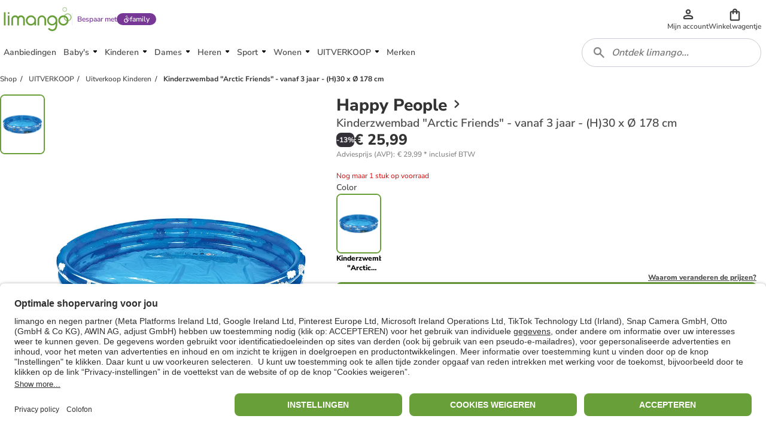

--- FILE ---
content_type: text/html; charset=utf-8
request_url: https://www.limango.nl/shop/happy-people/kinderzwembad-arctic-friends-vanaf-3-jaar-h30-x-o-178-cm-2-13949419
body_size: 106937
content:
<!DOCTYPE html><html data-lang="NL" lang="NL"><head><link rel="dns-prefetch" href="https://shop-frontend-api.limango.com" class="jsx-edf5034d8671d769"/><link rel="preconnect" href="https://shop-frontend-api.limango.com" crossorigin="" class="jsx-edf5034d8671d769"/><link rel="dns-prefetch" href="https://limango-res.cloudinary.com" class="jsx-edf5034d8671d769"/><link rel="preconnect" href="https://limango-res.cloudinary.com" crossorigin="" class="jsx-edf5034d8671d769"/><script defer="" src="https://cnstrc.com/js/cust/limango_FN8sJI.js"></script><link rel="preload" as="image" href="/logo.svg"/><link rel="preload" as="image" href="/logo.svg"/><meta http-equiv="Cache-Control" content="public, s-maxage=10, stale-while-revalidate=59"/><meta name="robots" content="index, follow"/><meta name="googlebot" content="index, follow"/><title>Happy People Kinderzwembad &quot;Arctic Friends&quot; - vanaf 3 jaar - (H)30 x Ø 178 cm goedkoop kopen | limango</title><meta property="og:title" content="Happy People Kinderzwembad &quot;Arctic Friends&quot; - vanaf 3 jaar - (H)30 x Ø 178 cm goedkoop kopen | limango"/><meta name="description" content="Kinderzwembad &quot;Arctic Friends&quot; - vanaf 3 jaar - (H)30 x Ø 178 cm van Happy People vanaf € 25.99 ⭐ (25-01-2026) in de limango Sale kopen. Snelle verzending &amp; groot aanbod! ❤"/><meta property="og:description" content="Kinderzwembad &quot;Arctic Friends&quot; - vanaf 3 jaar - (H)30 x Ø 178 cm van Happy People vanaf € 25.99 ⭐ (25-01-2026) in de limango Sale kopen. Snelle verzending &amp; groot aanbod! ❤"/><meta property="og:locale" content="nl-NL"/><meta property="og:image" content="https://limango-res.cloudinary.com/images/f_auto,fl_progressive,q_auto,t_product-large-720,/v1/product/13949419/1/happy-people-kinderzwembad-arctic-friends-vanaf-3-jaar-h-30-x-o-178-cm.jpg"/><link rel="canonical" href="https://www.limango.nl/shop/happy-people/kinderzwembad-arctic-friends-vanaf-3-jaar-h30-x-o-178-cm-2-13949419"/><meta charSet="utf-8"/><meta http-equiv="x-ua-compatible" content="ie=edge"/><meta http-equiv="Accept-CH" content="DPR, Viewport-Width, Width"/><meta name="viewport" content="width=device-width, initial-scale=1, maximum-scale=1.0, user-scalable=no"/><link rel="preload" as="image" href="https://limango-res.cloudinary.com/images/f_auto,fl_progressive,q_auto,t_product-medium-360,/v1/product/13949419/1/happy-people-kinderzwembad-arctic-friends-vanaf-3-jaar-h-30-x-o-178-cm.jpg" imageSrcSet="https://limango-res.cloudinary.com/images/f_auto,fl_progressive,q_auto,t_product-medium-360,/v1/product/13949419/1/happy-people-kinderzwembad-arctic-friends-vanaf-3-jaar-h-30-x-o-178-cm.jpg 360w, https://limango-res.cloudinary.com/images/f_auto,fl_progressive,q_auto,t_product-large-720,/v1/product/13949419/1/happy-people-kinderzwembad-arctic-friends-vanaf-3-jaar-h-30-x-o-178-cm.jpg 720w" imageSizes="(min-width: 992px) 490px, (min-width: 576px) 350px, 65vw"/><link rel="preload" as="image" href="https://limango-res.cloudinary.com/images/f_auto,fl_progressive,q_auto,t_product-thumb-75,/v1/product/13949419/1/happy-people-kinderzwembad-arctic-friends-vanaf-3-jaar-h-30-x-o-178-cm.jpg"/><link rel="preload" as="image" href="https://limango-res.cloudinary.com/images/f_auto,fl_progressive,q_auto,t_product-medium-360,/v1/product/13949419/1/happy-people-kinderzwembad-arctic-friends-vanaf-3-jaar-h-30-x-o-178-cm.jpg" imageSrcSet="https://limango-res.cloudinary.com/images/f_auto,fl_progressive,q_auto,t_product-medium-360,/v1/product/13949419/1/happy-people-kinderzwembad-arctic-friends-vanaf-3-jaar-h-30-x-o-178-cm.jpg 360w, https://limango-res.cloudinary.com/images/f_auto,fl_progressive,q_auto,t_product-large-720,/v1/product/13949419/1/happy-people-kinderzwembad-arctic-friends-vanaf-3-jaar-h-30-x-o-178-cm.jpg 720w" imageSizes="(min-width: 992px) 490px, (min-width: 576px) 350px, 65vw"/><link rel="preload" href="https://www.googletagmanager.com/gtm.js?id=GTM-5W2LRZ5" as="script"/><meta name="next-head-count" content="25"/><link href="https://d2uybm4uj2kuwv.cloudfront.net/fonts/NunitoSans-latin-400.woff2" rel="preload" as="font" type="font/woff2" crossorigin=""/><link href="https://d2uybm4uj2kuwv.cloudfront.net/fonts/NunitoSans-latin-ext-400.woff2" rel="preload" as="font" type="font/woff2" crossorigin=""/><link href="https://d2uybm4uj2kuwv.cloudfront.net/fonts/NunitoSans-latin-600.woff2" rel="preload" as="font" type="font/woff2" crossorigin=""/><link href="https://d2uybm4uj2kuwv.cloudfront.net/fonts/NunitoSans-latin-ext-600.woff2" rel="preload" as="font" type="font/woff2" crossorigin=""/><link href="https://d2uybm4uj2kuwv.cloudfront.net/fonts/NunitoSans-latin-700.woff2" rel="preload" as="font" type="font/woff2" crossorigin=""/><link href="https://d2uybm4uj2kuwv.cloudfront.net/fonts/NunitoSans-latin-ext-700.woff2" rel="preload" as="font" type="font/woff2" crossorigin=""/><link href="https://d2uybm4uj2kuwv.cloudfront.net/fonts/NunitoSans-latin-800.woff2" rel="preload" as="font" type="font/woff2" crossorigin=""/><link href="https://d2uybm4uj2kuwv.cloudfront.net/fonts/NunitoSans-latin-ext-800.woff2" rel="preload" as="font" type="font/woff2" crossorigin=""/><link rel="preload" as="image" href="/logo.svg"/><link rel="preload" as="image" href="/favicon.ico"/><link rel="dns-prefetch" href="events.limango.com"/><link rel="preconnect" href="events.limango.com" crossorigin=""/><link rel="dns-prefetch" href="https://d2uybm4uj2kuwv.cloudfront.net"/><link rel="preconnnect" href="https://d2uybm4uj2kuwv.cloudfront.net" crossorigin=""/><link rel="preload" as="script" href="https://app.usercentrics.eu/browser-ui/latest/loader.js"/><script type="text/javascript" id="usercentrics-cmp" data-settings-id="ZJmtI_AeH" src="https://app.usercentrics.eu/browser-ui/latest/loader.js" async=""></script><link rel="preload" href="https://d2uybm4uj2kuwv.cloudfront.net/public/next-product-catalog/_next/static/css/f5d0223dcd4ed306.css" as="style"/><link rel="stylesheet" href="https://d2uybm4uj2kuwv.cloudfront.net/public/next-product-catalog/_next/static/css/f5d0223dcd4ed306.css" data-n-g=""/><noscript data-n-css=""></noscript><script defer="" nomodule="" src="https://d2uybm4uj2kuwv.cloudfront.net/public/next-product-catalog/_next/static/chunks/polyfills-c67a75d1b6f99dc8.js"></script><script src="https://d2uybm4uj2kuwv.cloudfront.net/public/next-product-catalog/_next/static/chunks/webpack-778aaf8759c1a3b5.js" defer=""></script><script src="https://d2uybm4uj2kuwv.cloudfront.net/public/next-product-catalog/_next/static/chunks/framework-fc1f2e8247ad02c2.js" defer=""></script><script src="https://d2uybm4uj2kuwv.cloudfront.net/public/next-product-catalog/_next/static/chunks/main-04f684d59705d3be.js" defer=""></script><script src="https://d2uybm4uj2kuwv.cloudfront.net/public/next-product-catalog/_next/static/chunks/pages/_app-26dccbaee7c316ce.js" defer=""></script><script src="https://d2uybm4uj2kuwv.cloudfront.net/public/next-product-catalog/_next/static/chunks/454-d84540212de6ae9a.js" defer=""></script><script src="https://d2uybm4uj2kuwv.cloudfront.net/public/next-product-catalog/_next/static/chunks/816-7d6307c8c8dcef61.js" defer=""></script><script src="https://d2uybm4uj2kuwv.cloudfront.net/public/next-product-catalog/_next/static/chunks/338-db06f56043854fb5.js" defer=""></script><script src="https://d2uybm4uj2kuwv.cloudfront.net/public/next-product-catalog/_next/static/chunks/268-ee126fefaaa2ec09.js" defer=""></script><script src="https://d2uybm4uj2kuwv.cloudfront.net/public/next-product-catalog/_next/static/chunks/305-5028601a7ee36673.js" defer=""></script><script src="https://d2uybm4uj2kuwv.cloudfront.net/public/next-product-catalog/_next/static/chunks/698-05bb6d5ce6ac2823.js" defer=""></script><script src="https://d2uybm4uj2kuwv.cloudfront.net/public/next-product-catalog/_next/static/chunks/325-38945b5dd33f97d4.js" defer=""></script><script src="https://d2uybm4uj2kuwv.cloudfront.net/public/next-product-catalog/_next/static/chunks/648-21df0cad36fa220f.js" defer=""></script><script src="https://d2uybm4uj2kuwv.cloudfront.net/public/next-product-catalog/_next/static/chunks/841-00a94096b470e522.js" defer=""></script><script src="https://d2uybm4uj2kuwv.cloudfront.net/public/next-product-catalog/_next/static/chunks/67-f158ec00016fa767.js" defer=""></script><script src="https://d2uybm4uj2kuwv.cloudfront.net/public/next-product-catalog/_next/static/chunks/428-fa8ec36c86378c3a.js" defer=""></script><script src="https://d2uybm4uj2kuwv.cloudfront.net/public/next-product-catalog/_next/static/chunks/pages/shop/%5Balias%5D/%5BproductSlug%5D-55546f5914fe914d.js" defer=""></script><script src="https://d2uybm4uj2kuwv.cloudfront.net/public/next-product-catalog/_next/static/n-lcaa0TEY7Z2kAJ0ICoI/_buildManifest.js" defer=""></script><script src="https://d2uybm4uj2kuwv.cloudfront.net/public/next-product-catalog/_next/static/n-lcaa0TEY7Z2kAJ0ICoI/_ssgManifest.js" defer=""></script><style id="__jsx-edf5034d8671d769">html,body{margin:0}*{-webkit-box-sizing:border-box;-moz-box-sizing:border-box;box-sizing:border-box}</style><style data-styled="" data-styled-version="5.3.5">.kpPueJ{font-family:Nunito Sans;font-size:var(--sizing-16);color:#333333;position:relative;z-index:2;}/*!sc*/
.kpPueJ a{-webkit-text-decoration:none;text-decoration:none;}/*!sc*/
data-styled.g5[id="sc-3438cd43-0"]{content:"kpPueJ,"}/*!sc*/
.ofILA{background-color:var(--color-surface-white);bottom:0;box-shadow:var(--shadow-default-inverted);display:-webkit-box;display:-webkit-flex;display:-ms-flexbox;display:flex;height:3.75rem;-webkit-box-pack:center;-webkit-justify-content:center;-ms-flex-pack:center;justify-content:center;position:fixed;-webkit-transition:all 300ms;transition:all 300ms;width:100%;overflow:hidden;padding-left:0.75rem;padding-right:0.75rem;isolation:isolate;z-index:3;}/*!sc*/
@media (min-width:992px){.ofILA{display:none;}}/*!sc*/
@media (max-width:992px){}/*!sc*/
data-styled.g7[id="sc-617789d8-0"]{content:"ofILA,"}/*!sc*/
.krNtJc{list-style:none;margin:0;padding:0;display:-webkit-box;display:-webkit-flex;display:-ms-flexbox;display:flex;width:100%;max-width:480px;}/*!sc*/
data-styled.g8[id="sc-617789d8-1"]{content:"krNtJc,"}/*!sc*/
.bmfUie{width:33.3%;position:relative;}/*!sc*/
.bmfUie::after{position:absolute;left:50%;-webkit-translate:-50%;translate:-50%;bottom:0;background-color:var(--color-text-brand);border-color:var(--color-text-brand);content:'';width:2rem;height:0.25rem;border-width:0.25rem;border-top-right-radius:0.25rem;border-top-left-radius:0.25rem;}/*!sc*/
.YAFSH{width:33.3%;}/*!sc*/
data-styled.g9[id="sc-617789d8-2"]{content:"bmfUie,YAFSH,"}/*!sc*/
.xvpkJ{display:-webkit-box;display:-webkit-flex;display:-ms-flexbox;display:flex;-webkit-box-pack:center;-webkit-justify-content:center;-ms-flex-pack:center;justify-content:center;-webkit-align-items:center;-webkit-box-align:center;-ms-flex-align:center;align-items:center;}/*!sc*/
.jevngO{display:-webkit-box;display:-webkit-flex;display:-ms-flexbox;display:flex;-webkit-box-pack:center;-webkit-justify-content:center;-ms-flex-pack:center;justify-content:center;-webkit-align-items:center;-webkit-box-align:center;-ms-flex-align:center;align-items:center;}/*!sc*/
.jevngO svg{width:1.5rem;height:1.5rem;}/*!sc*/
.jevngO svg path{fill:var(--color-surface-white);}/*!sc*/
.dEhIdO{display:-webkit-box;display:-webkit-flex;display:-ms-flexbox;display:flex;-webkit-box-pack:center;-webkit-justify-content:center;-ms-flex-pack:center;justify-content:center;-webkit-align-items:center;-webkit-box-align:center;-ms-flex-align:center;align-items:center;}/*!sc*/
.dEhIdO svg path{fill:var(--color-text-brand);}/*!sc*/
.ctiNIk{display:-webkit-box;display:-webkit-flex;display:-ms-flexbox;display:flex;-webkit-box-pack:center;-webkit-justify-content:center;-ms-flex-pack:center;justify-content:center;-webkit-align-items:center;-webkit-box-align:center;-ms-flex-align:center;align-items:center;}/*!sc*/
.ctiNIk svg path{fill:var(--color-icon-default);}/*!sc*/
.ctgBGl{display:-webkit-box;display:-webkit-flex;display:-ms-flexbox;display:flex;-webkit-box-pack:center;-webkit-justify-content:center;-ms-flex-pack:center;justify-content:center;-webkit-align-items:center;-webkit-box-align:center;-ms-flex-align:center;align-items:center;}/*!sc*/
.ctgBGl svg{width:1.25rem;height:1.25rem;}/*!sc*/
.cwcVXY{display:-webkit-box;display:-webkit-flex;display:-ms-flexbox;display:flex;-webkit-box-pack:center;-webkit-justify-content:center;-ms-flex-pack:center;justify-content:center;-webkit-align-items:center;-webkit-box-align:center;-ms-flex-align:center;align-items:center;}/*!sc*/
.cwcVXY svg{width:auto;height:28px;}/*!sc*/
.cwcZne{display:-webkit-box;display:-webkit-flex;display:-ms-flexbox;display:flex;-webkit-box-pack:center;-webkit-justify-content:center;-ms-flex-pack:center;justify-content:center;-webkit-align-items:center;-webkit-box-align:center;-ms-flex-align:center;align-items:center;}/*!sc*/
.cwcZne svg{width:auto;height:40px;}/*!sc*/
.cwcWuK{display:-webkit-box;display:-webkit-flex;display:-ms-flexbox;display:flex;-webkit-box-pack:center;-webkit-justify-content:center;-ms-flex-pack:center;justify-content:center;-webkit-align-items:center;-webkit-box-align:center;-ms-flex-align:center;align-items:center;}/*!sc*/
.cwcWuK svg{width:auto;height:19px;}/*!sc*/
.bOui{display:-webkit-box;display:-webkit-flex;display:-ms-flexbox;display:flex;-webkit-box-pack:center;-webkit-justify-content:center;-ms-flex-pack:center;justify-content:center;-webkit-align-items:center;-webkit-box-align:center;-ms-flex-align:center;align-items:center;}/*!sc*/
.bOui svg{width:16px;height:16px;}/*!sc*/
.bOui svg path{fill:#333333;}/*!sc*/
.ileIgJ{display:-webkit-box;display:-webkit-flex;display:-ms-flexbox;display:flex;-webkit-box-pack:center;-webkit-justify-content:center;-ms-flex-pack:center;justify-content:center;-webkit-align-items:center;-webkit-box-align:center;-ms-flex-align:center;align-items:center;}/*!sc*/
.ileIgJ svg{width:inherit;height:inherit;}/*!sc*/
.cwcZkh{display:-webkit-box;display:-webkit-flex;display:-ms-flexbox;display:flex;-webkit-box-pack:center;-webkit-justify-content:center;-ms-flex-pack:center;justify-content:center;-webkit-align-items:center;-webkit-box-align:center;-ms-flex-align:center;align-items:center;}/*!sc*/
.cwcZkh svg{width:auto;height:30px;}/*!sc*/
data-styled.g10[id="sc-67dd4e9d-0"]{content:"xvpkJ,jevngO,dEhIdO,ctiNIk,ctgBGl,cwcVXY,cwcZne,cwcWuK,bOui,ileIgJ,cwcZkh,"}/*!sc*/
.EiiUv{all:unset;position:absolute;left:calc(100% + 0.5rem);top:0;width:3rem;height:3rem;cursor:pointer;}/*!sc*/
data-styled.g11[id="sc-20c0740d-0"]{content:"EiiUv,"}/*!sc*/
.dUzury{--time:500ms;-webkit-transition:display var(--time) allow-discrete ease-in-out, overlay var(--time) allow-discrete ease-in-out;transition:display var(--time) allow-discrete ease-in-out, overlay var(--time) allow-discrete ease-in-out;border:none;margin:0;bottom:0;top:0;padding:0;height:auto;max-height:unset;overflow:visible;position:fixed;width:calc(100% - 3.5rem);max-width:480px;box-shadow:var(--shadow-large);-webkit-animation:dbltXh var(--time) forwards ease-in-out;animation:dbltXh var(--time) forwards ease-in-out;}/*!sc*/
@supports (font:-apple-system-body) and (-webkit-appearance:none){.dUzury{-webkit-transition:unset;transition:unset;}}/*!sc*/
.dUzury::backdrop{-webkit-animation:iYItfZ var(--time) forwards ease-in-out;animation:iYItfZ var(--time) forwards ease-in-out;}/*!sc*/
.dUzury[open]{-webkit-animation:gChfMJ var(--time) forwards ease-in-out;animation:gChfMJ var(--time) forwards ease-in-out;}/*!sc*/
.dUzury[open]::backdrop{-webkit-animation:gCuqAf var(--time) forwards ease-in-out;animation:gCuqAf var(--time) forwards ease-in-out;background:var(--color-black-55);}/*!sc*/
data-styled.g12[id="sc-20c0740d-1"]{content:"dUzury,"}/*!sc*/
.bxiqnu{height:100%;}/*!sc*/
data-styled.g13[id="sc-20c0740d-2"]{content:"bxiqnu,"}/*!sc*/
.dHjamj{cursor:pointer;}/*!sc*/
data-styled.g14[id="sc-e0c0d058-0"]{content:"dHjamj,"}/*!sc*/
.gFvAep{margin:0;padding:0;font-family:Nunito Sans;font-size:0.875rem;font-style:normal;line-height:1.25rem;font-weight:600;color:white;-webkit-text-decoration: none;text-decoration: none;text-align:initial;}/*!sc*/
@media (min-width:48rem){.gFvAep{font-size:0.875rem;line-height:1.25rem;}}/*!sc*/
data-styled.g17[id="sc-dfc3ba23-0"]{content:"gFvAep,"}/*!sc*/
.eHPQwd{position:relative;-webkit-transition:all 0.3s ease-in-out;transition:all 0.3s ease-in-out;display:-webkit-box;display:-webkit-flex;display:-ms-flexbox;display:flex;-webkit-box-pack:center;-webkit-justify-content:center;-ms-flex-pack:center;justify-content:center;-webkit-align-items:center;-webkit-box-align:center;-ms-flex-align:center;align-items:center;gap:var(--spacing-4);border-radius:var(--border-radius-large);background:transparent;border:var(--border-width-active) solid transparent;min-height:var(--sizing-48);height:auto;padding:0 var(--spacing-8);cursor:pointer;}/*!sc*/
.eHPQwd:enabled{cursor:pointer;}/*!sc*/
.eHPQwd:hover{background:transparent;border-color:transparent;}/*!sc*/
.eHPQwd:hover > *{color:var(--color-text-brand-hover);}/*!sc*/
.eHPQwd:focus-visible{outline:none;box-shadow:0 0 0 var(--spacing-2) var(--color-white-100), 0 0 0 var(--spacing-4) var(--color-neutral-900);background:transparent;border-color:transparent;background:var(--color-surface-white);border:var(--border-width-default) solid var(--color-border-medium);padding:0 calc(var(--spacing-8) + var(--border-width-default));}/*!sc*/
.eHPQwd:focus-visible > *{color:var(--color-text-brand-hover);}/*!sc*/
data-styled.g20[id="sc-7bfafd9e-0"]{content:"eHPQwd,"}/*!sc*/
.fXGlNy{opacity:1;-webkit-order:0;-ms-flex-order:0;order:0;}/*!sc*/
data-styled.g22[id="sc-7bfafd9e-2"]{content:"fXGlNy,"}/*!sc*/
.bSeJLs{display:-webkit-box;display:-webkit-flex;display:-ms-flexbox;display:flex;-webkit-align-items:center;-webkit-box-align:center;-ms-flex-align:center;align-items:center;height:3rem;position:relative;-webkit-transform:none;-ms-transform:none;transform:none;pointer-events:auto;}/*!sc*/
.bSeJLs:focus-visible{outline:none;box-shadow:var(--shadow-focus);}/*!sc*/
data-styled.g26[id="sc-91980c4-0"]{content:"bSeJLs,"}/*!sc*/
.cpmJgq{display:inline-block;position:relative;background-image:url(/logo.svg);background-repeat:no-repeat;background-position:center;background-size:contain;width:5.75rem;height:2rem;}/*!sc*/
@media (min-width:576px){.cpmJgq{width:6.4375rem;height:2.25rem;}}/*!sc*/
@media (min-width:768px){.cpmJgq{width:7.125rem;height:2.5rem;}}/*!sc*/
data-styled.g27[id="sc-91980c4-1"]{content:"cpmJgq,"}/*!sc*/
.jPcMiS{all:unset;display:-webkit-box;display:-webkit-flex;display:-ms-flexbox;display:flex;-webkit-flex-direction:column;-ms-flex-direction:column;flex-direction:column;gap:0.25rem;-webkit-align-items:center;-webkit-box-align:center;-ms-flex-align:center;align-items:center;-webkit-box-pack:center;-webkit-justify-content:center;-ms-flex-pack:center;justify-content:center;position:relative;height:4rem;cursor:pointer;}/*!sc*/
@media (min-width:992px){.jPcMiS{min-width:2.75rem;gap:0;width:auto;height:3rem;}}/*!sc*/
data-styled.g50[id="sc-98f0a221-0"]{content:"jPcMiS,"}/*!sc*/
.jSvpWA{width:100%;overflow:hidden;text-overflow:ellipsis;text-align:center;font-size:0.75rem;line-height:1rem;font-weight:600;color:var(--color-text-default);}/*!sc*/
data-styled.g51[id="sc-98f0a221-1"]{content:"jSvpWA,"}/*!sc*/
.cIKnwH{display:-webkit-box;display:-webkit-flex;display:-ms-flexbox;display:flex;-webkit-align-items:center;-webkit-box-align:center;-ms-flex-align:center;align-items:center;-webkit-box-pack:center;-webkit-justify-content:center;-ms-flex-pack:center;justify-content:center;position:relative;cursor:pointer;}/*!sc*/
.cIKnwH[data-count]::after{position:absolute;display:-webkit-box;display:-webkit-flex;display:-ms-flexbox;display:flex;-webkit-align-items:center;-webkit-box-align:center;-ms-flex-align:center;align-items:center;-webkit-box-pack:center;-webkit-justify-content:center;-ms-flex-pack:center;justify-content:center;content:attr(data-count);width:1.5rem;height:1.5rem;top:-0.675rem;right:-0.85rem;border:0.125rem solid var(--color-surface-white);border-radius:50%;background-color:var(--bg-color,var(--color-surface-error-small));color:var(--color-surface-white);font-size:0.75rem;line-height:1rem;font-weight:800;}/*!sc*/
.dCrxwb{display:-webkit-box;display:-webkit-flex;display:-ms-flexbox;display:flex;-webkit-align-items:center;-webkit-box-align:center;-ms-flex-align:center;align-items:center;-webkit-box-pack:center;-webkit-justify-content:center;-ms-flex-pack:center;justify-content:center;position:relative;cursor:pointer;}/*!sc*/
.dCrxwb > svg{width:1.25rem;height:1.25rem;}/*!sc*/
.dCrxwb[data-count]::after{position:absolute;display:-webkit-box;display:-webkit-flex;display:-ms-flexbox;display:flex;-webkit-align-items:center;-webkit-box-align:center;-ms-flex-align:center;align-items:center;-webkit-box-pack:center;-webkit-justify-content:center;-ms-flex-pack:center;justify-content:center;content:attr(data-count);width:1.5rem;height:1.5rem;top:-0.675rem;right:-0.85rem;border:0.125rem solid var(--color-surface-white);border-radius:50%;background-color:var(--bg-color,var(--color-surface-error-small));color:var(--color-surface-white);font-size:0.75rem;line-height:1rem;font-weight:800;}/*!sc*/
data-styled.g52[id="sc-76aac7c3-0"]{content:"cIKnwH,dCrxwb,"}/*!sc*/
.hxgGed{display:none;}/*!sc*/
@media (min-width:992px){.hxgGed{display:block;}}/*!sc*/
data-styled.g53[id="sc-cdb7dc2c-0"]{content:"hxgGed,"}/*!sc*/
.enuwOn{height:100%;position:relative;overflow:hidden;isolation:isolate;}/*!sc*/
.enuwOn *[data-disabled]{display:none;}/*!sc*/
.enuwOn *[data-disabled-pl]:lang(PL){display:none;}/*!sc*/
.enuwOn *[data-disabled-nl]:lang(NL){display:none;}/*!sc*/
.enuwOn *[data-disabled-de]:lang(DE){display:none;}/*!sc*/
data-styled.g54[id="sc-2fa7aeca-0"]{content:"enuwOn,"}/*!sc*/
.bULPDk{all:unset;cursor:pointer;width:2.75rem;height:3rem;margin:auto;display:-webkit-box;display:-webkit-flex;display:-ms-flexbox;display:flex;-webkit-box-pack:center;-webkit-justify-content:center;-ms-flex-pack:center;justify-content:center;-webkit-align-items:center;-webkit-box-align:center;-ms-flex-align:center;align-items:center;}/*!sc*/
.bULPDk > svg{width:1.5rem;height:1.5rem;}/*!sc*/
@media (min-width:768px){.bULPDk > svg{width:2rem;height:2rem;}}/*!sc*/
data-styled.g56[id="sc-2fa7aeca-2"]{content:"bULPDk,"}/*!sc*/
.bqndv{overflow:hidden;width:2.75rem;height:3rem;}/*!sc*/
@media (min-width:992px){.bqndv{display:none;}}/*!sc*/
data-styled.g57[id="sc-2fa7aeca-3"]{content:"bqndv,"}/*!sc*/
.oQMBo{position:relative;height:100%;}/*!sc*/
data-styled.g61[id="sc-4752e13c-0"]{content:"oQMBo,"}/*!sc*/
.ihqdUY{padding-left:1rem;height:3rem;display:-webkit-box;display:-webkit-flex;display:-ms-flexbox;display:flex;-webkit-align-items:center;-webkit-box-align:center;-ms-flex-align:center;align-items:center;font-size:1rem;line-height:1.5rem;font-weight:800;-webkit-box-pack:justify;-webkit-justify-content:space-between;-ms-flex-pack:justify;justify-content:space-between;position:relative;}/*!sc*/
.ihqdUY::after{position:absolute;left:0;height:50%;width:0.25rem;border-top-right-radius:var(--border-radius-default);border-bottom-right-radius:var(--border-radius-default);background:var(--color-border-brand);}/*!sc*/
data-styled.g62[id="sc-c69b7d49-0"]{content:"ihqdUY,"}/*!sc*/
.cCqofT{all:unset;display:block;padding:0.75rem;height:1.5rem;text-wrap:nowrap;background:inherit;font-weight:600;}/*!sc*/
.cCqofT:only-child{padding-left:0;width:100%;}/*!sc*/
data-styled.g63[id="sc-c69b7d49-1"]{content:"cCqofT,"}/*!sc*/
.kNOHjM{all:unset;text-wrap:nowrap;background:inherit;width:calc(100% - 3rem);text-overflow:ellipsis;overflow:hidden;font-weight:600;}/*!sc*/
data-styled.g64[id="sc-c69b7d49-2"]{content:"kNOHjM,"}/*!sc*/
.eylyss{visibility:hidden;opacity:0;-webkit-transition:opacity 0.3s ease-in-out;transition:opacity 0.3s ease-in-out;position:absolute;z-index:1;background-color:#333333;border:1px solid #333333;border-radius:4px;box-shadow:var(--shadow-large);left:50%;bottom:-16px;-webkit-transform:translate(-25%,100%);-ms-transform:translate(-25%,100%);transform:translate(-25%,100%);}/*!sc*/
.eylyss:after{position:absolute;content:'';width:17px;height:17px;z-index:2;background-image:url([data-uri]);background-repeat:no-repeat;background-position:center;-webkit-transform:translateX(-50%);-ms-transform:translateX(-50%);transform:translateX(-50%);top:-14.5px;left:25%;}/*!sc*/
.cOlLEH{visibility:hidden;opacity:0;-webkit-transition:opacity 0.3s ease-in-out;transition:opacity 0.3s ease-in-out;position:absolute;z-index:1;background-color:#333333;border:1px solid #333333;border-radius:4px;box-shadow:var(--shadow-large);left:50%;top:-16px;-webkit-transform:translate(-25%,-100%);-ms-transform:translate(-25%,-100%);transform:translate(-25%,-100%);}/*!sc*/
.cOlLEH:after{position:absolute;content:'';width:17px;height:17px;z-index:2;background-image:url([data-uri]);background-repeat:no-repeat;background-position:center;-webkit-transform:rotate(180deg) translateX(7px);-ms-transform:rotate(180deg) translateX(7px);transform:rotate(180deg) translateX(7px);bottom:-13.9px;left:25%;}/*!sc*/
data-styled.g67[id="sc-f0a96c2b-0"]{content:"eylyss,cOlLEH,"}/*!sc*/
.iEbMjI{position:relative;display:-webkit-box;display:-webkit-flex;display:-ms-flexbox;display:flex;}/*!sc*/
data-styled.g68[id="sc-f0a96c2b-1"]{content:"iEbMjI,"}/*!sc*/
.fVTscl{display:-webkit-box;display:-webkit-flex;display:-ms-flexbox;display:flex;}/*!sc*/
data-styled.g69[id="sc-f0a96c2b-2"]{content:"fVTscl,"}/*!sc*/
.fuMisa{width:-webkit-max-content;width:-moz-max-content;width:max-content;max-width:min(50vw,250px);margin:12px 16px;}/*!sc*/
data-styled.g70[id="sc-85a1f437-0"]{content:"fuMisa,"}/*!sc*/
.ijgptS{height:100%;overflow-y:auto;position:relative;-ms-overflow-style:none;-webkit-scrollbar-width:none;-moz-scrollbar-width:none;-ms-scrollbar-width:none;scrollbar-width:none;}/*!sc*/
.ijgptS::-webkit-scrollbar{display:none;}/*!sc*/
data-styled.g78[id="sc-48199001-0"]{content:"ijgptS,"}/*!sc*/
.fwHht{display:-webkit-box;display:-webkit-flex;display:-ms-flexbox;display:flex;gap:1rem;-webkit-flex-direction:column;-ms-flex-direction:column;flex-direction:column;-webkit-box-pack:justify;-webkit-justify-content:space-between;-ms-flex-pack:justify;justify-content:space-between;position:relative;height:100%;-ms-overflow-style:none;-webkit-scrollbar-width:none;-moz-scrollbar-width:none;-ms-scrollbar-width:none;scrollbar-width:none;}/*!sc*/
.fwHht::-webkit-scrollbar{display:none;}/*!sc*/
data-styled.g79[id="sc-48199001-1"]{content:"fwHht,"}/*!sc*/
.cruSUQ{display:-webkit-box;display:-webkit-flex;display:-ms-flexbox;display:flex;-webkit-flex-direction:column;-ms-flex-direction:column;flex-direction:column;padding-bottom:1rem;}/*!sc*/
.cruSUQ:not(:only-child){border-bottom:2px solid var(--color-border-medium);}/*!sc*/
data-styled.g80[id="sc-48199001-2"]{content:"cruSUQ,"}/*!sc*/
.bHbKgp{display:-webkit-box;display:-webkit-flex;display:-ms-flexbox;display:flex;-webkit-flex-direction:column;-ms-flex-direction:column;flex-direction:column;width:100%;background-color:var(--color-surface-light);padding:1rem;gap:1rem;}/*!sc*/
data-styled.g81[id="sc-a4ebc7ee-0"]{content:"bHbKgp,"}/*!sc*/
.cbIGaL{display:-webkit-box;display:-webkit-flex;display:-ms-flexbox;display:flex;-webkit-align-items:center;-webkit-box-align:center;-ms-flex-align:center;align-items:center;gap:0.25rem;}/*!sc*/
data-styled.g82[id="sc-a4ebc7ee-1"]{content:"cbIGaL,"}/*!sc*/
.fHiFMb{display:-webkit-box;display:-webkit-flex;display:-ms-flexbox;display:flex;-webkit-flex-direction:column;-ms-flex-direction:column;flex-direction:column;width:100%;gap:0.5rem;}/*!sc*/
data-styled.g83[id="sc-a4ebc7ee-2"]{content:"fHiFMb,"}/*!sc*/
.YuoWV{font-size:0.875rem;line-height:1.25rem;font-weight:800;}/*!sc*/
data-styled.g84[id="sc-a4ebc7ee-3"]{content:"YuoWV,"}/*!sc*/
.drVRTJ{font-size:0.75rem;line-height:1rem;font-weight:600;}/*!sc*/
data-styled.g85[id="sc-a4ebc7ee-4"]{content:"drVRTJ,"}/*!sc*/
.gDGLsJ{font-size:1.1875rem;line-height:1.5rem;font-weight:600;background-color:var(--color-surface-family);border-radius:var(--border-radius-large);color:var(--color-text-white);cursor:pointer;display:-webkit-box;display:-webkit-flex;display:-ms-flexbox;display:flex;-webkit-box-pack:center;-webkit-justify-content:center;-ms-flex-pack:center;justify-content:center;margin-top:0.5rem;padding:0.75rem;-webkit-text-decoration:none;text-decoration:none;}/*!sc*/
data-styled.g86[id="sc-a4ebc7ee-5"]{content:"gDGLsJ,"}/*!sc*/
.UytZB{display:-webkit-box;display:-webkit-flex;display:-ms-flexbox;display:flex;position:relative;height:3rem;padding-inline:0.75rem;-webkit-box-pack:justify;-webkit-justify-content:space-between;-ms-flex-pack:justify;justify-content:space-between;width:100%;grid-row:1;grid-column:1;-webkit-transition:all 300ms;transition:all 300ms;-webkit-flex-direction:row;-ms-flex-direction:row;flex-direction:row;z-index:2;}/*!sc*/
.UytZB:has(button[data-testid='nav-hamuberge-button']){padding-left:0;}/*!sc*/
@media (min-width:576px){.UytZB{height:3.5rem;padding-inline:1.875rem;}.UytZB:has(button[data-testid='nav-hamuberge-button']){padding-left:1.125rem;}}/*!sc*/
@media (min-width:768px){.UytZB{height:4rem;padding-right:2.25rem;padding-left:2.125rem;}.UytZB:has(button[data-testid='nav-hamuberge-button']){padding-left:1.5rem;}}/*!sc*/
@media (min-width:992px){.UytZB{padding:0;padding-left:0.375rem;padding-right:0.5rem;}.UytZB:has(button[data-testid='nav-hamuberge-button']){padding-left:0.375rem;}}/*!sc*/
@media (min-width:320px){}/*!sc*/
data-styled.g90[id="sc-43ca8122-3"]{content:"UytZB,"}/*!sc*/
.dSQOKq{display:-webkit-box;display:-webkit-flex;display:-ms-flexbox;display:flex;-webkit-align-items:center;-webkit-box-align:center;-ms-flex-align:center;align-items:center;gap:0.25rem;height:100%;}/*!sc*/
.dSQOKq:has(button[data-testid='nav-hamuberge-button']){gap:0;}/*!sc*/
@media (min-width:576px){.dSQOKq:has(button[data-testid='nav-hamuberge-button']){gap:0.5rem;}}/*!sc*/
@media (min-width:768px){.dSQOKq{gap:0.5rem;}}/*!sc*/
data-styled.g91[id="sc-43ca8122-4"]{content:"dSQOKq,"}/*!sc*/
.eacLRn{display:-webkit-box;display:-webkit-flex;display:-ms-flexbox;display:flex;-webkit-align-items:center;-webkit-box-align:center;-ms-flex-align:center;align-items:center;gap:0.5rem;height:100%;}/*!sc*/
data-styled.g92[id="sc-43ca8122-5"]{content:"eacLRn,"}/*!sc*/
.gDiWLb{display:-webkit-box;display:-webkit-flex;display:-ms-flexbox;display:flex;-webkit-flex-direction:row;-ms-flex-direction:row;flex-direction:row;-webkit-align-items:center;-webkit-box-align:center;-ms-flex-align:center;align-items:center;gap:0.25rem;}/*!sc*/
@media (min-width:768px){.gDiWLb{gap:0.75rem;}}/*!sc*/
@media (min-width:992px){.gDiWLb{gap:0.5rem;}}/*!sc*/
@media (min-width:1200px){.gDiWLb{gap:1rem;}}/*!sc*/
data-styled.g93[id="sc-43ca8122-6"]{content:"gDiWLb,"}/*!sc*/
.fAlqzZ{display:-webkit-box;display:-webkit-flex;display:-ms-flexbox;display:flex;width:100%;height:3.5rem;-webkit-transition:all 300ms;transition:all 300ms;margin-top:-0.75rem;-webkit-box-pack:justify;-webkit-justify-content:space-between;-ms-flex-pack:justify;justify-content:space-between;-webkit-align-items:center;-webkit-box-align:center;-ms-flex-align:center;align-items:center;padding:0.75rem;padding-left:0;gap:0;}/*!sc*/
@media (min-width:576px){.fAlqzZ{height:4.5rem;padding:0.75rem 1.875rem 0.75rem 1.125rem;gap:0.5rem;}}/*!sc*/
@media (min-width:768px){.fAlqzZ{padding:0.75rem 2.25rem 0.75rem 1.5rem;}}/*!sc*/
@media (min-width:992px){.fAlqzZ{margin-top:-0.5rem;height:4rem;padding-right:0.5rem;padding-left:0;}}/*!sc*/
@media (min-width:320px){}/*!sc*/
data-styled.g94[id="sc-c2cbfa43-0"]{content:"fAlqzZ,"}/*!sc*/
.cTPCUo{display:none;gap:0.25rem;}/*!sc*/
@media (min-width:992px){.cTPCUo{display:-webkit-box;display:-webkit-flex;display:-ms-flexbox;display:flex;}}/*!sc*/
data-styled.g95[id="sc-c2cbfa43-1"]{content:"cTPCUo,"}/*!sc*/
.rYVkE{-webkit-flex:1 0 0;-ms-flex:1 0 0;flex:1 0 0;display:-webkit-box;display:-webkit-flex;display:-ms-flexbox;display:flex;}/*!sc*/
@media (min-width:992px){.rYVkE{-webkit-flex:initial;-ms-flex:initial;flex:initial;width:initial;}}/*!sc*/
data-styled.g96[id="sc-c2cbfa43-2"]{content:"rYVkE,"}/*!sc*/
.gMnpSW{width:100%;display:block;-webkit-flex-direction:row;-ms-flex-direction:row;flex-direction:row;-webkit-align-items:flex-start;-webkit-box-align:flex-start;-ms-flex-align:flex-start;align-items:flex-start;-webkit-box-pack:center;-webkit-justify-content:center;-ms-flex-pack:center;justify-content:center;position:relative;}/*!sc*/
@media (min-width:992px){.gMnpSW{display:none;}}/*!sc*/
data-styled.g97[id="sc-6eacd48b-0"]{content:"gMnpSW,"}/*!sc*/
.dwoCkr{position:relative;height:2rem;display:-webkit-box;display:-webkit-flex;display:-ms-flexbox;display:flex;-webkit-align-items:center;-webkit-box-align:center;-ms-flex-align:center;align-items:center;-webkit-column-gap:0.25rem;column-gap:0.25rem;border:1px solid var(--color-border-dark);border-radius:var(--border-radius-pill);padding:0.5rem;background:var(--color-surface-white);}/*!sc*/
@media (min-width:576px){.dwoCkr{height:3rem;}}/*!sc*/
@media (min-width:992px){.dwoCkr{max-width:23.25rem;}.dwoCkr:has(input:read-write){margin:unset;}}/*!sc*/
data-styled.g98[id="sc-6eacd48b-1"]{content:"dwoCkr,"}/*!sc*/
.kYvnLK{-webkit-flex:1;-ms-flex:1;flex:1;max-width:calc(100% - 4rem);border:none;outline:none;font-family:'Nunito Sans';color:var(--color-text-default);font-size:1rem;line-height:1.5rem;font-weight:600;padding:0;}/*!sc*/
.kYvnLK:placeholder-shown{font-size:1rem;line-height:1.5rem;font-weight:600;font-style:italic;}/*!sc*/
data-styled.g99[id="sc-6eacd48b-2"]{content:"kYvnLK,"}/*!sc*/
.hMCDja{position:relative;height:2rem;display:-webkit-box;display:-webkit-flex;display:-ms-flexbox;display:flex;-webkit-align-items:center;-webkit-box-align:center;-ms-flex-align:center;align-items:center;border:1px solid var(--color-border-medium);border-radius:var(--border-radius-pill);padding:0.75rem 1rem;background:var(--color-surface-white);}/*!sc*/
.hMCDja:has(input:read-write){margin:0.75rem 0.75rem 0 0.75rem;}/*!sc*/
@media (min-width:576px){.hMCDja{height:3rem;}}/*!sc*/
@media (min-width:992px){.hMCDja{max-width:23.25rem;}.hMCDja:has(input:read-write){margin:unset;}}/*!sc*/
data-styled.g127[id="sc-c6de1419-0"]{content:"hMCDja,"}/*!sc*/
.lmlwzy{-webkit-flex:1;-ms-flex:1;flex:1;max-width:calc(100% - 4rem);padding:0.0625rem;border:none;outline:none;font-family:'Nunito Sans';color:var(--color-text-default);font-size:1rem;line-height:1.5rem;font-weight:600;}/*!sc*/
.lmlwzy:placeholder-shown{font-size:1rem;line-height:1.5rem;font-weight:600;font-style:italic;}/*!sc*/
data-styled.g128[id="sc-c6de1419-1"]{content:"lmlwzy,"}/*!sc*/
.dwYsEK{margin-right:0.25rem;display:-webkit-box;display:-webkit-flex;display:-ms-flexbox;display:flex;-webkit-align-items:center;-webkit-box-align:center;-ms-flex-align:center;align-items:center;}/*!sc*/
@media (min-width:768px){.dwYsEK{margin-right:0.5rem;}}/*!sc*/
data-styled.g129[id="sc-c6de1419-2"]{content:"dwYsEK,"}/*!sc*/
.loLEFA{display:none;}/*!sc*/
@media (min-width:992px){.loLEFA{display:block;width:100%;}}/*!sc*/
data-styled.g131[id="sc-38a772b8-0"]{content:"loLEFA,"}/*!sc*/
.eykEBU{width:100%;}/*!sc*/
@media (min-width:992px){.eykEBU{width:18.75rem;}}/*!sc*/
@media (min-width:1400px){.eykEBU{width:22.75rem;}}/*!sc*/
data-styled.g138[id="sc-b56f8f91-0"]{content:"eykEBU,"}/*!sc*/
.crlNTB[data-show-l]{display:none;}/*!sc*/
@media (min-width:992px){.crlNTB[data-show-l]{display:-webkit-box;display:-webkit-flex;display:-ms-flexbox;display:flex;}.crlNTB[data-hide-l]{display:none;}}/*!sc*/
@media (min-width:1200px){.crlNTB[data-show-l]{display:none;}.crlNTB[data-hide-l]{display:-webkit-box;display:-webkit-flex;display:-ms-flexbox;display:flex;}}/*!sc*/
data-styled.g139[id="sc-3dece613-0"]{content:"crlNTB,"}/*!sc*/
.kSbZvn{padding:0.375rem;border-radius:0.25rem;height:3rem;display:-webkit-box;display:-webkit-flex;display:-ms-flexbox;display:flex;-webkit-align-items:center;-webkit-box-align:center;-ms-flex-align:center;align-items:center;-webkit-box-pack:center;-webkit-justify-content:center;-ms-flex-pack:center;justify-content:center;-webkit-text-decoration:none;text-decoration:none;font-size:0.875rem;line-height:1.25rem;font-weight:600;color:var(--color-text-default);}/*!sc*/
.kSbZvn:focus-visible{outline:none;box-shadow:var(--shadow-focus);}/*!sc*/
.kSbZvn:hover{-webkit-text-decoration:none;text-decoration:none;}/*!sc*/
data-styled.g140[id="sc-3dece613-1"]{content:"kSbZvn,"}/*!sc*/
.irtkak{all:unset;position:relative;box-sizing:border-box;cursor:unset;padding:0.375rem;border-radius:0.25rem;height:3rem;display:-webkit-box;display:-webkit-flex;display:-ms-flexbox;display:flex;-webkit-align-items:center;-webkit-box-align:center;-ms-flex-align:center;align-items:center;-webkit-box-pack:center;-webkit-justify-content:center;-ms-flex-pack:center;justify-content:center;-webkit-text-decoration:none;text-decoration:none;font-size:0.875rem;line-height:1.25rem;font-weight:600;color:var(--color-text-default);}/*!sc*/
.irtkak:focus-visible{outline:none;box-shadow:var(--shadow-focus);}/*!sc*/
.irtkak[data-show-l]{display:none;}/*!sc*/
@media (min-width:992px){.irtkak[data-show-l]{display:-webkit-box;display:-webkit-flex;display:-ms-flexbox;display:flex;}.irtkak[data-hide-l]{display:none;}}/*!sc*/
@media (min-width:1200px){.irtkak[data-show-l]{display:none;}.irtkak[data-hide-l]{display:-webkit-box;display:-webkit-flex;display:-ms-flexbox;display:flex;}}/*!sc*/
.irtkak:hover{-webkit-text-decoration:none;text-decoration:none;}/*!sc*/
data-styled.g141[id="sc-3dece613-2"]{content:"irtkak,"}/*!sc*/
.kwRwKo{position:relative;display:-webkit-box;display:-webkit-flex;display:-ms-flexbox;display:flex;-webkit-align-items:center;-webkit-box-align:center;-ms-flex-align:center;align-items:center;cursor:unset;white-space:nowrap;}/*!sc*/
.kwRwKo[data-label]::after{position:absolute;display:-webkit-box;display:-webkit-flex;display:-ms-flexbox;display:flex;-webkit-align-items:center;-webkit-box-align:center;-ms-flex-align:center;align-items:center;-webkit-box-pack:center;-webkit-justify-content:center;-ms-flex-pack:center;justify-content:center;top:-1rem;right:-1rem;padding:0.125rem 0.5rem;border-radius:0.25rem;content:attr(data-label);background-color:var(--color-surface-error-small);color:var(--color-text-white);font-size:0.75rem;line-height:1rem;font-weight:800;}/*!sc*/
data-styled.g142[id="sc-3dece613-3"]{content:"kwRwKo,"}/*!sc*/
.lhMzlY{width:0.875rem;overflow:hidden;height:1.5rem;}/*!sc*/
.lhMzlY > svg{margin-block:0.125rem;width:1.25rem;height:1.25rem;}/*!sc*/
data-styled.g143[id="sc-3dece613-4"]{content:"lhMzlY,"}/*!sc*/
.bclsDU{display:-webkit-box;display:-webkit-flex;display:-ms-flexbox;display:flex;-webkit-align-items:center;-webkit-box-align:center;-ms-flex-align:center;align-items:center;background-color:var(--color-surface-family);border-radius:var(--border-radius-pill);color:var(--color-text-white);height:1.25rem;width:4.125rem;gap:0.15625rem;padding:0.125rem 0.4375rem;-webkit-box-pack:center;-webkit-justify-content:center;-ms-flex-pack:center;justify-content:center;}/*!sc*/
data-styled.g159[id="sc-fb926de4-1"]{content:"bclsDU,"}/*!sc*/
.gYUfkN{display:none;}/*!sc*/
@media (min-width:576px){.gYUfkN{display:block;}}/*!sc*/
data-styled.g160[id="sc-fb926de4-2"]{content:"gYUfkN,"}/*!sc*/
.cyXZbV{display:-webkit-box;display:-webkit-flex;display:-ms-flexbox;display:flex;-webkit-flex-wrap:nowrap;-ms-flex-wrap:nowrap;flex-wrap:nowrap;-webkit-align-items:center;-webkit-box-align:center;-ms-flex-align:center;align-items:center;gap:0.375rem;border-left:0px solid black;height:1.25rem;padding-left:0;color:var(--color-surface-family);-webkit-text-decoration:none;text-decoration:none;cursor:pointer;font-size:0.75rem;line-height:1rem;font-weight:600;}/*!sc*/
@media (min-width:576px){.cyXZbV{border-left:1px solid var(--color-border-light);padding-left:0.5rem;}}/*!sc*/
data-styled.g161[id="sc-fb926de4-3"]{content:"cyXZbV,"}/*!sc*/
.inZYZO{position:relative;}/*!sc*/
data-styled.g164[id="sc-c94dc7-0"]{content:"inZYZO,"}/*!sc*/
.jVWHLN{display:none;}/*!sc*/
@media (min-width:768px){.jVWHLN{font-size:0.75rem;line-height:1rem;font-weight:600;color:var(--color-text-default);display:unset;}}/*!sc*/
data-styled.g165[id="sc-8497857d-0"]{content:"jVWHLN,"}/*!sc*/
.eZgxAu{all:unset;cursor:pointer;display:-webkit-box;display:-webkit-flex;display:-ms-flexbox;display:flex;-webkit-flex-direction:column;-ms-flex-direction:column;flex-direction:column;-webkit-box-pack:center;-webkit-justify-content:center;-ms-flex-pack:center;justify-content:center;position:relative;height:3rem;width:2.75rem;-webkit-align-items:center;-webkit-box-align:center;-ms-flex-align:center;align-items:center;}/*!sc*/
@media (min-width:768px){.eZgxAu{width:-webkit-fit-content;width:-moz-fit-content;width:fit-content;}}/*!sc*/
.eZgxAu:not([data-logged-in]) .sc-c94dc7-0::after{--border-width:0.125rem;content:'';display:block;position:absolute;top:-0.125rem;right:-0.125rem;background:var(--color-surface-brand);width:0.5rem;aspect-ratio:1;border-radius:50%;}/*!sc*/
@media (min-width:576px){.eZgxAu:not([data-logged-in]) .sc-c94dc7-0::after{top:0.125rem;}}/*!sc*/
data-styled.g167[id="sc-e633e878-1"]{content:"eZgxAu,"}/*!sc*/
.bvvJTX{all:unset;display:-webkit-box;display:-webkit-flex;display:-ms-flexbox;display:flex;-webkit-flex-direction:column;-ms-flex-direction:column;flex-direction:column;gap:0.25rem;-webkit-align-items:center;-webkit-box-align:center;-ms-flex-align:center;align-items:center;-webkit-box-pack:center;-webkit-justify-content:center;-ms-flex-pack:center;justify-content:center;position:relative;height:4rem;cursor:pointer;}/*!sc*/
@media (min-width:992px){.bvvJTX{min-width:auto;gap:0;width:auto;height:3rem;}}/*!sc*/
data-styled.g179[id="sc-900378dd-0"]{content:"bvvJTX,"}/*!sc*/
.dRuJRk{--bg-color:var(--color-surface-dark);}/*!sc*/
data-styled.g180[id="sc-900378dd-1"]{content:"dRuJRk,"}/*!sc*/
.eckVel{width:100%;overflow:hidden;text-overflow:ellipsis;text-align:center;font-size:0.75rem;line-height:1rem;font-weight:600;color:var(--color-text-default);}/*!sc*/
data-styled.g181[id="sc-900378dd-2"]{content:"eckVel,"}/*!sc*/
.euYhps{all:unset;-webkit-align-items:center;-webkit-box-align:center;-ms-flex-align:center;align-items:center;gap:0.25rem;cursor:pointer;display:-webkit-box;display:-webkit-flex;display:-ms-flexbox;display:flex;-webkit-flex-direction:column;-ms-flex-direction:column;flex-direction:column;height:4rem;-webkit-box-pack:center;-webkit-justify-content:center;-ms-flex-pack:center;justify-content:center;line-height:1rem;}/*!sc*/
data-styled.g182[id="sc-2c1b8331-0"]{content:"euYhps,"}/*!sc*/
.iQcHpf{width:100%;overflow:hidden;text-overflow:ellipsis;text-align:center;font-size:0.75rem;line-height:1rem;font-weight:600;color:var(--color-text-default);font-weight:800;}/*!sc*/
data-styled.g183[id="sc-2c1b8331-1"]{content:"iQcHpf,"}/*!sc*/
.lbuJsY{background:var(--color-surface-white);display:-webkit-box;display:-webkit-flex;display:-ms-flexbox;display:flex;isolation:isolate;-webkit-box-pack:center;-webkit-justify-content:center;-ms-flex-pack:center;justify-content:center;position:-webkit-sticky;position:sticky;top:0;width:100%;z-index:4;}/*!sc*/
data-styled.g227[id="sc-ba010ee2-0"]{content:"lbuJsY,"}/*!sc*/
.ksoWU{display:-webkit-box;display:-webkit-flex;display:-ms-flexbox;display:flex;-webkit-box-pack:center;-webkit-justify-content:center;-ms-flex-pack:center;justify-content:center;width:100%;position:relative;}/*!sc*/
data-styled.g228[id="sc-ba010ee2-1"]{content:"ksoWU,"}/*!sc*/
.dZdnLD{display:-webkit-box;display:-webkit-flex;display:-ms-flexbox;display:flex;-webkit-flex-direction:column;-ms-flex-direction:column;flex-direction:column;top:0;width:100%;max-width:87.5rem;padding-inline:0rem;}/*!sc*/
@media (min-width:992px){.dZdnLD{padding-inline:1.25rem;}}/*!sc*/
@media (min-width:1200px){.dZdnLD{padding-inline:2.125rem;}}/*!sc*/
@media (min-width:1400px){.dZdnLD{padding-inline:2.75rem;}}/*!sc*/
data-styled.g229[id="sc-ba010ee2-2"]{content:"dZdnLD,"}/*!sc*/
.dPPaLU{display:block;position:relative;width:100%;height:auto;color:transparent;}/*!sc*/
.dPPaLU[alt]::after{width:100%;height:100%;background-image:url([data-uri]);background-size:cover;background-repeat:no-repeat;background-position:center;font-size:0;content:'';position:absolute;left:0;top:0;}/*!sc*/
data-styled.g243[id="sc-894c2ccb-0"]{content:"dPPaLU,"}/*!sc*/
.dLREVI{font-size:1rem;font-weight:800;margin:unset;color:inherit;text-align:left;color:inherit;}/*!sc*/
.dLREVI a{color:inherit;-webkit-text-decoration:underline;text-decoration:underline;}/*!sc*/
@media screen and (min-width:62rem){.dLREVI{font-size:1rem;}}/*!sc*/
data-styled.g250[id="sc-cce8b8fe-0"]{content:"dLREVI,"}/*!sc*/
.fRruTj{margin:unset;font-family:Nunito Sans;font-size:0.875rem;font-weight:800;text-transform:none;color:inherit;display:block;opacity:1;word-spacing:normal;text-align:left;white-space:unset;}/*!sc*/
.buAjTr{margin:unset;font-family:Nunito Sans;font-size:0.875rem;font-weight:600;text-transform:none;color:#333333;display:block;opacity:1;word-spacing:normal;text-align:left;white-space:unset;}/*!sc*/
.iQHmib{margin:unset;font-family:Nunito Sans;font-size:0.875rem;font-weight:400;text-transform:none;color:inherit;display:block;opacity:1;word-spacing:normal;text-align:left;white-space:unset;}/*!sc*/
.hBdsyb{margin:unset;font-family:Nunito Sans;font-size:0.875rem;font-weight:600;text-transform:none;color:black;display:block;opacity:1;word-spacing:normal;text-align:left;white-space:unset;}/*!sc*/
.fYPwXT{margin:unset;font-family:Nunito Sans;font-size:0.75rem;font-weight:400;text-transform:none;color:gray;display:block;opacity:1;word-spacing:normal;text-align:center;white-space:unset;}/*!sc*/
data-styled.g251[id="sc-cce8b8fe-1"]{content:"fRruTj,buAjTr,iQHmib,hBdsyb,fYPwXT,"}/*!sc*/
.EjCSp > span > a{color:gray;-webkit-text-decoration:none;text-decoration:none;}/*!sc*/
data-styled.g252[id="sc-772d664d-0"]{content:"EjCSp,"}/*!sc*/
@media (min-width:48rem){@media (max-width:61.9375rem){.bMutlu{display:none;}}}/*!sc*/
@media (min-width:62rem){@media (max-width:74.9375rem){.bMutlu{display:none;}}}/*!sc*/
@media (min-width:75rem){.bMutlu{display:none;}}/*!sc*/
@media (max-width:35.9375rem){.iWAFTl{display:none;}}/*!sc*/
@media (min-width:36rem){@media (max-width:47.9375rem){.iWAFTl{display:none;}}}/*!sc*/
data-styled.g253[id="sc-4fbbdf29-0"]{content:"bMutlu,iWAFTl,"}/*!sc*/
.kFnoQn{margin-right:auto;margin-left:auto;max-width:100%;box-sizing:border-box;}/*!sc*/
@media only screen and (min-width:1rem){.kFnoQn{padding-left:0rem;padding-right:0rem;}}/*!sc*/
@media only screen and (min-width:36rem){.kFnoQn{padding-left:0rem;padding-right:0rem;}}/*!sc*/
@media only screen and (min-width:48rem){.kFnoQn{padding-left:0rem;padding-right:0rem;}}/*!sc*/
@media only screen and (min-width:62rem){.kFnoQn{padding-left:0rem;padding-right:0rem;}}/*!sc*/
@media only screen and (min-width:75rem){.kFnoQn{padding-left:0rem;padding-right:0rem;}}/*!sc*/
@media only screen and (min-width:1rem){.kFnoQn{width:100%;}}/*!sc*/
@media only screen and (min-width:36rem){.kFnoQn{width:33.75rem;}}/*!sc*/
@media only screen and (min-width:48rem){.kFnoQn{width:45rem;}}/*!sc*/
@media only screen and (min-width:62rem){.kFnoQn{width:60rem;}}/*!sc*/
@media only screen and (min-width:75rem){.kFnoQn{width:71.25rem;}}/*!sc*/
data-styled.g254[id="sc-bczRLJ"]{content:"kFnoQn,"}/*!sc*/
@media only screen and (min-width:87.5rem){.bFelSp{width:82.5rem;padding-left:0;padding-right:0;}}/*!sc*/
data-styled.g260[id="sc-932b0fd0-2"]{content:"bFelSp,"}/*!sc*/
.hgFfYg{display:-webkit-box;display:-webkit-flex;display:-ms-flexbox;display:flex;-webkit-flex-direction:row;-ms-flex-direction:row;flex-direction:row;-webkit-box-pack:start;-webkit-justify-content:flex-start;-ms-flex-pack:start;justify-content:flex-start;-webkit-align-items:flex-start;-webkit-box-align:flex-start;-ms-flex-align:flex-start;align-items:flex-start;width:unset;height:unset;-webkit-flex-wrap:wrap;-ms-flex-wrap:wrap;flex-wrap:wrap;overflow:unset;-webkit-box-flex:unset;-webkit-flex-grow:unset;-ms-flex-positive:unset;flex-grow:unset;-webkit-flex-shrink:unset;-ms-flex-negative:unset;flex-shrink:unset;gap:undefinedpx;}/*!sc*/
.ffzLbQ{display:-webkit-box;display:-webkit-flex;display:-ms-flexbox;display:flex;-webkit-flex-direction:row;-ms-flex-direction:row;flex-direction:row;-webkit-box-pack:start;-webkit-justify-content:flex-start;-ms-flex-pack:start;justify-content:flex-start;-webkit-align-items:center;-webkit-box-align:center;-ms-flex-align:center;align-items:center;width:unset;height:unset;-webkit-flex-wrap:nowrap;-ms-flex-wrap:nowrap;flex-wrap:nowrap;overflow:unset;-webkit-box-flex:unset;-webkit-flex-grow:unset;-ms-flex-positive:unset;flex-grow:unset;-webkit-flex-shrink:unset;-ms-flex-negative:unset;flex-shrink:unset;gap:undefinedpx;}/*!sc*/
.RiQKp{display:-webkit-box;display:-webkit-flex;display:-ms-flexbox;display:flex;-webkit-flex-direction:row;-ms-flex-direction:row;flex-direction:row;-webkit-box-pack:start;-webkit-justify-content:flex-start;-ms-flex-pack:start;justify-content:flex-start;-webkit-align-items:flex-start;-webkit-box-align:flex-start;-ms-flex-align:flex-start;align-items:flex-start;width:unset;height:unset;-webkit-flex-wrap:nowrap;-ms-flex-wrap:nowrap;flex-wrap:nowrap;overflow:unset;-webkit-box-flex:unset;-webkit-flex-grow:unset;-ms-flex-positive:unset;flex-grow:unset;-webkit-flex-shrink:unset;-ms-flex-negative:unset;flex-shrink:unset;gap:undefinedpx;}/*!sc*/
.jMFJvV{display:-webkit-box;display:-webkit-flex;display:-ms-flexbox;display:flex;-webkit-flex-direction:column;-ms-flex-direction:column;flex-direction:column;-webkit-box-pack:start;-webkit-justify-content:flex-start;-ms-flex-pack:start;justify-content:flex-start;-webkit-align-items:flex-start;-webkit-box-align:flex-start;-ms-flex-align:flex-start;align-items:flex-start;width:unset;height:unset;-webkit-flex-wrap:nowrap;-ms-flex-wrap:nowrap;flex-wrap:nowrap;overflow:unset;-webkit-box-flex:unset;-webkit-flex-grow:unset;-ms-flex-positive:unset;flex-grow:unset;-webkit-flex-shrink:unset;-ms-flex-negative:unset;flex-shrink:unset;gap:undefinedpx;}/*!sc*/
.lfSAVv{display:-webkit-box;display:-webkit-flex;display:-ms-flexbox;display:flex;-webkit-flex-direction:row;-ms-flex-direction:row;flex-direction:row;-webkit-box-pack:end;-webkit-justify-content:flex-end;-ms-flex-pack:end;justify-content:flex-end;-webkit-align-items:center;-webkit-box-align:center;-ms-flex-align:center;align-items:center;width:unset;height:unset;-webkit-flex-wrap:nowrap;-ms-flex-wrap:nowrap;flex-wrap:nowrap;overflow:unset;-webkit-box-flex:unset;-webkit-flex-grow:unset;-ms-flex-positive:unset;flex-grow:unset;-webkit-flex-shrink:unset;-ms-flex-negative:unset;flex-shrink:unset;gap:undefinedpx;}/*!sc*/
.jkTOCV{display:-webkit-box;display:-webkit-flex;display:-ms-flexbox;display:flex;-webkit-flex-direction:row;-ms-flex-direction:row;flex-direction:row;-webkit-box-pack:center;-webkit-justify-content:center;-ms-flex-pack:center;justify-content:center;-webkit-align-items:center;-webkit-box-align:center;-ms-flex-align:center;align-items:center;width:unset;height:unset;-webkit-flex-wrap:nowrap;-ms-flex-wrap:nowrap;flex-wrap:nowrap;overflow:unset;-webkit-box-flex:unset;-webkit-flex-grow:unset;-ms-flex-positive:unset;flex-grow:unset;-webkit-flex-shrink:unset;-ms-flex-negative:unset;flex-shrink:unset;gap:undefinedpx;}/*!sc*/
data-styled.g261[id="sc-932b0fd0-3"]{content:"hgFfYg,ffzLbQ,RiQKp,jMFJvV,lfSAVv,jkTOCV,"}/*!sc*/
.dwFaus{display:inline-block;padding-top:unset;padding-bottom:unset;padding-left:10px;padding-right:10px;}/*!sc*/
.hhwISs{display:inline-block;padding-top:unset;padding-bottom:unset;padding-left:5px;padding-right:5px;}/*!sc*/
.kkUHSI{display:inline-block;padding-top:5px;padding-bottom:5px;padding-left:unset;padding-right:unset;}/*!sc*/
.fKHLLo{display:inline-block;padding-top:unset;padding-bottom:unset;padding-left:7.5px;padding-right:7.5px;}/*!sc*/
.cATVTU{display:inline-block;padding-top:10px;padding-bottom:10px;padding-left:unset;padding-right:unset;}/*!sc*/
data-styled.g262[id="sc-cd48e4d3-0"]{content:"dwFaus,hhwISs,kkUHSI,fKHLLo,cATVTU,"}/*!sc*/
.jgurKr{border-top:1px solid #BFBFBF;width:100%;margin:15px 0;}/*!sc*/
data-styled.g263[id="sc-58bf2260-0"]{content:"jgurKr,"}/*!sc*/
.cJMzuW{display:-webkit-box;display:-webkit-flex;display:-ms-flexbox;display:flex;-webkit-flex-direction:column;-ms-flex-direction:column;flex-direction:column;-webkit-box-pack:center;-webkit-justify-content:center;-ms-flex-pack:center;justify-content:center;-webkit-align-items:center;-webkit-box-align:center;-ms-flex-align:center;align-items:center;}/*!sc*/
@media (min-width:48rem){.cJMzuW{-webkit-flex-direction:row;-ms-flex-direction:row;flex-direction:row;-webkit-box-pack:justify;-webkit-justify-content:space-between;-ms-flex-pack:justify;justify-content:space-between;}}/*!sc*/
data-styled.g264[id="sc-acd4183d-0"]{content:"cJMzuW,"}/*!sc*/
@media (min-width:48rem){.cKQOoa{display:grid;grid-template-columns:1fr 1fr 1fr;row-gap:24px;}}/*!sc*/
@media (min-width:62rem){.cKQOoa{display:-webkit-box;display:-webkit-flex;display:-ms-flexbox;display:flex;-webkit-box-pack:justify;-webkit-justify-content:space-between;-ms-flex-pack:justify;justify-content:space-between;gap:24px;}}/*!sc*/
data-styled.g265[id="sc-775728f1-0"]{content:"cKQOoa,"}/*!sc*/
.iBmnIz{-webkit-flex:1;-ms-flex:1;flex:1;}/*!sc*/
@media (min-width:48rem){.iBmnIz{padding:0;}}/*!sc*/
.sc-775728f1-1 + .sc-775728f1-1{border-top:1px solid #BFBFBF;}/*!sc*/
@media (min-width:48rem){.sc-775728f1-1 + .sc-775728f1-1{border-top:none;}}/*!sc*/
data-styled.g266[id="sc-775728f1-1"]{content:"iBmnIz,"}/*!sc*/
.blMYHt{color:#333333;}/*!sc*/
.sc-775728f1-2 + .sc-775728f1-2{border-top:1px solid #BFBFBF;}/*!sc*/
@media (min-width:48rem){.sc-775728f1-2 + .sc-775728f1-2{border-top:none;margin-top:20px;}}/*!sc*/
.blMYHt > ul{display:none;list-style:none;padding:0;margin:0 0 12px 0;}/*!sc*/
@media (min-width:48rem){.blMYHt > ul{display:block;margin:0;}}/*!sc*/
.blMYHt > ul li{display:block;white-space:nowrap;}/*!sc*/
.blMYHt > ul li a{display:block;height:32px;line-height:32px;padding:0 8px 0 16px;color:#333333;-webkit-text-decoration:none;text-decoration:none;}/*!sc*/
@media (min-width:48rem){.blMYHt > ul li a{display:inline-block;height:auto;line-height:19px;padding:0;margin-top:4px;}}/*!sc*/
.blMYHt > ul li a:hover{color:#387002;}/*!sc*/
data-styled.g267[id="sc-775728f1-2"]{content:"blMYHt,"}/*!sc*/
.dBnSJd{display:-webkit-box;display:-webkit-flex;display:-ms-flexbox;display:flex;-webkit-box-pack:justify;-webkit-justify-content:space-between;-ms-flex-pack:justify;justify-content:space-between;-webkit-align-items:center;-webkit-box-align:center;-ms-flex-align:center;align-items:center;font-weight:normal;font-size:16px;line-height:22px;padding:10px 8px;position:relative;}/*!sc*/
@media (min-width:48rem){.dBnSJd{padding:0;}}/*!sc*/
data-styled.g268[id="sc-775728f1-3"]{content:"dBnSJd,"}/*!sc*/
.hJSVhg{position:absolute;top:0;right:0;width:100%;height:100%;}/*!sc*/
@media (min-width:48rem){.hJSVhg{display:none;}}/*!sc*/
.hJSVhg button{width:inherit;height:inherit;background:none;cursor:pointer;border:none;}/*!sc*/
.hJSVhg button svg{margin-right:8px;}/*!sc*/
data-styled.g269[id="sc-775728f1-4"]{content:"hJSVhg,"}/*!sc*/
.djRByP{font-weight:normal;}/*!sc*/
@media (min-width:48rem){.djRByP{font-weight:800;}}/*!sc*/
data-styled.g270[id="sc-775728f1-5"]{content:"djRByP,"}/*!sc*/
.bNxgZw{display:none;}/*!sc*/
@media (min-width:48rem){.bNxgZw{display:block;}}/*!sc*/
data-styled.g271[id="sc-775728f1-6"]{content:"bNxgZw,"}/*!sc*/
.hWTrNg{padding:25px 0;display:-webkit-box;display:-webkit-flex;display:-ms-flexbox;display:flex;-webkit-box-pack:space-evenly;-webkit-justify-content:space-evenly;-ms-flex-pack:space-evenly;justify-content:space-evenly;}/*!sc*/
@media (min-width:48rem){.hWTrNg{padding:10px 0 0 0;-webkit-box-pack:start;-webkit-justify-content:start;-ms-flex-pack:start;justify-content:start;-webkit-flex-direction:column;-ms-flex-direction:column;flex-direction:column;gap:10px;}}/*!sc*/
data-styled.g272[id="sc-775728f1-7"]{content:"hWTrNg,"}/*!sc*/
.CijCe{width:140px;height:47px;}/*!sc*/
data-styled.g273[id="sc-775728f1-8"]{content:"CijCe,"}/*!sc*/
.jUGABI{width:157px;height:47px;}/*!sc*/
@media (min-width:48rem){.jUGABI{width:140px;height:41px;}}/*!sc*/
data-styled.g274[id="sc-775728f1-9"]{content:"jUGABI,"}/*!sc*/
.cvBloO{display:-webkit-box;display:-webkit-flex;display:-ms-flexbox;display:flex;-webkit-flex-direction:column;-ms-flex-direction:column;flex-direction:column;-webkit-box-pack:center;-webkit-justify-content:center;-ms-flex-pack:center;justify-content:center;-webkit-flex-wrap:wrap;-ms-flex-wrap:wrap;flex-wrap:wrap;}/*!sc*/
@media (min-width:48rem){.cvBloO{-webkit-align-items:center;-webkit-box-align:center;-ms-flex-align:center;align-items:center;-webkit-flex-direction:row;-ms-flex-direction:row;flex-direction:row;-webkit-box-pack:justify;-webkit-justify-content:space-between;-ms-flex-pack:justify;justify-content:space-between;}}/*!sc*/
data-styled.g275[id="sc-d49addb7-0"]{content:"cvBloO,"}/*!sc*/
.bOdoOa{width:24%;margin:10px 0;display:-webkit-box;display:-webkit-flex;display:-ms-flexbox;display:flex;-webkit-box-pack:center;-webkit-justify-content:center;-ms-flex-pack:center;justify-content:center;}/*!sc*/
@media (min-width:48rem){.bOdoOa{margin:0 5px 0 0;width:auto;}}/*!sc*/
data-styled.g276[id="sc-d49addb7-1"]{content:"bOdoOa,"}/*!sc*/
@media (min-width:48rem){.cxFiIk{margin:5px 20px 5px 0;}}/*!sc*/
data-styled.g277[id="sc-d49addb7-2"]{content:"cxFiIk,"}/*!sc*/
.bGrcrz,.bGrcrz:hover{-webkit-text-decoration:none;text-decoration:none;}/*!sc*/
data-styled.g278[id="sc-d49addb7-3"]{content:"bGrcrz,"}/*!sc*/
@media (min-width:48rem){.gZThGM{display:none;}}/*!sc*/
data-styled.g279[id="sc-d49addb7-4"]{content:"gZThGM,"}/*!sc*/
.GDTEV{margin-left:20px;}/*!sc*/
@media (min-width:48rem){.GDTEV{display:none;}}/*!sc*/
data-styled.g280[id="sc-d49addb7-5"]{content:"GDTEV,"}/*!sc*/
.bDuGz{width:100%;box-shadow:0 3px 10px rgba(0,0,0,0.1);border-radius:0;background-color:#FFFFFF;-webkit-transition:box-shadow 0.25s ease-out;transition:box-shadow 0.25s ease-out;}/*!sc*/
.bDuGz:hover{box-shadow:0 3px 10px rgba(0,0,0,0.1);}/*!sc*/
data-styled.g281[id="sc-2b0c015c-0"]{content:"bDuGz,"}/*!sc*/
.boqGpC{padding:1rem;max-height:none;overflow:hidden;-webkit-transition:all .25s ease-in-out;transition:all .25s ease-in-out;}/*!sc*/
@media (min-width:62rem){.boqGpC{padding:1.5rem;}}/*!sc*/
.boqGpC *{-webkit-transition:opacity .25s ease-in-out;transition:opacity .25s ease-in-out;}/*!sc*/
data-styled.g282[id="sc-eCYdqJ"]{content:"boqGpC,"}/*!sc*/
.jxHAUQ{margin:0 auto;background-color:#FFFFFF;}/*!sc*/
@media (min-width:62rem){.jxHAUQ{max-width:1400px;}}/*!sc*/
data-styled.g286[id="sc-da86e29b-0"]{content:"jxHAUQ,"}/*!sc*/
.jmnQhY{display:none;}/*!sc*/
@media (min-width:992px){.jmnQhY{display:-webkit-box;display:-webkit-flex;display:-ms-flexbox;display:flex;}}/*!sc*/
data-styled.g291[id="sc-a2214218-2"]{content:"jmnQhY,"}/*!sc*/
.fesvpq:has(~ [data-role='sticky-cart']){box-shadow:none;}/*!sc*/
.fesvpq:has(~ * [data-mobile-filters-open]){z-index:0;}/*!sc*/
.fesvpq:has(~ * [data-mobile-filters-open]) ~ .sc-435c3dad-0{opacity:0;z-index:-1;}/*!sc*/
.fesvpq:has(~ * [data-mobile-filters-open]) ~ .sc-617789d8-0{opacity:0;z-index:-1;}/*!sc*/
.fesvpq:has(~ * .sc-235523a1-0){z-index:0;}/*!sc*/
data-styled.g293[id="sc-a2214218-4"]{content:"fesvpq,"}/*!sc*/
.jPkxYF{color:var(--color-text-default);font-size:var(--font-size-sm);font-weight:600;}/*!sc*/
.femnYi{color:var(--color-text-default);font-size:var(--font-size-md);font-weight:600;}/*!sc*/
.ejHzOE{color:var(--color-text-default);font-size:var(--font-size-md);font-weight:800;}/*!sc*/
data-styled.g304[id="sc-eb2f94a4-0"]{content:"jPkxYF,femnYi,ejHzOE,"}/*!sc*/
.hPPqBv{margin:unset;line-height:19px;margin-bottom:var(--spacing-8);}/*!sc*/
.hPPqBv:empty{min-height:1.1875rem;}/*!sc*/
data-styled.g310[id="sc-e0d7ae9e-5"]{content:"hPPqBv,"}/*!sc*/
.eOoxFs{margin:unset;line-height:19px;}/*!sc*/
.eOoxFs:empty{min-height:1.1875rem;}/*!sc*/
data-styled.g311[id="sc-e0d7ae9e-6"]{content:"eOoxFs,"}/*!sc*/
.fGXkjZ{margin-top:1rem;font-style:normal;font-size:var(--font-size-md);}/*!sc*/
data-styled.g312[id="sc-e0d7ae9e-7"]{content:"fGXkjZ,"}/*!sc*/
.iWjKnC{font-weight:bold;}/*!sc*/
data-styled.g313[id="sc-e0d7ae9e-8"]{content:"iWjKnC,"}/*!sc*/
.iLlrLh{font-weight:bold;}/*!sc*/
data-styled.g314[id="sc-e0d7ae9e-9"]{content:"iLlrLh,"}/*!sc*/
.kElPwF{background-color:#ECEDF3;padding-bottom:40px;padding-top:42px;}/*!sc*/
data-styled.g325[id="sc-81deedee-0"]{content:"kElPwF,"}/*!sc*/
.eqbKiE{padding-inline:1rem;}/*!sc*/
data-styled.g326[id="sc-81deedee-1"]{content:"eqbKiE,"}/*!sc*/
.hzwaJH{display:block;padding-bottom:0.5rem;}/*!sc*/
data-styled.g327[id="sc-81deedee-2"]{content:"hzwaJH,"}/*!sc*/
.jqmMGj{display:-webkit-box;display:-webkit-flex;display:-ms-flexbox;display:flex;-webkit-flex-direction:row;-ms-flex-direction:row;flex-direction:row;-webkit-flex-wrap:wrap;-ms-flex-wrap:wrap;flex-wrap:wrap;-webkit-column-gap:8px;column-gap:8px;}/*!sc*/
data-styled.g328[id="sc-81deedee-3"]{content:"jqmMGj,"}/*!sc*/
.gtbdev{color:#333333;font-size:var(--font-size-md);}/*!sc*/
.gtbdev.gtbdev{-webkit-text-decoration:underline;text-decoration:underline;}/*!sc*/
data-styled.g329[id="sc-9b0ad079-0"]{content:"gtbdev,"}/*!sc*/
.IrjeT{width:100%;display:grid;place-items:center;}/*!sc*/
.IrjeT .spinner{font-size:40px;width:40px;height:40px;border-radius:50%;}/*!sc*/
.IrjeT .spinner .line{fill:none;stroke:#689F38;stroke-width:4;opacity:1;stroke-linecap:round;-webkit-transform-origin:50% 50%;-ms-transform-origin:50% 50%;transform-origin:50% 50%;-webkit-transform:rotate3d(0,0,1,0deg);-ms-transform:rotate3d(0,0,1,0deg);transform:rotate3d(0,0,1,0deg);-webkit-animation:2156ms spinner-arc ease-in-out infinite, 1829ms spinner-rotate linear infinite;animation:2156ms spinner-arc ease-in-out infinite, 1829ms spinner-rotate linear infinite;}/*!sc*/
.IrjeT .spinner .ring{fill:none;stroke:#000000;stroke-width:4;opacity:0.1;}/*!sc*/
@-webkit-keyframes spinner-rotate{to{-webkit-transform:rotate3d(0,0,1,360deg);-ms-transform:rotate3d(0,0,1,360deg);transform:rotate3d(0,0,1,360deg);}}/*!sc*/
@keyframes spinner-rotate{to{-webkit-transform:rotate3d(0,0,1,360deg);-ms-transform:rotate3d(0,0,1,360deg);transform:rotate3d(0,0,1,360deg);}}/*!sc*/
@-webkit-keyframes spinner-arc{from{stroke-dasharray:0 150;stroke-dashoffset:0;}to{stroke-dasharray:100 150;stroke-dashoffset:-140;}}/*!sc*/
@keyframes spinner-arc{from{stroke-dasharray:0 150;stroke-dashoffset:0;}to{stroke-dasharray:100 150;stroke-dashoffset:-140;}}/*!sc*/
data-styled.g342[id="sc-bb65c2b6-0"]{content:"IrjeT,"}/*!sc*/
.lmcyHn{white-space:nowrap;padding-right:0.8ch;}/*!sc*/
data-styled.g538[id="sc-506f7fc0-0"]{content:"lmcyHn,"}/*!sc*/
.eIxjgn{display:block;white-space:nowrap;overflow-x:auto;overflow-y:hidden;box-sizing:content-box;min-width:0;}/*!sc*/
.eIxjgn[data-is-mac='true']{-webkit-scrollbar-width:thin;-moz-scrollbar-width:thin;-ms-scrollbar-width:thin;scrollbar-width:thin;}/*!sc*/
.eIxjgn[data-is-mac='true'][data-has-scrollbar='true']:hover{-webkit-scrollbar-width:thin;-moz-scrollbar-width:thin;-ms-scrollbar-width:thin;scrollbar-width:thin;}/*!sc*/
.eIxjgn[data-is-mac='false']{-webkit-scrollbar-width:none;-moz-scrollbar-width:none;-ms-scrollbar-width:none;scrollbar-width:none;}/*!sc*/
.eIxjgn[data-is-mac='false'][data-has-scrollbar='true']:hover{-webkit-scrollbar-width:thin;-moz-scrollbar-width:thin;-ms-scrollbar-width:thin;scrollbar-width:thin;}/*!sc*/
data-styled.g539[id="sc-506f7fc0-1"]{content:"eIxjgn,"}/*!sc*/
.fJObE{color:#333333;-webkit-text-decoration:none;text-decoration:none;cursor:pointer;white-space:nowrap;padding-right:0.6ch;}/*!sc*/
@media (min-width:62rem){.fJObE{position:static;white-space:inherit;text-overflow:unset;overflow:inherit;padding-right:1ch;}}/*!sc*/
.fJObE:after{content:'/';font-size:0.75rem;line-height:1rem;font-weight:600;}/*!sc*/
@media (min-width:62rem){.fJObE:after{position:static;}}/*!sc*/
@media (max-width:61.9375rem){.fJObE:first-child:after{content:'';}}/*!sc*/
@media (min-width:62rem){.fJObE:first-child{display:none;}}/*!sc*/
.fJObE:last-child{white-space:nowrap;text-overflow:unset;overflow:inherit;margin-right:0;}/*!sc*/
@media (min-width:62rem){.fJObE:last-child{white-space:inherit;}}/*!sc*/
.fJObE:last-child:after{content:none;}/*!sc*/
.fJObE:last-child span{font-weight:bold;color:var(--color-text-strong);}/*!sc*/
.fJObE:first-child{padding-right:0;}/*!sc*/
data-styled.g540[id="sc-4bff82b9-0"]{content:"fJObE,"}/*!sc*/
.bMFLuQ{display:inline;}/*!sc*/
.bMFLuQ span{font-weight:bold;color:#BFBFBF;}/*!sc*/
@media (min-width:62rem){.bMFLuQ span{color:#333333;}}/*!sc*/
data-styled.g541[id="sc-4bff82b9-1"]{content:"bMFLuQ,"}/*!sc*/
.eqToRO{position:absolute;height:100%;width:100%;top:0;left:0;border-radius:0.5rem;background-image:url(''),url('https://limango-res.cloudinary.com/images/f_auto,fl_progressive,q_auto,t_product-large-720,/v1/product/13949419/1/happy-people-kinderzwembad-arctic-friends-vanaf-3-jaar-h-30-x-o-178-cm.jpg');background-color:white;background-repeat:no-repeat,no-repeat;background-position:var(--background-position),var(--background-position);background-size:var(--background-size),var(--background-size);-webkit-transition:opacity 0.3s ease-in-out;transition:opacity 0.3s ease-in-out;opacity:0;}/*!sc*/
.eqToRO:hover{cursor:-webkit-zoom-in;cursor:-moz-zoom-in;cursor:zoom-in;opacity:1;}/*!sc*/
data-styled.g553[id="sc-b4873ffa-0"]{content:"eqToRO,"}/*!sc*/
.kiCXqR{all:unset;box-sizing:border-box;background:var(--color-accent);min-height:3rem;border-radius:var(--border-radius-large);display:-webkit-box;display:-webkit-flex;display:-ms-flexbox;display:flex;gap:0.25rem;color:var(--color-white-100);line-height:1.5rem;font-weight:600;font-size:19px;-webkit-box-pack:center;-webkit-justify-content:center;-ms-flex-pack:center;justify-content:center;-webkit-align-items:center;-webkit-box-align:center;-ms-flex-align:center;align-items:center;-webkit-flex-wrap:wrap;-ms-flex-wrap:wrap;flex-wrap:wrap;width:100%;padding:var(--spacing-6) var(--spacing-4);cursor:pointer;}/*!sc*/
.kiCXqR:focus-visible{outline:2px solid var(--color-neutral-900);}/*!sc*/
.kiCXqR:disabled{cursor:initial;color:var(--color-text-white);background:var(--color-neutral-200);}/*!sc*/
.kiCXqR:focus-visible{outline:2px solid var(--color-neutral-900);}/*!sc*/
data-styled.g683[id="sc-5c1579fa-0"]{content:"kiCXqR,"}/*!sc*/
.hurpaC{display:-webkit-box;display:-webkit-flex;display:-ms-flexbox;display:flex;-webkit-box-pack:center;-webkit-justify-content:center;-ms-flex-pack:center;justify-content:center;-webkit-align-items:center;-webkit-box-align:center;-ms-flex-align:center;align-items:center;white-space:nowrap;-webkit-flex-wrap:nowrap;-ms-flex-wrap:nowrap;flex-wrap:nowrap;}/*!sc*/
data-styled.g684[id="sc-5c1579fa-1"]{content:"hurpaC,"}/*!sc*/
.dpKvYk{-webkit-translate:0 -2px;translate:0 -2px;}/*!sc*/
.dpKvYk path{fill:var(--color-surface-white);fill-opacity:unset;}/*!sc*/
data-styled.g685[id="sc-5c1579fa-2"]{content:"dpKvYk,"}/*!sc*/
.dVCiOG{display:-webkit-box;display:-webkit-flex;display:-ms-flexbox;display:flex;-webkit-flex-direction:row;-ms-flex-direction:row;flex-direction:row;position:relative;}/*!sc*/
data-styled.g687[id="sc-33db6bb2-0"]{content:"dVCiOG,"}/*!sc*/
.cIJmCj{display:-webkit-box;display:-webkit-flex;display:-ms-flexbox;display:flex;-webkit-align-items:flex-start;-webkit-box-align:flex-start;-ms-flex-align:flex-start;align-items:flex-start;-webkit-align-self:center;-ms-flex-item-align:center;align-self:center;-webkit-align-content:start;-ms-flex-line-pack:start;align-content:start;-webkit-flex-direction:row;-ms-flex-direction:row;flex-direction:row;overflow-x:auto;gap:8px;margin:-5px -5px;padding:5px 5px;-webkit-flex-wrap:wrap;-ms-flex-wrap:wrap;flex-wrap:wrap;-webkit-scrollbar-width:none;-moz-scrollbar-width:none;-ms-scrollbar-width:none;scrollbar-width:none;-webkit-flex-wrap:wrap;-ms-flex-wrap:wrap;flex-wrap:wrap;overflow-x:unset;overflow-y:auto;-webkit-align-items:unset;-webkit-box-align:unset;-ms-flex-align:unset;align-items:unset;-webkit-align-self:unset;-ms-flex-item-align:unset;align-self:unset;}/*!sc*/
@media (min-width:62rem){.cIJmCj{gap:16px;}}/*!sc*/
.cIJmCj::-webkit-scrollbar{display:none;}/*!sc*/
data-styled.g688[id="sc-33db6bb2-1"]{content:"cIJmCj,"}/*!sc*/
.eyWCJx{display:none;position:absolute;border-radius:0;background:white;-webkit-transition:all 0.5s ease-in;transition:all 0.5s ease-in;z-index:2;top:0;left:-8%;width:120%;}/*!sc*/
.eyWCJx:hover{background:white;}/*!sc*/
.eyWCJx:focus-visible{background-color:white;}/*!sc*/
@media (min-width:62rem){.eyWCJx{display:none;}}/*!sc*/
data-styled.g689[id="sc-33db6bb2-2"]{content:"eyWCJx,"}/*!sc*/
.gRnjgP{display:none;position:absolute;border-radius:0;background:white;-webkit-transition:all 0.5s ease-in;transition:all 0.5s ease-in;z-index:2;bottom:0;left:-8%;height:unset;width:120%;}/*!sc*/
.gRnjgP:hover{background:white;}/*!sc*/
.gRnjgP:focus-visible{background-color:white;}/*!sc*/
@media (min-width:62rem){.gRnjgP{display:none;}}/*!sc*/
data-styled.g690[id="sc-33db6bb2-3"]{content:"gRnjgP,"}/*!sc*/
.gRaVzc{margin-block:1rem;}/*!sc*/
data-styled.g692[id="sc-1f0fc43e-0"]{content:"gRaVzc,"}/*!sc*/
.jqfvEw{margin-block:0.25rem;font-weight:bold;font-size:0.875rem;line-height:1.25rem;font-weight:600;color:var(--color-text-default);}/*!sc*/
data-styled.g693[id="sc-1f0fc43e-1"]{content:"jqfvEw,"}/*!sc*/
.dguMip{display:-webkit-box;display:-webkit-flex;display:-ms-flexbox;display:flex;-webkit-flex-direction:column;-ms-flex-direction:column;flex-direction:column;width:75px;box-sizing:border-box;gap:4px;}/*!sc*/
.dguMip:hover{cursor:pointer;}/*!sc*/
data-styled.g694[id="sc-8424bc5b-0"]{content:"dguMip,"}/*!sc*/
.iuJSLm{all:unset;height:100px;width:75px;position:relative;border:1px solid transparent;border-radius:0.5rem;box-sizing:border-box;border:var(--border-width-active) solid var(--color-border-brand);border-radius:8px;}/*!sc*/
.iuJSLm{overflow:hidden;}/*!sc*/
.iuJSLm.iuJSLm{cursor:default;}/*!sc*/
.iuJSLm:focus{border:2px solid #333333;border-radius:8px;}/*!sc*/
data-styled.g695[id="sc-8424bc5b-1"]{content:"iuJSLm,"}/*!sc*/
.dfjzkD{-webkit-text-decoration:none;text-decoration:none;color:black;text-align:center;font-size:0.75rem;line-height:1rem;max-width:75px;overflow:hidden;text-overflow:ellipsis;display:-webkit-box;-webkit-line-clamp:2;line-clamp:2;-webkit-box-orient:vertical;font-weight:600;font-weight:800;}/*!sc*/
data-styled.g696[id="sc-8424bc5b-2"]{content:"dfjzkD,"}/*!sc*/
.denWWB{border:var(--border-width-default) solid var(--color-border-light);border-radius:var(--border-radius-large);margin-block:var(--spacing-16) var(--spacing-32);}/*!sc*/
data-styled.g699[id="sc-763d97fe-0"]{content:"denWWB,"}/*!sc*/
.fzbRsf{padding:var(--spacing-16);border-top:var(--border-width-default) solid var(--color-border-light);}/*!sc*/
.fzbRsf:first-child{border-top:0;}/*!sc*/
data-styled.g700[id="sc-763d97fe-1"]{content:"fzbRsf,"}/*!sc*/
.fstYJy{display:-webkit-box;display:-webkit-flex;display:-ms-flexbox;display:flex;margin-block-end:var(--spacing-4);-webkit-align-items:flex-end;-webkit-box-align:flex-end;-ms-flex-align:flex-end;align-items:flex-end;}/*!sc*/
data-styled.g701[id="sc-763d97fe-2"]{content:"fstYJy,"}/*!sc*/
.kYiYYL{padding-inline-end:var(--sizing-4);color:var(--color-text-default);-webkit-text-decoration:underline;text-decoration:underline;font-size:0.875rem;line-height:1.25rem;font-weight:600;}/*!sc*/
data-styled.g702[id="sc-2e8284bf-0"]{content:"kYiYYL,"}/*!sc*/
.bgdQfi{font-size:1rem;line-height:1.5rem;font-weight:600;}/*!sc*/
data-styled.g703[id="sc-2e8284bf-1"]{content:"bgdQfi,"}/*!sc*/
.cahdPF{font-size:var(--font-size-md);margin-block-end:var(--spacing-4);}/*!sc*/
data-styled.g704[id="sc-1f2c258b-0"]{content:"cahdPF,"}/*!sc*/
.fyBrIe{font-size:0.875rem;line-height:1.25rem;font-weight:600;color:var(--color-text-default);}/*!sc*/
data-styled.g705[id="sc-1f2c258b-1"]{content:"fyBrIe,"}/*!sc*/
.epWKvH{display:-webkit-box;display:-webkit-flex;display:-ms-flexbox;display:flex;-webkit-box-pack:justify;-webkit-justify-content:space-between;-ms-flex-pack:justify;justify-content:space-between;-webkit-align-items:flex-end;-webkit-box-align:flex-end;-ms-flex-align:flex-end;align-items:flex-end;}/*!sc*/
data-styled.g710[id="sc-df4d6c31-0"]{content:"epWKvH,"}/*!sc*/
.ecGHCj{visibility:hidden;}/*!sc*/
data-styled.g711[id="sc-df4d6c31-1"]{content:"ecGHCj,"}/*!sc*/
.eJwciy{padding-inline-start:var(--spacing-8);}/*!sc*/
data-styled.g712[id="sc-df4d6c31-2"]{content:"eJwciy,"}/*!sc*/
.hTwVpR{all:unset;margin-left:auto;cursor:pointer;white-space:nowrap;-webkit-text-decoration:underline;text-decoration:underline;color:var(--color-text-muted);font-size:var(--font-size-sm);border-radius:var(--border-radius-default);}/*!sc*/
.hTwVpR:hover{-webkit-text-decoration:none;text-decoration:none;}/*!sc*/
.hTwVpR:focus-visible{outline:2px solid var(--color-neutral-900);background-color:var(--color-surface-white);}/*!sc*/
data-styled.g713[id="sc-df4d6c31-3"]{content:"hTwVpR,"}/*!sc*/
.kKBbtY{font-size:var(--font-size-md);color:var(--color-text-brand);}/*!sc*/
data-styled.g715[id="sc-df4d6c31-5"]{content:"kKBbtY,"}/*!sc*/
.iYpGzt{display:-webkit-box;display:-webkit-flex;display:-ms-flexbox;display:flex;-webkit-box-pack:justify;-webkit-justify-content:space-between;-ms-flex-pack:justify;justify-content:space-between;-webkit-align-items:flex-end;-webkit-box-align:flex-end;-ms-flex-align:flex-end;align-items:flex-end;font-size:var(--font-size-md);}/*!sc*/
data-styled.g717[id="sc-9a59e872-0"]{content:"iYpGzt,"}/*!sc*/
.avBmU{color:var(--color-text-muted);}/*!sc*/
data-styled.g718[id="sc-9a59e872-1"]{content:"avBmU,"}/*!sc*/
.kvIMSe a{all:unset;-webkit-text-decoration:underline;text-decoration:underline;color:var(--color-text-muted);cursor:pointer;font-size:var(--font-size-sm);border-radius:var(--border-radius-default);}/*!sc*/
.kvIMSe a:hover{-webkit-text-decoration:none;text-decoration:none;}/*!sc*/
.kvIMSe a:focus-visible{outline:2px solid var(--color-neutral-900);background-color:var(--color-surface-white);}/*!sc*/
data-styled.g719[id="sc-9a59e872-2"]{content:"kvIMSe,"}/*!sc*/
.hjunjm{display:none;}/*!sc*/
@media (min-width:992px){.hjunjm{display:-webkit-box;display:-webkit-flex;display:-ms-flexbox;display:flex;position:relative;height:464px;max-height:464px;min-height:0;gap:16px;}}/*!sc*/
@media (min-width:1200px){.hjunjm{height:654px;max-height:654px;}}/*!sc*/
data-styled.g720[id="sc-7bb27c42-0"]{content:"hjunjm,"}/*!sc*/
.haFCuS{width:75px;}/*!sc*/
@media (min-width:992px){.haFCuS{height:464px;max-height:464px;}}/*!sc*/
@media (min-width:1200px){.haFCuS{height:654px;max-height:654px;}}/*!sc*/
data-styled.g721[id="sc-7bb27c42-1"]{content:"haFCuS,"}/*!sc*/
.dVlZfj{position:relative;width:348px;}/*!sc*/
@media (min-width:1200px){.dVlZfj{width:455px;}}/*!sc*/
data-styled.g722[id="sc-7bb27c42-2"]{content:"dVlZfj,"}/*!sc*/
.eVRwTz{display:block;min-width:0;max-width:100%;width:100%;border-radius:0.5rem;-webkit-align-self:flex-start;-ms-flex-item-align:start;align-self:flex-start;}/*!sc*/
data-styled.g723[id="sc-7bb27c42-3"]{content:"eVRwTz,"}/*!sc*/
.hdeXXJ{all:unset;box-sizing:border-box;border:1px solid transparent;border-radius:8px;height:100px;min-height:100px;width:75px;border:var(--border-width-active) solid var(--color-border-brand);border-radius:8px;}/*!sc*/
.hdeXXJ{overflow:hidden;}/*!sc*/
.hdeXXJ:last-child{margin-bottom:10px;}/*!sc*/
.hdeXXJ:focus{border:2px solid #333333;border-radius:8px;}/*!sc*/
.hdeXXJ.hdeXXJ{cursor:default;}/*!sc*/
data-styled.g724[id="sc-1be0bbe7-0"]{content:"hdeXXJ,"}/*!sc*/
.ixJJaG{width:100%;height:100%;}/*!sc*/
data-styled.g725[id="sc-1be0bbe7-1"]{content:"ixJJaG,"}/*!sc*/
.gjiejW{position:relative;overflow-x:auto;display:-webkit-box;display:-webkit-flex;display:-ms-flexbox;display:flex;-webkit-flex:none;-ms-flex:none;flex:none;-webkit-flex-direction:row;-ms-flex-direction:row;flex-direction:row;gap:0.5rem;width:100%;}/*!sc*/
.gjiejW button:only-child{justify-self:center;margin-inline:auto;}/*!sc*/
@media (min-width:62rem){.gjiejW{display:none;}}/*!sc*/
data-styled.g733[id="sc-ea84300-0"]{content:"gjiejW,"}/*!sc*/
.gRBXZH{all:unset;box-sizing:border-box;min-width:61vw;aspect-ratio:3 / 4;}/*!sc*/
.gRBXZH img{height:100%;border-radius:0.5rem;}/*!sc*/
@media (min-width:36rem){.gRBXZH{min-width:unset;height:458px;}}/*!sc*/
.gRBXZH:first-child{margin-left:0.5rem;}/*!sc*/
@media (min-width:36rem){.gRBXZH:first-child{margin-left:1rem;}}/*!sc*/
@media (min-width:48rem){.gRBXZH:first-child{margin-left:1.5rem;}}/*!sc*/
.gRBXZH:last-child{margin-right:0.5rem;}/*!sc*/
@media (min-width:36rem){.gRBXZH:last-child{margin-right:1rem;}}/*!sc*/
@media (min-width:48rem){.gRBXZH:last-child{margin-right:1.5rem;}}/*!sc*/
data-styled.g734[id="sc-ea84300-1"]{content:"gRBXZH,"}/*!sc*/
.iILYvE{position:relative;}/*!sc*/
data-styled.g736[id="sc-ea84300-3"]{content:"iILYvE,"}/*!sc*/
.hyQhEN{display:-webkit-box;display:-webkit-flex;display:-ms-flexbox;display:flex;gap:0.5rem;-webkit-align-items:center;-webkit-box-align:center;-ms-flex-align:center;align-items:center;margin-block:1rem 0.25rem;}/*!sc*/
data-styled.g747[id="sc-64662677-0"]{content:"hyQhEN,"}/*!sc*/
.fyXRQT{display:grid;place-items:center;height:1.5rem;border-radius:var(--border-radius-large);font-size:0.75rem;font-weight:700;text-align:center;color:var(--color-surface-white);background:var(--color-surface-very-dark);padding-inline:0.5rem;}/*!sc*/
data-styled.g748[id="sc-64662677-1"]{content:"fyXRQT,"}/*!sc*/
.bBkYch{font-size:1.5625rem;line-height:2rem;font-weight:800;color:var(--color-price);}/*!sc*/
data-styled.g749[id="sc-64662677-2"]{content:"bBkYch,"}/*!sc*/
.gHrXgF{display:-webkit-box;display:-webkit-flex;display:-ms-flexbox;display:flex;gap:0.25rem;font-size:12px;line-height:16px;font-weight:500;color:var(--color-text-muted);}/*!sc*/
.gHrXgF .sc-f0a96c2b-2{-webkit-flex-wrap:wrap;-ms-flex-wrap:wrap;flex-wrap:wrap;}/*!sc*/
data-styled.g750[id="sc-64662677-3"]{content:"gHrXgF,"}/*!sc*/
.iDGfbp{margin-bottom:var(--spacing-16);}/*!sc*/
.iDGfbp:hover{z-index:10;}/*!sc*/
data-styled.g751[id="sc-64662677-4"]{content:"iDGfbp,"}/*!sc*/
.gxvisb{padding:0 var(--spacing-4);}/*!sc*/
data-styled.g752[id="sc-64662677-5"]{content:"gxvisb,"}/*!sc*/
.etouVp{display:-webkit-box;display:-webkit-flex;display:-ms-flexbox;display:flex;-webkit-flex-wrap:nowrap;-ms-flex-wrap:nowrap;flex-wrap:nowrap;white-space:nowrap;}/*!sc*/
data-styled.g754[id="sc-64662677-7"]{content:"etouVp,"}/*!sc*/
.hhOArR{width:100%;margin:0 auto;margin:var(--spacing-16) 0;}/*!sc*/
data-styled.g755[id="sc-c20779ee-0"]{content:"hhOArR,"}/*!sc*/
.sc-c20779ee-0 .sc-c20779ee-1{padding:0;}/*!sc*/
data-styled.g756[id="sc-c20779ee-1"]{content:"gkoCMx,"}/*!sc*/
.eluxsh{width:100%;}/*!sc*/
data-styled.g757[id="sc-c20779ee-2"]{content:"eluxsh,"}/*!sc*/
.jbqkCQ{-webkit-transition:all 0.3s ease;transition:all 0.3s ease;}/*!sc*/
.jbqkCQ:only-of-type{border-bottom:1px solid var(--color-border-light);}/*!sc*/
.jbqkCQ:not(:last-of-type):has(+ details),.jbqkCQ:has(+ details):not(:last-of-type){border-bottom:1px solid var(--color-border-light);}/*!sc*/
data-styled.g758[id="sc-c20779ee-3"]{content:"jbqkCQ,"}/*!sc*/
.gvKYhN{list-style:none;display:-webkit-box;display:-webkit-flex;display:-ms-flexbox;display:flex;-webkit-box-pack:justify;-webkit-justify-content:space-between;-ms-flex-pack:justify;justify-content:space-between;-webkit-align-items:center;-webkit-box-align:center;-ms-flex-align:center;align-items:center;cursor:pointer;padding:var(--spacing-16) var(--spacing-12);color:var(--color-text-default);background-color:transparent;margin:var(--dim-2);font-size:19px;font-weight:600;line-height:24px;}/*!sc*/
@media (min-width:992px){.gvKYhN:hover{background-color:var(--color-surface-light);}}/*!sc*/
.gvKYhN:focus-visible{outline:2px solid var(--color-neutral-900);background-color:var(--color-surface-white);}/*!sc*/
.gvKYhN::-webkit-details-marker{display:none;}/*!sc*/
.sc-c20779ee-3[open] .sc-c20779ee-4{background-color:transparent;}/*!sc*/
.sc-c20779ee-3[open] .sc-c20779ee-4:hover{background-color:var(--color-surface-white);box-shadow:0 2px 8px 0 rgba(235,0,0,0.06);}/*!sc*/
.sc-c20779ee-3[open] .sc-c20779ee-4:focus-visible{box-shadow:none;}/*!sc*/
data-styled.g759[id="sc-c20779ee-4"]{content:"gvKYhN,"}/*!sc*/
.fLYJHB{line-height:24px;padding:var(--spacing-16) var(--spacing-12);color:var(--color-text-default);font-size:1rem;line-height:1.5rem;font-weight:600;-webkit-transition:max-height 0.3s ease,padding 0.3s ease;transition:max-height 0.3s ease,padding 0.3s ease;}/*!sc*/
data-styled.g760[id="sc-c20779ee-5"]{content:"fLYJHB,"}/*!sc*/
.bJPJgL{-webkit-transition:-webkit-transform 0.3s ease;-webkit-transition:transform 0.3s ease;transition:transform 0.3s ease;height:24px;}/*!sc*/
.sc-c20779ee-3 .sc-c20779ee-6{-webkit-transform:rotate(180deg);-ms-transform:rotate(180deg);transform:rotate(180deg);}/*!sc*/
.sc-c20779ee-3[open] .sc-c20779ee-6{-webkit-transform:rotate(0deg);-ms-transform:rotate(0deg);transform:rotate(0deg);}/*!sc*/
data-styled.g761[id="sc-c20779ee-6"]{content:"bJPJgL,"}/*!sc*/
.kxNUIN{padding-inline:1rem;width:100%;margin:auto;max-width:87.5rem;--color-accent:var(--color-surface-brand);--color-accent-icon:var(--color-icon-brand);--color-accent-light:var(--color-surface-brand-light);--color-discount:var(--color-icon-default);--color-price:var(--color-text-strong);}/*!sc*/
@media (min-width:576px){.kxNUIN{padding-inline:2rem;}}/*!sc*/
@media (min-width:768px){.kxNUIN{padding-inline:2.25rem;}}/*!sc*/
@media (min-width:992px){.kxNUIN{padding-inline:1.625rem;}}/*!sc*/
@media (min-width:1200px){.kxNUIN{padding-inline:2.5rem;}}/*!sc*/
@media (min-width:1400px){.kxNUIN{padding-inline:3rem;}}/*!sc*/
data-styled.g765[id="sc-bc1984e0-0"]{content:"kxNUIN,"}/*!sc*/
.ftPZhE{display:grid;position:relative;}/*!sc*/
@media (min-width:992px){.ftPZhE{grid-template-columns:439px minmax(0,1fr);gap:1rem;}}/*!sc*/
@media (min-width:1200px){.ftPZhE{grid-template-columns:546px minmax(0,1fr);gap:1rem;}}/*!sc*/
data-styled.g766[id="sc-bc1984e0-1"]{content:"ftPZhE,"}/*!sc*/
.dkVXyf{position:relative;overflow:hidden;}/*!sc*/
data-styled.g767[id="sc-bc1984e0-2"]{content:"dkVXyf,"}/*!sc*/
.hYxZwO{position:relative;width:100%;}/*!sc*/
@media (min-width:992px){.hYxZwO{width:calc(100% - 1rem);}}/*!sc*/
data-styled.g768[id="sc-bc1984e0-3"]{content:"hYxZwO,"}/*!sc*/
.bLJHPS{margin-bottom:var(--spacing-16);}/*!sc*/
data-styled.g769[id="sc-bc1984e0-4"]{content:"bLJHPS,"}/*!sc*/
.eicqXN{all:unset;display:block;width:100%;}/*!sc*/
data-styled.g770[id="sc-bc1984e0-5"]{content:"eicqXN,"}/*!sc*/
.dGJbIV{all:unset;cursor:pointer;display:-webkit-inline-box;display:-webkit-inline-flex;display:-ms-inline-flexbox;display:inline-flex;line-height:24px;}/*!sc*/
.dGJbIV:hover,.dGJbIV:hover path{color:var(--color-accent);fill:var(--color-accent);}/*!sc*/
data-styled.g771[id="sc-bc1984e0-6"]{content:"dGJbIV,"}/*!sc*/
.btArAk{margin:0;font-size:1.5625rem;line-height:2rem;font-weight:800;color:var(--color-text-strong);}/*!sc*/
@media (min-width:992px){.btArAk{font-size:1.75rem;line-height:2.25rem;font-weight:800;}}/*!sc*/
data-styled.g772[id="sc-bc1984e0-7"]{content:"btArAk,"}/*!sc*/
.CVEkN{margin:0;font-size:1.1875rem;line-height:1.5rem;font-weight:600;color:var(--color-black-70);}/*!sc*/
data-styled.g773[id="sc-bc1984e0-8"]{content:"CVEkN,"}/*!sc*/
.NpXWm{height:32px;width:32px;}/*!sc*/
data-styled.g774[id="sc-bc1984e0-9"]{content:"NpXWm,"}/*!sc*/
.eLWBQJ{position:relative;}/*!sc*/
@media (max-width:992px){.eLWBQJ{margin-top:1rem;}}/*!sc*/
@media (max-width:768px){.eLWBQJ{padding-right:var(--spacing-48);}}/*!sc*/
data-styled.g775[id="sc-bc1984e0-10"]{content:"eLWBQJ,"}/*!sc*/
.cLVmCT{display:-webkit-box;display:-webkit-flex;display:-ms-flexbox;display:flex;-webkit-flex-direction:column;-ms-flex-direction:column;flex-direction:column;position:absolute;bottom:0;right:0;}/*!sc*/
@media (min-width:992px){.cLVmCT{bottom:unset;top:0;}}/*!sc*/
data-styled.g776[id="sc-bc1984e0-11"]{content:"cLVmCT,"}/*!sc*/
.cfRfLZ{all:unset;cursor:pointer;background:var(--color-surface-white);border-radius:100%;width:2.75rem;aspect-ratio:1;margin:auto;display:grid;place-items:center;}/*!sc*/
.cfRfLZ:hover svg path{fill:var(--color-accent-icon);}/*!sc*/
.cfRfLZ:focus-visible{outline:2px solid var(--color-neutral-900);background-color:var(--color-surface-white);}/*!sc*/
data-styled.g777[id="sc-bc1984e0-12"]{content:"cfRfLZ,"}/*!sc*/
@media (min-width:992px){.eeJkuF{display:none;}}/*!sc*/
data-styled.g780[id="sc-eb5e2da9-0"]{content:"eeJkuF,"}/*!sc*/
.kYfOmE{display:-webkit-inline-box;display:-webkit-inline-flex;display:-ms-inline-flexbox;display:inline-flex;gap:0.5rem;margin-block:0 0.5rem;-webkit-align-items:center;-webkit-box-align:center;-ms-flex-align:center;align-items:center;width:100%;}/*!sc*/
data-styled.g791[id="sc-a635ff02-0"]{content:"kYfOmE,"}/*!sc*/
.llCdL{display:inline-block;color:var(--color-text-error-small);font-size:12px;line-height:16px;}/*!sc*/
data-styled.g793[id="sc-a635ff02-2"]{content:"llCdL,"}/*!sc*/
.dBLOmO{all:unset;margin-left:auto;cursor:pointer;font-size:0.75rem;line-height:1rem;font-weight:800;-webkit-text-decoration:underline;text-decoration:underline;padding:0;border-radius:var(--border-radius-default);color:var(--color-text-default);}/*!sc*/
.dBLOmO:hover{-webkit-text-decoration:none;text-decoration:none;}/*!sc*/
.dBLOmO:focus-visible{outline:2px solid var(--color-neutral-900);}/*!sc*/
data-styled.g797[id="sc-2f1da290-0"]{content:"dBLOmO,"}/*!sc*/
.jYWmFO{display:-webkit-box;display:-webkit-flex;display:-ms-flexbox;display:flex;margin-block:var(--spacing-16) var(--spacing-20);}/*!sc*/
data-styled.g798[id="sc-2f1da290-1"]{content:"jYWmFO,"}/*!sc*/
.cfOBbf{width:100%;height:100%;display:-webkit-box;display:-webkit-flex;display:-ms-flexbox;display:flex;min-height:300px;}/*!sc*/
data-styled.g799[id="sc-3123c3a0-0"]{content:"cfOBbf,"}/*!sc*/
.huQjSj{position:relative;width:100%;min-height:150px;margin-bottom:-150px;}/*!sc*/
data-styled.g800[id="sc-3123c3a0-1"]{content:"huQjSj,"}/*!sc*/
.bIeGvb{position:absolute;left:50%;top:50%;-webkit-transform:translate(-50%,-50%);-ms-transform:translate(-50%,-50%);transform:translate(-50%,-50%);}/*!sc*/
data-styled.g801[id="sc-3123c3a0-2"]{content:"bIeGvb,"}/*!sc*/
.jggpzJ{background:var(--color-neutral-25);padding:var(--spacing-24) 0;}/*!sc*/
@media (max-width:576px){.jggpzJ{padding:var(--spacing-20) 0;}}/*!sc*/
data-styled.g802[id="sc-3123c3a0-3"]{content:"jggpzJ,"}/*!sc*/
.ciOjCm{position:relative;padding-inline:1rem;width:100%;margin:auto;max-width:87.5rem;isolation:isolate;}/*!sc*/
@media (min-width:576px){.ciOjCm{padding-inline:2rem;}}/*!sc*/
@media (min-width:768px){.ciOjCm{padding-inline:2.25rem;}}/*!sc*/
@media (min-width:992px){.ciOjCm{padding-inline:1.625rem;}}/*!sc*/
@media (min-width:1200px){.ciOjCm{padding-inline:2.5rem;}}/*!sc*/
@media (min-width:1400px){.ciOjCm{padding-inline:3rem;}}/*!sc*/
data-styled.g803[id="sc-3123c3a0-4"]{content:"ciOjCm,"}/*!sc*/
.dmBrNz{font-weight:700;font-size:var(--font-size-md);}/*!sc*/
.dmBrNz:last-of-type{display:none;}/*!sc*/
data-styled.g868[id="sc-evZas"]{content:"dmBrNz,"}/*!sc*/
@-webkit-keyframes iYItfZ{from{background-color:var(--color-black-55);}to{background-color:rgba(0,0,0,0);}}/*!sc*/
@keyframes iYItfZ{from{background-color:var(--color-black-55);}to{background-color:rgba(0,0,0,0);}}/*!sc*/
data-styled.g1312[id="sc-keyframes-iYItfZ"]{content:"iYItfZ,"}/*!sc*/
@-webkit-keyframes dbltXh{from{left:0;}to{left:-100%;}}/*!sc*/
@keyframes dbltXh{from{left:0;}to{left:-100%;}}/*!sc*/
data-styled.g1313[id="sc-keyframes-dbltXh"]{content:"dbltXh,"}/*!sc*/
@-webkit-keyframes gChfMJ{from{left:-100%;}to{left:0;}}/*!sc*/
@keyframes gChfMJ{from{left:-100%;}to{left:0;}}/*!sc*/
data-styled.g1314[id="sc-keyframes-gChfMJ"]{content:"gChfMJ,"}/*!sc*/
@-webkit-keyframes gCuqAf{from{background-color:rgba(0,0,0,0);}to{background-color:var(--color-black-55);}}/*!sc*/
@keyframes gCuqAf{from{background-color:rgba(0,0,0,0);}to{background-color:var(--color-black-55);}}/*!sc*/
data-styled.g1315[id="sc-keyframes-gCuqAf"]{content:"gCuqAf,"}/*!sc*/
</style></head><body><div id="__next" data-reactroot=""><div class="sc-3438cd43-0 kpPueJ"><div><div class="sc-ba010ee2-0 lbuJsY sc-a2214218-4 fesvpq"><div class="sc-ba010ee2-1 ksoWU"><div class="sc-ba010ee2-2 dZdnLD"><div class="sc-43ca8122-3 UytZB"><div class="sc-43ca8122-4 dSQOKq"><div class="sc-43ca8122-5 eacLRn"><a href="/" aria-label="Limango homepage" data-testid="nav-limango-logo" class="sc-91980c4-0 bSeJLs"><span role="img" aria-label="Limango logo" class="sc-91980c4-1 cpmJgq"></span></a><a href="/family" data-testid="nav-family-badge" class="sc-fb926de4-3 cyXZbV"><span class="sc-fb926de4-2 gYUfkN">Bespaar met</span><div class="sc-fb926de4-1 bclsDU"><svg xmlns="http://www.w3.org/2000/svg" width="10" height="12" fill="none" viewBox="0 0 10 12"><path fill="#fff" d="M4.611 3.355c-.323 0-.64-.094-.908-.269A1.6 1.6 0 0 1 3.1 2.37a1.56 1.56 0 0 1-.093-.922c.063-.31.219-.594.448-.817.228-.223.52-.375.837-.436a1.67 1.67 0 0 1 .944.092c.299.121.554.326.733.589a1.57 1.57 0 0 1-.206 2.012c-.306.298-.72.466-1.153.467m0-2.698a1.15 1.15 0 0 0-.63.184 1.1 1.1 0 0 0-.418.494 1.08 1.08 0 0 0 .241 1.204 1.156 1.156 0 0 0 1.232.243c.207-.084.384-.225.509-.406s.191-.395.192-.613c0-.292-.119-.572-.33-.779A1.15 1.15 0 0 0 4.611.66zM6.595 8.879c-.531 0-1.05-.155-1.492-.446a2.65 2.65 0 0 1-.989-1.187 2.6 2.6 0 0 1-.153-1.528c.104-.514.36-.985.735-1.355s.854-.622 1.375-.724a2.7 2.7 0 0 1 1.55.15c.491.201.91.54 1.205.975s.452.947.452 1.47a2.63 2.63 0 0 1-.787 1.869 2.7 2.7 0 0 1-1.896.776m0-4.638c-.4 0-.791.117-1.124.336a2 2 0 0 0-.745.894 1.97 1.97 0 0 0 .438 2.173 2.05 2.05 0 0 0 2.205.432c.369-.151.685-.407.907-.735a1.97 1.97 0 0 0-.253-2.516 2.04 2.04 0 0 0-1.428-.584"></path><path fill="#fff" fill-rule="evenodd" d="M6.768 9.997a3.43 3.43 0 0 0-.185-3.554 3.5 3.5 0 0 0-1.572-1.27 3.54 3.54 0 0 0-2.02-.196c-.678.134-1.3.463-1.79.946-.407.403-.708.9-.875 1.445a3.43 3.43 0 0 0 .646 3.204c.366.44.836.784 1.369 1.001a3.54 3.54 0 0 0 3.287-.325c.478-.318.87-.748 1.14-1.25M5.352 6.704c.445.44.695 1.036.695 1.658s-.25 1.219-.695 1.659a2.38 2.38 0 0 1-1.676.687 2.38 2.38 0 0 1-1.677-.687 2.33 2.33 0 0 1-.694-1.659c0-.622.25-1.218.694-1.658a2.38 2.38 0 0 1 1.677-.687c.629 0 1.232.247 1.676.687" clip-rule="evenodd"></path></svg> <span translate="no">family</span></div></a></div></div><div class="sc-43ca8122-6 gDiWLb"><a href="https://www.limango.nl/login?redirect_url=/shop/happy-people/kinderzwembad-arctic-friends-vanaf-3-jaar-h30-x-o-178-cm-2-13949419" class="sc-e633e878-1 eZgxAu"><div class="sc-67dd4e9d-0 xvpkJ sc-c94dc7-0 inZYZO"><svg xmlns="http://www.w3.org/2000/svg" width="24" height="24" fill="none" viewBox="0 0 24 24"><path fill="#000" fill-opacity="0.75" d="M12 11.9q-1.75 0-2.975-1.238T7.8 7.7q0-1.75 1.225-2.975Q10.249 3.5 12 3.5q1.75 0 2.975 1.225T16.2 7.7q0 1.725-1.225 2.962T12 11.9m5.925 8.4H6.075q-.95 0-1.612-.662a2.2 2.2 0 0 1-.663-1.613V17.3q0-.925.463-1.675.462-.75 1.237-1.15 1.575-.8 3.2-1.188A14.2 14.2 0 0 1 12 12.9q1.676 0 3.3.387 1.625.388 3.2 1.163.776.4 1.238 1.163.462.762.462 1.687v.725q0 .95-.662 1.613-.663.662-1.613.662m-11.85-2.275h11.85v-.7a.94.94 0 0 0-.137-.5.8.8 0 0 0-.363-.325A11.6 11.6 0 0 0 12 15.175q-1.4 0-2.762.325a11.6 11.6 0 0 0-2.663 1 .8.8 0 0 0-.362.325.94.94 0 0 0-.138.5zM12 9.625q.8 0 1.363-.563t.562-1.362q0-.8-.562-1.363A1.86 1.86 0 0 0 12 5.775q-.801 0-1.362.562-.563.563-.563 1.363t.563 1.362q.562.563 1.362.563"></path></svg></div><span class="sc-8497857d-0 jVWHLN">Mijn account</span></a><div class="sc-cdb7dc2c-0 hxgGed"><div role="button" aria-expanded="false" aria-haspopup="menu" tabindex="0" class="sc-e0c0d058-0 dHjamj"><a href="/checkout" class="sc-98f0a221-0 jPcMiS" data-testid="nav-cart-button"><div class="sc-67dd4e9d-0 xvpkJ sc-76aac7c3-0 cIKnwH"><svg xmlns="http://www.w3.org/2000/svg" width="24" height="24" fill="none" viewBox="0 0 24 24"><path fill="#000" fill-opacity="0.75" d="M6.075 22.82q-.95 0-1.612-.675A2.24 2.24 0 0 1 3.8 20.52V8.77q0-.95.663-1.613a2.2 2.2 0 0 1 1.612-.662H7.85q.025-1.7 1.238-2.9 1.212-1.2 2.912-1.2t2.913 1.2 1.237 2.9h1.775q.949 0 1.613.662.662.663.662 1.613v11.75q0 .95-.662 1.625-.663.675-1.613.675zm0-2.3h11.85V8.77H16.15v1.875q0 .475-.337.8a1.13 1.13 0 0 1-.813.325q-.476 0-.812-.325a1.07 1.07 0 0 1-.338-.8V8.77h-3.7v1.875q0 .475-.338.8A1.13 1.13 0 0 1 9 11.77q-.476 0-.812-.325a1.07 1.07 0 0 1-.338-.8V8.77H6.075zM10.15 6.495h3.7q0-.75-.55-1.288A1.8 1.8 0 0 0 12 4.67q-.75 0-1.3.537-.55.538-.55 1.288"></path></svg></div><span class="sc-98f0a221-1 jSvpWA">Winkelwagentje</span></a></div></div></div></div><div class="sc-c2cbfa43-0 fAlqzZ"><div class="sc-2fa7aeca-3 bqndv"><button type="button" data-testid="nav-hamuberge-button" aria-label="Open the menu" class="sc-2fa7aeca-2 bULPDk"><svg xmlns="http://www.w3.org/2000/svg" width="24" height="24" fill="none" viewBox="0 0 24 24"><path fill="#000" fill-opacity="0.75" d="M4 18.227q-.48 0-.808-.33-.33-.329-.33-.807 0-.48.33-.808.33-.33.808-.33h16q.478 0 .808.33.33.329.33.808 0 .478-.33.808t-.808.33zm0-5.09q-.48 0-.808-.329-.33-.33-.33-.808 0-.48.33-.808.33-.33.808-.33h16q.478 0 .808.33t.33.808q0 .48-.33.808a1.1 1.1 0 0 1-.808.33zm0-5.09q-.48 0-.808-.329-.33-.329-.33-.808 0-.478.33-.808T4 5.772h16q.478 0 .808.33t.33.808q0 .48-.33.808-.33.33-.808.33z"></path></svg></button><dialog aria-modal="true" aria-label="Navigation Menu" aria-live="polite" class="sc-20c0740d-1 dUzury"><div class="sc-20c0740d-2 bxiqnu"><nav class="sc-2fa7aeca-0 enuwOn"><div id="nested-categories-container" class="sc-4752e13c-0 oQMBo"><div class="sc-48199001-0 ijgptS"><div class="sc-48199001-1 fwHht"><div><div class="sc-48199001-2 cruSUQ"><div class="sc-c69b7d49-0 ihqdUY"><a href="/" aria-label="Aanbiedingen" class="sc-c69b7d49-1 cCqofT">Aanbiedingen</a></div><div class="sc-c69b7d49-0 ihqdUY"><button class="sc-c69b7d49-2 kNOHjM">Baby&#x27;s</button><a href="https://www.limango.nl/shop/babys" aria-label="Baby&#x27;s" class="sc-c69b7d49-1 cCqofT"><svg xmlns="http://www.w3.org/2000/svg" width="24" height="24" fill="none" viewBox="0 0 24 24"><path fill="#000" fill-opacity="0.75" d="M19.85 11.657q0 .224-.074.423-.074.2-.242.373l-6.493 6.492a1.1 1.1 0 0 1-.811.342q-.47 0-.811-.342a1.1 1.1 0 0 1-.342-.798q0-.457.342-.799l4.553-4.553H5.262q-.479 0-.795-.33a1.12 1.12 0 0 1-.317-.808q0-.478.33-.808.329-.33.807-.33h10.685l-4.553-4.552a1.1 1.1 0 0 1-.342-.8q0-.456.342-.798t.81-.342.812.342l6.493 6.493q.167.168.242.37t.074.425"></path></svg></a></div><div class="sc-c69b7d49-0 ihqdUY"><button class="sc-c69b7d49-2 kNOHjM">Kinderen</button><a href="https://www.limango.nl/shop/kinderen" aria-label="Kinderen" class="sc-c69b7d49-1 cCqofT"><svg xmlns="http://www.w3.org/2000/svg" width="24" height="24" fill="none" viewBox="0 0 24 24"><path fill="#000" fill-opacity="0.75" d="M19.85 11.657q0 .224-.074.423-.074.2-.242.373l-6.493 6.492a1.1 1.1 0 0 1-.811.342q-.47 0-.811-.342a1.1 1.1 0 0 1-.342-.798q0-.457.342-.799l4.553-4.553H5.262q-.479 0-.795-.33a1.12 1.12 0 0 1-.317-.808q0-.478.33-.808.329-.33.807-.33h10.685l-4.553-4.552a1.1 1.1 0 0 1-.342-.8q0-.456.342-.798t.81-.342.812.342l6.493 6.493q.167.168.242.37t.074.425"></path></svg></a></div><div class="sc-c69b7d49-0 ihqdUY"><button class="sc-c69b7d49-2 kNOHjM">Dames</button><a href="https://www.limango.nl/shop/dames" aria-label="Dames" class="sc-c69b7d49-1 cCqofT"><svg xmlns="http://www.w3.org/2000/svg" width="24" height="24" fill="none" viewBox="0 0 24 24"><path fill="#000" fill-opacity="0.75" d="M19.85 11.657q0 .224-.074.423-.074.2-.242.373l-6.493 6.492a1.1 1.1 0 0 1-.811.342q-.47 0-.811-.342a1.1 1.1 0 0 1-.342-.798q0-.457.342-.799l4.553-4.553H5.262q-.479 0-.795-.33a1.12 1.12 0 0 1-.317-.808q0-.478.33-.808.329-.33.807-.33h10.685l-4.553-4.552a1.1 1.1 0 0 1-.342-.8q0-.456.342-.798t.81-.342.812.342l6.493 6.493q.167.168.242.37t.074.425"></path></svg></a></div><div class="sc-c69b7d49-0 ihqdUY"><button class="sc-c69b7d49-2 kNOHjM">Heren</button><a href="https://www.limango.nl/shop/heren" aria-label="Heren" class="sc-c69b7d49-1 cCqofT"><svg xmlns="http://www.w3.org/2000/svg" width="24" height="24" fill="none" viewBox="0 0 24 24"><path fill="#000" fill-opacity="0.75" d="M19.85 11.657q0 .224-.074.423-.074.2-.242.373l-6.493 6.492a1.1 1.1 0 0 1-.811.342q-.47 0-.811-.342a1.1 1.1 0 0 1-.342-.798q0-.457.342-.799l4.553-4.553H5.262q-.479 0-.795-.33a1.12 1.12 0 0 1-.317-.808q0-.478.33-.808.329-.33.807-.33h10.685l-4.553-4.552a1.1 1.1 0 0 1-.342-.8q0-.456.342-.798t.81-.342.812.342l6.493 6.493q.167.168.242.37t.074.425"></path></svg></a></div><div class="sc-c69b7d49-0 ihqdUY"><button class="sc-c69b7d49-2 kNOHjM">Sport</button><a href="https://www.limango.nl/shop/sport" aria-label="Sport" class="sc-c69b7d49-1 cCqofT"><svg xmlns="http://www.w3.org/2000/svg" width="24" height="24" fill="none" viewBox="0 0 24 24"><path fill="#000" fill-opacity="0.75" d="M19.85 11.657q0 .224-.074.423-.074.2-.242.373l-6.493 6.492a1.1 1.1 0 0 1-.811.342q-.47 0-.811-.342a1.1 1.1 0 0 1-.342-.798q0-.457.342-.799l4.553-4.553H5.262q-.479 0-.795-.33a1.12 1.12 0 0 1-.317-.808q0-.478.33-.808.329-.33.807-.33h10.685l-4.553-4.552a1.1 1.1 0 0 1-.342-.8q0-.456.342-.798t.81-.342.812.342l6.493 6.493q.167.168.242.37t.074.425"></path></svg></a></div><div class="sc-c69b7d49-0 ihqdUY"><button class="sc-c69b7d49-2 kNOHjM">Wonen</button><a href="https://www.limango.nl/shop/wonen" aria-label="Wonen" class="sc-c69b7d49-1 cCqofT"><svg xmlns="http://www.w3.org/2000/svg" width="24" height="24" fill="none" viewBox="0 0 24 24"><path fill="#000" fill-opacity="0.75" d="M19.85 11.657q0 .224-.074.423-.074.2-.242.373l-6.493 6.492a1.1 1.1 0 0 1-.811.342q-.47 0-.811-.342a1.1 1.1 0 0 1-.342-.798q0-.457.342-.799l4.553-4.553H5.262q-.479 0-.795-.33a1.12 1.12 0 0 1-.317-.808q0-.478.33-.808.329-.33.807-.33h10.685l-4.553-4.552a1.1 1.1 0 0 1-.342-.8q0-.456.342-.798t.81-.342.812.342l6.493 6.493q.167.168.242.37t.074.425"></path></svg></a></div><div class="sc-c69b7d49-0 ihqdUY"><button class="sc-c69b7d49-2 kNOHjM">UITVERKOOP</button><a href="https://www.limango.nl/shop/uitverkoop" aria-label="UITVERKOOP" class="sc-c69b7d49-1 cCqofT"><svg xmlns="http://www.w3.org/2000/svg" width="24" height="24" fill="none" viewBox="0 0 24 24"><path fill="#000" fill-opacity="0.75" d="M19.85 11.657q0 .224-.074.423-.074.2-.242.373l-6.493 6.492a1.1 1.1 0 0 1-.811.342q-.47 0-.811-.342a1.1 1.1 0 0 1-.342-.798q0-.457.342-.799l4.553-4.553H5.262q-.479 0-.795-.33a1.12 1.12 0 0 1-.317-.808q0-.478.33-.808.329-.33.807-.33h10.685l-4.553-4.552a1.1 1.1 0 0 1-.342-.8q0-.456.342-.798t.81-.342.812.342l6.493 6.493q.167.168.242.37t.074.425"></path></svg></a></div><div class="sc-c69b7d49-0 ihqdUY"><a href="https://www.limango.nl/brands" aria-label="Merken" class="sc-c69b7d49-1 cCqofT">Merken</a></div></div></div><div class="sc-a4ebc7ee-0 bHbKgp"><div class="sc-a4ebc7ee-1 cbIGaL"><a href="/" aria-label="Limango homepage" data-testid="nav-limango-logo" class="sc-91980c4-0 bSeJLs"><span role="img" aria-label="Limango logo" class="sc-91980c4-1 cpmJgq"></span></a><svg xmlns="http://www.w3.org/2000/svg" width="54" height="17" fill="none" viewBox="0 0 54 17"><rect width="52.517" height="16.281" x="0.952" y="0.063" fill="#773795" rx="8.141"></rect><path fill="#fff" d="M12.511 5.519c-.326 0-.646-.095-.917-.273a1.63 1.63 0 0 1-.608-.726 1.59 1.59 0 0 1 .358-1.764 1.68 1.68 0 0 1 1.8-.35c.301.123.559.331.74.597a1.596 1.596 0 0 1-.208 2.042c-.31.303-.728.473-1.165.474m0-2.737a1.16 1.16 0 0 0-.635.186 1.13 1.13 0 0 0-.423.501 1.1 1.1 0 0 0 .243 1.222 1.163 1.163 0 0 0 1.244.246c.21-.084.388-.227.514-.411a1.104 1.104 0 0 0-.139-1.412 1.15 1.15 0 0 0-.804-.33zM14.515 11.123a2.73 2.73 0 0 1-1.507-.451 2.7 2.7 0 0 1-.999-1.205 2.66 2.66 0 0 1 .588-2.925 2.736 2.736 0 0 1 2.955-.582c.495.203.918.547 1.216.989a2.665 2.665 0 0 1-.338 3.387 2.73 2.73 0 0 1-1.915.787m0-4.705c-.404 0-.8.118-1.136.34a2.03 2.03 0 0 0-.752.908 2 2 0 0 0 .442 2.204 2.062 2.062 0 0 0 2.226.438c.374-.152.693-.412.917-.745a2.01 2.01 0 0 0-.255-2.552 2.06 2.06 0 0 0-1.442-.593"></path><path fill="#fff" fill-rule="evenodd" d="M14.69 12.258a3.5 3.5 0 0 0-.188-3.606 3.53 3.53 0 0 0-1.587-1.289 3.56 3.56 0 0 0-3.848.762 3.51 3.51 0 0 0-.967 3.172c.113.567.366 1.097.736 1.544s.844.796 1.382 1.016a3.56 3.56 0 0 0 3.32-.33 3.5 3.5 0 0 0 1.152-1.269m-1.43-3.34a2.37 2.37 0 0 1 0 3.364 2.4 2.4 0 0 1-3.387 0 2.37 2.37 0 0 1 0-3.365 2.4 2.4 0 0 1 3.387 0" clip-rule="evenodd"></path><path fill="#fff" d="M23.328 6.972h1.008v.96h-1.008v3.303h-1.06V7.931h-.69v-.959h.69v-.64c0-.994.574-1.598 1.538-1.598.512 0 .848.267.848.267l-.353.799s-.177-.107-.39-.107c-.362 0-.583.285-.583.746zM28.45 6.972h1.06v4.263h-1.06v-.47c-.318.364-.778.577-1.326.577-1.185 0-2.068-.96-2.068-2.238 0-1.28.883-2.238 2.068-2.238.548 0 1.008.213 1.326.586zm-1.167 3.357c.663 0 1.167-.524 1.167-1.225s-.504-1.226-1.167-1.226-1.167.524-1.167 1.226c0 .701.504 1.225 1.167 1.225M35.483 6.866c1.06 0 1.75.799 1.75 2.025v2.344h-1.06V8.891c0-.613-.337-1.013-.85-1.013s-.848.4-.848 1.013v2.344h-1.06V8.891c0-.613-.337-1.013-.85-1.013s-.848.4-.848 1.013v2.344h-1.06V6.972h1.06v.32a1.34 1.34 0 0 1 1.008-.426c.592 0 1.07.248 1.379.692.3-.444.787-.692 1.379-.692M38.439 11.235V6.972h1.06v4.263zm.53-5.009a.624.624 0 0 1-.636-.64c0-.363.274-.638.636-.638.363 0 .637.275.637.639s-.274.64-.637.64M42.467 10.33l.354.799s-.301.213-.743.213c-.858 0-1.379-.542-1.379-1.44V4.842h1.06v4.955c0 .365.16.587.425.587.142 0 .283-.054.283-.054M46.409 6.972h1.167l-2.855 6.181h-1.167l1.158-2.504-1.698-3.677h1.167l1.114 2.407z"></path></svg></div><div class="sc-a4ebc7ee-2 fHiFMb"><span class="sc-a4ebc7ee-3 YuoWV">Ben je nog geen lid van de<!-- --> <span translate="no">limango family</span>?</span><span class="sc-a4ebc7ee-4 drVRTJ">Nu is het moment om te starten! Registreer je nu gratis en profiteer van exclusieve aanbiedingen, verzamel punten en extra kortingen.</span></div><a href="/family" class="sc-a4ebc7ee-5 gDGLsJ">Ontdek de voordelen</a></div></div></div></div></nav></div><button aria-label="Close" class="sc-20c0740d-0 EiiUv"><div class="sc-67dd4e9d-0 jevngO"><svg xmlns="http://www.w3.org/2000/svg" width="24" height="24" fill="none" viewBox="0 0 24 24"><path fill="#000" fill-opacity="0.75" d="m12 13.6-4.8 4.8a1.09 1.09 0 0 1-.8.325q-.475 0-.8-.325a1.09 1.09 0 0 1-.325-.8q0-.475.325-.8l4.8-4.8-4.8-4.8a1.09 1.09 0 0 1-.325-.8q0-.475.325-.8t.8-.325.8.325l4.8 4.8 4.8-4.8q.325-.325.8-.325t.8.325.325.8-.325.8L13.6 12l4.8 4.8q.325.325.325.8t-.325.8a1.09 1.09 0 0 1-.8.325q-.475 0-.8-.325z"></path></svg></div></button></dialog></div><div class="sc-c2cbfa43-1 cTPCUo"><div role="button" data-testid="category-link-wrapper" class="sc-3dece613-0 crlNTB"><a href="/" data-active="false" class="sc-3dece613-1 kSbZvn" data-testid="category-link-Aanbiedingen"><span class="sc-3dece613-3 kwRwKo">Aanbiedingen</span></a></div><div role="button" data-testid="category-link-wrapper" class="sc-3dece613-0 crlNTB"><a href="https://www.limango.nl/shop/babys" data-active="false" class="sc-3dece613-1 kSbZvn" data-testid="category-link-Baby&#x27;s"><span class="sc-3dece613-3 kwRwKo">Baby&#x27;s</span><div class="sc-3dece613-4 lhMzlY"><svg xmlns="http://www.w3.org/2000/svg" width="24" height="24" fill="none" viewBox="0 0 24 24"><path fill="#000" d="m11.2 14.4-2.6-2.6q-.525-.55-.225-1.25t1.05-.7h5.15q.775 0 1.075.7t-.25 1.25l-2.6 2.6q-.176.175-.375.25a1.2 1.2 0 0 1-.425.075 1.2 1.2 0 0 1-.425-.075 1.06 1.06 0 0 1-.375-.25"></path></svg></div></a></div><div role="button" data-testid="category-link-wrapper" class="sc-3dece613-0 crlNTB"><a href="https://www.limango.nl/shop/kinderen" data-active="false" class="sc-3dece613-1 kSbZvn" data-testid="category-link-Kinderen"><span class="sc-3dece613-3 kwRwKo">Kinderen</span><div class="sc-3dece613-4 lhMzlY"><svg xmlns="http://www.w3.org/2000/svg" width="24" height="24" fill="none" viewBox="0 0 24 24"><path fill="#000" d="m11.2 14.4-2.6-2.6q-.525-.55-.225-1.25t1.05-.7h5.15q.775 0 1.075.7t-.25 1.25l-2.6 2.6q-.176.175-.375.25a1.2 1.2 0 0 1-.425.075 1.2 1.2 0 0 1-.425-.075 1.06 1.06 0 0 1-.375-.25"></path></svg></div></a></div><div role="button" data-testid="category-link-wrapper" class="sc-3dece613-0 crlNTB"><a href="https://www.limango.nl/shop/dames" data-active="false" class="sc-3dece613-1 kSbZvn" data-testid="category-link-Dames"><span class="sc-3dece613-3 kwRwKo">Dames</span><div class="sc-3dece613-4 lhMzlY"><svg xmlns="http://www.w3.org/2000/svg" width="24" height="24" fill="none" viewBox="0 0 24 24"><path fill="#000" d="m11.2 14.4-2.6-2.6q-.525-.55-.225-1.25t1.05-.7h5.15q.775 0 1.075.7t-.25 1.25l-2.6 2.6q-.176.175-.375.25a1.2 1.2 0 0 1-.425.075 1.2 1.2 0 0 1-.425-.075 1.06 1.06 0 0 1-.375-.25"></path></svg></div></a></div><div role="button" data-testid="category-link-wrapper" class="sc-3dece613-0 crlNTB"><a href="https://www.limango.nl/shop/heren" data-active="false" class="sc-3dece613-1 kSbZvn" data-testid="category-link-Heren"><span class="sc-3dece613-3 kwRwKo">Heren</span><div class="sc-3dece613-4 lhMzlY"><svg xmlns="http://www.w3.org/2000/svg" width="24" height="24" fill="none" viewBox="0 0 24 24"><path fill="#000" d="m11.2 14.4-2.6-2.6q-.525-.55-.225-1.25t1.05-.7h5.15q.775 0 1.075.7t-.25 1.25l-2.6 2.6q-.176.175-.375.25a1.2 1.2 0 0 1-.425.075 1.2 1.2 0 0 1-.425-.075 1.06 1.06 0 0 1-.375-.25"></path></svg></div></a></div><div role="button" data-testid="category-link-wrapper" class="sc-3dece613-0 crlNTB"><a href="https://www.limango.nl/shop/sport" data-active="false" class="sc-3dece613-1 kSbZvn" data-testid="category-link-Sport"><span class="sc-3dece613-3 kwRwKo">Sport</span><div class="sc-3dece613-4 lhMzlY"><svg xmlns="http://www.w3.org/2000/svg" width="24" height="24" fill="none" viewBox="0 0 24 24"><path fill="#000" d="m11.2 14.4-2.6-2.6q-.525-.55-.225-1.25t1.05-.7h5.15q.775 0 1.075.7t-.25 1.25l-2.6 2.6q-.176.175-.375.25a1.2 1.2 0 0 1-.425.075 1.2 1.2 0 0 1-.425-.075 1.06 1.06 0 0 1-.375-.25"></path></svg></div></a></div><div data-hide-l="true" role="button" data-testid="category-link-wrapper" class="sc-3dece613-0 crlNTB"><a href="https://www.limango.nl/shop/wonen" data-active="false" class="sc-3dece613-1 kSbZvn" data-testid="category-link-Wonen"><span class="sc-3dece613-3 kwRwKo">Wonen</span><div class="sc-3dece613-4 lhMzlY"><svg xmlns="http://www.w3.org/2000/svg" width="24" height="24" fill="none" viewBox="0 0 24 24"><path fill="#000" d="m11.2 14.4-2.6-2.6q-.525-.55-.225-1.25t1.05-.7h5.15q.775 0 1.075.7t-.25 1.25l-2.6 2.6q-.176.175-.375.25a1.2 1.2 0 0 1-.425.075 1.2 1.2 0 0 1-.425-.075 1.06 1.06 0 0 1-.375-.25"></path></svg></div></a></div><div data-hide-l="true" role="button" data-testid="category-link-wrapper" class="sc-3dece613-0 crlNTB"><a href="https://www.limango.nl/shop/uitverkoop" data-active="false" class="sc-3dece613-1 kSbZvn" data-testid="category-link-UITVERKOOP"><span class="sc-3dece613-3 kwRwKo">UITVERKOOP</span><div class="sc-3dece613-4 lhMzlY"><svg xmlns="http://www.w3.org/2000/svg" width="24" height="24" fill="none" viewBox="0 0 24 24"><path fill="#000" d="m11.2 14.4-2.6-2.6q-.525-.55-.225-1.25t1.05-.7h5.15q.775 0 1.075.7t-.25 1.25l-2.6 2.6q-.176.175-.375.25a1.2 1.2 0 0 1-.425.075 1.2 1.2 0 0 1-.425-.075 1.06 1.06 0 0 1-.375-.25"></path></svg></div></a></div><div data-hide-l="true" role="button" data-testid="category-link-wrapper" class="sc-3dece613-0 crlNTB"><a href="https://www.limango.nl/brands" data-active="false" class="sc-3dece613-1 kSbZvn" data-testid="category-link-Merken"><span class="sc-3dece613-3 kwRwKo">Merken</span></a></div><button data-show-l="true" class="sc-3dece613-2 irtkak"><span class="sc-3dece613-3 kwRwKo">Meer</span><div class="sc-3dece613-4 lhMzlY"><svg xmlns="http://www.w3.org/2000/svg" width="24" height="24" fill="none" viewBox="0 0 24 24"><path fill="#000" d="m11.2 14.4-2.6-2.6q-.525-.55-.225-1.25t1.05-.7h5.15q.775 0 1.075.7t-.25 1.25l-2.6 2.6q-.176.175-.375.25a1.2 1.2 0 0 1-.425.075 1.2 1.2 0 0 1-.425-.075 1.06 1.06 0 0 1-.375-.25"></path></svg></div></button></div><div class="sc-c2cbfa43-2 rYVkE"><div class="sc-b56f8f91-0 eykEBU"><div class="sc-6eacd48b-0 gMnpSW"><label data-cnstrc-search-form="" class="sc-6eacd48b-1 dwoCkr"><div class="sc-67dd4e9d-0 xvpkJ"><svg xmlns="http://www.w3.org/2000/svg" width="24" height="24" fill="var(--color-icon-default)" viewBox="0 0 24 24"><path fill="#858585" d="m18.8 20.425-5.55-5.55q-.75.575-1.725.925t-2.075.35q-2.775 0-4.7-1.938T2.825 9.5 4.75 4.787Q6.675 2.85 9.45 2.85t4.713 1.937Q16.1 6.725 16.1 9.5a6.3 6.3 0 0 1-.337 2.075 5.7 5.7 0 0 1-.913 1.7l5.575 5.6q.3.3.3.763 0 .462-.325.787a1.1 1.1 0 0 1-.812.325q-.488 0-.788-.325M9.45 13.85q1.825 0 3.1-1.263T13.825 9.5 12.55 6.412Q11.275 5.15 9.45 5.15T6.363 6.412Q5.1 7.675 5.1 9.5t1.263 3.087Q7.624 13.85 9.45 13.85"></path></svg></div><input type="text" id="mobile-input" placeholder="Ontdek limango..." aria-label="Search input" aria-autocomplete="list" data-cnstrc-search-input="" data-testid="search-input" class="sc-6eacd48b-2 kYvnLK"/></label></div><div class="sc-38a772b8-0 loLEFA"><label data-is-active="" data-cnstrc-search-form="" class="sc-c6de1419-0 hMCDja"><div class="sc-c6de1419-2 dwYsEK"><svg xmlns="http://www.w3.org/2000/svg" width="24" height="24" fill="var(--color-icon-default)" viewBox="0 0 24 24"><path fill="#858585" d="m18.8 20.425-5.55-5.55q-.75.575-1.725.925t-2.075.35q-2.775 0-4.7-1.938T2.825 9.5 4.75 4.787Q6.675 2.85 9.45 2.85t4.713 1.937Q16.1 6.725 16.1 9.5a6.3 6.3 0 0 1-.337 2.075 5.7 5.7 0 0 1-.913 1.7l5.575 5.6q.3.3.3.763 0 .462-.325.787a1.1 1.1 0 0 1-.812.325q-.488 0-.788-.325M9.45 13.85q1.825 0 3.1-1.263T13.825 9.5 12.55 6.412Q11.275 5.15 9.45 5.15T6.363 6.412Q5.1 7.675 5.1 9.5t1.263 3.087Q7.624 13.85 9.45 13.85"></path></svg></div><input type="text" id="desktop-input" placeholder="Ontdek limango..." value="" role="combobox" aria-expanded="false" aria-controls="nav-search-list" aria-label="Search input" aria-autocomplete="list" data-cnstrc-search-input="" data-testid="search-input" class="sc-c6de1419-1 lmlwzy"/></label></div></div></div></div></div></div></div><script type="application/ld+json">{"@context":"http://schema.org","@type":"Product","description":"- Materiaal: kunststof - 3 ringen - Makkelijk op te blazen - Transparant - Aanbevolen leeftijd: vanaf 3 jaar  Let op: alleen gebruiken onder toezicht van een volwassene.","name":"Kinderzwembad \"Arctic Friends\" - vanaf 3 jaar - (H)30 x Ø 178 cm","image":["https://limango-res.cloudinary.com/images/f_auto,fl_progressive,q_auto,t_product-large-720,/v1/product/13949419/1/happy-people-kinderzwembad-arctic-friends-vanaf-3-jaar-h-30-x-o-178-cm.jpg"],"offers":{"@type":"Offer","availability":"https://schema.org/InStock","price":25.99,"priceCurrency":"EUR","url":"https://www.limango.nl/shop/happy-people/kinderzwembad-arctic-friends-vanaf-3-jaar-h30-x-o-178-cm-2-13949419"},"brand":{"@type":"Brand","name":"Happy People"}}</script><script type="application/ld+json">{"@context":"http://schema.org","@type":"BreadcrumbList","itemListElement":[{"@type":"ListItem","position":1,"item":{"@id":"https://www.limango.nl/"},"name":"Shop"},{"@type":"ListItem","position":2,"item":{"@id":"https://www.limango.nl/shop/uitverkoop"},"name":"UITVERKOOP"},{"@type":"ListItem","position":3,"item":{"@id":"https://www.limango.nl/shop/uitverkoop-kinderen"},"name":"Uitverkoop Kinderen"},{"@type":"ListItem","position":4,"name":"Kinderzwembad \"Arctic Friends\" - vanaf 3 jaar - (H)30 x Ø 178 cm"}]}</script><div data-cnstrc-product-detail="" data-cnstrc-item-id="2_13949419" data-cnstrc-item-superprod-id="13949419" data-cnstrc-item-name="Kinderzwembad &quot;Arctic Friends&quot; - vanaf 3 jaar - (H)30 x Ø 178 cm" data-cnstrc-item-price="25.99" data-cnstrc-item-variation-id="2_43106738" data-cnstrc-item-super-variation-id="43106738" class="sc-bc1984e0-0 kxNUIN"><div class="sc-bc1984e0-4 bLJHPS"><div data-testid="breadcrumbs" class="sc-506f7fc0-1 eIxjgn"><a href="https://www.limango.nl/shop/uitverkoop-kinderen" class="sc-4bff82b9-0 fJObE"></a><a href="/" class="sc-4bff82b9-0 fJObE"><span class="sc-eb2f94a4-0 sc-506f7fc0-0 jPkxYF lmcyHn">Shop</span></a><a href="https://www.limango.nl/shop/uitverkoop" class="sc-4bff82b9-0 fJObE"><span class="sc-eb2f94a4-0 sc-506f7fc0-0 jPkxYF lmcyHn">UITVERKOOP</span></a><a href="https://www.limango.nl/shop/uitverkoop-kinderen" class="sc-4bff82b9-0 fJObE"><span class="sc-eb2f94a4-0 sc-506f7fc0-0 jPkxYF lmcyHn">Uitverkoop Kinderen</span></a><div class="sc-4bff82b9-1 bMFLuQ"><span class="sc-eb2f94a4-0 sc-506f7fc0-0 jPkxYF lmcyHn">Kinderzwembad &quot;Arctic Friends&quot; - vanaf 3 jaar - (H)30 x Ø 178 cm</span></div></div></div><main class="sc-bc1984e0-1 ftPZhE"><div class="sc-bc1984e0-2 dkVXyf"><div class="sc-ea84300-3 iILYvE"><div class="sc-ea84300-0 gjiejW"><button type="button" class="sc-ea84300-1 gRBXZH"><img loading="eager" class="sc-894c2ccb-0 dPPaLU" src="https://limango-res.cloudinary.com/images/f_auto,fl_progressive,q_auto,t_product-medium-360,/v1/product/13949419/1/happy-people-kinderzwembad-arctic-friends-vanaf-3-jaar-h-30-x-o-178-cm.jpg" srcSet="https://limango-res.cloudinary.com/images/f_auto,fl_progressive,q_auto,t_product-medium-360,/v1/product/13949419/1/happy-people-kinderzwembad-arctic-friends-vanaf-3-jaar-h-30-x-o-178-cm.jpg 360w, https://limango-res.cloudinary.com/images/f_auto,fl_progressive,q_auto,t_product-large-720,/v1/product/13949419/1/happy-people-kinderzwembad-arctic-friends-vanaf-3-jaar-h-30-x-o-178-cm.jpg 720w" sizes="(min-width: 992px) 490px, (min-width: 576px) 350px, 65vw" alt="Happy People Kinderzwembad &quot;Arctic Friends&quot; - vanaf 3 jaar - (H)30 x Ø 178 cm"/></button></div></div><div class="sc-7bb27c42-0 hjunjm"><div class="sc-33db6bb2-0 dVCiOG sc-7bb27c42-1 haFCuS"><button type="button" class="sc-7bfafd9e-0 eHPQwd sc-33db6bb2-2 eyWCJx"><div class="sc-67dd4e9d-0 dEhIdO sc-7bfafd9e-2 fXGlNy" order="0"><svg xmlns="http://www.w3.org/2000/svg" width="24" height="24" fill="none" viewBox="0 0 24 24"><path fill="#000" fill-opacity="0.75" d="M12 20.09q-.48 0-.808-.33-.33-.33-.33-.808V8.267l-4.534 4.535a1.1 1.1 0 0 1-.807.341q-.467 0-.809-.341a1.1 1.1 0 0 1-.342-.8q0-.46.342-.804l6.492-6.492q.173-.173.372-.245.2-.072.425-.072t.435.072.36.245l6.492 6.492q.342.345.342.803 0 .46-.342.8a1.1 1.1 0 0 1-.81.342 1.1 1.1 0 0 1-.806-.341l-4.535-4.535v10.685q0 .48-.329.808a1.1 1.1 0 0 1-.808.33"></path></svg></div></button><div data-testid="children-list" class="sc-33db6bb2-1 cIJmCj"><button data-testid="miniature-picture" class="sc-1be0bbe7-0 hdeXXJ"><img loading="eager" class="sc-894c2ccb-0 dPPaLU sc-1be0bbe7-1 ixJJaG" src="https://limango-res.cloudinary.com/images/f_auto,fl_progressive,q_auto,t_product-thumb-75,/v1/product/13949419/1/happy-people-kinderzwembad-arctic-friends-vanaf-3-jaar-h-30-x-o-178-cm.jpg" alt="Happy People Kinderzwembad &quot;Arctic Friends&quot; - vanaf 3 jaar - (H)30 x Ø 178 cm"/></button></div><button type="button" class="sc-7bfafd9e-0 eHPQwd sc-33db6bb2-3 gRnjgP"><div class="sc-67dd4e9d-0 dEhIdO sc-7bfafd9e-2 fXGlNy" order="0"><svg xmlns="http://www.w3.org/2000/svg" width="24" height="24" fill="none" viewBox="0 0 24 24"><path fill="#000" fill-opacity="0.75" d="M12 19.61q-.224 0-.423-.074a1.1 1.1 0 0 1-.373-.242l-6.492-6.492a1.1 1.1 0 0 1-.342-.812q0-.469.342-.81.342-.343.799-.343.456 0 .798.342l4.554 4.553V5.022q0-.478.329-.795.33-.317.808-.317.48 0 .808.33.33.329.33.808v10.684l4.553-4.553q.342-.342.798-.342.457 0 .8.342.34.342.34.811t-.34.812l-6.493 6.492a1 1 0 0 1-.37.242q-.203.075-.426.075"></path></svg></div></button></div><div class="sc-7bb27c42-2 dVlZfj"><img loading="eager" class="sc-894c2ccb-0 dPPaLU sc-7bb27c42-3 eVRwTz" src="https://limango-res.cloudinary.com/images/f_auto,fl_progressive,q_auto,t_product-medium-360,/v1/product/13949419/1/happy-people-kinderzwembad-arctic-friends-vanaf-3-jaar-h-30-x-o-178-cm.jpg" srcSet="https://limango-res.cloudinary.com/images/f_auto,fl_progressive,q_auto,t_product-medium-360,/v1/product/13949419/1/happy-people-kinderzwembad-arctic-friends-vanaf-3-jaar-h-30-x-o-178-cm.jpg 360w, https://limango-res.cloudinary.com/images/f_auto,fl_progressive,q_auto,t_product-large-720,/v1/product/13949419/1/happy-people-kinderzwembad-arctic-friends-vanaf-3-jaar-h-30-x-o-178-cm.jpg 720w" sizes="(min-width: 992px) 490px, (min-width: 576px) 350px, 65vw" alt="Happy People Kinderzwembad &quot;Arctic Friends&quot; - vanaf 3 jaar - (H)30 x Ø 178 cm"/><div style="--background-position:0% 0%;--background-size:auto auto" data-testid="zoom-component" class="sc-b4873ffa-0 eqToRO"></div></div></div></div><div class="sc-bc1984e0-3 hYxZwO"><div class="sc-bc1984e0-10 eLWBQJ"><h1 class="sc-bc1984e0-5 eicqXN"><a href="https://www.limango.nl/shop/happy-people" class="sc-bc1984e0-6 dGJbIV"><div class="sc-bc1984e0-7 btArAk">Happy People</div><div class="sc-67dd4e9d-0 xvpkJ sc-bc1984e0-9 NpXWm"><svg xmlns="http://www.w3.org/2000/svg" width="16" height="16" fill="none" viewBox="0 0 16 16"><path fill="#333" stroke="#333" stroke-width="0.5" d="M11.951 8.695a1 1 0 0 0 .22-.318l-.393-.892.173-.18-5.485-5.272a1.02 1.02 0 0 0-.709-.283c-.264 0-.519.1-.708.283a.96.96 0 0 0-.299.695c0 .262.109.512.298.694L9.811 8l-4.763 4.578a.98.98 0 0 0-.298.694.95.95 0 0 0 .298.695 1 1 0 0 0 .71.283 1.03 1.03 0 0 0 .708-.283z"></path></svg></div></a><div class="sc-bc1984e0-8 CVEkN">Kinderzwembad &quot;Arctic Friends&quot; - vanaf 3 jaar - (H)30 x Ø 178 cm</div></h1><div class="sc-bc1984e0-11 cLVmCT"><button data-testid="share-button" class="sc-bc1984e0-12 sc-eb5e2da9-0 cfRfLZ eeJkuF"><svg xmlns="http://www.w3.org/2000/svg" width="24" height="24" fill="none" viewBox="0 0 24 24"><path fill="#000" fill-opacity="0.7" d="M17.49 15c-.77 0-1.46.3-1.99.77l-6.05-3.3c.02-.15.05-.31.05-.47s-.02-.32-.05-.47l6.05-3.3c.53.48 1.22.77 1.99.77 1.66 0 3-1.34 3-3s-1.34-3-3-3-3 1.34-3 3c0 .16.02.32.05.47l-6.05 3.3C7.96 9.29 7.26 9 6.5 9c-1.66 0-3 1.34-3 3s1.34 3 3 3c.77 0 1.46-.3 1.99-.77l6.05 3.3c-.02.15-.05.31-.05.47 0 1.66 1.34 3 3 3s3-1.34 3-3-1.34-3-3-3m0-10c.55 0 1 .45 1 1s-.45 1-1 1-1-.45-1-1 .45-1 1-1m-11 8c-.55 0-1-.45-1-1s.45-1 1-1 1 .45 1 1-.45 1-1 1m11 6c-.55 0-1-.45-1-1s.45-1 1-1 1 .45 1 1-.45 1-1 1"></path></svg></button></div></div><div class="sc-64662677-4 iDGfbp"><div class="sc-64662677-0 hyQhEN"><div translate="no" class="sc-64662677-1 fyXRQT">-<!-- -->13<!-- -->%</div><span class="sc-64662677-2 bBkYch">€ 25,99</span></div><div class="sc-64662677-3 gHrXgF"><div class="sc-f0a96c2b-1 iEbMjI"><div class="sc-f0a96c2b-0 eylyss" color="black"><div role="tooltip" class="sc-85a1f437-0 fuMisa"><p color="white" class="sc-dfc3ba23-0 gFvAep">Aanbevolen, niet-bindende adviesprijs van de fabrikant, die door onze leverancier aan ons is doorgegeven. Het percentage geeft het verschil aan tussen onze prijs en de aanbevolen adviesprijs van de fabrikant.</p></div></div><div role="button" data-testid="popover-tooltip" tabindex="0" class="sc-f0a96c2b-2 fVTscl"><div class="sc-64662677-7 etouVp">Adviesprijs (AVP)<!-- -->:<div class="sc-64662677-5 gxvisb">€ 29,99<!-- --> *</div>inclusief BTW</div></div></div></div></div><div class="sc-a635ff02-0 kYfOmE"><span class="sc-a635ff02-2 llCdL">Nog maar 1 stuk op voorraad</span></div><div class="sc-1f0fc43e-0 gRaVzc"><div class="sc-1f0fc43e-1 jqfvEw">Color</div><div class="sc-33db6bb2-0 dVCiOG"><button type="button" class="sc-7bfafd9e-0 eHPQwd sc-33db6bb2-2 eyWCJx"><div class="sc-67dd4e9d-0 dEhIdO sc-7bfafd9e-2 fXGlNy" order="0"><svg xmlns="http://www.w3.org/2000/svg" width="24" height="24" fill="none" viewBox="0 0 24 24"><path fill="#000" fill-opacity="0.75" d="M12 20.09q-.48 0-.808-.33-.33-.33-.33-.808V8.267l-4.534 4.535a1.1 1.1 0 0 1-.807.341q-.467 0-.809-.341a1.1 1.1 0 0 1-.342-.8q0-.46.342-.804l6.492-6.492q.173-.173.372-.245.2-.072.425-.072t.435.072.36.245l6.492 6.492q.342.345.342.803 0 .46-.342.8a1.1 1.1 0 0 1-.81.342 1.1 1.1 0 0 1-.806-.341l-4.535-4.535v10.685q0 .48-.329.808a1.1 1.1 0 0 1-.808.33"></path></svg></div></button><div data-testid="children-list" class="sc-33db6bb2-1 cIJmCj"><div data-testid="variant-wrapper" class="sc-8424bc5b-0 dguMip"><img loading="lazy" class="sc-894c2ccb-0 dPPaLU sc-8424bc5b-1 iuJSLm" src="[data-uri]" alt="Happy People Kinderzwembad &quot;Arctic Friends&quot; - vanaf 3 jaar - (H)30 x Ø 178 cm"/><span class="sc-8424bc5b-2 dfjzkD">Kinderzwembad &quot;Arctic Friends&quot; - vanaf 3 jaar - (H)30 x Ø 178 cm</span></div></div><button type="button" class="sc-7bfafd9e-0 eHPQwd sc-33db6bb2-3 gRnjgP"><div class="sc-67dd4e9d-0 dEhIdO sc-7bfafd9e-2 fXGlNy" order="0"><svg xmlns="http://www.w3.org/2000/svg" width="24" height="24" fill="none" viewBox="0 0 24 24"><path fill="#000" fill-opacity="0.75" d="M12 19.61q-.224 0-.423-.074a1.1 1.1 0 0 1-.373-.242l-6.492-6.492a1.1 1.1 0 0 1-.342-.812q0-.469.342-.81.342-.343.799-.343.456 0 .798.342l4.554 4.553V5.022q0-.478.329-.795.33-.317.808-.317.48 0 .808.33.33.329.33.808v10.684l4.553-4.553q.342-.342.798-.342.457 0 .8.342.34.342.34.811t-.34.812l-6.493 6.492a1 1 0 0 1-.37.242q-.203.075-.426.075"></path></svg></div></button></div></div><div class="sc-2f1da290-1 jYWmFO"><button data-testid="why-price-difference-button" class="sc-2f1da290-0 dBLOmO">Waarom veranderen de prijzen?</button></div><button data-testid="add-to-cart-wide-button" data-cnstrc-btn="add_to_cart" class="sc-5c1579fa-0 kiCXqR"><div class="sc-5c1579fa-1 hurpaC"><svg xmlns="http://www.w3.org/2000/svg" width="24" height="24" fill="none" viewBox="0 0 24 24" class="sc-5c1579fa-2 dpKvYk"><path fill="#000" fill-opacity="0.75" d="M6.075 22.82q-.95 0-1.612-.675A2.24 2.24 0 0 1 3.8 20.52V8.77q0-.95.663-1.613a2.2 2.2 0 0 1 1.612-.662H7.85q.025-1.7 1.238-2.9 1.212-1.2 2.912-1.2t2.913 1.2 1.237 2.9h1.775q.949 0 1.613.662.662.663.662 1.613v11.75q0 .95-.662 1.625-.663.675-1.613.675zm0-2.3h11.85V8.77H16.15v1.875q0 .475-.337.8a1.13 1.13 0 0 1-.813.325q-.476 0-.812-.325a1.07 1.07 0 0 1-.338-.8V8.77h-3.7v1.875q0 .475-.338.8A1.13 1.13 0 0 1 9 11.77q-.476 0-.812-.325a1.07 1.07 0 0 1-.338-.8V8.77H6.075zM10.15 6.495h3.7q0-.75-.55-1.288A1.8 1.8 0 0 0 12 4.67q-.75 0-1.3.537-.55.538-.55 1.288"></path></svg>In winkelwagentje voor</div><div class="sc-5c1579fa-1 hurpaC">€ 25,99</div></button><div class="sc-763d97fe-0 denWWB"><div class="sc-763d97fe-1 fzbRsf"><div class="sc-763d97fe-2 fstYJy"><div class="sc-2e8284bf-0 kYiYYL"><div class="sc-f0a96c2b-1 iEbMjI"><div class="sc-f0a96c2b-0 cOlLEH" color="black"><div role="tooltip" class="sc-85a1f437-0 fuMisa"><p color="white" class="sc-dfc3ba23-0 gFvAep"><span class="sc-2e8284bf-1 bgdQfi">Om opslagkosten te verlagen en de beste aanbiedingen mogelijk te maken, worden producten pas bij onze partners besteld nadat de actie is afgelopen.</span></p></div></div><div role="button" data-testid="popover-tooltip" tabindex="0" class="sc-f0a96c2b-2 fVTscl">28 januari</div></div></div><div class="sc-67dd4e9d-0 ctiNIk"><svg xmlns="http://www.w3.org/2000/svg" width="24" height="24" fill="none" viewBox="0 0 24 24"><path fill="#000" d="M6.05 20.175q-1.275 0-2.162-.875a2.96 2.96 0 0 1-.913-2.125q-.925-.025-1.537-.675-.613-.65-.613-1.6V6.1q0-.95.663-1.613A2.2 2.2 0 0 1 3.1 3.825h11.725q.925 0 1.512.712.588.713.763 1.563v1.625h2.35q.3 0 .525.112.225.113.4.338l2.575 3.45q.125.15.175.313.05.162.05.362v3.75q0 .475-.325.8a1.09 1.09 0 0 1-.8.325h-.975a2.96 2.96 0 0 1-.912 2.125q-.888.875-2.163.875t-2.162-.875a2.96 2.96 0 0 1-.913-2.125h-5.8a2.96 2.96 0 0 1-.912 2.125q-.888.875-2.163.875m0-2.075a.97.97 0 0 0 .713-.288.97.97 0 0 0 .287-.712.97.97 0 0 0-.287-.712.97.97 0 0 0-.713-.288.97.97 0 0 0-.712.288.97.97 0 0 0-.288.712q0 .424.288.712a.97.97 0 0 0 .712.288M3.1 6.1v8.8h.825q.425-.4.95-.65T6.05 14q.625 0 1.163.25.537.25.962.65h6.65V6.1zm14.9 12q.424 0 .712-.288A.97.97 0 0 0 19 17.1a.97.97 0 0 0-.288-.712A.97.97 0 0 0 18 16.1a.97.97 0 0 0-.712.288.97.97 0 0 0-.288.712q0 .424.288.712A.97.97 0 0 0 18 18.1m-.9-5.1h4.05l-2.25-3h-1.8z"></path></svg></div></div><div class="sc-df4d6c31-0 epWKvH"><div><div class="sc-df4d6c31-5 kKBbtY">Gratis verzending</div></div><div class="sc-df4d6c31-1 ecGHCj"><div class="sc-df4d6c31-2 eJwciy"><button data-testid="shipping-costs" class="sc-df4d6c31-3 hTwVpR">Verzendkosten</button></div></div></div></div><div class="sc-763d97fe-1 fzbRsf"><div class="sc-1f2c258b-0 cahdPF"> <b class="sc-1f2c258b-1 fyBrIe">limango</b></div><div class="sc-9a59e872-0 iYpGzt"><div class="sc-9a59e872-1 avBmU">14 dagen retour</div><div class="sc-9a59e872-2 kvIMSe"><a href="https://www.limango.nl/account/faq" target="_blank" rel="noreferrer" data-testid="go-to-faq">FAQ bekijken</a></div></div></div></div><div data-testid="product-details-accordion" class="sc-c20779ee-0 sc-c20779ee-1 hhOArR gkoCMx"><details data-testid="product-details-accordion-details" class="sc-c20779ee-3 jbqkCQ"><summary data-testid="product-details-accordion-accordion-summary" class="sc-c20779ee-4 gvKYhN"><span class="sc-c20779ee-2 eluxsh">Productinformatie</span><div class="sc-c20779ee-6 bJPJgL"><svg xmlns="http://www.w3.org/2000/svg" width="24" height="24" fill="none" viewBox="0 0 24 24"><path fill="#000" d="M6.6 14.775a1.09 1.09 0 0 1-.325-.8q0-.475.325-.8l4.6-4.6q.176-.175.375-.25A1.2 1.2 0 0 1 12 8.25q.225 0 .425.075t.375.25l4.625 4.625q.325.325.313.775t-.338.8q-.325.3-.8.3t-.8-.3L12 10.95 8.175 14.8q-.325.3-.775.3t-.8-.325"></path></svg></div></summary><div data-testid="product-details-accordion-accordion-content" class="sc-c20779ee-5 fLYJHB"><p class="sc-eb2f94a4-0 sc-e0d7ae9e-6 femnYi eOoxFs"><span class="sc-e0d7ae9e-9 iLlrLh">- Materiaal</span><span>: kunststof</span></p><p class="sc-eb2f94a4-0 sc-e0d7ae9e-5 femnYi hPPqBv">- 3 ringen</p><p class="sc-eb2f94a4-0 sc-e0d7ae9e-5 femnYi hPPqBv">- Makkelijk op te blazen</p><p class="sc-eb2f94a4-0 sc-e0d7ae9e-5 femnYi hPPqBv">- Transparant</p><p class="sc-eb2f94a4-0 sc-e0d7ae9e-6 femnYi eOoxFs"><span class="sc-e0d7ae9e-9 iLlrLh">- Aanbevolen leeftijd</span><span>: vanaf 3 jaar</span></p><p class="sc-eb2f94a4-0 sc-e0d7ae9e-5 femnYi hPPqBv"></p><p class="sc-eb2f94a4-0 sc-e0d7ae9e-6 femnYi eOoxFs"><span class="sc-e0d7ae9e-9 iLlrLh">Let op</span><span>: alleen gebruiken onder toezicht van een volwassene.</span></p></div></details><details data-testid="product-details-accordion-details" class="sc-c20779ee-3 jbqkCQ"><summary data-testid="product-details-accordion-accordion-summary" class="sc-c20779ee-4 gvKYhN"><span class="sc-c20779ee-2 eluxsh">Afmetingen</span><div class="sc-c20779ee-6 bJPJgL"><svg xmlns="http://www.w3.org/2000/svg" width="24" height="24" fill="none" viewBox="0 0 24 24"><path fill="#000" d="M6.6 14.775a1.09 1.09 0 0 1-.325-.8q0-.475.325-.8l4.6-4.6q.176-.175.375-.25A1.2 1.2 0 0 1 12 8.25q.225 0 .425.075t.375.25l4.625 4.625q.325.325.313.775t-.338.8q-.325.3-.8.3t-.8-.3L12 10.95 8.175 14.8q-.325.3-.775.3t-.8-.325"></path></svg></div></summary><div data-testid="product-details-accordion-accordion-content" class="sc-c20779ee-5 fLYJHB"><p class="sc-eb2f94a4-0 sc-e0d7ae9e-6 femnYi eOoxFs"><span class="sc-e0d7ae9e-9 iLlrLh">- Opgeblazen</span><span>: circa 178 x 30 cm</span></p><p class="sc-eb2f94a4-0 sc-e0d7ae9e-6 femnYi eOoxFs"><span class="sc-e0d7ae9e-9 iLlrLh">- Zonder lucht</span><span>: circa 173 x 40 cm</span></p></div></details><details data-testid="product-details-accordion-details" class="sc-c20779ee-3 jbqkCQ"><summary data-testid="product-details-accordion-accordion-summary" class="sc-c20779ee-4 gvKYhN"><span class="sc-c20779ee-2 eluxsh">Details over de productveiligheid</span><div class="sc-c20779ee-6 bJPJgL"><svg xmlns="http://www.w3.org/2000/svg" width="24" height="24" fill="none" viewBox="0 0 24 24"><path fill="#000" d="M6.6 14.775a1.09 1.09 0 0 1-.325-.8q0-.475.325-.8l4.6-4.6q.176-.175.375-.25A1.2 1.2 0 0 1 12 8.25q.225 0 .425.075t.375.25l4.625 4.625q.325.325.313.775t-.338.8q-.325.3-.8.3t-.8-.3L12 10.95 8.175 14.8q-.325.3-.775.3t-.8-.325"></path></svg></div></summary><div data-testid="product-details-accordion-accordion-content" class="sc-c20779ee-5 fLYJHB"><p class="sc-eb2f94a4-0 sc-e0d7ae9e-6 femnYi eOoxFs"><span class="sc-e0d7ae9e-9 iLlrLh"></span><br/></p><address class="sc-e0d7ae9e-7 fGXkjZ"><p class="sc-eb2f94a4-0 sc-e0d7ae9e-6 sc-e0d7ae9e-8 femnYi eOoxFs iWjKnC">Happy People GmbH</p><p class="sc-eb2f94a4-0 sc-e0d7ae9e-6 sc-e0d7ae9e-8 femnYi eOoxFs iWjKnC">Konsul-Smidt-Straße<!-- --> <!-- -->8b</p><p class="sc-eb2f94a4-0 sc-e0d7ae9e-6 sc-e0d7ae9e-8 femnYi eOoxFs iWjKnC">28217<!-- --> <!-- -->Bremen</p><p class="sc-eb2f94a4-0 sc-e0d7ae9e-6 sc-e0d7ae9e-8 femnYi eOoxFs iWjKnC">Germany</p><p class="sc-eb2f94a4-0 sc-e0d7ae9e-6 sc-e0d7ae9e-8 femnYi eOoxFs iWjKnC">D.Heiken@happypeople.de</p></address></div></details></div></div></main></div><div class="sc-3123c3a0-3 jggpzJ"><div class="sc-3123c3a0-4 ciOjCm"><div class="sc-3123c3a0-0 cfOBbf"><div class="sc-3123c3a0-1 huQjSj"><div class="sc-3123c3a0-2 bIeGvb"><div class="sc-bb65c2b6-0 IrjeT spinner-wrapper" data-testid="spinner"><svg viewBox="0 0 50 50" class="spinner sc-bb65c2b6-0 IrjeT"><circle class="ring" cx="25" cy="25" r="22.5"></circle><circle class="line" cx="25" cy="25" r="22.5"></circle></svg></div></div></div></div><div class="sc-3123c3a0-0 cfOBbf"><div class="sc-3123c3a0-1 huQjSj"><div class="sc-3123c3a0-2 bIeGvb"><div class="sc-bb65c2b6-0 IrjeT spinner-wrapper" data-testid="spinner"><svg viewBox="0 0 50 50" class="spinner sc-bb65c2b6-0 IrjeT"><circle class="ring" cx="25" cy="25" r="22.5"></circle><circle class="line" cx="25" cy="25" r="22.5"></circle></svg></div></div></div></div><div class="sc-3123c3a0-0 cfOBbf"><div class="sc-3123c3a0-1 huQjSj"><div class="sc-3123c3a0-2 bIeGvb"><div class="sc-bb65c2b6-0 IrjeT spinner-wrapper" data-testid="spinner"><svg viewBox="0 0 50 50" class="spinner sc-bb65c2b6-0 IrjeT"><circle class="ring" cx="25" cy="25" r="22.5"></circle><circle class="line" cx="25" cy="25" r="22.5"></circle></svg></div></div></div></div><div class="sc-3123c3a0-0 cfOBbf"><div class="sc-3123c3a0-1 huQjSj"><div class="sc-3123c3a0-2 bIeGvb"><div class="sc-bb65c2b6-0 IrjeT spinner-wrapper" data-testid="spinner"><svg viewBox="0 0 50 50" class="spinner sc-bb65c2b6-0 IrjeT"><circle class="ring" cx="25" cy="25" r="22.5"></circle><circle class="line" cx="25" cy="25" r="22.5"></circle></svg></div></div></div></div></div></div><div class="sc-81deedee-0 kElPwF"><div class="sc-bczRLJ sc-932b0fd0-2 sc-81deedee-1 kFnoQn bFelSp eqbKiE"><span class="sc-eb2f94a4-0 sc-81deedee-2 ejHzOE hzwaJH">Ontdek ook<!-- -->:</span><div class="sc-81deedee-3 jqmMGj"><a href="https://www.limango.nl/shop/kinder-speelgoed" class="sc-9b0ad079-0 gtbdev">Kinder Speelgoed</a><span class="sc-evZas dmBrNz">|</span><a href="https://www.limango.nl/shop/outdoor-speelgoed" class="sc-9b0ad079-0 gtbdev">Outdoorspeelgoed</a><span class="sc-evZas dmBrNz">|</span><a href="https://www.limango.nl/shop/zwembaden" class="sc-9b0ad079-0 gtbdev">Zwembadjes, zwembaden voor kinderen</a><span class="sc-evZas dmBrNz">|</span></div></div></div><nav class="sc-617789d8-0 ofILA"><ul class="sc-617789d8-1 krNtJc"><li class="sc-617789d8-2 bmfUie"><a href="/" data-testid="nav-compaign-button" class="sc-2c1b8331-0 euYhps"><div class="sc-67dd4e9d-0 ctgBGl sc-76aac7c3-0 dCrxwb"><svg xmlns="http://www.w3.org/2000/svg" width="24" height="24" fill="none" viewBox="0 0 24 24"><path fill="#000" fill-opacity="0.75" d="M9.904 3q-.462 0-.776-.318a1.07 1.07 0 0 1-.313-.778q0-.461.313-.775.314-.315.776-.315h4.192q.462 0 .776.314.313.313.313.776 0 .461-.313.778a1.05 1.05 0 0 1-.776.318zM12 14.167q.464 0 .776-.313.314-.314.314-.776v-3.84q0-.463-.314-.775A1.05 1.05 0 0 0 12 8.149q-.464 0-.776.314a1.05 1.05 0 0 0-.314.776v3.839q0 .462.314.776.312.313.776.313m0 8.198a8.9 8.9 0 0 1-3.571-.727 9.4 9.4 0 0 1-2.925-1.977 9.4 9.4 0 0 1-1.98-2.923 8.9 8.9 0 0 1-.727-3.57q0-1.899.728-3.572a9.4 9.4 0 0 1 1.98-2.924 9.4 9.4 0 0 1 2.924-1.98A8.85 8.85 0 0 1 12 3.964q1.562 0 3.01.5a9.6 9.6 0 0 1 2.706 1.456l.706-.706q.31-.31.768-.311.459 0 .77.31.31.311.31.77 0 .457-.31.768l-.707.706a9.6 9.6 0 0 1 1.453 2.702 9.2 9.2 0 0 1 .497 3.008 8.9 8.9 0 0 1-.727 3.571 9.4 9.4 0 0 1-1.98 2.923 9.4 9.4 0 0 1-2.925 1.977 8.9 8.9 0 0 1-3.571.726m0-2.275q2.876 0 4.902-2.024 2.026-2.022 2.026-4.899 0-2.876-2.026-4.902Q14.876 6.24 12 6.239q-2.875 0-4.902 2.026-2.026 2.026-2.026 4.902t2.026 4.9T12 20.09"></path></svg></div><span class="sc-2c1b8331-1 iQcHpf">Shop</span></a></li><li class="sc-617789d8-2 YAFSH"><a class="sc-900378dd-0 bvvJTX" data-testid="nav-wishlist-button" href="https://www.limango.nl/wishlist"><div class="sc-67dd4e9d-0 ctgBGl sc-76aac7c3-0 dCrxwb sc-900378dd-1 dRuJRk"><svg xmlns="http://www.w3.org/2000/svg" width="24" height="24" fill="none" viewBox="0 0 24 24"><path fill="#000" fill-opacity="0.75" fill-rule="evenodd" d="M13.273 4.627a5.555 5.555 0 0 1 7.854 0 5.556 5.556 0 0 1 .197 7.646l-.197.207-8.626 8.627-8.627-8.627a5.555 5.555 0 0 1 0-7.853 5.555 5.555 0 0 1 7.853 0l.773.772zM9.953 6.4a3.052 3.052 0 1 0-4.316 4.317L12.5 17.57l6.427-6.427h-.01l.426-.427a3.052 3.052 0 0 0-4.202-4.424l-.114.108-2.36 2.36-.177.177-.177-.178z" clip-rule="evenodd"></path></svg></div><span class="sc-900378dd-2 eckVel">Verlanglijstje</span></a></li><li class="sc-617789d8-2 YAFSH"><a href="/checkout" class="sc-98f0a221-0 jPcMiS" data-testid="nav-cart-button"><div class="sc-67dd4e9d-0 ctgBGl sc-76aac7c3-0 dCrxwb"><svg xmlns="http://www.w3.org/2000/svg" width="24" height="24" fill="none" viewBox="0 0 24 24"><path fill="#000" fill-opacity="0.75" d="M6.075 22.82q-.95 0-1.612-.675A2.24 2.24 0 0 1 3.8 20.52V8.77q0-.95.663-1.613a2.2 2.2 0 0 1 1.612-.662H7.85q.025-1.7 1.238-2.9 1.212-1.2 2.912-1.2t2.913 1.2 1.237 2.9h1.775q.949 0 1.613.662.662.663.662 1.613v11.75q0 .95-.662 1.625-.663.675-1.613.675zm0-2.3h11.85V8.77H16.15v1.875q0 .475-.337.8a1.13 1.13 0 0 1-.813.325q-.476 0-.812-.325a1.07 1.07 0 0 1-.338-.8V8.77h-3.7v1.875q0 .475-.338.8A1.13 1.13 0 0 1 9 11.77q-.476 0-.812-.325a1.07 1.07 0 0 1-.338-.8V8.77H6.075zM10.15 6.495h3.7q0-.75-.55-1.288A1.8 1.8 0 0 0 12 4.67q-.75 0-1.3.537-.55.538-.55 1.288"></path></svg></div><span class="sc-98f0a221-1 jSvpWA">Winkelwagentje</span></a></li></ul></nav><script>
(function(w, d, s, l, i) {
    w[l] = w[l] || [];
    w[l].push({
        'gtm.start': new Date().getTime(),
        event: 'gtm.js'
    });
    var f = d.getElementsByTagName(s)[0],
        j = d.createElement(s),
        dl = l != 'dataLayer' ? '&l=' + l : '';
    j.async = true;
    j.src =
        'https://www.googletagmanager.com/gtm.js?id=' + i + dl;
    f.parentNode.insertBefore(j, f);
})(window, document, 'script', 'dataLayer', 'GTM-5W2LRZ5')
</script></div><div class="sc-2b0c015c-0 bDuGz"><div class="sc-eCYdqJ boqGpC cardboxContent"><div class="sc-da86e29b-0 jxHAUQ"><div class="sc-d49addb7-0 cvBloO"><div class="sc-d49addb7-2 cxFiIk"><div wrap="wrap" class="sc-932b0fd0-3 hgFfYg"><div class="sc-d49addb7-1 bOdoOa"><a href="/account/faq"><div class="sc-67dd4e9d-0 cwcVXY"><svg xmlns="http://www.w3.org/2000/svg" width="50" height="30" fill="none" viewBox="0 0 50 30"><path fill="#fff" d="M0 3a3 3 0 0 1 3-3h44a3 3 0 0 1 3 3v24a3 3 0 0 1-3 3H3a3 3 0 0 1-3-3z"></path><path fill="#263C7F" d="M14.33 18.188h-2.326a.34.34 0 0 0-.21.077.34.34 0 0 0-.104.207l-.913 6.179a.4.4 0 0 0 0 .083.3.3 0 0 0 .04.077q.027.035.065.053a.2.2 0 0 0 .081 0h1.1a.3.3 0 0 0 .209-.083.33.33 0 0 0 .11-.201l.25-1.668a.34.34 0 0 1 .105-.202.3.3 0 0 1 .21-.077h.732a2.34 2.34 0 0 0 1.79-.574c.246-.214.446-.477.589-.772s.226-.616.244-.945a1.95 1.95 0 0 0-.297-1.555 2.1 2.1 0 0 0-.775-.487 2.1 2.1 0 0 0-.905-.107zm.268 2.255c-.128.866-.756.866-1.367.866h-.349l.245-1.614a.2.2 0 0 1 .063-.125.2.2 0 0 1 .123-.047h.162c.413 0 .809 0 1.012.25a.85.85 0 0 1 .11.67zm6.612-.024h-1.105a.17.17 0 0 0-.128.048.18.18 0 0 0-.064.118l-.046.32-.064-.1a1.56 1.56 0 0 0-.598-.4 1.5 1.5 0 0 0-.71-.087 2.54 2.54 0 0 0-1.653.694 2.64 2.64 0 0 0-.808 1.627 2.27 2.27 0 0 0 .413 1.78 1.66 1.66 0 0 0 1.39.594 2 2 0 0 0 .829-.17c.261-.113.498-.28.695-.489l-.047.32a.2.2 0 0 0 0 .084.3.3 0 0 0 .041.077q.026.034.064.053a.2.2 0 0 0 .081 0h.995a.3.3 0 0 0 .21-.083.33.33 0 0 0 .11-.202l.581-3.947a.16.16 0 0 0 0-.088.2.2 0 0 0-.035-.078.2.2 0 0 0-.07-.047.2.2 0 0 0-.075 0zm-1.54 2.244a1.28 1.28 0 0 1-.41.793 1.23 1.23 0 0 1-.824.317.89.89 0 0 1-.715-.321 1 1 0 0 1-.175-.807c.037-.309.184-.593.412-.798a1.23 1.23 0 0 1 .827-.318.92.92 0 0 1 .733.314 1.04 1.04 0 0 1 .186.82h-.035zm7.426-2.244h-1.111a.31.31 0 0 0-.262.142l-1.53 2.375-.657-2.28a.3.3 0 0 0-.116-.172.28.28 0 0 0-.186-.065h-1.087a.2.2 0 0 0-.088 0 .2.2 0 0 0-.07.065.2.2 0 0 0-.034.083.3.3 0 0 0 0 .095l1.221 3.752-1.163 1.697a.3.3 0 0 0-.035.1.24.24 0 0 0 0 .108q.025.046.07.077.046.028.099.03h1.157q.076 0 .145-.036a.4.4 0 0 0 .117-.107l3.687-5.567a.16.16 0 0 0 .035-.101.2.2 0 0 0 0-.107.2.2 0 0 0-.07-.083.2.2 0 0 0-.1 0z"></path><path fill="#179BD7" d="M30.765 18.188H28.44a.34.34 0 0 0-.21.077.34.34 0 0 0-.104.207l-.93 6.179a.2.2 0 0 0 0 .083q.015.04.04.077a.2.2 0 0 0 .064.053.2.2 0 0 0 .082 0h1.163a.21.21 0 0 0 .145-.059.22.22 0 0 0 .076-.142l.267-1.751a.35.35 0 0 1 .11-.202.28.28 0 0 1 .204-.077h.733a2.34 2.34 0 0 0 1.79-.574c.246-.214.446-.477.589-.772s.226-.616.244-.945a1.95 1.95 0 0 0-.297-1.555 2.1 2.1 0 0 0-.775-.487 2.1 2.1 0 0 0-.905-.107l.04-.006zm.268 2.255c-.128.866-.756.866-1.367.866h-.349l.245-1.614a.2.2 0 0 1 .063-.125.2.2 0 0 1 .128-.047h.18c.414 0 .81 0 1.013.25a.82.82 0 0 1 .11.67zm6.624 0h-1.105a.16.16 0 0 0-.122.047.19.19 0 0 0-.064.119l-.035.297-.093-.101a1.55 1.55 0 0 0-.595-.4 1.5 1.5 0 0 0-.708-.087 2.54 2.54 0 0 0-1.656.692 2.64 2.64 0 0 0-.81 1.629 2.27 2.27 0 0 0 .413 1.78 1.7 1.7 0 0 0 .627.463c.241.103.502.148.763.13.285.003.567-.054.829-.167s.498-.28.695-.49l-.047.32a.14.14 0 0 0 0 .083.2.2 0 0 0 .035.077.2.2 0 0 0 .07.053.2.2 0 0 0 .081 0h.977a.3.3 0 0 0 .21-.083.33.33 0 0 0 .11-.202l.582-3.947a.2.2 0 0 0 0-.088.3.3 0 0 0-.04-.078l-.065-.047h-.081zm-1.541 2.243a1.27 1.27 0 0 1-.422.783c-.229.2-.521.308-.823.303a.89.89 0 0 1-.738-.314 1 1 0 0 1-.175-.807c.037-.309.184-.593.412-.798a1.23 1.23 0 0 1 .827-.318.92.92 0 0 1 .733.314 1.01 1.01 0 0 1 .186.82zm2.838-4.303-.942 6.292a.13.13 0 0 0 0 .083.2.2 0 0 0 .035.077.16.16 0 0 0 .07.053q.037.009.075 0h.954c.077 0 .151-.03.209-.082a.33.33 0 0 0 .105-.203l.942-6.172a.4.4 0 0 0 0-.083.3.3 0 0 0-.04-.077.2.2 0 0 0-.065-.054.2.2 0 0 0-.081 0h-1.07a.18.18 0 0 0-.122.048.24.24 0 0 0-.07.095z"></path><path fill="#263C7F" d="m23.558 16.484.206-1.4h-2.683l1.544-10.182a.11.11 0 0 1 .048-.077.12.12 0 0 1 .083-.035h3.725c1.235 0 2.093.273 2.539.799.197.228.336.502.405.798a3.1 3.1 0 0 1 0 1.1V7.8l.206.126a1.4 1.4 0 0 1 .425.336c.187.23.306.51.343.806.053.396.037.8-.048 1.19a4.1 4.1 0 0 1-.46 1.323 2.8 2.8 0 0 1-.72.834c-.297.211-.63.365-.981.455q-.602.158-1.222.154h-.288a.86.86 0 0 0-.57.217.93.93 0 0 0-.294.518v.12l-.37 2.436v.091a.1.1 0 0 1 0 .049h-.042l-1.846.028z"></path><path fill="#179BD7" d="M29.83 7.55c0 .076 0 .153-.035.23-.494 2.64-2.175 3.55-4.323 3.55h-1.098a.53.53 0 0 0-.347.14.55.55 0 0 0-.174.337l-.563 3.71-.15 1.044a.23.23 0 0 0 0 .12.28.28 0 0 0 .15.188q.06.015.117 0h1.942a.47.47 0 0 0 .304-.12.5.5 0 0 0 .155-.293v-.105l.364-2.423v-.133a.48.48 0 0 1 .154-.294.46.46 0 0 1 .306-.119h.288c1.88 0 3.355-.798 3.78-3.109a2.76 2.76 0 0 0-.384-2.332 2 2 0 0 0-.535-.434l.048.042z"></path><path fill="#253064" d="M29.315 7.34a4 4 0 0 0-.474-.113 6.4 6.4 0 0 0-.967-.077H24.95a.45.45 0 0 0-.302.12.5.5 0 0 0-.137.293l-.645 4.097v.119a.56.56 0 0 1 .178-.336.5.5 0 0 1 .343-.14h1.084c2.148 0 3.829-.91 4.323-3.55 0-.078 0-.155.034-.232a2.6 2.6 0 0 0-.405-.175h-.11V7.34z"></path><path fill="#263C7F" d="M24.512 7.563a.5.5 0 0 1 .297-.381.4.4 0 0 1 .162-.025h2.903q.486-.005.967.07.298.052.583.147.21.071.405.175a2.59 2.59 0 0 0-.514-2.24c-.542-.652-1.551-.946-2.834-.946h-3.726c-.13 0-.254.05-.351.137a.55.55 0 0 0-.177.34l-1.55 10.32a.24.24 0 0 0 0 .14.4.4 0 0 0 .061.127q.043.06.11.09a.3.3 0 0 0 .137 0h2.306l.576-3.857z"></path><path fill="#BFBFBF" d="M3 1h44v-2H3zm46 2v24h2V3zm-2 26H3v2h44zM1 27V3h-2v24zm2 2a2 2 0 0 1-2-2h-2a4 4 0 0 0 4 4zm46-2a2 2 0 0 1-2 2v2a4 4 0 0 0 4-4zM47 1a2 2 0 0 1 2 2h2a4 4 0 0 0-4-4zM3-1a4 4 0 0 0-4 4h2a2 2 0 0 1 2-2z"></path></svg></div></a></div><div class="sc-d49addb7-1 bOdoOa"><a href="/account/faq"><div class="sc-67dd4e9d-0 cwcVXY"><svg xmlns="http://www.w3.org/2000/svg" width="50" height="30" fill="none" viewBox="0 0 50 30"><g clip-path="url(#MastercardCard_svg__a)"><path fill="#231F20" d="M15.657 26.974v-1.595a.948.948 0 0 0-.999-1.01.98.98 0 0 0-.892.452.93.93 0 0 0-.84-.452.84.84 0 0 0-.744.378v-.314h-.552v2.54h.557v-1.397a.596.596 0 0 1 .622-.675c.367 0 .553.239.553.67v1.413h.558v-1.408a.597.597 0 0 1 .621-.675c.378 0 .558.239.558.67v1.413zm8.254-2.54h-.908v-.772h-.558v.771h-.505v.505h.516v1.17c0 .59.228.94.882.94.244.001.483-.067.69-.196l-.16-.474a1 1 0 0 1-.488.144c-.266 0-.366-.17-.366-.425v-1.159h.903zm4.713-.065a.75.75 0 0 0-.67.372v-.308h-.546v2.54h.552V25.55c0-.42.18-.654.532-.654a.9.9 0 0 1 .345.064l.17-.531a1.2 1.2 0 0 0-.393-.07l.01.011zm-7.125.266a1.9 1.9 0 0 0-1.036-.266c-.643 0-1.063.309-1.063.814 0 .414.309.67.877.749l.266.037c.303.043.446.122.446.266 0 .197-.202.308-.579.308a1.35 1.35 0 0 1-.845-.265l-.266.43c.322.225.708.34 1.1.33.734 0 1.159-.346 1.159-.83 0-.483-.335-.68-.888-.76l-.265-.037c-.24-.032-.43-.08-.43-.25s.18-.297.483-.297c.28.003.554.078.797.218zm14.8-.266a.75.75 0 0 0-.669.372v-.308h-.547v2.54h.552V25.55c0-.42.181-.654.532-.654a.9.9 0 0 1 .345.064l.17-.531a1.2 1.2 0 0 0-.393-.07l.01.011zm-7.12 1.33a1.286 1.286 0 0 0 1.356 1.328c.331.017.657-.091.913-.303l-.265-.447a1.1 1.1 0 0 1-.664.229.815.815 0 0 1 0-1.626c.24.002.473.082.664.228l.265-.446a1.33 1.33 0 0 0-.913-.303 1.28 1.28 0 0 0-1.355 1.328v.011zm5.176 0v-1.266h-.553v.308a.97.97 0 0 0-.797-.372 1.328 1.328 0 0 0 0 2.658.96.96 0 0 0 .797-.372v.308h.553v-1.265zm-2.056 0a.768.768 0 1 1 .464.752.76.76 0 0 1-.464-.753zm-6.669-1.33a1.328 1.328 0 0 0 .038 2.658 1.54 1.54 0 0 0 1.054-.346l-.266-.409c-.21.169-.47.262-.738.266a.703.703 0 0 1-.76-.622h1.886v-.213c0-.797-.494-1.328-1.206-1.328zm0 .495a.63.63 0 0 1 .643.616h-1.328a.654.654 0 0 1 .675-.616zm13.844.84v-2.291h-.531v1.328a.96.96 0 0 0-.797-.372 1.328 1.328 0 0 0 0 2.658.96.96 0 0 0 .797-.372v.308h.531v-1.26zm.922.9a.26.26 0 0 1 .183.072.247.247 0 0 1-.082.41.3.3 0 0 1-.1.02.27.27 0 0 1-.24-.154.25.25 0 0 1 .247-.348zm0 .45a.19.19 0 0 0 .19-.192.2.2 0 0 0-.052-.133.19.19 0 0 0-.215-.043.2.2 0 0 0-.064.043.196.196 0 0 0 0 .266q.028.028.064.043a.2.2 0 0 0 .085.015h-.008zm.016-.317a.1.1 0 0 1 .07.022.07.07 0 0 1 .024.056.06.06 0 0 1-.02.047.1.1 0 0 1-.055.024l.077.088h-.061l-.072-.088h-.024v.088h-.05v-.234zm-.058.045v.064h.058q.016.004.032 0a.03.03 0 0 0 0-.024.03.03 0 0 0 0-.024.06.06 0 0 0-.032 0zm-2.923-1.079a.768.768 0 1 1 .464.754.765.765 0 0 1-.464-.754m-18.658 0v-1.27h-.552v.308a.97.97 0 0 0-.797-.372 1.328 1.328 0 0 0 0 2.658.96.96 0 0 0 .797-.372v.308h.552zm-2.056 0a.768.768 0 1 1 .77.814.764.764 0 0 1-.775-.814z"></path><path fill="#FF5F00" d="M29.684 5.073h-8.368v15.044h8.369V5.073z"></path><path fill="#EB001B" d="M21.847 12.597A9.55 9.55 0 0 1 25.5 5.074a9.562 9.562 0 0 0-15.474 7.522A9.57 9.57 0 0 0 15.41 21.2a9.56 9.56 0 0 0 10.09-1.083 9.55 9.55 0 0 1-3.653-7.52"></path><path fill="#F79E1B" d="M40.975 12.596a9.57 9.57 0 0 1-5.384 8.605 9.56 9.56 0 0 1-10.09-1.084 9.565 9.565 0 0 0 2.692-11.704 9.6 9.6 0 0 0-2.693-3.34 9.563 9.563 0 0 1 15.475 7.52zm-.914 5.927v-.309h.125v-.063h-.316v.063h.136v.309zm.614 0v-.372h-.096l-.111.265-.112-.265h-.085v.372h.07v-.28l.103.242h.072l.103-.241v.281z"></path></g><path fill="#BFBFBF" d="M3 1h44v-2H3zm46 2v24h2V3zm-2 26H3v2h44zM1 27V3h-2v24zm2 2a2 2 0 0 1-2-2h-2a4 4 0 0 0 4 4zm46-2a2 2 0 0 1-2 2v2a4 4 0 0 0 4-4zM47 1a2 2 0 0 1 2 2h2a4 4 0 0 0-4-4zM3-1a4 4 0 0 0-4 4h2a2 2 0 0 1 2-2z"></path><defs><clipPath id="MastercardCard_svg__a"><path fill="#fff" d="M0 3a3 3 0 0 1 3-3h44a3 3 0 0 1 3 3v24a3 3 0 0 1-3 3H3a3 3 0 0 1-3-3z"></path></clipPath></defs></svg></div></a></div><div class="sc-d49addb7-1 bOdoOa"><a href="/account/faq"><div class="sc-67dd4e9d-0 cwcVXY"><svg xmlns="http://www.w3.org/2000/svg" width="50" height="30" fill="none" viewBox="0 0 50 30"><path fill="#1A1E71" d="M21.643 19.855h-2.928l1.83-11.588h2.928zM32.239 8.546a7.2 7.2 0 0 0-2.622-.488c-2.885 0-4.919 1.579-4.927 3.83 0 1.667 1.455 2.618 2.553 3.15s1.515.934 1.515 1.44c0 .776-.92 1.134-1.762 1.134a5.75 5.75 0 0 1-2.74-.61l-.383-.193-.409 2.618c1.04.41 2.146.617 3.26.61 3.064 0 5.106-1.552 5.106-3.952 0-1.326-.774-2.338-2.46-3.159-1.02-.532-1.642-.872-1.642-1.43 0-.559.52-1.021 1.702-1.021a4.8 4.8 0 0 1 2.17.444l.273.123.391-2.505-.025.01zm3.889 7.208 1.166-3.246s.238-.681.383-1.109l.204.995s.553 2.775.673 3.36zm3.609-7.487h-2.264a1.4 1.4 0 0 0-.925.208 1.46 1.46 0 0 0-.599.752L31.6 19.855h3.073l.612-1.746h3.754c.085.41.349 1.745.349 1.745h2.706L39.737 8.268zm-23.457 0-2.867 7.905-.315-1.605a8.84 8.84 0 0 0-4.034-4.86l2.621 10.139h3.09l4.595-11.58z"></path><path fill="#F7A521" d="M10.758 8.267H6.05L6 8.503c3.677.96 6.102 3.28 7.098 6.107l-1.021-5.322a1.24 1.24 0 0 0-.461-.78 1.18 1.18 0 0 0-.858-.241M0 26h50v3H0z"></path><path fill="#1A1E71" d="M0 1h50v3H0z"></path><path fill="#BFBFBF" d="M3 1h44v-2H3zm46 2v24h2V3zm-2 26H3v2h44zM1 27V3h-2v24zm2 2a2 2 0 0 1-2-2h-2a4 4 0 0 0 4 4zm46-2a2 2 0 0 1-2 2v2a4 4 0 0 0 4-4zM47 1a2 2 0 0 1 2 2h2a4 4 0 0 0-4-4zM3-1a4 4 0 0 0-4 4h2a2 2 0 0 1 2-2z"></path></svg></div></a></div><div class="sc-d49addb7-1 bOdoOa"><a href="/account/faq"><div class="sc-67dd4e9d-0 cwcVXY"><svg xmlns="http://www.w3.org/2000/svg" width="49" height="30" fill="none" viewBox="0 0 49 30"><path fill="#fff" d="M.274 3.538A2.865 2.865 0 0 1 3.139.673h42.027a2.865 2.865 0 0 1 2.865 2.865v22.924a2.865 2.865 0 0 1-2.865 2.865H3.139a2.865 2.865 0 0 1-2.865-2.865z"></path><path fill="#000" d="M12.816 25.299V5.497H25.12a14.8 14.8 0 0 1 4.68.761 9.4 9.4 0 0 1 2.91 1.534 8.05 8.05 0 0 1 2.44 3.265c.322.774.548 1.586.67 2.415.115.793.16 1.594.132 2.394a10.8 10.8 0 0 1-.868 4.047 8.1 8.1 0 0 1-3.735 3.993c-1.003.514-2.077.88-3.186 1.088-1.152.21-2.322.313-3.494.305zm.934-.936h10.985a18 18 0 0 0 2.296-.13 12.2 12.2 0 0 0 2.835-.664 7.7 7.7 0 0 0 3.02-1.948 7.6 7.6 0 0 0 1.813-3.394c.2-.824.306-1.667.319-2.514a11.2 11.2 0 0 0-.429-3.47 7.23 7.23 0 0 0-2.724-3.896 9.1 9.1 0 0 0-3.208-1.436 15 15 0 0 0-3.8-.446H13.75z"></path><path fill="#D40672" d="M30.997 15.626h2.527v.479a10 10 0 0 1-.22 1.61 6.08 6.08 0 0 1-1.78 3.265 6.95 6.95 0 0 1-2.548 1.436q-1.074.341-2.197.457-1.096.12-2.197.108h-3.9c-.099 0-.132 0-.132-.13V15.8c0-.11 0-.131.132-.131q.445.033.89 0a1.63 1.63 0 0 0 .953-.448c.259-.25.426-.58.475-.934a2.6 2.6 0 0 0-.11-1.708 1.6 1.6 0 0 0-.544-.685 1.6 1.6 0 0 0-.83-.294 6 6 0 0 0-.79 0c-.088 0-.121 0-.121-.11V8.065c0-.087 0-.108.12-.108h4.505c1.33-.014 2.653.2 3.91.63a6.4 6.4 0 0 1 2.78 1.774 6.1 6.1 0 0 1 1.428 2.85c.1.425.143.86.209 1.285 0 .098 0 .12-.099.12h-1.307c-.1 0-.121 0-.121-.11v-2.807c0-.097 0-.13-.12-.13h-.792c-.11 0-.132 0-.132.13v3.928zm-4.394 0h1.01a.12.12 0 0 0 .089-.076c.065-.207.131-.413.186-.62s0-.087.11-.087h1.099c.077 0 .099 0 .12.098.023.098.122.391.176.598a.11.11 0 0 0 .121.087h.978v-.098c-.407-1.284-.791-2.567-1.187-3.83a.12.12 0 0 0-.131-.097h-1.22c-.12 0-.154 0-.186.141l-1.022 3.373zm-2.988 0h2.45c.077 0 .077 0 .077-.108v-.784c0-.109 0-.13-.132-.13h-1.285c-.077 0-.11 0-.11-.098a1.7 1.7 0 0 0 0-.338c0-.076 0-.098.099-.098h1.098c.11 0 .132 0 .132-.13v-.74c0-.25 0-.152-.154-.152h-1.098c-.077 0-.1 0-.1-.098a1.4 1.4 0 0 0 0-.218c0-.13 0-.13.143-.13h1.154c.099 0 .132 0 .132-.131v-.773c0-.097 0-.13-.132-.13h-2.197c-.099 0-.132 0-.132.13v3.809z"></path><path fill="#000" d="M15.31 16.725h3.471v6.202H15.31zm1.703-5.288c.434 0 .859.128 1.22.367.362.24.643.58.81.977a2.16 2.16 0 0 1-.477 2.371 2.22 2.22 0 0 1-2.394.472 2.2 2.2 0 0 1-.986-.802 2.16 2.16 0 0 1 .273-2.747 2.2 2.2 0 0 1 1.554-.638"></path><path fill="#D40672" d="M20.55 13.614v-.904c0-.087 0-.108.11-.108h.604a.64.64 0 0 1 .637.566 1.9 1.9 0 0 1 0 .902.6.6 0 0 1-.213.38.62.62 0 0 1-.413.143h-.66c-.076 0-.098 0-.098-.098.044-.283.033-.62.033-.881m8.02-.904.329 1.088h-.703l.33-1.088h.043z"></path><path fill="#BFBFBF" d="M3.139 1.628h42.027v-1.91H3.139zm43.937 1.91v22.924h1.91V3.538zm-1.91 24.834H3.139v1.91h42.027zm-43.937-1.91V3.538h-1.91v22.924zm1.91 1.91a1.91 1.91 0 0 1-1.91-1.91h-1.91a3.82 3.82 0 0 0 3.82 3.82zm43.937-1.91a1.91 1.91 0 0 1-1.91 1.91v1.91a3.82 3.82 0 0 0 3.82-3.82zm-1.91-24.834a1.91 1.91 0 0 1 1.91 1.91h1.91a3.82 3.82 0 0 0-3.82-3.82zM3.139-.282a3.82 3.82 0 0 0-3.82 3.82h1.91a1.91 1.91 0 0 1 1.91-1.91z"></path></svg></div></a></div><div class="sc-d49addb7-1 bOdoOa"><a href="/account/faq"><div class="sc-67dd4e9d-0 cwcVXY"><svg xmlns="http://www.w3.org/2000/svg" width="52" height="32" fill="none" viewBox="0 0 52 32"><mask id="ApplePay_svg__a" fill="#fff"><path d="M0 4a4 4 0 0 1 4-4h44a4 4 0 0 1 4 4v24a4 4 0 0 1-4 4H4a4 4 0 0 1-4-4z"></path></mask><path fill="#fff" d="M0 4a4 4 0 0 1 4-4h44a4 4 0 0 1 4 4v24a4 4 0 0 1-4 4H4a4 4 0 0 1-4-4z"></path><path fill="#000" d="M4 1h44v-2H4zm47 3v24h2V4zm-3 27H4v2h44zM1 28V4h-2v24zm3 3a3 3 0 0 1-3-3h-2a5 5 0 0 0 5 5zm47-3a3 3 0 0 1-3 3v2a5 5 0 0 0 5-5zM48 1a3 3 0 0 1 3 3h2a5 5 0 0 0-5-5zM4-1a5 5 0 0 0-5 5h2a3 3 0 0 1 3-3z" mask="url(#ApplePay_svg__a)"></path><g fill="#000" clip-path="url(#ApplePay_svg__b)"><path d="M14.944 10.856c.42-.525.705-1.23.63-1.95-.615.03-1.365.405-1.8.93-.39.45-.735 1.185-.645 1.876.69.06 1.38-.345 1.815-.856M15.566 11.847c-1.002-.06-1.854.568-2.333.568s-1.212-.538-2.004-.524c-1.032.015-1.99.599-2.513 1.526-1.076 1.856-.284 4.61.763 6.12.509.748 1.122 1.572 1.93 1.542.762-.03 1.061-.494 1.989-.494.926 0 1.196.494 2.003.48.838-.016 1.361-.749 1.87-1.498.583-.852.822-1.675.837-1.72-.015-.015-1.615-.629-1.63-2.47-.015-1.54 1.256-2.274 1.316-2.319-.718-1.062-1.84-1.181-2.228-1.211M24.291 9.761c2.178 0 3.695 1.501 3.695 3.687 0 2.194-1.548 3.703-3.75 3.703h-2.41v3.835h-1.743V9.761zm-2.466 5.928h2c1.516 0 2.38-.817 2.38-2.233s-.864-2.225-2.373-2.225h-2.007zM28.441 18.66c0-1.431 1.097-2.31 3.042-2.42l2.24-.131v-.63c0-.91-.614-1.455-1.641-1.455-.973 0-1.58.467-1.727 1.198h-1.587c.093-1.478 1.353-2.567 3.376-2.567 1.984 0 3.252 1.05 3.252 2.691v5.64h-1.61V19.64h-.04c-.474.91-1.509 1.486-2.582 1.486-1.603 0-2.723-.996-2.723-2.466m5.282-.739v-.645l-2.015.124c-1.003.07-1.571.513-1.571 1.214 0 .715.591 1.182 1.494 1.182 1.174 0 2.092-.81 2.092-1.875M36.916 23.997v-1.362c.124.031.404.031.544.031.778 0 1.198-.326 1.455-1.167 0-.015.148-.497.148-.505l-2.956-8.191h1.82l2.07 6.658h.03l2.07-6.658h1.773l-3.065 8.61c-.7 1.985-1.509 2.622-3.205 2.622-.14 0-.56-.015-.684-.038"></path></g><defs><clipPath id="ApplePay_svg__b"><path fill="#fff" d="M8.074 8h35.852v16H8.074z"></path></clipPath></defs></svg></div></a></div><div class="sc-d49addb7-1 bOdoOa"><a href="/account/faq"><div class="sc-67dd4e9d-0 cwcVXY"><svg xmlns="http://www.w3.org/2000/svg" width="52" height="28" fill="none" viewBox="0 0 52 28"><path fill="#fff" d="M38.17.276H13.83C6.223.276 0 6.452 0 14c0 7.549 6.223 13.724 13.83 13.724h24.34C45.777 27.724 52 21.55 52 14 52 6.452 45.777.276 38.17.276"></path><path fill="#3C4043" d="M38.17 1.387c1.708 0 3.368.337 4.93.995 1.515.639 2.87 1.551 4.046 2.71a12.6 12.6 0 0 1 2.731 4.015A12.4 12.4 0 0 1 50.88 14c0 1.695-.339 3.342-1.003 4.893a12.7 12.7 0 0 1-2.731 4.014 12.75 12.75 0 0 1-8.976 3.706H13.83a12.6 12.6 0 0 1-4.93-.995 12.8 12.8 0 0 1-4.046-2.71 12.6 12.6 0 0 1-2.731-4.015A12.4 12.4 0 0 1 1.12 14c0-1.695.339-3.342 1.003-4.893a12.7 12.7 0 0 1 2.731-4.014 12.75 12.75 0 0 1 8.976-3.706zm0-1.111H13.83C6.223.276 0 6.452 0 14c0 7.549 6.223 13.724 13.83 13.724h24.34C45.777 27.724 52 21.55 52 14 52 6.452 45.777.276 38.17.276"></path><path fill="#3C4043" d="M24.853 14.975v4.151h-1.328V8.874h3.52q1.34 0 2.275.885.954.885.954 2.162c0 .872-.318 1.592-.954 2.175-.616.584-1.376.872-2.275.872h-2.192zm0-4.838v3.575h2.22c.525 0 .967-.178 1.313-.528.353-.35.533-.776.533-1.256 0-.474-.18-.892-.533-1.242-.346-.364-.781-.542-1.314-.542h-2.22zM33.745 11.88q1.473 0 2.324.782.85.783.85 2.141v4.323h-1.265v-.974h-.056c-.546.803-1.279 1.2-2.192 1.2q-1.17.002-1.957-.685-.788-.689-.788-1.716 0-1.09.83-1.73.831-.645 2.213-.644 1.184 0 1.943.432v-.302c0-.46-.18-.844-.547-1.167a1.88 1.88 0 0 0-1.286-.48q-1.111-.002-1.756.933l-1.169-.727c.643-.926 1.598-1.386 2.856-1.386m-1.715 5.092q-.002.516.443.857c.29.227.636.343 1.03.343q.84 0 1.494-.617c.435-.412.657-.892.657-1.448-.415-.322-.99-.487-1.729-.487q-.81.002-1.348.384-.549.402-.547.968M44.138 12.106l-4.425 10.102h-1.37l1.646-3.534-2.918-6.568h1.445l2.103 5.037h.027l2.047-5.037z"></path><path fill="#4285F4" d="M19.572 14.138q-.002-.644-.11-1.236h-5.566v2.264h3.205a2.72 2.72 0 0 1-1.19 1.825v1.469h1.909c1.113-1.023 1.752-2.536 1.752-4.323"></path><path fill="#34A853" d="M15.912 16.99c-.53.356-1.215.564-2.015.564-1.545 0-2.856-1.033-3.326-2.426H8.603v1.515a5.93 5.93 0 0 0 5.294 3.238c1.6 0 2.945-.523 3.923-1.422z"></path><path fill="#FABB05" d="M10.386 14.004c0-.391.066-.77.185-1.125v-1.515H8.603a5.8 5.8 0 0 0-.63 2.64c0 .95.228 1.846.63 2.64l1.968-1.516a3.5 3.5 0 0 1-.185-1.124"></path><path fill="#E94235" d="M13.897 10.453c.874 0 1.656.298 2.273.881l1.691-1.676c-1.027-.95-2.366-1.532-3.964-1.532a5.93 5.93 0 0 0-5.294 3.238l1.968 1.515c.47-1.393 1.78-2.426 3.326-2.426"></path></svg></div></a></div></div></div><div class="sc-58bf2260-0 sc-d49addb7-4 jgurKr gZThGM"></div><div class="sc-932b0fd0-3 ffzLbQ"><div class="sc-d49addb7-2 cxFiIk"><div class="sc-932b0fd0-3 RiQKp"><a href="/faq?c=Verzending+en+ontvangst"><div class="sc-67dd4e9d-0 cwcZne"><svg xmlns="http://www.w3.org/2000/svg" width="40" height="40" fill="none" viewBox="0 0 40 40"><path fill="#D1D2D4" d="M10.3 2.795c4.09 0 10.67 2.677 15 5.128 4.84 2.82 11.6 8.42 11.6 12.277 0 4.103-6.95 9.559-11.58 12.236-4.22 2.4-10.66 5.22-14.88 5.22a5.6 5.6 0 0 1-2.73-.564C4.402 35.164 2.902 26.98 2.902 20.2a42.3 42.3 0 0 1 1.14-10.072c.91-3.569 2.18-5.928 3.67-6.82a5.7 5.7 0 0 1 2.59-.513z"></path><path fill="url(#PostNL_svg__a)" d="M35.76 20.293c0-2.913-5.31-8.041-11-11.282C18.2 5.288 10.761 3.114 8.302 4.488c-2.76 1.6-4.31 9.6-4.31 15.805s1.46 14.164 4.31 15.815c2.64 1.508 9.76-.707 16.43-4.564 5.81-3.251 11.03-8.143 11.03-11.251z"></path><path fill="#fff" d="m28.32 23.257-.05-2.964c0-.656-.22-.933-.72-.933a1 1 0 0 0-.59.184c-.23.144-.37.236-.46.277v3.395h-1.36v-4.718c0-.092 0-.143.13-.143h1.14v.42q.238-.162.5-.277c.288-.126.598-.19.91-.184 1 0 1.59.605 1.59 1.784v3.2l-1.18-.051zm2.36 0-.05-7.24c0-.052 0-.052.05-.052a4.4 4.4 0 0 1 1 .707c.175.192.272.445.27.708v5.836h-1.27"></path><path fill="#1F4899" d="M16.75 20.816c.03.34-.012.68-.124 1.001s-.29.613-.524.855a2.3 2.3 0 0 1-.827.548 2.2 2.2 0 0 1-.974.14 2.2 2.2 0 0 1-.978-.137 2.3 2.3 0 0 1-.83-.547 2.35 2.35 0 0 1-.527-.856 2.4 2.4 0 0 1-.125-1.004c-.03-.34.012-.683.125-1.004.112-.322.292-.614.527-.856a2.26 2.26 0 0 1 1.808-.684c.33-.026.663.021.974.14.312.119.594.306.827.548s.412.534.524.854c.112.321.155.663.125 1.002zm-1.37 0c0-.944-.45-1.323-1-1.323s-1 .43-1 1.323c0 .892.45 1.313 1 1.313s1-.42 1-1.313m7.77-3.764c0-.051 0-.051-.05-.051-.37.174-.709.414-1 .707a1.04 1.04 0 0 0-.27.708v3.159c0 1.364.77 1.795 1.59 1.795.329.035.66-.033.95-.195.05 0 .09 0 .09-.144v-.892q-.27.09-.55.133c-.41 0-.68-.184-.68-.892v-1.856c0-.052 0-.052.05-.052h1.18v-.974a.14.14 0 0 0-.037-.105.13.13 0 0 0-.103-.039h-1.05v-1.271zM6.761 18.56c0-.038.015-.075.041-.102a.14.14 0 0 1 .099-.042h1.77a2.3 2.3 0 0 1 1.015.093c.328.106.63.283.884.52.255.237.457.527.591.852.135.324.2.675.19 1.027 0 1.416-1 2.4-2.68 2.4h-.55v2.42a3.7 3.7 0 0 1-1-.707 1.04 1.04 0 0 1-.27-.708V18.56zm3.27 2.256c0-.615-.36-1.18-1.36-1.18h-.55v2.308h.55c1.23.041 1.36-.8 1.36-1.128m10.53-.195a2.45 2.45 0 0 0-.95-.328.7.7 0 0 1-.32-.092c-.41-.093-.73-.185-.73-.42 0-.237.23-.38.55-.38a5 5 0 0 1 1.63.328h.09v-.944s0-.143-.09-.143a4.8 4.8 0 0 0-1.45-.277 2.35 2.35 0 0 0-1.5.42 1.34 1.34 0 0 0-.407.496c-.094.196-.14.414-.133.632 0 1.088.86 1.272 1.67 1.457h.14c.36.092.77.184.77.472a.35.35 0 0 1-.09.236.77.77 0 0 1-.54.133 8 8 0 0 1-1.77-.328v.995s0 .133.09.133c.531.17 1.083.267 1.64.287 1.4 0 2.13-.564 2.13-1.6a1.8 1.8 0 0 0-.73-1.077"></path><path fill="#fff" d="M12.25 17.144a.17.17 0 0 1-.13-.05.18.18 0 0 1-.05-.134v-.575a.22.22 0 0 1 .065-.167.2.2 0 0 1 .166-.058h4a.2.2 0 0 1 .158.063.22.22 0 0 1 .062.162v.523c0 .144 0 .185-.18.185h-4.09v.051zm3.65-1.507s-.09 0-.09-.052v-.092l.59-1.733a.17.17 0 0 0-.03-.2.2.2 0 0 0-.06-.036l-.22-.103h-.14l-.23.616h-.63v-.103q.156-.583.41-1.128s.09-.185.27-.185h.09c.13 0 .32.092.5.144l.45.143a.57.57 0 0 1 .38.331.6.6 0 0 1-.02.51c0 .185-.31 1.026-.49 1.457 0 .102 0 .195-.1.236s0 .092-.13.092h-.55zm-1.86 0c-.09 0-.09-.093-.09-.144V12.58s.05-.051.09-.051h.64l.09.051q.015.047 0 .092v2.821c0 .041 0 .144-.09.144zm-1.86 0c-.09 0-.09-.052-.13-.093a1 1 0 0 0-.09-.236c-.19-.471-.41-1.22-.5-1.456s-.09-.708.36-.851l.45-.144.5-.133h.09q.091.003.166.052.076.05.115.132.242.548.4 1.129v.092a.14.14 0 0 1-.09 0h-.54c-.09-.236-.14-.42-.23-.605a.14.14 0 0 0-.09-.051l-.23.092a.17.17 0 0 0-.095.098.18.18 0 0 0 .005.138l.59 1.743v.093h-.68zm2.12-3.58h-.1a2.4 2.4 0 0 1-.49-.523s-.05 0 0-.133q.233-.321.54-.564h.09q.308.208.56.482a.094.094 0 0 1 0 .133 2.7 2.7 0 0 1-.5.523h-.09z"></path><defs><radialGradient id="PostNL_svg__a" cx="0" cy="0" r="1" gradientTransform="matrix(22.2277 0 0 23.0481 12.358 16.211)" gradientUnits="userSpaceOnUse"><stop stop-color="#FDC32D"></stop><stop offset="1" stop-color="#ED7028"></stop></radialGradient></defs></svg></div></a></div></div><div class="sc-d49addb7-5 GDTEV"><p class="sc-cce8b8fe-1 fRruTj">6.2 million limango packages per year</p></div></div><div class="sc-58bf2260-0 sc-d49addb7-4 jgurKr gZThGM"></div><div class="sc-d49addb7-2 cxFiIk"><div class="sc-932b0fd0-3 RiQKp"><a href="https://www.trustedshops.nl/verkopersbeoordeling/info_X354B9864CBD9E45B44F13CF0767F304A.html"><div class="sc-67dd4e9d-0 cwcZne"><svg xmlns="http://www.w3.org/2000/svg" xmlns:xlink="http://www.w3.org/1999/xlink" width="185" height="40" fill="none" viewBox="0 0 185 40"><g clip-path="url(#TrustedShopNL_svg__a)"><path fill="#333" d="m41.467 10.37-.07-.13a13 13 0 0 1 .416-1.312q.298-.827.615-1.494h.996q-.375 1.5-.592 2.935zm4.19-2.936.087.128q-.31 1.225-1.031 2.807h-.996a34 34 0 0 0 .586-2.935zm4.868 3.92h3.153v4.3a9 9 0 0 1-1.488.358q-.71.105-1.536.105-1.945 0-3-1.148-1.054-1.155-1.054-3.252 0-2.069 1.19-3.235 1.188-1.17 3.275-1.171 1.341 0 2.542.515l-.492 1.166a4.95 4.95 0 0 0-2.086-.48q-1.37 0-2.168.861-.795.861-.796 2.356 0 1.57.714 2.39.72.815 2.069.815a6.8 6.8 0 0 0 1.453-.17v-2.21h-1.776zm7.899 4.763q-1.512 0-2.367-.879-.85-.885-.85-2.431 0-1.588.791-2.497.79-.908 2.174-.908 1.283 0 2.027.78t.744 2.144v.744h-4.318q.03.945.51 1.453.48.504 1.353.504a5 5 0 0 0 1.067-.105 5.7 5.7 0 0 0 1.066-.363v1.119q-.504.24-1.02.34-.515.1-1.177.1zm-.252-5.672q-.657 0-1.055.416-.392.417-.469 1.213h2.942q-.012-.803-.387-1.213-.375-.416-1.031-.416M63.984 16l-2.46-6.48h1.453l1.318 3.767q.34.95.41 1.535h.047q.053-.422.41-1.535l1.319-3.767h1.464L65.473 16zm7.776.117q-1.512 0-2.367-.879-.85-.885-.85-2.431 0-1.588.791-2.497.79-.908 2.174-.908 1.283 0 2.027.78t.744 2.144v.744h-4.318q.03.945.51 1.453.48.504 1.353.504a5 5 0 0 0 1.067-.105 5.7 5.7 0 0 0 1.066-.363v1.119q-.504.24-1.02.34-.515.1-1.177.1zm-.252-5.672q-.657 0-1.055.416-.393.417-.469 1.213h2.942q-.012-.803-.387-1.213-.375-.416-1.031-.416m7.623-1.043q.416 0 .685.059l-.134 1.283a2.6 2.6 0 0 0-.61-.07q-.826 0-1.341.539-.51.54-.51 1.4V16h-1.377V9.52h1.078l.181 1.142h.07a2.6 2.6 0 0 1 .839-.92q.52-.34 1.119-.34M82.4 16h-1.378V9.52H82.4zm-1.46-8.197q0-.37.2-.569.204-.198.58-.199.364 0 .562.2.205.198.205.568 0 .352-.205.556-.2.2-.562.2-.376 0-.58-.2-.2-.204-.2-.556m6.686 2.76h-1.582V16h-1.383v-5.438h-1.066v-.644l1.066-.422v-.422q0-1.148.54-1.699.538-.557 1.646-.557.725 0 1.43.24l-.364 1.044a3.2 3.2 0 0 0-.973-.165q-.468 0-.685.293-.21.287-.211.868v.422h1.582zM90.106 16h-1.377V9.52h1.377zm-1.46-8.197q0-.37.2-.569.205-.198.58-.199.364 0 .562.2.205.198.205.568 0 .352-.205.556-.198.2-.562.2-.375 0-.58-.2-.2-.204-.2-.556m6.27 8.314q-1.512 0-2.367-.879-.85-.885-.85-2.431 0-1.588.791-2.497t2.174-.908q1.283 0 2.027.78t.745 2.144v.744h-4.319q.03.945.51 1.453.48.504 1.354.504a5 5 0 0 0 1.066-.105 5.7 5.7 0 0 0 1.066-.363v1.119q-.503.24-1.02.34-.515.1-1.177.1zm-.252-5.672q-.656 0-1.055.416-.392.417-.468 1.213h2.941q-.012-.803-.387-1.213-.375-.416-1.03-.416zm7.166 5.672q-1.512 0-2.367-.879-.85-.885-.85-2.431 0-1.588.791-2.497t2.174-.908q1.284 0 2.027.78.745.78.745 2.144v.744h-4.319q.03.945.51 1.453.48.504 1.354.504a5 5 0 0 0 1.066-.105 5.7 5.7 0 0 0 1.066-.363v1.119a4.2 4.2 0 0 1-1.019.34 6.3 6.3 0 0 1-1.178.1zm-.252-5.672q-.656 0-1.055.416-.392.417-.468 1.213h2.941q-.012-.803-.387-1.213-.374-.416-1.031-.416m7.623-1.043q.416 0 .686.059l-.135 1.283a2.6 2.6 0 0 0-.609-.07q-.826 0-1.342.539-.51.54-.51 1.4V16h-1.377V9.52h1.078l.182 1.142h.07q.322-.58.838-.92.522-.34 1.119-.34m4.078 6.715q-1.212 0-1.892-.879t-.68-2.466q0-1.595.686-2.479.691-.89 1.91-.89 1.277 0 1.945.943h.07a8 8 0 0 1-.099-1.102V6.883h1.383V16h-1.079l-.24-.85h-.064q-.662.967-1.94.967m.369-1.113q.85 0 1.237-.475.386-.48.398-1.552v-.194q0-1.224-.398-1.74-.399-.516-1.248-.516-.727 0-1.119.592-.393.586-.393 1.676 0 1.079.381 1.646.381.563 1.142.563m7.752 1.113q-1.51 0-2.367-.879-.849-.885-.849-2.431 0-1.588.791-2.497t2.173-.908q1.284 0 2.028.78c.744.78.744 1.234.744 2.144v.744h-4.318q.029.945.509 1.453.481.504 1.354.504.574 0 1.066-.105a5.8 5.8 0 0 0 1.067-.363v1.119q-.504.24-1.02.34t-1.178.1zm-.252-5.672q-.656 0-1.054.416-.393.417-.469 1.213h2.941q-.01-.803-.386-1.213-.375-.416-1.032-.416M133.916 16l-.838-3.023q-.152-.48-.551-2.233h-.052q-.34 1.583-.539 2.244L131.074 16h-1.523l-1.817-6.48h1.407l.826 3.193q.28 1.184.398 2.027h.035a14 14 0 0 1 .387-1.81l.984-3.41h1.512l.955 3.41q.088.287.217.879.135.59.158.92h.047q.088-.722.41-2.016l.838-3.193h1.383L135.463 16zm7.324.117q-1.512 0-2.367-.879-.85-.885-.85-2.431 0-1.588.791-2.497t2.174-.908q1.284 0 2.028.78c.744.78.744 1.234.744 2.144v.744h-4.319q.03.945.51 1.453.48.504 1.354.504.574 0 1.066-.105a5.8 5.8 0 0 0 1.067-.363v1.119q-.504.24-1.02.34-.515.1-1.178.1zm-.252-5.672q-.656 0-1.054.416-.393.417-.469 1.213h2.941q-.012-.803-.386-1.213-.375-.416-1.032-.416m7.647-1.043q1.212 0 1.886.88.68.878.68 2.466 0 1.594-.685 2.484-.685.885-1.905.885-1.23 0-1.91-.885h-.094l-.252.768h-1.031V6.883h1.377V9.05a26 26 0 0 1-.058 1.318h.058q.656-.966 1.934-.967zm-.358 1.125q-.832 0-1.201.493-.363.486-.375 1.634v.094q0 1.184.375 1.717.375.527 1.225.527.732 0 1.107-.58.381-.58.381-1.676 0-2.209-1.512-2.209m8.877 3.627q0 .95-.691 1.46-.691.503-1.981.503-1.294 0-2.08-.392v-1.19q1.143.528 2.127.527 1.272 0 1.272-.767 0-.245-.141-.41t-.463-.34a8 8 0 0 0-.896-.399q-1.119-.433-1.518-.867-.392-.434-.392-1.125 0-.831.668-1.289.673-.463 1.828-.463 1.142 0 2.162.463l-.445 1.037q-1.05-.433-1.764-.433-1.09 0-1.09.62 0 .306.281.516.288.212 1.242.58.804.312 1.166.569.364.258.54.598.175.334.175.802M164.35 16h-1.383v-3.984q0-.75-.305-1.12-.298-.369-.955-.369-.867 0-1.277.522-.405.516-.405 1.734V16h-1.377V6.883h1.377v2.314q0 .557-.07 1.19h.088q.28-.47.779-.727.504-.258 1.172-.258 2.356 0 2.356 2.373zm7.664-3.252q0 1.588-.815 2.479-.815.89-2.267.89-.909 0-1.606-.41a2.7 2.7 0 0 1-1.072-1.178q-.375-.767-.375-1.781 0-1.576.809-2.46.808-.886 2.279-.886 1.406 0 2.226.909.82.902.821 2.437m-4.717 0q0 2.244 1.658 2.244 1.641 0 1.641-2.244 0-2.22-1.653-2.22-.867-.001-1.259.574-.387.573-.387 1.646m9.592 3.37q-1.231 0-1.91-.886h-.083q.083.821.083.997v2.654h-1.377V9.52h1.113q.047.18.193.867h.071q.644-.985 1.933-.985 1.214 0 1.887.88.68.878.68 2.466t-.692 2.479q-.686.89-1.898.89zm-.334-5.59q-.821 0-1.201.48-.375.48-.375 1.535v.205q0 1.184.375 1.717.375.527 1.224.527.715 0 1.102-.586.386-.585.386-1.67 0-1.09-.386-1.646-.381-.563-1.125-.563zm5.625-3.094.088.128q-.31 1.225-1.032 2.807h-.996a34 34 0 0 0 .586-2.935zm2.32 0 .088.128q-.31 1.225-1.031 2.807h-.996a34 34 0 0 0 .585-2.935z"></path><path fill="url(#TrustedShopNL_svg__b)" d="M-.75 2h35v35h-35z"></path><path fill="#FFD000" d="M101.75 32.252 106.385 35l-1.23-5.18 4.095-3.485-5.392-.45L101.75 21l-2.108 4.885-5.392.45 4.095 3.485-1.23 5.18zm-18 0L88.385 35l-1.23-5.18 4.095-3.485-5.392-.45L83.75 21l-2.108 4.885-5.392.45 4.095 3.485-1.23 5.18zm-17.5 0L70.576 35l-1.148-5.18 3.822-3.485-5.033-.45L66.25 21l-1.967 4.885-5.033.45 3.822 3.485L61.924 35zm-17.5 0L53.385 35l-1.23-5.18 4.095-3.485-5.392-.45L48.75 21l-2.108 4.885-5.392.45 4.095 3.485-1.23 5.18zm77.5-5.917-5.033-.457L119.25 21l-1.967 4.885-5.033.45 3.822 3.485-1.148 5.18 4.326-2.748L123.576 35l-1.141-5.18zm-7 4.539V24.02l1.197 2.977 3.066.28-2.324 2.122.7 3.154-2.639-1.68z"></path></g><defs><clipPath id="TrustedShopNL_svg__a"><path fill="#fff" d="M.25 0h184v40H.25z"></path></clipPath><pattern id="TrustedShopNL_svg__b" width="1" height="1" patternContentUnits="objectBoundingBox"><use xlink:href="#TrustedShopNL_svg__c" transform="translate(-.114 -.114)scale(.0096)"></use></pattern><image xlink:href="[data-uri]" id="TrustedShopNL_svg__c" width="128" height="128"></image></defs></svg></div></a><span x="20" class="sc-cd48e4d3-0 dwFaus"></span><div class="sc-4fbbdf29-0 bMutlu"><a href="/privacy" class="sc-d49addb7-3 bGrcrz"><div direction="row" class="sc-932b0fd0-3 ffzLbQ"><div class="sc-67dd4e9d-0 cwcZne"><svg xmlns="http://www.w3.org/2000/svg" width="22" height="28" fill="none" viewBox="0 0 22 28"><path fill="#689F38" d="M12.03 13.049a.984.984 0 0 0-.971-.972.984.984 0 0 0-.972.972c0 .36.194.666.444.833l-.277 2.054h1.582l-.277-2.054a.97.97 0 0 0 .471-.833m-.967-6.552c-1.11 0-2 .916-2 1.999v1.638h4.026V8.496c-.028-1.083-.916-1.999-2.027-1.999z"></path><path fill="#689F38" d="M21.11 3.638 12.421.89a4.64 4.64 0 0 0-2.748 0L.983 3.638A1.28 1.28 0 0 0 .095 4.86v3.276a23 23 0 0 0 9.8 18.822c.333.25.75.36 1.138.36.389 0 .805-.11 1.138-.36a22.8 22.8 0 0 0 7.218-8.218A22.8 22.8 0 0 0 22 8.136V4.86c.027-.556-.361-1.055-.889-1.222zm-5.358 14.13h-9.41v-7.634h1.276V8.496a3.44 3.44 0 0 1 3.443-3.442 3.424 3.424 0 0 1 3.442 3.442v1.638h1.277v7.635z"></path></svg></div><span x="10" class="sc-cd48e4d3-0 hhwISs"></span><div direction="column" class="sc-932b0fd0-3 jMFJvV"><div direction="row" class="sc-932b0fd0-3 RiQKp"><p class="sc-cce8b8fe-1 buAjTr">Veilige verbinding</p></div></div></div></a></div></div></div><div class="sc-58bf2260-0 sc-d49addb7-4 jgurKr gZThGM"></div><div class="sc-4fbbdf29-0 iWAFTl"><div class="sc-d49addb7-2 cxFiIk"><a href="/privacy" class="sc-d49addb7-3 bGrcrz"><div direction="row" class="sc-932b0fd0-3 ffzLbQ"><div class="sc-67dd4e9d-0 cwcZne"><svg xmlns="http://www.w3.org/2000/svg" width="22" height="28" fill="none" viewBox="0 0 22 28"><path fill="#689F38" d="M12.03 13.049a.984.984 0 0 0-.971-.972.984.984 0 0 0-.972.972c0 .36.194.666.444.833l-.277 2.054h1.582l-.277-2.054a.97.97 0 0 0 .471-.833m-.967-6.552c-1.11 0-2 .916-2 1.999v1.638h4.026V8.496c-.028-1.083-.916-1.999-2.027-1.999z"></path><path fill="#689F38" d="M21.11 3.638 12.421.89a4.64 4.64 0 0 0-2.748 0L.983 3.638A1.28 1.28 0 0 0 .095 4.86v3.276a23 23 0 0 0 9.8 18.822c.333.25.75.36 1.138.36.389 0 .805-.11 1.138-.36a22.8 22.8 0 0 0 7.218-8.218A22.8 22.8 0 0 0 22 8.136V4.86c.027-.556-.361-1.055-.889-1.222zm-5.358 14.13h-9.41v-7.634h1.276V8.496a3.44 3.44 0 0 1 3.443-3.442 3.424 3.424 0 0 1 3.442 3.442v1.638h1.277v7.635z"></path></svg></div><span x="10" class="sc-cd48e4d3-0 hhwISs"></span><div direction="column" class="sc-932b0fd0-3 jMFJvV"><div direction="row" class="sc-932b0fd0-3 RiQKp"><p class="sc-cce8b8fe-1 buAjTr">Veilige verbinding</p></div></div></div></a></div></div><div class="sc-d49addb7-2 cxFiIk"><a href="/kontakt/email" class="sc-d49addb7-3 bGrcrz"><div direction="row" class="sc-932b0fd0-3 ffzLbQ"><div class="sc-67dd4e9d-0 cwcZne"><svg xmlns="http://www.w3.org/2000/svg" width="40" height="40" fill="none" viewBox="0 0 40 40"><path fill="#689F38" d="M20 0c11.046 0 20 8.954 20 20a19.9 19.9 0 0 1-2.405 9.516l1.322 9.144-9.268-1.14A19.9 19.9 0 0 1 20 40C8.954 40 0 31.046 0 20S8.954 0 20 0"></path><path stroke="#fff" stroke-linecap="round" stroke-width="3.5" d="M13 27h8M13 20h14M13 13h14"></path></svg></div><span x="10" class="sc-cd48e4d3-0 hhwISs"></span><div direction="column" class="sc-932b0fd0-3 jMFJvV"><div direction="row" class="sc-932b0fd0-3 RiQKp"><p class="sc-cce8b8fe-1 buAjTr">Contact</p><div class="sc-67dd4e9d-0 cwcWuK"><svg xmlns="http://www.w3.org/2000/svg" width="24" height="24" fill="none" viewBox="0 0 24 24"><path fill="#000" fill-opacity="0.75" d="M8.6 17.4a1.09 1.09 0 0 1-.325-.8q0-.475.325-.8l3.8-3.8-3.8-3.8a1.09 1.09 0 0 1-.325-.8q0-.475.325-.8t.8-.325.8.325l4.6 4.6q.175.175.25.375a1.2 1.2 0 0 1 .075.425 1.2 1.2 0 0 1-.075.425q-.075.2-.25.375l-4.6 4.6a1.09 1.09 0 0 1-.8.325q-.475 0-.8-.325"></path></svg></div></div></div></div></a></div></div><div class="sc-58bf2260-0 jgurKr"></div><div class="sc-775728f1-0 cKQOoa"><div class="sc-775728f1-1 iBmnIz"><div class="sc-775728f1-2 blMYHt"><div class="sc-775728f1-3 dBnSJd"><h6 color="inherit" class="sc-cce8b8fe-0 dLREVI sc-775728f1-5 djRByP">limango</h6><div class="sc-775728f1-4 hJSVhg"><button type="button"><div class="sc-932b0fd0-3 lfSAVv"><div class="sc-67dd4e9d-0 bOui"><svg xmlns="http://www.w3.org/2000/svg" width="18" height="16" fill="none" viewBox="0 0 18 16"><path fill="#696969" fill-rule="evenodd" d="M9.88 7V0h-2v7h-7v2h7v7h2V9h7V7z" clip-rule="evenodd"></path></svg></div></div></button></div></div><ul><li><p class="sc-cce8b8fe-1 iQHmib"><a href="/invite?source=footer">Vrienden uitnodigen</a></p></li><li><p class="sc-cce8b8fe-1 iQHmib"><a href="https://joinus.limango.com/" target="_blank" rel="noreferrer">Vacatures</a></p></li></ul></div></div><div class="sc-775728f1-1 iBmnIz"><div class="sc-775728f1-2 blMYHt"><div class="sc-775728f1-3 dBnSJd"><h6 color="inherit" class="sc-cce8b8fe-0 dLREVI sc-775728f1-5 djRByP">Veilig winkelen</h6><div class="sc-775728f1-4 hJSVhg"><button type="button"><div class="sc-932b0fd0-3 lfSAVv"><div class="sc-67dd4e9d-0 bOui"><svg xmlns="http://www.w3.org/2000/svg" width="18" height="16" fill="none" viewBox="0 0 18 16"><path fill="#696969" fill-rule="evenodd" d="M9.88 7V0h-2v7h-7v2h7v7h2V9h7V7z" clip-rule="evenodd"></path></svg></div></div></button></div></div><ul><li><p class="sc-cce8b8fe-1 iQHmib"><a href="/legal-information">Colofon</a></p></li><li><p class="sc-cce8b8fe-1 iQHmib"><a href="/privacy">Privacybeleid</a></p></li><li><p class="sc-cce8b8fe-1 iQHmib"><a href="/terms">Algemene voorwaarden</a></p></li><li><p class="sc-cce8b8fe-1 iQHmib"><a href="#">Privacy-instellingen</a></p></li><li><p class="sc-cce8b8fe-1 iQHmib"><a href="/compliance">Compliance</a></p></li></ul></div></div><div class="sc-775728f1-1 iBmnIz"><div class="sc-775728f1-2 blMYHt"><div class="sc-775728f1-3 dBnSJd"><h6 color="inherit" class="sc-cce8b8fe-0 dLREVI sc-775728f1-5 djRByP">Klantenservice</h6><div class="sc-775728f1-4 hJSVhg"><button type="button"><div class="sc-932b0fd0-3 lfSAVv"><div class="sc-67dd4e9d-0 bOui"><svg xmlns="http://www.w3.org/2000/svg" width="18" height="16" fill="none" viewBox="0 0 18 16"><path fill="#696969" fill-rule="evenodd" d="M9.88 7V0h-2v7h-7v2h7v7h2V9h7V7z" clip-rule="evenodd"></path></svg></div></div></button></div></div><ul><li><p class="sc-cce8b8fe-1 iQHmib"><a href="/kontakt/email">Contact</a></p></li><li><p class="sc-cce8b8fe-1 iQHmib"><a href="/account/faq">Veelgestelde vragen</a></p></li><li><p class="sc-cce8b8fe-1 iQHmib"><a href="/faq?c=Verzending+en+ontvangst">Levering &amp; verzendkosten</a></p></li></ul></div></div><div class="sc-775728f1-1 iBmnIz"><div class="sc-775728f1-2 blMYHt"><div class="sc-775728f1-3 dBnSJd"><h6 color="inherit" class="sc-cce8b8fe-0 dLREVI sc-775728f1-5 djRByP">Shop</h6><div class="sc-775728f1-4 hJSVhg"><button type="button"><div class="sc-932b0fd0-3 lfSAVv"><div class="sc-67dd4e9d-0 bOui"><svg xmlns="http://www.w3.org/2000/svg" width="18" height="16" fill="none" viewBox="0 0 18 16"><path fill="#696969" fill-rule="evenodd" d="M9.88 7V0h-2v7h-7v2h7v7h2V9h7V7z" clip-rule="evenodd"></path></svg></div></div></button></div></div><ul><li><p class="sc-cce8b8fe-1 iQHmib"><a href="/shop">Aanbiedingen</a></p></li><li><p class="sc-cce8b8fe-1 iQHmib"><a href="/shop/babys">Baby&#x27;s</a></p></li><li><p class="sc-cce8b8fe-1 iQHmib"><a href="/shop/kinderen">Kinderen</a></p></li><li><p class="sc-cce8b8fe-1 iQHmib"><a href="/shop/dames">Dames</a></p></li><li><p class="sc-cce8b8fe-1 iQHmib"><a href="/shop/heren">Heren</a></p></li><li><p class="sc-cce8b8fe-1 iQHmib"><a href="/shop/wonen">Wonen</a></p></li><li><p class="sc-cce8b8fe-1 iQHmib"><a href="/brands">Merken</a></p></li></ul></div></div><div class="sc-775728f1-1 iBmnIz"><div class="sc-775728f1-2 blMYHt"><div class="sc-775728f1-3 dBnSJd"><h6 color="inherit" class="sc-cce8b8fe-0 dLREVI sc-775728f1-5 djRByP">Acties</h6><div class="sc-775728f1-4 hJSVhg"><button type="button"><div class="sc-932b0fd0-3 lfSAVv"><div class="sc-67dd4e9d-0 bOui"><svg xmlns="http://www.w3.org/2000/svg" width="18" height="16" fill="none" viewBox="0 0 18 16"><path fill="#696969" fill-rule="evenodd" d="M9.88 7V0h-2v7h-7v2h7v7h2V9h7V7z" clip-rule="evenodd"></path></svg></div></div></button></div></div><ul><li><p class="sc-cce8b8fe-1 iQHmib"><a href="/campaigns">Actueel</a></p></li><li><p class="sc-cce8b8fe-1 iQHmib"><a href="/campaigns/upcoming">Aankomend</a></p></li></ul></div></div><div class="sc-775728f1-1 iBmnIz"><h6 color="inherit" class="sc-cce8b8fe-0 dLREVI sc-775728f1-5 sc-775728f1-6 djRByP bNxgZw">limango app</h6><div class="sc-775728f1-7 hWTrNg"><div class="sc-775728f1-9 jUGABI"><a href="https://play.google.com/store/apps/details?id=de.limango.shop" target="_blank" rel="noreferrer"><div class="sc-67dd4e9d-0 ileIgJ"><svg xmlns="http://www.w3.org/2000/svg" width="157" height="48" fill="none" viewBox="0 0 157 47"><g clip-path="url(#GooglePlayNL_svg__a)"><path fill="#000" d="M151.185.912H5.815C2.603.912 0 3.496 0 6.684v34.631c0 3.188 2.603 5.772 5.815 5.772h145.37c3.212 0 5.815-2.584 5.815-5.772V6.684c0-3.188-2.603-5.772-5.815-5.772"></path><path fill="#A6A6A6" d="M151.185 1.835c1.296 0 2.538.511 3.454 1.42a4.83 4.83 0 0 1 1.431 3.429v34.631a4.83 4.83 0 0 1-1.431 3.428 4.9 4.9 0 0 1-3.454 1.42H5.815a4.9 4.9 0 0 1-3.454-1.42 4.83 4.83 0 0 1-1.43-3.428V6.684a4.83 4.83 0 0 1 1.43-3.429 4.9 4.9 0 0 1 3.454-1.42zm0-.923H5.815a5.84 5.84 0 0 0-4.112 1.69A5.75 5.75 0 0 0 0 6.684v34.631a5.75 5.75 0 0 0 1.703 4.081 5.84 5.84 0 0 0 4.112 1.691h145.37a5.84 5.84 0 0 0 4.112-1.69A5.75 5.75 0 0 0 157 41.314V6.684c0-1.531-.613-3-1.703-4.082a5.84 5.84 0 0 0-4.112-1.69"></path><path fill="#fff" d="M79.244 26.02a5 5 0 0 0-2.75.835 4.93 4.93 0 0 0-1.82 2.212 4.9 4.9 0 0 0-.275 2.841 4.9 4.9 0 0 0 1.362 2.515 4.99 4.99 0 0 0 5.401 1.053 4.95 4.95 0 0 0 2.22-1.816c.542-.81.83-1.761.828-2.734a4.8 4.8 0 0 0-1.378-3.44 4.88 4.88 0 0 0-3.425-1.466zm0 7.885a3 3 0 0 1-1.7-.384 3 3 0 0 1-1.198-1.256 2.96 2.96 0 0 1 .42-3.285c.39-.445.903-.765 1.476-.92a3 3 0 0 1 1.742.05 3 3 0 0 1 1.42 1.003c.364.466.58 1.029.62 1.617a1 1 0 0 1 0 .196 2.82 2.82 0 0 1-.739 2.05 2.86 2.86 0 0 1-1.983.929zM68.406 26.02a5 5 0 0 0-2.751.835 4.93 4.93 0 0 0-1.82 2.212 4.9 4.9 0 0 0-.275 2.841 4.9 4.9 0 0 0 1.362 2.515 4.99 4.99 0 0 0 5.401 1.053 4.95 4.95 0 0 0 2.22-1.816c.542-.81.83-1.761.828-2.734a4.82 4.82 0 0 0-1.36-3.424 4.9 4.9 0 0 0-3.396-1.482h-.21zm0 7.885a3 3 0 0 1-1.7-.384 3 3 0 0 1-1.199-1.256 2.96 2.96 0 0 1 .42-3.285c.39-.445.903-.765 1.476-.92a3 3 0 0 1 1.742.05 3 3 0 0 1 1.42 1.003c.364.466.58 1.029.62 1.617a1 1 0 0 1 0 .196 2.82 2.82 0 0 1-.738 2.05 2.86 2.86 0 0 1-1.983.929zM55.52 27.532v2.078h5.024a4.34 4.34 0 0 1-1.163 2.62 5.2 5.2 0 0 1-3.884 1.524c-1.48 0-2.9-.583-3.948-1.622a5.52 5.52 0 0 1-1.635-3.918 5.52 5.52 0 0 1 1.635-3.919 5.6 5.6 0 0 1 3.948-1.623 5.43 5.43 0 0 1 3.814 1.49l1.477-1.466a7.3 7.3 0 0 0-2.42-1.579 7.4 7.4 0 0 0-2.848-.523 7.72 7.72 0 0 0-5.495 2.04 7.6 7.6 0 0 0-2.445 5.292 7.6 7.6 0 0 0 2.027 5.464 7.71 7.71 0 0 0 5.913 2.454 6.8 6.8 0 0 0 2.784-.422 6.8 6.8 0 0 0 2.373-1.507 6.7 6.7 0 0 0 1.553-2.332 6.7 6.7 0 0 0 .465-2.758 8 8 0 0 0-.104-1.293zm52.694 1.616a4.53 4.53 0 0 0-1.97-2.476 4.585 4.585 0 0 0-5.877.976 4.5 4.5 0 0 0-1.05 2.978q-.009.15 0 .3a4.86 4.86 0 0 0 .951 2.933 4.92 4.92 0 0 0 2.531 1.783 4.96 4.96 0 0 0 3.103-.076 4.9 4.9 0 0 0 2.44-1.904l-1.687-1.154a2.8 2.8 0 0 1-1.035.994 2.83 2.83 0 0 1-1.395.356 2.5 2.5 0 0 1-1.432-.374 2.47 2.47 0 0 1-.964-1.115l6.617-2.713zm-6.746 1.64a2.7 2.7 0 0 1 .672-1.956 2.74 2.74 0 0 1 1.864-.919 1.92 1.92 0 0 1 1.826 1.05zm-5.372 4.756h2.174v-14.43h-2.174zm-3.56-8.427h-.08a3.49 3.49 0 0 0-2.606-1.155 4.97 4.97 0 0 0-3.347 1.52 4.9 4.9 0 0 0-1.367 3.392 4.9 4.9 0 0 0 1.367 3.392 4.97 4.97 0 0 0 3.347 1.52 3.36 3.36 0 0 0 2.606-1.154h.08v.704c0 1.882-1.01 2.886-2.639 2.886a2.75 2.75 0 0 1-1.519-.492 2.7 2.7 0 0 1-.981-1.251l-1.884.773a4.63 4.63 0 0 0 1.736 2.131 4.7 4.7 0 0 0 2.648.778c2.547 0 4.652-1.489 4.652-5.114V26.31h-2.012v.808zm-2.5 6.788a3 3 0 0 1-2-.934 2.966 2.966 0 0 1 0-4.078 3 3 0 0 1 2-.934 2.79 2.79 0 0 1 1.929.89 2.75 2.75 0 0 1 .723 1.985v.092a2.73 2.73 0 0 1-.643 2.002 2.78 2.78 0 0 1-1.88.965l-.128.012zm28.365-12.791h-5.21v14.43h2.175v-5.472h3.035a4.55 4.55 0 0 0 3.286-1.083 4.467 4.467 0 0 0 .461-6.334 4.54 4.54 0 0 0-3.096-1.541 6 6 0 0 0-.651 0m0 6.926h-3.035v-4.917h3.082a2.5 2.5 0 0 1 1.76.723 2.463 2.463 0 0 1 0 3.494 2.5 2.5 0 0 1-1.76.723zm13.421-2.066a4.1 4.1 0 0 0-2.283.52 4.04 4.04 0 0 0-1.613 1.685l1.919.796a2.4 2.4 0 0 1 1.054-.86 2.41 2.41 0 0 1 2.576.462c.338.316.576.723.684 1.172v.173a4.84 4.84 0 0 0-2.267-.554c-2.07 0-4.187 1.154-4.187 3.255.039.881.428 1.71 1.082 2.308a3.38 3.38 0 0 0 2.407.878h.104a3.1 3.1 0 0 0 1.606-.323c.495-.25.913-.63 1.209-1.097h.07v1.155h2.093V29.99c0-2.528-1.931-3.994-4.408-3.994l-.046-.023zm-.268 7.908c-.709 0-1.698-.358-1.698-1.224 0-1.155 1.233-1.547 2.326-1.547a3.95 3.95 0 0 1 1.977.485 2.6 2.6 0 0 1-.843 1.63 2.64 2.64 0 0 1-1.715.679zm12.351-7.573-2.489 6.256h-.07l-2.581-6.256h-2.326l3.872 8.75-2.209 4.86h2.268l5.954-13.61zm-19.538 9.235h2.163v-14.43h-2.163z"></path><path fill="url(#GooglePlayNL_svg__b)" d="M12.141 9.616a2.3 2.3 0 0 0-.546 1.617v25.535a2.23 2.23 0 0 0 .546 1.616l.082.092 14.409-14.303v-.346L12.222 9.536z"></path><path fill="url(#GooglePlayNL_svg__c)" d="m31.4 28.94-4.768-4.767v-.346l4.768-4.768.105.07 5.71 3.209c1.628.912 1.628 2.412 0 3.336l-5.687 3.209z"></path><path fill="url(#GooglePlayNL_svg__d)" d="M31.54 28.872 26.632 24l-14.49 14.384a1.89 1.89 0 0 0 2.407.08z"></path><path fill="url(#GooglePlayNL_svg__e)" d="m31.54 19.128-16.991-9.58a1.87 1.87 0 0 0-2.408.068L26.631 24z"></path><path fill="#000" d="M31.4 28.768 14.549 38.29a1.93 1.93 0 0 1-2.326 0l-.082.081.082.092a1.93 1.93 0 0 0 2.326 0l16.99-9.592z" opacity="0.2"></path><path fill="#000" d="M12.141 38.222a2.3 2.3 0 0 1-.511-1.628v.173c-.04.59.156 1.17.546 1.616l.082-.08zM37.215 25.5 31.4 28.769l.105.104 5.71-3.21c.338-.14.63-.369.848-.662a2 2 0 0 0 .384-1 2.16 2.16 0 0 1-1.233 1.5z" opacity="0.12"></path><path fill="#fff" d="m14.549 9.709 22.666 12.79A2.16 2.16 0 0 1 38.447 24a2 2 0 0 0-.384-1 2 2 0 0 0-.848-.662L14.549 9.548c-1.617-.924-2.954-.162-2.954 1.685v.173c.035-1.847 1.337-2.61 2.954-1.697" opacity="0.25"></path><path fill="#fff" stroke="#fff" stroke-miterlimit="10" stroke-width="0.071" d="M53.752 15.019a3.6 3.6 0 0 1-2.558 1.057 3.63 3.63 0 0 1-2.559-1.057 3.74 3.74 0 0 1-1.02-2.563 3.74 3.74 0 0 1 1.02-2.563 3.63 3.63 0 0 1 2.547-1.04c.954 0 1.87.374 2.547 1.04a3.71 3.71 0 0 1 1.028 2.563c0 .954-.368 1.87-1.028 2.563zm-4.454-.577a2.66 2.66 0 0 0 1.884.775 2.68 2.68 0 0 0 1.884-.775 2.954 2.954 0 0 0 0-3.971 2.66 2.66 0 0 0-1.884-.775 2.68 2.68 0 0 0-1.884.775 2.93 2.93 0 0 0 0 3.97zm6.734 1.478V8.992h1.093l3.35 5.391v-5.39h.895v6.926h-.896l-3.489-5.645v5.645zm9.361 0h-.895V9.846h-1.954v-.854h4.792v.854h-1.943v6.072zm3.082 0V8.992h2.129a3.51 3.51 0 0 1 2.57.958 3.37 3.37 0 0 1 .965 2.505 3.35 3.35 0 0 1-.965 2.505 3.5 3.5 0 0 1-2.57.958h-2.129zm.896-.855h1.233a2.66 2.66 0 0 0 1.918-.681 2.67 2.67 0 0 0 .745-1.928 2.4 2.4 0 0 0-.562-1.758 2.44 2.44 0 0 0-1.648-.85h-1.686zm10.106-5.218H76.29v2.194h2.873v.83H76.29v2.194h3.187v.854h-4.082V8.993h4.082zm6.583-.854-2.594 2.978 2.756 3.948H85.06l-2.326-3.232-1.081 1.235v1.997h-.896V8.993h.896v3.567l3.244-3.567zm3.407 6.927V8.992h.907v2.967h3.489V8.993h.895v6.926h-.895v-3.128h-3.49v3.128zm10.955-6.073h-3.175v2.194h2.873v.83h-2.873v2.194h3.175v.854h-4.07V8.993h4.07zm3.791 6.073h-.907V9.846h-1.942v-.854h4.791v.854h-1.942v6.072zm11.025-.901a3.6 3.6 0 0 1-2.559 1.057 3.63 3.63 0 0 1-2.558-1.057 3.7 3.7 0 0 1-1.037-2.563c0-.955.372-1.873 1.037-2.563a3.63 3.63 0 0 1 5.094 0 3.71 3.71 0 0 1 1.028 2.563c0 .954-.368 1.87-1.028 2.563zm-4.454-.577a2.66 2.66 0 0 0 1.884.775 2.68 2.68 0 0 0 1.884-.775 2.96 2.96 0 0 0 .768-1.986c0-.733-.274-1.44-.768-1.985a2.66 2.66 0 0 0-1.884-.775 2.68 2.68 0 0 0-1.884.775 2.933 2.933 0 0 0 0 3.971zm7.629 1.478h-.896V8.992h2.326a2.17 2.17 0 0 1 1.535.589c.393.366.623.872.641 1.406a2.01 2.01 0 0 1-.641 1.537c-.413.39-.965.601-1.535.59h-1.488l.058 2.804zm0-3.66h1.5a1.16 1.16 0 0 0 1.224-.647 1.15 1.15 0 0 0-.27-1.35 1.16 1.16 0 0 0-.907-.37h-1.501z"></path></g><defs><linearGradient id="GooglePlayNL_svg__b" x1="25.353" x2="5.983" y1="10.967" y2="30.481" gradientUnits="userSpaceOnUse"><stop stop-color="#00A0FF"></stop><stop offset="0.01" stop-color="#00A1FF"></stop><stop offset="0.26" stop-color="#00BEFF"></stop><stop offset="0.51" stop-color="#00D2FF"></stop><stop offset="0.76" stop-color="#00DFFF"></stop><stop offset="1" stop-color="#00E3FF"></stop></linearGradient><linearGradient id="GooglePlayNL_svg__c" x1="39.343" x2="11.211" y1="24" y2="24" gradientUnits="userSpaceOnUse"><stop stop-color="#FFE000"></stop><stop offset="0.41" stop-color="#FFBD00"></stop><stop offset="0.78" stop-color="orange"></stop><stop offset="1" stop-color="#FF9C00"></stop></linearGradient><linearGradient id="GooglePlayNL_svg__d" x1="28.865" x2="2.592" y1="26.643" y2="53.1" gradientUnits="userSpaceOnUse"><stop stop-color="#FF3A44"></stop><stop offset="1" stop-color="#C31162"></stop></linearGradient><linearGradient id="GooglePlayNL_svg__e" x1="8.49" x2="20.218" y1="1.12" y2="12.935" gradientUnits="userSpaceOnUse"><stop stop-color="#32A071"></stop><stop offset="0.07" stop-color="#2DA771"></stop><stop offset="0.48" stop-color="#15CF74"></stop><stop offset="0.8" stop-color="#06E775"></stop><stop offset="1" stop-color="#00F076"></stop></linearGradient><clipPath id="GooglePlayNL_svg__a"><path fill="#fff" d="M0 .912h157v46.176H0z"></path></clipPath></defs></svg></div></a></div><div class="sc-775728f1-8 CijCe"><a href="https://apps.apple.com/nl/app/limango/id919554529?l=nl" target="_blank" rel="noreferrer"><div class="sc-67dd4e9d-0 ileIgJ"><svg xmlns="http://www.w3.org/2000/svg" width="140" height="48" fill="none" viewBox="0 0 140 48"><g clip-path="url(#AppStoreNL_svg__a)"><path fill="#A6A6A6" d="M128.851.601H11.155c-.429 0-.853 0-1.28.003-.359.002-.714.009-1.076.014-.785.01-1.57.079-2.344.207a7.8 7.8 0 0 0-2.224.734A7.53 7.53 0 0 0 .227 7.06Q.032 8.223.017 9.402c-.01.359-.011.719-.017 1.078v27.042c.006.363.007.715.018 1.078.009.785.08 1.569.21 2.343a7.7 7.7 0 0 0 .73 2.228c.355.7.82 1.337 1.379 1.888a7.3 7.3 0 0 0 1.894 1.38c.7.355 1.45.604 2.224.737q1.165.192 2.344.207c.362.008.717.013 1.075.013.428.002.852.002 1.281.002h117.696c.421 0 .848 0 1.268-.002.357 0 .723-.005 1.079-.013q1.178-.015 2.34-.207a8 8 0 0 0 2.232-.738 7.3 7.3 0 0 0 1.892-1.379 7.5 7.5 0 0 0 1.383-1.888 7.7 7.7 0 0 0 .724-2.228 16 16 0 0 0 .217-2.343c.005-.363.005-.715.005-1.078.009-.425.009-.848.009-1.28V11.758c0-.428 0-.853-.009-1.277q.001-.54-.005-1.078a16 16 0 0 0-.217-2.342 7.7 7.7 0 0 0-.724-2.227 7.56 7.56 0 0 0-3.275-3.275 8 8 0 0 0-2.232-.734 15 15 0 0 0-2.34-.207c-.356-.005-.722-.012-1.079-.015-.42-.002-.847-.002-1.268-.002"></path><path fill="#000" d="M9.88 46.375c-.356 0-.704-.004-1.058-.012a15 15 0 0 1-2.187-.191 6.9 6.9 0 0 1-1.938-.641 6.3 6.3 0 0 1-1.634-1.19 6.2 6.2 0 0 1-1.194-1.633 6.7 6.7 0 0 1-.636-1.94 14.5 14.5 0 0 1-.194-2.193c-.008-.247-.018-1.068-.018-1.068V10.48s.01-.81.018-1.047a14.4 14.4 0 0 1 .193-2.19 6.7 6.7 0 0 1 .636-1.945 6.3 6.3 0 0 1 1.188-1.635 6.5 6.5 0 0 1 1.64-1.197 6.8 6.8 0 0 1 1.935-.636 15 15 0 0 1 2.194-.192l1.056-.014h120.233l1.068.015a14.5 14.5 0 0 1 2.174.19c.68.115 1.339.331 1.955.64a6.55 6.55 0 0 1 2.826 2.832 6.8 6.8 0 0 1 .626 1.93q.182 1.096.203 2.207c.003.331.003.687.003 1.042.01.438.01.856.01 1.277v24.485c0 .425 0 .84-.01 1.258 0 .38 0 .73-.004 1.088a15 15 0 0 1-.2 2.168 6.7 6.7 0 0 1-.632 1.954 6.4 6.4 0 0 1-1.188 1.621 6.3 6.3 0 0 1-1.637 1.197 6.9 6.9 0 0 1-1.952.643 15 15 0 0 1-2.187.19 46 46 0 0 1-1.05.013l-1.268.002z"></path><path fill="#fff" d="M28.978 24.352a5.79 5.79 0 0 1 2.757-4.858 5.93 5.93 0 0 0-4.67-2.524c-1.964-.206-3.869 1.175-4.87 1.175-1.02 0-2.561-1.155-4.221-1.12a6.22 6.22 0 0 0-5.233 3.19c-2.263 3.918-.575 9.676 1.592 12.842 1.085 1.55 2.352 3.283 4.01 3.221 1.623-.067 2.23-1.034 4.188-1.034 1.94 0 2.51 1.035 4.201.995 1.742-.028 2.839-1.557 3.885-3.122a12.8 12.8 0 0 0 1.777-3.618 5.59 5.59 0 0 1-3.416-5.147m-3.196-9.465a5.7 5.7 0 0 0 1.304-4.084 5.8 5.8 0 0 0-3.752 1.942 5.43 5.43 0 0 0-1.338 3.933 4.8 4.8 0 0 0 3.786-1.79zm23.709 17.466h-5.538l-1.33 3.927h-2.345l5.245-14.529h2.437l5.245 14.529H50.82zm-4.964-1.812h4.39l-2.164-6.373h-.06zm20.007.443c0 3.292-1.762 5.407-4.42 5.407a3.59 3.59 0 0 1-3.333-1.854h-.05v5.247h-2.175V25.688h2.105v1.761h.04a3.76 3.76 0 0 1 3.372-1.872c2.688 0 4.46 2.125 4.46 5.407zm-2.235 0c0-2.144-1.108-3.554-2.8-3.554-1.66 0-2.778 1.44-2.778 3.554 0 2.134 1.117 3.564 2.779 3.564 1.69 0 2.799-1.4 2.799-3.564m13.893 0c0 3.292-1.762 5.407-4.42 5.407a3.59 3.59 0 0 1-3.333-1.853h-.05v5.246h-2.175V25.688h2.105v1.761h.04a3.76 3.76 0 0 1 3.373-1.872c2.688 0 4.46 2.125 4.46 5.407m-2.235 0c0-2.144-1.108-3.554-2.8-3.554-1.66 0-2.778 1.44-2.778 3.554 0 2.135 1.118 3.564 2.779 3.564 1.69 0 2.8-1.4 2.8-3.564zm9.94 1.248c.161 1.44 1.56 2.387 3.473 2.387 1.833 0 3.151-.946 3.151-2.245 0-1.128-.795-1.803-2.678-2.266l-1.883-.454c-2.667-.644-3.906-1.892-3.906-3.916 0-2.507 2.185-4.229 5.287-4.229 3.07 0 5.174 1.722 5.245 4.229h-2.195c-.131-1.45-1.33-2.325-3.081-2.325-1.752 0-2.95.885-2.95 2.174 0 1.027.765 1.631 2.638 2.094l1.6.393c2.981.705 4.22 1.902 4.22 4.028 0 2.718-2.165 4.42-5.609 4.42-3.222 0-5.397-1.662-5.538-4.29zM97.51 23.18v2.508h2.014v1.721H97.51v5.84c0 .907.403 1.33 1.289 1.33q.36-.007.715-.05v1.71a6 6 0 0 1-1.207.101c-2.145 0-2.981-.805-2.981-2.86v-6.07h-1.54v-1.722h1.54V23.18zm3.181 7.804c0-3.333 1.963-5.427 5.024-5.427 3.071 0 5.025 2.094 5.025 5.427 0 3.342-1.944 5.427-5.025 5.427s-5.024-2.085-5.024-5.427m7.833 0c0-2.286-1.048-3.635-2.809-3.635s-2.809 1.36-2.809 3.635c0 2.295 1.047 3.635 2.809 3.635 1.761 0 2.809-1.34 2.809-3.635m4.008-5.296h2.074v1.802h.05a2.524 2.524 0 0 1 2.548-1.913q.376-.001.745.08v2.035a3 3 0 0 0-.977-.132 2.19 2.19 0 0 0-2.266 2.437v6.283h-2.174zm15.441 7.481c-.292 1.923-2.165 3.242-4.561 3.242-3.081 0-4.994-2.064-4.994-5.377 0-3.322 1.923-5.477 4.903-5.477 2.93 0 4.773 2.013 4.773 5.225v.745h-7.481v.131a2.77 2.77 0 0 0 .748 2.143 2.76 2.76 0 0 0 2.102.858 2.4 2.4 0 0 0 2.446-1.49zm-7.35-3.162h5.296a2.547 2.547 0 0 0-2.598-2.688 2.684 2.684 0 0 0-2.698 2.688M44.254 10.816a3.09 3.09 0 0 1 3.285 3.469c0 2.23-1.205 3.512-3.285 3.512h-2.521v-6.981zm-1.437 5.993h1.316a2.194 2.194 0 0 0 2.302-2.51 2.2 2.2 0 0 0-2.302-2.497h-1.316v5.008zm5.947-1.649a2.496 2.496 0 1 1 4.969 0 2.495 2.495 0 1 1-4.969 0m3.9 0c0-1.142-.514-1.81-1.414-1.81-.904 0-1.412.668-1.412 1.81 0 1.151.508 1.814 1.412 1.814.9 0 1.413-.667 1.413-1.814zm7.674 2.637h-1.079l-1.089-3.88h-.082l-1.084 3.88h-1.068l-1.453-5.269h1.055l.944 4.02h.077l1.084-4.02h.997l1.083 4.02h.082l.94-4.02h1.04zm2.667-5.269h1.001v.837h.078a1.58 1.58 0 0 1 1.572-.938 1.713 1.713 0 0 1 1.824 1.96v3.41h-1.04v-3.15c0-.846-.368-1.267-1.137-1.267a1.21 1.21 0 0 0-1.258 1.335v3.082h-1.04zm6.131-2.056h1.04v7.325h-1.04zm2.485 4.688a2.496 2.496 0 1 1 4.97 0 2.495 2.495 0 1 1-4.97 0m3.9 0c0-1.142-.513-1.81-1.414-1.81-.903 0-1.412.668-1.412 1.81 0 1.151.509 1.814 1.412 1.814.9 0 1.414-.667 1.414-1.814m2.164 1.147c0-.948.706-1.495 1.96-1.573l1.427-.082v-.455c0-.556-.368-.87-1.079-.87-.58 0-.983.213-1.098.585H77.89c.106-.905.957-1.485 2.152-1.485 1.32 0 2.066.657 2.066 1.77v3.6h-1.001v-.74h-.082a1.77 1.77 0 0 1-1.583.827 1.593 1.593 0 0 1-1.756-1.577zm3.387-.45v-.44l-1.287.082c-.725.048-1.054.295-1.054.76 0 .474.41.75.977.75a1.244 1.244 0 0 0 1.364-1.152m2.401-.697c0-1.664.856-2.719 2.187-2.719a1.74 1.74 0 0 1 1.615.924h.078v-2.893h1.04v7.325h-.996v-.833h-.083a1.83 1.83 0 0 1-1.654.92c-1.34 0-2.187-1.055-2.187-2.724m1.074 0c0 1.118.527 1.79 1.408 1.79.876 0 1.418-.682 1.418-1.785 0-1.098-.548-1.79-1.418-1.79-.875 0-1.408.677-1.408 1.785m8.273-4.19a.674.674 0 1 1 .673.634.64.64 0 0 1-.673-.633zm.154 1.558h1.037v5.269h-1.037zm2.714 0h1v.837h.078a1.58 1.58 0 0 1 1.573-.938 1.713 1.713 0 0 1 1.823 1.96v3.41h-1.04v-3.15c0-.846-.368-1.267-1.136-1.267a1.21 1.21 0 0 0-1.258 1.335v3.082h-1.04zm8.68 2.632c0-1.664.855-2.719 2.186-2.719a1.74 1.74 0 0 1 1.616.924h.078v-2.893h1.039v7.325h-.996v-.833h-.082a1.84 1.84 0 0 1-1.655.92c-1.34 0-2.186-1.055-2.186-2.724m1.074 0c0 1.118.526 1.79 1.407 1.79.877 0 1.418-.682 1.418-1.785 0-1.098-.547-1.79-1.418-1.79-.875 0-1.407.677-1.407 1.785m10.006 1.214a2.14 2.14 0 0 1-2.283 1.524 2.396 2.396 0 0 1-2.434-2.719 2.44 2.44 0 0 1 1.419-2.542 2.4 2.4 0 0 1 1.01-.21c1.466 0 2.351 1.001 2.351 2.656v.362h-3.72v.059a1.39 1.39 0 0 0 .367 1.065 1.4 1.4 0 0 0 1.036.444 1.26 1.26 0 0 0 1.253-.639zm-3.657-1.697h2.66a1.28 1.28 0 0 0-.779-1.268 1.3 1.3 0 0 0-.517-.097 1.347 1.347 0 0 0-1.364 1.365"></path></g><defs><clipPath id="AppStoreNL_svg__a"><path fill="#fff" d="M0 .601h140v46.798H0z"></path></clipPath></defs></svg></div></a></div></div></div></div><div class="sc-4fbbdf29-0 iWAFTl"><div class="sc-58bf2260-0 jgurKr"></div></div><div class="sc-acd4183d-0 cJMzuW"><div class="sc-932b0fd0-3 RiQKp"><div class="sc-67dd4e9d-0 cwcZkh"><svg xmlns="http://www.w3.org/2000/svg" id="OttoNew_svg__Ebene_1" width="303" height="30" data-name="Ebene 1" viewBox="0 0 303 30"><defs><style>.OttoNew_svg__cls-1{fill:#f00020;stroke-width:0}</style></defs><path d="M207.24 8.04h3.19v2.6h-3.19v5.14c0 .55.03 1.11.24 1.54.1.21.26.38.45.5.28.15.59.22.9.2h1.34v2.59h-1.34c-1.1 0-2.39-.13-3.37-1.22-.47-.52-.75-1-.9-1.55-.15-.54-.18-1.15-.18-1.9v-5.31h-3.9v5.14c0 .55.03 1.11.24 1.54.1.21.26.38.45.5.28.15.59.22.9.2h1.34v2.59h-1.34c-1.1 0-2.39-.13-3.37-1.22-.47-.52-.75-1-.9-1.55-.15-.54-.18-1.15-.18-1.9v-5.31h-1.89v-2.6h1.89V5.54h2.86v2.48h3.9V5.54h2.86v2.48Zm-12.35 6.18v.02c0 3.95-3.18 6.68-6.92 6.68s-6.91-2.71-6.91-6.68v-.02c0-3.95 3.17-6.66 6.91-6.66s6.92 2.72 6.92 6.66m-2.96 0c0-2.49-1.82-4.08-3.96-4.08s-3.95 1.59-3.95 4.08v.02c0 2.5 1.81 4.11 3.95 4.11s3.96-1.61 3.96-4.11zm32.97 0v.02c0 3.95-3.18 6.68-6.92 6.68s-6.91-2.71-6.91-6.68v-.02c0-3.95 3.17-6.66 6.91-6.66s6.92 2.72 6.92 6.66m-2.96 0c0-2.49-1.82-4.08-3.96-4.08s-3.95 1.59-3.95 4.08v.02c0 2.5 1.81 4.11 3.95 4.11s3.96-1.61 3.96-4.11zm29.4-5.18v-1.2h-2.86v12.78h2.86v-6.61c0-1.17.38-2.01.98-2.59.69-.61 1.58-.93 2.5-.89s1.1 0 1.1 0V7.71h-.8c-1.43 0-2.81.5-3.78 1.32Zm29.54 5.91c0 1.14-.32 1.97-.82 2.51-.55.57-1.32.88-2.12.85h-.02c-.78.03-1.54-.25-2.1-.79-.5-.51-.83-1.31-.83-2.47V7.84h-2.86v7.56c0 1.67.5 3.05 1.44 4.02.94.98 2.28 1.49 3.82 1.49 1.37 0 2.59-.4 3.5-1.09v.79h2.87V7.85h-2.87v7.1Zm-10.5-.73v.02c0 3.95-3.18 6.67-6.92 6.67s-6.92-2.71-6.92-6.67v-.02c0-3.95 3.18-6.66 6.92-6.66s6.92 2.72 6.92 6.66m-2.96 0c0-2.49-1.82-4.08-3.96-4.08s-3.95 1.59-3.95 4.08v.02c0 2.5 1.81 4.11 3.95 4.11s3.96-1.61 3.96-4.11zm31.56 0v.02c0 4.22-3.28 6.67-6.5 6.67a6.8 6.8 0 0 1-2.94-.7c-.37-.18-.72-.4-1.04-.65v5.37h-2.87V7.84h2.87V8.9c.32-.26.67-.47 1.04-.65.92-.45 1.92-.68 2.94-.69 3.22 0 6.5 2.45 6.5 6.66m-2.98 0c0-2.73-1.97-4.08-3.79-4.08s-3.77 1.37-3.77 4.08v.02c0 2.71 1.93 4.1 3.76 4.11.96 0 1.89-.38 2.59-1.04.71-.67 1.2-1.68 1.21-3.06zm-49.54 0v.02c0 3.95-3.18 6.68-6.92 6.68s-6.91-2.71-6.91-6.68v-.02c0-3.95 3.17-6.66 6.91-6.66s6.92 2.72 6.92 6.66m-2.97 0c0-2.49-1.82-4.08-3.96-4.08s-3.95 1.59-3.95 4.08v.02c0 2.5 1.81 4.11 3.95 4.11s3.96-1.61 3.96-4.11zm0 7.66c0 2.5-1.82 4.11-3.96 4.11s-3.95-1.61-3.95-4.11v-.41h-2.96v.41c0 3.97 3.17 6.68 6.91 6.68s6.92-2.72 6.92-6.68v-.41h-2.96zm1.6-12.74c.75 0 1.36-.61 1.36-1.36s-.61-1.36-1.36-1.36-1.36.61-1.36 1.36.61 1.36 1.36 1.36" style="fill:#f00020;stroke-width:0;fill-rule:evenodd"></path><path d="M4.17 20.62H6.6V7.84l5.29 8.67h1.61l5.29-8.67v12.78h2.43V3.8H18.7l-6.01 9.89-6-9.89H4.17zM31.11 20.95c2.38 0 4.36-.96 5.72-2.81l-1.59-1.24c-1.05 1.48-2.37 2.04-3.98 2.04-2.37 0-3.97-1.44-4.25-3.52h9.87c.32-4.5-2.41-7.04-6.05-7.04s-6.26 2.71-6.26 6.31 2.63 6.27 6.53 6.27ZM27.1 13.4c.41-1.93 1.89-3.14 3.72-3.14 2.05 0 3.4 1.35 3.56 3.14zM40.04 20.62h2.35v-6.6c0-2.32 1.18-3.58 3.09-3.58s3.09 1.26 3.09 3.58v6.6h2.35v-6.6c0-2.32 1.18-3.58 3.09-3.58s3.09 1.26 3.09 3.58v6.6h2.35v-7.14c0-3.18-1.81-5.1-4.66-5.1-1.72 0-3.58.68-4.5 2.25-.77-1.44-2.17-2.25-4.03-2.25s-3.11.68-3.87 1.76V8.7h-2.35zM69.55 20.95c3.57 0 6.1-2.67 6.1-6.28s-2.53-6.28-6.1-6.28c-1.93 0-3.41.86-4.15 1.91V3.8h-2.35v16.82h2.35v-1.59c.74 1.05 2.22 1.91 4.15 1.91Zm-.35-2.09c-2.21 0-3.96-1.61-3.96-4.2s1.75-4.2 3.96-4.2 3.96 1.61 3.96 4.2-1.75 4.2-3.96 4.2M84.5 20.95c2.38 0 4.36-.96 5.72-2.81l-1.59-1.24c-1.05 1.48-2.37 2.04-3.98 2.04-2.37 0-3.97-1.44-4.25-3.52h9.88c.32-4.5-2.41-7.04-6.05-7.04s-6.26 2.71-6.26 6.31 2.63 6.27 6.53 6.27Zm-4.01-7.55c.41-1.93 1.89-3.14 3.72-3.14 2.05 0 3.4 1.35 3.56 3.14zM93.41 20.62h2.35v-6.03c0-2.57 1.66-3.71 3.6-3.71.31 0 .61.03.92.08V8.48c-1.54-.18-3.64.38-4.52 2.2V8.7h-2.35zM113.27 20.95c3.75 0 6.44-2.68 6.44-6.29s-2.69-6.28-6.44-6.28-6.43 2.68-6.43 6.28 2.68 6.29 6.43 6.29m0-2.09c-2.39 0-3.98-1.76-3.98-4.21s1.59-4.2 3.98-4.2 3.99 1.75 3.99 4.2-1.6 4.21-3.99 4.21M123.65 20.62H126v-9.86h4.34V8.7H126v-.8c0-1.9 1.19-2.32 2.63-2.32.57 0 1.14.04 1.71.13V3.67c-.57-.08-1.14-.12-1.72-.11-2.57 0-4.97 1.01-4.97 4.3v.85h-2.71v2.06h2.71v9.86ZM143.2 20.78c.64 0 1.29-.06 1.92-.16v-2.01c-.5.07-1 .1-1.5.1-1.25 0-2.24-.39-2.24-2.13v-5.82h3.83V8.7h-3.83V5.45h-2.33V8.7h-2.71v2.06h2.71v6.03c0 3.17 1.8 3.99 4.15 3.99M148.29 20.62h2.35v-6.6c0-2.32 1.18-3.58 3.09-3.58s3.09 1.26 3.09 3.58v6.6h2.35v-7.14c0-3.18-1.81-5.11-4.66-5.11-1.79 0-3.11.69-3.87 1.77V3.8h-2.35zM168.53 20.95c2.38 0 4.36-.96 5.72-2.81l-1.59-1.24c-1.05 1.48-2.37 2.04-3.98 2.04-2.37 0-3.97-1.44-4.25-3.52h9.88c.32-4.5-2.42-7.04-6.06-7.04s-6.26 2.71-6.26 6.31 2.63 6.27 6.53 6.27Zm-4.02-7.55c.41-1.93 1.89-3.14 3.72-3.14 2.05 0 3.39 1.35 3.56 3.14z" class="OttoNew_svg__cls-1"></path></svg></div></div><div class="sc-4fbbdf29-0 bMutlu"><span y="10" class="sc-cd48e4d3-0 kkUHSI"></span></div><div class="sc-932b0fd0-3 RiQKp"><a href="https://www.facebook.com/limango.nl"><span x="10" class="sc-cd48e4d3-0 hhwISs"><div class="sc-67dd4e9d-0 cwcZkh"><svg xmlns="http://www.w3.org/2000/svg" width="25" height="24" fill="none" viewBox="0 0 25 24"><path fill="#666" d="M20.5 11.5A8.5 8.5 0 0 0 12 3a8.501 8.501 0 0 0-1.328 16.897v-5.94H8.514V11.5h2.158V9.627c0-2.13 1.268-3.307 3.21-3.307.93 0 1.903.166 1.903.166v2.092h-1.072c-1.056 0-1.385.656-1.385 1.328V11.5h2.357l-.376 2.457h-1.98v5.94A8.5 8.5 0 0 0 20.5 11.5"></path><path fill="#fff" d="m15.309 13.957.377-2.457h-2.358V9.906c0-.672.329-1.328 1.385-1.328h1.072V6.486s-.973-.166-1.902-.166c-1.943 0-3.211 1.177-3.211 3.307V11.5H8.514v2.457h2.158v5.94a8.6 8.6 0 0 0 2.656 0v-5.94z"></path></svg></div></span></a><a href="https://www.pinterest.com/limangonl"><span x="10" class="sc-cd48e4d3-0 hhwISs"><div class="sc-67dd4e9d-0 cwcZkh"><svg xmlns="http://www.w3.org/2000/svg" width="24" height="24" fill="none" viewBox="0 0 24 24"><path fill="#666" d="M12.465 4A8.465 8.465 0 0 0 4 12.465a8.47 8.47 0 0 0 5.379 7.887c-.077-.669-.14-1.7.028-2.431.153-.662.989-4.209.989-4.209s-.25-.508-.25-1.254c0-1.177.682-2.055 1.532-2.055.724 0 1.073.543 1.073 1.191 0 .725-.46 1.812-.704 2.822-.202.843.425 1.533 1.254 1.533 1.505 0 2.662-1.589 2.662-3.874 0-2.027-1.456-3.442-3.54-3.442-2.41 0-3.825 1.805-3.825 3.672 0 .725.279 1.505.627 1.93a.25.25 0 0 1 .056.244c-.063.264-.209.843-.237.961-.035.153-.125.188-.285.112-1.06-.495-1.721-2.035-1.721-3.282 0-2.668 1.937-5.12 5.594-5.12 2.934 0 5.219 2.09 5.219 4.89 0 2.92-1.84 5.267-4.39 5.267-.857 0-1.665-.445-1.936-.975l-.53 2.014c-.188.738-.704 1.658-1.052 2.222.794.244 1.63.376 2.508.376a8.465 8.465 0 0 0 8.465-8.465A8.45 8.45 0 0 0 12.466 4z"></path></svg></div></span></a><a href="https://www.instagram.com/limango_nl"><span x="10" class="sc-cd48e4d3-0 hhwISs"><div class="sc-67dd4e9d-0 cwcZkh"><svg xmlns="http://www.w3.org/2000/svg" width="25" height="24" fill="none" viewBox="0 0 25 24"><path fill="#666" fill-rule="evenodd" d="M13 4c-2.309 0-2.598.01-3.505.051-.904.041-1.522.185-2.063.395a4.2 4.2 0 0 0-1.505.98 4.2 4.2 0 0 0-.98 1.506c-.21.54-.355 1.159-.396 2.063-.041.907-.051 1.197-.051 3.505 0 2.309.01 2.598.051 3.505.041.904.185 1.522.395 2.063.217.559.508 1.033.98 1.505.473.473.947.764 1.506.98.54.21 1.159.355 2.063.396.907.041 1.197.051 3.505.051 2.309 0 2.598-.01 3.505-.051.904-.041 1.522-.185 2.063-.395a4.2 4.2 0 0 0 1.505-.98c.473-.473.764-.947.98-1.506.21-.54.355-1.159.396-2.064.041-.906.051-1.196.051-3.504 0-2.309-.01-2.598-.051-3.505-.041-.904-.185-1.522-.395-2.063a4.2 4.2 0 0 0-.98-1.505 4.2 4.2 0 0 0-1.506-.98c-.54-.21-1.159-.355-2.064-.396C15.598 4.01 15.309 4 13 4m3.434 1.58c.83.039 1.28.177 1.579.293.396.155.68.339.977.636.298.298.482.58.636.978.116.3.255.75.293 1.578.04.896.05 1.165.05 3.435s-.01 2.538-.05 3.434c-.038.83-.177 1.28-.293 1.579-.154.396-.338.68-.636.977-.297.298-.58.482-.977.636-.3.116-.75.255-1.579.293-.896.04-1.165.05-3.434.05s-2.539-.01-3.435-.05c-.829-.038-1.279-.177-1.578-.293a2.6 2.6 0 0 1-.978-.636 2.6 2.6 0 0 1-.636-.977c-.116-.3-.254-.75-.292-1.579-.041-.896-.05-1.165-.05-3.434s.009-2.539.05-3.435c.038-.829.176-1.279.292-1.578.155-.397.339-.68.636-.978.298-.297.58-.481.978-.636.3-.116.75-.254 1.578-.292.896-.041 1.165-.05 3.435-.05s2.538.009 3.434.05zm-7.8 6.92a4.365 4.365 0 1 1 8.73 0 4.365 4.365 0 0 1-8.73 0M13 15.334a2.833 2.833 0 1 1 0-5.667 2.833 2.833 0 0 1 0 5.667m4.538-6.352a1.02 1.02 0 1 0 0-2.04 1.02 1.02 0 0 0 0 2.04" clip-rule="evenodd"></path></svg></div></span></a></div><div class="sc-4fbbdf29-0 bMutlu"><span y="10" class="sc-cd48e4d3-0 kkUHSI"></span></div><div class="sc-932b0fd0-3 jkTOCV"><a href="https://limango.de"><span x="15" class="sc-cd48e4d3-0 fKHLLo"><p class="sc-cce8b8fe-1 hBdsyb">limango.de</p></span></a><a href="https://limango.pl"><span x="15" class="sc-cd48e4d3-0 fKHLLo"><p class="sc-cce8b8fe-1 hBdsyb">limango.pl</p></span></a></div><div class="sc-4fbbdf29-0 bMutlu"><span y="20" class="sc-cd48e4d3-0 cATVTU"></span></div></div><div class="sc-4fbbdf29-0 iWAFTl"><div class="sc-58bf2260-0 jgurKr"></div></div><p class="sc-cce8b8fe-1 fYPwXT sc-772d664d-0 EjCSp"><span>* Op basis van de adviesprijs van de fabrikant</span></p><p class="sc-cce8b8fe-1 fYPwXT sc-772d664d-0 EjCSp"><span>** Alle prijsopgaven zijn inclusief belasting en exclusief verzendkosten</span></p><p class="sc-cce8b8fe-1 fYPwXT sc-772d664d-0 EjCSp"><span>ᵃ Bij een minimale bestelwaarde van €15.</span></p><p class="sc-cce8b8fe-1 fYPwXT sc-772d664d-0 EjCSp"><span>ᶜ Alle informatie &amp; voorwaarden op <a href="https://www.limango.nl/invite">www.limango.nl/invite</a></span></p></div></div></div></div></div><script id="__NEXT_DATA__" type="application/json">{"props":{"pageProps":{"product":{"brand":{"id":"happy-people","name":"Happy People"},"cheapestVariantWithStock":{"id":"2_43106738","shipping":{"NL":{"date":{"start":"2026-01-28T02:25:13+01:00","end":"2026-01-28T02:25:13+01:00","range":false},"source":"limango","cost":{"amount":3.95,"currency":"EUR","vat":0,"vatAmount":0}}},"discount":13,"retailPrice":{"amount":29.99,"currency":"EUR","vat":0,"vatAmount":0},"salesPrice":{"amount":25.99,"currency":"EUR","vat":0,"vatAmount":0}},"discount":{"percentage":0.13},"id":"2_13949419","isOneSizeProduct":true,"treePaths":["uitverkoop/uitverkoop-kinderen","kinderen/kinder-speelgoed/outdoor-speelgoed/zwembaden"],"images":{"default":{"url":"https://limango-res.cloudinary.com/images/f_auto,fl_progressive,q_auto,{format},{dpr}/v1/product/13949419/{variant}/happy-people-kinderzwembad-arctic-friends-vanaf-3-jaar-h-30-x-o-178-cm.jpg","devicePixelRatios":{"original":"","1.5":"dpr_1.5","2.0":"dpr_2.0"},"formats":{"thumb-75":"t_product-thumb-75","medium-200":"t_product-medium-200","medium-360":"t_product-medium-360","large-720":"t_product-large-720","original":"t_product-original"},"variants":[{"id":"1"}]}},"merchant":{"id":"","name":"","freeShippingThreshold":{"NL":{"amount":20,"currency":"","vat":0,"vatAmount":0}}},"name":"Kinderzwembad \"Arctic Friends\" - vanaf 3 jaar - (H)30 x Ø 178 cm","isWEEE":false,"shippingOption":"","shippingData":{"data":null,"meta":{"total":0}},"availableInAliases":[{"label":"Kinder Speelgoed","path":"kinder-speelgoed"},{"label":"Outdoorspeelgoed","path":"outdoor-speelgoed"},{"label":"Uitverkoop Kinderen","path":"uitverkoop-kinderen"},{"label":"Zwembadjes, zwembaden voor kinderen","path":"zwembaden"}],"retailPrice":{"amount":29.99,"currency":"EUR","vat":0.21,"vatAmount":5.2},"salesPrice":{"amount":25.99,"currency":"EUR","vat":0.21,"vatAmount":4.51},"minSalesPrice":{"amount":25.99,"currency":"EUR","vat":0.21,"vatAmount":4.51},"maxSalesPrice":{"amount":25.99,"currency":"EUR","vat":0.21,"vatAmount":4.51},"totalStock":1,"totalStockAvailable":1,"variants":[{"discount":{"percentage":0.13},"id":"2_43106738","uuid":"c9d5bd82-6704-5248-aecb-1637e63fd14e","superVarId":43106738,"name":"onesize","retailPrice":{"amount":29.99,"currency":"EUR","vat":0.21,"vatAmount":5.2},"salesPrice":{"amount":25.99,"currency":"EUR","vat":0.21,"vatAmount":4.51},"stock":1,"stockAvailable":1,"shipping":{"NL":{"date":{"start":"2026-01-28T02:25:13+01:00","end":"2026-01-28T02:25:13+01:00","range":false},"source":"limango","cost":{"amount":3.95,"currency":"EUR","vat":0.21,"vatAmount":0.69}}},"sizeLabels":["onesize"],"merchant":{"id":"","name":"","freeShippingThreshold":{"NL":{"amount":0,"currency":"","vat":0,"vatAmount":0}}},"goldenVariantId":"1b9319bb-e457-41ce-b1df-22f1e8de69a6"}],"labels":[{"type":"Discount","value":"-13%"}],"details":{"description":["- Materiaal: kunststof","- 3 ringen","- Makkelijk op te blazen","- Transparant","- Aanbevolen leeftijd: vanaf 3 jaar","","Let op: alleen gebruiken onder toezicht van een volwassene."],"materials":[],"ingredients":[],"dimensions":["- Opgeblazen: circa 178 x 30 cm","- Zonder lucht: circa 173 x 40 cm"],"washings":[],"eupo":[{"responsiblePersonOrCompany":"Happy People GmbH","responsiblePersonOrCompanySecondLine":null,"email":"D.Heiken@happypeople.de","address":{"country":"Germany","city":"Bremen","postalCode":"28217","street":"Konsul-Smidt-Straße","houseNumber":"8b","secondLine":null}}]},"energyEfficiency":{"class":"","labelImage":{"url":"","devicePixelRatios":{"original":"","1.5":"dpr_1.5","2.0":"dpr_2.0"},"formats":{"large-450":"c_limit,d_404_j3iyxz.gif,e_sharpen:40,f_auto,fl_progressive,h_600,q_85,w_450","original":"t_generic-original"},"variants":[{"id":"1"}]},"detailsUrl":"","isAGScale":false},"campaign":{"id":"1_0","localeId":"0"},"shipping":{"date":{"start":"2026-01-28T02:25:13+01:00","end":"2026-01-28T02:25:13+01:00","range":false},"source":"limango","cost":{"amount":3.95,"currency":"EUR","vat":0.21,"vatAmount":0.69}},"styles":[],"supProdId":13949419,"isPartOf":"2_13949419","goldenProductId":"12135dd9-3526-4aed-9984-40209e7f88c9"},"isWebView":false,"_nextI18Next":{"initialI18nStore":{"NL":{"authForms":{"checker.formToggle.title":"Al lid?","checker.formToggle.button.label":"Inloggen","checker.submitButton":"Doorgaan","checker.description.text":"","login.title":"Log in","login.email.label":"Jouw e-mailadres","login.password.label":"Wachtwoord *","login.password.placeholder":"","login.stayLoggedIn.label":"Ingelogd blijven","login.submitButton":"Log in","login.passwordForgotten.label":"Wachtwoord vergeten?","login.passwordForgotten.link":"/access/reset?isNewDesign=true","login.formToggle.title":"Geen account?","login.formToggle.button.label":"Aanmelden","login.stayLoggedIn.tooltip":"Blijf ingelogd op dit apparaat. Niet gebruiken op gedeelde apparaten.","login.description.text":"","register.DisclaimerTitle":"Ik wil lid worden van limango family","register.Disclaimer":"\u003cp\u003een exclusieve kortingen \u0026 acties, bonuspunten en nog \u003ca target='_blank' class='legal-link' href='https://www.limango.nl/family?source=legal_text\u0026{{redirect_url}}'\u003eveel meer\u003c/a\u003e ontvangen! Ik ga ermee akkoord om nieuwsbrieven, herinneringen en vouchers van limango te ontvangen. Ik kan mijn toestemming en mijn lidmaatschap te allen tijde met werking voor de toekomst \u003ca target='_blank' class='legal-link' href='https://www.limango.nl/page/datenschutz#newsletter'\u003eintrekken\u003c/a\u003e respectievelijk beëindigen. Hierdoor verlies ik de voordelen van limango family. \u003ca id='showMore' role='button' tabindex='0'\u003emeer\u003c/a\u003e\u003cp/\u003e","register.DisclaimerExpanded":"\u003cp\u003een exclusieve kortingen \u0026 acties, bonuspunten en nog \u003ca target='_blank' class='legal-link' href='https://www.limango.nl/family?source=legal_text\u0026{{redirect_url}}'\u003eveel meer\u003c/a\u003e ontvangen! Ik ga ermee akkoord om nieuwsbrieven, herinneringen en vouchers van limango te ontvangen. Ik kan mijn toestemming en mijn lidmaatschap te allen tijde met werking voor de toekomst \u003ca target='_blank' class='legal-link' href='https://www.limango.nl/page/datenschutz#newsletter'\u003eintrekken\u003c/a\u003e respectievelijk beëindigen. Hierdoor verlies ik de voordelen van limango family. \u003cbr /\u003e limango is een shoppingplatform voor gezinnen. Veel voordelen en onze beste acties zijn exclusief voorbehouden aan onze limango family-leden. Als family-lid geniet je van extra kortingen op veel reeds afgeprijsde producten, toegang tot exclusieve acties \u0026 producten, ontvang je herinneringen wanneer jouw favoriete merken weer beschikbaar zijn en heb je toegang tot het limango bonusprogramma family Star. \u003cbr /\u003e Voorwaarde voor deelname aan limango family is dat wij je regelmatig mogen informeren over nieuws, vouchers \u0026 meer. \u003cbr/\u003e Verder brengt dit geen enkele kosten of verplichtingen voor je met zich mee. \u003cbr /\u003e Anders gezegd: je geeft ons toestemming om je via de nieuwsbrief (als “reclame”) te informeren en ontvangt daarvoor de hierboven genoemde \u003ca target='_blank' class='legal-link' href='https://www.limango.nl/family?source=legal_text\u0026{{redirect_url}}'\u003eexclusieve limango family-voordelen. \u003c/a\u003e\u003cbr /\u003e Wij geven jouw e-mailadres niet voor reclamedoeleinden aan derden door. \u003cbr /\u003e Eén ding is duidelijk: je kunt je op elk moment weer afmelden voor onze e-mailnieuwsbrief, d.w.z. je gegeven toestemming met werking voor de toekomst intrekken.\u003cbr /\u003e Dit kan eenvoudig via de afmeldlink onderaan de nieuwsbrief, in je klantaccount onder het punt “Meldingen” of via onze klantenservice. Let op! Met je afmelding verlies je ook alle limango family-voordelen.\u003cbr /\u003e\u003ca id='showLess' role='button' tabindex='0'\u003eminder\u003c/a\u003e\u003cp/\u003e","register.title":"Ik ben nieuw hier","register.subtitle":"Maak snel en eenvoudig een klantenaccount aan om van alle voordelen bij limango gebruik te maken","register.email.label":"Jouw e-mailadres","register.submitButton":"Registreren","register.formToggle.title":"Al lid?","register.formToggle.button.label":"Inloggen","error.emptyInput":"Graag invullen","error.invalidCredentials":"Je gegevens zijn niet correct","error.emailAlreadyUsed":"Dit e-mail adres is al geregistreerd","error.invalidEmailFormatError":"Het opgegeven e-mailadres is ongeldig.","error.alreadyLoggedInError":"Reeds ingelogd","error.switchOptInError":"Uw toestemming is vereist","error.dualSwitchOptInError":"Je toestemming is vereist om family lid te worden. Als alternatief kun je doorgaan zonder family voordelen.","error.unknownError":"Een onbekende fout opgetreden","error.subscribeError":"We konden je lidmaatschap niet bijwerken. Probeer het opnieuw.","error.tooManyRequestsError":"Afkoelperiode: te veel verzoeken. Probeer het later opnieuw.","subscribe.checkbox.error":"Uw toestemming is vereist","subscribeSuccess.heading":"Welkom bij limango family!","subscribeSuccess.description":"We hebben je een e-mail gestuurd met alle details. Vanaf nu geniet je van het beste van limango, met alle voordelen van limango family.","subscribeSuccess.button":"Verder shoppen","confirmation.heading":"We hebben een e-mail gestuurd naar het volgende adres","confirmation.subtitle":"Klik op de link in de e-mail om je registratie te voltooien","confirmation.didntReceiveTheEmail":"Geen e-mail ontvangen? Controleer je spam of:","confirmation.resendButton.label":"Opnieuw versturen","confirmation.alreadyHaveAnAccount":"Al lid?","confirmation.login.button":"Inloggen","benefits.title":"limango family leden profiteren meer!","benefits.titlePurple":"limango family","benefits.text":"Meld je aan en krijg toegang tot extra kortingen, exclusieve aanbiedingen en ons family Star loyaliteitsprogramma – helemaal gratis.","benefits.linkText":"meer weten","submitButton.accountChecker":"Verder","submitButton.login":"Inloggen","submitButton.register":"Gratis registreren","submitButton.registerFamily":"Verder met family voordelen","submitButton.registerCore":"Verder zonder family voordelen","submitButton.subscribe":"Gratis meedoen","with":"met","family":"family","UVP":"AVP","without family":"ohne family","family exclusive":"family exclusief","agdText":"Toepasselijk: \u003ca target='_blank' class='gtm_lp_AGB legal-link' href='https://www.limango.nl/terms'\u003eAlgemene voorwaarden\u003c/a\u003e en \u003ca target='_blank' class='legal-link' href='https://www.limango.nl/privacy'\u003ePrivacybeleid\u003c/a\u003e."},"brands":{"All brands":"Alle merken","Search brands":"Merk zoeken","seo page description":"Online shoppen en tot -80% besparen ❤ Merken Outlet ✔ Schoenen ✔ Wonen ✔ Accessoires ✔ Kleding voor baby's, kinderen, dames \u0026 heren ❤ limango","seo page title":"Sale: Topmerken tot -80% korting | limango"},"common":{"{{count}} days":"dagen","{{count}} days_one":"{{count}} dag","{{count}} days_other":"{{count}} dagen","{{count}} hours":"uur","{{count}} hours_one":"{{count}} uur","{{count}} hours_other":"{{count}} uur","{{count}} hours_shortcut":"{{count}} uur","{{count}} minutes":"minuten","{{count}} minutes_one":"{{count}} minuut","{{count}} minutes_other":"{{count}} minuten","Active campaigns":"Lopende acties","days":"dagen","days_one":"dag","days_other":"dagen","Family campaign":"family exclusief","from":"vanaf","From":"vanaf","hours":"uur","hours_one":"uur","hours_other":"uur","hrs":"uur","hrs_one":"uur","hrs_other":"uur","limango - the best online offers for family":"limango Sale tot -80% op Kleding, Schoenen \u0026 Meer","min":"min","minutes":"minuten","minutes_one":"minuut","minutes_other":"minuten","of":"of","products":"resultaten","products_one":"resultaat","products_other":"resultaten","Recommended Retail Price":"Door de fabrikant aanbevolen verkoopprijs","reserved product":"Reeds in een ander winkelwagentje","RRP":"Adviesprijs (AVP)","Sale ends in":"Actie eindigt over ","Search for...":"Waar ben jij naar op zoek?","Search term":"","sec":"sec","second hand product":"","seconds":"seconden","seconds_one":"seconde","seconds_other":"seconden","to":"tot","To":"tot","too late. sold out.":"Te laat. Het product is uitverkocht.","up to":"tot en met","Variants":"Varianten","View All":"Toon alles","You may also like":"Misschien bevallen deze producten je ook"},"errPage":{"Alternatively, you can find ours here":"Je kunt ons ook hier vinden","It's up to us, not you...":"Het ligt aan ons, niet aan jou...","offers":"aanbiedingen","Oops!":"Oeps!","reload the page.":"probeer de pagina opnieuw te laden...","Something went wrong.":"Er ging iets mis...","You can also use our search":"Je kunt ook onze zoekfunctie proberen...","You're welcome":"Graag gedaan!"},"header":{"checkout.baseUrl":"/cart","Clear history":"Geschiedenis wissen","Discover unique offers":"Ontdek unieke aanbiedingen","Find something that inspires you":"Find something that inspires you","Go to Cart":"IN MIJN WINKELWAGENTJE","including VAT":"inclusief BTW","items":"producten","more":"meer","My account":"Mijn account","My Cart":"Winkelwagentje","New":"Nieuw","Popular searches":"Populaire zoekwoorden","Quantity":"Aantal","RRP":"Adviesprijs (AVP)","search":"Jouw zoekopdracht...","Secure connection":"Secure connection","Shopping Bag":"Winkelwagentje","Size":"Maat","Total":"Totaalbedrag","View All":"Toon alles","What do you want to search for?":"Waar ben je naar op zoek?","Wishlist":"Verlanglijstje","Your bag is empty":"Je winkelwagentje is leeg!","Your products are reserved for 30 min":"De producten in je winkelwagentje worden 30 minuten voor je gereserveerd","10 € for you":"€10 voor jou","Invite friend by recommending Limango. As a thank you, you will receive 10 € for shopping":"Deel de voordelen van limango met je vrienden en maak ze blij! Je krijgt dan ook nog eens een €10 voucher als een bedankje voor jezelf!\u003c1\u003ec\u003c/1\u003e"},"kvi":{"Bestseller":"Bestsellers","Top price":"Prijsknallers","Deal of the day":"Deal van de dag","limangos Choice":"limango's keuze","Top deal":"Top deal"},"navigation":{"(including VAT)":"(inclusief BTW)","10 € for you":"€10 voor jou","Campaigns":"Acties","Cart":"Winkelwagentje","Find something that inspires you":"Zoek iets dat je inspireert","from":"vanaf","Go to cart":"Verder naar het winkelmandje","Help":"Help","Invite friend by recommending Limango. As a thank you, you will receive 10 € for shopping":"Deel de voordelen van limango met je vrienden en maak ze blij! Je krijgt dan ook nog eens een €10 voucher als een bedankje voor jezelf!\u003c1\u003ec\u003c/1\u003e","Log in CTA":"Log in","Log in or create account to explore personalized offers, exciting updates, and fantastic deals. Don’t miss out, join us today and take advantage of everything we’ve prepared!":"Log in of maak een account aan om gepersonaliseerde aanbiedingen, spannende updates en fantastische deals te ontdekken. Mis niets, sluit je vandaag nog bij ons aan en profiteer van alles wat we hebben voorbereid!","Log in":"Mijn account","Logout":"Uitloggen","More":"Meer","MSRP":"AVP","My Account":"Mijn account","Notification":"Meldingen","Popular searches":"Populaire zoekwoorden:","Popular":"Populaire","products":"producten","Popular products":"Populaire producten","Quantity":"Aantal","Register":"Registreren","Safe Connection":"Beveiligde verbinding","Search history":"Zoekgeschiedenis:","Seller Account":"","Shop":"Shop","Size":"Maat","Total":"Totaalbedrag","Unlock Exclusive Access to Our Latest Campaigns!":"Ontgrendel exclusieve toegang tot onze nieuwste campagnes!","View All":"Toon alles","What do you want to search for?":"Ontdek limango...","Wishlist":"Verlanglijstje","Your cart is empty":"Je winkelwagentje is leeg","Are you not a limango family member yet?":"Ben je nog geen lid van de limango family?","Member question before":"Ben je nog geen lid van de","Member question after":"?","limango family":"limango family","Then its time! Sign up for free now and benefit from exclusive promotions, earn points, and enjoy additional discounts.":"Nu is het moment om te starten! Registreer je nu gratis en profiteer van exclusieve aanbiedingen, verzamel punten en extra kortingen.","Discover the benefits":"Ontdek de voordelen","Save with":"Bespaar met"},"newPdp":{"add to cart for":"In winkelwagentje voor","Color":"Color","Less than 10 pieces left":"Minder dan 10 stuks op voorraad","Only 1 piece left":"Nog maar 1 stuk op voorraad","Only 3 piece left":"Nog maar 3 stuks op voorraad","Sold Out":"Uitverkocht","Reserved":"In het winkelwagentje van een andere klant","Why i see different price?":"Waarom veranderen de prijzen?","with":"met","We do our best to make our prices as attractive as possible.":"We doen er alles aan om onze prijzen zo aantrekkelijk mogelijk te houden.","Thanks to our collaboration with various suppliers, we can offer a wide selection of products at competitive prices. Prices may vary depending on production costs and the pricing policies of each supplier.":"Dankzij onze samenwerking met verschillende leveranciers kunnen we een ruime keuze aan producten tegen concurrerende prijzen aanbieden. Prijzen kunnen variëren afhankelijk van productiekosten en het prijsbeleid van leveranciers","Got it!":"Ik begrijp het!","Campaign will end in":"Actie eindigt over","Shipping cost":"Verzendkosten","Delivery from:":"Levering vanaf:","DE":"Deutschland","PL":"Polen","AT":"Österreich","NL":"Nederland","Free shipping":"Gratis verzending","free shipping":"Gratis verzending","Free shipping to":"Gratis verzending naar {{country}}","Shipping costs":"Verzendkosten","The following shipping costs apply for shipping to:":"De volgende verzendkosten gelden voor verzending naar:","Land":"Land","Cost":"Kosten","Close":"Sluiten","Sent by:":"Verzonden door:","30 day return policy":"14 dagen retour","To the FAQ":"FAQ bekijken","Shipping to:":"Versand nach:","In order to reduce storage costs and thus offer the best deals, products are ordered from partners when the offer expires.":"Om opslagkosten te verlagen en de beste aanbiedingen mogelijk te maken, worden producten pas bij onze partners besteld nadat de actie is afgelopen.","From":"vanaf","Family exclusive":"family exclusief","exclusive before":" ","exclusive after":"exclusief","Recommended Retail Price":"Aanbevolen, niet-bindende adviesprijs van de fabrikant, die door onze leverancier aan ons is doorgegeven. Het percentage geeft het verschil aan tussen onze prijs en de aanbevolen adviesprijs van de fabrikant.","Please select size of product":"Selecteer een maat","With limango family you have access to this product":"Met limango family heb je toegang tot dit product","limango family":"limango family","family":"family"},"newPlp":{"All":"Alle","Cancel":"Annuleren","Filter products":"Filter producten","All filters":"Alle filters","Reset all filters":"Reset alle filters","only for second hand":"","results":"resultaten","Apply price":"Prijs toepassen","No matching values":"Geen overeenkomsten gevonden","under":"onder","to":"tot","search sizes":"Maat zoeken...","other sizes":"Andere maten","All sizes":"Alle maten","Size":"Maat","search brands...":"Merk zoeken...","See all brands":"Alle merken bekijken","Brand":"Merk","search":"zoeken","See all":"Alles bekijken","search prices":"Prijs zoeken...","search colors":"Kleur zoeken...","All colors":"Alle kleuren","Color":"Kleur","Price":"Prijs","Gender":"Geslacht","featured":"aanbevolen","Custom price range":"Aangepast prijsbereik","Popularity":"Populariteit","Newest":"Nieuwste","Discount":"Korting","Sort by":"Sorteren op","Your sizes":"Jouw maten","filter dropdown":"filter dropdown","filter options":"filter opties","Filters":"Filters","Under":"Onder","over":"boven","Add to Cart":"In mijn winkelwagentje","Select variant":"Kies een variant om aan je winkelwagen toe te voegen.","Select size":"Selecteer maat","Go Back":"Ga terug","Family exclusive":"family exclusief","exclusive before":" ","exclusive after":"exclusief"},"notFoundPage":{"browse ours":"Of bekijk onze","Offers":"Aanbiedingen","Sorry, we couldn't find the page you are looking for.":"De pagina die je probeert te bereiken, bestaat helaas niet.","Use our search":"Gebruik onze zoekfunctie","We have great top brands with discounts of up to 70%*!":"We hebben leuke top-merken met tot wel 70% korting!"},"pdp":{"*The manufacturer's recommended, non-binding retail price as indicated by our supplier. The percentage represents the difference between our price and the manufacturer's recommended retail price.":"","30 days for return":"binnen 30 dagen\u003cbr/\u003e retourneren","Animal free household":"","Austria":"Oostenrijk","Based on information on returns":"Op basis van informatie over retourzendingen","we recommend choosing a size smaller than usual":"raden we aan een maat kleiner te kiezen dan normaal","we recommend choosing a size larger than usual":"raden we aan een maat groter te kiezen dan normaal","we recommend larger size":"We raden een grotere maat aan","we recommend smaller size":"We raden een kleinere maat aan","Brand quality":"","Complementary items":"Aanvullende producten","Condition":"","Costs":"Kosten","Country":"Land","Currently sizes from the manufacturer are not available. Actual dimensions may vary slightly from those shown below.":"Momenteel zijn er geen maten van de fabrikant beschikbaar. De werkelijke afmetingen kunnen enigszins afwijken van de hieronder getoonde afmetingen.","Delivery from PLN 0":"Levering\u003cbr/\u003e vanaf € 0,00","Delivery period":"Levertijd","Description":"Productinformatie","Description Family":"Productinformatie","Detailed tracking":"","Details on product safety":"Details over de productveiligheid","Details on product safety Family":"Details over de productveiligheid","Dimensions":"Afmetingen","Dimensions Family":"Afmetingen","Discover also":"Ontdek ook","France":"Frankrijk","Free delivery for orders from 299 PLN. The cost of delivery for orders below PLN 299 - from PLN 8.95.":"Gratis verzending voor bestellingen vanaf € X,xx. De verzendkosten bedragen € Y,yy voor bestellingen vanaf € A tot € B","Free shipping for country":"Gratis verzending naar","Free shipping for orders from":"Gratis verzending voor bestellingen vanaf","Free shipping":"Gratis verzending","From":"","Germany Free shipping":"Gratis verzending binnen Nederland","Germany":"Duitsland","Good":"","If the product does not meet your expectations, you have 30 days from the date of receipt of the goods to send it back to us. We enable convenient returns at InPost parcel lockers.":"Als het product niet aan je verwachtingen voldoet, kun je het binnen 14 dagen na ontvangst aan ons retourneren.","If you find a cheaper offer on one of our items from a competitor, we will refund you the price difference. You can find out more about our Price Guarantee in our FAQ.":"","If you order from for the following goods values, you do not pay any shipping costs for this order":"Wanneer je bestelwaarde hoger is dan de volgende waarde, betaal je geen verzendkosten","Ingredients":"Ingrediënten","Large selection of brands":"Grote selectie\u003cbr/\u003e aan merken","Last product, in another cart":"Laatste product in een ander winkelmandje","Less information":"Minder","Matching items":"Vergelijkbare producten","Minimum order amount":"Minimale bestelwaarde","More from {{ brand }}":"Meer van {{ brand }}","More information":"Laat meer zien","More items from this promotion":"Meer producten in deze actie","More products from this category":"Meer producten in deze categorie","Netherlands":"Nederland","New with label":"","No detailed tracking":"","No shipping insurance":"","No shipping to Austria":"","ONLY A FEW LEFT":"Bijna uitverkoch","Other items from the same seller":"","Out of stock":"Uitverkocht","PLN 299":"€ X","PLN 50":"€ Y","Person responsible for the EU:":"Verantwoordelijke persoon voor de EU:","Poland":"Polen","Product card":"Productkaart","Report":"","Safe shopping":"","Satisfactory":"","Secure payment":"Veilige\u003cbr/\u003e betaling","Selection of shipping method during the purchase process.":"","Shipping and sales provided by":"","Shipping by":"Levering door: {{ merchant }}","Shipping insurance":"","Shipping to":"","Shipping":"Levering","Size Table":"Maattabel","Size {{size}} was chosen based on your previous purchases.":"Maat {{size}} is geselecteerd op basis van je vorige aankopen.","Size":"Maat","Smoking free household":"","Sold Out":"Uitverkocht","Specifications":"Materiaal \u0026 verzorging","Swipe big screen info":"Gebruik het touchpad, de schuifbalk of het toetsenbord om de tafel te verplaatsen.","Swipe info":"U kunt de maattabel opzij schuiven.","The economic operator established in the EU is responsible for this product:":"Verantwoordelijk voor dit product is de in de EU gevestigde marktdeelnemer:","The following shipping costs apply when shipping to":"De volgende verzendkosten zijn van toepassing bij verzending naar","The minimum value of products to place an order is PLN 50. Delivery costs are not included in this value.":"De minimale bestelwaarde is € X. Verzendkosten worden hierbij niet meegerekend.","Universal size table":"Maattabel - universeel","Very good":"","You buy safely at Limango. All data is protected by security protocols. We only work with proven suppliers.":"Je kan met een gerust hart winkelen bij limango. Al onze data wordt beschermt door veiligheidsprotocols en we werken alleen met vertrouwde leveranciers.","You successfully added the product to cart":"Je hebt het product aan je winkelwagen toegevoegd","including VAT":"inclusief BTW","Last one":"Laatste","limango Preisversprechen":"limango prijsgarantie","pageDescription":"{{product}} van {{brand}} vanaf € {{price}} ⭐ ({{date}}) in de limango Sale kopen. Snelle verzending \u0026 groot aanbod! ❤","pageDescriptionPS":"{{product}} van {{brand}} in de limango Sale kopen. Snelle verzending \u0026 groot aanbod! ❤","productTitle":"{{brand}} {{product}} goedkoop kopen | limango","Reserved":"In het winkelwagentje van een andere klant","{{PACKAGES_PER_YEAR}} million packages per year":"{{ PACKAGES_PER_YEAR }} Miljoen\u003cbr/\u003e pakketten per jaar"},"plp":{"Add to Cart":"IN MIJN WINKELWAGENTJE","Add to Wishlist":"Toevoegen aan verlanglijst","All categories":"Alle categorieën","Apply":"Opslaan","Apply price":"Prijs toepassen","Cancel":"Annuleren","Clear all filters":"Reset alle filters","Clear all":"Reset","Clear selections":"Reset selectie","Discount":"Korting","Filter by":"SORTERING","Less options":"Minder opties","More options":"Meer opties","Newest":"Nieuw","No matching values":"Geen overeenkomsten gevonden","No results, please adjust or clear filters":"Geen resultaten, pas je filters aan","ONLY A FEW LEFT":"Bijna uitverkoch","Out of stock":"uitverkocht","Please choose the size":"Selecteer een maat","Popularity":"Populariteit","Price ASC":"Prijs laag-hoog","Price DESC":"Prijs hoog-laag","Product sizes have been selected based on your previous purchases":"Maten van de producten zijn geselecteerd op basis van je vorige aankopen.","Product unavailable":"Product niet beschkbaar","Results for":"Resultaten voor","Select size":"Selecteer maat","Select the sizes you want to add to your wishlist. We will notify you when the price for that size changes or when the selected size will be back in stock.":"Selecteer de maat die je wilt toevoegen aan je verlanglijstje.","Something went wrong":"Er ging iets mis","Sorry, but we do not have those products in your sizes.":"Sorry, we hebben deze producten niet in jouw maat.","Sort by":"Sortering","This size has already been added to your Wishlist. To remove it go to the wishlist page":"Deze maat is al toegevoegd aan je verlanglijstje. Ga naar je verlanglijstje om deze te verwijderen.","We could not add this product to your wishlist. Try again later":"We konden dit product niet toevoegen aan je verlanglijstje. Probeer het later nog eens.","You successfully added the product to your wishlist":"Je hebt het product toegevoegd aan je verlanglijstje.","Your sizes":"Uw maten","campaignTitle":"Goedkoop kopen {{ category }} ontdek | limango","last one":"laatste","next page":"volgende pagina","onesize":"one size","only for second hand":"","previous page":"vorige pagina","product from second hand":"","reserved":"In het winkelwagentje van een andere klant","results":"Resultaten","search":"zoeken","search sizes":"Maat zoeken...","other sizes":"Andere maten","All sizes":"Alle maten","Size":"Maat","Price":"Prijs","search colors":"Kleur zoeken...","search prices":"Prijs zoeken...","All colors":"Alle kleuren","All prices":"Alle prijzen","Brand":"Merk","search brands...":"Merk zoeken...","All brands":"Alle merken","See all brands":"Alle merken bekijken","under":"onder","Select variant":"Kies een variant om aan je winkelwagen toe te voegen.","Gender":"Geslacht","All filters":"Alle filters","Filters":"Filters","Reset all filters":"Reset alle filters","filter dropdown":"Filterlijst","filter options":"Keuzemogelijkheden","Custom price range":"Aangepast prijsbereik","Under":"Onder","over":"boven","featured":"aanbevolen","{{count}} and more":"en nog {{count}}","Color":"Kleur","Finishes in":"Eindigt in"},"questionnaire":{"questionnaire.start":"Let’s go","questionnaire.next":"Volgende","questionnaire.skip":"Overslaan","questionnaire.finish":"Naar mijn feed","questionnaire.welcome.title":"Welkom bij limango!","questionnaire.welcome.content":"We leren je graag beter kennen om de beste deals en je favoriete merken met je te delen.","questionnaire.categories.title":"Wat wil je graag zien?","questionnaire.categories.max3":"Kies max. 3.","questionnaire.categories.baby":"Baby’s","questionnaire.categories.kids":"Kinderen","questionnaire.categories.womens":"Dames","questionnaire.categories.mens":"Heren","questionnaire.categories.homeandliving":"Wonen","questionnaire.categories.outdoorandsports":"Outdoor \u0026 Sport","questionnaire.brands.title":"Wat zijn je favoriete merken?","questionnaire.brands.max3":"Kies max. 3.","questionnaire.family.title":"Laat ons een maatje zijn voor jou en je familie.","questionnaire.family.kidsQuestion":"Heb je kids of ben je in verwachting?","questionnaire.family.yes":"Ja","questionnaire.family.no":"Nee","questionnaire.family.noSay":"Zeg ik liever niet","questionnaire.family.youngestChildQuestion":"Hoe oud is je jongste kind","questionnaire.family.ageRange":"Leeftijdscategorieën","questionnaire.family.ageRange-0-2":"0-2 jaar oud","questionnaire.family.ageRange-3-5":"3-5 jaar oud","questionnaire.family.ageRange-6-10":"6-10 jaar oud","questionnaire.family.ageRange-11-17":"11-17 jaar oud","questionnaire.family.ageRange-18":"18 en ouder","questionnaire.family.ageRange-noSay":"Wil ik liever niet zeggen"},"sf":{"All for":"Alles","Limango - Shopping - Created for Families":"limango – Jouw Shopping Club voor Kinderschoenen, Kindermode \u0026 meer","SEE ALL ACTIVE ACTIONS":"ALLE LOPENDE ACTIES","SEE ALL UPCOMING ACTIONS":"BINNENKORT BIJ LIMANGO","Start {{date}} {{hour}} Hour":"Vanaf {{date}} {{hour}} uur","UPCOMING ACTIONS":"BINNENKORT BIJ LIMANGO"},"shop":{"Buy now and save up to -80% in the SALE ❤️ Fashion ✔ Shoes ✔ Traditional costumes ✔ Living ⭐ Top brands ✔ Fast delivery ✔ Purchase on account ⭐ limango!":"Online shoppen en tot -80% besparen ❤️ Mode ✔ Schoenen ✔ Wonen ✔ Accessoires ⭐ Topmerken ✔ Snelle Verzending ✔ Enorm aanbod ⭐ limango!","Partner ad":"Partnerangebot","SALE | Fashion, shoes, children's clothing in the outlet ✔️ limango":"Sale tot -80% op Kleding, Schoenen \u0026 Meer ✔️ limango"},"wishList":{"Could not remove product from Favorites. Please try again.":"We konden dit produkt niet verwijderen uit je verlanglijstje. Probeer het later nog eens.","Products on your wishlist":"Dit zijn de producten op jouw verlanglijstje","Size":"Maat","There are no products on your wish list.":"Je hebt nog geen producten toegevoegd aan je verlanglijstje.","This size is currently out of stock - we'll inform you when we have more!":"Deze maat is momenteel niet op voorraad. We laten het je weten wanneer we weer voorraad hebben.","This size is out of stock":"Deze maat is momenteel niet op voorraad.","To add a product to the \u003cstrong\u003eWish List\u003c/strong\u003e simply click on the heart \u003c3\u003e\u003c/3\u003e in the upper right corner of the product.":"Als je producten aan je \u003cstrong\u003everlanglijstje\u003c/strong\u003e wilt toevoegen, hoef je alleen maar op het \u003c3\u003e\u003c/3\u003e hartje te klikken aan de rechterkant van het product dat je bekijkt.","You have successfully removed the product from your wishlist":"Je hebt het product verwijderd uit je verlanglijstje."},"zeroResults":{"did not return any results":"heeft geen resultaten opgeleverd","don't give up,":"Niet opgeven!","Popular search terms":"Populaire zoekwoorden","Recently Searched":"Laatst gezocht","Select category":"Kies een categorie","The searched phrase":"Je zoekopdracht","try searching different phrase":"Probeer een ander zoekwoord"}},"DE":{"authForms":{"checker.formToggle.title":"Hast Du bereits ein Konto?","checker.formToggle.button.label":"Einloggen","checker.submitButton":"Weiter","checker.email.label":"E-Mail","checker.description.text":"Gib deine E-Mail-Adresse ein – melde dich an oder starte dein Abenteuer mit exklusiven Angeboten.","login.title":"Einloggen","login.email.label":"Deine E-Mail Adresse","login.password.label":"Dein Passwort *","login.password.placeholder":"","login.stayLoggedIn.label":"Eingeloggt bleiben","login.submitButton":"Einloggen","login.passwordForgotten.label":"Passwort vergessen?","login.passwordForgotten.link":"/access/reset?isNewDesign=true","login.formToggle.title":"Du hast noch kein Konto?","login.formToggle.button.label":"Konto erstellen","login.stayLoggedIn.tooltip":"Auf diesem Gerät angemeldet bleiben. Nicht auf gemeinsam genutzten Geräten eingeloggt bleiben.","login.description.text":"Gib dein Passwort ein und melde dich an, um mit dem Einkaufen fortzufahren.","register.DisclaimerTitle":"Ich möchte limango family Mitglied werden","register.Disclaimer":"\u003cp\u003eund exklusive Rabatte \u0026 Aktionen, Bonuspunkte und  \u003ca target='_blank' class='legal-link' href='https://www.limango.de/family?source=legal_text\u0026{{redirect_url}}'\u003evieles mehr\u003c/a\u003e erhalten! Ich bin damit einverstanden, Newsletter, Erinnerungen \u0026 Gutscheine von limango zu erhalten. Ich kann meine Einwilligung und eine Mitgliedschaft jederzeit für die Zukunft \u003ca target='_blank' class='gtm_lp_datenschutzbestimmungen legal-link' href='https://www.limango.de/page/datenschutz#newsletter'\u003ewiderrufen\u003c/a\u003e bzw. beenden. Dadurch verliere ich die limango family Vorteile. \u003ca id='showMore' role='button' tabindex='0'\u003emehr\u003c/a\u003e\u003c/p\u003e","register.DisclaimerExpanded":"\u003cp\u003eund exklusive Rabatte \u0026 Aktionen, Bonuspunkte und  \u003ca target='_blank' class='legal-link' href='https://www.limango.de/family?source=legal_text\u0026{{redirect_url}}'\u003evieles mehr\u003c/a\u003e erhalten! Ich bin damit einverstanden, Newsletter, Erinnerungen \u0026 Gutscheine von limango zu erhalten. Ich kann meine Einwilligung und eine Mitgliedschaft jederzeit für die Zukunft \u003ca target='_blank' class='gtm_lp_datenschutzbestimmungen legal-link' href='https://www.limango.de/page/datenschutz#newsletter'\u003ewiderrufen\u003c/a\u003e bzw. beenden. Dadurch verliere ich die limango family Vorteile.\u003cbr /\u003e limango ist eine Shopping-Plattform für Familien. Viele Vorteile und unsere besten Aktionen sind dabei exklusiv unseren limango family Mitgliedern vorbehalten. Als family Mitglied genießt Du zusätzliche\u003cbr /\u003e Rabatte auf viele bereits reduzierte Produkte, Zugang zu exklusiven Aktionen \u0026 Produkten, bekommst Erinnerungen, wenn Deine Lieblingsmarken wieder verfügbar sind und hast Zugang zum limango Bonusprogramm family Star.\u003cbr /\u003e Voraussetzung für die Teilnahme an limango family ist, dass wir Dich regelmäßig über Neuigkeiten, Gutscheine \u0026 mehr informieren dürfen.\u003cbr /\u003e Ansonsten entstehen Dir hierdurch keinerlei Kosten oder Verpflichtungen. \u003cbr /\u003e Anders ausgedrückt: Du gibst uns die Einwilligung, Dich via Newsletter (als “Werbung”) zu informieren und erhältst dafür die oben genannten \u003ca target='_blank' class='legal-link' href='https://www.limango.de/family?source=legal_text\u0026{{redirect_url}}'\u003eexklusiven limango family Vorteile.\u003c/a\u003e\u003cbr /\u003e Wir geben Deine E-Mail-Adresse nicht zu Werbezwecken an Dritte weiter.\u003cbr /\u003e Eines ist ganz klar: Du kannst Dich jederzeit wieder von unserem E-Mail Newsletter abmelden, d.h. Deine gegebene Einwilligung für die Zukunft widerrufen. \u003cbr /\u003e Das geht ganz einfach über den Abmeldelink am Ende des Newsletters, in Deinem Kundenkonto unter dem Punkt “Benachrichtigungen” oder über unseren Kundenservice. Aber Vorsicht! Mit Deiner Abmeldung verlierst Du dann auch alle limango family Vorteile.\u003cbr /\u003e \u003ca id='showLess' role='button' tabindex='0'\u003eweniger\u003c/a\u003e\u003c/p\u003e","register.title":"Ich bin neu hier","register.subtitle":"Erstelle schnell und einfach ein Kundenkonto, um alle Vorteile von limango zu genießen.","register.email.label":"Deine E-Mail Adresse","register.submitButton":"Kostenlos registrieren","register.formToggle.title":"Hast Du bereits ein Konto?","register.formToggle.button.label":"Einloggen","error.emptyInput":"Bitte ausfüllen","error.invalidCredentials":"Deine Benutzerdaten sind falsch","error.emailAlreadyUsed":"Diese E-Mail Adresse ist bereits registriert","error.invalidEmailFormatError":"Diese E-Mail Adresse ist nicht gültig","error.alreadyLoggedInError":"Bereits eingeloggt","error.switchOptInError":"Deine Zustimmung ist erforderlich","error.dualSwitchOptInError":"Deine Einwilligung ist erforderlich, um family Mitglied zu werden. Alternativ kannst Du auch ohne family Vorteile fortfahren.","error.unknownError":"Es ist ein unbekannter Fehler aufgetreten","error.subscribeError":"Wir konnten deine Mitgliedschaft nicht aktualisieren. Bitte versuche es erneut.","error.tooManyRequestsError":"Abkühlzeit: zu viele Anfragen. Bitte versuche es später erneut.","subscribe.checkbox.error":"Deine Zustimmung ist erforderlich","subscribeSuccess.heading":"Willkommen bei limango family!","subscribeSuccess.description":"Wir haben dir eine Mail mit allen Details geschickt. Ab jetzt genießt Du das beste limango, mit allen limango family Vorteilen.","subscribeSuccess.button":"Weiter shoppen","confirmation.heading":"Wir haben Dir eine E-Mail an folgende Adresse geschickt","confirmation.subtitle":"Bitte klicke auf den Link in der E-Mail, um Deine Anmeldung abzuschließen.","confirmation.didntReceiveTheEmail":"Keine E-Mail erhalten? Überprüfe Deinen Spam-Ordner oder:","confirmation.resendButton.label":"Erneut senden","confirmation.alreadyHaveAnAccount":"Hast Du bereits ein Konto?","confirmation.login.button":"Einloggen","submitButton.accountChecker":"Weiter","submitButton.login":"Einloggen","submitButton.register":"Kostenlos registrieren","submitButton.registerFamily":"Weiter mit family Vorteilen","submitButton.registerCore":"Weiter ohne family Vorteile","submitButton.subscribe":"Kostenlos mitmachen","benefits.title":"limango family Mitglieder bekommen mehr!","benefits.titlePurple":"limango family","benefits.text":"Melde Dich an und erhalte Zugang zu Extra-Rabatten, exklusiven Angeboten und dem family Star Bonusprogramm – alles kostenlos.","benefits.linkText":"mehr erfahren","with":"mit","family":"family","UVP":"UVP","without family":"ohne family","family exclusive":"family exklusiv","agdText":"Es gelten unsere \u003ca target='_blank' class='gtm_lp_AGB legal-link' href='https://www.limango.de/agb'\u003eAGB\u003c/a\u003e und \u003ca target='_blank' class='gtm_lp_datenschutzbestimmungen legal-link' href='https://www.limango.de/datenschutz'\u003eDatenschutzbestimmungen\u003c/a\u003e."},"brands":{"All brands":"Alle Marken","Search brands":"Marke suchen","seo page description":"Jetzt kaufen und bis -80% im SALE sparen ❤ Mode ✔ Schuhe ✔ Trachten ✔ Wohnen⭐ Top-Marken ✔ Schnelle Lieferung ✔ Kauf auf Rechnung ⭐ limango!","seo page title":"Mode, Schuhe, Wohnen Outlet - Marken Sale bis -80%"},"common":{"{{count}} days":"{{count}} Tage","{{count}} days_one":"{{count}} Tag","{{count}} days_other":"{{count}} Tagen","{{count}} hours":"{{count}} Std.","{{count}} hours_shortcut":"{{count}} Uhr","{{count}} minutes":"{{count}} Minuten","{{count}} minutes_one":"{{count}} Minute","{{count}} minutes_other":"{{count}} Minuten","Active campaigns":"Aktuelle Aktionen","days":"Tage","days_one":"Tag","days_other":"Tagen","Family campaign":"family exklusiv","from":"ab","From":"ab","hours":"Std.","hrs":"Std.","limango - the best online offers for family":"Outlet SALE -80% ✔  günstig kaufen","min":"Min","minutes":"Minuten","minutes_one":"Minute","minutes_other":"Minuten","of":"von","products":"Artikeln","products_one":"Artikel","products_other":"Artikel","Recommended Retail Price":"Unverbindliche Preisempfehlung des Herstellers","reserved product":"Reserviert","RRP":"UVP","Sale ends in":"Verkauf endet in ","Search for...":"Dein Suchbegriff...","Search term":"","sec":"Sek","second hand product":"Second Hand","seconds":"Sekunden","seconds_one":"Sekunde","seconds_other":"Sekunden","to":"bis","To":"bis","too late. sold out.":"Zu spät. Ausverkauft.","up to":"bis","Variants":"Varianten","View All":"Alles anzeigen","You may also like":"Das könnte Dir auch gefallen"},"errPage":{"Alternatively, you can find ours here":"Ansonsten findest Du unsere Angebote","It's up to us, not you...":"Es liegt an uns, nicht an Dir...","offers":"hier","Oops!":"Oops!","reload the page.":"neu zu laden","Something went wrong.":"Irgendwas ist schief gegangen.","You can also use our search":"Oder Du benutzt unsere Suche","You're welcome":"Du kannst versuchen die Seite noch einmal"},"header":{"checkout.baseUrl":"/cart","Clear history":"Verlauf löschen","Discover unique offers":"Hier geht es zu unseren Angeboten","Find something that inspires you":"Lass dich inspirieren","Go to Cart":"ZUM WARENKORB","including VAT":"inkl. MwSt.","items":"Artikel","more":"mehr","My account":"Mein Konto","My Cart":"Warenkorb","New":"Neu","Popular searches":"Beliebte Suchbegriffe","Quantity":"Anzahl","RRP":"UVP","search":"Dein Suchbegriff...","Secure connection":"Sichere Verbindung","Sellers Portal":"Verkäufer Konto","Shopping Bag":"Warenkorb","Size":"Größe","Total":"Gesamtsumme","View All":"Alles anzeigen","What do you want to search for?":"Wonach suchst Du?","Wishlist":"Wunschliste","Your bag is empty":"Dein Warenkorb ist leer!","Your products are reserved for 30 min":"Deine Artikel sind für 30 Minuten reserviert","10 € for you":"10 € für Dich","Invite friend by recommending Limango. As a thank you, you will receive 10 € for shopping":"Weitersagen bringt Freu(n)de. Freunde für limango begeistern und als Dankeschön einen 10 € Gutschein\u003c1\u003ea\u003c/1\u003e erhalten."},"kvi":{"Bestseller":"Bestseller","Top price":"Preisknaller","Deal of the day":"Deal of the day","limangos Choice":"limango’s Choice","Top deal":"Top deal"},"navigation":{"(including VAT)":"(inkl. MwSt.)","10 € for you":"10 € für Dich","Campaigns":"Aktionen","Cart":"Warenkorb","Find something that inspires you":"Lass Dich inspirieren","from":"ab","Go to cart":"Weiter zum Warenkorb","Help":"Hilfe","Invite friend by recommending Limango. As a thank you, you will receive 10 € for shopping":"Weitersagen bringt Freu(n)de. Freunde für limango begeistern und als Dankeschön einen 10 € Gutschein\u003c1\u003ea\u003c/1\u003e erhalten.","Log in CTA":"Einloggen","Log in or create account to explore personalized offers, exciting updates, and fantastic deals. Don’t miss out, join us today and take advantage of everything we’ve prepared!":"Melde dich an oder erstelle ein Konto, um personalisierte Angebote, spannende Neuigkeiten und fantastische Deals zu entdecken. Verpasse nichts, schließe dich uns heute an und nutze alles, was wir vorbereitet haben!","Log in":"Mein Konto","Logout":"Logout","More":"Mehr","MSRP":"UVP","My Account":"Mein Konto","Notification":"Mitteilungen","Popular searches":"Beliebte Suchbegriffe:","Popular":"Beliebte","products":"Produkte","Popular products":"Beliebte Produkte","Quantity":"Anzahl","Register":"Registrieren","Safe Connection":"Sichere Verbindung","Search history":"Suchverlauf:","Seller Account":"Verkäufer-Konto","Shop":"Shop","Size":"Größe","Total":"Gesamtsumme","Unlock Exclusive Access to Our Latest Campaigns!":"Erhalte exklusiven Zugang zu unseren neuesten Aktionen!","View All":"Alles anzeigen","What do you want to search for?":"Entdecke limango...","Wishlist":"Wunschliste","Your cart is empty":"Dein Warenkorb ist leer","Are you not a limango family member yet?":"Du bist noch kein limango family Mitglied?","Member question before":"Du bist noch kein","Member question after":" Mitglied?","limango family":"limango family","Then its time! Sign up for free now and benefit from exclusive promotions, earn points, and enjoy additional discounts.":"Dann wird es Zeit! Melde dich jetzt kostenlos an und profitiere von exklusiven Aktionen, sammle Punkte und zusätzlichen Rabatten.","Discover the benefits":"Vorteile kennenlernen","Save with":"Sparen mit"},"newPdp":{"add to cart for":"In den Warenkorb für","Color":"Color","Less than 10 pieces left":"Weniger als 10 verfügbar","Only 1 piece left":"Nur noch 1 verfügbar","Only 3 piece left":"Nur noch 3 verfügbar","Sold Out":"Ausverkauft","Reserved":"Im Warenkorb eines anderen Kunden.","Why i see different price?":"Warum ändern sich die Preise?","with":"mit","We do our best to make our prices as attractive as possible.":"Wir tun unser Bestes, um unsere Preise so attraktiv wie möglich zu gestalten.","Thanks to our collaboration with various suppliers, we can offer a wide selection of products at competitive prices. Prices may vary depending on production costs and the pricing policies of each supplier.":"Dank unserer Zusammenarbeit mit verschiedenen Lieferanten können wir eine große Auswahl an Produkten zu wettbewerbsfähigen Preisen anbieten. Die Preise können je nach Produktionskosten und Preisstrategien der einzelnen Lieferanten variieren.","Got it!":"Verstanden!","Campaign will end in":"Verkauf endet in","price guarantee":"limango Preisversprechen","If you find one of our items cheaper at a competitor, we’ll refund the price difference. You can learn more about our price promise in our FAQ.":"Solltest Du einen unserer Artikel bei einem Mitbewerber günstiger finden, erstatten wir Dir die Preisdifferenz. Mehr zu unserem Preisversprechen findest Du in unseren FAQ.","Shipping cost":"Versandkosten","Delivery from:":"Lieferung ab:","DE":"Deutschland","PL":"Polen","AT":"Österreich","NL":"Niederlande","free shipping":"kostenloser Versand","Free shipping":"Kostenloser Versand","Free shipping to":"Kostenloser Versand nach {{country}}","Shipping costs":"Versandkosten","The following shipping costs apply for shipping to:":"Folgende Versandkosten fallen an beim Versand nach:","Land":"Land","Cost":"Kosten","Sent by:":"Versendet von:","30 day return policy":"14 Tage Rückgaberecht","To the FAQ":"Zu den FAQs","Shipping to:":"Versand nach:","In order to reduce storage costs and thus offer the best deals, products are ordered from partners when the offer expires.":"Um Lagerkosten zu senken und somit die besten Angebote zu bieten, werden Produkte bei Partnern bestellt, wenn das Angebot abläuft.","From":"ab","Family exclusive":"family exklusiv","exclusive before":" ","exclusive after":"exklusiv","Close":"Schließen","Recommended Retail Price":"Unverbindliche Preisempfehlung des Herstellers","Please select size of product":"Bitte Größe auswählen","With limango family you have access to this product":"Mit limango family hast Du Zugriff auf dieses Produkt","limango family":"limango family","family":"family"},"newPlp":{"All":"Alle","Cancel":"Abbrechen","Filter products":"Produkte filtern","All filters":"Alle Filter","Reset all filters":"Alle Filter zurücksetzen","only for second hand":"","results":"Ergebnisse","Apply price":"Preis anwenden","No matching values":"Kein Ergebnis","under":"unter","to":"bis","search sizes":"Größe suchen...","other sizes":"Weitere Größen","All sizes":"Alle Größen","Size":"Größe","search brands...":"Marke suchen...","See all brands":"Alle Marken","Brand":"Marke","search":"Suche","See all":"Alle anzeigen","search prices":"Preis suchen...","search colors":"Farbe suchen...","All colors":"Alle Farben","Color":"Farbe","Price":"Preis","Gender":"Geschlecht","featured":"empfohlen","Custom price range":"Benutzerdefinierter Preisbereich","Popularity":"Beliebtheit","Newest":"Neueste","Discount":"Rabatt","Sort by":"Sortieren nach","Your sizes":"Deine Größen","filter dropdown":"Filter-Dropdown","filter options":"Filteroptionen","Filters":"Filter","Under":"Unter","over":"über","Add to Cart":"In den Warenkorb","Select variant":"Variante wählen, um zum Warenkorb hinzuzufügen.","Select size":"Größe auswählen","Go Back":"Zurück","Family exclusive":"family exklusiv","exclusive before":" ","exclusive after":"exklusiv"},"notFoundPage":{"browse ours":"stöbere in unseren","Offers":"Angeboten","Sorry, we couldn't find the page you are looking for.":"Diese Seite existiert leider nicht mehr.","Use our search":"Nutze unsere Suche","We have great top brands with discounts of up to 70%*!":"Wir haben tolle Top-Marken mit bis zu 70%* Rabatt!"},"pdp":{"{{PACKAGES_PER_YEAR}} million packages per year":"{{PACKAGES_PER_YEAR}} Mio.\u003cbr/\u003e Pakete pro Jahr","*The manufacturer's recommended, non-binding retail price as indicated by our supplier. The percentage represents the difference between our price and the manufacturer's recommended retail price.":"","30 days for return":"","Animal free household":"Tierfreier Haushalt","Austria":"Österreich","Based on information on returns":"Auf Grund von Informationen anderer Kunden und Rücksendungen","Also available in Second Hand":"Auch gebraucht erhältlich","we recommend choosing a size smaller than usual":"empfehlen wir dieses Produkt eine Größe kleiner zu kaufen als üblich","we recommend choosing a size larger than usual":"empfehlen wir dieses Produkt eine Größe größer zu kaufen als üblich","we recommend larger size":"Wir empfehlen eine Größe größer als üblich","we recommend smaller size":"Wir empfehlen eine Größe kleiner als üblich","Brand quality":"Markenqualität","Complementary items":"Passende Artikel","Condition":"Zustand","Costs":"Kosten","Country":"Land","Currently sizes from the manufacturer are not available. Actual dimensions may vary slightly from those shown below.":"Derzeit sind keine Größen vom Hersteller verfügbar. Die tatsächlichen Abmessungen können geringfügig von den unten angegebenen abweichen.","Delivery from PLN 0":"Delivery\u003cbr/\u003e from PLN 0","Delivery period":"Lieferzeitraum","Description":"Produktinformation","Description Family":"Produktinformation","Detailed tracking":"Sendungsverfolgung","Details on product safety":"Details zur Produktsicherheit","Details on product safety Family":"Details zur Produktsicherheit","Dimensions":"Maße","Discover also":"Entdecke auch","France":"Frankreich","Free delivery for orders from 299 PLN. The cost of delivery for orders below PLN 299 - from PLN 8.95.":"","Free shipping for country":"Kostenloser Versand nach","Free shipping for orders from":"","Free shipping":"kostenloser Versand","From":"","Germany Free shipping":"Deutschland: Versandkostenfrei","Germany":"Deutschland","Good":"Gut","If the product does not meet your expectations, you have 30 days from the date of receipt of the goods to send it back to us. We enable convenient returns at InPost parcel lockers.":"","If you find a cheaper offer on one of our items from a competitor, we will refund you the price difference. You can find out more about our Price Guarantee in our FAQ.":"Solltest Du einen unserer Artikel bei einem Mitbewerber günstiger finden, erstatten wir Dir die Preisdifferenz. Mehr zu unserem Preisversprechen findest Du in unseren FAQ.","If you order from for the following goods values, you do not pay any shipping costs for this order":"Wenn du bei  {{ merchantName }} für folgende Warenwerte bestellst, zahlst du für diese Bestellung keine Versandkosten","including VAT":"inkl. MwSt.","Ingredients":"Inhaltsstoffe","Large selection of brands":"Große\u003cbr/\u003e Markenauswahl","Last product, in another cart":"Letztes Produkt in einem anderen Warenkorb","Less information":"Weniger","limango Preisversprechen":"limango Preisversprechen","Matching items":"Ähnliche Artikel","Minimum order amount":"Mindestbestellwert","More from {{ brand }}":"Mehr von {{ brand }}","More information":"Mehr anzeigen","More items from this promotion":"Weitere Artikel aus dieser Aktion","More products from this category":"Andere Produkte aus dieser Kategorie","Netherlands":"Niederlande","New with label":"Neu mit Etikett","No detailed tracking":"Keine Sendungsverfolgung","No shipping insurance":"Keine Haftung","No shipping to Austria":"Kein Versand nach Österreich","ONLY A FEW LEFT":"Nur noch wenige verfügbar","Other items from the same seller":"Weitere Artikel desselben Verkäufers","Out of stock":"Ausverkauft","PLN 299":"","PLN 50":"","Person responsible for the EU:":"Verantwortliche Person für die EU:","Poland":"Polen","Product card":"Produktdatenblatt","Report":"Melden","Reserved":"Im Warenkorb eines anderen Kunden.","Safe shopping":"Sicherer\u003cbr\u003e Versand","Satisfactory":"Zufriedenstellend","Secure payment":"Sichere\u003cbr/\u003e Bezahlung","See details":"Details ansehen","Selection of shipping method during the purchase process.":"Auswahl der Versandart während des Kaufprozesses.","Shipping and sales provided by":"Verkauf und Versand durch: {{ merchant }}","Shipping by":"Versand durch: {{ merchant }}","Shipping insurance":"Haftung","Shipping to":"Versand nach: ","Shipping":"Versandkosten","Size Table":"Größentabelle","Size {{size}} was chosen based on your previous purchases.":"Größe {{ size }} haben wir anhand Deiner letzten Käufe ausgewählt.","Size":"Größe","Smoking free household":"Nichtraucherhaushalt","Sold Out":"Ausverkauft","Specifications":"Material \u0026 Pflege","Swipe big screen info":"Verwenden Sie das Touchpad, die Bildlaufleiste oder die Tastatur, um die Tabelle zu verschieben.","Swipe info":"Sie können die Größentabelle seitlich einschieben.","The economic operator established in the EU is responsible for this product:":"Verantwortlich für dieses Produkt ist der in der EU ansässige Wirtschaftsakteur:","The following shipping costs apply when shipping to":"Folgende Versandkosten fallen an beim Versand nach","The minimum value of products to place an order is PLN 50. Delivery costs are not included in this value.":"","Universal size table":"Universelle Größentabelle","Very good":"Sehr gut","You buy safely at Limango. All data is protected by security protocols. We only work with proven suppliers.":"","You successfully added the product to cart":"Du hast diesen Artikel Deinem Warenkorb hinzugefügt","Last one":"Nur noch 1 verfügbar","pageDescription":"{{brand}} {{product}} ab {{price}} € ({{date}}) ⭐ Jetzt günstig bei limango kaufen! ❤  Schnelle Lieferung ✔ Kauf auf Rechnung ✔ Riesen Auswahl ❤!","pageDescriptionPS":"{{brand}} {{product}} ⭐ Jetzt günstig bei limango kaufen! ❤  Schnelle Lieferung ✔ Kauf auf Rechnung ✔ Riesen Auswahl ❤!","productTitle":"{{brand}} {{product}} günstig kaufen | limango"},"plp":{"Add to Cart":"IN DEN WARENKORB","Add to Wishlist":"Auf die Wunschliste","All categories":"Hauptkategorien","Apply":"Speichern","Apply price":"Preis anwenden","Cancel":"Abbrechen","Clear all filters":"Alle Filter zurücksetzen","Clear all":"Zurücksetzen","Clear selections":"Zurücksetzen","Discount":"Reduzierung","Filter by":"Filtern","Less options":"Weniger Optionen","More options":"Mehr Optionen","Newest":"Neuheiten","No matching values":"Kein Ergebnis","No results, please adjust or clear filters":"Keine Ergebnisse gefunden. Überprüfe Deine Filtereinstellungen","ONLY A FEW LEFT":"Nur noch wenige verfügbar","Out of stock":"ausverkauft","Please choose the size":"Bitte Größe auswählen","Popularity":"Beliebtheit","Price ASC":"Preis aufsteigend","Price DESC":"Preis absteigend","Product sizes have been selected based on your previous purchases":"Die Produktgrößen haben wir anhand Deiner letzten Käufe ausgewählt.","Product unavailable":"Produkt nicht verfügbar","Results for":"Ergebnisse für","Select size":"Größe auswählen","Select the sizes you want to add to your wishlist. We will notify you when the price for that size changes or when the selected size will be back in stock.":"Wähle die Größe, die Du zu Deiner Wunschliste hinzufügen möchtest.","Something went wrong":"Etwas ist schief gelaufen","Sorry, but we do not have those products in your sizes.":"Leider haben wir diese Produkte nicht in Deiner Größe.","Sort by":"Sortierung","This size has already been added to your Wishlist. To remove it go to the wishlist page":"Diese Größe steht bereits auf deiner Wunschliste. Um sie zu entfernen, gehe zur Wunschliste.","We could not add this product to your wishlist. Try again later":"Leider konnten wir dieses Produkt nicht zu Deiner Wunschliste hinzufügen. Bitte versuche es später erneut.","You successfully added the product to your wishlist":"Du hast diesen Artikel erfolgreich zu Deiner Wunschliste hinzugefügt.","Your sizes":"Deine Größen","campaignTitle":"Traumhaft günstig {{ category }} entdecken | limango","last one":"Nur noch 1 verfügbar","next page":"nächste Seite","onesize":"onesize","only for second hand":"Nur für Second Hand Produkte","previous page":"vorherige Seite","product from second hand":"Second Hand Produkte anzeigen","reserved":"Im Warenkorb eines anderen Kunden.","results":"Ergebnisse","search":"Suche","search sizes":"Größe suchen...","other sizes":"Weitere Größen","All sizes":"Alle Größen","Size":"Größe","Color":"Farbe","Price":"Preis","search colors":"Farbe suchen...","search prices":"Preis suchen...","All colors":"Alle Farben","All prices":"Alle Preise","Brand":"Marke","search brands...":"Marke suchen...","All brands":"Alle Marken","See all brands":"Alle Marken anzeigen","under":"bis","Select variant":"Variante wählen, um zum Warenkorb hinzuzufügen.","Gender":"Geschlecht","All filters":"Alle Filter","Filters":"Filter","Reset all filters":"Alle Filter zurücksetzen","filter dropdown":"Filterliste","filter options":"Auswahlmöglichkeiten","Custom price range":"Benutzerdefinierter Preisbereich","Under":"Unter","over":"Über","featured":"empfohlen","{{count}} and more":"und {{count}} weitere","Finishes in":"Endet in"},"questionnaire":{"questionnaire.start":"Los geht's","questionnaire.next":"Weiter","questionnaire.skip":"Überspringen","questionnaire.finish":"Jetzt Feed entdecken","questionnaire.welcome.title":"Willkommen bei limango!","questionnaire.welcome.content":"Familien begeistern limango. Und was begeistert Dich? Erzähl' uns was dazu und wir stellen die besten Angebote für Dich zusammen.","questionnaire.categories.title":"Für welche Kategorien interessierst Du Dich?","questionnaire.categories.max3":"Wähle max. 3.","questionnaire.categories.baby":"Baby","questionnaire.categories.kids":"Kinder","questionnaire.categories.womens":"Damen","questionnaire.categories.mens":"Herren","questionnaire.categories.homeandliving":"Home \u0026 Living","questionnaire.categories.outdoorandsports":"Outdoor \u0026 Sport","questionnaire.brands.title":"Welche Marken möchtest Du nicht verpassen?","questionnaire.brands.max3":"Wähle max. 3.","questionnaire.family.title":"Erzähle uns gerne etwas mehr über Dich!","questionnaire.family.kidsQuestion":"Hast Du Kinder oder erwartest Du ein Baby?","questionnaire.family.yes":"Ja","questionnaire.family.no":"Nein","questionnaire.family.noSay":"Möchte ich nicht sagen","questionnaire.family.youngestChildQuestion":"Wie alt ist Dein jüngstes Kind?","questionnaire.family.ageRange":"Alter","questionnaire.family.ageRange-0-2":"0-2 Jahre","questionnaire.family.ageRange-3-5":"3-5 Jahre","questionnaire.family.ageRange-6-10":"6-10 Jahre","questionnaire.family.ageRange-11-17":"11-17 Jahre","questionnaire.family.ageRange-18":"18 Jahre und älter","questionnaire.family.ageRange-noSay":"Möchte ich nicht sagen"},"sf":{"All for":"Alles für","Limango - Shopping - Created for Families":"limango - Shopping – für Familien gemacht","SEE ALL ACTIVE ACTIONS":"LAUFENDE AKTIONEN SEHEN","SEE ALL UPCOMING ACTIONS":"ALLE STARTENDEN AKTIONEN","Start {{date}} {{hour}} Hour":"ab {{date}} {{hour}} Uhr","UPCOMING ACTIONS":"DEMNÄCHST BEI LIMANGO"},"shop":{"Buy now and save up to -80% in the SALE ❤️ Fashion ✔ Shoes ✔ Traditional costumes ✔ Living ⭐ Top brands ✔ Fast delivery ✔ Purchase on account ⭐ limango!":"Jetzt kaufen und bis -80% im SALE sparen ❤️ Mode ✔ Schuhe ✔ Trachten ✔ Wohnen⭐ Top-Marken ✔ Schnelle Lieferung ✔ Kauf auf Rechnung ⭐ limango!","Partner ad":"Partnerangebot","SALE | Fashion, shoes, children's clothing in the outlet ✔️ limango":"SALE | Mode, Schuhe, Kinderkleidung im Outlet ✔️ limango"},"wishList":{"Could not remove product from Favorites. Please try again.":"Leider konnten wir dieses Produkt nicht von Deiner Wunschliste löschen. Bitte versuche es später erneut.","Products on your wishlist":"Wunschliste","Size":"Größe","There are no products on your wish list.":"Es befinden sich keine Produkte auf Deiner Wunschliste.","This size is currently out of stock - we'll inform you when we have more!":"Diese Größe ist im Moment ausverkauft. Wir benachrichtigen dich, sobald wir sie wieder auf Lager haben!","This size is out of stock":"Diese Größe ist im Moment ausverkauft.","To add a product to the \u003cstrong\u003eWish List\u003c/strong\u003e simply click on the heart \u003c3\u003e\u003c/3\u003e in the upper right corner of the product.":"Um ein Produkt zur \u003cstrong\u003eWunschliste\u003c/strong\u003e hinzuzufügen klicke einfach auf das Herz \u003c3\u003e\u003c/3\u003e in der oberen rechte Ecke des Produktes.","You have successfully removed the product from your wishlist":"Du hast diesen Artikel erfolgreich von deiner Wunschliste entfernt."},"zeroResults":{"did not return any results":"ergab keinen Treffer","don't give up,":"Nicht aufgeben","Popular search terms":"Beliebte Suchbegriffe","Recently Searched":"Kürzlich gesucht","Select category":"Kategorie wählen","The searched phrase":"Deine Suche nach","try searching different phrase":"Versuch einen anderen Suchbegriff"}}},"initialLocale":"NL","userConfig":{"i18n":{"locales":["DE","NL","PL"],"defaultLocale":"DE","returnEmptyString":false},"default":{"i18n":{"locales":["DE","NL","PL"],"defaultLocale":"DE","returnEmptyString":false}}}},"preloadedState":{"alias":{"breadcrumbs":[],"aliases":{"happy-people":{"landingId":null,"aliasParams":null}}},"campaign":{},"customerProfile":{"profile":{}},"filters":{"desktop":{"current":{},"selected":{},"activeUserProfiles":{"size":true},"sort":"popularity"},"mobile":{"current":{},"selected":{},"pendingCount":null,"activeUserProfiles":{"size":true},"sort":"popularity"},"filtersOrder":[]},"listing":{"products":{"data":[],"pagination":{"count":0,"totalCount":0}}},"meta":{"constructorRequest":null,"constructorResultId":null,"constructorRequestType":null},"navigation":{"categories":{},"currentCategory":{},"deviceType":"desktop","hostname":"www.limango.nl","isTransitioning":false,"lastProductId":"","navigation":[{"id":"shop","name":"Shop","url":"/","children":[{"id":"_campaigns","name":"Aanbiedingen","url":"/","children":[]},{"id":"babys","name":"Baby's","url":"/shop/babys","children":[{"id":"babykleding","name":"Kleding","url":"/shop/babykleding","children":[{"id":"baby-bodys","name":"Body's \u0026 Rompertjes","url":"/shop/baby-bodys","children":[]},{"id":"baby-shirts","name":"Shirts \u0026 longsleeves","url":"/shop/baby-shirts","children":[{"id":"baby-t-shirts","name":"T-shirts","url":"/shop/baby-t-shirts","children":[]},{"id":"baby-poloshirts","name":"Poloshirts","url":"/shop/baby-poloshirts","children":[]},{"id":"baby-tops","name":"Tops","url":"/shop/baby-tops","children":[]},{"id":"baby-longsleeves","name":"Longsleeves","url":"/shop/baby-longsleeves","children":[]}]},{"id":"baby-jassen","name":"Jassen","url":"/shop/baby-jassen","children":[{"id":"baby-overgangsjassen","name":"Overgangsjassen","url":"/shop/baby-overgangsjassen","children":[]},{"id":"baby-softshelljassen","name":"Softshelljassen","url":"/shop/baby-softshelljassen","children":[]},{"id":"baby-regenjassen","name":"Regenjassen","url":"/shop/baby-regenjassen","children":[]},{"id":"baby-zomerjassen","name":"Zomerjassen","url":"/shop/baby-zomerjassen","children":[]},{"id":"baby-vesten","name":"Bodywarmers","url":"/shop/baby-vesten","children":[]},{"id":"baby-winterjassen","name":"Winterjassen","url":"/shop/baby-winterjassen","children":[]}]},{"id":"baby-truien-vesten","name":"Truien \u0026 Vesten","url":"/shop/baby-truien-vesten","children":[]},{"id":"baby-blouses","name":"Blouses \u0026 Tunieken","url":"/shop/baby-blouses","children":[]},{"id":"babybroeken","name":"Broeken","url":"/shop/babybroeken","children":[{"id":"baby-leggings","name":"Leggings","url":"/shop/baby-leggings","children":[]},{"id":"baby-jeans","name":"Jeans","url":"/shop/baby-jeans","children":[]},{"id":"baby-stoffen-broeken","name":"Baby stoffen broeken","url":"/shop/baby-stoffen-broeken","children":[]},{"id":"baby-broeken-kort","name":"Korte broeken","url":"/shop/baby-broeken-kort","children":[]}]},{"id":"baby-rokken","name":"Rokken","url":"/shop/baby-rokken","children":[]},{"id":"baby-jurken","name":"Jurken","url":"/shop/baby-jurken","children":[{"id":"baby-jurken-knielengte","name":"Knie-lengte jurken","url":"/shop/baby-jurken-knielengte","children":[]},{"id":"baby-jurken-lang","name":"Lange jurken","url":"/shop/baby-jurken-lang","children":[]}]},{"id":"baby-overalls","name":"Overalls","url":"/shop/baby-overalls","children":[]},{"id":"baby-verkleden","name":"Verkleden","url":"/shop/baby-verkleden","children":[]},{"id":"baby-ondergoed-nachtkleding","name":"Ondergoed en Nachtkleding","url":"/shop/baby-ondergoed-nachtkleding","children":[{"id":"baby-pyjamas","name":"Pyjamas","url":"/shop/baby-pyjamas","children":[]},{"id":"baby-ondergoed","name":"Ondergoed","url":"/shop/baby-ondergoed","children":[]}]},{"id":"baby-badmode","name":"Badmode","url":"/shop/baby-badmode","children":[]}]},{"id":"babyschoenen","name":"Schoenen","url":"/shop/babyschoenen","children":[{"id":"baby-sneakers","name":"Sneakers","url":"/shop/baby-sneakers","children":[]},{"id":"baby-sandalen","name":"Sandalen","url":"/shop/baby-sandalen","children":[]},{"id":"baby-laarzen","name":"Laarzen \u0026 hoge schoenen","url":"/shop/baby-laarzen","children":[]},{"id":"peuterschoenen","name":"Peuterschoenen","url":"/shop/peuterschoenen","children":[]},{"id":"baby-pantoffels","name":"Pantoffels","url":"/shop/baby-pantoffels","children":[]}]},{"id":"baby-accessoires","name":"Accessoires","url":"/shop/baby-accessoires","children":[{"id":"baby-mutsen","name":"Mutsen \u0026 Sjaals","url":"/shop/baby-mutsen","children":[]},{"id":"baby-handschoenen","name":"Handschoenen","url":"/shop/baby-handschoenen","children":[]},{"id":"baby-artikelen","name":"Baby artikelen","url":"/shop/baby-artikelen","children":[{"id":"bijtringen","name":"Bijtringen","url":"/shop/bijtringen","children":[]},{"id":"baby-fopspeenkettingen","name":"Fopspeenkettingen","url":"/shop/baby-fopspeenkettingen","children":[]}]},{"id":"baby-slabbetjes","name":"Slabbetjes","url":"/shop/baby-slabbetjes","children":[]},{"id":"baby-slaapzakken","name":"Slaapzakken","url":"/shop/baby-slaapzakken","children":[]},{"id":"baby-wikkeldekens","name":"Wikkeldekens","url":"/shop/baby-wikkeldekens","children":[]},{"id":"baby-luiertassen","name":"Luiertassen","url":"/shop/baby-luiertassen","children":[]},{"id":"baby-verzorging","name":"Babyverzorging","url":"/shop/baby-verzorging","children":[]},{"id":"baby-meubels","name":"Babymeubels","url":"/shop/baby-meubels","children":[{"id":"kinderstoelen","name":"Kinderstoelen","url":"/shop/kinderstoelen","children":[]},{"id":"babybedden","name":"Babybedden","url":"/shop/babybedden","children":[]},{"id":"baby-traphekjes","name":"Traphekjes","url":"/shop/baby-traphekjes","children":[]},{"id":"baby-wippen","name":"Wippen","url":"/shop/baby-wippen","children":[]}]},{"id":"babyfoons","name":"Babyfoons","url":"/shop/babyfoons","children":[]},{"id":"baby-voeding","name":"Babyflessen \u0026 voeding","url":"/shop/baby-voeding","children":[]}]},{"id":"baby-essentials","name":"Baby Essentials","url":"/shop/baby-essentials","children":[]},{"id":"baby-speelgoed","name":"Speelgoed","url":"/shop/baby-speelgoed","children":[{"id":"rammelaars","name":"Rammelaars","url":"/shop/rammelaars","children":[]},{"id":"baby-knuffeldieren","name":"Knuffeldieren","url":"/shop/baby-knuffeldieren","children":[]},{"id":"baby-voertuigen","name":"Voertuigen","url":"/shop/baby-voertuigen","children":[]},{"id":"babyspeelgoed","name":"Babyspeelgoed","url":"/shop/babyspeelgoed","children":[]},{"id":"baby-mobiel","name":"Mobiel","url":"/shop/baby-mobiel","children":[]},{"id":"baby-poppen","name":"Poppen","url":"/shop/baby-poppen","children":[]},{"id":"baby-houten-speelgoed","name":"Houten speelgoed","url":"/shop/baby-houten-speelgoed","children":[]},{"id":"baby-buitenspeelgoed","name":"Buitenspeelgoed","url":"/shop/baby-buitenspeelgoed","children":[]}]},{"id":"positiekleding","name":"Positiekleding","url":"/shop/positiekleding","children":[{"id":"positie-jurken-rokken","name":"Jurken \u0026 Rokken","url":"/shop/positie-jurken-rokken","children":[{"id":"positie-jurken","name":"Jurken","url":"/shop/positie-jurken","children":[]}]},{"id":"positie-bovenkleding","name":"Bovenkleding \u0026 Shirts","url":"/shop/positie-bovenkleding","children":[{"id":"positie-longsleeves","name":"Longsleeves","url":"/shop/positie-longsleeves","children":[]}]},{"id":"positie-jassen","name":"Jassen","url":"/shop/positie-jassen","children":[]}]},{"id":"autozitjes-kinderwagens","name":"Autozitjes \u0026 Kinderwagens","url":"/shop/autozitjes-kinderwagens","children":[{"id":"kinderwagens","name":"Kinderwagens","url":"/shop/kinderwagens","children":[]},{"id":"buggys","name":"Buggy's","url":"/shop/buggys","children":[]},{"id":"autokinderstoelen","name":"Autokinderstoelen","url":"/shop/autokinderstoelen","children":[]},{"id":"kinderwagenaccessoires","name":"Kinderwagen accessoires","url":"/shop/kinderwagenaccessoires","children":[]}]}]},{"id":"kinderen","name":"Kinderen","url":"/shop/kinderen","children":[{"id":"kinderkleding","name":"Kleding","url":"/shop/kinderkleding","children":[{"id":"kinderjassen","name":"Jassen","url":"/shop/kinderjassen","children":[{"id":"kinderjassen-kort","name":"Korte jassen","url":"/shop/kinderjassen-kort","children":[]},{"id":"kinder-jeansjassen","name":"Jeansjassen","url":"/shop/kinder-jeansjassen","children":[]},{"id":"doorgestikte-jassen-mantels","name":"Gewatteerde jassen \u0026 mantels","url":"/shop/doorgestikte-jassen-mantels","children":[]},{"id":"kinder-parkas","name":"Parka's","url":"/shop/kinder-parkas","children":[]},{"id":"kinder-winterjassen","name":"Winterjassen","url":"/shop/kinder-winterjassen","children":[]},{"id":"kinder-bodywarmers","name":"Bodywarmers","url":"/shop/kinder-bodywarmers","children":[]}]},{"id":"kinder-truien-vesten","name":"Truien \u0026 vesten","url":"/shop/kinder-truien-vesten","children":[{"id":"kinder-sweatshirts","name":"Sweatshirts","url":"/shop/kinder-sweatshirts","children":[]},{"id":"kinder-vesten-sweatjacks","name":"Sweatjassen","url":"/shop/kinder-vesten-sweatjacks","children":[]},{"id":"kinder-hoodies","name":"Hoodies","url":"/shop/kinder-hoodies","children":[]},{"id":"kinder-truien","name":"Truien","url":"/shop/kinder-truien","children":[]},{"id":"kinder-truienvesten-vesten","name":"Vesten","url":"/shop/kinder-truienvesten-vesten","children":[]}]},{"id":"kinder-bovenkleding","name":"Shirts \u0026 longsleeves","url":"/shop/kinder-bovenkleding","children":[{"id":"kinder-t-shirts","name":"T-Shirts","url":"/shop/kinder-t-shirts","children":[]},{"id":"kinder-poloshirts","name":"Poloshirts","url":"/shop/kinder-poloshirts","children":[]},{"id":"kinder-longsleeves","name":"Longsleeves","url":"/shop/kinder-longsleeves","children":[]},{"id":"kinder-tops-korte-mouwen","name":"Tops ","url":"/shop/kinder-tops-korte-mouwen","children":[]}]},{"id":"kinder-blouses-tunieken","name":"Blouses \u0026 Tunieken","url":"/shop/kinder-blouses-tunieken","children":[{"id":"kinder-tunieken","name":"Tunieken","url":"/shop/kinder-tunieken","children":[]},{"id":"kinder-blouses-korte-mouw","name":"Blouses met korte mouwen","url":"/shop/kinder-blouses-korte-mouw","children":[]}]},{"id":"kinder-hemden","name":"Hemden","url":"/shop/kinder-hemden","children":[]},{"id":"kinderbroeken","name":"Broeken","url":"/shop/kinderbroeken","children":[{"id":"kinder-shorts","name":"Shorts","url":"/shop/kinder-shorts","children":[]},{"id":"kinder-capribroeken","name":"Capribroeken","url":"/shop/kinder-capribroeken","children":[]},{"id":"kinder-jeans","name":"Jeans","url":"/shop/kinder-jeans","children":[]},{"id":"kinder-broeken","name":"Broeken","url":"/shop/kinder-broeken","children":[]},{"id":"kinder-leggings","name":"Leggings","url":"/shop/kinder-leggings","children":[]},{"id":"kinder-joggingbroeken","name":"Joggingbroeken","url":"/shop/kinder-joggingbroeken","children":[]},{"id":"kinder-overalls","name":"Overalls \u0026 Jumpsuits","url":"/shop/kinder-overalls","children":[]}]},{"id":"kinder-jurken","name":"Jurken","url":"/shop/kinder-jurken","children":[{"id":"kinder-jurken-kort","name":"Korte jurken","url":"/shop/kinder-jurken-kort","children":[]},{"id":"kinder-jurken-knielengte","name":"Knie-lengte jurken","url":"/shop/kinder-jurken-knielengte","children":[]},{"id":"kinder-jurken-lang","name":"Lange jurken","url":"/shop/kinder-jurken-lang","children":[]}]},{"id":"kinder-rokken","name":"Rokken","url":"/shop/kinder-rokken","children":[{"id":"kinder-rokken-kort","name":"Korte rokken","url":"/shop/kinder-rokken-kort","children":[]},{"id":"kinder-rokken-knielengte","name":"Knie-lengte rokken","url":"/shop/kinder-rokken-knielengte","children":[]},{"id":"kinder-rokken-lang","name":"Lange rokken","url":"/shop/kinder-rokken-lang","children":[]}]},{"id":"kinder-pakken-kostuums","name":"Pakken \u0026 Kostuums","url":"/shop/kinder-pakken-kostuums","children":[{"id":"kinder-pakken","name":"Pakken \u0026 Blazers","url":"/shop/kinder-pakken","children":[]},{"id":"kinder-kostuums","name":"Kostuums","url":"/shop/kinder-kostuums","children":[]}]},{"id":"kinder-klederdracht","name":"Klederdracht","url":"/shop/kinder-klederdracht","children":[{"id":"kinder-dirndls","name":"Dirndl","url":"/shop/kinder-dirndls","children":[]},{"id":"kinder-klederdracht-jankers","name":"Jankers","url":"/shop/kinder-klederdracht-jankers","children":[]},{"id":"kinder-klederdracht-hemden","name":"Hemden","url":"/shop/kinder-klederdracht-hemden","children":[]},{"id":"kinder-dirndl-blouses","name":"Dirndl blouses","url":"/shop/kinder-dirndl-blouses","children":[]},{"id":"kinder-klederdracht-sokken","name":"Sokken","url":"/shop/kinder-klederdracht-sokken","children":[]}]},{"id":"kinder-ondergoed","name":"Ondergoed en Nachtkleding","url":"/shop/kinder-ondergoed","children":[{"id":"kinderondergoed","name":"Ondergoed","url":"/shop/kinderondergoed","children":[]},{"id":"kinder-hemdjes","name":"Hemdjes","url":"/shop/kinder-hemdjes","children":[]},{"id":"kinder-boxershorts","name":"Boxershorts","url":"/shop/kinder-boxershorts","children":[]},{"id":"kinder-nachtkleding","name":"Nachtkleding","url":"/shop/kinder-nachtkleding","children":[]},{"id":"kinder-kleding-body's","name":"Body's","url":"/shop/kinder-kleding-body's","children":[]},{"id":"kinder-ondergoed-sokken","name":"Sokken","url":"/shop/kinder-ondergoed-sokken","children":[]},{"id":"kinder-ondergoed-maillots","name":"Maillots","url":"/shop/kinder-ondergoed-maillots","children":[]}]},{"id":"kinder-badmode","name":"Badmode","url":"/shop/kinder-badmode","children":[{"id":"kinder-zwembroeken","name":"Zwemshorts","url":"/shop/kinder-zwembroeken","children":[]},{"id":"kinder-zwempakken","name":"Zwempakken","url":"/shop/kinder-zwempakken","children":[]},{"id":"kinder-bikinis","name":"Bikini's","url":"/shop/kinder-bikinis","children":[]},{"id":"kinder-badjassen","name":"Badjassen","url":"/shop/kinder-badjassen","children":[]},{"id":"kinder-bikinibroekjes","name":"Bikinibroekjes","url":"/shop/kinder-bikinibroekjes","children":[]},{"id":"kinder-zwemshirts","name":"Zwemshirts","url":"/shop/kinder-zwemshirts","children":[]}]}]},{"id":"kinder-schoenen","name":"Schoenen","url":"/shop/kinder-schoenen","children":[{"id":"kinder-boots","name":"Boots","url":"/shop/kinder-boots","children":[]},{"id":"kinder-laarzen","name":"Laarzen","url":"/shop/kinder-laarzen","children":[{"id":"kinder-rubber-laarzen","name":"Rubberen laarzen","url":"/shop/kinder-rubber-laarzen","children":[]},{"id":"kinder-winterlaarzen","name":"Winterlaarzen","url":"/shop/kinder-winterlaarzen","children":[]}]},{"id":"kinder-enkellaarzen","name":"Enkellaarzen","url":"/shop/kinder-enkellaarzen","children":[{"id":"kinder-enkellaarzen-elegant","name":"Elegante enkellaarzen","url":"/shop/kinder-enkellaarzen-elegant","children":[]}]},{"id":"kinder-sneakers","name":"Sneakers","url":"/shop/kinder-sneakers","children":[{"id":"kinder-sneakers-laag","name":"Lage sneakers","url":"/shop/kinder-sneakers-laag","children":[]},{"id":"kinder-sneakers-hoog","name":"Hoge sneakers","url":"/shop/kinder-sneakers-hoog","children":[]}]},{"id":"kinder-sandaletten","name":"Sandaletten","url":"/shop/kinder-sandaletten","children":[]},{"id":"sandalen-slippers-en-zwemschoenen","name":"Sandalen, slippers en zwemschoenen","url":"/shop/sandalen-slippers-en-zwemschoenen","children":[{"id":"kinder-sandalen","name":"Slipper en zwemschoenen","url":"/shop/kinder-sandalen","children":[]},{"id":"kinder-teensandalen","name":"Teensandalen","url":"/shop/kinder-teensandalen","children":[]}]},{"id":"kinder-veterschoenen","name":"Veterschoenen","url":"/shop/kinder-veterschoenen","children":[]},{"id":"kinder-pantoffels","name":"Pantoffels","url":"/shop/kinder-pantoffels","children":[]},{"id":"kinder-ballerinas","name":"Ballerina's","url":"/shop/kinder-ballerinas","children":[]},{"id":"kinder-slippers","name":"Slippers","url":"/shop/kinder-slippers","children":[]}]},{"id":"kinderschoolaccessoires","name":"Schoolaccessoires","url":"/shop/kinderschoolaccessoires","children":[{"id":"kinder-schrijfmaterialen","name":"Schrijfmaterialen","url":"/shop/kinder-schrijfmaterialen","children":[]},{"id":"kinder-schilderen","name":"Schilderen","url":"/shop/kinder-schilderen","children":[]},{"id":"schoolaccessoires","name":"Notebooks en accessoires","url":"/shop/schoolaccessoires","children":[]},{"id":"kinder-mappen-en-documentbinders","name":"Mappen en documentbinders","url":"/shop/kinder-mappen-en-documentbinders","children":[]},{"id":"kinder-overige-schoolaccessoires","name":"Overige schoolaccessoires","url":"/shop/kinder-overige-schoolaccessoires","children":[]},{"id":"etuis","name":"Etuis","url":"/shop/etuis","children":[]},{"id":"schooltassen","name":"Rugzakken","url":"/shop/schooltassen","children":[]},{"id":"kinder-sporttassen","name":"Sporttassen en -zakken ","url":"/shop/kinder-sporttassen","children":[]},{"id":"kinder-boeken-voor-de-jongsten","name":"Boeken voor de jongsten","url":"/shop/kinder-boeken-voor-de-jongsten","children":[]},{"id":"kinder-interactieve-boeken","name":"Interactieve boeken","url":"/shop/kinder-interactieve-boeken","children":[]},{"id":"kinder-kleurboeken","name":"Kleurboeken","url":"/shop/kinder-kleurboeken","children":[]},{"id":"kinder-kalenders","name":"Kalenders","url":"/shop/kinder-kalenders","children":[]},{"id":"kinder-drinkflessen","name":"Drinkflessen","url":"/shop/kinder-drinkflessen","children":[]},{"id":"kinder-lunchboxen","name":"Lunchboxen","url":"/shop/kinder-lunchboxen","children":[]}]},{"id":"kinder-accessoires","name":"Accessoires","url":"/shop/kinder-accessoires","children":[{"id":"kinder-mutsen","name":"Mutsen \u0026 Hoeden","url":"/shop/kinder-mutsen","children":[{"id":"kinder-caps","name":"Petten","url":"/shop/kinder-caps","children":[]},{"id":"kinder-hoeden","name":"Hoeden","url":"/shop/kinder-hoeden","children":[]}]},{"id":"kinder-sjaals","name":"Sjaals \u0026 Doeken","url":"/shop/kinder-sjaals","children":[]},{"id":"kinder-handschoenen","name":"Handschoenen","url":"/shop/kinder-handschoenen","children":[{"id":"kinder-wanten","name":"Wanten","url":"/shop/kinder-wanten","children":[]},{"id":"kinder-vingerhandschoenen","name":"Vingerhandschoenen","url":"/shop/kinder-vingerhandschoenen","children":[]}]},{"id":"kinder-paraplus","name":"Paraplu's","url":"/shop/kinder-paraplus","children":[]},{"id":"kinder-rugzakken","name":"Rugzakken","url":"/shop/kinder-rugzakken","children":[]},{"id":"kinder-tassen","name":"Tassen","url":"/shop/kinder-tassen","children":[]},{"id":"kinder-stropdassen","name":"Stropdassen","url":"/shop/kinder-stropdassen","children":[]},{"id":"kinder-riemen","name":"Riemen","url":"/shop/kinder-riemen","children":[]},{"id":"kinder-sieraden","name":"Sieraden","url":"/shop/kinder-sieraden","children":[]},{"id":"kinderhorloges","name":"Horloges","url":"/shop/kinderhorloges","children":[]},{"id":"kinder-brillen","name":"Brillen","url":"/shop/kinder-brillen","children":[{"id":"kinder-zonnebrillen","name":"Zonnebrillen","url":"/shop/kinder-zonnebrillen","children":[]},{"id":"kinder-sportbrillen","name":"Sportbrillen","url":"/shop/kinder-sportbrillen","children":[]}]},{"id":"kinder-beauty-parfum","name":"Persoonlijke Verzorging","url":"/shop/kinder-beauty-parfum","children":[]},{"id":"kinder-bestek","name":"Servies \u0026 Bestek","url":"/shop/kinder-bestek","children":[]}]},{"id":"kinder-speelgoed","name":"Speelgoed","url":"/shop/kinder-speelgoed","children":[{"id":"bouwstenen-constructiespeelgoed","name":"Bouwstenen \u0026 constructiespeelgoed","url":"/shop/bouwstenen-constructiespeelgoed","children":[]},{"id":"gezelschapsspellen-puzzels","name":"Gezelschapsspellen \u0026 Puzzels","url":"/shop/gezelschapsspellen-puzzels","children":[{"id":"gezelschaps-spellen","name":"Gezelschapsspellen","url":"/shop/gezelschaps-spellen","children":[]},{"id":"puzzels","name":"Puzzels","url":"/shop/puzzels","children":[]}]},{"id":"kinder-creatief-speelgoed","name":"Creatief speelgoed","url":"/shop/kinder-creatief-speelgoed","children":[]},{"id":"poppen-en-accessoires","name":"Poppen \u0026 Accessoires","url":"/shop/poppen-en-accessoires","children":[{"id":"pop-pen","name":"Poppen","url":"/shop/pop-pen","children":[]},{"id":"poppenwagens","name":"Poppenwagens","url":"/shop/poppenwagens","children":[]}]},{"id":"kinder-knuffeldieren","name":"Knuffeldieren","url":"/shop/kinder-knuffeldieren","children":[]},{"id":"outdoor-speelgoed","name":"Outdoorspeelgoed","url":"/shop/outdoor-speelgoed","children":[{"id":"schommels","name":"Schommels","url":"/shop/schommels","children":[]},{"id":"inlineskates","name":"Inline skates","url":"/shop/inlineskates","children":[]},{"id":"trampolines","name":"Trampolines","url":"/shop/trampolines","children":[]},{"id":"zwembaden","name":"Zwembaden","url":"/shop/zwembaden","children":[]},{"id":"sleeen","name":"Sleeën","url":"/shop/sleeen","children":[]}]},{"id":"balspellen","name":"Balspellen","url":"/shop/balspellen","children":[{"id":"voetbal","name":"Voetbal","url":"/shop/voetbal","children":[]},{"id":"badminton","name":"Badminton","url":"/shop/badminton","children":[]},{"id":"tafeltennis","name":"Tafeltennis","url":"/shop/tafeltennis","children":[]},{"id":"basketbal","name":"Basketbal","url":"/shop/basketbal","children":[]},{"id":"tennis","name":"Tennis","url":"/shop/tennis","children":[]}]},{"id":"technisch-speelgoed","name":"Technisch speelgoed","url":"/shop/technisch-speelgoed","children":[{"id":"spoorwegen","name":"Spoorwegen","url":"/shop/spoorwegen","children":[]},{"id":"speelgoed-autos","name":"Auto's","url":"/shop/speelgoed-autos","children":[]},{"id":"bouwstenen","name":"Bouwstenen","url":"/shop/bouwstenen","children":[]}]},{"id":"kinderboeken","name":"Boeken","url":"/shop/kinderboeken","children":[]},{"id":"kinderfietsen","name":"Fietsen","url":"/shop/kinderfietsen","children":[{"id":"kinder-voertuigen","name":"Voertuigen","url":"/shop/kinder-voertuigen","children":[]},{"id":"kinder-loopfietsen","name":"Loopfietsen","url":"/shop/kinder-loopfietsen","children":[]},{"id":"kinder-fietsaccessoires","name":"Fietsaccessoires","url":"/shop/kinder-fietsaccessoires","children":[]},{"id":"kinder-driewielers","name":"Driewielers","url":"/shop/kinder-driewielers","children":[]},{"id":"kinder-fietsen","name":"Fietsen","url":"/shop/kinder-fietsen","children":[]},{"id":"kinder-steppen","name":"Steppen","url":"/shop/kinder-steppen","children":[]}]},{"id":"speelkeuken","name":"Speelkeuken","url":"/shop/speelkeuken","children":[]}]},{"id":"kinder-meubels","name":"Meubels","url":"/shop/kinder-meubels","children":[{"id":"kinderzitjes","name":"Zitjes","url":"/shop/kinderzitjes","children":[]},{"id":"kinder-stoelen","name":"Stoelen","url":"/shop/kinder-stoelen","children":[]},{"id":"kinder-kasten","name":"Kasten","url":"/shop/kinder-kasten","children":[]}]}]},{"id":"dames","name":"Dames","url":"/shop/dames","children":[{"id":"dameskleding","name":"Kleding","url":"/shop/dameskleding","children":[{"id":"dames-jassen-mantels","name":"Jassen \u0026 Mantels","url":"/shop/dames-jassen-mantels","children":[{"id":"dames-parkas","name":"Parka's","url":"/shop/dames-parkas","children":[]},{"id":"dames-donsjassen","name":"Winterjassen \u0026 mantels","url":"/shop/dames-donsjassen","children":[]},{"id":"dames-doorgestikte-jassen-mantels","name":"Gewatteerde jassen \u0026 mantels voor dames","url":"/shop/dames-doorgestikte-jassen-mantels","children":[]},{"id":"dames-wollen-jassen","name":"Wollen jassen","url":"/shop/dames-wollen-jassen","children":[]},{"id":"dames-blazers","name":"Blazers","url":"/shop/dames-blazers","children":[]},{"id":"dames-korte-jassen","name":"Overgangsjassen","url":"/shop/dames-korte-jassen","children":[]},{"id":"dames-leren-jassen","name":"Leren jassen","url":"/shop/dames-leren-jassen","children":[]},{"id":"dames-trenchcoats","name":"Trenchcoats","url":"/shop/dames-trenchcoats","children":[]},{"id":"dames-bodywarmers","name":"Bodywarmers","url":"/shop/dames-bodywarmers","children":[]}]},{"id":"dames-truien-vesten","name":"Truien \u0026 Vesten","url":"/shop/dames-truien-vesten","children":[{"id":"dames-truien","name":"Truien","url":"/shop/dames-truien","children":[]},{"id":"damesvesten","name":"Vesten","url":"/shop/damesvesten","children":[]},{"id":"dames-boleros","name":"Bolero's","url":"/shop/dames-boleros","children":[]},{"id":"vrouwen-ponchos","name":"Poncho's","url":"/shop/vrouwen-ponchos","children":[]}]},{"id":"dames-sweatshirts-hoodies","name":"Sweatshirts \u0026 Hoodies","url":"/shop/dames-sweatshirts-hoodies","children":[{"id":"dames-sweatshirts","name":"Sweatshirts","url":"/shop/dames-sweatshirts","children":[]},{"id":"dames-sweatjacks","name":"Sweatjassen","url":"/shop/dames-sweatjacks","children":[]},{"id":"dames-hoodies","name":"Hoodies","url":"/shop/dames-hoodies","children":[]}]},{"id":"dames-denim-jeans","name":"Denim","url":"/shop/dames-denim-jeans","children":[{"id":"damesjeans","name":"Spijkerbroeken","url":"/shop/damesjeans","children":[]},{"id":"dames-spijkershorts","name":"Spijkershorts","url":"/shop/dames-spijkershorts","children":[]},{"id":"dames-spijkerjassen","name":"Spijkerjassen","url":"/shop/dames-spijkerjassen","children":[]}]},{"id":"dames-jurken","name":"Jurken","url":"/shop/dames-jurken","children":[{"id":"dames-jurken-kort","name":"Korte jurken","url":"/shop/dames-jurken-kort","children":[]},{"id":"dames-jurken-midi","name":"Midi jurken","url":"/shop/dames-jurken-midi","children":[]},{"id":"dames-jurken-lang","name":"Lange jurken","url":"/shop/dames-jurken-lang","children":[]}]},{"id":"dames-blouses","name":"Blouses \u0026 Tunieken","url":"/shop/dames-blouses","children":[{"id":"dames-tunieken","name":"Tunieken","url":"/shop/dames-tunieken","children":[]},{"id":"dames-blouses-lange-mouw","name":"Blouses","url":"/shop/dames-blouses-lange-mouw","children":[]},{"id":"dames-hemden","name":"Hemden","url":"/shop/dames-hemden","children":[]}]},{"id":"dames-tops","name":"Tops \u0026 Shirts","url":"/shop/dames-tops","children":[{"id":"dames-t-shirts","name":"T-shirts","url":"/shop/dames-t-shirts","children":[]},{"id":"dames-poloshirts","name":"Poloshirts","url":"/shop/dames-poloshirts","children":[]},{"id":"dames-longsleeves","name":"Longsleeves","url":"/shop/dames-longsleeves","children":[]},{"id":"dames-topjesmouwloos","name":"Topjes","url":"/shop/dames-topjesmouwloos","children":[]}]},{"id":"damesbroeken","name":"Broeken","url":"/shop/damesbroeken","children":[{"id":"dames-stoffenbroeken","name":"Stoffen Broeken","url":"/shop/dames-stoffenbroeken","children":[]},{"id":"dames-chinos","name":"Chino's","url":"/shop/dames-chinos","children":[]},{"id":"dames-cargobroeken","name":"Cargobroeken","url":"/shop/dames-cargobroeken","children":[]},{"id":"dames-corduroy-broeken","name":"Corduroy broeken","url":"/shop/dames-corduroy-broeken","children":[]},{"id":"dames-sweatbroeken","name":"Sweatbroeken","url":"/shop/dames-sweatbroeken","children":[]},{"id":"dames-leggings","name":"Leggings","url":"/shop/dames-leggings","children":[]},{"id":"dames-lederhosen","name":"Leren broeken","url":"/shop/dames-lederhosen","children":[]},{"id":"dames-overalls","name":"Overalls","url":"/shop/dames-overalls","children":[]},{"id":"dames-shorts","name":"Shorts","url":"/shop/dames-shorts","children":[]}]},{"id":"dames-rokken","name":"Rokken","url":"/shop/dames-rokken","children":[{"id":"dames-mini-rokken","name":"Minirokken","url":"/shop/dames-mini-rokken","children":[]},{"id":"dames-rokken-knie-lengte","name":"Knie-lengte rokken","url":"/shop/dames-rokken-knie-lengte","children":[]},{"id":"dames-rokken-lang","name":"Lange rokken","url":"/shop/dames-rokken-lang","children":[]}]},{"id":"dames-ondergoed","name":"Ondergoed","url":"/shop/dames-ondergoed","children":[{"id":"dames-bhs","name":"BH's","url":"/shop/dames-bhs","children":[{"id":"dames-beugel-beha","name":"Beugel beha's","url":"/shop/dames-beugel-beha","children":[]},{"id":"damen-push-up-behas","name":"Push-up beha's","url":"/shop/damen-push-up-behas","children":[]},{"id":"dames-balconette-beha","name":"Balconettebeha's","url":"/shop/dames-balconette-beha","children":[]},{"id":"dames-beugelloze-beha","name":"Beugelloze beha's","url":"/shop/dames-beugelloze-beha","children":[]},{"id":"damen-sport-beha","name":"Sport beha's","url":"/shop/damen-sport-beha","children":[]},{"id":"dames-minimizer","name":"Minimizer beha's","url":"/shop/dames-minimizer","children":[]},{"id":"vrouwen-bandeau-beha","name":"Bandeau beha's","url":"/shop/vrouwen-bandeau-beha","children":[]},{"id":"dames-borstvoedingsbehas","name":"Borstvoedingsbeha's","url":"/shop/dames-borstvoedingsbehas","children":[]}]},{"id":"dames-bodys","name":"Body's","url":"/shop/dames-bodys","children":[]},{"id":"dames-hemdjes","name":"Hemdjes","url":"/shop/dames-hemdjes","children":[]},{"id":"dames-corsages","name":"Corsages","url":"/shop/dames-corsages","children":[]},{"id":"dames-slips","name":"Slips","url":"/shop/dames-slips","children":[]},{"id":"dames-strings","name":"Strings","url":"/shop/dames-strings","children":[]},{"id":"dames-ondergoed-sets","name":"Ondergoed sets","url":"/shop/dames-ondergoed-sets","children":[]},{"id":"dames-bustiers ","name":"Bustiers","url":"/shop/dames-bustiers ","children":[]},{"id":"dames-nachtmode","name":"Nachtmode","url":"/shop/dames-nachtmode","children":[]},{"id":"dames-badjassen","name":"Badjassen","url":"/shop/dames-badjassen","children":[]},{"id":"dames-pantys","name":"Panty's","url":"/shop/dames-pantys","children":[]},{"id":"dames-sokken","name":"Sokken","url":"/shop/dames-sokken","children":[]}]},{"id":"dames-badmode","name":"Badmode","url":"/shop/dames-badmode","children":[{"id":"dames-bikinis","name":"Bikini's","url":"/shop/dames-bikinis","children":[]},{"id":"dames-zwempakken","name":"Zwempakken","url":"/shop/dames-zwempakken","children":[]},{"id":"dames-strandkleding","name":"Strandkleding","url":"/shop/dames-strandkleding","children":[]},{"id":"badmode-zwangerschapsbadmode","name":"Zwangerschapsbadmode","url":"/shop/badmode-zwangerschapsbadmode","children":[]}]}]},{"id":"damesschoenen","name":"Schoenen","url":"/shop/damesschoenen","children":[{"id":"dames-laarzen","name":"Laarzen","url":"/shop/dames-laarzen","children":[{"id":"dames-laarzen-elegant","name":"Elegante laarzen","url":"/shop/dames-laarzen-elegant","children":[]},{"id":"dames-enkel-laarzen","name":"Enkellaarzen","url":"/shop/dames-enkel-laarzen","children":[]},{"id":"dames-laarzen-vlak","name":"Laarzen met vlakke zool","url":"/shop/dames-laarzen-vlak","children":[]}]},{"id":"damesenkellaarzen","name":"Enkellaarzen","url":"/shop/damesenkellaarzen","children":[{"id":"dames-enkellaarzen-elegant","name":"Elegante enkellaarzen","url":"/shop/dames-enkellaarzen-elegant","children":[]},{"id":"dames-enkellaarzen-hoge","name":"Enkellaarzen hoge","url":"/shop/dames-enkellaarzen-hoge","children":[]}]},{"id":"dames-chelseaboots","name":"Chelsea Boots","url":"/shop/dames-chelseaboots","children":[]},{"id":"dames-sneakers","name":"Sneakers ","url":"/shop/dames-sneakers","children":[{"id":"dames-lage-sneakers","name":"Lage sneakers","url":"/shop/dames-lage-sneakers","children":[]},{"id":"dames-hoge-sneakers","name":"Hoge sneakers","url":"/shop/dames-hoge-sneakers","children":[]}]},{"id":"dames-sandalen","name":"Sandalen","url":"/shop/dames-sandalen","children":[{"id":"dames-klassieke-sandalen","name":"Klassieke sandalen","url":"/shop/dames-klassieke-sandalen","children":[]},{"id":"dames-sandaletten-hoog","name":"Hoge sandaletten","url":"/shop/dames-sandaletten-hoog","children":[]}]},{"id":"dames-pantoletten","name":"Pantoletten","url":"/shop/dames-pantoletten","children":[{"id":"dames-clogs","name":"Clogs","url":"/shop/dames-clogs","children":[]},{"id":"dames-pantoletten-vlak","name":"Pantoletten met vlakke zool","url":"/shop/dames-pantoletten-vlak","children":[]}]},{"id":"dames-veterschoenen","name":"Veterschoenen","url":"/shop/dames-veterschoenen","children":[{"id":"dames-veterschoen-elegant","name":"Elegante veterschoenen","url":"/shop/dames-veterschoen-elegant","children":[]}]},{"id":"damespumps","name":"Pumps","url":"/shop/damespumps","children":[{"id":"dames-peeptoes","name":"Peeptoes","url":"/shop/dames-peeptoes","children":[]},{"id":"elegante-dames-pump","name":"Elegante dames pumps","url":"/shop/elegante-dames-pump","children":[]}]},{"id":"dames-high-heels","name":"High Heels","url":"/shop/dames-high-heels","children":[{"id":"dames-hoge-hakken","name":"Hoge hakken","url":"/shop/dames-hoge-hakken","children":[]},{"id":"dames-sandaletten","name":"Sandaletten","url":"/shop/dames-sandaletten","children":[]}]},{"id":"dames-espadrilles","name":"Espadrilles","url":"/shop/dames-espadrilles","children":[]},{"id":"dames-ballerinas","name":"Ballerina's","url":"/shop/dames-ballerinas","children":[]},{"id":"dames-slippers","name":"Slippers","url":"/shop/dames-slippers","children":[{"id":"dames-slippers-elegant","name":"Elegante slippers","url":"/shop/dames-slippers-elegant","children":[]},{"id":"dames-mocassins","name":"Mocassins","url":"/shop/dames-mocassins","children":[]}]},{"id":"dames-pantoffels","name":"Pantoffels","url":"/shop/dames-pantoffels","children":[]},{"id":"dames-outdoor-schoenen","name":"Outdoor schoenen","url":"/shop/dames-outdoor-schoenen","children":[{"id":"dames-wandelschoenen","name":"Wandelschoenen","url":"/shop/dames-wandelschoenen","children":[]},{"id":"dames-outdoorsandalen","name":"Outdoor sandalen","url":"/shop/dames-outdoorsandalen","children":[]},{"id":"dames-rubber-laarzen","name":"Rubberen laarzen","url":"/shop/dames-rubber-laarzen","children":[]}]},{"id":"dames-sportschoenen","name":"Sportschoenen","url":"/shop/dames-sportschoenen","children":[{"id":"dames-gympen","name":"Hardloop- \u0026 trainingsschoenen","url":"/shop/dames-gympen","children":[]}]}]},{"id":"dames-accessoires","name":"Accessoires","url":"/shop/dames-accessoires","children":[{"id":"dames-sieraden","name":"Sieraden","url":"/shop/dames-sieraden","children":[{"id":"dames-hangers","name":"Hangers","url":"/shop/dames-hangers","children":[]},{"id":"dames-ringen","name":"Ringen","url":"/shop/dames-ringen","children":[]},{"id":"dames-oorbellen","name":"Oorbellen","url":"/shop/dames-oorbellen","children":[]},{"id":"dames-armbanden","name":"Armbanden","url":"/shop/dames-armbanden","children":[]},{"id":"dames-halskettingen","name":"Halskettingen","url":"/shop/dames-halskettingen","children":[]},{"id":"dames-charms","name":"Charms","url":"/shop/dames-charms","children":[]}]},{"id":"dames-horloges","name":"Horloges","url":"/shop/dames-horloges","children":[{"id":"dames-fitnesshorloges","name":"Fitnesshorloges","url":"/shop/dames-fitnesshorloges","children":[]},{"id":"dames-smartwatches","name":"Smartwatches","url":"/shop/dames-smartwatches","children":[]}]},{"id":"dames-zonnebrillen","name":"Zonnebrillen","url":"/shop/dames-zonnebrillen","children":[]},{"id":"dames-portemonnees-etuis","name":"Portemonnees \u0026 Etui's","url":"/shop/dames-portemonnees-etuis","children":[{"id":"dames-etuis","name":"Etui's","url":"/shop/dames-etuis","children":[]},{"id":"dames-portemonnees","name":"Portemonnees","url":"/shop/dames-portemonnees","children":[]}]},{"id":"dames-riemen","name":"Riemen","url":"/shop/dames-riemen","children":[]},{"id":"dames-sleutelhangers","name":"Sleutelhangers","url":"/shop/dames-sleutelhangers","children":[]},{"id":"dames-tassen","name":"Tassen","url":"/shop/dames-tassen","children":[{"id":"dames-handtassen","name":"Handtassen","url":"/shop/dames-handtassen","children":[]},{"id":"dames-schoudertassen","name":"Schoudertassen","url":"/shop/dames-schoudertassen","children":[]},{"id":"dames-clutches","name":"Clutches","url":"/shop/dames-clutches","children":[]},{"id":"dames-gsm-tassen","name":"Telefoonhoesjes","url":"/shop/dames-gsm-tassen","children":[]},{"id":"dames-make-up-tassen","name":"Make-up tassen","url":"/shop/dames-make-up-tassen","children":[]},{"id":"dames-sieradendozen","name":"Sieradendozen","url":"/shop/dames-sieradendozen","children":[]},{"id":"dames-shoppers","name":"Shoppers","url":"/shop/dames-shoppers","children":[]},{"id":"dames-sporttassen","name":"Sporttassen","url":"/shop/dames-sporttassen","children":[]},{"id":"dames-laptop-tassen","name":"Laptoptassen","url":"/shop/dames-laptop-tassen","children":[]},{"id":"dames-luiertassen","name":"Luiertassen","url":"/shop/dames-luiertassen","children":[]}]},{"id":"dames-koffers-reistassen","name":"Koffers \u0026 Reistassen","url":"/shop/dames-koffers-reistassen","children":[{"id":"dames-rugzakken","name":"Rugzakken","url":"/shop/dames-rugzakken","children":[]},{"id":"dames-reistassen","name":"Reistassen","url":"/shop/dames-reistassen","children":[]},{"id":"dames-laptoptassen","name":"Laptoptassen","url":"/shop/dames-laptoptassen","children":[]}]},{"id":"paraplu-s","name":"Paraplu's","url":"/shop/paraplu-s","children":[]},{"id":"dames-sjaals-doeken","name":"Sjaals \u0026 Doeken","url":"/shop/dames-sjaals-doeken","children":[{"id":"dames-sjaals","name":"Sjaals","url":"/shop/dames-sjaals","children":[]},{"id":"dames-doeken","name":"Doeken","url":"/shop/dames-doeken","children":[]}]},{"id":"dameshandschoenen","name":"Handschoenen","url":"/shop/dameshandschoenen","children":[{"id":"dames-wanten","name":"Wanten","url":"/shop/dames-wanten","children":[]},{"id":"dames-sporthandschoene","name":"Dames sporthandschoenen","url":"/shop/dames-sporthandschoene","children":[]}]},{"id":"dames-mutsen-hoeden","name":"Mutsen \u0026 Hoeden","url":"/shop/dames-mutsen-hoeden","children":[{"id":"dames-caps","name":"Caps","url":"/shop/dames-caps","children":[]},{"id":"dames-hoeden","name":"Hoeden","url":"/shop/dames-hoeden","children":[]},{"id":"dames-mutsen","name":"Mutsen","url":"/shop/dames-mutsen","children":[]}]},{"id":"accessoires-kostuums","name":"Kostuums","url":"/shop/accessoires-kostuums","children":[]}]},{"id":"dames-beauty-parfum","name":"Beauty \u0026 Parfum","url":"/shop/dames-beauty-parfum","children":[{"id":"dames-parfum","name":"Parfum","url":"/shop/dames-parfum","children":[]},{"id":"dames-schoonheidsproducten","name":"Verzorgingsproducten","url":"/shop/dames-schoonheidsproducten","children":[{"id":"dames-schoonheidsproducten-gezichtsverzorging","name":"Gezichtsverzorging","url":"/shop/dames-schoonheidsproducten-gezichtsverzorging","children":[]},{"id":"dames-schoonheidsproducten-lichaamsverzorging","name":"Lichaamsverzorging","url":"/shop/dames-schoonheidsproducten-lichaamsverzorging","children":[]},{"id":"dames-schoonheidsproducten-haarverzorging","name":"Haarverzorging","url":"/shop/dames-schoonheidsproducten-haarverzorging","children":[]}]},{"id":"dames-cosmetica","name":"Make-up","url":"/shop/dames-cosmetica","children":[{"id":"dames-cosmetica-teint","name":"Gezicht","url":"/shop/dames-cosmetica-teint","children":[]},{"id":"dames-cosmetica-ogen","name":"Ogen","url":"/shop/dames-cosmetica-ogen","children":[]},{"id":"dames-cosmetica-lippen","name":"Lippen","url":"/shop/dames-cosmetica-lippen","children":[]}]},{"id":"dames-cosmetica-nagels","name":"Nagellakken \u0026 -accessoires","url":"/shop/dames-cosmetica-nagels","children":[]},{"id":"dames-cosmetica-accessoires","name":"Accessoires","url":"/shop/dames-cosmetica-accessoires","children":[]},{"id":"accessoires-overig","name":"Lovetoys","url":"/shop/accessoires-overig","children":[]}]},{"id":"dames-positiekleding","name":"Positiekleding","url":"/shop/dames-positiekleding","children":[{"id":"dames-bovenkleding","name":"Bovenkleding","url":"/shop/dames-bovenkleding","children":[{"id":"dames-positie-longsleeves","name":"Longsleeves","url":"/shop/dames-positie-longsleeves","children":[]},{"id":"dames-positie-pyjamas","name":"Pyjama's","url":"/shop/dames-positie-pyjamas","children":[]}]},{"id":"dames-positie-jurken-rokken","name":"Jurken \u0026 Rokken","url":"/shop/dames-positie-jurken-rokken","children":[{"id":"dames-positie-jurken","name":"Jurken","url":"/shop/dames-positie-jurken","children":[]}]}]}]},{"id":"heren","name":"Heren","url":"/shop/heren","children":[{"id":"herenkleding","name":"Kleding","url":"/shop/herenkleding","children":[{"id":"heren-jassen-mantels","name":"Jassen \u0026 Mantels","url":"/shop/heren-jassen-mantels","children":[{"id":"heren-winterjassen","name":"Winterjassen","url":"/shop/heren-winterjassen","children":[]},{"id":"heren-parkas","name":"Parka's","url":"/shop/heren-parkas","children":[]},{"id":"heren-doorgestikte-jassen-mantels","name":"Gewatteerde jassen \u0026 mantels voor heren","url":"/shop/heren-doorgestikte-jassen-mantels","children":[]},{"id":"heren-jassen-kort","name":"Overgangsjassen","url":"/shop/heren-jassen-kort","children":[]},{"id":"heren-leren-jassen","name":"Leren jassen","url":"/shop/heren-leren-jassen","children":[]},{"id":"heren-fleecejassen","name":"Fleecejassen","url":"/shop/heren-fleecejassen","children":[]},{"id":"heren-regenjassen","name":"Regenjassen","url":"/shop/heren-regenjassen","children":[]},{"id":"heren-vesten","name":"Vesten \u0026 bodywarmers","url":"/shop/heren-vesten","children":[]}]},{"id":"heren-truienenvesten","name":"Truien \u0026 Vesten","url":"/shop/heren-truienenvesten","children":[{"id":"heren-truien","name":"Truien","url":"/shop/heren-truien","children":[]},{"id":"herenvesten","name":"Vesten","url":"/shop/herenvesten","children":[]}]},{"id":"heren-sweatshirts-hoodies","name":"Sweatshirts \u0026 Hoodies","url":"/shop/heren-sweatshirts-hoodies","children":[{"id":"heren-sweatshirts","name":"Sweatshirts","url":"/shop/heren-sweatshirts","children":[]},{"id":"heren-sweatjacks","name":"Sweatjassen","url":"/shop/heren-sweatjacks","children":[]},{"id":"heren-hoodies","name":"Hoodies","url":"/shop/heren-hoodies","children":[]}]},{"id":"herenhemden","name":"Hemden","url":"/shop/herenhemden","children":[{"id":"heren-overhemden","name":"Overhemden","url":"/shop/heren-overhemden","children":[]}]},{"id":"heren-shirts","name":"Shirts","url":"/shop/heren-shirts","children":[{"id":"heren-t-shirts","name":"T-shirts","url":"/shop/heren-t-shirts","children":[]},{"id":"heren-shirts-korte-mouw","name":"Poloshirts","url":"/shop/heren-shirts-korte-mouw","children":[]},{"id":"heren-longsleeves","name":"Longsleeves","url":"/shop/heren-longsleeves","children":[]}]},{"id":"heren-denim-jeans","name":"Denim","url":"/shop/heren-denim-jeans","children":[{"id":"heren-jeans","name":"Spijkerbroeken","url":"/shop/heren-jeans","children":[]},{"id":"heren-spijkershorts","name":"Spijkershorts","url":"/shop/heren-spijkershorts","children":[]},{"id":"heren-spijkerjassen","name":"Spijkerjassen","url":"/shop/heren-spijkerjassen","children":[]}]},{"id":"herenbroeken","name":"Broeken","url":"/shop/herenbroeken","children":[{"id":"heren-bermudas","name":"Bermuda's","url":"/shop/heren-bermudas","children":[]},{"id":"stoffen-herenbroek","name":"Stoffen herenbroek","url":"/shop/stoffen-herenbroek","children":[]},{"id":"heren-capri-cargobroeken","name":"Capri- \u0026 Cargobroeken","url":"/shop/heren-capri-cargobroeken","children":[]},{"id":"heren-shorts","name":"Shorts","url":"/shop/heren-shorts","children":[]},{"id":"heren-corduroy-broeken","name":"Corduroy broeken","url":"/shop/heren-corduroy-broeken","children":[]},{"id":"heren-wandelbroeken","name":"Wandel- \u0026 trekkingbroeken","url":"/shop/heren-wandelbroeken","children":[]}]},{"id":"heren-ondergoed","name":"Ondergoed","url":"/shop/heren-ondergoed","children":[{"id":"heren-boxershorts","name":"Boxershorts ","url":"/shop/heren-boxershorts","children":[]},{"id":"heren-slips","name":"Slips","url":"/shop/heren-slips","children":[]},{"id":"heren-sokken","name":"Sokken","url":"/shop/heren-sokken","children":[]},{"id":"heren-pyjamas","name":"Pyjama's","url":"/shop/heren-pyjamas","children":[]},{"id":"heren-leggings","name":"Leggings","url":"/shop/heren-leggings","children":[]},{"id":"heren-onderhemden","name":"Hemden","url":"/shop/heren-onderhemden","children":[]}]},{"id":"heren-badmode","name":"Badmode","url":"/shop/heren-badmode","children":[{"id":"heren-zwembroeken","name":"Zwembroeken","url":"/shop/heren-zwembroeken","children":[]},{"id":"heren-zwemshorts","name":"Zwemshorts","url":"/shop/heren-zwemshorts","children":[]},{"id":"heren-badjassen","name":"Badjassen","url":"/shop/heren-badjassen","children":[]}]},{"id":"heren-kostuums","name":"Kostuums","url":"/shop/heren-kostuums","children":[]}]},{"id":"heren-schoenen","name":"Schoenen","url":"/shop/heren-schoenen","children":[{"id":"herensneakers","name":"Sneakers","url":"/shop/herensneakers","children":[{"id":"heren-sneakers-laag","name":"Lage sneakers","url":"/shop/heren-sneakers-laag","children":[]},{"id":"heren-sneakers-hoog","name":"Hoge sneakers","url":"/shop/heren-sneakers-hoog","children":[]}]},{"id":"heren-chelseaboots","name":"Chelseaboots","url":"/shop/heren-chelseaboots","children":[]},{"id":"heren-enkellaarzen","name":"Enkellaarzen","url":"/shop/heren-enkellaarzen","children":[{"id":"heren-enkellaarzen-elegant","name":"Elegante enkellaarzen","url":"/shop/heren-enkellaarzen-elegant","children":[]}]},{"id":"heren-sandalen","name":"Sandalen","url":"/shop/heren-sandalen","children":[]},{"id":"herenslippers","name":"Instappers \u0026 slippers","url":"/shop/herenslippers","children":[{"id":"heren-slippers-vlak","name":"Heren slippers vlak","url":"/shop/heren-slippers-vlak","children":[]},{"id":"heren-slippers-elegant","name":"Instappers","url":"/shop/heren-slippers-elegant","children":[]}]},{"id":"herenveterschoenen","name":"Veterschoenen","url":"/shop/herenveterschoenen","children":[{"id":"heren-veterschoenen-zakelijk","name":"Zakelijke veterschoenen","url":"/shop/heren-veterschoenen-zakelijk","children":[]},{"id":"heren-mocassins","name":"Mocassins","url":"/shop/heren-mocassins","children":[]}]},{"id":"heren-sportschoenen","name":"Sportschoenen","url":"/shop/heren-sportschoenen","children":[{"id":"heren-gympen","name":"Hardloop- \u0026 Trainingsschoenen","url":"/shop/heren-gympen","children":[]}]},{"id":"heren-outdoorschoenen","name":"Outdoorschoenen","url":"/shop/heren-outdoorschoenen","children":[{"id":"heren-slippers","name":"Slippers","url":"/shop/heren-slippers","children":[]},{"id":"heren-outdoorsandalen","name":"Outdoorsandalen","url":"/shop/heren-outdoorsandalen","children":[]},{"id":"heren-trekkingschoenen","name":"Trekkingschoenen","url":"/shop/heren-trekkingschoenen","children":[]}]},{"id":"heren-pantoffels","name":"Pantoffels","url":"/shop/heren-pantoffels","children":[]},{"id":"heren-laarzen","name":"Laarzen","url":"/shop/heren-laarzen","children":[{"id":"heren-laarzen-elegant","name":"Elegante laarzen","url":"/shop/heren-laarzen-elegant","children":[]}]}]},{"id":"heren-accessoires","name":"Accessoires","url":"/shop/heren-accessoires","children":[{"id":"heren-zonnebrillen","name":"Zonnebrillen","url":"/shop/heren-zonnebrillen","children":[]},{"id":"heren-beauty-parfum","name":"Beauty \u0026 Parfum","url":"/shop/heren-beauty-parfum","children":[{"id":"heren-schoonheidsproducten","name":"Schoonheidsproducten","url":"/shop/heren-schoonheidsproducten","children":[]},{"id":"heren-parfum","name":"Parfum","url":"/shop/heren-parfum","children":[]}]},{"id":"heren-horloges","name":"Horloges","url":"/shop/heren-horloges","children":[{"id":"heren-fitnesshorloges","name":"Fitnesshorloges","url":"/shop/heren-fitnesshorloges","children":[]},{"id":"heren-smartwatches","name":"Smartwatches","url":"/shop/heren-smartwatches","children":[]}]},{"id":"heren-tassen","name":"Tassen","url":"/shop/heren-tassen","children":[{"id":"herensporttassen","name":"Sporttassen","url":"/shop/herensporttassen","children":[]},{"id":"heren-gsm-tassen","name":"Telefoonhoesjes","url":"/shop/heren-gsm-tassen","children":[]},{"id":"heren-luiertassen","name":"Luiertassen","url":"/shop/heren-luiertassen","children":[]},{"id":"heren-schoudertassen","name":"Schoudertassen","url":"/shop/heren-schoudertassen","children":[]}]},{"id":"heren-portemonnees-etuis","name":"Portemonnees \u0026 Etui's","url":"/shop/heren-portemonnees-etuis","children":[{"id":"heren-portemonnees","name":"Portemonnees","url":"/shop/heren-portemonnees","children":[]},{"id":"heren-etuis","name":"Etui's","url":"/shop/heren-etuis","children":[]}]},{"id":"heren-sieraden","name":"Sieraden","url":"/shop/heren-sieraden","children":[{"id":"heren-hangers","name":"Hangers","url":"/shop/heren-hangers","children":[]},{"id":"heren-armbanden","name":"Armbanden","url":"/shop/heren-armbanden","children":[]},{"id":"heren-kettingen","name":"Kettingen","url":"/shop/heren-kettingen","children":[]},{"id":"heren-ringen","name":"Ringen","url":"/shop/heren-ringen","children":[]}]},{"id":"heren-riemen","name":"Riemen","url":"/shop/heren-riemen","children":[]},{"id":"heren-sleutelhangers","name":"Sleutelhangers","url":"/shop/heren-sleutelhangers","children":[]},{"id":"heren-stropdassen","name":"Stropdassen","url":"/shop/heren-stropdassen","children":[]},{"id":"heren-koffers-reistassen","name":"Koffers \u0026 Reistassen","url":"/shop/heren-koffers-reistassen","children":[{"id":"heren-reistassen","name":"Reistassen","url":"/shop/heren-reistassen","children":[]},{"id":"heren-laptoptassen","name":"Laptoptassen","url":"/shop/heren-laptoptassen","children":[]}]},{"id":"heren-sjaals-doeken","name":"Sjaals \u0026 Doeken","url":"/shop/heren-sjaals-doeken","children":[{"id":"heren-doeken","name":"Doeken","url":"/shop/heren-doeken","children":[]},{"id":"heren-sjaals","name":"Sjaals","url":"/shop/heren-sjaals","children":[]}]},{"id":"heren-mutsen-caps","name":"Mutsen \u0026 Caps","url":"/shop/heren-mutsen-caps","children":[{"id":"heren-caps","name":"Caps","url":"/shop/heren-caps","children":[]},{"id":"heren-hoeden","name":"Hoeden","url":"/shop/heren-hoeden","children":[]},{"id":"heren-mutsen","name":"Mutsen","url":"/shop/heren-mutsen","children":[]}]},{"id":"herenhandschoenen","name":"Handschoenen","url":"/shop/herenhandschoenen","children":[{"id":"heren-wanten","name":"Wanten","url":"/shop/heren-wanten","children":[]},{"id":"sporthandschoenen","name":"Sporthandschoenen","url":"/shop/sporthandschoenen","children":[]}]},{"id":"acc-heren-kostuums","name":"Kostuums","url":"/shop/acc-heren-kostuums","children":[]}]},{"id":"heren-klederdracht","name":"Klederdracht","url":"/shop/heren-klederdracht","children":[{"id":"heren-klederdracht-jankers","name":"Jankers","url":"/shop/heren-klederdracht-jankers","children":[]}]}]},{"id":"sport","name":"Sport","url":"/shop/sport","children":[{"id":"dames-outdoor-sport","name":"Dames","url":"/shop/dames-outdoor-sport","children":[{"id":"dames-outdoor-jassen","name":"Jassen","url":"/shop/dames-outdoor-jassen","children":[{"id":"dames-outdoor-softshelljassen","name":"Softshelljassen","url":"/shop/dames-outdoor-softshelljassen","children":[]},{"id":"dames-outdoor-windbreaker","name":"Windbreakers","url":"/shop/dames-outdoor-windbreaker","children":[]},{"id":"dames-outdoor-regenjassen","name":"Regenjassen","url":"/shop/dames-outdoor-regenjassen","children":[]},{"id":"dames-outdoor-trainingsjassen","name":"Trainingsjassen","url":"/shop/dames-outdoor-trainingsjassen","children":[]},{"id":"dames-outdoor-fleecejassen","name":"Fleecejassen","url":"/shop/dames-outdoor-fleecejassen","children":[]},{"id":"dames-outdoor-ski-snowboardjassen","name":"Ski- \u0026 snowboardjassen","url":"/shop/dames-outdoor-ski-snowboardjassen","children":[]}]},{"id":"dames-outdoor-truien","name":"Truien","url":"/shop/dames-outdoor-truien","children":[{"id":"dames-outdoor-sweatshirts","name":"Sweatshirts","url":"/shop/dames-outdoor-sweatshirts","children":[]}]},{"id":"dames-outdoor-top-shirts","name":"Tops \u0026 Shirts","url":"/shop/dames-outdoor-top-shirts","children":[]},{"id":"dames-sport-broeken","name":"Broeken","url":"/shop/dames-sport-broeken","children":[{"id":"dames-sport-trainingsbroeken","name":"Trainingsbroeken","url":"/shop/dames-sport-trainingsbroeken","children":[]},{"id":"dames-sport-joggingpakken","name":"Joggingpakken","url":"/shop/dames-sport-joggingpakken","children":[]},{"id":"dames-outdoor-regenbroeken","name":"Regenbroeken","url":"/shop/dames-outdoor-regenbroeken","children":[]},{"id":"dames-ski-broeken","name":"Ski- \u0026 snowboardbroeken","url":"/shop/dames-ski-broeken","children":[]}]},{"id":"dames-outdoorschoenen","name":"Schoenen","url":"/shop/dames-outdoorschoenen","children":[{"id":"dames-outdoor-wandelschoenen","name":"Wandel- en trekkingschoenen","url":"/shop/dames-outdoor-wandelschoenen","children":[]},{"id":"dames-outdoor-fitnes-sschoenen","name":"Fitness schoenen","url":"/shop/dames-outdoor-fitnes-sschoenen","children":[]},{"id":"dames-outdoor-rubber-laarzen","name":"Rubberen laarzen","url":"/shop/dames-outdoor-rubber-laarzen","children":[]},{"id":"dames-outdoor-badschoenen","name":"Badschoenen","url":"/shop/dames-outdoor-badschoenen","children":[]}]},{"id":"dames-sport-ondermode","name":"Ondermode","url":"/shop/dames-sport-ondermode","children":[]},{"id":"dames-outdoor-accessoires","name":"Petten \u0026 Mutsen","url":"/shop/dames-outdoor-accessoires","children":[{"id":"dames-outdoor-caps","name":"Petten","url":"/shop/dames-outdoor-caps","children":[]},{"id":"dames-outdoor-mutsen","name":"Mutsen","url":"/shop/dames-outdoor-mutsen","children":[]}]},{"id":"dames-outdoor-badmode","name":"Badmode","url":"/shop/dames-outdoor-badmode","children":[{"id":"dames-outdoor-zwempakken","name":"Zwempakken","url":"/shop/dames-outdoor-zwempakken","children":[]},{"id":"dames-outdoor-bikinis","name":"Bikini's","url":"/shop/dames-outdoor-bikinis","children":[]}]},{"id":"dames-sport-uitrusting","name":"Uitrusting","url":"/shop/dames-sport-uitrusting","children":[{"id":"dames-sport-voetbal","name":"Voetbal Accessoires","url":"/shop/dames-sport-voetbal","children":[]},{"id":"dames-outdoor-slaapzakken","name":"Slaapzakken \u0026 Kampeerartikelen","url":"/shop/dames-outdoor-slaapzakken","children":[]},{"id":"dames-sport-rackets","name":"Rackets \u0026 Accessoires","url":"/shop/dames-sport-rackets","children":[]},{"id":"dames-sport-inline-skates","name":"Inline skates","url":"/shop/dames-sport-inline-skates","children":[]},{"id":"dames-sport-fitness-apparaten","name":"Fitnessapparaten","url":"/shop/dames-sport-fitness-apparaten","children":[]},{"id":"dames-sport-fietsaccessoires","name":"Fietsaccessoires","url":"/shop/dames-sport-fietsaccessoires","children":[]},{"id":"dames-outdoor-sporttassen","name":"Sporttassen","url":"/shop/dames-outdoor-sporttassen","children":[]},{"id":"dames-sport-beschermers","name":"Beschermers","url":"/shop/dames-sport-beschermers","children":[]},{"id":"dames-outdoor-rugzakken","name":"Rugzakken","url":"/shop/dames-outdoor-rugzakken","children":[]},{"id":"dames-outdoor-helmen","name":"Helmen","url":"/shop/dames-outdoor-helmen","children":[]},{"id":"dames-outdoor-overig","name":"Overig","url":"/shop/dames-outdoor-overig","children":[]},{"id":"dames-skien","name":"Skiën","url":"/shop/dames-skien","children":[]},{"id":"dames-fietshelmen","name":"Fietshelmen","url":"/shop/dames-fietshelmen","children":[]},{"id":"dames-ski--snowboardhelm","name":"Ski-/snowboardhelmen","url":"/shop/dames-ski--snowboardhelm","children":[]}]},{"id":"dames-sport-rokken","name":"Rokken \u0026 Jurken","url":"/shop/dames-sport-rokken","children":[]}]},{"id":"heren-outdoor-sport","name":"Heren","url":"/shop/heren-outdoor-sport","children":[{"id":"heren-outdoor-jassen","name":"Jassen","url":"/shop/heren-outdoor-jassen","children":[{"id":"heren-outdoor-softshelljassen","name":"Softshelljassen","url":"/shop/heren-outdoor-softshelljassen","children":[]},{"id":"heren-outdoor-windbreakers","name":"Windbreakers","url":"/shop/heren-outdoor-windbreakers","children":[]},{"id":"heren-outdoor-regenjassen","name":"Regenjassen","url":"/shop/heren-outdoor-regenjassen","children":[]},{"id":"heren-outdoor-trainingsjassen","name":"Trainingsjassen","url":"/shop/heren-outdoor-trainingsjassen","children":[]},{"id":"heren-outdoor-fleecejassen","name":"Fleecejassen","url":"/shop/heren-outdoor-fleecejassen","children":[]},{"id":"heren-outdoor-ski-jassen","name":"Ski- \u0026 Snowboardjassen","url":"/shop/heren-outdoor-ski-jassen","children":[]}]},{"id":"heren-outdoor-truien","name":"Truien","url":"/shop/heren-outdoor-truien","children":[{"id":"heren-outdoor-sweatshirts","name":"Sweatshirts","url":"/shop/heren-outdoor-sweatshirts","children":[]}]},{"id":"heren-outdoor-shirts","name":"Shirts","url":"/shop/heren-outdoor-shirts","children":[{"id":"heren-functionele-shirts","name":"Shirts \u0026 Tops","url":"/shop/heren-functionele-shirts","children":[]},{"id":"heren-shirts-lange-mouw","name":"Longsleeves","url":"/shop/heren-shirts-lange-mouw","children":[]}]},{"id":"heren-outdoor-broeken","name":"Broeken","url":"/shop/heren-outdoor-broeken","children":[{"id":"heren-outdoor-trainingsbroeken","name":"Trainingsbroeken","url":"/shop/heren-outdoor-trainingsbroeken","children":[]},{"id":"heren-outdoor-joggingpakken","name":"Joggingpakken","url":"/shop/heren-outdoor-joggingpakken","children":[]},{"id":"heren-outdoor-regenbroeken","name":"Regenbroeken","url":"/shop/heren-outdoor-regenbroeken","children":[]},{"id":"heren-outdoor-ski-broeken","name":"Ski- \u0026 Snowboardbroeken","url":"/shop/heren-outdoor-ski-broeken","children":[]}]},{"id":"heren-outdoor-schoenen","name":"Schoenen","url":"/shop/heren-outdoor-schoenen","children":[{"id":"heren-outdoor-wandelschoenen","name":"Wandel- \u0026 Trekkingschoenen","url":"/shop/heren-outdoor-wandelschoenen","children":[]},{"id":"heren-sport-fitness-schoenen","name":"Fitnessschoenen","url":"/shop/heren-sport-fitness-schoenen","children":[]}]},{"id":"man-sport-onderkleding","name":"Ondermode","url":"/shop/man-sport-onderkleding","children":[]},{"id":"heren-outdoor-accessoires","name":"Petten \u0026 Mutsen","url":"/shop/heren-outdoor-accessoires","children":[{"id":"heren-outdoor-caps","name":"Petten","url":"/shop/heren-outdoor-caps","children":[]},{"id":"heren-outdoor-mutsen","name":"Mutsen","url":"/shop/heren-outdoor-mutsen","children":[]}]},{"id":"heren-outdoor-badmode","name":"Badmode","url":"/shop/heren-outdoor-badmode","children":[]},{"id":"heren-sport-uitrusting","name":"Uitrusting","url":"/shop/heren-sport-uitrusting","children":[{"id":"heren-zwemhulpmiddelen","name":"Zwemhulpmiddelen","url":"/shop/heren-zwemhulpmiddelen","children":[]},{"id":"heren-inline-skates","name":"Inline skates","url":"/shop/heren-inline-skates","children":[]},{"id":"heren-fitness-apparaten","name":"Fitnessapparaten","url":"/shop/heren-fitness-apparaten","children":[]},{"id":"heren-helmen","name":"Helmen","url":"/shop/heren-helmen","children":[]},{"id":"heren-rugzakken","name":"Rugzakken","url":"/shop/heren-rugzakken","children":[]},{"id":"heren-sporttassen","name":"Sporttassen","url":"/shop/heren-sporttassen","children":[]},{"id":"heren-fietsaccessoires","name":"Fietsaccessoires","url":"/shop/heren-fietsaccessoires","children":[]},{"id":"heren-slaapzakken","name":"Slaapzakken \u0026 Kampeerartikelen","url":"/shop/heren-slaapzakken","children":[]},{"id":"heren-beschermers","name":"Beschermers","url":"/shop/heren-beschermers","children":[]},{"id":"heren-rackets","name":"Rackets \u0026 Accessoires","url":"/shop/heren-rackets","children":[]},{"id":"heren-sportbrillen","name":"Sportbrillen","url":"/shop/heren-sportbrillen","children":[]},{"id":"heren-sport-overig","name":"Overig","url":"/shop/heren-sport-overig","children":[]},{"id":"heren-skien","name":"Skiën","url":"/shop/heren-skien","children":[]},{"id":"heren-fietshelmen","name":"Fietshelmen","url":"/shop/heren-fietshelmen","children":[]},{"id":"heren-ski--snowboardhelmen","name":"Ski-/snowboardhelmen","url":"/shop/heren-ski--snowboardhelmen","children":[]}]}]},{"id":"kinder-outdoor","name":"Kinderen","url":"/shop/kinder-outdoor","children":[{"id":"kinder-outdoorjassen","name":"Jassen","url":"/shop/kinder-outdoorjassen","children":[{"id":"kinder-outdoor-jassen","name":"Outdoor Jassen","url":"/shop/kinder-outdoor-jassen","children":[]},{"id":"kinder-regenjassen","name":"Regenjassen","url":"/shop/kinder-regenjassen","children":[]},{"id":"kinder-softshelljassen","name":"Softshelljassen","url":"/shop/kinder-softshelljassen","children":[]},{"id":"kinder-fleecejassen","name":"Fleecejassen","url":"/shop/kinder-fleecejassen","children":[]},{"id":"kinder-skijassen","name":"Skijassen","url":"/shop/kinder-skijassen","children":[]}]},{"id":"kinder-sneeuwpakken","name":"Sneeuwpakken","url":"/shop/kinder-sneeuwpakken","children":[]},{"id":"kinder-outdoor-broeken","name":"Broeken","url":"/shop/kinder-outdoor-broeken","children":[{"id":"kinder-functionele-broeken","name":"Functionele broeken","url":"/shop/kinder-functionele-broeken","children":[]},{"id":"kinder-regenbroeken","name":"Regenbroeken","url":"/shop/kinder-regenbroeken","children":[]},{"id":"kinder-skibroeken","name":"Skibroeken","url":"/shop/kinder-skibroeken","children":[]}]},{"id":"kinder-sportschoenen","name":"Schoenen","url":"/shop/kinder-sportschoenen","children":[{"id":"kinder-wandelsandalen","name":"Wandelsandalen \u0026 trekkingsandalen","url":"/shop/kinder-wandelsandalen","children":[]},{"id":"kinder-wandelschoenen","name":"Wandelschoenen","url":"/shop/kinder-wandelschoenen","children":[]},{"id":"kinder-gympen","name":"Hardloop- \u0026 Trainingsschoenen","url":"/shop/kinder-gympen","children":[]}]},{"id":"kinder-trainingspakken","name":"Trainingspakken","url":"/shop/kinder-trainingspakken","children":[]},{"id":"kinder-veiligheid","name":"Veiligheid","url":"/shop/kinder-veiligheid","children":[{"id":"kinder-zwemhulpmiddelen","name":"Zwemhulpmiddelen","url":"/shop/kinder-zwemhulpmiddelen","children":[]},{"id":"kinder-helmen","name":"Helmen","url":"/shop/kinder-helmen","children":[]},{"id":"kinder-beschermers","name":"Beschermers","url":"/shop/kinder-beschermers","children":[]}]}]}]},{"id":"wonen","name":"Wonen","url":"/shop/wonen","children":[{"id":"wonen-textiel","name":"Textiel","url":"/shop/wonen-textiel","children":[{"id":"wonen-beddengoed","name":"Beddengoed","url":"/shop/wonen-beddengoed","children":[{"id":"wonen-beddengoed-volwassenen","name":"Volwassenen","url":"/shop/wonen-beddengoed-volwassenen","children":[{"id":"volwassen-dekbedden","name":"Dekbedden","url":"/shop/volwassen-dekbedden","children":[]},{"id":"wonen-beddengoed-volwassenen-kussens","name":"Kussens","url":"/shop/wonen-beddengoed-volwassenen-kussens","children":[]}]},{"id":"wonen-beddengoed-kinderen","name":"Kinderen","url":"/shop/wonen-beddengoed-kinderen","children":[]},{"id":"wonen-beddengoed-babys","name":"Baby's","url":"/shop/wonen-beddengoed-babys","children":[]}]},{"id":"wonen-tapijten-vloermatten","name":"Tapijten \u0026 Vloermatten","url":"/shop/wonen-tapijten-vloermatten","children":[{"id":"wonen-tapijten","name":"Tapijten","url":"/shop/wonen-tapijten","children":[]},{"id":"wonen-vloermatten","name":"Vloermatten","url":"/shop/wonen-vloermatten","children":[]},{"id":"wonen-kindertapijten","name":"Kindertapijten","url":"/shop/wonen-kindertapijten","children":[]}]},{"id":"wonen-decoratie-kussens","name":"Decoratie Kussens","url":"/shop/wonen-decoratie-kussens","children":[{"id":"decoratieve-kussenhoezen","name":"Kussenhoezen","url":"/shop/decoratieve-kussenhoezen","children":[]}]},{"id":"wonen-dekens","name":"Dekens","url":"/shop/wonen-dekens","children":[]},{"id":"handdoeken-en-meer","name":"Handdoeken \u0026  meer","url":"/shop/handdoeken-en-meer","children":[{"id":"wonen-washandjes","name":"Washandjes","url":"/shop/wonen-washandjes","children":[]},{"id":"wonen-handdoeken","name":"Handdoeken","url":"/shop/wonen-handdoeken","children":[]},{"id":"wonen-badhanddoeken","name":"Badhanddoeken","url":"/shop/wonen-badhanddoeken","children":[]}]},{"id":"wonen-tafeltextiel","name":"Tafeltextiel","url":"/shop/wonen-tafeltextiel","children":[{"id":"wonen-tafelkleden","name":"Tafelkleden","url":"/shop/wonen-tafelkleden","children":[]},{"id":"wonen-tafellopers","name":"Tafellopers","url":"/shop/wonen-tafellopers","children":[]},{"id":"wonen-placemats","name":"Placemats","url":"/shop/wonen-placemats","children":[]}]},{"id":"wonen-gordijnen-vitrages","name":"Gordijnen","url":"/shop/wonen-gordijnen-vitrages","children":[{"id":"wonen-gordijnen","name":"Gordijnen","url":"/shop/wonen-gordijnen","children":[]},{"id":"wonen-vitrages","name":"Vitrages","url":"/shop/wonen-vitrages","children":[]}]},{"id":"wonen-badmatten","name":"Badmatten","url":"/shop/wonen-badmatten","children":[]},{"id":"wonen-textiel-overig","name":"Overig","url":"/shop/wonen-textiel-overig","children":[]},{"id":"wonen-adventskalender","name":"Adventskalender","url":"/shop/wonen-adventskalender","children":[]}]},{"id":"wonen-keuken","name":"Keuken","url":"/shop/wonen-keuken","children":[{"id":"wonen-servies","name":"Servies","url":"/shop/wonen-servies","children":[{"id":"wonen-bekers","name":"Bekers","url":"/shop/wonen-bekers","children":[]},{"id":"wonen-glazen","name":"Glazen","url":"/shop/wonen-glazen","children":[]},{"id":"wonen-thee-koffiekannen","name":"Thee- \u0026 Koffieekannen","url":"/shop/wonen-thee-koffiekannen","children":[]},{"id":"wonen-schalen","name":"Schalen","url":"/shop/wonen-schalen","children":[]},{"id":"wonen-tafelgerei","name":"Tafelgerei","url":"/shop/wonen-tafelgerei","children":[]},{"id":"wonen-kinderservies","name":"Kinderservies","url":"/shop/wonen-kinderservies","children":[]},{"id":"wonen-servies-overig","name":"Overig","url":"/shop/wonen-servies-overig","children":[]}]},{"id":"wonen-bestek","name":"Bestek","url":"/shop/wonen-bestek","children":[{"id":"wonen-besteksets","name":"Sets","url":"/shop/wonen-besteksets","children":[]},{"id":"wonen-kinderbestek","name":"Kinderbestek","url":"/shop/wonen-kinderbestek","children":[]}]},{"id":"wonen-pannen-koekenpannen","name":"Pannen \u0026 Koekenpannen","url":"/shop/wonen-pannen-koekenpannen","children":[{"id":"wonen-koekenpannen","name":"Koekenpannen","url":"/shop/wonen-koekenpannen","children":[]},{"id":"wonen-pannen","name":"Pannen","url":"/shop/wonen-pannen","children":[]},{"id":"wonen-pannen-overig","name":"Overig","url":"/shop/wonen-pannen-overig","children":[]}]},{"id":"wonen-keukenapparaten","name":"Apparaten","url":"/shop/wonen-keukenapparaten","children":[]},{"id":"wonen-keuken-accessoires","name":"Accessoires","url":"/shop/wonen-keuken-accessoires","children":[{"id":"wonen-keukenmessen","name":"Messen","url":"/shop/wonen-keukenmessen","children":[]},{"id":"wonen-snijplanken","name":"Snijplanken","url":"/shop/wonen-snijplanken","children":[]},{"id":"wonen-kruidenmolens","name":"Kruidenmolens","url":"/shop/wonen-kruidenmolens","children":[]},{"id":"wonen-kookbestek","name":"Kookbestek","url":"/shop/wonen-kookbestek","children":[]},{"id":"keukenhulpjes","name":"Keukenhulpjes","url":"/shop/keukenhulpjes","children":[]},{"id":"wonen-keuken-accessoires-overig","name":"Overig","url":"/shop/wonen-keuken-accessoires-overig","children":[]}]},{"id":"wonen-bakken","name":"Bakken","url":"/shop/wonen-bakken","children":[{"id":"wonen-bak-accessoires","name":"Accessoires","url":"/shop/wonen-bak-accessoires","children":[]},{"id":"wonen-bakvormen","name":"Bakvormen","url":"/shop/wonen-bakvormen","children":[]}]},{"id":"wonen-vuilnisbakken","name":"Vuilnisbakken","url":"/shop/wonen-vuilnisbakken","children":[]},{"id":"wonen-keuken-textiel","name":"Textiel","url":"/shop/wonen-keuken-textiel","children":[]},{"id":"wonen-schoonmaken","name":"Schoonmaken","url":"/shop/wonen-schoonmaken","children":[{"id":"wonen-stofzuigers","name":"Stofzuigers","url":"/shop/wonen-stofzuigers","children":[]}]},{"id":"wonen-overig","name":"Overig","url":"/shop/wonen-overig","children":[]}]},{"id":"wonen-woondecoratie","name":"Woondecoratie","url":"/shop/wonen-woondecoratie","children":[{"id":"wonen-kaarsen-windlichten","name":"Kaarsen \u0026 Windlichten","url":"/shop/wonen-kaarsen-windlichten","children":[{"id":"wonen-kaarsen","name":"Kaarsen","url":"/shop/wonen-kaarsen","children":[]},{"id":"wonen-windlichten","name":"Windlichten","url":"/shop/wonen-windlichten","children":[]}]},{"id":"wonen-schilderijen","name":"Schilderijen","url":"/shop/wonen-schilderijen","children":[]},{"id":"wonen-vazen","name":"Vazen","url":"/shop/wonen-vazen","children":[]},{"id":"wonen-bloem-potten","name":"Bloempotten","url":"/shop/wonen-bloem-potten","children":[]},{"id":"wonen-decoratie-figuren","name":"Decoratie Figuren","url":"/shop/wonen-decoratie-figuren","children":[]},{"id":"wonen-fotolijsten","name":"Fotolijsten","url":"/shop/wonen-fotolijsten","children":[]},{"id":"wonen-klokken","name":"Klokken","url":"/shop/wonen-klokken","children":[]},{"id":"wonen-wandtattoos","name":"Wandtattoo's","url":"/shop/wonen-wandtattoos","children":[]},{"id":"wonen-bewaardozen","name":"Bewaardozen","url":"/shop/wonen-bewaardozen","children":[]},{"id":"wonen-kantoorbenodigdheden","name":"Kantoorbenodigdheden","url":"/shop/wonen-kantoorbenodigdheden","children":[]},{"id":"wonen-sieradendozen","name":"Sieradendozen","url":"/shop/wonen-sieradendozen","children":[]},{"id":"wonen-woonaccessoiresoverig","name":"Overig","url":"/shop/wonen-woonaccessoiresoverig","children":[]},{"id":"wonen-kerstdecoratie","name":"Kerstdecoratie","url":"/shop/wonen-kerstdecoratie","children":[]},{"id":"bijzettafels","name":"Bijzettafels","url":"/shop/bijzettafels","children":[]}]},{"id":"wonen-meubels","name":"Meubels","url":"/shop/wonen-meubels","children":[{"id":"wonen-zitzakken","name":"Zitzakken","url":"/shop/wonen-zitzakken","children":[]},{"id":"wonen-stoelen","name":"Stoelen","url":"/shop/wonen-stoelen","children":[]},{"id":"wonen-garderobes","name":"Garderobes","url":"/shop/wonen-garderobes","children":[]},{"id":"wonen-lampen","name":"Lampen","url":"/shop/wonen-lampen","children":[{"id":"wonen-tafellampen","name":"Tafellampen","url":"/shop/wonen-tafellampen","children":[]},{"id":"wonen-hanglampen","name":"Hanglampen","url":"/shop/wonen-hanglampen","children":[]}]},{"id":"wonen-rekken","name":"Rekken","url":"/shop/wonen-rekken","children":[]},{"id":"wonen-kindermeubels","name":"Kindermeubels","url":"/shop/wonen-kindermeubels","children":[{"id":"wonen-traphekjes","name":"Traphekjes","url":"/shop/wonen-traphekjes","children":[]},{"id":"wonen-kinderstoelen","name":"Kinderstoelen","url":"/shop/wonen-kinderstoelen","children":[]},{"id":"wonen-kinderbedden","name":"Bedden","url":"/shop/wonen-kinderbedden","children":[]},{"id":"kindermeubels-lampen","name":"Lampen","url":"/shop/kindermeubels-lampen","children":[]}]},{"id":"wonen-babymeubels","name":"Babymeubels","url":"/shop/wonen-babymeubels","children":[{"id":"wonen-babystoelen","name":"Babystoelen","url":"/shop/wonen-babystoelen","children":[]},{"id":"wonen-trap-hekjes","name":"Traphekjes","url":"/shop/wonen-trap-hekjes","children":[]}]},{"id":"wonen-meubelsoverig","name":"Overig","url":"/shop/wonen-meubelsoverig","children":[]},{"id":"tafels","name":"Tafels","url":"/shop/tafels","children":[]}]},{"id":"wonen-badkamer","name":"Badkamer","url":"/shop/wonen-badkamer","children":[{"id":"wonen-hand-doeken","name":"Handdoeken","url":"/shop/wonen-hand-doeken","children":[{"id":"wonen-was-handjes","name":"Washandjes","url":"/shop/wonen-was-handjes","children":[]},{"id":"wonenhanddoeken","name":"Handdoeken","url":"/shop/wonenhanddoeken","children":[]},{"id":"wonen-bad-handdoeken","name":"Badhanddoeken","url":"/shop/wonen-bad-handdoeken","children":[]}]},{"id":"wonen-bad-matten","name":"Badmatten","url":"/shop/wonen-bad-matten","children":[]},{"id":"wonen-accessoires","name":"Accessoires","url":"/shop/wonen-accessoires","children":[{"id":"wonen-zeepdispensers","name":"Zeepdispensers","url":"/shop/wonen-zeepdispensers","children":[]},{"id":"badaccessoires","name":"Badaccessoires","url":"/shop/badaccessoires","children":[]}]},{"id":"wonen-haardrogers","name":"Haardrogers","url":"/shop/wonen-haardrogers","children":[]}]},{"id":"wonen-techniek","name":"Techniek","url":"/shop/wonen-techniek","children":[{"id":"wonen-pc-accessoires","name":"PC Accessoires","url":"/shop/wonen-pc-accessoires","children":[]},{"id":"wonen-digitale-camera-accessoires","name":"Digitale Camera Accessoires","url":"/shop/wonen-digitale-camera-accessoires","children":[]},{"id":"wonen-techniek-overig","name":"Overig","url":"/shop/wonen-techniek-overig","children":[]}]},{"id":"wonen-tuin-balkon","name":"Tuin \u0026 Balkon","url":"/shop/wonen-tuin-balkon","children":[{"id":"wonen-grill-accessoires","name":"Grill Accessoires","url":"/shop/wonen-grill-accessoires","children":[]},{"id":"wonen-tuin-decoratie","name":"Decoratie","url":"/shop/wonen-tuin-decoratie","children":[]},{"id":"wonen-tuin-artikelen","name":"Tuinartikelen","url":"/shop/wonen-tuin-artikelen","children":[]},{"id":"wonen-bloempotten","name":"Bloempotten","url":"/shop/wonen-bloempotten","children":[]},{"id":"wonen-buitenlampen","name":"Buitenlampen","url":"/shop/wonen-buitenlampen","children":[]}]},{"id":"dieraccessoires","name":"Dieraccessoires","url":"/shop/dieraccessoires","children":[]},{"id":"do-it-yourself","name":"Do It Yourself","url":"/shop/do-it-yourself","children":[]}]},{"id":"uitverkoop","name":"UITVERKOOP","url":"/shop/uitverkoop","children":[{"id":"uitverkoop-kinderen","name":"Uitverkoop Kinderen","url":"/shop/uitverkoop-kinderen","children":[{"id":"Uitverkoop-kinderen-schoenen","name":"Schoenen","url":"/shop/Uitverkoop-kinderen-schoenen","children":[]},{"id":"uitverkoop-kinderen-kleding","name":"Kleding","url":"/shop/uitverkoop-kinderen-kleding","children":[]},{"id":"Uitverkoop-kinderen-accessoires","name":"Accessoires","url":"/shop/Uitverkoop-kinderen-accessoires","children":[]},{"id":"uitverkoop-kinderen-outdoor","name":"Outdoor","url":"/shop/uitverkoop-kinderen-outdoor","children":[]},{"id":"uitverkoop-speelgoed","name":"Speelgoed","url":"/shop/uitverkoop-speelgoed","children":[]}]},{"id":"uitverkoop-dames","name":"Uitverkoop Dames","url":"/shop/uitverkoop-dames","children":[{"id":"uitverkoop-dames-kleding","name":"Kleding","url":"/shop/uitverkoop-dames-kleding","children":[]},{"id":"uitverkoop-dames-schoenen","name":"Schoenen","url":"/shop/uitverkoop-dames-schoenen","children":[]},{"id":"uitverkoop-dames-accessoires","name":"Accessoires","url":"/shop/uitverkoop-dames-accessoires","children":[]},{"id":"uitverkoop-dames-outdoor","name":"Outdoor","url":"/shop/uitverkoop-dames-outdoor","children":[]}]},{"id":"uitverkoop-heren","name":"Uitverkoop Heren","url":"/shop/uitverkoop-heren","children":[{"id":"uitverkoop-heren-kleding","name":"Kleding","url":"/shop/uitverkoop-heren-kleding","children":[]},{"id":"uitverkoop-heren-schoenen","name":"Schoenen","url":"/shop/uitverkoop-heren-schoenen","children":[]},{"id":"uitverkoop-heren-accessoires","name":"Accessoires","url":"/shop/uitverkoop-heren-accessoires","children":[]},{"id":"uitverkoop-heren-outdoor","name":"Outdoor","url":"/shop/uitverkoop-heren-outdoor","children":[]}]},{"id":"uitverkoop-wonen","name":"Uitverkoop Wonen","url":"/shop/uitverkoop-wonen","children":[{"id":"uitverkoop-wonen-textiel","name":"Textiel","url":"/shop/uitverkoop-wonen-textiel","children":[]},{"id":"uitverkoop-wonen-keuken","name":"Keuken","url":"/shop/uitverkoop-wonen-keuken","children":[]},{"id":"uitverkoop-wonen-woondecoratie","name":"Woondecoratie","url":"/shop/uitverkoop-wonen-woondecoratie","children":[]}]}]},{"id":"brands","name":"Merken","url":"/brands","children":[]}]}],"navigationPath":[],"referer":null},"product":{"2_13949419":{"brand":{"id":"happy-people","name":"Happy People"},"cheapestVariantWithStock":{"id":"2_43106738","shipping":{"NL":{"date":{"start":"2026-01-28T02:25:13+01:00","end":"2026-01-28T02:25:13+01:00","range":false},"source":"limango","cost":{"amount":3.95,"currency":"EUR","vat":0,"vatAmount":0}}},"discount":13,"retailPrice":{"amount":29.99,"currency":"EUR","vat":0,"vatAmount":0},"salesPrice":{"amount":25.99,"currency":"EUR","vat":0,"vatAmount":0}},"discount":{"percentage":0.13},"id":"2_13949419","isOneSizeProduct":true,"treePaths":["uitverkoop/uitverkoop-kinderen","kinderen/kinder-speelgoed/outdoor-speelgoed/zwembaden"],"images":{"default":{"url":"https://limango-res.cloudinary.com/images/f_auto,fl_progressive,q_auto,{format},{dpr}/v1/product/13949419/{variant}/happy-people-kinderzwembad-arctic-friends-vanaf-3-jaar-h-30-x-o-178-cm.jpg","devicePixelRatios":{"original":"","1.5":"dpr_1.5","2.0":"dpr_2.0"},"formats":{"thumb-75":"t_product-thumb-75","medium-200":"t_product-medium-200","medium-360":"t_product-medium-360","large-720":"t_product-large-720","original":"t_product-original"},"variants":[{"id":"1"}]}},"merchant":{"id":"","name":"","freeShippingThreshold":{"NL":{"amount":20,"currency":"","vat":0,"vatAmount":0}}},"name":"Kinderzwembad \"Arctic Friends\" - vanaf 3 jaar - (H)30 x Ø 178 cm","isWEEE":false,"shippingOption":"","shippingData":{"data":null,"meta":{"total":0}},"availableInAliases":[{"label":"Kinder Speelgoed","path":"kinder-speelgoed"},{"label":"Outdoorspeelgoed","path":"outdoor-speelgoed"},{"label":"Uitverkoop Kinderen","path":"uitverkoop-kinderen"},{"label":"Zwembadjes, zwembaden voor kinderen","path":"zwembaden"}],"retailPrice":{"amount":29.99,"currency":"EUR","vat":0.21,"vatAmount":5.2},"salesPrice":{"amount":25.99,"currency":"EUR","vat":0.21,"vatAmount":4.51},"minSalesPrice":{"amount":25.99,"currency":"EUR","vat":0.21,"vatAmount":4.51},"maxSalesPrice":{"amount":25.99,"currency":"EUR","vat":0.21,"vatAmount":4.51},"totalStock":1,"totalStockAvailable":1,"variants":[{"discount":{"percentage":0.13},"id":"2_43106738","uuid":"c9d5bd82-6704-5248-aecb-1637e63fd14e","superVarId":43106738,"name":"onesize","retailPrice":{"amount":29.99,"currency":"EUR","vat":0.21,"vatAmount":5.2},"salesPrice":{"amount":25.99,"currency":"EUR","vat":0.21,"vatAmount":4.51},"stock":1,"stockAvailable":1,"shipping":{"NL":{"date":{"start":"2026-01-28T02:25:13+01:00","end":"2026-01-28T02:25:13+01:00","range":false},"source":"limango","cost":{"amount":3.95,"currency":"EUR","vat":0.21,"vatAmount":0.69}}},"sizeLabels":["onesize"],"merchant":{"id":"","name":"","freeShippingThreshold":{"NL":{"amount":0,"currency":"","vat":0,"vatAmount":0}}},"goldenVariantId":"1b9319bb-e457-41ce-b1df-22f1e8de69a6"}],"labels":[{"type":"Discount","value":"-13%"}],"details":{"description":["- Materiaal: kunststof","- 3 ringen","- Makkelijk op te blazen","- Transparant","- Aanbevolen leeftijd: vanaf 3 jaar","","Let op: alleen gebruiken onder toezicht van een volwassene."],"materials":[],"ingredients":[],"dimensions":["- Opgeblazen: circa 178 x 30 cm","- Zonder lucht: circa 173 x 40 cm"],"washings":[],"eupo":[{"responsiblePersonOrCompany":"Happy People GmbH","responsiblePersonOrCompanySecondLine":null,"email":"D.Heiken@happypeople.de","address":{"country":"Germany","city":"Bremen","postalCode":"28217","street":"Konsul-Smidt-Straße","houseNumber":"8b","secondLine":null}}]},"energyEfficiency":{"class":"","labelImage":{"url":"","devicePixelRatios":{"original":"","1.5":"dpr_1.5","2.0":"dpr_2.0"},"formats":{"large-450":"c_limit,d_404_j3iyxz.gif,e_sharpen:40,f_auto,fl_progressive,h_600,q_85,w_450","original":"t_generic-original"},"variants":[{"id":"1"}]},"detailsUrl":"","isAGScale":false},"campaign":{"id":"1_0","localeId":"0"},"shipping":{"date":{"start":"2026-01-28T02:25:13+01:00","end":"2026-01-28T02:25:13+01:00","range":false},"source":"limango","cost":{"amount":3.95,"currency":"EUR","vat":0.21,"vatAmount":0.69}},"styles":[],"supProdId":13949419,"isPartOf":"2_13949419","goldenProductId":"12135dd9-3526-4aed-9984-40209e7f88c9"}},"seo":{"canonical":"","hreflangs":[],"landingPage":{},"seoText":{}},"userProfile":{"desktop":null,"mobile":null},"wishlist":{"products":[]}}},"user":{"visitorId":"38jDv1z9YM322I6SCWoEZhnvREH","isAuthenticated":false,"language":"NL"},"apiConfig":{"host":"https://shop-frontend-api.limango.com","headers":{"X-API-Key":"jlk6fH4161Gc6434fe7Fg23dv620713fCDh64e8f512E2h2V116c255f6f4356vk","X-API-Country":"NL","X-Accept-Version":"1.1.3","X-API-Device-Id":"38jDv1z9YM322I6SCWoEZhnvREH","Authorization":"","X-Forwarded-For":"13.58.5.42","Client-IP":"13.58.5.42"}},"testGroups":["priceAB:default","ranking:challenger","recommendation:default","searchMode:default"],"eventsHostname":"https://events.limango.com","releaseId":"next-product-catalog-production","authPublicHost":"https://auth.limango.com","nextAuthProviderData":{"language":"NL","deviceId":"38jDv1z9YM322I6SCWoEZhnvREH","deviceToken":"eyJhbGciOiJSUzI1NiIsInR5cCI6IkpXVCJ9.eyJzdWIiOiIzOGpEdjF6OVlNMzIySTZTQ1dvRVpobnZSRUgifQ.[base64]"},"__N_SSP":true},"page":"/shop/[alias]/[productSlug]","query":{"alias":"happy-people","productSlug":"kinderzwembad-arctic-friends-vanaf-3-jaar-h30-x-o-178-cm-2-13949419"},"buildId":"n-lcaa0TEY7Z2kAJ0ICoI","assetPrefix":"https://d2uybm4uj2kuwv.cloudfront.net/public/next-product-catalog","runtimeConfig":{"isAditionEnabled":"true","isUserProfileEnabled":"true","isSHIconEnabled":"true","isVariantBasedWishListEnabled":"true","fdsPublicHost":"https://shop-frontend-api.limango.com","isEANCompetitionEnabled":"true","APP_ENV":"production","isSHOfferOnPDPEnabled":"true","isKVIEnabled":"true","isShopOpen":"true","isIPTrackingEnabled":"true","autocompleteMinChars":"2","autocompleteDebounceMs":"200","isComplementaryCarouselEnabled":"true","enableGTM":"true","authAPI":"https://auth.limango.com","ENABLE_NOTIFICATION_LINKS":"true"},"isFallback":false,"gssp":true,"customServer":true,"appGip":true,"locale":"NL","locales":["DE","NL","PL"],"defaultLocale":"NL","domainLocales":[{"domain":"www.limango.de","defaultLocale":"DE","locales":["DE"]},{"domain":"www.limango.nl","defaultLocale":"NL","locales":["NL"]},{"domain":"www.limango.pl","defaultLocale":"PL","locales":["PL"]}],"scriptLoader":[]}</script></body></html>

--- FILE ---
content_type: application/javascript
request_url: https://d2uybm4uj2kuwv.cloudfront.net/public/next-product-catalog/_next/static/chunks/pages/shop/%5Balias%5D-70453fb2386a0035.js
body_size: 533
content:
(self.webpackChunk_N_E=self.webpackChunk_N_E||[]).push([[513],{76496:function(n,i,t){(window.__NEXT_P=window.__NEXT_P||[]).push(["/shop/[alias]",function(){return t(64552)}])},64552:function(n,i,t){"use strict";t.r(i),t.d(i,{__N_SSP:function(){return o}});var e=t(52322),u=t(33485),s=t(37837),r=t(52808),c=t(83225),_=t(13436),o=!0;i.default=function(n){var i=n.isShallowRedirect,t=(0,c.M)({fetchOnInit:i}).isListingFetching,o=_.Z.getFeatureFlag("isShopOpen");return(0,r.W)(t),o?(0,e.jsx)(s.o,{isFetching:t}):(0,e.jsx)(u.D,{isFetching:t})}}},function(n){n.O(0,[454,816,338,742,305,410,698,325,870,648,67,143,83,714,774,888,179],(function(){return i=76496,n(n.s=i);var i}));var i=n.O();_N_E=i}]);

--- FILE ---
content_type: application/javascript
request_url: https://d2uybm4uj2kuwv.cloudfront.net/public/next-product-catalog/_next/static/chunks/143-e2f65174c6686330.js
body_size: 5947
content:
"use strict";(self.webpackChunk_N_E=self.webpackChunk_N_E||[]).push([[143],{76771:function(n,t,e){e.d(t,{u:function(){return c}});var r=e(92228),i=e(19453);function o(){var n=(0,r.Z)(["\n      @media (hover: hover) and (pointer: fine) {\n        &:hover {\n          cursor: pointer;\n          ","\n          svg path {\n            fill: ",";\n          }\n        }\n      }\n    "]);return o=function(){return n},n}function a(){var n=(0,r.Z)(["\n      svg {\n        path {\n          fill: var(--color-icon-disabled);\n          cursor: unset;\n        }\n      }\n    "]);return a=function(){return n},n}function u(){var n=(0,r.Z)(["\n    align-items: center;\n    justify-content: center;\n    position: absolute;\n    bottom: 6px;\n    right: 6px;\n    width: 40px;\n    height: 40px;\n    display: none;\n    border-radius: 50%;\n    transition: background-color 0.3s;\n\n    "," {\n      display: flex;\n    }\n\n    ","\n\n    ","\n\n    svg {\n      transform: translate(1px, -1px);\n\n      path {\n        fill: ",";\n        transition: fill 0.3s;\n      }\n    }\n\n    ","\n  "]);return u=function(){return n},n}var c=i.default.div.withConfig({componentId:"sc-fcb19ea8-0"})((function(n){var t=n.theme,e=t.breakpoints,r=t.up,c=t.palette,s=n.isFetching,d=n.withHover,l=n.isDisabled;return(0,i.css)(u(),r(e.lg),s&&"pointer-events: none;",d&&!l&&(0,i.css)(o(),!s&&"background-color: palette.common.lightBlue;",c.primary.dark),c.common.boldBlack,l&&(0,i.css)(a()))}))},50242:function(n,t,e){e.d(t,{o:function(){return v}});var r=e(52322),i=e(2784),o=e(97635),a=e(22350),u=e(4692),c=e(48455),s=e(69984),d=e(33673),l=e(1210),f=e(93703),p=e(42679),m=e(83599),h=e(76771),v=(0,i.memo)((function(n){var t=n.variantId,e=n.productId,v=n.setError,g=n.withHover,b=n.onSuccess,x=n.hasStock,w=n.isDisabled,y=(0,o.qM)("You successfully added the product to cart",{ns:"pdp"}),k=(0,o.qM)("add to cart for",{ns:"newPdp"}),C=(0,f.p)(),I=(0,c.j)().setIsOpen,Z=(0,p.ib)({endpointConfig:p.rc,errorText:"Something went wrong",onSuccess:function(){(0,m.ht)(b),I(!0),document.dispatchEvent(new CustomEvent(s.Hg)),(0,m.wn)((function(){return C.success({message:y,preventScrollOnClose:!0})}))}}),P=Z.fetchRequest,j=Z.isFetching,L=Z.error;(0,i.useEffect)((function(){(null===L||void 0===L?void 0:L.code)&&v("wrong request")}),[L,v]);return(0,r.jsx)(h.u,{isFetching:j,onClick:function(){if(!w)if(t)if(x){if(!j)try{P({productId:(0,a.is)(e),quantity:1,variantId:t})}catch(n){v("Something went wrong")}}else v("no stock");else v("no variant")},withHover:g,"data-testid":"add-to-cart",isDisabled:w,"data-cnstrc-btn":"add_to_cart","aria-label":k,role:"button",children:j?(0,r.jsx)(u.$,{size:25}):(0,r.jsx)(d.a1P,{icon:(0,r.jsx)(l.Z,{}),width:"24px",height:"24px"})})}))},20428:function(n,t,e){e.d(t,{B:function(){return a}});var r=e(92228),i=e(19453);function o(){var n=(0,r.Z)(["\n    margin: 0 -4px;\n    display: flex;\n    flex-wrap: wrap;\n\n    "," {\n      margin: -6px;\n    }\n  "]);return o=function(){return n},n}var a=i.default.div.withConfig({componentId:"sc-fb53831b-0"})((function(n){var t=n.theme,e=t.up,r=t.breakpoints;return(0,i.css)(o(),e(r.sm))}))},34240:function(n,t,e){e.d(t,{C:function(){return f}});var r=e(52322),i=e(97635),o=e(22350),a=e(34427),u=e(92228),c=e(19453);function s(){var n=(0,u.Z)(["\n      padding: 2.5px 0;\n      "," {\n        padding: 2px 0;\n        & span {\n          font-size: 12px;\n        }\n      }\n      "," {\n        & span {\n          font-size: 11px;\n        }\n      }\n    "]);return s=function(){return n},n}function d(){var n=(0,u.Z)(["\n    display: block;\n    text-align: center;\n    background-color: rgba(0, 0, 0, 0.5);\n    padding: 5px 0;\n    position: absolute;\n    bottom: 0;\n    width: 100%;\n    left: 0;\n    right: 0;\n    user-select: none;\n\n    span {\n      display: block;\n      color: ",";\n    }\n\n    "," {\n      padding: 2.5px 0;\n    }\n    "," {\n      & span {\n        font-size: 14px;\n      }\n    }\n\n    ","\n  "]);return d=function(){return n},n}var l=c.default.div.withConfig({componentId:"sc-f3c3ed8c-0"})((function(n){var t=n.$isSmallLabel,e=n.theme,r=e.palette,i=e.down,o=e.breakpoints;return(0,c.css)(d(),r.common.white,i(o.md),i(o.sm),t&&(0,c.css)(s(),i(o.lg),i(o.sm)))})),f=function(n){var t=n.productId,e=n.className,u=n.small,c=void 0!==u&&u,s=(0,i.qM)("second hand product",{ns:"common"});return(0,o.Xh)(t)?(0,r.jsx)(l,{$isSmallLabel:c,className:e,children:(0,r.jsx)(a.x,{$size:c?"md":"lg",$weight:800,$align:"center",children:s})}):null}},77399:function(n,t,e){e.d(t,{P:function(){return c},p:function(){return s}});var r=e(92228),i=e(19453),o=e(34427);function a(){var n=(0,r.Z)(["\n  position: absolute;\n  width: 100%;\n  top: 50%;\n  transform: translateY(-50%);\n  height: 50px;\n  text-align: center;\n  display: flex;\n  align-items: center;\n  justify-content: center;\n  white-space: pre-wrap;\n"]);return a=function(){return n},n}var u=(0,i.css)(a()),c=(0,i.default)(o.x).attrs({$size:"lg",$weight:800})((function(n){var t=n.theme.palette;return"\n  ".concat(u,"\n  color: ").concat(t.common.white,";\n  background-color: ").concat(t.common.black,";\n  opacity: ",.85,";\n")})),s=(0,i.default)(o.x).attrs({$size:"sm",$weight:800})((function(n){var t=n.theme,e=t.palette,r=t.up,i=t.breakpoints;return"\n  ".concat(u,"\n  background-color: ").concat(e.common.lightGray,";\n  color: ").concat(e.common.black,";\n  opacity: ",.85,";\n  border: ").concat(e.common.gray," 1px dashed;\n  border-left: 0;\n  border-right: 0;\n  ").concat(r(i.md)," {\n    font-size: 14px;\n  }\n")}))},55667:function(n,t,e){e.d(t,{_:function(){return u}});var r=e(52322),i=e(97635),o=e(55361),a=e(77399),u=function(n){var t=n.label,e=n.className,u=function(n){return n===o._.SOLD_OUT?a.P:a.p}(t),c=function(n){switch(n){case o._.SOLD_OUT:return(0,r.jsx)(i.vN,{ns:"common",i18nKey:"too late. sold out."});case o._.RESERVED:return(0,r.jsx)(i.vN,{ns:"common",i18nKey:"reserved product"});default:return null}}(t);if(!u||!c)return null;var s=t===o._.RESERVED?"product-reserved":"sold-out-product";return(0,r.jsx)(u,{className:e,"data-testid":s,children:c})}},47369:function(n,t,e){e.d(t,{a:function(){return Q},F:function(){return W}});var r=e(70865),i=e(96670),o=e(52322),a=e(5632),u=e(11454),c=e(98788),s=e(45680),d=e(2784),l=e(92228),f=e(19453),p=e(91070);function m(){var n=(0,l.Z)(["\n  border: 1px solid\n    ",";\n  ",";\n  border-radius: 4px;\n  padding: ",";\n  ",";\n\n  "," {\n    padding: ",";\n  } ;\n"]);return m=function(){return n},n}function h(){var n=(0,l.Z)(["\n  opacity: 0;\n  height: 0;\n  width: 0;\n  margin: 0;\n\n  &:checked + span {\n    background: radial-gradient(\n      "," 45%,\n      "," 50%\n    );\n    border: 2px solid\n      ",";\n    height: 18px;\n    width: 18px;\n  }\n\n  &:disabled + span {\n    background: ",";\n    border-color: ",";\n  }\n"]);return h=function(){return n},n}function v(){var n=(0,l.Z)(["\n  height: 20px;\n  width: 20px;\n  display: inline-block;\n  border: 1px solid\n    ",";\n  background-color: ",";\n  border-radius: 50%;\n  align-self: center;\n  flex: 0 0 auto;\n"]);return v=function(){return n},n}function g(){var n=(0,l.Z)(["\n  display: flex;\n  align-items: ",";\n  cursor: ",";\n"]);return g=function(){return n},n}function b(){var n=(0,l.Z)(["\n  display: flex;\n  padding-left: ",";\n  justify-content: space-between;\n  width: 100%;\n  flex-wrap: ",";\n"]);return b=function(){return n},n}function x(){var n=(0,l.Z)(["\n  height: 100%;\n  display: flex;\n  flex-direction: column;\n"]);return x=function(){return n},n}function w(){var n=(0,l.Z)(["\n  justify-content: center;\n  padding-left: 10px;\n"]);return w=function(){return n},n}function y(){var n=(0,l.Z)(["\n  margin-bottom: 0;\n  word-break: break-word;\n"]);return y=function(){return n},n}function k(){var n=(0,l.Z)(["\n  color: ",";\n"]);return k=function(){return n},n}function C(){var n=(0,l.Z)(["\n  color: ",";\n"]);return C=function(){return n},n}function I(){var n=(0,l.Z)(["\n  color: ",";\n"]);return I=function(){return n},n}var Z=f.default.div.withConfig({componentId:"sc-1c374f67-0"})(m(),(function(n){var t=n.isChecked,e=n.theme,r=n.useLightLayout;return t&&!r?e.palette.primary.dark:"transparent"}),(function(n){var t=n.isChecked,e=n.theme,r=n.useLightLayout;return t&&!r&&"background-color: ".concat(e.palette.primary.lighter)}),(function(n){return n.useLightLayout?"0":"10px"}),(function(n){var t=n.disabled,e=n.theme;return t&&"color: ".concat(e.palette.common.gray)}),(function(n){var t=n.theme;return t.down(t.breakpoints.sm)}),(function(n){return n.useLightLayout?"0":"5px 0"})),P=f.default.input.attrs({type:"radio"}).withConfig({componentId:"sc-1c374f67-1"})(h(),(function(n){return n.theme.palette.primary.dark}),(function(n){return n.theme.palette.common.white}),(function(n){return n.theme.palette.primary.dark}),(function(n){return n.theme.palette.common.lightBlueGray}),(function(n){return n.theme.palette.common.gray})),j=f.default.span.withConfig({componentId:"sc-1c374f67-2"})(v(),(function(n){return n.theme.palette.common.darkestGray}),(function(n){return n.theme.palette.common.white})),L=f.default.label.withConfig({componentId:"sc-1c374f67-3"})(g(),(function(n){return n.alignTop?"flex-start":"center"}),(function(n){return n.disabled?"default":"pointer"})),E=f.default.div.withConfig({componentId:"sc-1c374f67-4"})(b(),(function(n){return n.useLightLayout?"8px":"16px"}),(function(n){return n.wrap})),S=f.default.div.withConfig({componentId:"sc-1c374f67-5"})(x()),z=(0,f.default)(S).withConfig({componentId:"sc-1c374f67-6"})(w()),_=(0,f.default)(p.pn).withConfig({componentId:"sc-1c374f67-7"})(y()),q=(0,f.default)(_).withConfig({componentId:"sc-1c374f67-8"})(k(),(function(n){var t=n.disabled,e=n.theme,r=n.isChecked,i=n.useBlackText,o=r&&!i?e.palette.primary.dark:e.palette.common.black;return t?e.palette.common.gray:o})),D=(0,f.default)(_).withConfig({componentId:"sc-1c374f67-9"})(C(),(function(n){var t=n.disabled,e=n.theme;return t?e.palette.common.gray:e.palette.common.darkGray})),R=(0,f.default)(_).withConfig({componentId:"sc-1c374f67-10"})(I(),(function(n){var t=n.disabled,e=n.theme;return t?e.palette.common.gray:e.palette.primary.dark})),O=d.forwardRef((function(n,t){var e=n.onChange,r=n.name,i=n.selectedValue,a=n.value,u=n.disabled,l=n.title,f=n.description,p=n.sideText,m=n.useLightLayout,h=n.useBlackText,v=n.tabIndex,g=i===a,b=function(){var n=(0,c.Z)((function(){return(0,s.__generator)(this,(function(n){switch(n.label){case 0:return u||i===a?[2]:[4,e(a)];case 1:return n.sent(),[2]}}))}));return function(){return n.apply(this,arguments)}}();return(0,o.jsx)(Z,{isChecked:g,useLightLayout:m,children:(0,o.jsxs)(L,{htmlFor:a,disabled:u,onClick:b,children:[(0,o.jsx)(P,{readOnly:!0,ref:t,name:r,value:a,checked:g,disabled:u,tabIndex:v}),(0,o.jsx)(j,{}),(0,o.jsxs)(E,{useLightLayout:m,children:[(0,o.jsxs)(S,{children:[(0,o.jsx)(q,{size:"lg",bold:!m,disabled:u,isChecked:g,useBlackText:h,children:l}),d.isValidElement(f)?f:(0,o.jsx)(D,{size:"md",disabled:u,children:f})]}),(0,o.jsx)(z,{children:d.isValidElement(p)?p:(0,o.jsx)(R,{size:"lg",bold:!0,disabled:u,children:p})})]})]})})})),T=e(97635),F=e(18357),N=e(29232),B=e(58698),H=e(62850),M=e(6098),$=e(94648);function G(){var n=(0,l.Z)(["\n    & + "," {\n      margin-top: 15px;\n    }\n  "]);return G=function(){return n},n}var V=f.default.div.withConfig({componentId:"sc-65df154e-0"})((function(){return(0,f.css)(G(),V)})),A=e(67947),W=["popularity","price-asc","price-desc","newest","discount"],Q=function(n){var t=n.dropdownView,e=(0,B.C)((0,H.sI)(t?"desktop":"mobile")),c=(0,a.useRouter)(),s=c.query,d=c.push,l=(0,$.Z)(),f=(0,F.Q)(),p=(0,A.i)(),m=Array.isArray(s.sort)?s.sort[0]:s.sort,h=function(n){switch(n){case"popularity":return(0,T.qM)("Popularity",{ns:"plp"});case"price-asc":return(0,T.qM)("Price ASC",{ns:"plp"});case"price-desc":return(0,T.qM)("Price DESC",{ns:"plp"});case"newest":return(0,T.qM)("Newest",{ns:"plp"});case"discount":return(0,T.qM)("Discount",{ns:"plp"});default:return null}},v=(0,T.qM)("Sort by",{ns:"plp"}),g=W.map((function(n){return{value:n,label:h(n)}}));return t?(0,o.jsx)(u.L,{label:v,options:g,onChange:function(n){var e=f({sort:n},!0),o=e.href,a=e.as;(0,N.HD)(n,t?"desktop":"mobile"),p((0,i.Z)((0,r.Z)({},s),{sort:n})),M.Z.urlChanged(l,o),d(o,a,{shallow:!0})},dropdownHeader:m||g[0].value,minWidth:"170px",fontSize:"sm",textTransform:"uppercase",displayWithChecks:!0,initialSelectedOption:m||g[0].value,zIndex:1,dataTestId:"sort-list"}):(0,o.jsx)(o.Fragment,{children:g.map((function(n){return(0,o.jsx)(V,{children:(0,o.jsx)(O,{selectedValue:e||m||g[0].value,onChange:function(n){return(0,N.HD)(n,t?"desktop":"mobile")},value:n.value,title:n.label,name:"sort",useLightLayout:!0})},n.value)}))})}},18357:function(n,t,e){e.d(t,{Q:function(){return c}});var r=e(66383),i=e(92273),o=e(5632),a=e(34719),u=e(58698),c=function(){var n=(0,o.useRouter)().query,t=function(n,t){if(!n||!t||t===i.c5.PRODUCTS)return{};var e,o=null!==(e=Object.entries(n).find((function(n){var e=(0,r.Z)(n,2),o=e[0],a=e[1];return Object.values(i.c5).includes(o)&&a===t})))&&void 0!==e?e:[i.c5.CATEGORY,t];return Object.fromEntries([o])}((0,u.C)((0,a.aB)(n.alias)),n.alias);return function(e){var r=arguments.length>1&&void 0!==arguments[1]&&arguments[1],o=(0,i.BX)([t,n,e],r);return(0,i.RP)(t,o)}}},2585:function(n,t,e){e.d(t,{z:function(){return x}});var r=e(98788),i=e(70865),o=e(96670),a=e(45680),u=e(2784),c=e(94603),s=e(32806),d=e(58698),l=e(47369),f=e(46095),p=e(22634),m=e(13436),h=e(95620),v=e(17626),g=e(62850),b=e(67639),x=(0,s.withErrorBoundary)((function(n){var t,e=n.totalCount,s=n.currentPageNumber,x=n.products,w=n.isLoading,y=n.sendOnInit,k=void 0!==y&&y,C=(0,p.f)(),I=C.breadcrumbs,Z=C.userId,P=C.query,j=(null===P||void 0===P?void 0:P.sort)||l.F[0],L=(0,b.x)(),E=L.type,S=L.isLoading,z=m.Z.getFeatureFlag(h.QG),_=(0,d.C)((0,v._H)("size","mobile")),q=(0,d.C)((0,g.IC)("size","desktop")),D=(0,d.C)((0,v.Ep)("size","desktop")),R=!!(null===(t=P.size)||void 0===t?void 0:t.length),O=z&&_&&q&&0!==D.length&&!R,T=(0,u.useState)(k),F=T[0],N=T[1];return(0,u.useEffect)((function(){N(!0)}),[x]),(0,c._)((function(n){if(!w&&!S&&F){var t=null===x||void 0===x?void 0:x.map((function(n){var t,e,r,i;return{productId:n.id,goldenProductId:null===n||void 0===n?void 0:n.goldenProductId,productName:n.name,salesPrice:null===(t=n.salesPrice)||void 0===t?void 0:t.amount,retailPrice:null===(e=n.retailPrice)||void 0===e?void 0:e.amount,currency:null===(r=n.salesPrice)||void 0===r?void 0:r.currency,supProductId:null===(i=n.supProdId)||void 0===i?void 0:i.toString(),isFamily:n.isFamily,isPriceRestricted:n.isPriceRestricted}})),u=P.brandRedirected,c=function(){var c=(0,r.Z)((function(){var r;return(0,a.__generator)(this,(function(a){switch(a.label){case 0:return[4,n.getTrackingEventDataAsync()];case 1:return r=a.sent(),n.PostEventsProductListingPageDisplayed((0,i.Z)((0,o.Z)((0,i.Z)({},r),{query:(0,f.H)(P),currentPageNumber:s,totalCount:e,breadcrumbs:I,sort:j,customerId:+Z>0?String(Z):void 0,items:t,customerMembership:E}),O?{userProfile:["size"]}:{},u?{brandRedirected:u}:{}),{}),[2]}}))}));return function(){return c.apply(this,arguments)}}();c(),N(!1)}}),[w,S,F,x,I,P,E]),null}))},16653:function(n,t,e){e.d(t,{o:function(){return c}});var r=e(66383),i=e(84566),o=e(83761),a=e(15624),u=e(56499),c=function(n,t,e){var c=(0,i.i)(),s=(0,r.Z)((0,o.u)(),1)[0],d=(0,a.DG)(),l=n.id,f=n.goldenProductId,p=n.brand,m=n.name,h=n.variants,v=n.salesPrice,g=n.supProdId,b=n.isFamily,x=n.isPriceRestricted;return function(){var n;(0,u.xW)(l),c(l,f,e,g,b,x);var r={ecommerce:{detail:{actionField:{list:"detail page"},products:[{brand:p,id:l,name:m,price:(null===t||void 0===t||null===(n=t.salesPrice)||void 0===n?void 0:n.amount)||(null===v||void 0===v?void 0:v.amount),variant:h.map((function(n){return n.name})).join("|"),category:s,supProductId:g}]}}};d(r)}}},67947:function(n,t,e){e.d(t,{i:function(){return c}});var r=e(70865),i=e(96670),o=e(95620),a="sort",u=e(22634),c=function(){var n=(0,u.f)(),t=n.api,e=n.breadcrumbs,c=n.query;return function(n){!function(n,t,e,u){n&&n.getTrackingEventDataAsync().then((function(c){var s;n.PostEventsProductListingPageSortChanged((0,i.Z)((0,r.Z)({},c),{breadcrumbs:u,values:[{name:a,before:[(null===(s=e.sort)||void 0===s?void 0:s.toString())||o.j3],after:[t.sort.toString()||""]}]}),{}).catch((function(n){console.warn(n)}))})).catch((function(n){console.warn(n)}))}(t,n,c,e)}}},33463:function(n,t,e){e.d(t,{DJ:function(){return y},X4:function(){return C},bp:function(){return w},g6:function(){return g},h6:function(){return k},pt:function(){return v},xZ:function(){return x},yd:function(){return b}});var r=e(92228),i=e(5177),o=e(19453);function a(){var n=(0,r.Z)(["\n    display: block;\n\n    "," {\n      display: flex;\n    }\n  "]);return a=function(){return n},n}function u(){var n=(0,r.Z)(["\n      background: var(--color-surface-white);\n      min-height: 100vh;\n    "]);return u=function(){return n},n}function c(){var n=(0,r.Z)(["\n    background: ",";\n    isolation: isolate;\n\n    ","\n  "]);return c=function(){return n},n}function s(){var n=(0,r.Z)(["\n    padding: 1rem 0;\n\n    "," {\n      width: 100%;\n    }\n  "]);return s=function(){return n},n}function d(){var n=(0,r.Z)(["\n    display: flex;\n    justify-content: flex-start;\n    flex-direction: column;\n    row-gap: 12px;\n    flex: 0 0 auto;\n\n    "," {\n      margin-bottom: 12px;\n      margin-right: 12px;\n      width: 240px;\n    }\n\n    "," {\n      margin-right: 24px;\n      width: 252px;\n    }\n  "]);return d=function(){return n},n}function l(){var n=(0,r.Z)(["\n      min-height: 100vh;\n    "]);return l=function(){return n},n}function f(){var n=(0,r.Z)(["\n    display: flex;\n    flex-direction: column;\n    align-items: stretch;\n    flex-grow: 1;\n    ","\n\n    "," {\n      width: 100%;\n      padding: 0 2%;\n      box-sizing: border-box;\n    }\n  "]);return f=function(){return n},n}function p(){var n=(0,r.Z)(["\n  position: absolute;\n  top: 0;\n"]);return p=function(){return n},n}function m(){var n=(0,r.Z)(["\n  width: 100%;\n"]);return m=function(){return n},n}function h(){var n=(0,r.Z)(["\n  position: relative;\n  min-height: 300px;\n"]);return h=function(){return n},n}var v=o.default.div.withConfig({componentId:"sc-5baa2bd5-0"})((function(n){var t=n.theme,e=t.up,r=t.breakpoints;return(0,o.css)(a(),e(r.lg))})),g=o.default.div.withConfig({componentId:"sc-5baa2bd5-1"})((function(n){var t=n.isWebView;return(0,o.css)(c(),(function(n){return n.theme.palette.common.lightBlueGray}),t&&(0,o.css)(u()))})),b=(0,o.default)(i.Container).attrs({direction:"column",align:"stretch"})((function(n){var t=n.theme,e=t.breakpoints,r=t.down;return(0,o.css)(s(),r(e.md))})),x=o.default.div.withConfig({componentId:"sc-5baa2bd5-2"})((function(n){var t=n.theme,e=t.up,r=t.breakpoints;return(0,o.css)(d(),e(r.lg),e(r.xl))})),w=o.default.div.withConfig({componentId:"sc-5baa2bd5-3"})((function(n){var t=n.theme,e=t.down,r=t.breakpoints,i=n.fullHeight;return(0,o.css)(f(),i&&(0,o.css)(l()),e(r.md))})),y=o.default.div.withConfig({componentId:"sc-5baa2bd5-4"})(p()),k=o.default.div.withConfig({componentId:"sc-5baa2bd5-5"})(m()),C=o.default.div.withConfig({componentId:"sc-5baa2bd5-6"})(h())}}]);

--- FILE ---
content_type: application/javascript
request_url: https://d2uybm4uj2kuwv.cloudfront.net/public/next-product-catalog/_next/static/chunks/714-0132c31845b59830.js
body_size: 81359
content:
(self.webpackChunk_N_E=self.webpackChunk_N_E||[]).push([[714],{23280:function(n,e,t){"use strict";t.d(e,{V:function(){return p}});var r=t(52322),i=t(97635),o=t(2784),a=t(84650),c=t(83599),u=t(92228),s=t(19453);function l(){var n=(0,u.Z)(["\n    all: unset;\n    cursor: pointer;\n    background-color: transparent;\n    font-weight: ",";\n    font-size: var(--font-size-md);\n    color: ",";\n    border-top: 1px solid ",";\n    width: 90%;\n    display: block;\n    margin-inline: auto;\n    padding-top: 16px;\n    padding-bottom: 16px;\n    text-align: center;\n    margin-top: ",";\n  "]);return l=function(){return n},n}var d=s.default.button.attrs({type:"button"})((function(n){var e=n.theme,t=e.palette,r=e.typography,i=n.$disableTopMargin;return(0,s.css)(l(),r.fontWeight.regular,t.common.black,t.common.gray,i?"0":"1rem")})),f=function(n){return n.isExpanded?(0,r.jsxs)(r.Fragment,{children:["- ",(0,r.jsx)(i.vN,{ns:"plp",i18nKey:"Less options"})]}):(0,r.jsxs)(r.Fragment,{children:["+ ",(0,r.jsx)(i.vN,{ns:"plp",i18nKey:"More options"})]})},p=function(n){var e=n.isExpanded,t=n.onClick,i=n.disableTopMargin,u=(0,o.useContext)(a.F);return(0,r.jsx)(d,{onClick:(0,c.CB)(t),$disableTopMargin:i,"data-testid":u?"".concat(u,"-filters-").concat(e?"less":"more","-options"):void 0,children:(0,r.jsx)(f,{isExpanded:e})})}},46518:function(n,e,t){"use strict";t.d(e,{_:function(){return T}});var r=t(52322),i=t(2784),o=t(33673),a=t(70865),c=t(96670),u=function(n){return(0,r.jsx)("svg",(0,c.Z)((0,a.Z)({xmlns:"http://www.w3.org/2000/svg",width:14,height:2,fill:"#689F38",viewBox:"0 0 14 2"},n),{children:(0,r.jsx)("path",{d:"M7.5.5h5.167a.5.5 0 0 1 0 1H1a.5.5 0 0 1 0-1h6.5"})}))},s=function(n){return(0,r.jsx)("svg",(0,c.Z)((0,a.Z)({xmlns:"http://www.w3.org/2000/svg",width:14,height:14,fill:"none",viewBox:"0 0 14 14"},n),{children:(0,r.jsx)("path",{fill:"#333",fillRule:"evenodd",d:"M7 .5a.5.5 0 0 1 .5.5v5.5h5.167a.5.5 0 0 1 0 1H7.5v5.167a.5.5 0 0 1-1 0V7.5H1a.5.5 0 0 1 0-1h5.5V1A.5.5 0 0 1 7 .5",clipRule:"evenodd"})}))},l=t(39128),d=t(83599),f=t(74431),p=t(92228),h=t(19453);function v(){var n=(0,p.Z)(["\n    background-color: ",";\n    box-shadow: ",";\n\n    width: 100%;\n    max-width: 100%;\n    position: relative;\n    border-radius: 4px;\n    transition: all 1s ease;\n  "]);return v=function(){return n},n}function g(){var n=(0,p.Z)(["\n  margin: 1rem;\n"]);return g=function(){return n},n}function m(){var n=(0,p.Z)(["\n      overflow-y: scroll;\n\n      @supports (scrollbar-gutter: stable) {\n        overflow-y: auto;\n        scrollbar-gutter: stable;\n      }\n    "]);return m=function(){return n},n}function x(){var n=(0,p.Z)(["\n    max-height: ",";\n    overflow: hidden;\n    transition: max-height 0.3s ease-in-out;\n\n    ","\n  "]);return x=function(){return n},n}function b(){var n=(0,p.Z)(["[data-counter]:not([data-counter='']):not([data-counter='0'])::after"]);return b=function(){return n},n}function w(){var n=(0,p.Z)(["\n  "," {\n    --size: 21px;\n\n    display: inline-flex;\n    align-items: center;\n    justify-content: center;\n    content: attr(data-counter);\n\n    background-color: ",";\n    height: 100%;\n    min-width: var(--size);\n    width: fit-content;\n    margin-left: 5px;\n    border-radius: var(--size);\n    padding: 0 5px;\n\n    color: ",";\n    font-size: var(--font-size-sm);\n    text-align: center;\n  }\n"]);return w=function(){return n},n}function y(){var n=(0,p.Z)(["\n      color: ",";\n      border-bottom: 1px solid ",";\n      path {\n        fill: ",";\n      }\n    "]);return y=function(){return n},n}function j(){var n=(0,p.Z)(["\n    all: unset;\n    cursor: pointer;\n    display: block;\n    width: 100%;\n\n    font-weight: ",";\n    color: ",";\n    path {\n      fill: ",";\n    }\n    text-transform: uppercase;\n\n    ","\n\n    /* Added here to check for non empty data-counter selector */\n  ","\n  "]);return j=function(){return n},n}function C(){var n=(0,p.Z)(["\n  display: flex;\n  justify-content: space-between;\n  width: fit-content;\n  --padding: 1rem;\n  min-width: calc(100% - 2 * var(--padding));\n  padding: var(--padding) 0;\n  margin: 0 auto;\n  span {\n    min-height: 22px;\n  }\n"]);return C=function(){return n},n}function k(){var n=(0,p.Z)(["\n    all: unset;\n    cursor: pointer;\n    background-color: transparent;\n    font-weight: ",";\n    font-size: var(--font-size-md);\n    color: ",";\n    border-top: 1px solid ",";\n    width: 90%;\n    transform: translateX(5%);\n    padding-top: 16px;\n    padding-bottom: 16px;\n    text-align: center;\n  "]);return k=function(){return n},n}var Z=h.default.div.withConfig({componentId:"sc-c7e5e5f0-0"})((function(n){var e=n.theme.palette;return(0,h.css)(v(),e.common.white,e.shadow.lightShadow)})),I=h.default.div.withConfig({componentId:"sc-c7e5e5f0-1"})(g()),z=h.default.div.withConfig({componentId:"sc-c7e5e5f0-2"})((function(n){var e=n.$scrollable,t=n.$maxHeight,r=void 0===t?"none":t;return(0,h.css)(x(),r,e&&(0,h.css)(m()))})),P=(0,h.css)(b()),S=function(n){var e=n.theme;return(0,h.css)(w(),P,e.palette.primary.dark,e.palette.common.white)},M=h.default.button.attrs({type:"button"})((function(n){var e=n.theme,t=e.typography,r=e.palette,i=n.$isOpen;return(0,h.css)(j(),t.fontWeight.boldExtra,r.common.black,r.common.black,i&&(0,h.css)(y(),r.primary.dark,r.common.gray,r.primary.dark),S)})),F=h.default.div.withConfig({componentId:"sc-c7e5e5f0-3"})(C()),E=(h.default.button.attrs({type:"button"})((function(n){var e=n.theme,t=e.palette,r=e.typography;return(0,h.css)(k(),r.fontWeight.regular,t.common.black,t.common.gray)})),t(23280)),T=function(n){var e=n.children,t=n.headerText,a=n.isExpandable,c=n.onExpandChange,p=n.counter,h=n.isScrollable,v=n.isMobile,g=n.maxHeight,m=n.id,x=n.disableFooterMargin,b=n.className,w=n.isExpanded,y=(0,f.$)(),j=y.lastClickedAccordionId,C=y.setLastClickedAccordionId,k=(0,i.useState)(!0),P=k[0],S=k[1],T=(0,i.useState)(!1),A=T[0],N=T[1],D=(0,i.useRef)(null),$=(0,i.useState)(!1),O=$[0],R=$[1],L=void 0!==w?w:O,q=v?A?P:""!==j&&m===j:P;(0,i.useEffect)((function(){D.current&&(0,l.ZP)(D.current)}),[]),(0,i.useEffect)((function(){v&&""===j&&N(!1)}),[v,j]);var B=(0,i.useCallback)((function(){var n=!q;v?(A||N(!0),S(n),null===C||void 0===C||C(n?m:"")):S(n)}),[m,q,v,A,C]),G=(0,i.useCallback)((function(){var n=!L;(0,d.ht)(c,n),L&&D.current&&D.current.scroll({top:0}),void 0===w&&R(n)}),[L,c,w]);return(0,r.jsxs)(Z,{$maxHeight:g,className:b,children:[(0,r.jsx)(M,{$isOpen:q,onClick:B,children:(0,r.jsxs)(F,{children:[(0,r.jsx)("span",{"data-counter":p,children:t}),(0,r.jsx)(o.a1P,{icon:q?(0,r.jsx)(u,{}):(0,r.jsx)(s,{}),size:"16px"})]})}),(0,r.jsx)(z,{$maxHeight:g,ref:D,$scrollable:a&&L||h,children:q&&(0,r.jsx)(I,{children:e})}),q&&a&&(0,r.jsx)(E.V,{isExpanded:L,onClick:G,disableTopMargin:x})]})}},72273:function(n,e,t){"use strict";t.d(e,{c:function(){return u}});var r=t(52322),i=t(61922),o=t(27218),a=t(95048),c=t(82443),u=function(n){var e=n.product,t=n.className,u=(0,o.R)(e),s=u.wishlistModalOpen,l=u.isFavouriteProduct,d=u.onWishlistButtonClicked,f=u.onWishlistClose,p=u.addToWishlist,h=u.variants,v=u.selectedVariant,g=u.favouriteSizes,m=u.setSelectedVariant;return(0,r.jsxs)(r.Fragment,{children:[(0,r.jsx)(a.sy,{isFavourite:l,onClick:d,className:t,"data-cnstrc-btn":"add_to_wishlist",children:(0,r.jsx)(a.im,{icon:(0,r.jsx)(i.Z,{})})}),s&&(0,r.jsx)(c.U,{wishlistModalOpen:s,onWishlistClose:f,variants:h,selectedVariant:v,setSelectedVariant:m,favouriteSizes:g,addToWishlist:p})]})}},1539:function(n,e,t){"use strict";t.d(e,{M:function(){return h}});var r=t(26297),i=t(52322),o=t(96101),a=t(39097),c=t.n(a),u=t(92228),s=t(19453);function l(){var n=(0,u.Z)(["\n  all: unset;\n  display: flex;\n  justify-content: center;\n  align-items: center;\n  gap: 0.75rem;\n  height: 2rem;\n  padding-inline: 2rem;\n  flex-direction: ",";\n  span,\n  a {\n    font-weight: ",";\n  }\n\n  background: ",";\n  color: ",";\n  font-size: var(--font-size-",");\n  svg {\n    path {\n      fill: ",";\n    }\n  }\n  text-align: center;\n  border-radius: 4px;\n  cursor: pointer;\n  :hover {\n    background: ",";\n  }\n  :disabled {\n    background: ",";\n    pointer-events: none;\n  }\n"]);return l=function(){return n},n}var d=function(n){var e=n.theme,t=n.size,r=void 0===t?"md":t,i=n.weight,o=n.iconOrder,a=void 0===o?"end":o;return(0,s.css)(l(),"end"===a?"row":"row-reverse",i||"unset",e.palette.primary.dark,e.palette.common.white,r,e.palette.common.white,e.palette.primary.darker,e.palette.common.gray)},f=s.default.button.withConfig({componentId:"sc-a887bab9-0"})(d),p=s.default.a.withConfig({componentId:"sc-a887bab9-1"})(d),h=function(n){var e=n.children,t=n.icon,a=n.disabled,u=n.loading,s=n.className,l=n.size,d=void 0===l?"md":l,h=n.weight,v=n.iconOrder,g=void 0===v?"end":v,m=(0,r.Z)(n,["children","icon","disabled","loading","className","size","weight","iconOrder"]);return"onClick"in m?(0,i.jsx)(f,{type:"button",onClick:m.onClick,disabled:a,className:s,size:d,weight:h,iconOrder:g,"data-cnstrc-btn":m["data-cnstrc-btn"],children:u?(0,i.jsx)(o.$,{}):(0,i.jsxs)(i.Fragment,{children:[(0,i.jsx)("span",{children:e}),t]})}):(0,i.jsx)(c(),{href:m.href,passHref:!0,children:(0,i.jsx)(p,{size:d,iconOrder:g,weight:h,className:s,children:u?(0,i.jsx)(o.$,{}):(0,i.jsxs)(i.Fragment,{children:[(0,i.jsx)("span",{children:e}),t]})})})}},21824:function(n,e,t){"use strict";t.d(e,{K:function(){return D}});var r=t(52322),i=t(92228),o=t(19453),a=t(5354);function c(){var n=(0,i.Z)(["\n    background-color: ",";\n    overflow: hidden;\n    display: flex;\n    flex-shrink: 0;\n    margin-top: auto;\n    position: relative;\n    align-items: stretch;\n    border-radius: 3px;\n    height: 42px;\n    width: 359px;\n\n    "," {\n      width: 303px;\n    }\n\n    "," {\n      margin-top: 0;\n    }\n\n    "," {\n      height: 59px;\n      width: 425px;\n    }\n  "]);return c=function(){return n},n}function u(){var n=(0,i.Z)(["\n    display: flex;\n    flex-direction: column;\n    background-color: ",";\n    align-items: center;\n    justify-content: center;\n    color: ",";\n    flex-shrink: 0;\n    flex-grow: 0;\n    height: 100%;\n    width: 84px;\n\n    "," {\n      width: 71px;\n    }\n    "," {\n      width: 100px;\n    }\n  "]);return u=function(){return n},n}function s(){var n=(0,i.Z)(["\n    font-size: 12px;\n    line-height: 16px;\n  "]);return s=function(){return n},n}function l(){var n=(0,i.Z)(["\n    font-weight: 800;\n    font-size: 18px;\n    "," {\n      font-size: 24px;\n    }\n  "]);return l=function(){return n},n}var d=o.default.div.withConfig({componentId:"sc-800ba425-0"})((function(n){var e=n.theme,t=e.language,r=e.palette,i=e.up,u=e.breakpoints;return(0,o.css)(c(),t===a.SQ.PL?r.common.lightGray:r.primary.light,i(u.md),i(u.lg),i(u.xxl))})),f=o.default.div.withConfig({componentId:"sc-800ba425-1"})((function(n){var e=n.theme,t=e.palette,r=e.up,i=e.breakpoints;return(0,o.css)(u(),t.primary.dark,t.common.white,r(i.md),r(i.xxl))})),p=o.default.div.withConfig({componentId:"sc-800ba425-2"})((function(){return(0,o.css)(s())})),h=o.default.div.withConfig({componentId:"sc-800ba425-3"})((function(n){var e=n.theme,t=e.breakpoints,r=e.up;return(0,o.css)(l(),r(t.xxl))})),v=t(97635),g=t(11111),m=t(33673);function x(){var n=(0,i.Z)(["\n    display: flex;\n    align-items: center;\n    justify-content: center;\n    flex-grow: 1;\n    color: ",";\n    overflow: hidden;\n    position: relative;\n    padding: 10px 0;\n\n    "," {\n      padding: 5px 0;\n    }\n  "]);return x=function(){return n},n}function b(){var n=(0,i.Z)(["\n    color: ",";\n    font-weight: 800;\n    font-size: 16px;\n    margin: 0 5px;\n    align-self: center;\n\n    "," {\n      margin: 0 15px;\n      font-size: 24px;\n    }\n  "]);return b=function(){return n},n}function w(){var n=(0,i.Z)(["\n    width: 24px;\n    height: 24px;\n    display: flex;\n    align-self: center;\n    align-items: center;\n    margin-right: 4px;\n    svg path {\n      fill: ",";\n    }\n    "," {\n      width: 32px;\n      height: 32px;\n    }\n    "," {\n      width: 28px;\n      height: 28px;\n    }\n    "," {\n      width: 32px;\n      height: 32px;\n    }\n  "]);return w=function(){return n},n}function y(){var n=(0,i.Z)(["\n    display: flex;\n    align-items: center;\n    justify-content: center;\n    height: 100%;\n\n    "," {\n      flex-direction: column;\n      justify-content: space-evenly;\n    }\n  "]);return y=function(){return n},n}function j(){var n=(0,i.Z)(["\n    font-weight: 800;\n    font-size: 16px;\n    ::after {\n      content: '\\00a0';\n    }\n\n    "," {\n      font-size: 24px;\n      ::after {\n        display: none;\n      }\n    }\n  "],["\n    font-weight: 800;\n    font-size: 16px;\n    ::after {\n      content: '\\\\00a0';\n    }\n\n    "," {\n      font-size: 24px;\n      ::after {\n        display: none;\n      }\n    }\n  "]);return j=function(){return n},n}function C(){var n=(0,i.Z)(["\n    font-weight: 600;\n    font-size: 12px;\n    display: flex;\n    "," {\n      display: none;\n    }\n  "]);return C=function(){return n},n}function k(){var n=(0,i.Z)(["\n    display: none;\n    "," {\n      display: flex;\n      font-size: 14px;\n    }\n  "]);return k=function(){return n},n}var Z=o.default.div.withConfig({componentId:"sc-ea3ce91e-0"})((function(n){var e=n.theme,t=e.palette,r=e.language,i=e.breakpoints,c=e.up;return(0,o.css)(x(),r===a.SQ.PL?t.common.black:t.primary.darkest,c(i.xxl))})),I=o.default.div.withConfig({componentId:"sc-ea3ce91e-1"})((function(n){var e=n.theme,t=e.language,r=e.palette,i=e.breakpoints,c=e.up;return(0,o.css)(b(),t===a.SQ.PL?r.common.black:r.primary.dark,c(i.xxl))})),z=(0,o.default)(m.a1P).withConfig({componentId:"sc-ea3ce91e-2"})((function(n){var e=n.theme,t=e.palette,r=e.breakpoints,i=e.up;return(0,o.css)(w(),t.primary.dark,i(r.md),i(r.lg),i(r.xxl))})),P=o.default.div.withConfig({componentId:"sc-ea3ce91e-3"})((function(n){var e=n.theme,t=e.breakpoints,r=e.up;return(0,o.css)(y(),r(t.xxl))})),S=o.default.div.withConfig({componentId:"sc-ea3ce91e-4"})((function(n){var e=n.theme,t=e.breakpoints,r=e.up;return(0,o.css)(j(),r(t.xxl))})),M=o.default.div.withConfig({componentId:"sc-ea3ce91e-5"})((function(n){var e=n.theme,t=e.breakpoints,r=e.up;return(0,o.css)(C(),r(t.xxl))})),F=(0,o.default)(M).withConfig({componentId:"sc-ea3ce91e-6"})((function(n){var e=n.theme,t=e.breakpoints,r=e.up;return(0,o.css)(k(),r(t.xxl))})),E=t(50121),T=function(n){var e=n.end,t=(0,E.a)(e),i=t.days,o=t.hours,a=t.minutes,c=t.seconds,u=i>0;return(0,r.jsxs)(Z,{children:[(0,r.jsx)(z,{icon:(0,r.jsx)(g.Z,{})}),u?(0,r.jsxs)(r.Fragment,{children:[(0,r.jsxs)(P,{children:[(0,r.jsx)(S,{"data-testid":"campaign-banner-timer-days",children:"".concat(i<10?"0":"").concat(i)}),(0,r.jsx)(F,{children:(0,r.jsx)(v.vN,{ns:"common",i18nKey:"days",variables:{count:i}})}),(0,r.jsx)(M,{children:(0,r.jsx)(v.vN,{ns:"common",i18nKey:"days",variables:{count:i}})})]}),(0,r.jsx)(I,{children:":"})]}):null,(0,r.jsxs)(P,{children:[(0,r.jsx)(S,{"data-testid":"campaign-banner-timer-hours",children:"".concat(o<10?"0":"").concat(o)}),(0,r.jsx)(F,{children:(0,r.jsx)(v.vN,{ns:"common",i18nKey:"hours",variables:{count:o}})}),(0,r.jsx)(M,{children:(0,r.jsx)(v.vN,{ns:"common",i18nKey:"hrs"})})]}),(0,r.jsx)(I,{children:":"}),(0,r.jsxs)(P,{children:[(0,r.jsx)(S,{"data-testid":"campaign-banner-timer-minutes",children:"".concat(a<10?"0":"").concat(a)}),(0,r.jsx)(F,{children:(0,r.jsx)(v.vN,{ns:"common",i18nKey:"minutes",variables:{count:a}})}),(0,r.jsx)(M,{children:(0,r.jsx)(v.vN,{ns:"common",i18nKey:"min"})})]}),u?null:(0,r.jsxs)(r.Fragment,{children:[(0,r.jsx)(I,{children:":"}),(0,r.jsxs)(P,{children:[(0,r.jsx)(S,{children:"".concat(c<10?"0":"").concat(c)}),(0,r.jsx)(F,{children:(0,r.jsx)(v.vN,{ns:"common",i18nKey:"seconds",variables:{count:c}})}),(0,r.jsx)(M,{children:(0,r.jsx)(v.vN,{ns:"common",i18nKey:"sec"})})]})]})]})},A=t(86383),N=t(80091),D=function(n){var e=n.discount,t=n.activeTime,i=n.className,o=(0,A.T)(e);return(0,r.jsxs)(d,{className:i,children:[o&&(0,r.jsxs)(f,{"data-testid":"campaign-banner-discount",children:[(0,r.jsxs)(p,{children:[(0,r.jsx)(N.y,{mode:e.type,full:!0}),"*"]}),(0,r.jsxs)(h,{children:["-",Math.ceil(100*(null===e||void 0===e?void 0:e.percentage)),"%"]})]}),(0,r.jsx)(T,{end:null===t||void 0===t?void 0:t.end})]})}},77011:function(n,e,t){"use strict";t.d(e,{X:function(){return a}});var r=t(92228),i=t(19453);function o(){var n=(0,r.Z)(["\n    margin: 0 -4px;\n    display: flex;\n    flex-wrap: wrap;\n\n    "," {\n      margin: 0 -6px;\n    }\n  "]);return o=function(){return n},n}var a=i.default.div.withConfig({componentId:"sc-ae9f8740-0"})((function(n){var e=n.theme,t=e.up,r=e.breakpoints;return(0,i.css)(o(),t(r.sm))}))},57443:function(n,e,t){"use strict";t.d(e,{Z:function(){return dt}});var r=t(70865),i=t(96670),o=t(52322),a=t(2784),c=t(58698),u=t(55668),s=t(14237),l=t(77011),d=t(5177),f=t(92228),p=t(19453),h=t(66383),v=t(97587);function g(){var n=(0,f.Z)(["calc((49vw - ","px) * 4 / 3 + ","px)"]);return g=function(){return n},n}function m(){var n=(0,f.Z)(["calc((32vw - ","px) * 4 / 3 + ","px)"]);return m=function(){return n},n}function x(){var n=(0,f.Z)(["calc((49vw - ","px) * 4 / 3 + ","px - 4px)"]);return x=function(){return n},n}function b(){var n=(0,f.Z)(["calc((32vw - ","px) * 4 / 3 + ","px + 12px)"]);return b=function(){return n},n}var w={oneLine:{xs:(0,p.css)(g(),28,96),sm:(0,p.css)(m(),28,95),md:376,lg:376,xl:465,xxl:545},highlight:{xs:(0,p.css)(x(),24,95),sm:(0,p.css)(b(),28,95),md:388,lg:388,xl:477,xxl:557}},y=16,j=12;function C(){var n=(0,f.Z)(["clamp(",", ",", ",")"]);return C=function(){return n},n}function k(){var n=(0,f.Z)(["\n          @media (min-width: ","rem) {\n            height: ",";\n          }\n        "]);return k=function(){return n},n}function Z(){var n=(0,f.Z)(["\n        @media (min-width: ","rem) {\n          height: ",";\n        }\n      "]);return Z=function(){return n},n}var I=function(n){return Object.entries(v.AV).map((function(e){var t=(0,h.Z)(e,2),r=t[0],i=t[1],o=w[n][r];return o?"number"===typeof o?(0,p.css)(k(),i,function(n){var e="".concat(n,"px");return(0,p.css)(C(),e,e,e)}(o)):(0,p.css)(Z(),i,o):null}))},z=t(55375);function P(){var n=(0,f.Z)(["\n    position: relative;\n    margin: 4px;\n    padding: 0;\n    display: flex;\n    flex-direction: row;\n    background: ",";\n    "," {\n      margin: 6px;\n      flex-wrap: nowrap;\n    }\n\n    ","\n  "]);return P=function(){return n},n}function S(){var n=(0,f.Z)(["\n    background: ",";\n    display: flex;\n    flex-direction: column;\n    justify-content: center;\n    align-items: center;\n\n    & > * {\n      margin: 3px 0;\n      "," {\n        margin: 6px 0;\n      }\n      text-align: center;\n    }\n\n    "," {\n      padding: 18px;\n    }\n    "," {\n      padding: 29px;\n    }\n  "]);return S=function(){return n},n}function M(){var n=(0,f.Z)(["\n    display: flex;\n    justify-content: center;\n    padding: 0;\n    "," {\n      margin-top: auto;\n    }\n    background: ",";\n  "]);return M=function(){return n},n}function F(){var n=(0,f.Z)(["\n  aspect-ratio: 16 / 9;\n  border: 0;\n"]);return F=function(){return n},n}function E(){var n=(0,f.Z)(["\n    color: ",";\n    line-height: 25px;\n    font-size: var(--font-size-xl);\n    font-weight: ",";\n\n    "," {\n      line-height: 2.75rem;\n      font-size: 2rem;\n    }\n  "]);return E=function(){return n},n}function T(){var n=(0,f.Z)(["\n    color: ",";\n    line-height: 1rem;\n    font-size: var(--font-size-sm);\n    font-weight: ",";\n\n    "," {\n      line-height: 1.375rem;\n      font-size: var(--font-size-lg);\n    }\n  "]);return T=function(){return n},n}function A(){var n=(0,f.Z)(["\n    color: #384e63;\n    line-height: 1rem;\n    font-size: var(--font-size-md);\n\n    "," {\n      line-height: 1.375rem;\n      font-size: var(--font-size-lg);\n    }\n\n    "," {\n      ","\n    }\n  "]);return A=function(){return n},n}var N=(0,p.default)(d.Col).attrs({xs:12,sm:12,md:12,lg:12,xl:12})((function(n){var e=n.theme,t=e.up,r=e.breakpoints,i=e.palette;return(0,p.css)(P(),i.common.white,t(r.sm),I("oneLine"))})),D=(0,p.default)(d.Col).attrs({xs:12,sm:4,md:4,lg:4,xl:4})((function(n){var e=n.theme,t=e.palette,r=e.up,i=e.breakpoints;return(0,p.css)(S(),t.common.white,r(i.xl),r(i.md),r(i.lg))})),$=(0,p.default)(d.Col).attrs({xs:12,sm:8,md:8,lg:8,xl:8})((function(n){var e=n.theme,t=e.palette,r=e.breakpoints,i=e.down;return(0,p.css)(M(),i(r.sm),t.common.white)})),O=p.default.iframe.withConfig({componentId:"sc-ae93e862-0"})(F()),R=p.default.p.withConfig({componentId:"sc-ae93e862-1"})((function(n){var e=n.theme,t=e.typography,r=e.up,i=e.breakpoints,o=n.color;return(0,p.css)(E(),o,t.fontWeight.boldExtra,r(i.xl))})),L=p.default.p.withConfig({componentId:"sc-ae93e862-2"})((function(n){var e=n.theme,t=e.typography,r=e.up,i=e.breakpoints,o=e.palette;return(0,p.css)(T(),o.common.darkBlueGray,t.fontWeight.boldExtra,r(i.xl))})),q=p.default.p.withConfig({componentId:"sc-ae93e862-3"})((function(n){var e=n.theme,t=e.up,r=e.down,i=e.breakpoints;return(0,p.css)(A(),t(i.xl),r(i.sm),(0,z.C)(2))})),B=t(49510),G=function(n){var e=n.url,t=n.title,r=n.superTitle,i=n.description;if(!(0,B.gt)(e))return null;var a=(0,B.Py)(e);return(0,o.jsx)(N,{children:(0,o.jsxs)(d.Row,{children:[(0,o.jsxs)(D,{children:[(0,o.jsx)(L,{children:r}),(0,o.jsx)(R,{color:t.attributes.color,children:t.content}),(0,o.jsx)(q,{children:i})]}),(0,o.jsx)($,{children:(0,o.jsx)(O,{title:t.content,src:a,allowFullScreen:!0})})]})})},V=t(77454),W=t.n(V);function H(){var n=(0,f.Z)(["\n    position: relative;\n    margin: 6px;\n    ","\n\n    "," {\n      ","\n    }\n  "]);return H=function(){return n},n}function Q(){var n=(0,f.Z)(["\n    display: initial;\n\n    "," {\n      display: none;\n    }\n  "]);return Q=function(){return n},n}function K(){var n=(0,f.Z)(["\n    display: none;\n\n    "," {\n      display: block;\n    }\n  "]);return K=function(){return n},n}var U=function(n,e){var t=e?359:1044,r=e?318:545,i=e?644:1002;return n?"aspect-ratio: ".concat(t," / ").concat(i,";"):"aspect-ratio: ".concat(t," / ").concat(r,";")},_=(0,p.default)(d.Col).attrs({xs:12,sm:12,md:12,lg:12,xl:12})((function(n){var e=n.theme,t=e.up,r=e.breakpoints,i=n.$isTwoLine;return(0,p.css)(H(),U(i,!0),t(r.sm),U(i,!1))})),Y=(0,p.default)(W()).withConfig({componentId:"sc-8b117284-0"})((function(n){var e=n.theme,t=e.up,r=e.breakpoints;return(0,p.css)(Q(),t(r.sm))})),X=(0,p.default)(W()).withConfig({componentId:"sc-8b117284-1"})((function(n){var e=n.theme,t=e.up,r=e.breakpoints;return(0,p.css)(K(),t(r.sm))})),J=function(n){var e=n.image,t=n.mobileImage,r=n.isTwoLine,i=(0,a.useState)(!1),c=i[0],u=i[1],s=function(){return u(!0)};return c?null:(0,o.jsxs)(_,{$isTwoLine:r,children:[(0,o.jsx)(Y,{alt:"",src:t,onError:s,loading:"lazy",fill:!0,unoptimized:!0}),(0,o.jsx)(X,{alt:"",src:e,onError:s,loading:"lazy",fill:!0,unoptimized:!0})]})},nn=t(5632),en=t(92273),tn=t(75282),rn=t(6756),on=t(50226),an=t(33545),cn=t(2220),un=t(50242),sn=t(55361),ln=t(16653),dn=t(36267),fn=t(30547),pn=t(87637),hn=t(6098),vn=t(94648),gn=t(32256),mn=t(39097),xn=t.n(mn),bn=t(83599);function wn(){var n=(0,f.Z)(["\n  height: 100%;\n\n  padding: ","px;\n\n  "," {\n    padding: ","px;\n  }\n"]);return wn=function(){return n},n}function yn(){var n=(0,f.Z)(["\n    ","\n  "]);return yn=function(){return n},n}function jn(){var n=(0,f.Z)(["\n    cursor: pointer;\n    text-decoration: none;\n    color: ",";\n    ","\n  "]);return jn=function(){return n},n}var Cn=function(n,e){return(0,p.css)(wn(),6,e(n.md),j)},kn=p.default.div.withConfig({componentId:"sc-a937124c-0"})((function(n){var e=n.theme,t=e.breakpoints,r=e.up;return(0,p.css)(yn(),Cn(t,r))})),Zn=p.default.a.withConfig({componentId:"sc-a937124c-1"})((function(n){var e=n.theme,t=e.breakpoints,r=e.palette,i=e.up;return(0,p.css)(jn(),r.common.black,Cn(t,i))})),In=function(n){var e=n.onClick,t=n.url,r=t.href,i=t.as,c=n.children,u=n.disabled,s=(0,a.useCallback)((function(n){n.stopPropagation(),(0,bn.ht)(e,n)}),[e]);return u?(0,o.jsx)(kn,{children:c}):(0,o.jsx)(xn(),{href:r,as:i,passHref:!0,children:(0,o.jsx)(Zn,{onClick:s,children:c})})},zn=t(59145),Pn=t(34427),Sn=t(96209);function Mn(){var n=(0,f.Z)(["\n    display: flex;\n    position: relative;\n    flex-direction: column;\n    justify-content: center;\n    align-self: stretch;\n    padding-inline: ","px 0;\n\n    "," {\n      min-height: 100%;\n    }\n    "," {\n      padding-inline: ","px;\n    }\n    "," {\n      padding-inline: ","px;\n    }\n    "," {\n      padding-inline: ","px;\n    }\n\n    & "," {\n      align-self: flex-start;\n    }\n  "]);return Mn=function(){return n},n}function Fn(){var n=(0,f.Z)(["\n      font-weight: ",";\n      color: ",";\n\n      font-size: var(--font-size-lg);\n    "]);return Fn=function(){return n},n}function En(){var n=(0,f.Z)(["\n    margin: unset;\n    ","\n  "]);return En=function(){return n},n}function Tn(){var n=(0,f.Z)(["\n    margin: ","px 0 ","px 0;\n    line-height: 19px;\n    max-height: 58px;\n    ","\n\n    "," {\n      max-height: unset;\n      ","\n    }\n\n    "," {\n      font-size: var(--font-size-xl);\n      line-height: 25px;\n      ","\n    }\n  "]);return Tn=function(){return n},n}function An(){var n=(0,f.Z)(["\n      color: ",";\n      margin: 0 0 ","px;\n      max-height: 32px;\n      ","\n\n      "," {\n        max-height: 48px;\n        ","\n      }\n\n      "," {\n        font-size: var(--font-size-md);\n        max-height: unset;\n        ","\n      }\n    "]);return An=function(){return n},n}function Nn(){var n=(0,f.Z)(["\n  max-height: 50px;\n  margin: ","px 0 0 0;\n  max-width: 100%;\n\n  img {\n    width: 100%;\n    max-width: 200px;\n    max-height: 50px;\n    object-fit: scale-down;\n  }\n"]);return Nn=function(){return n},n}function Dn(){var n=(0,f.Z)(["\n  width: 78px;\n"]);return Dn=function(){return n},n}var $n=p.default.div.withConfig({componentId:"sc-9ecdc7c-0"})((function(n){var e=n.theme,t=e.breakpoints,r=e.up;return(0,p.css)(Mn(),8,r(t.sm),r(t.md),y,r(t.xl),24,r(t.xxl),32,Sn.Y8)})),On=(0,p.default)(Pn.x).attrs({$size:"md"})((function(n){var e=n.theme,t=e.typography,r=e.palette,i=n.bold;return(0,p.css)(En(),i&&(0,p.css)(Fn(),t.fontWeight.boldExtra,r.common.black))})),Rn=(0,p.default)(Pn.x).attrs({$size:"md",$weight:800,as:"p"})((function(n){var e=n.theme,t=e.up,r=e.breakpoints;return(0,p.css)(Tn(),y,8,(0,z.C)(3),t(r.md),(0,z.C)(4),t(r.xl),z.R)})),Ln=(0,p.default)(Pn.x).attrs({$size:"sm",as:"p"})((function(n){var e=n.theme,t=e.palette,r=e.up,i=e.breakpoints;return(0,p.css)(An(),t.common.darkestGray,y,(0,z.C)(2),r(i.md),(0,z.C)(3),r(i.xl),z.R)})),qn=p.default.figure.withConfig({componentId:"sc-9ecdc7c-1"})(Nn(),y),Bn=(0,p.default)(zn.s).withConfig({componentId:"sc-9ecdc7c-2"})(Dn()),Gn=t(97635),Vn=t(28037),Wn=t(93182),Hn=t(40598),Qn=function(n){var e,t,r,i=n.product,a=n.selectedVariant,c=(0,gn.XR)(i),u=i.salesPrice,s=i.variants,l=i.discount,d=i.minSalesPrice,f=i.maxSalesPrice,p=(null===d||void 0===d?void 0:d.amount)!==(null===f||void 0===f?void 0:f.amount),h=c?i.cheapestVariantWithStock.salesPrice:u;return(0,o.jsxs)(o.Fragment,{children:[(0,o.jsx)(Vn.L,{price:Hn.Z.getRetailPrice(i,a),fontSize:"md"}),(0,o.jsx)(Wn._X,{children:(null===a||void 0===a||null===(e=a.basePrice)||void 0===e?void 0:e.text)||(null===s||void 0===s||null===(t=s[0])||void 0===t||null===(r=t.basePrice)||void 0===r?void 0:r.text)}),(0,o.jsxs)(On,{bold:!!l,children:[p&&!(null===a||void 0===a?void 0:a.salesPrice)&&(0,o.jsx)(Gn.vN,{ns:"common",i18nKey:"From"})," ",(0,o.jsx)(Vn.Z,{price:(null===a||void 0===a?void 0:a.salesPrice)||h})]})]})},Kn=function(n){var e,t=n.product,r=n.extendedName,i=n.highlightDescription,a=n.selectedVariant,c=n.logo,u=n.brand,s=a?a.discount:t.discount;return(0,o.jsxs)($n,{children:[(0,o.jsx)(Bn,{discount:s,size:"lg"}),c&&(0,o.jsx)(qn,{children:(0,o.jsx)("img",{src:c,alt:"".concat(u," logo")})}),(0,o.jsx)(Rn,{children:r||(null===(e=t.brand)||void 0===e?void 0:e.name)}),(0,o.jsx)(Ln,{children:i||t.name}),(0,o.jsx)(Qn,{selectedVariant:a,product:t})]})},Un=t(75012),_n=t(62425),Yn=t(30486),Xn=t(89069),Jn=t(28523),ne=t(72273),ee=t(79282);function te(){var n=(0,f.Z)(["\n  0% {\n    clip-path: polygon(100% 0, 100% 0, 100% 100%, 100% 100%)\n  }\n  100% {\n    transition: clip-path 0.4s;\n    clip-path: polygon(0 0, 100% 0, 100% 100%, 0 100%);\n  }\n"]);return te=function(){return n},n}function re(){var n=(0,f.Z)(["\n  width: 48%;\n  min-width: 48%;\n\n  "," {\n    width: 215px;\n    min-width: 215px;\n  }\n\n  "," {\n    width: 281px;\n    min-width: 281px;\n    margin-left: ","px;\n  }\n\n  "," {\n    width: 308px;\n    min-width: 308px;\n  }\n"]);return re=function(){return n},n}function ie(){var n=(0,f.Z)(["\n    position: relative;\n    padding: 4px;\n\n    ","\n    "," {\n      padding: 6px;\n    }\n  "]);return ie=function(){return n},n}function oe(){var n=(0,f.Z)(["\n    position: relative;\n    top: -6px;\n    padding: 0 0 16px;\n    margin: 0;\n\n    ","\n\n    // prevent ErrorMessage from changing HPB height on appearance\n    &, & > div {\n      max-height: 46px;\n      overflow: visible;\n    }\n\n    & > div "," {\n      margin: 0;\n      line-height: 34px;\n      height: 20px;\n    }\n  "]);return oe=function(){return n},n}function ae(){var n=(0,f.Z)(["\n      &:after {\n        content: '';\n        position: absolute;\n        background-color: ",";\n        opacity: 0.6;\n        width: 100%;\n        height: 100%;\n        top: 0;\n      }\n    "]);return ae=function(){return n},n}function ce(){var n=(0,f.Z)(["\n      &&:hover {\n        box-shadow: ",";\n        z-index: 2;\n        border-color: ",";\n\n        "," {\n          height: auto;\n        }\n        \n        && "," {\n          "," {\n            display: block;\n          }\n        }\n      }\n    }"]);return ce=function(){return n},n}function ue(){var n=(0,f.Z)(["\n    isolation: isolate;\n    position: relative;\n    height: 100%;\n    border: ","px solid ",";\n    transition: border-color 0.3s ease-out;\n\n    "," {\n      border: ","px solid ",";\n    }\n\n    & "," {\n      bottom: 80px;\n      z-index: 1;\n      transition: transform 0.5s;\n      left: ","px;\n      display: none;\n      ","\n    }\n\n    & "," > a {\n      display: none;\n    }\n\n    "," {\n      & "," > a {\n        display: block;\n        margin: 0 auto;\n      }\n    }\n\n    & "," {\n      width: unset;\n    }\n\n    "," {\n      &:hover {\n        "," {\n          display: flex;\n          animation: 0.6s "," 0s forwards;\n        }\n      }\n    }\n\n    ","\n\n    .cardboxContent {\n      position: relative;\n      display: flex;\n      flex-direction: column;\n      justify-content: center;\n      height: 100%;\n      padding: 0;\n\n      "," {\n        height: unset;\n        justify-content: unset;\n      }\n    }\n\n    ","\n  "]);return ue=function(){return n},n}function se(){var n=(0,f.Z)(["\n  display: flex;\n  height: 100%;\n"]);return se=function(){return n},n}function le(){var n=(0,f.Z)(["\n  position: absolute;\n  bottom: ","px;\n  right: ","px;\n"]);return le=function(){return n},n}function de(){var n=(0,f.Z)(["\n    width: 36px;\n    height: 36px;\n    position: absolute;\n    right: ","px;\n    top: ","px;\n\n    "," {\n      width: 40px;\n      height: 40px;\n    }\n  "]);return de=function(){return n},n}function fe(){var n=(0,f.Z)(["\n  position: absolute;\n  right: ","px;\n  top: ","px;\n"]);return fe=function(){return n},n}var pe=(0,p.keyframes)(te()),he=function(n,e){return(0,p.css)(re(),e(n.md),e(n.xl),8,e(n.xxl))},ve=(0,p.default)(d.Col).withConfig({componentId:"sc-7367525b-0"})((function(n){var e=n.theme,t=e.up,r=e.breakpoints;return(0,p.css)(ie(),I("highlight"),t(r.sm))})),ge=(0,p.default)(Wn.Z_).withConfig({componentId:"sc-7367525b-1"})((function(n){var e=n.theme,t=e.breakpoints,r=e.up;return(0,p.css)(oe(),he(t,r),ee.Bc)})),me=(0,p.default)(Yn.S).withConfig({componentId:"sc-7367525b-2"})((function(n){var e=n.isOpaque,t=n.theme,r=t.palette,i=t.up,o=t.breakpoints;return(0,p.css)(ue(),2,r.common.gray,i(o.md),4,r.common.gray,Xn.py,j,he(o,i),Xn.py,i(o.xl),Xn.py,Xn.En,i(o.lg),Xn.py,pe,e&&(0,p.css)(ae(),r.common.white),i(o.lg),!e&&(0,p.css)(ce(),r.shadow.largeShadow,r.common.black,i(o.lg),ge,i(o.lg)))})),xe=p.default.div.withConfig({componentId:"sc-7367525b-3"})(se()),be=p.default.div.withConfig({componentId:"sc-7367525b-4"})(le(),6,6),we=(0,p.default)(Jn.h).withConfig({componentId:"sc-7367525b-5"})((function(n){var e=n.theme,t=e.breakpoints,r=e.up;return(0,p.css)(de(),j,j,r(t.lg))})),ye=(0,p.default)(ne.c).withConfig({componentId:"sc-7367525b-6"})(fe(),j,j);function je(){var n=(0,f.Z)(["\n    position: relative;\n    height: 100%;\n\n    "," {\n      align-items: normal;\n      display: flex;\n      flex-direction: column;\n      justify-content: center;\n    }\n\n    "," {\n      display: block;\n    }\n\n    ","\n  "]);return je=function(){return n},n}function Ce(){var n=(0,f.Z)(["\n    position: relative;\n    height: 100%;\n    "," {\n      height: auto;\n    }\n    overflow: hidden;\n  "]);return Ce=function(){return n},n}function ke(){var n=(0,f.Z)(["\n    width: unset;\n    padding-bottom: unset;\n    height: 100%;\n\n    "," {\n      height: calc(270px + 10px);\n    }\n    "," {\n      height: calc(276px + 67px);\n    }\n\n    "," {\n      height: calc(382px + 49px);\n    }\n\n    "," {\n      height: calc(412px + 95px);\n    }\n  "]);return ke=function(){return n},n}var Ze=p.default.div.withConfig({componentId:"sc-51812d3e-0"})((function(n){var e=n.theme,t=e.breakpoints,r=e.up;return(0,p.css)(je(),r(t.md),r(t.lg),he(t,r))})),Ie=p.default.div.withConfig({componentId:"sc-51812d3e-1"})((function(n){var e=n.theme,t=e.up,r=e.breakpoints;return(0,p.css)(Ce(),t(r.md))})),ze=(0,p.default)(_n.q).withConfig({componentId:"sc-51812d3e-2"})((function(n){var e=n.theme,t=e.up,r=e.breakpoints;return(0,p.css)(ke(),t(r.md),t(r.lg),t(r.xl),t(r.xxl))})),Pe=t(77399),Se=t(55667);function Me(){var n=(0,f.Z)(["\n    position: absolute;\n    top: 0;\n    left: 0;\n    width: 100%;\n    height: 100%;\n    display: flex;\n    flex-direction: column;\n    align-items: center;\n    justify-content: center;\n    padding: 0 5px;\n\n    "," {\n      padding: 0 10px;\n    }\n\n    "," {\n      padding: 0 30px;\n    }\n\n    "," {\n      padding: 0 8px;\n    }\n  "]);return Me=function(){return n},n}function Fe(){var n=(0,f.Z)(["\n    &"," {\n      background-color: #000000;\n      position: initial;\n      opacity: 0.4;\n      z-index: 1;\n    }\n  "]);return Fe=function(){return n},n}var Ee=p.default.div.withConfig({componentId:"sc-baf119b4-0"})((function(n){var e=n.theme,t=e.breakpoints,r=e.up;return(0,p.css)(Me(),r(t.md),r(t.xl),r(t.xxl))})),Te=(0,p.default)(Se._).withConfig({componentId:"sc-baf119b4-1"})((function(){return(0,p.css)(Fe(),Pe.P)})),Ae=function(n){var e=n.label;return(0,o.jsx)(Ee,{children:(0,o.jsx)(Te,{label:e})})},Ne=function(n){var e,t,r,i=n.product,a=n.label,c=i.images.default,u=void 0===c?{}:c;return(0,o.jsx)(Ze,{children:(0,o.jsxs)(Ie,{children:[(0,o.jsx)(ze,{baseUrl:null===u||void 0===u?void 0:u.url,alt:"".concat(null===i||void 0===i||null===(e=i.brand)||void 0===e?void 0:e.name," ").concat(null===i||void 0===i?void 0:i.name),variant:null===u||void 0===u||null===(t=u.variants)||void 0===t||null===(r=t[0])||void 0===r?void 0:r.id,format:Un.BQ.LARGE}),(0,o.jsx)(Ae,{label:a})]})})},De=t(25237),$e=t.n(De)()((function(){return t.e(630).then(t.bind(t,47630))}),{loadableGenerated:{webpack:function(){return[47630]}},ssr:!1}),Oe=function(n){var e=n.product,t=n.label,r=n.url,i=e.styles,a=e.brand,c=e.campaign,u=e.id;return t===sn._.SOLD_OUT?null:(0,o.jsx)($e,{productStyles:i,brand:a,url:r,campaign:c,mainProductId:u})},Re=t(60435),Le={1:{xs:6,sm:4,md:4,lg:4,xl:4},2:{xs:12,sm:8,md:8,lg:8,xl:8}},qe=function(n){var e,t,c,u=n.product,s=n.slotLength,l=n.extendedName,d=n.highlightDescription,f=n.logo,p=n.brand,v=n.index,g=(0,h.Z)((0,on.C)(),2),m=g[0],x=g[1],b=(0,nn.useRouter)().query,w=(0,vn.Z)(),y=pn.Z.getLabel(u),j=(0,rn.aC)().customerId,C=(0,gn.XR)(u),k=(0,an.K)(u.id,x&&y!==sn._.SOLD_OUT).product,Z=(0,a.useState)(1===(null===u||void 0===u||null===(e=u.variants)||void 0===e?void 0:e.length)?u.variants[0]:void 0),I=Z[0],z=Z[1],P=(0,a.useState)(),S=P[0],M=P[1],F=(0,a.useMemo)((function(){return k||u}),[k,u]),E=(0,en.gk)(u,b,tn.CJ.CAMPAIGNS),T=(0,ln.o)(u,I,v),A=(0,h.Z)((0,Re.t)({product:u,selectedVariant:I,onError:M}),2),N=A[0],D=A[1],$=(0,a.useCallback)((function(n){hn.Z.preventDefaultWhenInWebView(n),hn.Z.pdpOpened(w,E.href),T()}),[T,w,E.href]),O=(0,dn.K)(u,I),R=(0,a.useCallback)((function(){O(),hn.Z.productAddedToCart({product:u,variant:I})}),[O,u,I]),L=(0,a.useCallback)((function(n){z(null===F||void 0===F?void 0:F.variants.find((function(e){return e.id===n}))),M("")}),[null===F||void 0===F?void 0:F.variants]),q=C?u.cheapestVariantWithStock.salesPrice.amount:null===F||void 0===F||null===(t=F.salesPrice)||void 0===t?void 0:t.amount;return(0,a.useEffect)((function(){S&&x&&M("")}),[x]),(0,o.jsx)(ve,(0,i.Z)((0,r.Z)({},Le[s]),{"data-testid":"product-box","data-cnstrc-item-id":u.id,"data-cnstrc-item-superprod-id":u.supProdId,"data-cnstrc-item-name":u.name,"data-cnstrc-item-price":null!==q&&void 0!==q?q:null===u||void 0===u||null===(c=u.minSalesPrice)||void 0===c?void 0:c.amount,"data-cnstrc-item-variation-id":(null===I||void 0===I?void 0:I.id)||void 0,"data-cnstrc-item-super-variation-id":(null===I||void 0===I?void 0:I.superVarId)||void 0,children:(0,o.jsxs)(me,{hoverable:!0,ref:m,isOverflowHidden:!1,customContentPaddingHighRes:"20px",customContentPaddingLowRes:"8px",isOpaque:y===sn._.SOLD_OUT,children:[(0,o.jsxs)(In,{onClick:$,url:E,disabled:y===sn._.SOLD_OUT,children:[(0,o.jsxs)(xe,{children:[(0,o.jsx)(Ne,{product:F,label:y}),(0,o.jsx)(Kn,{product:F,extendedName:l,highlightDescription:d,selectedVariant:I,logo:f,brand:p})]}),(0,o.jsx)(ge,{onClick:cn.O,children:(0,o.jsx)(fn.n,{error:S,variants:null===F||void 0===F?void 0:F.variants,onChange:L,minWidth:"100%",initialSelectedOption:null===I||void 0===I?void 0:I.id,isErrorMessageOnBottom:!0})}),j?(0,o.jsxs)(o.Fragment,{children:[(0,o.jsx)(we,{isFavourite:N,toggle:D,isDesktopOnly:!0}),(0,o.jsx)(ye,{product:F})]}):null,y!==sn._.SOLD_OUT&&(0,o.jsx)(be,{onClick:cn.O,children:(0,o.jsx)(un.o,{isDisabled:y===sn._.RESERVED||0===(null===I||void 0===I?void 0:I.stockAvailable),variantId:null===I||void 0===I?void 0:I.id,productId:u.id,hasStock:!!(null===I||void 0===I?void 0:I.stockAvailable),setError:M,onSuccess:R})})]}),(0,o.jsx)(Oe,{product:F,label:y,url:E})]})}))},Be=t(38182),Ge=t(76771),Ve=t(93670);function We(){var n=(0,f.Z)(["\n    position: relative;\n    padding: 4px;\n    transition: opacity 0.2s;\n\n    &:hover {\n      z-index: 2;\n    }\n\n    "," {\n      padding: 6px;\n    }\n\n    &:last-child {\n      "," {\n        & > div {\n          &:hover {\n            margin-bottom: ",";\n          }\n        }\n      }\n    }\n  "]);return We=function(){return n},n}function He(){var n=(0,f.Z)(["\n    ","\n\n    .cardboxContent {\n      padding: ","px;\n\n      "," {\n        padding: ","px;\n      }\n    }\n    "," {\n      &:hover {\n        height: auto;\n      }\n    }\n\n    & "," {\n      "," {\n        display: none;\n      }\n    }\n    && "," {\n      font-size: 14px;\n\n      "," {\n        font-size: 12px;\n        margin-top: 2px;\n      }\n    }\n    && "," "," {\n      color: ",";\n    }\n    && "," "," {\n      color: ",";\n      "," {\n        font-size: 14px;\n      }\n    }\n    && "," "," {\n      display: none;\n    }\n    && "," "," {\n      display: inline-block;\n    }\n    && "," {\n      "," {\n        font-size: 14px;\n      }\n    }\n    && "," {\n      height: auto;\n    }\n\n    // this is a mess as the default product box design is completely misaligned with prod\n    // I'm overwriting its defaults to make premium 1:1\n    // FIXME once we start reworking Product Boxes\n    && "," {\n      background-color: #000000;\n      opacity: 0.4;\n      z-index: 1;\n    }\n\n    && "," {\n      width: 36px;\n      height: 36px;\n      position: absolute;\n      right: ","px;\n      top: ","px;\n\n      "," {\n        right: ","px;\n        top: ","px;\n      }\n\n      "," {\n        width: 40px;\n        height: 40px;\n      }\n    }\n\n    && "," {\n      bottom: ","px;\n      right: ","px;\n    }\n  "]);return He=function(){return n},n}var Qe=(0,p.default)(d.Col).attrs({xs:6,sm:4,md:4,lg:4,xl:4})((function(n){var e=n.theme,t=e.up,r=e.breakpoints,i=n.label;return(0,p.css)(We(),t(r.sm),t(r.lg),i===sn._.SOLD_OUT?"6px":"-40px")})),Ke=(0,p.default)(Ve.W).withConfig({componentId:"sc-8a494ba7-0"})((function(n){var e,t,r=n.theme,i=r.palette,o=r.breakpoints,a=r.up,c=r.down;return(0,p.css)(He(),I("oneLine"),8,a(o.md),y,a(o.lg),Wn.Vj,c(o.xl),Sn.lc,c(o.xl),Wn.vN,Wn.Zr,null===i||void 0===i||null===(e=i.common)||void 0===e?void 0:e.darkestGray,Wn.vN,Wn.Zr,null===i||void 0===i||null===(t=i.common)||void 0===t?void 0:t.black,c(o.xl),Wn.vN,Wn._X,Wn.vN,Wn.cc,Wn.Z7,c(o.xl),Wn.vN,Pe.P,Be.i,4,4,a(o.md),0,0,a(o.lg),Ge.u,y,y)})),Ue=function(n){var e=n.product,t=n.index;return(0,o.jsx)(Qe,{"data-testid":"product-box",label:pn.Z.getLabel(e),children:(0,o.jsx)(Ke,{product:e,index:t})})},_e=t(26297),Ye=t(50930),Xe=function(n){return{type:"Product",product:n}},Je={premium:[],normal:[]},nt=function(n,e){return e.data.reduce((t=n,function(n,e){var o=t[e.id];return o?{premium:(0,Ye.Z)(n.premium).concat([(0,i.Z)((0,r.Z)({},e),{position:o.shopPositions.start})]),normal:n.normal}:{premium:n.premium,normal:(0,Ye.Z)(n.normal).concat([e])}}),Je);var t},et=function(n,e,t,r){e.forEach((function(e){var i=e.position,o=(0,_e.Z)(e,["position"]),a=t[e.id];!function(n){return Boolean(null===n||void 0===n?void 0:n.highlightDescription)}(a)?n[i-1]=Xe(o):n[i-1]=function(n,e,t){var r,i;return{type:"PremiumProduct",product:n,slotLength:e.shopPositions.slotLength,extendedName:e.extendedName,highlightDescription:e.highlightDescription,logo:null===(r=t.brands[0])||void 0===r?void 0:r.logoUrl,brand:null===(i=t.brands[0])||void 0===i?void 0:i.name}}(o,a,r)}))},tt=function(n,e){return function(n,e){return Number(n)-Number(e)}(n[0],e[0])},rt=function(n,e){return n.position-e.position},it=function(n,e){var t=nt(e.products.desktop,n),r=t.premium,i=t.normal;r.sort(rt);var o=[];return et(o,r,e.products.desktop,e),function(n,e,t){Object.entries(e).forEach((function(e){var r=(0,h.Z)(e,2)[1],i=Number(r.shopPositions.start),o=Boolean(r.highlightDescription);n[i-1]||(t.length&&(n[i-1]=Xe(t.shift())),o&&t.length&&(n[i]=Xe(t.shift())))}))}(o,e.products.desktop,i),function(n,e){var t;Object.entries(e).sort((t=tt,function(n,e){return t(e,n)})).forEach((function(e){var t,r=(0,h.Z)(e,2),i=r[0],o=function(n){return"oneLineImageBanner"===n.desktop.dataType||"twoLineImageBanner"===n.desktop.dataType}(t=r[1])?function(n){var e=n.mobile,t=n.desktop;return{type:"ImageBanner",image:t.content.bannerImageUrl.content,mobileImage:e.content.bannerImageUrl.content,isTwoLine:"twoLineImageBanner"===t.dataType||6===t.shopPositions.slotLength||4===e.shopPositions.slotLength}}(t):function(n){return"oneLineVideoBanner"===n.desktop.dataType}(t)?function(n){var e=n.desktop;return{type:"VideoBanner",url:e.content.bannerVideoUrl.content,title:e.content.bannerVideoTitle,superTitle:e.content.bannerVideoSuperTitle.content,description:e.content.bannerVideoDescription.content}}(t):null;o&&n.splice(Number(i)-1,0,o)}))}(o,function(n){var e=n.mobile,t=n.desktop;return Object.entries(t).reduce((function(n,t){var r=(0,h.Z)(t,2),i=r[0],o=r[1];return n[i]={desktop:o,mobile:e[i]},n}),{})}(e.campaignContent)),function(n,e){var t;(t=n).push.apply(t,(0,Ye.Z)(e.map(Xe)))}(o,i),o},ot=function(n,e){var t=arguments.length>2&&void 0!==arguments[2]?arguments[2]:"";return"".concat(n,"-").concat(e,"-").concat(t)};function at(n){n.type;return(0,_e.Z)(n,["type"])}var ct=t(95620),ut=(0,Ye.Z)(ct.KB).concat(["sort","category","page","q","search"]),st=function(){return function(n){return!Object.keys(n).some((function(n){return ut.includes(n)}))}((0,nn.useRouter)().query)},lt=t(89463),dt=function(){var n=(0,c.C)(u.D),e=(0,s.Z)().premium,t=(0,lt.f)(),d=function(n,e){var t=st();return(0,a.useMemo)((function(){return t?it(n,e):n.data.map(Xe)}),[e,n,t])}(n,e);return(0,o.jsx)(l.X,(0,i.Z)((0,r.Z)({},t),{children:d.map((function(n,e){switch(null===n||void 0===n?void 0:n.type){case"Product":return(0,a.createElement)(Ue,(0,i.Z)((0,r.Z)({index:e},at(n)),{key:ot(n.type,e,n.product.id)}));case"ImageBanner":return(0,a.createElement)(J,(0,i.Z)((0,r.Z)({},at(n)),{key:ot(n.type,e)}));case"VideoBanner":return(0,a.createElement)(G,(0,i.Z)((0,r.Z)({},at(n)),{key:ot(n.type,e)}));case"PremiumProduct":return(0,a.createElement)(qe,(0,i.Z)((0,r.Z)({},at(n)),{index:e,key:ot(n.type,e,n.product.id)}));default:return null}}))}))}},93182:function(n,e,t){"use strict";t.d(e,{Fg:function(){return C},H2:function(){return b},Qg:function(){return j},VG:function(){return w},Vj:function(){return y},Z7:function(){return P},Z_:function(){return S},Zr:function(){return z},_X:function(){return Z},cc:function(){return I},vN:function(){return k}});var r=t(92228),i=t(19453),o=t(34427),a=t(55375);function c(){var n=(0,r.Z)(["\n  color: black;\n  min-height: 19px; // line-height\n  ","\n"]);return c=function(){return n},n}function u(){var n=(0,r.Z)(["\n    color: black;\n    ","\n    "," {\n      font-size: var(--font-size-md);\n    }\n  "]);return u=function(){return n},n}function s(){var n=(0,r.Z)(["\n    position: absolute;\n    bottom: 0;\n    right: 0;\n    padding: inherit;\n    "," {\n      padding: 0;\n      height: 1.2rem;\n      position: inherit;\n    }\n  "]);return s=function(){return n},n}function l(){var n=(0,r.Z)(["\n    display: flex;\n    gap: 6px;\n    align-items: center;\n    height: 21px;\n    max-width: 100%;\n\n    "," {\n      margin-top: 0;\n    }\n  "]);return l=function(){return n},n}function d(){var n=(0,r.Z)(["\n  max-width: 100%;\n"]);return d=function(){return n},n}function f(){var n=(0,r.Z)(["\n    height: 52px;\n    display: flex;\n    align-items: end;\n    "," {\n      height: 40px;\n    }\n  "]);return f=function(){return n},n}function p(){var n=(0,r.Z)(["\n    color: gray;\n    ","\n    "," {\n      font-size: var(--font-size-sm);\n    }\n  "]);return p=function(){return n},n}function h(){var n=(0,r.Z)(["\n  && {\n    display: none;\n  }\n"]);return h=function(){return n},n}function v(){var n=(0,r.Z)(["\n    color: ",";\n    "," {\n      font-size: var(--font-size-lg);\n    }\n  "]);return v=function(){return n},n}function g(){var n=(0,r.Z)(["\n  display: block;\n  color: black;\n"]);return g=function(){return n},n}function m(){var n=(0,r.Z)(["\n  margin: 5px 0 0;\n"]);return m=function(){return n},n}function x(){var n=(0,r.Z)(["\n  display: none;\n  margin: 7px 0;\n"]);return x=function(){return n},n}var b=(0,i.default)(o.x).attrs({$size:"md",$weight:800}).withConfig({componentId:"sc-62b909a4-0"})(c(),(0,a.C)(1)),w=(0,i.default)(o.x).attrs({$size:"sm",$weight:400})((function(n){var e=n.theme,t=e.up,r=e.breakpoints;return(0,i.css)(u(),(0,a.C)(1),t(r.lg))})),y=i.default.div.withConfig({componentId:"sc-62b909a4-1"})((function(n){var e=n.theme,t=e.up,r=e.breakpoints;return(0,i.css)(s(),t(r.md))})),j=i.default.div.withConfig({componentId:"sc-62b909a4-2"})((function(n){var e=n.theme,t=e.breakpoints,r=e.up;return(0,i.css)(l(),r(t.lg))})),C=i.default.a.withConfig({componentId:"sc-62b909a4-3"})(d()),k=i.default.div.withConfig({componentId:"sc-62b909a4-4"})((function(n){var e=n.theme,t=e.up,r=e.breakpoints;return(0,i.css)(f(),t(r.lg))})),Z=(0,i.default)(o.x).attrs({$size:"xs"})((function(n){var e=n.theme,t=e.up,r=e.breakpoints;return(0,i.css)(p(),(0,a.C)(1),t(r.lg))})),I=(0,i.default)(Z).withConfig({componentId:"sc-62b909a4-5"})(h()),z=(0,i.default)(o.x).attrs({$size:"md",$weight:800})((function(n){var e,t=n.theme,r=t.palette,o=t.up,a=t.breakpoints;return(0,i.css)(v(),null===r||void 0===r||null===(e=r.primary)||void 0===e?void 0:e.dark,o(a.lg))})),P=(0,i.default)(o.x).attrs({$size:"md"}).withConfig({componentId:"sc-62b909a4-6"})(g()),S=((0,i.default)(o.x).withConfig({componentId:"sc-62b909a4-7"})(m()),i.default.div.withConfig({componentId:"sc-62b909a4-8"})(x()))},89069:function(n,e,t){"use strict";t.d(e,{En:function(){return f},KW:function(){return d},OP:function(){return p},py:function(){return l}});var r=t(92228),i=t(19453),o=t(34427);function a(){var n=(0,r.Z)(["\n    "," {\n      display: none;\n    }\n\n    position: absolute;\n    left: calc(100% + 1rem);\n    bottom: 0;\n    display: flex;\n    flex-flow: row nowrap;\n    align-items: center;\n    background-color: ",";\n    max-width: 100%;\n    width: 100%;\n    height: 28%;\n    max-height: 94px;\n    padding: 0.5rem 0;\n  "]);return a=function(){return n},n}function c(){var n=(0,r.Z)(["\n  height: 100%;\n  padding-bottom: 1rem;\n  margin-bottom: 1rem;\n  object-fit: cover;\n  margin-left: 0.5rem;\n  display: block;\n  aspect-ratio: 3 / 4;\n"]);return c=function(){return n},n}function u(){var n=(0,r.Z)(["\n  position: relative;\n  display: flex;\n  flex-flow: row nowrap;\n  justify-content: flex-start;\n  height: 100%;\n  width: 100%;\n"]);return u=function(){return n},n}function s(){var n=(0,r.Z)(["\n  display: block;\n  max-width: max-content;\n  margin: auto;\n  vertical-align: middle;\n  color: black;\n"]);return s=function(){return n},n}var l=i.default.div.withConfig({componentId:"sc-9fe6994a-0"})((function(n){var e=n.theme,t=e.breakpoints,r=e.down,o=e.palette;return(0,i.css)(a(),r(t.lg),o.common.lightBlueGray)})),d=i.default.a.withConfig({componentId:"sc-9fe6994a-1"})(c()),f=i.default.div.withConfig({componentId:"sc-9fe6994a-2"})(u()),p=(0,i.default)(o.x).withConfig({componentId:"sc-9fe6994a-3"})(s())},93670:function(n,e,t){"use strict";t.d(e,{W:function(){return zn}});var r=t(66383),i=t(52322),o=t(2784),a=t(5632),c=t(87637),u=t(55361),s=t(50226),l=t(33545),d=t(14237),f=t(58698),p=t(17626),h=t(62850),v=t(58357),g=t(80059),m=t(25237),x=t.n(m),b=t(62425),w=t(75012),y=t(24926),j=t(57973),C=t(36267),k=t(39097),Z=t.n(k),I=t(6098),z=t(60435),P=t(50242),S=t(16653),M=t(28523),F=t(55667),E=t(34719),T=t(72273),A=t(94648),N=t(32256),D=t(92228),$=t(19453),O=t(30486),R=t(16118),L=t(62617),q=t(52277),B=t(93182),G=t(89069);function V(){var n=(0,D.Z)(["\n  100% {\n    transition: transform 0.4s;\n    transform: translate(calc(-100% - 1rem));\n  }\n"]);return V=function(){return n},n}function W(){var n=(0,D.Z)(["\n      &:after {\n        content: '';\n        position: absolute;\n        background-color: var(--color-surface-white);\n        opacity: 0.6;\n        width: 100%;\n        height: 100%;\n        top: 0;\n      }\n    "]);return W=function(){return n},n}function H(){var n=(0,D.Z)(["\n              transform: translateX(-100%);\n              opacity: 0;\n              pointer-events: none;\n              transition: transform 0.4s ease, opacity 0.4s ease;\n            "]);return H=function(){return n},n}function Q(){var n=(0,D.Z)(["\n          margin: 0 -6px 0 0;\n        "]);return Q=function(){return n},n}function K(){var n=(0,D.Z)(["\n          left: 6px;\n          top: 6px;\n        "]);return K=function(){return n},n}function U(){var n=(0,D.Z)(["\n            display: block;\n          "]);return U=function(){return n},n}function _(){var n=(0,D.Z)(["\n      @media (hover: hover) and (pointer: fine) {\n        &:hover {\n          "," {\n            animation: 0.6s "," 0s forwards;\n          }\n\n          "," {\n            ","\n          }\n        }\n      }\n\n      &&:hover {\n        box-shadow: ",";\n        width: 100%;\n        margin: -6px 0 -40px -6px;\n\n        ","\n        ","\n        & "," {\n          ","\n        }\n      }\n    "]);return _=function(){return n},n}function Y(){var n=(0,D.Z)(["\n    position: relative;\n    color: ",";\n    isolation: isolate;\n\n    ","\n    & "," {\n      transition: transform 0.4s;\n      transform: translate(0);\n    }\n\n    ","\n  "]);return Y=function(){return n},n}function X(){var n=(0,D.Z)(["\n  position: relative;\n  margin-bottom: 4px;\n"]);return X=function(){return n},n}function J(){var n=(0,D.Z)(["\n  position: relative;\n"]);return J=function(){return n},n}function nn(){var n=(0,D.Z)(["\n    position: absolute;\n    z-index: 1;\n  "]);return nn=function(){return n},n}function en(){var n=(0,D.Z)(["\n          transition: transform 0.4s ease, opacity 0.4s ease;\n        "]);return en=function(){return n},n}function tn(){var n=(0,D.Z)(["\n          transition: none;\n        "]);return tn=function(){return n},n}function rn(){var n=(0,D.Z)(["\n      left: -1rem;\n    "]);return rn=function(){return n},n}function on(){var n=(0,D.Z)(["\n    ","\n  "]);return on=function(){return n},n}function an(){var n=(0,D.Z)(["\n  position: absolute;\n  left: -0.5rem;\n  transform: translateX(0);\n  opacity: 1;\n  will-change: transform, opacity;\n  bottom: var(--spacing-12);\n  ","\n  ","\n"]);return an=function(){return n},n}var cn=(0,$.keyframes)(V()),un=(0,$.default)(O.S).withConfig({componentId:"sc-8b9045c-0"})((function(n){var e,t=n.$isOpaque,r=n.theme.palette,i=n.hasProductStyles,o=n.isWebView;return(0,$.css)(Y(),null===r||void 0===r||null===(e=r.common)||void 0===e?void 0:e.black,t&&(0,$.css)(W()),G.py,!o&&(0,$.css)(_(),G.py,cn,R.i,i&&(0,$.css)(H()),r.shadow.largeShadow,(0,q.zN)("l")(Q()),(0,q.up)("l")(K()),B.Z_,(0,q.up)("l")(U())))})),sn=$.default.div.withConfig({componentId:"sc-8b9045c-1"})(X()),ln=$.default.div.withConfig({componentId:"sc-8b9045c-2"})(J()),dn=$.default.div.withConfig({componentId:"sc-8b9045c-3"})((function(){return(0,$.css)(nn())})),fn=(0,$.default)(L.j).withConfig({componentId:"sc-8b9045c-4"})(an(),(function(n){return n.isAnimated?(0,$.css)(en()):(0,$.css)(tn())}),(0,q.up)("l")(on(),(0,$.css)(rn()))),pn=t(97635),hn=t(40598),vn=t(76805),gn=t(28037),mn=t(30547),xn=function(n){var e,t,r,a=n.discount,c=n.onChange,u=n.variantId,s=n.error,l=n.selectedVariant,d=n.url,p=d.href,h=d.as,v=n.isSoldOutProduct,g=n.onClick,m=n.product,x=n.isHovered,b=(0,o.useState)(Math.random().toString()),w=b[0],y=b[1],j=(0,N.XR)(m),C=(0,f.C)((0,vn.kW)(m.id)),k=m.brand.name,Z=void 0===k?"":k,I=m.name,z=m.salesPrice,P=m.variants,S=m.minSalesPrice,M=m.maxSalesPrice,F=(null===S||void 0===S?void 0:S.amount)!==(null===M||void 0===M?void 0:M.amount),E=j?m.cheapestVariantWithStock.salesPrice:z,T=hn.Z.getRetailPrice(m,l),A=j?m.cheapestVariantWithStock.basePrice:(null===l||void 0===l||null===(e=l.basePrice)||void 0===e?void 0:e.text)||(null===P||void 0===P||null===(t=P[0])||void 0===t||null===(r=t.basePrice)||void 0===r?void 0:r.text),D=function(n){"function"===typeof g&&g(n)};return(0,o.useEffect)((function(){y(Math.random().toString())}),[x]),(0,i.jsxs)(i.Fragment,{children:[(0,i.jsx)(pn.$r,{href:p,as:h,children:(0,i.jsxs)("a",{onClick:D,children:[(0,i.jsx)(B.H2,{"data-testid":"brand-name",children:Z}),(0,i.jsx)(B.VG,{"data-testid":"product-name",children:I})]})}),!v&&(0,i.jsx)(B.Z_,{children:(0,i.jsx)(mn.n,{error:s,variants:P,favouriteVariants:C,onChange:c,minWidth:"calc(100% - 2rem)",initialSelectedOption:u})},w),(0,i.jsx)(B.Vj,{}),(0,i.jsx)(B.vN,{children:(0,i.jsx)(pn.$r,{href:p,as:h,children:(0,i.jsxs)(B.Fg,{onClick:D,children:[(0,i.jsxs)(B.Qg,{children:[(0,i.jsx)(gn.L,{price:T,fontSize:"sm"}),(0,i.jsx)(B.cc,{children:A})]}),a?(0,i.jsxs)(B.Zr,{"data-testid":"price",children:[F&&!(null===l||void 0===l?void 0:l.salesPrice)&&(0,i.jsx)(pn.vN,{ns:"common",i18nKey:"From"})," ",(0,i.jsx)(gn.Z,{price:(null===l||void 0===l?void 0:l.salesPrice)||E})]}):(0,i.jsxs)(B.Z7,{"data-testid":"price",children:[F&&!(null===l||void 0===l?void 0:l.salesPrice)&&(0,i.jsx)(pn.vN,{ns:"common",i18nKey:"From"})," ",(0,i.jsx)(gn.Z,{price:(null===l||void 0===l?void 0:l.salesPrice)||E})]}),(0,i.jsx)(B._X,{children:A})]})})})]})},bn=t(59145),wn=t(34240),yn=t(89438),jn=x()((function(){return t.e(630).then(t.bind(t,47630))}),{loadableGenerated:{webpack:function(){return[47630]}},ssr:!1}),Cn=(0,o.forwardRef)((function(n,e){var t,a,s,l,d,p,h,g,m=n.product,x=n.url,k=n.variantId,D=n.setVariantId,$=n.index,O=n.campaign,R=n.className,L=n.isHovered,q=n.onMouseEnter,B=null===m||void 0===m?void 0:m.id,G=c.Z.getLabel(m),V=m.brand,W=m.images.default,H=void 0===W?{}:W,Q=m.discount,K=m.variants,U=(0,N.XR)(m),_=(0,o.useState)(""),Y=_[0],X=_[1],J=(0,j.aF)().isAuthenticated,nn=(0,A.Z)(),en=(0,f.C)(y.$_),tn=(0,f.C)(E.pV),rn=(0,yn.B)(),on=!!(null===m||void 0===m?void 0:m.styles.length),an=!!(null===en||void 0===en||null===(t=en.image)||void 0===t?void 0:t.desktop)||!!(null===en||void 0===en||null===(a=en.image)||void 0===a?void 0:a.mobile),cn=(0,o.useMemo)((function(){return((null===m||void 0===m?void 0:m.variants)||K||[]).find((function(n){return n.id===k}))}),[m,K,k]),pn=(0,r.Z)((0,z.t)({product:m,selectedVariant:cn,onError:X}),2),hn=pn[0],vn=pn[1];if(cn)g=cn.discount;else if(U){var gn=m.cheapestVariantWithStock;g="number"===typeof gn.discount?{percentage:gn.discount/100}:gn.discount}else g=Q;var mn=c.Z.isVariantSoldOut(cn);(0,o.useEffect)((function(){Y&&L&&X("")}),[L]);var Cn,kn=(0,S.o)(m,cn,$),Zn=function(n){I.Z.preventDefaultWhenInWebView(n),I.Z.pdpOpened(nn,x.href),(0,v._)(B,tn),kn()},In=(0,C.K)(m,cn),zn=(0,o.useCallback)((function(){In(),I.Z.productAddedToCart({product:m,variant:cn})}),[In,m,cn]);return(0,i.jsxs)(un,{customContentPaddingHighRes:"1rem",customContentPaddingLowRes:"0.5rem",$isOpaque:G===u._.SOLD_OUT,ref:e,className:R,onMouseEnter:q,hasProductStyles:on,isWebView:rn,"data-cnstrc-item-id":m.id,"data-cnstrc-item-superprod-id":m.supProdId,"data-cnstrc-item-name":m.name,"data-cnstrc-item-price":null!==(Cn=null===cn||void 0===cn||null===(s=cn.salesPrice)||void 0===s?void 0:s.amount)&&void 0!==Cn?Cn:U?null===(l=m.cheapestVariantWithStock.salesPrice)||void 0===l?void 0:l.amount:null===m||void 0===m||null===(d=m.minSalesPrice)||void 0===d?void 0:d.amount,"data-cnstrc-item-variation-id":(null===cn||void 0===cn?void 0:cn.id)||void 0,"data-cnstrc-item-super-variation-id":(null===cn||void 0===cn?void 0:cn.superVarId)||void 0,children:[J&&(0,i.jsxs)(ln,{children:[(0,i.jsx)(M.h,{isFavourite:hn,toggle:vn,isDesktopOnly:!0}),(0,i.jsx)(T.c,{product:m})]}),!!g&&(0,i.jsx)(dn,{children:(0,i.jsx)(bn.s,{size:"sm",discount:g})}),(0,i.jsxs)(sn,{children:[(0,i.jsx)(Z(),{href:x.href,as:x.as,children:(0,i.jsxs)("a",{role:"button",tabIndex:0,onClick:Zn,onKeyDown:Zn,"data-testid":"main-image",children:[(0,i.jsx)(b.q,{baseUrl:null===H||void 0===H?void 0:H.url,alt:"".concat(m.brand.name," ").concat(m.name),variant:null===H||void 0===H||null===(p=H.variants)||void 0===p||null===(h=p[0])||void 0===h?void 0:h.id,format:w.BQ.MEDIUM,priority:!an&&$<4}),(0,i.jsx)(wn.C,{productId:m.id,small:!0})]})}),G!==u._.SOLD_OUT&&(0,i.jsx)(jn,{productStyles:null===m||void 0===m?void 0:m.styles,brand:V,url:x,campaign:O||(null===m||void 0===m?void 0:m.campaign),mainProductId:B,isFamily:m.isFamily,isPriceRestricted:m.isPriceRestricted}),(0,i.jsx)(F._,{label:G}),(0,i.jsx)(fn,{isAnimated:on,type:null===m||void 0===m?void 0:m.keyValueItemLabel,variant:"rounded",className:R})]}),(0,i.jsx)(xn,{onChange:function(n){D(n),X("")},variantId:k,discount:g,error:Y,selectedVariant:cn,url:x,isSoldOutProduct:G===u._.SOLD_OUT,onClick:Zn,product:m,isHovered:L}),G!==u._.SOLD_OUT&&(0,i.jsx)(P.o,{withHover:!0,variantId:k,productId:B,hasStock:!mn,setError:X,isDisabled:G===u._.RESERVED||mn,onSuccess:zn})]})})),kn=t(61466),Zn=t(25470),In=t(76930),zn=function(n){var e=n.product,t=n.index,m=n.className,x=e.totalStockAvailable,b=e.variants,w=(0,f.C)((0,g.Fn)(null===e||void 0===e?void 0:e.id)),y=(0,a.useRouter)().events,j=(0,d.Z)().teaser,C=(0,o.useState)(1===(null===b||void 0===b?void 0:b.length)?b[0].id:""),k=C[0],Z=C[1],I=(0,o.useState)(!1),z=I[0],P=I[1],S=function(n){Z(n),P(!1)},M=(0,f.C)((0,p._H)("size","desktop")),F=(0,f.C)((0,h.IC)("size","desktop")),E=(0,f.C)((0,p.ai)("size","desktop")),T=c.Z.getLabel(e),A=(0,r.Z)((0,s.C)(),2),N=A[0],D=A[1],$=(0,o.useCallback)((function(n){if(M&&F&&!k){var e=(0,kn.m)(n,E);e&&(Z(e),P(!0))}}),[M,F,Z,E,k]),O=(0,o.useState)(!1),R=O[0],L=O[1];(0,l.K)(e.id,D&&T!==u._.SOLD_OUT||R,{onSuccess:function(n){(0,v.G)(n),$(n),L(!1)}});var q=(0,o.useCallback)((function(){!k&&w&&$(w)}),[$,k,w]),B=(0,Zn.A)({wasPreFilled:z,variantId:k,product:e});return(0,o.useEffect)((function(){var n=function(){k&&z&&S("")};return y.on("routeChangeComplete",n),function(){y.off("routeChangeComplete",n)}}),[y,k,z]),(0,i.jsx)(In.w,{trigger:function(){return L(!0)},children:(0,i.jsx)(Cn,{ref:N,isHovered:D,url:B,product:(null===w||void 0===w?void 0:w.id)?w:e,totalStockAvailable:x,variantId:k.toString(),setVariantId:S,index:t,campaign:j,className:m,onMouseEnter:q})})}},29271:function(n,e,t){"use strict";var r=t(52322),i=t(5632),o=t(35562),a=t(58698),c=t(34719),u=t(24926),s=t(36958);e.Z=(0,o.Z)((function(){var n=(0,i.useRouter)().query.campaignId,e=(0,a.C)(u.f0),t=(0,a.C)(c.pV);return n?null:(0,r.jsx)(s.w,{hostname:e,breadcrumbs:t})}))},40642:function(n,e,t){"use strict";var r=t(52322),i=t(5632),o=t(58698),a=t(24926),c=t(55668),u=t(75012),s=t(62425),l=t(92273),d=t(89438),f=t(35562);e.Z=(0,f.Z)((function(){var n=(0,i.useRouter)().query,e=n.alias,t=n.campaignId,f=(0,o.C)(a.f0),p=(0,o.C)(c.D).data,h=(0,d.B)();if(t)return null;var v=h?u.BQ.SMALL:u.BQ.LARGE,g=p.slice(0,12).map((function(n,e){var t,r,i,o=(null===(t=n.salesPrice)||void 0===t?void 0:t.amount)?n.salesPrice:n.retailPrice,a=n.images.default;return{"@type":"ListItem",position:e+1,item:{"@type":"Product",image:(null===a||void 0===a||null===(r=a.variants)||void 0===r||null===(i=r[0])||void 0===i?void 0:i.id)&&(0,s.J)(a.url,a.variants[0].id,v),url:"https://".concat(f).concat((0,l.gk)(n,{}).href.pathname),name:n.name,offers:{"@type":"Offer",price:null===o||void 0===o?void 0:o.amount,priceCurrency:null===o||void 0===o?void 0:o.currency,url:"https://".concat(f).concat((0,l.gk)(n,{}).href.pathname)}}}})),m={"@context":"http://schema.org","@type":"ItemList",url:"https://".concat(f,"/shop/").concat(e),numberOfItems:g.length,itemListElement:g};return(0,r.jsx)("script",{type:"application/ld+json",dangerouslySetInnerHTML:{__html:JSON.stringify(m)}})}))},62479:function(n,e,t){"use strict";t.d(e,{Z:function(){return D}});var r=t(50930),i=t(52322),o=t(29757),a=t(2784),c=t(39879),u=t(92228),s=t(19453);function l(){var n=(0,u.Z)(["\n    margin-top: 0.5rem;\n\n    & h2 {\n      font-size: 1rem;\n      font-weight: 800;\n    }\n\n    & p a,\n    & div a {\n      color: ",";\n      text-decoration: underline;\n    }\n    & p a:hover {\n      color: ",";\n      text-decoration: underline;\n    }\n  "]);return l=function(){return n},n}function d(){var n=(0,u.Z)(["\n  font-size: 0.75rem;\n  font-weight: 600;\n  white-space: pre-wrap;\n\n  & b,\n  h2,\n  h3 {\n    font-size: 0.75rem;\n    margin: 0;\n\n    &:first-child {\n      margin-top: 16px;\n      display: inline-block;\n    }\n  }\n\n  br:first-child,\n  br:last-child {\n    display: none;\n  }\n"]);return d=function(){return n},n}var f=s.default.div.withConfig({componentId:"sc-d841625b-0"})((function(n){var e=n.theme.palette;return(0,s.css)(l(),e.common.black,e.primary.dark)})),p=s.default.div.withConfig({componentId:"sc-d841625b-1"})(d()),h=t(97523),v=t(97635),g=t(83599),m=t(34427);function x(){var n=(0,u.Z)(["\n  :after {\n    content: '|';\n    padding: 0 8px;\n  }\n  :last-child:after {\n    content: '';\n  }\n"]);return x=function(){return n},n}function b(){var n=(0,u.Z)(["\n  display: inline-flex;\n  line-height: 36px;\n  ","\n"]);return b=function(){return n},n}function w(){var n=(0,u.Z)(["\n  margin: 0.5rem 0 0 0;\n"]);return w=function(){return n},n}function y(){var n=(0,u.Z)(["\n    font-size: 14px;\n\n    &:hover {\n      cursor: pointer;\n      color: ",";\n    }\n  "]);return y=function(){return n},n}var j=(0,s.css)(x()),C=s.default.div.withConfig({componentId:"sc-38c1d4b-0"})(b(),j),k=(0,s.default)(m.x).attrs({$size:"md",$weight:800,as:"p"}).withConfig({componentId:"sc-38c1d4b-1"})(w()),Z=s.default.a.withConfig({componentId:"sc-38c1d4b-2"})((function(n){var e=n.theme.palette;return(0,s.css)(y(),e.primary.dark)})),I=function(n){var e=n.crossLinks.filter((function(n){return(null===n||void 0===n?void 0:n.label)&&(null===n||void 0===n?void 0:n.url)}));return e.length?(0,i.jsxs)(i.Fragment,{children:[(0,i.jsxs)(k,{children:[(0,i.jsx)(v.vN,{ns:"common",i18nKey:"You may also like"}),":"]}),e.map((function(n){var e=n.label,t=n.url;return(0,i.jsx)(C,{children:(0,i.jsx)(v.$r,{href:t,scroll:!0,children:(0,i.jsx)(Z,{children:e})})},(0,g.ck)(e))}))]}):null},z=t(92273),P=t(34719),S=t(5632),M=t(58698),F=t(24926),E=t(45239),T=t(62850),A=t(71661),N=t(63273),D=(0,t(35562).Z)((function(n){var e,t,u,s,l,d=n.seo,v=(0,a.useMemo)((function(){var n,e,t,r;return(null===(r=null===(t=null===d||void 0===d||null===(n=d.seoText)||void 0===n||null===(e=n.text)||void 0===e?void 0:e.replace(/\\n/g,"<br>"))||void 0===t?void 0:t.split("<br><br>"))||void 0===r?void 0:r.filter((function(n){return""!==n})))||[]}),[d]),g=(0,a.useRef)(null),m=(0,h.y)(g,"0px"),x=function(){var n,e,t,r=(0,S.useRouter)().query,i=null===(n=(0,M.C)((0,T.M1)("brand","desktop")))||void 0===n||null===(e=n.groups)||void 0===e?void 0:e.find((function(n){return n.is_featured})),o=(0,M.C)(F.$_),a=(0,M.C)((0,P.vO)(null===r||void 0===r?void 0:r.alias));return(null===o||void 0===o?void 0:o.name)&&o.id!==E.a||(o={id:a,name:""}),(null===i||void 0===i||null===(t=i.values)||void 0===t?void 0:t.filter((function(n){var e=n.name,t=n.id;return e&&t})).map((function(n){var e=n.name,t=n.id;return{label:"".concat(o.name," ").concat(e).trimStart(),url:(0,z.RP)({},{brand:t,category:o.id}).href}})))||[]}(),b=function(n){var e,t,r,i=(0,S.useRouter)().query,o=(0,M.C)((0,T.M1)("color","desktop")),a=(0,M.C)(F.$_),c=(0,M.C)((0,P.vO)(null===i||void 0===i?void 0:i.alias)),u=(0,M.C)(A.Pk);return n?((null===a||void 0===a?void 0:a.name)&&a.id!==E.a||(a={id:c,name:u}),(null===(e=o.groups)||void 0===e||null===(t=e[0])||void 0===t||null===(r=t.values)||void 0===r?void 0:r.filter((function(n){var e=n.extendedName,t=n.id;return e&&t})).map((function(n){var e=n.extendedName,t=n.id;return{label:N.Z.capitalize("".concat(e," ").concat(a.name).trimStart()),url:(0,z.RP)({},{color:t,category:a.id}).href}})))||[]):[]}(null===(t=d.seoText)||void 0===t?void 0:t.indexColor),w=(null===d||void 0===d||null===(u=d.seoText)||void 0===u||null===(s=u.crossLinks)||void 0===s?void 0:s.filter((function(n){return!!(null===n||void 0===n?void 0:n.label)})))||[];return(e=w).push.apply(e,(0,r.Z)(x).concat((0,r.Z)(b))),m&&(0,c.Iq)(),d?(0,i.jsxs)(f,{ref:g,children:[(0,i.jsx)(o.X,{size:"xl",dangerouslySetInnerHTML:{__html:null===(l=d.seoText)||void 0===l?void 0:l.textTitle}}),v.map((function(n,e){return(0,i.jsx)(p,{dangerouslySetInnerHTML:{__html:n}},"seo-description-paragraph-".concat(e))})),(0,i.jsx)(I,{crossLinks:w})]}):w.length?(0,i.jsx)(I,{crossLinks:w}):null}))},74070:function(n,e,t){"use strict";t.d(e,{QQ:function(){return h},W4:function(){return d},Zh:function(){return f},im:function(){return l},jB:function(){return p}});var r=t(92228),i=t(19453);function o(){var n=(0,r.Z)(["\n  display: flex;\n  align-items: center;\n"]);return o=function(){return n},n}function a(){var n=(0,r.Z)(["\n  display: flex;\n  outline: none;\n  cursor: pointer;\n  border: none;\n  background: none;\n  padding: 0;\n\n  &:focus-visible {\n    outline: var(--border-width-active) solid var(--color-border-dark);\n    outline-offset: 2px;\n  }\n\n  &:focus {\n    outline: var(--border-width-active) solid var(--color-border-dark);\n    outline-offset: 2px;\n  }\n"]);return a=function(){return n},n}function c(){var n=(0,r.Z)(["\n    cursor: pointer;\n    background: #e2e2e2;\n    margin-top: 2px;\n    border-radius: 14px;\n    width: 36px;\n    height: 18px;\n    position: relative;\n    vertical-align: middle;\n    transition: 0.25s;\n\n    &:before {\n      content: '';\n    }\n\n    &:before {\n      position: absolute;\n      top: -2px;\n      left: -4px;\n      width: 22px;\n      height: 22px;\n      background: ",";\n      border-radius: 50%;\n      box-shadow: 0 0 0 1px rgba(0, 0, 0, 0.1);\n      transition: 0.25s;\n    }\n\n    &:hover:before {\n      background: #474747;\n    }\n\n    &:focus {\n      outline: 1px solid ",";\n\n      &:before {\n        background: #474747;\n      }\n    }\n  "]);return c=function(){return n},n}function u(){var n=(0,r.Z)(["\n    position: absolute;\n    visibility: hidden;\n\n    &:checked + "," {\n      background: ",";\n\n      &:before {\n        background: ",";\n        transform: translateX(20px);\n      }\n\n      &:focus {\n        outline: 1px solid ",";\n\n        &:before {\n          background: ",";\n        }\n      }\n\n      &:hover {\n        &:before {\n          background: ",";\n        }\n      }\n    }\n  "]);return u=function(){return n},n}function s(){var n=(0,r.Z)(["\n  user-select: none;\n  -webkit-user-select: none;\n  margin-right: 14px;\n  position: relative;\n"]);return s=function(){return n},n}var l=i.default.div.withConfig({componentId:"sc-d3f34579-0"})(o()),d=i.default.button.withConfig({componentId:"sc-d3f34579-1"})(a()),f=i.default.div.withConfig({componentId:"sc-d3f34579-2"})((function(n){var e=n.theme.palette;return(0,i.css)(c(),e.common.darkGray,e.common.darkestGray)})),p=i.default.input.attrs({type:"checkbox"})((function(n){var e=n.theme.palette;return(0,i.css)(u(),f,e.primary.light,e.primary.dark,e.primary.darkest,e.primary.darkest,e.primary.darkest)})),h=i.default.span.withConfig({componentId:"sc-d3f34579-3"})(s())},73456:function(n,e,t){"use strict";t.d(e,{U:function(){return o}});var r=t(52322),i=t(74070),o=function(n){var e=n.label,t=n.isChecked,o=n.onChange,a=n.className,c=n["aria-label"];return(0,r.jsxs)(i.im,{className:a,children:[e&&(0,r.jsx)(i.QQ,{children:e}),(0,r.jsxs)(i.W4,{"data-testid":"SwitchButtonTestId",tabIndex:0,role:"switch","aria-checked":t,"aria-label":c,onClick:o,onKeyDown:function(n){"Enter"!==n.key&&" "!==n.key||(n.preventDefault(),o())},children:[(0,r.jsx)(i.jB,{onChange:o,checked:t,"aria-label":c,tabIndex:-1}),(0,r.jsx)(i.Zh,{})]})]})}},74431:function(n,e,t){"use strict";t.d(e,{$:function(){return u},e:function(){return c}});var r=t(52322),i=t(2784),o={lastClickedAccordionId:"",setLastClickedAccordionId:function(){}},a=(0,i.createContext)(o),c=function(n){var e=n.children,t=n.lastClickedAccordionId,o=void 0===t?"":t,c=(0,i.useState)(""),u=c[0],s=c[1],l=o||u;return(0,r.jsx)(a.Provider,{value:{lastClickedAccordionId:l,setLastClickedAccordionId:s},children:e})},u=function(){return(0,i.useContext)(a)}},85807:function(n,e,t){"use strict";t.d(e,{B:function(){return r}});var r="recalculateUserProfileState"},14645:function(n,e,t){"use strict";t.d(e,{D:function(){return r}});var r=function(n,e){var t,r=e;if("undefined"===typeof document||r||(r=document.cookie),!r)return null;var i=r.split(";").find((function(e){return e.trim().startsWith("".concat(n,"="))}));return i&&(null===(t=i.split("=")[1])||void 0===t?void 0:t.trim())||null}},9086:function(n,e,t){"use strict";t.d(e,{k:function(){return w}});var r=t(70865),i=t(96670),o=t(2784),a=t(3255),c=t(5632),u=t(97441),s=t(45239),l=t(65539),d=t(58698),f=t(62850),p=t(24926),h=t(17626),v=t(54372),g=t(6051),m=t(98080),x=t(14645),b=["grouped-filters","products","profile"],w=function(n){var e,t=n.type,w=n.shouldFetch,y=n.onSuccess,j=n.onError,C=(0,c.useRouter)(),k=C.asPath,Z=C.query,I=(0,d.C)((0,f.my)(t)),z=(0,d.C)((0,f.ae)(t)),P=(0,d.C)((0,h.Ep)("size",t)),S=null===(e=(0,d.C)(p.$_))||void 0===e?void 0:e.id,M=S===s.a?"":S,F=(0,x.D)("ConstructorioID_session_id"),E=(0,x.D)("ConstructorioID_client_id"),T=(0,o.useMemo)((function(){var n,e=l.Z.mapSelectedFiltersToQuery(I);z.size&&P.length&&(n="size");var t=(0,i.Z)((0,r.Z)({},(0,u.M1)((0,r.Z)({},Z,e))),{referer:k,testGroup:"20210706_ProductGateway","shop-type":(null===Z||void 0===Z?void 0:Z.shopType)||"","data-type":b.join("|"),sort:Z.sort||"osranking-desc",limit:"0","apply-profile":n});return M&&(t.category=M),F&&(t.s=F),E&&(t.i=E),new URLSearchParams(t)}),[I,z.size,P.length,Z,k,M,F,E]),A=(0,m.I)(),N=A.ip,D=A.isIpLoading,$=!D||N,O=(0,g.w)({additionalHeaders:{"X-Forwarded-For":N,"Client-IP":N}}),R=(0,a.ZP)(w&&$?"/v2/search?".concat(T):null,O,{dedupingInterval:3e3,shouldRetryOnError:!1,revalidateOnFocus:!1,onSuccess:function(n){y(n.data)},onError:j}),L=R.data,q=R.error,B=R.isLoading;return{filters:null===L||void 0===L?void 0:L.data,isLoading:B||!(null===L||void 0===L?void 0:L.data)&&D,error:q?v.Wr:void 0}}},83225:function(n,e,t){"use strict";t.d(e,{M:function(){return q}});var r=t(98788),i=t(45680),o=t(3255),a=t(5632),c=t(22350),u=t(2784),s=t(70865),l=t(96670),d=t(13436),f=t(14645),p=t(97441),h=t(95620),v=function(n){var e=[];return!d.Z.getFeatureFlag(h.QG)||n.campaignId||"false"===n.withProfile||n.size||e.push("size"),e.length>0?e.join("|"):void 0},g=function(n){var e=["grouped-filters","categories","products","seo","breadcrumbs"];return d.Z.getFeatureFlag(h.QG)&&!n.campaignId&&"false"!==n.withProfile&&e.push("profile"),e.join("|")},m=t(15062),x=t(35938),b=t(69623),w=t(92273),y=t(64767),j={mapCategoriesToRecord:function(n){return(null===n||void 0===n?void 0:n.reduce((function(n,e){return n[e.id]=e,n}),{}))||{}}},C=j,k=t(45239),Z=t(9473),I=t(56499),z=t(29232),P=t(65539),S=t(74418),M=t(73100),F=t(80142),E=t(6051),T=t(54372),A=t(56469),N="debounce_error",D=[N,"AbortError"],$=t(98080),O=t(89438),R=t(79945),L=function(){var n=(0,r.Z)((function(n,e,t){var r,o,a,u,s,l,d,f,p,h;return(0,i.__generator)(this,(function(i){switch(i.label){case 0:return l=n.query,d=n.push,(0,c.Zl)(l.campaignId)&&!(null===e||void 0===e||null===(r=e.products)||void 0===r||null===(o=r.data)||void 0===o?void 0:o.length)&&d(t),"redirect"!==(null===e||void 0===e||null===(a=e.landing)||void 0===a?void 0:a.type)?[3,2]:[4,d((0,w.RP)({},{category:null===e||void 0===e||null===(f=e.landing)||void 0===f?void 0:f.redirectUrl}).href)];case 1:i.sent(),i.label=2;case 2:return p=C.mapCategoriesToRecord(e.categories.data),h=p[l.category||(null===(u=e.landing)||void 0===u||null===(s=u.params)||void 0===s?void 0:s.category)||k.a],(0,Z.dC)((function(){var n,t,r,i,o,a;(0,b.o)(l.alias,null===e||void 0===e?void 0:e.landing),(0,I.DG)(p),(0,I.wn)(h),(0,b.p)(e.breadcrumbs),(0,I.sv)(null===(n=e.breadcrumbs)||void 0===n?void 0:n.map((function(n){return n.id}))),(0,m.R)(e.products),(0,z.BL)(P.Z.mapGroupedFiltersToCurrent(null===(t=e["grouped-filters"])||void 0===t?void 0:t.filters)),(0,z.rw)(P.Z.mapCurrentFiltersInOrder(null===(r=e["grouped-filters"])||void 0===r?void 0:r.filters)),(0,z.wE)(P.Z.mapQueryToSelectedFilters(l,null===e||void 0===e||null===(i=e.landing)||void 0===i?void 0:i.params)),(0,z.LS)(null===e||void 0===e||null===(o=e.products)||void 0===o||null===(a=o.pagination)||void 0===a?void 0:a.totalCount),(0,S.fJ)(e.seoData),(0,z.HD)(l.sort),(0,M.$)(e["user-profile"]),F.Z.setUserProfileBasedOnQuery(l),(0,R.US)(e.meta)})),[2]}}))}));return function(e,t,r){return n.apply(this,arguments)}}(),q=function(n){var e,t=n.fetchOnInit,r=(0,a.useRouter)(),i=r.query,h=r.asPath,w=(0,O.B)(),j=(0,u.useRef)(null),C=new URLSearchParams(function(n,e,t){var r,i,o,a,c,u=(0,f.D)("ConstructorioID_session_id",null===t||void 0===t||null===(r=t.req)||void 0===r||null===(i=r.headers)||void 0===i?void 0:i.cookie),d=(0,f.D)("ConstructorioID_client_id",null===t||void 0===t||null===(o=t.req)||void 0===o||null===(a=o.headers)||void 0===a?void 0:a.cookie),h=window.location.href;c=navigator.userAgent;var m=(0,l.Z)((0,s.Z)({},(0,p.M1)(n)),{referer:e,testGroup:"20210706_ProductGateway","shop-type":(null===n||void 0===n?void 0:n.shopType)||"","data-type":g(n),sort:n.sort||"osranking-desc","apply-profile":v(n)});return d&&(m.i=d),u&&(m.s=u),h&&(m.origin_referrer=h),c&&(m.origin_user_agent=c),n.promotionId&&(m.promotionId=n.promotionId),m}(i,h)).toString(),k=d.Z.getFeatureFlag("isShopOpen"),Z=(0,y.o)(k?"":"/campaigns"),I=(0,u.useState)(C),z=I[0],P=I[1],S=(0,$.I)(),M=S.ip,F=S.isIpLoading,R=!F||M,q=(0,A.h)(t||w),B=(0,E.w)({signal:null===j||void 0===j||null===(e=j.current)||void 0===e?void 0:e.signal,additionalHeaders:{"Client-IP":M}}),G=(0,o.ZP)(q&&R?"/v2/search?".concat(z):null,B,{dedupingInterval:3e3,shouldRetryOnError:!1,revalidateOnFocus:!1,keepPreviousData:!0,onError:function(n){!function(n,e,t){var r=n.query,i=n.push,o="string"===typeof e?e:e.name;D.includes(o)||((0,c.Zl)(r.campaignId)&&i(t),(0,m.R)(x.qJ.products),(0,b.p)([]))}(r,n,Z)},onSuccess:function(n){L(r,n.data,Z)}}),V=G.data,W=G.error,H=G.isLoading,Q=G.isValidating;(0,u.useEffect)((function(){var n;return j.current&&!j.current.signal.aborted||(j.current=new AbortController),C!==z&&(H||Q?j.current.abort(N):n=setTimeout((function(){P(C)}),200)),function(){clearTimeout(n)}}),[z,C,Q,H]);var K=H||Q||q&&F;return{listingCS:null===V||void 0===V?void 0:V.data,isListingFetching:K,error:W?T.Wr:void 0}}},56469:function(n,e,t){"use strict";t.d(e,{h:function(){return o}});var r=t(5632),i=t(2784),o=function(n){var e=(0,r.useRouter)(),t=(0,i.useState)(n||!1),o=t[0],a=t[1];return(0,i.useEffect)((function(){var n=function(){a(!0)};return e.events.on("routeChangeComplete",n),function(){e.events.off("routeChangeComplete",n)}}),[e]),o}},57090:function(n,e,t){"use strict";t.d(e,{H:function(){return g}});var r=t(70865),i=t(96670),o=t(5632),a=t(65539),c=t(6098),u=t(94648),s=t(18357),l=t(59020),d=t(80142),f=t(29232),p=t(58698),h=t(17626),v=t(14573),g=function(){var n=(0,o.useRouter)().push,e=(0,u.Z)(),t=(0,s.Q)(),g=(0,l.A)(),m=(0,p.C)((0,h._H)("size","mobile"));return function(o,u,s){var l,p=a.Z.mapSelectedFiltersToQuery(o),h=(0,i.Z)((0,r.Z)({},p),{sort:u,page:"1"});d.Z.extendQueryWithProfileParamOnEmptySizeProfile(h,!(null===o||void 0===o||null===(l=o.size)||void 0===l?void 0:l.length)&&!s,m),(0,f.yo)("size",s,"desktop"),g(h);var x=t((0,r.Z)({},v.Z.clearFalsyVariationsFromQuery(h)),!0),b=x.href,w=x.as;c.Z.urlChanged(e,b),n(b,w,{shallow:!0})}}},73494:function(n,e,t){"use strict";t.d(e,{f:function(){return g}});var r=t(70865),i=t(96670),o=t(2784),a=t(5632),c=t(29232),u=t(58698),s=t(62850),l=t(94648),d=t(6098),f=t(89438),p=t(95620),h=t(18357),v=t(85807),g=function(){var n=(0,a.useRouter)(),e=n.push,t=n.query,g=n.asPath,m=(0,l.Z)(),x=(0,u.C)((0,s.sI)("desktop")),b=(0,u.C)((0,s.HO)("brand","desktop")),w=(0,h.Q)(),y=(0,f.B)();return(0,o.useCallback)((function(){var n=(0,i.Z)((0,r.Z)({},p.M3),{sort:x,withProfile:void 0});b.includes(t.alias)&&(n.brand=t.alias);var o=w(n,!0),a=o.as,u=o.href;(0,c.Mk)();var s=new window.CustomEvent(v.B);(document.dispatchEvent(s),y)?g.includes("?")&&(d.Z.urlChanged(m,u),e(u,a)):e(u,a)}),[x,b,t.alias,w,m,e,g,y])}},89463:function(n,e,t){"use strict";t.d(e,{f:function(){return l}});var r=t(5632),i=t(45239),o=t(58698),a=t(75281),c=t(55668),u=t(24926),s=t(34719),l=function(){var n,e=(0,r.useRouter)(),t=e.query,l=e.asPath.startsWith("/campaign"),d=(0,o.C)(c.B),f=(0,o.C)(u.$_),p=(0,o.C)(a.m3),h=(0,o.C)(a.Yh),v=(0,o.C)((0,s.aB)(null===t||void 0===t?void 0:t.alias)),g="group_id",m=(null===f||void 0===f?void 0:f.id)===i.a?"all":null===f||void 0===f?void 0:f.id,x=h;return l&&(x="browse",g="campaign_ids",m=t.campaignId),"search"===x&&(g=void 0,m=void 0),v.brand&&(g="brand_id",m=v.brand),{"data-cnstrc-browse":"browse"===x?"":void 0,"data-cnstrc-search":"search"===x?"":void 0,"data-cnstrc-num-results":null!==(n=null===d||void 0===d?void 0:d.totalCount)&&void 0!==n?n:0,"data-cnstrc-filter-name":g,"data-cnstrc-filter-value":m,"data-cnstrc-result-id":p}}},50226:function(n,e,t){"use strict";t.d(e,{C:function(){return i}});var r=t(2784);function i(){var n=(0,r.useState)(!1),e=n[0],t=n[1],i=(0,r.useRef)(),o=function(){window.matchMedia("(any-hover: none)").matches||t(!0)},a=function(){window.matchMedia("(any-hover: none)").matches||t(!1)};return(0,r.useEffect)((function(){var n,e;return null===i||void 0===i||null===(n=i.current)||void 0===n||n.addEventListener("mouseenter",o),null===i||void 0===i||null===(e=i.current)||void 0===e||e.addEventListener("mouseleave",a),function(){var n,e;null===i||void 0===i||null===(n=i.current)||void 0===n||n.removeEventListener("mouseenter",o),null===i||void 0===i||null===(e=i.current)||void 0===e||e.removeEventListener("mouseleave",a)}}),[i.current]),[i,e]}},4131:function(n,e,t){"use strict";t.d(e,{h:function(){return u}});var r=t(5632),i=t(41987),o=t(58698),a=t(55668),c=t(2784),u=function(){var n=(0,r.useRouter)().query,e=(0,o.C)(a.B);return(0,c.useMemo)((function(){return i.Z.getPagination(e,n)}),[e,n])}},52808:function(n,e,t){"use strict";t.d(e,{W:function(){return d}});var r=t(66383),i=t(2784),o=t(91700),a=t(58698),c=t(55668),u=t(42625),s=t(83761),l=t(13436),d=function(n){var e=(0,u.P)(),t=e.setData,d=e.getPageId,f=(0,r.Z)((0,s.u)(),1)[0],p=(0,a.C)(c.D);(0,i.useEffect)((function(){var e,r=[];l.Z.isClientSide()&&(r=(0,o.jp)({products:p},f,"shop listing","eec.productView")),r.length&&!n&&(null===p||void 0===p||null===(e=p.data)||void 0===e?void 0:e.length)>0&&t(d(),r)}),[n,f])}},12754:function(n,e,t){"use strict";t.d(e,{d:function(){return g},o:function(){return m}});var r=t(70865),i=t(96670),o=t(5632),a=t(65539),c=t(14573),u=t(80142),s=t(58698),l=t(62850),d=t(17626),f=t(59020),p=t(6098),h=t(94648),v=t(18357),g=function(n){var e=(0,o.useRouter)().push,t=(0,h.Z)(),g=(0,s.C)((0,l.my)(n)),m=(0,s.C)((0,d._H)("size","desktop")),x=(0,v.Q)(),b=(0,f.A)();return function(n,o,s,l,d,f){var h,v=a.Z.mergeSelectedFiltersWithNewValue(g,n,o,s,d,f),w=a.Z.mapSelectedFiltersToQuery(v);u.Z.extendQueryWithProfileParamOnEmptySizeProfile(w,0===(null===v||void 0===v||null===(h=v.size)||void 0===h?void 0:h.length),m),b(w);var y=x((0,i.Z)((0,r.Z)({},c.Z.clearFalsyVariationsFromQuery(w)),{page:"1"}),l),j=y.as,C=y.href;p.Z.urlChanged(t,C),e(C,j,{shallow:!0})}},m=function(n){var e=(0,o.useRouter)().push,t=(0,h.Z)(),d=(0,s.C)((0,l.my)(n)),g=(0,v.Q)(),m=(0,f.A)();return function(n,o){var s=a.Z.mapFiltersValuesToSelectedFilters(d,n),l=a.Z.mapSelectedFiltersToQuery(s),f=(0,i.Z)((0,r.Z)({},l),{page:"1"});u.Z.extendQueryWithProfileParam(f,o),m(f);var h=g(c.Z.clearFalsyVariationsFromQuery(f),!0),v=h.href,x=h.as;p.Z.urlChanged(t,v),e(v,x,{shallow:!0})}}},41987:function(n,e,t){"use strict";var r=t(45269),i=function(){return(0,r.vP)()},o=function(n){var e=parseInt(n,10);return Number.isFinite(e)&&e>=0?e:1},a={parsePage:o,getPagination:function(n,e){var t=(null===n||void 0===n?void 0:n.totalCount)||0;return{count:(null===n||void 0===n?void 0:n.count)||0,totalCount:(null===n||void 0===n?void 0:n.totalCount)||0,page:o(null===e||void 0===e?void 0:e.page),totalPages:Math.ceil(t/i()||1)}},getResultCount:function(n){return n<r.q$?n.toLocaleString("de"):"".concat(r.q$.toLocaleString("de"),"+")},getResultsFrom:function(n){var e=n.page,t=n.totalPages,r=n.count,o=n.totalCount;return 1===e?"1":e===t?(o-r+1).toLocaleString("de"):(i()*(e-1)+1).toLocaleString("de")},getResultsTo:function(n){var e=n.page,t=n.totalPages,r=n.count,o=n.totalCount;return e===t?o.toLocaleString("de"):(i()*(e-1)+r).toLocaleString("de")}};e.Z=a},80142:function(n,e,t){"use strict";var r=t(95620),i=t(29232),o=t(13436);e.Z={extendQueryWithProfileParam:function(n,e){o.Z.getFeatureFlag(r.QG)&&"boolean"===typeof e&&(n.withProfile=e?void 0:"false")},extendQueryWithProfileParamOnEmptySizeProfile:function(n,e,t){o.Z.getFeatureFlag(r.QG)&&t&&(n.withProfile=e?"false":void 0)},setUserProfileBasedOnQuery:function(n){var e="false"===n.withProfile,t=n.size;e||t||(0,i.yo)("size",!0)}}},55668:function(n,e,t){"use strict";t.d(e,{B:function(){return i},D:function(){return r}});var r=function(n){return n.listing.products},i=function(n){return n.listing.products.pagination}},75281:function(n,e,t){"use strict";t.d(e,{LE:function(){return s},Yh:function(){return l},m3:function(){return u}});var r,i,o,a=t(68697),c=function(n){return n.meta},u=(0,a.P1)([c,function(n){return n.meta}],(function(n){return null!==(r=n.constructorResultId)&&void 0!==r?r:void 0})),s=(0,a.P1)([c,function(n){return n.meta}],(function(n){return null!==(i=n.constructorRequest)&&void 0!==i?i:void 0})),l=(0,a.P1)([c,function(n){return n.meta}],(function(n){return null!==(o=n.constructorRequestType)&&void 0!==o?o:void 0}))},71661:function(n,e,t){"use strict";t.d(e,{Pk:function(){return o},QK:function(){return r},aQ:function(){return i}});var r=function(n){return n.seo.seoText},i=function(n){var e=n.seo,t=e.canonical,r=e.hreflangs,i=e.landingPage,o=e.seoText;return t||r||i||o?{canonical:t,hreflangs:r,landingPage:i,seoText:o}:null},o=function(n){var e,t;return(null===(e=n.seo)||void 0===e||null===(t=e.seoText)||void 0===t?void 0:t.fullLabel)||""}},73100:function(n,e,t){"use strict";t.d(e,{$:function(){return o}});var r=t(39535),i=t(13753),o=function(n,e){r.h.dispatch(i.Uz.setUserProfile({userProfile:n,type:e}))}},59020:function(n,e,t){"use strict";t.d(e,{A:function(){return c}});var r=t(70865),i=t(96670),o=t(14573),a=t(22634),c=function(){var n=(0,a.f)(),e=n.api,t=n.breadcrumbs,c=n.query;return function(n){!function(n,e,t,a){if(!n)return null;var c=o.Z.getPLPFiltersChangedValues(e,t);c.length&&n.getTrackingEventDataAsync().then((function(e){n.PostEventsProductListingPageFilterChanged((0,i.Z)((0,r.Z)({},e),{breadcrumbs:a,values:c}),{}).catch((function(n){console.warn(n)}))})).catch((function(n){console.warn(n)}))}(e,n,c,t)}}},37837:function(n,e,t){"use strict";t.d(e,{o:function(){return ud}});var r=t(52322),i=t(35909),o=t(2784),a=t(25237),c=t.n(a),u=t(43301),s=t(82874),l=t(32806),d=t(72574),f=t(58698),p=t(24926),h=t(62781),v=t(55668),g=t(14237),m=t(29271),x=t(40642),b=t(97635),w=t(35709),y=t(33673),j=t(20375),C=t(26830),k=t(64767),Z=t(89438),I=t(92228),z=t(19453),P=t(52277);function S(){var n=(0,I.Z)(["\n  position: relative;\n  display: flex;\n  flex-direction: column;\n  background: white;\n"]);return S=function(){return n},n}function M(){var n=(0,I.Z)(["\n      display: ",";\n    "]);return M=function(){return n},n}function F(){var n=(0,I.Z)(["\n    height: var(--dim-24);\n    justify-content: center;\n    align-items: center;\n    display: flex;\n    background: ",";\n    color: ",";\n\n    ","\n  "]);return F=function(){return n},n}function E(){var n=(0,I.Z)(["\n    padding: var(--spacing-12) var(--spacing-30);\n  "]);return E=function(){return n},n}function T(){var n=(0,I.Z)(["\n    padding: var(--spacing-12) var(--spacing-36);\n  "]);return T=function(){return n},n}function A(){var n=(0,I.Z)(["\n    padding: 0px;\n  "]);return A=function(){return n},n}function N(){var n=(0,I.Z)(["\n  display: ",";\n  grid-template-columns: var(--sizing-36) 1fr;\n  column-gap: var(--spacing-2);\n\n  margin: auto 0;\n  padding: var(--spacing-12) var(--spacing-14);\n\n  ","\n\n  ","\n\n  ","\n"]);return N=function(){return n},n}function D(){var n=(0,I.Z)(["\n  display: flex;\n"]);return D=function(){return n},n}function $(){var n=(0,I.Z)(["\n  display: flex;\n  align-items: center;\n  justify-content: center;\n\n  :hover {\n    cursor: pointer;\n  }\n"]);return $=function(){return n},n}function O(){var n=(0,I.Z)(["\n  margin: 0;\n  padding: 0;\n  display: block;\n"]);return O=function(){return n},n}function R(){var n=(0,I.Z)(["\n    font-size: var(--sizing-28);\n  "]);return R=function(){return n},n}function L(){var n=(0,I.Z)(["\n  display: block;\n  ",";\n  color: var(--color-text-strong);\n  font-size: var(--sizing-20);\n\n  ","\n"]);return L=function(){return n},n}function q(){var n=(0,I.Z)(["\n  margin: 0;\n  ","\n  color: var(--color-text-default);\n  grid-column: 2;\n"]);return q=function(){return n},n}function B(){var n=(0,I.Z)(["\n  margin: 0;\n  padding: var(--dim-2);\n  ","\n"]);return B=function(){return n},n}function G(){var n=(0,I.Z)(["\n  position: relative;\n"]);return G=function(){return n},n}var V=z.default.div.withConfig({componentId:"sc-d70a2c26-0"})(S()),W=(0,z.default)("div").withConfig({componentId:"sc-d70a2c26-1"})((function(n){var e=n.isMobile,t=n.isFamily;return(0,z.css)(F(),t?"var(--color-surface-family)":"var(--color-surface-brand-light)",t?"var(--color-text-white)":"var(--color-text-strong)",(0,P.up)("l")(M(),e?"none":"flex"))})),H=z.default.div.withConfig({componentId:"sc-d70a2c26-2"})(N(),(function(n){return n.isWebView?"flex":"grid"}),(0,P.up)("s")(E()),(0,P.up)("m")(T()),(0,P.up)("l")(A())),Q=z.default.a.withConfig({componentId:"sc-d70a2c26-3"})(D()),K=z.default.div.withConfig({componentId:"sc-d70a2c26-4"})($()),U=z.default.h1.withConfig({componentId:"sc-d70a2c26-5"})(O()),_=z.default.span.withConfig({componentId:"sc-d70a2c26-6"})(L(),P.cp.heading.desktop.h3.slim,(0,P.up)("l")(R())),Y=z.default.p.withConfig({componentId:"sc-d70a2c26-7"})(q(),P.cp.body.default),X=z.default.p.withConfig({componentId:"sc-d70a2c26-8"})(B(),P.cp.smallText.default),J=z.default.div.withConfig({componentId:"sc-d70a2c26-9"})(G()),nn=t(5587),en=t(80405);function tn(){var n=(0,I.Z)(["\n        display: ","\n    "]);return tn=function(){return n},n}function rn(){var n=(0,I.Z)(["\n    display: ",";\n    justify-content: center;\n    align-items: center;\n    padding: var(--dim-8) 0;\n    background: ",";\n    color: var(--color-text-strong);\n\n    ","\n  "]);return rn=function(){return n},n}function on(){var n=(0,I.Z)(["\n  margin-left: 5px;\n  display: flex;\n  ",";\n"]);return on=function(){return n},n}function an(){var n=(0,I.Z)(["\n  margin: 0 5px 0 0;\n  ",";\n  font-weight: 500;\n  color: var(--color-text-strong);\n"]);return an=function(){return n},n}function cn(){var n=(0,I.Z)(["\n  ",";\n  color: var(--color-text-strong);\n"]);return cn=function(){return n},n}var un=(0,z.default)("div").withConfig({componentId:"sc-7a5fe0c7-0"})((function(n){var e=n.isMobile,t=n.isFamily;return(0,z.css)(rn(),e?"flex":"none",t?"var(--color-surface-family-light)":"var(--color-surface-brand-light)",(0,P.up)("l")(tn(),e?"none":"flex"))})),sn=z.default.div.withConfig({componentId:"sc-7a5fe0c7-1"})(on(),P.cp.body.default),ln=z.default.p.withConfig({componentId:"sc-7a5fe0c7-2"})(an(),P.cp.body.default),dn=z.default.div.withConfig({componentId:"sc-7a5fe0c7-3"})(cn(),P.cp.body.default),fn=function(n){var e=n.isFamily,t=n.isMobile,i=n.timerEnd,o=(0,b.qM)("Finishes in",{ns:"plp"});return(0,r.jsxs)(un,{isFamily:e,isMobile:t,children:[(0,r.jsx)(y.a1P,{icon:(0,r.jsx)(nn.Z,{}),color:e?"var(--color-surface-family)":"var(--color-surface-brand)"}),(0,r.jsxs)(sn,{children:[(0,r.jsxs)(ln,{children:[o,":"]}),(0,r.jsx)(dn,{children:(0,r.jsx)(en.A,{end:i})})]})]})},pn=function(){var n,e,t=(0,g.Z)(),i=t.teaser,o=t.isFamily,a=(0,k.o)(""),c=(0,Z.B)();if(!(null===i||void 0===i||null===(n=i.activeTime)||void 0===n?void 0:n.end))return null;var u=i.title,s=i.subtitle,l=i.activeTime,d=i.images,f=null===d||void 0===d||null===(e=d["app-listing"])||void 0===e?void 0:e.url;return f&&"string"===typeof f?(0,r.jsxs)(r.Fragment,{children:[(0,r.jsxs)(V,{children:[(0,r.jsx)(fn,{isFamily:o,timerEnd:l.end,isMobile:!1}),(0,r.jsxs)(H,{isWebView:c,children:[!c&&(0,r.jsx)(Q,{href:a,children:(0,r.jsx)(K,{children:(0,r.jsx)(y.a1P,{"aria-label":(0,r.jsx)(b.vN,{ns:"newPlp",i18nKey:"Go Back"}),icon:(0,r.jsx)(j.Z,{})})})}),(0,r.jsxs)(U,{children:[(0,r.jsx)(_,{children:u}),(0,r.jsx)(Y,{children:s})]})]}),o&&(0,r.jsxs)(W,{isFamily:o,isMobile:!1,children:[(0,r.jsx)(y.a1P,{color:"var(--color-white-100)",size:"20px","aria-label":u,icon:(0,r.jsx)(C.Z,{})}),(0,r.jsxs)(X,{children:[(0,r.jsx)(b.vN,{ns:"newPlp",i18nKey:"exclusive before"})," ",(0,r.jsx)("span",{translate:"no",children:(0,r.jsx)(b.vN,{ns:"newPlp",i18nKey:"family"})})," ",(0,r.jsx)(b.vN,{ns:"newPlp",i18nKey:"exclusive after"})]})]})]}),(0,r.jsxs)(J,{children:[(0,r.jsx)(w.v,{baseUrl:f,alt:u,objectFit:"cover"}),(0,r.jsx)(fn,{isFamily:o,timerEnd:l.end,isMobile:!0})]})]}):null};function hn(){var n=(0,I.Z)(["\n    display: none;\n  "]);return hn=function(){return n},n}function vn(){var n=(0,I.Z)(["\n  width: 100%;\n  grid-template-columns: 1fr 1fr;\n\n  ","\n"]);return vn=function(){return n},n}function gn(){var n=(0,I.Z)(["\n    display: grid;\n    width: 100%;\n    margin-bottom: var(--dim-30);\n    grid-template-columns: 1fr 1fr;\n  "]);return gn=function(){return n},n}function mn(){var n=(0,I.Z)(["\n  display: none;\n\n  ","\n"]);return mn=function(){return n},n}var xn=z.default.div.withConfig({componentId:"sc-6a79eee0-0"})(vn(),(0,P.up)("l")(hn())),bn=z.default.div.withConfig({componentId:"sc-6a79eee0-1"})(mn(),(0,P.up)("l")(gn())),wn=function(){return(0,r.jsx)(xn,{children:(0,r.jsx)(pn,{})})},yn=function(){return(0,r.jsx)(bn,{children:(0,r.jsx)(pn,{})})},jn=t(34719),Cn=t(71437),kn=t(19517),Zn=t(35562);function In(){var n=(0,I.Z)(["\n    margin-left: var(--spacing-30);\n  "]);return In=function(){return n},n}function zn(){var n=(0,I.Z)(["\n    display: none;\n  "]);return zn=function(){return n},n}function Pn(){var n=(0,I.Z)(["\n  display: block;\n  margin: var(--spacing-10) 0 0 var(--spacing-16);\n\n  ","\n\n  ","\n"]);return Pn=function(){return n},n}function Sn(){var n=(0,I.Z)(["\n    display: block;\n    margin-bottom: var(--spacing-14);\n  "]);return Sn=function(){return n},n}function Mn(){var n=(0,I.Z)(["\n  display: none;\n  ","\n"]);return Mn=function(){return n},n}var Fn=z.default.div.withConfig({componentId:"sc-15db5a77-0"})(Pn(),(0,P.up)("s")(In()),(0,P.up)("l")(zn())),En=z.default.div.withConfig({componentId:"sc-15db5a77-1"})(Mn(),(0,P.up)("l")(Sn())),Tn=(0,Zn.Z)((function(){var n=(0,f.C)(jn.pV),e=(0,kn.H9)(n);return(0,r.jsx)(Cn.F,{items:e})})),An=function(){return(0,r.jsx)(Fn,{children:(0,r.jsx)(Tn,{})})},Nn=function(){return(0,r.jsx)(En,{children:(0,r.jsx)(Tn,{})})},Dn=t(29757),$n=t(34427),On=t(21824);function Rn(){var n=(0,I.Z)(["\n    display: flex;\n    flex-direction: column;\n    padding: 0 2%;\n    margin-bottom: 0.75rem;\n\n    "," {\n      margin-bottom: 1rem;\n    }\n\n    "," {\n      padding: 0;\n      display: grid;\n      grid-template-columns: 1fr;\n      & > * {\n        grid-row-start: 1;\n        grid-column-start: 1;\n      }\n    }\n  "]);return Rn=function(){return n},n}function Ln(){var n=(0,I.Z)(["\n    background-color: ",";\n    display: flex;\n    flex-direction: column;\n    align-items: center;\n    justify-content: center;\n    width: 100%;\n    padding: 20px 28px;\n    margin-bottom: auto;\n\n    "," {\n      position: relative;\n      align-self: center;\n      width: 50%;\n      height: 302px;\n      padding: unset;\n      margin-left: auto;\n      margin-right: 16px;\n    }\n    "," {\n      width: 480px;\n      height: 403px;\n      margin-right: 43px;\n    }\n    "," {\n      height: 412px;\n    }\n    "," {\n      height: 549px;\n    }\n  "]);return Ln=function(){return n},n}function qn(){var n=(0,I.Z)(["\n    display: flex;\n    flex-direction: column;\n    align-items: center;\n    column-gap: 2rem;\n    position: relative;\n    width: 304px;\n    min-width: 304px;\n\n    "," {\n      width: 329px;\n    }\n    "," {\n      width: 391px;\n    }\n    & "," {\n      text-align: center;\n    }\n  "]);return qn=function(){return n},n}function Bn(){var n=(0,I.Z)(["\n      max-height: 80px;\n      max-width: 212px;\n      margin: unset;\n      "," {\n        max-width: 300px;\n      }\n      img {\n        width: auto;\n        max-width: 100%;\n        max-height: 80px;\n        object-fit: scale-down;\n      }\n    "]);return Bn=function(){return n},n}function Gn(){var n=(0,I.Z)(["\n      color: ",";\n      display: none;\n      "," {\n        display: block;\n        margin-top: 28px;\n      }\n      "," {\n        margin-top: 30px;\n      }\n    "]);return Gn=function(){return n},n}function Vn(){var n=(0,I.Z)(["\n      align-items: center;\n      display: flex;\n      font-size: 24px;\n      line-height: 32.74px;\n      margin: 12px auto;\n      min-height: 65px;\n\n      "," {\n        margin-bottom: 28px;\n      }\n      "," {\n        margin: 12px auto;\n      }\n      "," {\n        min-height: 130px;\n        margin: 0 auto;\n        font-size: 48px;\n        line-height: 65px;\n      }\n    "]);return Vn=function(){return n},n}function Wn(){var n=(0,I.Z)(["\n      display: none;\n      margin-bottom: auto;\n      width: 312px;\n      //TODO: determine whether such a colour is really necessary or whether it can be color from the palette\n      color: #696969;\n      "," {\n        display: block;\n        margin-bottom: 30px;\n      }\n    "]);return Wn=function(){return n},n}function Hn(){var n=(0,I.Z)(["\n    width: 303px;\n    "," {\n      width: 359px;\n    }\n    "," {\n      width: 425px;\n    }\n    margin: unset;\n  "]);return Hn=function(){return n},n}var Qn=z.default.div.withConfig({componentId:"sc-25b1a73-0"})((function(n){var e=n.theme,t=e.breakpoints,r=e.up;return(0,z.css)(Rn(),r(t.sm),r(t.md))})),Kn=z.default.div.withConfig({componentId:"sc-25b1a73-1"})((function(n){var e=n.theme,t=e.palette,r=e.breakpoints,i=e.up;return(0,z.css)(Ln(),t.common.white,i(r.md),i(r.lg),i(r.xl),i(r.xxl))})),Un=z.default.div.withConfig({componentId:"sc-25b1a73-2"})((function(n){var e=n.theme,t=e.breakpoints,r=e.up;return(0,z.css)(qn(),r(t.xl),r(t.xxl),$n.x)})),_n=z.default.figure.withConfig({componentId:"sc-25b1a73-3"})((function(n){var e=n.theme,t=e.breakpoints,r=e.up;return(0,z.css)(Bn(),r(t.xl))})),Yn=(0,z.default)($n.x).withConfig({componentId:"sc-25b1a73-4"})((function(n){var e=n.theme,t=e.palette,r=e.breakpoints,i=e.up;return(0,z.css)(Gn(),t.common.darkBlueGray,i(r.md),i(r.lg))})),Xn=(0,z.default)(Dn.X).withConfig({componentId:"sc-25b1a73-5"})((function(n){var e=n.theme,t=e.breakpoints,r=e.up;return(0,z.css)(Vn(),r(t.md),r(t.lg),r(t.xxl))})),Jn=(0,z.default)($n.x).withConfig({componentId:"sc-25b1a73-6"})((function(n){var e=n.theme,t=e.breakpoints,r=e.up;return(0,z.css)(Wn(),r(t.lg))})),ne=(0,z.default)(On.K).withConfig({componentId:"sc-25b1a73-7"})((function(n){var e=n.theme,t=e.breakpoints,r=e.up;return(0,z.css)(Hn(),r(t.lg),r(t.xxl))})),ee=function(){var n=(0,g.Z)(),e=function(n,e){var t,r,i,o,a,c,u,s=null===(t=e.fancyBanner)||void 0===t?void 0:t.desktop;return{brandLogo:null===(r=e.brands[0])||void 0===r?void 0:r.logoUrl,brandName:null===(i=e.brands[0])||void 0===i?void 0:i.name,title:null===s||void 0===s||null===(o=s.fancyBannerTitle)||void 0===o?void 0:o.content,superTitle:null===s||void 0===s||null===(a=s.fancyBannerSuperTitle)||void 0===a?void 0:a.content,description:null===s||void 0===s||null===(c=s.fancyBannerDescription)||void 0===c?void 0:c.content,images:null===s||void 0===s||null===(u=s.fancyBannerImageUrl)||void 0===u?void 0:u.content,discount:n.discount,activeTime:n.activeTime}}(n.teaser,n.premium),t=e.brandLogo,i=e.brandName,o=e.title,a=e.superTitle,c=e.description,u=e.images,s=e.discount,l=e.activeTime;return(0,r.jsxs)(Qn,{"data-testid":"campaign-banner",children:[(0,r.jsx)(w.v,{baseUrl:u,ratio:132/59}),(0,r.jsxs)(Kn,{children:[(0,r.jsxs)(Un,{children:[t&&(0,r.jsx)(_n,{children:(0,r.jsx)("img",{src:t,alt:"".concat(i," logo")})}),(0,r.jsx)(Yn,{$size:"lg",$weight:800,children:o}),(0,r.jsx)(Xn,{size:"xxl",alignment:"center",children:a}),(0,r.jsx)(Jn,{$size:"md",children:c})]}),(0,r.jsx)(ne,{activeTime:l,discount:s})]})]})},te=t(70865),re=t(4131),ie=t(2585),oe=function(n){var e=(0,f.C)(v.D),t=(0,re.h)(),i=t.totalCount,o=t.page;return(0,r.jsx)(ie.z,(0,te.Z)({totalCount:i,currentPageNumber:o,products:(null===e||void 0===e?void 0:e.data)||[]},n))},ae=t(96670),ce=t(13206),ue=t(98587),se=t(18357),le=t(45239),de=t(6098),fe=t(94648),pe=t(5632),he=function(n){return(0,r.jsx)("svg",(0,ae.Z)((0,te.Z)({xmlns:"http://www.w3.org/2000/svg",width:24,height:24,fill:"none",viewBox:"0 0 24 24"},n),{children:(0,r.jsx)("path",{fill:"#000",d:"m13.2 17.4-4.6-4.6a1.1 1.1 0 0 1-.25-.375A1.2 1.2 0 0 1 8.275 12q0-.225.075-.425t.25-.375l4.6-4.6q.325-.325.8-.325t.8.325.325.8q0 .476-.325.8L11 12l3.8 3.8q.325.326.325.8 0 .476-.325.8a1.09 1.09 0 0 1-.8.325q-.475 0-.8-.325"})}))},ve=t(12882),ge=t(58905),me=t(77011);function xe(){var n=(0,I.Z)(["\n    display: flex;\n    margin-top: 8px;\n    ",";\n\n    &:has(+ ",") {\n      margin-block: 0 1rem;\n    }\n\n    "," {\n      display: none;\n    }\n  "]);return xe=function(){return n},n}function be(){var n=(0,I.Z)(["\n    border-radius: var(--border-radius-large);\n    color: ",";\n    border: 2px solid transparent;\n    border-width: ",";\n    border-color: ",";\n    box-shadow: ",";\n    height: 36px;\n    padding: var(--spacing-8);\n    white-space: nowrap;\n    ","\n    line-height: 1rem;\n    margin-right: var(--spacing-8);\n    align-content: center;\n    gap: var(--spacing-4);\n  "]);return be=function(){return n},n}function we(){var n=(0,I.Z)(["\n    color: ",";\n    border: 1px solid ",";\n    background-color: ",";\n    transition: background-color 0.2s ease-out, color 0.2s ease-out;\n\n    "," {\n      &:hover {\n        color: ",";\n        border: 1px solid ",";\n        background-color: ",";\n      }\n    }\n  "]);return we=function(){return n},n}function ye(){var n=(0,I.Z)(["\n  margin-inline: 0.5rem;\n  border: 1px solid var(--color-border-light);\n"]);return ye=function(){return n},n}var je=z.default.div.withConfig({componentId:"sc-9a114553-0"})((function(n){var e=n.theme,t=e.up,r=e.breakpoints;return(0,z.css)(xe(),ge.n,me.X,t(r.lg))})),Ce=z.default.a.withConfig({componentId:"sc-9a114553-1"})((function(n){var e=n.$active;return(0,z.css)(be(),e?"var(--color-text-strong)":"var(--color-text-default)",e?"var(--border-width-active)":"var(--border-width-default)",e?"var(--color-border-brand)":"var(--color-border-medium)",e?"none":" var(--color-border-medium)",e?P.cp.customCaption.bold:P.cp.customCaption.default)})),ke=(0,z.default)(Ce).withConfig({componentId:"sc-9a114553-2"})((function(n){var e=n.theme,t=e.palette,r=e.up,i=e.breakpoints,o=n.$active;return(0,z.css)(we(),o?t.common.white:t.common.black,t.common.black,o?t.common.black:t.common.white,r(i.md),t.common.white,t.common.black,t.common.black)})),Ze=z.default.div.withConfig({componentId:"sc-9a114553-3"})(ye()),Ie=t(15124);function ze(){var n=(0,I.Z)(["\n  min-width: 80px;\n  height: 32px;\n  margin-right: 8px;\n  border-radius: 2px;\n  background: linear-gradient(90deg, #f0f0f0 25%, #e0e0e0 37%, #f0f0f0 63%);\n  opacity: 0.5;\n  animation: skeleton-loading 1.2s infinite;\n\n  @keyframes skeleton-loading {\n    0% {\n      background-position: -200px 0;\n    }\n    100% {\n      background-position: calc(200px + 100%) 0;\n    }\n  }\n"]);return ze=function(){return n},n}var Pe=z.default.div.withConfig({componentId:"sc-b612c48f-0"})(ze()),Se=function(){return(0,r.jsx)(r.Fragment,{children:Array.from({length:3}).map((function(n,e){return(0,r.jsx)(Pe,{},"chip-skeleton-".concat(e))}))})},Me=function(n){var e=n.currentCategory,t=(0,f.C)((0,p.fe)(null===e||void 0===e?void 0:e.parentId)),i=!!(0,g.Z)().premium,o=(0,se.Q)(),a=(0,fe.Z)(),c=(0,pe.useRouter)().query,u=(0,b.qM)("All",{ns:"newPlp"});if(!(null===t||void 0===t?void 0:t.id)||t.id===le.a&&!c.campaignId)return null;var s=o({category:t.id===le.a?"":t.id,page:"1"},!0),l=s.href,d=s.as,h=i?ke:Ce,v=(null===t||void 0===t?void 0:t.id)===le.a?u:t.name;return(0,r.jsxs)(r.Fragment,{children:[(0,r.jsx)(b.$r,{href:l,as:d,children:(0,r.jsxs)(h,{style:{marginRight:0,display:"flex",alignItems:"center"},onClick:function(){de.Z.urlChanged(a,l)},children:[(0,r.jsx)(y.a1P,{size:"20px",icon:(0,r.jsx)(he,{}),color:"var(--color-icon-default)"}),v]})}),(0,r.jsx)(Ze,{})]})},Fe=function(n){var e=n.isLoading,t=(0,ve.G)(),i=!!(0,g.Z)().premium,o=(0,se.Q)(),a=(0,f.C)(p.$_),c=(null===a||void 0===a?void 0:a.id)||le.a,u=(0,f.C)(p.VB),s=(0,Ie.dI)(),l=(0,fe.Z)();if(e)return(0,r.jsx)(je,{children:(0,r.jsx)(Se,{})});if(!u.length||s)return null;var d=i?ke:Ce;return(0,r.jsxs)(je,{ref:t,children:[(0,r.jsx)(Me,{currentCategory:a}),u.map((function(n){var e=n.id,t=n.name,i=o({category:e,page:"1"},!0),a=i.href,u=i.as;return(0,r.jsx)(b.$r,{href:a,as:u,children:(0,r.jsx)(d,{onClick:function(){de.Z.urlChanged(l,a)},"data-testid":"single-navigation-chip",role:"button","aria-pressed":e===c,$active:e===c,children:t})},e)}))]})},Ee=t(67639),Te=t(26297),Ae=t(28316),Ne=t(13803),De=t(6756),$e=t(22350),Oe=t(14776),Re=t(58357),Le=t(80059),qe=t(62850),Be=t(17626),Ge=t(6051),Ve=t(27218),We=t(82443),He=t(57939),Qe=t(87637),Ke=t(56499),Ue=t(16653),_e=t(32256),Ye=t(57973),Xe=t(72971),Je=t(84159),nt=t(6153),et=t(74254),tt=t(25470),rt=function(n){var e,t,i,a,c=n.product,u=n.index,s=n.accountType,l=(0,Te.Z)(n,["product","index","accountType"]),d=(0,De.aC)(),p=d.customerId,h=d.accessToken,v=(0,f.C)((0,Le.Fn)(null===c||void 0===c?void 0:c.id)),g=(0,o.useState)(null),m=g[0],x=g[1],b=(0,Z.B)();(0,o.useEffect)((function(){"undefined"!==typeof document&&x(document.body)}),[]);var w=(0,f.C)(jn.pV),y=(0,o.useState)(1===(null===(e=c.variants)||void 0===e?void 0:e.length)?c.variants[0].id:""),j=y[0],C=y[1],k=(0,o.useState)(!1),I=k[0],z=k[1],P=(0,pe.useRouter)(),S=P.events,M=P.query,F=(0,fe.Z)(),E=(0,Ye.aF)().isAuthenticated,T=Qe.Z.getLabel(c),A=(0,Xe.c)(),N=A.isAuthDrawerOpen,D=A.openAuthDrawer,$=A.closeAuthDrawer,O=(0,o.useState)(!1),R=O[0],L=O[1],q=(0,Ve.R)(c),B=q.wishlistModalOpen,G=q.isFavouriteProduct,V=q.onWishlistButtonClicked,W=q.onWishlistClose,H=q.addToWishlist,Q=q.selectedVariant,K=q.favouriteSizes,U=q.setSelectedVariant,_=q.isOneSize,Y=(0,f.C)((0,Be._H)("size","desktop")),X=(0,f.C)((0,qe.IC)("size","desktop")),J=(0,f.C)((0,Be.ai)("size","desktop")),nn=(0,f.C)((0,Be.Ep)("size","desktop"));(0,o.useEffect)((function(){var n=function(){j&&I&&(C(""),z(!1))};return S.on("routeChangeComplete",n),function(){S.off("routeChangeComplete",n)}}),[S,I,j]);var en,tn=(0,o.useCallback)((function(n){if(Y&&X&&!j){var e=function(n,e){var t=Qe.Z.selectVariant(n,{profileValues:e});return null===t||void 0===t?void 0:t.id}(n,J);e&&C(e)}}),[Y,X,C,J,j]),rn=(0,Ge.w)(),on=(0,o.useState)(!1),an=on[0],cn=on[1],un=(0,Oe.Z)("/product/".concat((0,$e.is)(c.id)),rn,{onSuccess:function(n){(0,Re.G)(n),tn(n)},onError:function(){cn(!0)},throwOnError:!1}),sn=un.trigger,ln=un.isMutating,dn=(0,o.useCallback)((function(){an||v||(sn(),tn(v))}),[tn,v,an,sn]),fn=(0,He.N)(),pn=fn.trigger,hn=fn.isLoading,vn=(0,o.useCallback)((function(){if((null===v||void 0===v?void 0:v.id)||sn(),c.isFamily){if("visitor"===s||"core"===s)return D(),!1;"family"===s&&$()}return!0}),[null===v||void 0===v?void 0:v.id,c.isFamily,sn,s,D,R]),gn=(0,o.useCallback)((function(n){n||c.isFamily&&D(),n&&L(!0)}),[R]),mn=(0,o.useCallback)((function(){L(!0)}),[D]),xn=(0,Ue.o)(c,Q,u),bn=(0,o.useCallback)((function(){$(),L(!0)}),[$]),wn=(0,tt.A)({wasPreFilled:I,variantId:j,product:c}),yn=(0,_e.XR)(c),Cn=null!==(en=null===c||void 0===c||null===(t=c.salesPrice)||void 0===t?void 0:t.amount)&&void 0!==en?en:yn?null===(i=c.cheapestVariantWithStock.salesPrice)||void 0===i?void 0:i.amount:null===c||void 0===c||null===(a=c.minSalesPrice)||void 0===a?void 0:a.amount,kn=(0,o.useCallback)((function(n){de.Z.preventDefaultWhenInWebView(n),de.Z.pdpOpened(F,wn.href),(0,Re._)(c.id,w),(0,Ke.xW)(c.id),xn()}),[F,wn.href,c.id,w,xn]),Zn=(null===v||void 0===v?void 0:v.id)?v:c,In=(0,De.aC)(),zn=(0,et.e7)(In).isFamily,Pn="string"===typeof M.profile?M.profile:void 0,Sn=Qe.Z.selectVariant(Zn,{sizeFilter:M.size&&"string"===typeof M.size?M.size:void 0,profileString:Pn,profileValues:!Pn&&X&&"false"!==M.withProfile?J:void 0,excludeFavouriteSizes:K,isOneSizeProduct:_}),Mn=Sn?String(Sn.id):void 0,Fn=B?(0,r.jsx)(We.U,{wishlistModalOpen:B,onWishlistClose:W,variants:Zn.variants,selectedVariant:Q,setSelectedVariant:U,favouriteSizes:K,addToWishlist:H}):null;return(0,r.jsxs)(r.Fragment,{children:[(0,r.jsx)(Ne.Z,(0,ae.Z)((0,te.Z)({},l),{isProductFetching:!(null===v||void 0===v?void 0:v.id)||ln,product:Zn,internalRedirect:!0,isAuthenticated:E,showWishlist:!!p,isWishlisted:G,onWishlistButtonClicked:V,onMouseEnter:dn,wishlistModalComponent:Fn,addToCart:pn,label:T,setLastProductId:Ke.xW,handleCardClick:kn,dataPriceAttr:Cn,initialVariantId:Mn,isCartLoading:hn,isOneSize:_,sizeProfileIds:"false"!==M.withProfile?nn:void 0,beforeOpenCartModal:vn,externalCartModalOpen:R,accountType:s,isWebView:b,imagePriority:u<4})),(0,r.jsx)(nt.j,{user:{accessToken:h,isFamily:zn},isLimangoFamilyFlow:c.isFamily,children:m&&(0,Ae.createPortal)((0,r.jsx)(Je.V,{isOpen:N,onClose:$,product:Zn,onSuccessfulLogin:gn,isFamily:c.isFamily,onSuccessfulRegistration:mn,onSubscribeContinueShoppingButtonClick:bn}),m)})]})};function it(){var n=(0,I.Z)(["\n    grid-template-columns: 1fr 4fr;\n      gap: 1.5rem;\n  "]);return it=function(){return n},n}function ot(){var n=(0,I.Z)(["\n        max-width: 33.75rem;\n      "]);return ot=function(){return n},n}function at(){var n=(0,I.Z)(["\n        max-width: 45rem;\n      "]);return at=function(){return n},n}function ct(){var n=(0,I.Z)(["\n        max-width: 60rem;\n      "]);return ct=function(){return n},n}function ut(){var n=(0,I.Z)(["\n        max-width: 71.25rem;\n      "]);return ut=function(){return n},n}function st(){var n=(0,I.Z)(["\n        max-width: 82.5rem;\n      "]);return st=function(){return n},n}function lt(){var n=(0,I.Z)(["\n      margin-top: var(--dim-20);\n      margin-inline: auto;\n      grid-template-columns: unset;\n      ","\n      ","\n      ","\n      "," \n      ","\n    "]);return lt=function(){return n},n}function dt(){var n=(0,I.Z)(["\n    display: grid;\n    align-items: start;\n    ","\n    ","\n  "]);return dt=function(){return n},n}function ft(){var n=(0,I.Z)(["\n    grid-template-columns: repeat(3, 1fr);\n  "]);return ft=function(){return n},n}function pt(){var n=(0,I.Z)(["\n    grid-template-columns: repeat(4, 1fr);\n  "]);return pt=function(){return n},n}function ht(){var n=(0,I.Z)(["\n    grid-template-columns: repeat(3, 1fr);\n     margin-top: 0;\n  "]);return ht=function(){return n},n}function vt(){var n=(0,I.Z)(["\n    grid-template-columns: repeat(4, 1fr);\n    \n  "]);return vt=function(){return n},n}function gt(){var n=(0,I.Z)(["\n  display: grid;\n  gap: var(--spacing-8);\n  grid-template-columns: repeat(2, 1fr);\n  margin-top: var(--spacing-16);\n\n  ","\n\n  ","\n\n  ","\n\n  ","\n"]);return gt=function(){return n},n}function mt(){var n=(0,I.Z)(["\n  grid-column: 2 / -1;\n"]);return mt=function(){return n},n}function xt(){var n=(0,I.Z)(["\n  grid-column: 1 / -1;\n"]);return xt=function(){return n},n}function bt(){var n=(0,I.Z)(["\n  width: 100%;\n  height: calc(50cqw + 156px);\n\n  background: linear-gradient(90deg, #f0f0f0 25%, #e0e0e0 37%, #f0f0f0 63%);\n  border-radius: 8px;\n  animation: skeleton-loading 1.2s infinite;\n\n  @keyframes skeleton-loading {\n    0% {\n      background-position: -200px 0;\n    }\n    100% {\n      background-position: calc(200px + 100%) 0;\n    }\n  }\n"]);return bt=function(){return n},n}var wt=z.default.main.withConfig({componentId:"sc-d43af99e-0"})((function(n){var e=n.isPremium;return(0,z.css)(dt(),(0,P.up)("l")(it()),e&&(0,z.css)(lt(),(0,P.up)("s")(ot()),(0,P.up)("m")(at()),(0,P.up)("l")(ct()),(0,P.up)("xl")(ut()),(0,P.up)("xxl")(st())))})),yt=z.default.div.withConfig({componentId:"sc-d43af99e-1"})(gt(),(0,P.up)("s")(ft()),(0,P.up)("m")(pt()),(0,P.up)("l")(ht()),(0,P.up)("xl")(vt())),jt=z.default.div.withConfig({componentId:"sc-d43af99e-2"})(mt()),Ct=z.default.div.withConfig({componentId:"sc-d43af99e-3"})(xt()),kt=z.default.div.withConfig({componentId:"sc-d43af99e-4"})(bt()),Zt=t(71661),It=t(62479),zt=function(){var n=(0,f.C)(Zt.aQ);return(0,r.jsx)(It.Z,{seo:n})},Pt=function(n){return(0,r.jsx)("svg",(0,ae.Z)((0,te.Z)({xmlns:"http://www.w3.org/2000/svg",width:8,height:12,fill:"none",viewBox:"0 0 8 12"},n),{children:(0,r.jsx)("path",{fill:"#000",d:"M5.2 11.4.6 6.8a1.1 1.1 0 0 1-.25-.375A1.2 1.2 0 0 1 .275 6q0-.225.075-.425T.6 5.2L5.2.6q.325-.325.8-.325T6.8.6t.325.8-.325.8L3 6l3.8 3.8q.325.325.325.8t-.325.8a1.09 1.09 0 0 1-.8.325q-.475 0-.8-.325"})}))},St=t(45269),Mt=Math.ceil(St.q$/(0,St.vP)()),Ft=function(){window.setTimeout((function(){window.scrollTo({top:0})}),75)},Et=t(68475);function Tt(){var n=(0,I.Z)(["\n    display: flex;\n    align-items: center;\n    justify-content: center;\n    background: transparent;\n    margin: 0.75rem 0;\n\n    "," {\n      height: 64px;\n      padding: 0 16px;\n      border-radius: 4px;\n      justify-content: space-between;\n      box-sizing: border-box;\n    }\n  "]);return Tt=function(){return n},n}function At(){var n=(0,I.Z)(["\n      display: ",";\n      color: ",";\n      font-size: 0.875rem;\n      font-weight: ",";\n      line-height: 19px;\n\n      "," {\n        display: inline;\n      }\n    "]);return At=function(){return n},n}function Nt(){var n=(0,I.Z)(["\n    margin-right: 8px;\n  "]);return Nt=function(){return n},n}function Dt(){var n=(0,I.Z)(["\n  display: flex;\n  align-items: center;\n"]);return Dt=function(){return n},n}function $t(){var n=(0,I.Z)(["\n    display: none;\n    margin-left: 0;\n\n    "," {\n      display: flex;\n    }\n  "]);return $t=function(){return n},n}function Ot(){var n=(0,I.Z)(["\n  rotate: 180deg;\n"]);return Ot=function(){return n},n}var Rt=z.default.div.withConfig({componentId:"sc-fdd390bc-0"})((function(n){var e=n.theme;return(0,z.css)(Tt(),e.up(e.breakpoints.md))})),Lt=z.default.span.withConfig({componentId:"sc-fdd390bc-1"})((function(n){var e=n.theme,t=n.type?"none":"inline";return(0,z.css)(At(),t,e.palette.common.black,e.typography.fontWeight.regular,e.up(e.breakpoints.xl))})),qt=(0,z.default)(Lt).withConfig({componentId:"sc-fdd390bc-2"})((function(){return(0,z.css)(Nt())})),Bt=z.default.div.withConfig({componentId:"sc-fdd390bc-3"})(Dt()),Gt=(0,z.default)(Et.E).withConfig({componentId:"sc-fdd390bc-4"})((function(n){var e=n.theme;return(0,z.css)($t(),e.up(e.breakpoints.md))})),Vt=(0,z.default)(y.a1P).withConfig({componentId:"sc-fdd390bc-5"})(Ot()),Wt=t(92273);function Ht(){var n=(0,I.Z)(["\n    border: 2px solid ",";\n    background: ",";\n\n    span {\n      color: ",";\n      font-weight: 800;\n    }\n  "]);return Ht=function(){return n},n}function Qt(){var n=(0,I.Z)(["\n      border: none;\n      cursor: default;\n\n      span {\n        color: #999;\n      }\n\n      svg path {\n        fill: #999;\n      }\n    "]);return Qt=function(){return n},n}function Kt(){var n=(0,I.Z)(["\n        @media (hover: hover) and (pointer: fine) {\n          &:hover {\n            border: 1px solid ",";\n\n            span {\n              color: ",";\n            }\n\n            svg path {\n              fill: ",";\n            }\n          }\n        }\n      "]);return Kt=function(){return n},n}function Ut(){var n=(0,I.Z)(["\n        &:active {\n          ","\n\n          svg path {\n            fill: ",";\n          }\n        }\n      "]);return Ut=function(){return n},n}function _t(){var n=(0,I.Z)(["\n      outline: none;\n      display: flex;\n      box-sizing: border-box;\n      align-items: center;\n      justify-content: center;\n      padding: 0 12px;\n      min-width: 32px;\n      height: 32px;\n      border-radius: 8px;\n      background: ",";\n      border: 1px solid ",";\n      transition: all 0.1s ease;\n      margin-right: 8px;\n      cursor: pointer;\n\n      &:last-child {\n        margin-right: 0;\n      }\n\n      ","\n\n      ","  \n\n      &:focus {\n        outline: none;\n      }\n\n      ","\n      ","\n    "]);return _t=function(){return n},n}var Yt=(0,z.css)((function(n){var e=n.theme,t=e.palette.primary.dark;return(0,z.css)(Ht(),t,e.palette.primary.lighter,t)})),Xt=(0,z.css)((function(){return(0,z.css)(Qt())})),Jt=z.default.a.withConfig({componentId:"sc-42cc71d-0"})((function(n){var e=n.theme,t=n.isEnabled,r=n.isActive,i=e.palette.primary.dark;return(0,z.css)(_t(),e.palette.common.white,e.palette.common.darkestGray,!r&&t&&(0,z.css)(Kt(),i,i,i),t&&(0,z.css)(Ut(),Yt,i),t&&r&&Yt,!t&&Xt)})),nr=function(n){var e=n.className,t=n.isEnabled,i=n.children,o=n.isActive,a=n.url,c=void 0===a?Wt.V7:a,u=n.style,s=n.stepTestId,l=t&&!o,d=c.href,f=c.as;return l?(0,r.jsx)(b.$r,{href:d,as:f,children:(0,r.jsx)(Jt,{onClick:Ft,className:e,isEnabled:t,isActive:o,style:u,"data-testid":s,children:i})}):(0,r.jsx)(Jt,{as:"span",className:e,isEnabled:t,isActive:o,children:i})};nr.defaultProps={isEnabled:!0};var er=function(){var n=(0,re.h)(),e=n.page,t=n.totalPages,i=Math.max(1,e-1),o=Math.min(t,e+1),a=e>=t-2,c=e>3,u=t<7,s=!u,l=(0,se.Q)(),d=function(n){return l({page:n.toString()},!0)};return(0,r.jsxs)(Rt,{children:[(0,r.jsx)(Gt,{}),(0,r.jsxs)(Bt,{children:[(0,r.jsx)(nr,{isEnabled:1!==e,url:d(e-1),style:{border:"none"},stepTestId:"prev-page",children:(0,r.jsx)(Pt,{})}),function(){var n=Array.from({length:u?t:3},(function(n,e){return e+1}));return u?(0,r.jsx)(r.Fragment,{children:n.map((function(n){return(0,r.jsx)(nr,{url:d(n),isActive:e===n,children:(0,r.jsx)(Lt,{"data-testid":"page-number",children:n})},n)}))}):c?(0,r.jsxs)(r.Fragment,{children:[(0,r.jsx)(nr,{url:d(1),children:(0,r.jsx)(Lt,{"data-testid":"page-number",children:"1"})}),(0,r.jsx)(qt,{children:"..."})]}):(0,r.jsxs)(r.Fragment,{children:[n.map((function(n){return(0,r.jsx)(nr,{url:d(n),isActive:e===n,children:(0,r.jsxs)(Lt,{"data-testid":"page-number",children:[n," "]})},n)})),3===e&&(0,r.jsx)(nr,{url:d(4),children:(0,r.jsx)(Lt,{children:"4"})})]})}(),c&&!a&&s&&function(){for(var n=[],t=i;t<=o;t+=1)n.push((0,r.jsx)(nr,{url:d(t),isActive:e===t,children:(0,r.jsx)(Lt,{"data-testid":"page-number",children:t})},t));return n}(),s&&function(){var n=[t-2,t-1,t];return a?(0,r.jsxs)(r.Fragment,{children:[5===e&&(0,r.jsx)(nr,{url:d(4),children:(0,r.jsx)(Lt,{"data-testid":"page-number",children:"4"})}),n.map((function(n){return(0,r.jsx)(nr,{url:d(n),isActive:e===n,isEnabled:n!==Mt||e===Mt-1||e===Mt,children:(0,r.jsx)(Lt,{"data-testid":"page-number",children:n===Mt?"".concat(n,"+"):n})},n)}))]}):(0,r.jsxs)(r.Fragment,{children:[(0,r.jsx)(qt,{children:"..."}),(0,r.jsx)(qt,{children:t===Mt?"".concat(t,"+"):t})]})}(),(0,r.jsx)(nr,{isEnabled:e!==t,url:d(e+1),style:{border:"none"},stepTestId:"next-page",children:(0,r.jsx)(Vt,{icon:(0,r.jsx)(Pt,{})})})]})]})},tr=t(34996),rr=t(13436),ir=t(95620),or=t(66451);function ar(){var n=(0,I.Z)(["\n  display: flex;\n  flex-direction: row;\n  align-items: center;\n  width: 100%;\n  min-height: 56px;\n  padding: 0 18px;\n  gap: 1rem;\n  margin-bottom: 1rem;\n  background-color: var(--color-surface-information-light);\n  border: 1px solid var(--color-border-information);\n  border-radius: 0.25rem;\n"]);return ar=function(){return n},n}var cr=z.default.div.withConfig({componentId:"sc-6e1bab2-0"})(ar());function ur(){var n=(0,I.Z)(["\n  background-color: var(--color-surface-warning-light);\n  border: 1px solid var(--color-border-warning);\n"]);return ur=function(){return n},n}var sr=(0,z.default)(cr).withConfig({componentId:"sc-e5485544-0"})(ur()),lr=function(n){var e=n.id;return(0,r.jsxs)(sr,{id:e,children:[(0,r.jsx)(y.a1P,{icon:(0,r.jsx)(or.Z,{}),color:"var(--color-icon-warning)",size:"20px"}),(0,r.jsx)($n.x,{children:(0,r.jsx)(b.vN,{ns:"plp",i18nKey:"Sorry, but we do not have those products in your sizes."})})]})},dr=function(){return(0,r.jsxs)(cr,{children:[(0,r.jsx)(y.a1P,{icon:(0,r.jsx)(or.Z,{}),color:"var(--color-icon-information)",size:"20px"}),(0,r.jsx)($n.x,{children:(0,r.jsx)(b.vN,{ns:"plp",i18nKey:"Product sizes have been selected based on your previous purchases"})})]})},fr=function(){var n,e=(0,pe.useRouter)().query,t=rr.Z.getFeatureFlag(ir.QG),i=(0,f.C)((0,Be._H)("size","desktop")),o=(0,f.C)((0,qe.IC)("size","desktop")),a=!!(null===(n=(0,f.C)((0,Be.ai)("size","desktop")))||void 0===n?void 0:n.length);return t&&!e.campaignId&&i&&o?a?(0,r.jsx)(dr,{}):(0,r.jsx)(lr,{}):null},pr=t(57443),hr=t(89463),vr=function(n){var e=n.isLoading,t=(0,f.C)(v.D),i=(0,Z.B)(),a=(0,g.Z)().premium,c=Boolean(a),u=(0,Ee.x)().type,s=(0,hr.f)(),l=(0,f.C)(p.gb),d=(0,pe.useRouter)().asPath,h=(0,o.useState)(!0),m=h[0],x=h[1];return(0,o.useEffect)((function(){var n;l&&(null===t||void 0===t||null===(n=t.data)||void 0===n?void 0:n.length)&&m&&requestAnimationFrame((function(){var n;null===(n=document.querySelector("[data-id='".concat(l,"']")))||void 0===n||n.scrollIntoView({block:"center"}),x(!1)}))}),[d,l,t,m]),(0,r.jsxs)(wt,{isPremium:c,children:[(0,r.jsx)(tr.f,{}),(0,r.jsx)(Fe,{isLoading:e}),c?(0,r.jsx)(pr.Z,{}):(0,r.jsxs)(yt,(0,ae.Z)((0,te.Z)({},s),{children:[(0,r.jsx)(Ct,{children:(0,r.jsx)(fr,{})}),i&&e&&Array.from({length:12}).map((function(n,e){return(0,r.jsx)(kt,{},"skeleton".concat(e))})),t.data.map((function(n,e){return(0,r.jsx)(rt,{"data-id":n.id,"data-testid":"product-box",product:n,index:e,accountType:u},n.id)}))]})),(0,r.jsxs)(jt,{children:[(0,r.jsx)(er,{}),(0,r.jsx)(ce.z,{md:!0,lg:!0,xl:!0,xxl:!0,children:(0,r.jsx)(ue.Ad,{id:"Leaderboard"})}),(0,r.jsx)(ce.z,{xs:!0,sm:!0,children:(0,r.jsx)(ue.Ad,{id:"Mobile_web"})}),(0,r.jsx)(zt,{})]})]})},gr=t(76097),mr=t(69903),xr=t(35943),br=t(65660),wr=t(38803);function yr(){var n=(0,I.Z)(["\n          width: 100%;\n        "]);return yr=function(){return n},n}function jr(){var n=(0,I.Z)(["\n            width: min(47%, 200px);\n          "]);return jr=function(){return n},n}function Cr(){var n=(0,I.Z)(["\n            width: clamp(120px, 180px, 200px);\n          "]);return Cr=function(){return n},n}function kr(){var n=(0,I.Z)(["\n            width: 160px;\n          "]);return kr=function(){return n},n}function Zr(){var n=(0,I.Z)(["\n            width: clamp(120px, 180px, 200px);\n          "]);return Zr=function(){return n},n}function Ir(){var n=(0,I.Z)(["\n          ","\n\n          ","\n\n          ","\n\n          ","\n        "]);return Ir=function(){return n},n}function zr(){var n=(0,I.Z)(["\n    position: relative;\n    cursor: pointer;\n    display: inline-flex;\n    align-items: center;\n    justify-content: space-between;\n    padding: var(--spacing-8) var(--spacing-16);\n    background: var(--color-surface-white);\n    border: var(--border-width-default) solid var(--color-border-medium);\n    border-radius: var(--sizing-20);\n    color: var(--color-text-strong);\n    font-size: var(--sizing-16);\n    ","\n    flex-shrink: 0;\n\n    ","\n\n    &:focus-visible {\n      outline: var(--border-width-active) solid var(--color-neutral-900);\n    }\n  "]);return zr=function(){return n},n}function Pr(){var n=(0,I.Z)(["\n  overflow: hidden;\n  text-overflow: ellipsis;\n  white-space: nowrap;\n"]);return Pr=function(){return n},n}function Sr(){var n=(0,I.Z)(["\n  position: absolute;\n  top: calc(-1 * var(--spacing-8));\n  right: calc(-1 * var(--spacing-8));\n  display: inline-flex;\n  align-items: center;\n  justify-content: center;\n  min-width: var(--sizing-20);\n  height: var(--sizing-20);\n  padding: 0 var(--spacing-6);\n  background-color: var(--color-surface-dark);\n  color: var(--color-surface-white);\n  ",";\n  font-size: var(--sizing-12);\n  border-radius: 50%;\n  text-align: center;\n  z-index: 1;\n"]);return Sr=function(){return n},n}function Mr(){var n=(0,I.Z)(["\n  background: var(--color-surface-white);\n  border: var(--border-width-default) solid var(--color-border-medium);\n  border-radius: var(--sizing-8);\n  box-shadow: 0 4px 12px rgba(0, 0, 0, 0.1);\n  z-index: 1001;\n  width: 304px;\n  max-width: 304px;\n  max-height: 350px;\n  position: absolute;\n  margin-top: var(--spacing-6);\n  overflow: visible;\n"]);return Mr=function(){return n},n}function Fr(){var n=(0,I.Z)(["\n  display: flex;\n  flex-direction: column;\n  max-height: 260px;\n  overflow-y: auto;\n  padding-bottom: ",";\n  scrollbar-width: thin;\n  scrollbar-color: var(--color-border-medium) transparent;\n\n  &::-webkit-scrollbar {\n    width: 6px;\n  }\n\n  &::-webkit-scrollbar-track {\n    background: transparent;\n    border-radius: 3px;\n  }\n\n  &::-webkit-scrollbar-thumb {\n    background: var(--color-border-medium);\n    border-radius: 3px;\n  }\n\n  &::-webkit-scrollbar-thumb:hover {\n    background: var(--color-border-dark);\n  }\n"]);return Fr=function(){return n},n}function Er(){var n=(0,I.Z)(["\n  display: flex;\n  align-items: center;\n  justify-content: center;\n  color: var(--color-text-strong);\n  transition: transform 0.2s ease;\n  flex-shrink: 0;\n\n  &[aria-expanded='true'] {\n    transform: rotate(180deg);\n  }\n\n  svg {\n    color: var(--color-text-strong);\n  }\n"]);return Er=function(){return n},n}function Tr(){var n=(0,I.Z)(["\n  margin: var(--spacing-16);\n"]);return Tr=function(){return n},n}var Ar=z.default.div.withConfig({componentId:"sc-e2a7c71e-0"})((function(n){var e=n.$fullWidth;return(0,z.css)(zr(),P.cp.body.default,e?(0,z.css)(yr()):(0,z.css)(Ir(),(0,P.zN)("s")(jr()),(0,P.up)("s")(Cr()),(0,P.up)("m")(kr()),(0,P.up)("l")(Zr())))})),Nr=z.default.span.withConfig({componentId:"sc-e2a7c71e-1"})(Pr()),Dr=z.default.div.withConfig({componentId:"sc-e2a7c71e-2"})(Sr(),P.cp.body.bold),$r=z.default.div.withConfig({componentId:"sc-e2a7c71e-3"})(Mr()),Or=z.default.div.withConfig({componentId:"sc-e2a7c71e-4"})(Fr(),(function(n){return n.$hasSeeAll?"var(--spacing-16)":"0"})),Rr=z.default.div.withConfig({componentId:"sc-e2a7c71e-5"})(Er()),Lr=z.default.div.withConfig({componentId:"sc-e2a7c71e-6"})(Tr()),qr=t(92416),Br=t(34843),Gr=t(70757),Vr=t(67925);function Wr(){var n=(0,I.Z)(["\n    &:focus {\n      border-color: var(--color-border-brand);\n    }\n\n    input {\n      color: var(--color-text-strong);\n      border-radius: var(--sizing-20);\n      border: var(--border-width-default) solid var(--color-border-medium);\n\n      &::placeholder {\n        color: var(--color-text-muted);\n        font-size: var(--sizing-16);\n        font-style: normal;\n        ","\n      }\n    }\n  "]);return Wr=function(){return n},n}function Hr(){var n=(0,I.Z)(["\n  position: absolute;\n  left: var(--spacing-12);\n  top: 50%;\n  transform: translateY(-50%);\n  width: var(--spacing-16);\n  height: var(--spacing-16);\n  display: flex;\n  align-items: center;\n  justify-content: center;\n  color: var(--color-text-medium);\n  pointer-events: none;\n"]);return Hr=function(){return n},n}function Qr(){var n=(0,I.Z)(["\n  position: relative;\n  display: flex;\n  align-items: center;\n"]);return Qr=function(){return n},n}var Kr=(0,z.default)(Vr.I).withConfig({componentId:"sc-b85cd73d-0"})((function(){return(0,z.css)(Wr(),P.cp.body.slim)})),Ur=(z.default.div.withConfig({componentId:"sc-b85cd73d-1"})(Hr()),z.default.div.withConfig({componentId:"sc-b85cd73d-2"})(Qr())),_r=function(n){var e=n.placeholder,t=n.value,i=n.onChange,o=n.dataTestId;return e&&i?(0,r.jsx)(Ur,{children:(0,r.jsx)(Kr,{type:"text",prefixCustom:(0,r.jsx)(Gr.Z,{}),placeholder:e,value:t||"",onChange:function(n){return i(n.target.value)},"data-testid":o})}):null},Yr=t(56094);function Xr(){var n=(0,I.Z)(["\n    display: flex;\n    align-items: center;\n    justify-content: center;\n    gap: var(--spacing-8);\n    width: 100%;\n    margin: var(--spacing-20) auto var(--spacing-8);\n    background: var(--color-surface-white);\n    border: none;\n    color: var(--color-text-brand);\n    font-size: 19px;\n    font-family: ",";\n    ","\n    font-size: 19px;\n    cursor: pointer;\n    transition: background-color 0.15s ease;\n    line-height: var(--sizing-24);\n  "]);return Xr=function(){return n},n}function Jr(){var n=(0,I.Z)(["\n  display: flex;\n  align-items: center;\n  justify-content: center;\n\n  svg {\n    width: var(--sizing-16);\n    height: var(--sizing-16);\n\n    path {\n      stroke: var(--color-text-brand);\n      fill: var(--color-text-brand);\n    }\n  }\n"]);return Jr=function(){return n},n}var ni=z.default.button.withConfig({componentId:"sc-6586f3c0-0"})((function(n){var e=n.theme;return(0,z.css)(Xr(),e.typography.fontFamily,P.cp.body.default)})),ei=z.default.div.withConfig({componentId:"sc-6586f3c0-1"})(Jr()),ti=function(n){var e=n.children,t=n.onClick,i=n.dataTestId;return e&&t?(0,r.jsxs)(ni,{onClick:t,type:"button","data-testid":i,children:[e,(0,r.jsx)(ei,{children:(0,r.jsx)(Yr.Z,{})})]}):null},ri=function(n){var e=n.isOpen,t=n.onOpenChange,i=n.dropdownContent,a=n.placement,c=void 0===a?"bottom-start":a,u=n.children,s=n.className,l=n.dataTestId,d=n.seeAllText,f=n.searchPlaceholder,p=n.searchValue,h=n.onSearchChange,v=n.showSearchInput,g=void 0===v||v,m=n.icon,x=n.counter,w=n.filterId,y=n.fullWidth,j=void 0!==y&&y,C=(0,b.qM)("filter dropdown",{ns:"newPlp"}),k=(0,b.qM)("filter options",{ns:"newPlp"}),Z=(0,o.useRef)(null),I=(0,mr.I0)(mr.yT),z=function(n){var e=n.isOpen,t=n.setIsOpen,r=n.arrowRef,i=n.placement,o=void 0===i?"bottom-start":i,a=(0,br.YF)({open:e,onOpenChange:t,placement:o,middleware:[(0,qr.cv)(8),(0,qr.RR)(),(0,qr.uY)(),(0,qr.x7)({element:r})],whileElementsMounted:Br.Me}),c=a.refs,u=a.floatingStyles,s=a.context,l=(0,br.qs)(s,{role:"menu"}),d=(0,br.bQ)(s),f=(0,br.eS)(s),p=(0,br.NI)([l,d,f]);return{refs:c,floatingStyles:u,context:s,getReferenceProps:p.getReferenceProps,getFloatingProps:p.getFloatingProps}}({isOpen:e,setIsOpen:t,arrowRef:Z,placement:c}),P=z.getReferenceProps,S=z.getFloatingProps,M=z.floatingStyles,F=z.context,E=z.refs;return(0,o.useEffect)((function(){var n=function(n){"Escape"===n.key&&t(!1)},r=function(n){if(e){var t=E.floating.current;if(t){var r=t.querySelectorAll('[role="menuitemradio"], [role="menuitemcheckbox"], button[tabindex="0"]');if(0!==r.length){var i,o=Array.from(r).indexOf(document.activeElement);if("ArrowDown"===n.key)n.preventDefault(),null===(i=r[o<r.length-1?o+1:0])||void 0===i||i.focus();else if("ArrowUp"===n.key){var a;n.preventDefault(),null===(a=r[o>0?o-1:r.length-1])||void 0===a||a.focus()}}}}};if(e)return document.addEventListener("keydown",n),document.addEventListener("keydown",r),function(){document.removeEventListener("keydown",n),document.removeEventListener("keydown",r)}}),[e,E.floating,t]),(0,r.jsxs)(r.Fragment,{children:[(0,r.jsxs)(Ar,(0,ae.Z)((0,te.Z)({role:"button",ref:E.setReference},P()),{tabIndex:0,className:s,"data-testid":l,"aria-expanded":e,"aria-haspopup":"menu","aria-label":"".concat(u,", ").concat(C),onKeyDown:function(n){"Enter"!==n.key&&" "!==n.key||(n.preventDefault(),t(!e))},$fullWidth:j,children:[(0,r.jsxs)(Nr,{children:[u,Boolean(x&&x>0)&&(0,r.jsx)(Dr,{children:x})]}),(0,r.jsx)(Rr,{children:m||(0,r.jsx)(wr.Z,{})})]})),e&&(0,r.jsx)(br.wD,{initialFocus:0,context:F,closeOnFocusOut:!0,modal:!1,children:(0,r.jsxs)($r,(0,ae.Z)((0,te.Z)({ref:E.setFloating,style:(0,te.Z)({},M),role:"menu","aria-label":"".concat(u,", ").concat(k)},S()),{children:[g&&(0,r.jsx)(Lr,{children:(0,r.jsx)(_r,{placeholder:f,value:p,onChange:h,dataTestId:"search-".concat(l)})}),(0,r.jsxs)(Or,{$hasSeeAll:!!d,children:[i,d&&(0,r.jsx)(ti,{onClick:function(){t(!1),I({isOpen:!0,filterId:w})},dataTestId:"all-".concat(w),children:d})]}),(0,r.jsx)(br.Y$,{ref:Z,context:F,width:18,height:11,tipRadius:1,fill:"var(--color-surface-white)",stroke:"var(--color-border-medium)",strokeWidth:1})]}))})]})},ii=t(84650),oi=t(32761);function ai(){var n=(0,I.Z)(["\n  position: relative;\n  display: flex;\n  align-items: center;\n  justify-content: center;\n  min-width: 40px;\n  height: 40px;\n  padding: var(--spacing-8) var(--spacing-12);\n  border: var(--border-width-active) solid\n    ",";\n  border-radius: var(--sizing-8);\n  background: var(--color-surface-white);\n  cursor: pointer;\n  transition: all 0.2s ease;\n  outline: none;\n  box-shadow: none;\n\n  input {\n    position: absolute;\n    opacity: 0;\n    width: 100%;\n    height: 100%;\n    margin: 0;\n    cursor: pointer;\n  }\n\n  &:hover {\n    border-color: var(--color-border-brand);\n  }\n\n  &:focus {\n    outline: none;\n  }\n\n  &:focus-visible {\n    outline: none;\n    border: var(--border-width-active) solid var(--color-border-dark);\n  }\n"]);return ai=function(){return n},n}function ci(){var n=(0,I.Z)(["\n  position: relative;\n  display: flex;\n  align-items: center;\n  justify-content: center;\n  min-width: 40px;\n  min-height: 40px;\n  padding: var(--spacing-8) var(--spacing-12);\n  border: var(--border-width-active) solid\n    ",";\n  border-radius: var(--sizing-8);\n  background: var(--color-surface-white);\n  cursor: pointer;\n  transition: all 0.2s ease;\n  outline: none;\n  box-shadow: none;\n  font-size: var(--sizing-16);\n  font-weight: ",";\n  color: ",";\n  text-align: center;\n  word-wrap: break-word;\n  word-break: break-word;\n  white-space: normal;\n  line-height: 1.2;\n\n  input {\n    position: absolute;\n    opacity: 0;\n    width: 100%;\n    height: 100%;\n    margin: 0;\n    cursor: pointer;\n  }\n\n  &:hover {\n    border-color: var(--color-border-brand);\n  }\n\n  &:focus {\n    outline: none;\n  }\n\n  &:focus-visible {\n    outline: none;\n    border: var(--border-width-active) solid var(--color-border-dark);\n  }\n"]);return ci=function(){return n},n}function ui(){var n=(0,I.Z)(["\n  display: flex;\n  align-items: center;\n  justify-content: center;\n  width: var(--sizing-16);\n  height: var(--sizing-16);\n  color: var(--color-icon-brand);\n\n  svg path {\n    fill: var(--color-icon-brand);\n  }\n"]);return ui=function(){return n},n}z.default.button.withConfig({componentId:"sc-8ed01cbe-0"})(ai(),(function(n){return n.isSelected?"var(--color-border-brand)":"var(--color-border-medium)"}));var si=z.default.label.withConfig({componentId:"sc-8ed01cbe-1"})(ci(),(function(n){return n.isSelected?"var(--color-border-brand)":"var(--color-border-medium)"}),(function(n){return n.isSelected?P.cp.body.default:P.cp.smallText.default}),(function(n){return n.isSelected?"var(--color-text-strong)":"var(--color-text-default)"})),li=(z.default.div.withConfig({componentId:"sc-8ed01cbe-2"})(ui()),function(n){var e=n.id,t=n.name,i=n.isSelected,o=n.onToggle,a=n.isFeatured,c=void 0!==a&&a,u=n.isProfile,s=void 0!==u&&u,l="size-option-".concat(e);return(0,r.jsxs)(si,{htmlFor:l,isSelected:i,"data-is-featured":c||void 0,"data-is-profile":s||void 0,tabIndex:0,role:"menuitemcheckbox","aria-checked":i,"aria-label":t,"data-testid":"size-option-".concat(t),onKeyDown:function(n){"Enter"!==n.key&&" "!==n.key||(n.preventDefault(),o({target:{value:e,checked:!i,getAttribute:function(n){return"data-is-profile"===n?s?"true":"false":"data-is-featured"===n?c?"true":"false":null}}}))},children:[(0,r.jsx)("input",{id:l,value:e,type:"checkbox",onChange:o,checked:i,"data-is-featured":c||void 0,"data-is-profile":s||void 0,tabIndex:-1}),t]})});function di(){var n=(0,I.Z)(["\n  padding: var(--spacing-16) var(--spacing-16) var(--spacing-8)\n    var(--spacing-16);\n"]);return di=function(){return n},n}function fi(){var n=(0,I.Z)(["\n  &:not(:last-child) {\n    margin-bottom: var(--spacing-16);\n  }\n"]);return fi=function(){return n},n}function pi(){var n=(0,I.Z)(["\n  ","\n  margin-bottom: var(--spacing-12);\n  color: var(--color-text-strong);\n"]);return pi=function(){return n},n}function hi(){var n=(0,I.Z)(["\n  display: flex;\n  flex-wrap: wrap;\n  gap: var(--spacing-8);\n"]);return hi=function(){return n},n}function vi(){var n=(0,I.Z)(["\n  padding: var(--spacing-16);\n  text-align: center;\n  color: var(--color-text-brand);\n"]);return vi=function(){return n},n}var gi=z.default.div.withConfig({componentId:"sc-2876958a-0"})(di()),mi=z.default.div.withConfig({componentId:"sc-2876958a-1"})(fi()),xi=z.default.div.withConfig({componentId:"sc-2876958a-2"})(pi(),P.cp.body.bold),bi=z.default.div.withConfig({componentId:"sc-2876958a-3"})(hi()),wi=z.default.div.withConfig({componentId:"sc-2876958a-4"})(vi()),yi=t(97441),ji=function(n,e){if(!n)return[];if(!e)return n;var t=[];return n.forEach((function(n){var r,i=null===(r=n.values)||void 0===r?void 0:r.filter((function(n){return n.name.toLowerCase().includes(e.toLowerCase())}));i.length&&t.push((0,ae.Z)((0,te.Z)({},n),{values:i}))})),t},Ci=function(n,e,t,r){if(!t)return n?"".concat(427,"px"):e?"".concat(193,"px"):"none";var i=0===r?0:32+28*r+8;return n?"".concat(427+i,"px"):e?"".concat(284+i,"px"):"none"},ki=function(n,e){return(null===n||void 0===n?void 0:n.length)>e/3||(null===n||void 0===n?void 0:n.some((function(n){var t;return(null===(t=n.values)||void 0===t?void 0:t.length)>e})))},Zi=t(47842),Ii=t(50930),zi=t(12754),Pi=t(29232),Si=function(n,e){return"".concat(n,"-filters-").concat(e)},Mi=function(n){return n?"mobile":"desktop"},Fi=function(n){var e=(0,f.C)((0,qe.ZQ)(Mi(n))),t=(0,o.useRef)(null),r=(0,o.useState)(0),i=r[0],a=r[1],c=(0,o.useCallback)((function(){t.current=null,a(0),window.removeEventListener("wheel",c)}),[a]);return(0,o.useEffect)((function(){return function(){window.removeEventListener("wheel",c)}}),[c]),(0,o.useLayoutEffect)((function(){if(!n&&(null===t||void 0===t?void 0:t.current)){var e=t.current.getBoundingClientRect().top,r=i-e;0!==e&&0!==r&&window.scrollBy(0,-1*r)}}),[e,i,n]),(0,o.useCallback)((function(e){var r;n||(e?(t.current=e.parentElement,a(null===(r=e.parentElement)||void 0===r?void 0:r.getBoundingClientRect().top),window.addEventListener("wheel",c)):(t.current=null,a(0)))}),[a,n,c])},Ei=function(n){var e=arguments.length>1&&void 0!==arguments[1]&&arguments[1],t=Mi(e),r=(0,zi.o)(t),i=(0,f.C)((0,Be.Ep)(n,t)),o=(0,f.C)((0,qe.my)(t));return function(a){var c=arguments.length>1&&void 0!==arguments[1]&&arguments[1],u=arguments.length>2&&void 0!==arguments[2]&&arguments[2],s=(0,yi.yO)(n),l=(0,yi.Mc)(n),d=i.filter((function(n){return n!==a})),f=(0,Ii.Z)(d);i.includes(a)||f.push(a);var p=(0,Zi.Z)({},n,f);c&&(p[s]=[a]),u&&(p[l]=d),(0,Pi.wE)((0,te.Z)({},o,p),t),e||r(p,f.length>0)}},Ti=function(n){var e=arguments.length>1&&void 0!==arguments[1]&&arguments[1],t=Mi(e),r=Fi(e),i=(0,zi.d)(t),o=Ei(n,e),a=(0,f.C)((0,qe.IC)(n,t));return function(c){var u=c.target.value;(0,Pi.yo)(n,!1,t);var s=Boolean(c.target.getAttribute("data-is-profile")),l=Boolean(c.target.getAttribute("data-is-featured"));a?o(u,l,s):((0,Pi.lf)(n,u,t,l,s),e||(r(c),i(n,u,l,!0,void 0,s)))}},Ai=function(n){var e=arguments.length>1&&void 0!==arguments[1]&&arguments[1],t=(0,f.C)((0,qe.M1)(n,Mi(e))),r=(0,f.C)((0,qe.HO)(n,Mi(e)));return{current:t,selected:r}},Ni=function(n,e){return{isUserProfileEnabled:rr.Z.getFeatureFlag(ir.QG),isUserProfileAvailable:(0,f.C)((0,Be._H)(n,e)),isUserProfileActive:(0,f.C)((0,qe.IC)(n,e)),profileValues:(0,f.C)((0,Be.Ep)(n,e))}},Di=function(n,e,t){var r=Ai(n,e),i=r.selected,a=r.current,c=(0,o.useMemo)((function(){return ji(a.groups,t)||[]}),[a.groups,t]);return{selected:i,current:a,filteredGroups:c}},$i=function(n,e,t,r){var i=!(arguments.length>4&&void 0!==arguments[4])||arguments[4],o=t.some((function(n){var e;return(null===(e=n.values)||void 0===e?void 0:e.length)>0})),a=i?ki(t,r):void 0,c=n&&e?t:(0,yi.Tg)(t,r),u=t.some((function(n){var e;return(null===(e=n.values)||void 0===e?void 0:e.length)>r}));return{isMatch:o,isExpandable:a,groupsToShow:c,shouldShowSeeAll:u}},Oi=function(n){var e=arguments.length>1&&void 0!==arguments[1]&&arguments[1],t=arguments.length>2?arguments[2]:void 0,r=Ti(n,e);return function(n){r(n),!e&&t&&t()}};function Ri(){var n=(0,I.Z)(["\n  display: flex;\n  flex-direction: row;\n  flex-wrap: wrap;\n  gap: 8px;\n  transition: all 0.3s ease-in-out;\n  box-sizing: border-box;\n"]);return Ri=function(){return n},n}function Li(){var n=(0,I.Z)(["\n  width: 100%;\n"]);return Li=function(){return n},n}var qi=z.default.div.withConfig({componentId:"sc-25392a88-0"})(Ri()),Bi=(0,z.default)($n.x).withConfig({componentId:"sc-25392a88-1"})(Li());function Gi(){var n=(0,I.Z)(["\n     margin-bottom: var(--spacing-32);\n  "]);return Gi=function(){return n},n}function Vi(){var n=(0,I.Z)(["\n        max-width: 33.75rem;\n      "]);return Vi=function(){return n},n}function Wi(){var n=(0,I.Z)(["\n        max-width: 45rem;\n      "]);return Wi=function(){return n},n}function Hi(){var n=(0,I.Z)(["\n        max-width: 60rem;\n        margin: 0 auto;\n      "]);return Hi=function(){return n},n}function Qi(){var n=(0,I.Z)(["\n        max-width: 71.25rem;\n      "]);return Qi=function(){return n},n}function Ki(){var n=(0,I.Z)(["\n        max-width: 82.5rem;\n      "]);return Ki=function(){return n},n}function Ui(){var n=(0,I.Z)(["\n      margin-inline: auto;\n      grid-template-columns: unset;\n      ","\n      ","\n      ","\n      "," \n      ","\n    "]);return Ui=function(){return n},n}function _i(){var n=(0,I.Z)(["\n    display: flex;\n    flex-direction: column;\n    margin-bottom: var(--spacing-10);\n    row-gap: var(--spacing-16);\n\n    ","\n    ","\n  "]);return _i=function(){return n},n}function Yi(){var n=(0,I.Z)(["\n      display: none;\n    "]);return Yi=function(){return n},n}function Xi(){var n=(0,I.Z)(["\n    margin-inline: var(--spacing-24);\n    height: 1px;\n    align-self: stretch;\n    background-color: var(--color-border-light);\n    margin: ","px 0;\n    margin-inline: var(--spacing-24);\n\n    ","\n  "]);return Xi=function(){return n},n}function Ji(){var n=(0,I.Z)(["\n  display: flex;\n  align-items: center;\n  gap: var(--spacing-8);\n  width: 100%;\n  min-height: 40px;\n  overflow: visible;\n  flex-wrap: nowrap;\n\n  * {\n    &:focus {\n      outline: none;\n    }\n\n    &:focus-visible {\n      outline: var(--border-width-active) solid var(--color-neutral-900);\n    }\n  }\n"]);return Ji=function(){return n},n}function no(){var n=(0,I.Z)(["\n    width: min(47%, 200px);\n\n    & > * {\n      min-width: 0;\n    }\n  "]);return no=function(){return n},n}function eo(){var n=(0,I.Z)(["\n    width: clamp(120px, 160px, 200px);\n  "]);return eo=function(){return n},n}function to(){var n=(0,I.Z)(["\n    width: 160px;\n  "]);return to=function(){return n},n}function ro(){var n=(0,I.Z)(["\n    width: clamp(120px, 180px, 200px);\n  "]);return ro=function(){return n},n}function io(){var n=(0,I.Z)(["\n  display: flex;\n  align-items: center;\n  flex-shrink: 0;\n\n  & > * {\n    width: 100%;\n    min-width: 120px;\n  }\n\n  ","\n\n  ","\n\n  ","\n\n  ","\n"]);return io=function(){return n},n}function oo(){var n=(0,I.Z)(["\n  flex: 1;\n  min-width: 0;\n"]);return oo=function(){return n},n}function ao(){var n=(0,I.Z)(["\n    width: min(47%, 200px);\n  "]);return ao=function(){return n},n}function co(){var n=(0,I.Z)(["\n    width: 160px;\n  "]);return co=function(){return n},n}function uo(){var n=(0,I.Z)(["\n    width: 170px;\n  "]);return uo=function(){return n},n}function so(){var n=(0,I.Z)(["\n    width: clamp(120px, 180px, 200px);\n  "]);return so=function(){return n},n}function lo(){var n=(0,I.Z)(["\n  display: flex;\n  align-items: center;\n  flex-shrink: 0;\n  width: clamp(120px, 180px, 200px);\n\n  button {\n    border: var(--border-width-active) solid var(--color-icon-default);\n    min-height: 40px;\n    width: 100%;\n\n    display: flex;\n    align-items: center;\n    justify-content: center;\n  }\n\n  ","\n\n  ","\n\n  ","\n\n  ","\n"]);return lo=function(){return n},n}function fo(){var n=(0,I.Z)(["\n  width: var(--spacing-18);\n  height: var(--spacing-18);\n  display: flex;\n  align-items: center;\n  justify-content: center;\n\n  svg {\n    width: var(--sizing-18);\n    height: var(--sizing-18);\n    color: var(--color-icon-default);\n\n    path {\n      fill: var(--color-icon-default);\n    }\n  }\n"]);return fo=function(){return n},n}function po(){var n=(0,I.Z)(["\n  font-size: var(--sizing-16);\n  ","\n  font-family: ",", sans-serif;\n"]);return po=function(){return n},n}function ho(){var n=(0,I.Z)(["\n    font-size: var(--sizing-12);\n    padding: var(--spacing-6) var(--spacing-8);\n    width: 100%;\n  "]);return ho=function(){return n},n}function vo(){var n=(0,I.Z)(["\n    font-size: var(--sizing-12);\n    padding: var(--spacing-4) var(--spacing-6);\n    min-width: 0;\n    flex-shrink: 1;\n  "]);return vo=function(){return n},n}function go(){var n=(0,I.Z)(["\n  display: flex;\n  align-items: center;\n  gap: var(--spacing-8);\n  padding: var(--spacing-8) var(--spacing-12);\n  border: var(--border-width-default) solid var(--color-border-medium);\n  border-radius: var(--sizing-20);\n  background: var(--color-surface-white);\n  color: var(--color-text-strong);\n  font-size: var(--sizing-14);\n  ","\n  cursor: pointer;\n\n  min-width: auto;\n  white-space: nowrap;\n  width: 100%;\n\n  ","\n\n  ","\n"]);return go=function(){return n},n}function mo(){var n=(0,I.Z)(["\n    display: flex;\n    width: 170px;\n  "]);return mo=function(){return n},n}function xo(){var n=(0,I.Z)(["\n    display: flex;\n    width: 170px;\n  "]);return xo=function(){return n},n}function bo(){var n=(0,I.Z)(["\n    display: flex;\n    width: 170px;\n  "]);return bo=function(){return n},n}function wo(){var n=(0,I.Z)(["\n    display: flex;\n    width: 170px;\n  "]);return wo=function(){return n},n}function yo(){var n=(0,I.Z)(["\n    display: flex;\n    width: 170px;\n  "]);return yo=function(){return n},n}function jo(){var n=(0,I.Z)(["\n  display: none;\n  align-items: center;\n  flex-shrink: 0;\n\n  & > * {\n    width: 100%;\n    min-width: 120px;\n  }\n\n  /* xs: only sorter + button (no filters) */\n  /* s: 1 filter - Size */\n  ","\n  /* m: 2 filters - Size, Color */ \n  "," \n  /* l: 3 filters - Size, Color, Price */ \n  "," \n  /* xl: 4 filters - Size, Color, Price, Brand */ \n  "," \n  /* xxl+: 5 filters - Size, Color, Price, Brand, Gender */ \n  ","\n"]);return jo=function(){return n},n}var Co=z.default.div.withConfig({componentId:"sc-e25ec312-0"})((function(n){var e=n.isPremium;return(0,z.css)(_i(),(0,P.up)("l")(Gi()),e&&(0,z.css)(Ui(),(0,P.up)("s")(Vi()),(0,P.up)("m")(Wi()),(0,P.up)("l")(Hi()),(0,P.up)("xl")(Qi()),(0,P.up)("xxl")(Ki())))})),ko=z.default.div.withConfig({componentId:"sc-e25ec312-1"})((function(n){var e=n.$margin;return(0,z.css)(Xi(),e||9,(0,P.zN)("s")(Yi()))})),Zo=z.default.div.withConfig({componentId:"sc-e25ec312-2"})(Ji()),Io=z.default.div.withConfig({componentId:"sc-e25ec312-3"})(io(),(0,P.zN)("s")(no()),(0,P.up)("s")(eo()),(0,P.up)("m")(to()),(0,P.up)("l")(ro())),zo=z.default.div.withConfig({componentId:"sc-e25ec312-4"})(oo()),Po=z.default.div.withConfig({componentId:"sc-e25ec312-5"})(lo(),(0,P.zN)("s")(ao()),(0,P.up)("s")(co()),(0,P.up)("m")(uo()),(0,P.up)("l")(so())),So=z.default.div.withConfig({componentId:"sc-e25ec312-6"})(fo()),Mo=z.default.span.withConfig({componentId:"sc-e25ec312-7"})(po(),P.cp.body.default,(function(n){return n.theme.typography.fontFamily})),Fo=z.default.button.withConfig({componentId:"sc-e25ec312-8"})(go(),P.cp.smallText.default,(0,P.zN)("s")(ho()),(0,P.zN)("xs")(vo())),Eo=z.default.div.withConfig({componentId:"sc-e25ec312-9"})(jo(),(0,P.up)("s")(mo()),(0,P.up)("m")(xo()),(0,P.up)("l")(bo()),(0,P.up)("xl")(wo()),(0,P.up)("xxl")(yo()));function To(){var n=(0,I.Z)(["\n  width: 100%;\n\n  &:last-child ",":last-child {\n    display: none;\n  }\n"]);return To=function(){return n},n}var Ao=z.default.div.withConfig({componentId:"sc-685df1d9-0"})(To(),ko),No=function(n){var e=n.filterGroups,t=n.selected,i=n.isExpanded,a=n.toggleFilter,c=n.isProfile,u=void 0!==c&&c,s=n.role,l=n["aria-label"],d=function(){var n=(0,o.useRef)(null);return{gridRef:n,handleKeyDown:function(e){if(n.current){var t=n.current.querySelectorAll('[role="menuitemcheckbox"], [role="menuitemradio"], button[tabindex="0"]');if(0!==t.length){var r=Array.from(t).indexOf(document.activeElement);if("ArrowDown"===e.key||"ArrowRight"===e.key){e.preventDefault();var i=t[r<t.length-1?r+1:0];null===i||void 0===i||i.focus()}else if("ArrowUp"===e.key||"ArrowLeft"===e.key){e.preventDefault();var o=t[r>0?r-1:t.length-1];null===o||void 0===o||o.focus()}}}}}}(),f=d.gridRef,p=d.handleKeyDown,h=(0,o.useMemo)((function(){return i?e:(0,yi.Tg)(e,30)}),[i,e]);return(0,r.jsx)(qi,{ref:f,role:s,"aria-label":l,onKeyDown:p,children:h.map((function(n){var e=n.is_featured,i=n.name,o=n.values;return o.length?(0,r.jsxs)(Ao,{children:[(0,r.jsxs)(qi,{children:[i&&(0,r.jsx)(Bi,{$size:"xl",$weight:800,children:i}),o.map((function(n){var i=n.id,o=n.name;return(0,r.jsx)(li,{id:i,name:o,onToggle:a,isFeatured:e,isSelected:t.includes(i),isProfile:u},"filterKey-".concat(i).concat(e?"-featured":""))}))]}),(0,r.jsx)(ko,{})]},"sectionKey-".concat(i)):null}))})},Do=t(73456),$o=t(74070);function Oo(){var n=(0,I.Z)(["\n  display: flex;\n  flex-direction: column;\n  justify-content: flex-start;\n  align-items: start;\n  padding: var(--spacing-8) var(--spacing-16) 0;\n"]);return Oo=function(){return n},n}function Ro(){var n=(0,I.Z)(["\n  "," {\n    ","\n  }\n  margin-bottom: var(--spacing-12);\n"]);return Ro=function(){return n},n}function Lo(){var n=(0,I.Z)(["\n  min-height: 1px;\n  margin: var(--spacing-12) 0;\n"]);return Lo=function(){return n},n}var qo=z.default.div.withConfig({componentId:"sc-1eaba4e8-0"})(Oo()),Bo=(0,z.default)(Do.U).withConfig({componentId:"sc-1eaba4e8-1"})(Ro(),$o.QQ,P.cp.body.bold),Go=(0,z.default)(ko).withConfig({componentId:"sc-1eaba4e8-2"})(Lo()),Vo=t(85807),Wo=function(n){var e=n.filterId,t=n.isMobile,i=n.onClose,a=n.hasSearchInput,c=void 0!==a&&a,u=(0,b.qM)("Your sizes",{ns:"newPlp"}),s=(0,b.qM)("enabled",{ns:"newPlp"}),l=(0,b.qM)("disabled",{ns:"newPlp"}),d=(0,b.qM)("Your size options",{ns:"newPlp"}),p=function(n){var e=n.filterId,t=n.isMobile,r=n.onClose,i=Mi(t),a=(0,f.C)((0,Be.ai)(e,i)),c=(0,f.C)((0,Be.Ep)(e,i)),u=(0,f.C)((0,qe.HO)(e,i)),s=(0,f.C)((0,Be._H)(e,i)),l=(0,f.C)((0,qe.IC)(e,i)),d=(0,zi.o)(i),p=[{values:a}],h=(0,o.useMemo)((function(){return u.length?u:l?c:[]}),[c,u,l]),v=Oi(e,t,r);(0,mr.xs)(Vo.B,(function(){return(0,Pi.yo)(e,!(l&&a.length),i)}),[e,l,a.length,i]);var g=(0,o.useCallback)((function(){(0,Pi.yo)(e,!(l&&a.length),i),t?(0,Pi.SZ)(e,[],i):d((0,Zi.Z)({},e,l?[]:u),!(l&&a.length))}),[i,e,t,l,d,u,a.length]),m=l&&!!a.length;return{userProfileValues:a,selectedFiltersIds:u,isUserProfileAvailable:s,isUserProfileActive:l,filteredGroups:p,selected:h,onToggle:v,onToggleSwitcher:g,isChecked:m}}({filterId:e,isMobile:t,onClose:i}),h=p.userProfileValues,v=p.selectedFiltersIds,g=p.isUserProfileAvailable,m=p.isUserProfileActive,x=p.filteredGroups,w=p.selected,y=p.onToggle,j=p.onToggleSwitcher,C=p.isChecked,k=t&&m&&!h.length,Z=g&&m||!!v.length,I="".concat(u," ").concat(C?s:l);return(0,r.jsxs)(r.Fragment,{children:[(0,r.jsxs)(qo,{role:"group","aria-labelledby":"user-profile-".concat(e),"aria-describedby":k?"user-profile-disclaimer-".concat(e):void 0,children:[k&&(0,r.jsx)(lr,{id:"user-profile-disclaimer-".concat(e)}),(0,r.jsx)(Bo,{label:u,isChecked:C,onChange:j,"aria-label":I}),Z&&(0,r.jsx)(No,{filterGroups:x,selected:w,toggleFilter:y,isProfile:!0,role:"menu","aria-label":d})]}),!c&&(0,r.jsx)(Go,{})]})},Ho="size",Qo=function(n){var e=Ni(Ho,n);return(0,ae.Z)((0,te.Z)({},e),{sizeProfileValues:e.profileValues})},Ko=function(n,e){return Di(Ho,n,e)},Uo=function(n,e,t){var r=n?e.some((function(n){var e;return(null===(e=n.values)||void 0===e?void 0:e.length)>30})):ki(e,12),i=(0,o.useMemo)((function(){var n;return(null===(n=e.find((function(n){return n.is_featured})))||void 0===n?void 0:n.values.length)||0}),[e]);return{isExpandable:r,featuredFiltersCount:i,maxHeight:Ci(t,r,!0,i)}},_o=function(n,e){return(0,o.useMemo)((function(){var t,r=(0,Ii.Z)(n);e.isUserProfileEnabled&&e.isUserProfileActive&&(t=r).push.apply(t,(0,Ii.Z)(e.profileValues));return r}),[n,e.isUserProfileEnabled,e.isUserProfileActive,e.profileValues])},Yo="size",Xo=function(){var n=arguments.length>0&&void 0!==arguments[0]&&arguments[0],e=arguments.length>1&&void 0!==arguments[1]&&arguments[1],t=arguments.length>2?arguments[2]:void 0,i=(0,oi.u)(n),a=(0,pe.useRouter)(),c=a.query,u=(0,o.useState)(""),s=u[0],l=u[1],d=Qo(i),f=Ko(n,s),p=f.selected,h=f.current,v=f.filteredGroups,g=$i(n,e,v,30,!1),m=Uo(n,v,e),x=m.isExpandable,w=m.maxHeight,y=_o(p,d),j=Oi(Yo,n,t),C=x||!!s,k=d.isUserProfileEnabled&&!c.campaignId&&(d.isUserProfileAvailable||"false"===c.withProfile),Z=(0,r.jsxs)(ii.F.Provider,{value:Yo,children:[k&&(0,r.jsx)(Wo,{filterId:Yo,isMobile:n,onClose:t,hasSearchInput:C}),g.isMatch?(0,r.jsx)(gi,{children:g.groupsToShow.map((function(n,e){var t=n.name,i=n.values,o=n.is_featured;return i.length?(0,r.jsxs)(mi,{children:[t&&(0,r.jsx)(xi,{children:t}),!t&&e>0&&(0,r.jsx)(xi,{children:(0,r.jsx)(b.vN,{i18nKey:"other sizes",ns:"newPlp"})}),(0,r.jsx)(bi,{children:i.map((function(n){var e=n.id,t=n.name;return(0,r.jsx)(li,{id:e,name:t,isSelected:y.includes(e),onToggle:j,isFeatured:o,isProfile:!1},"".concat(e,"-").concat(y.includes(e)))}))})]},"sectionKey-".concat(t)):null}))}):(0,r.jsx)(wi,{children:(0,r.jsx)(b.vN,{i18nKey:"No matching values",ns:"newPlp"})})]});return{content:Z,query:s,setQuery:l,searchPlaceholder:(0,b.qM)("search sizes",{ns:"plp"}),seeAllText:(0,b.qM)("All sizes",{ns:"plp"}),counter:y.length,current:h,isMatch:g.isMatch,shouldShowSeeAll:g.shouldShowSeeAll,isExpandable:x,maxHeight:w}},Jo=function(n){var e=n.className,t=n.testId,i=n.isMobile,a=void 0!==i&&i,c=(0,b.qM)("Size",{ns:"newPlp"}),u=(0,o.useState)(!1),s=u[0],l=u[1],d=Xo(a,!1,(function(){return l(!1)})),f=d.content,p=d.query,h=d.setQuery,v=d.searchPlaceholder,g=d.seeAllText,m=d.counter,x=d.shouldShowSeeAll,w=d.isExpandable;return(0,r.jsx)(ri,{isOpen:s,onOpenChange:function(n){l(n),n||h("")},dropdownContent:f,className:e,dataTestId:t,searchPlaceholder:v,searchValue:p,onSearchChange:h,seeAllText:x?g:void 0,counter:m,showSearchInput:w||!!p,filterId:"size",children:c})},na=t(74431),ea=t(23280),ta=t(78689);function ra(){var n=(0,I.Z)(["\n  width: 100%;\n  margin: 0;\n"]);return ra=function(){return n},n}function ia(){var n=(0,I.Z)(["\n  summary {\n    display: flex;\n    justify-content: flex-start;\n    align-items: center;\n\n    > div:first-child {\n      width: 100%;\n    }\n  }\n"]);return ia=function(){return n},n}function oa(){var n=(0,I.Z)(["\n  width: 100%;\n  max-height: ",";\n  position: relative;\n  z-index: 1;\n"]);return oa=function(){return n},n}function aa(){var n=(0,I.Z)(["\n  position: relative;\n  z-index: 1;\n"]);return aa=function(){return n},n}function ca(){var n=(0,I.Z)(["\n  max-height: ",";\n  overflow-y: ",";\n  overflow-x: hidden;\n  padding: 0;\n  position: relative;\n  z-index: 1;\n"]);return ca=function(){return n},n}function ua(){var n=(0,I.Z)(["\n  position: relative;\n  display: flex;\n  align-items: center;\n  justify-content: space-between;\n"]);return ua=function(){return n},n}function sa(){var n=(0,I.Z)(["\n  text-transform: capitalize;\n"]);return sa=function(){return n},n}function la(){var n=(0,I.Z)(["\n  display: inline-flex;\n  align-items: center;\n  justify-content: center;\n  margin: 0 var(--spacing-8);\n\n  background-color: var(--color-text-brand);\n  min-width: var(--sizing-20);\n  min-height: var(--sizing-20);\n  width: fit-content;\n  height: var(--sizing-20);\n  border-radius: 50%;\n  padding: 0 var(--spacing-3);\n  color: white;\n  text-align: center;\n  ",";\n"]);return la=function(){return n},n}function da(){var n=(0,I.Z)(["\n  margin-bottom: var(--spacing-16);\n"]);return da=function(){return n},n}var fa,pa,ha=(0,z.default)(ta.U).withConfig({componentId:"sc-4e2357e9-0"})(ra()),va=(0,z.default)(ta.U.Item).withConfig({componentId:"sc-4e2357e9-1"})(ia()),ga=z.default.div.withConfig({componentId:"sc-4e2357e9-2"})(oa(),(function(n){return n.$maxHeight||"none"})),ma=z.default.div.withConfig({componentId:"sc-4e2357e9-3"})(aa()),xa=z.default.div.withConfig({componentId:"sc-4e2357e9-4"})(ca(),(function(n){var e=n.$maxHeight;return n.$scrollable?e||"200px":"none"}),(function(n){return n.$scrollable?"auto":"visible"})),ba=z.default.div.withConfig({componentId:"sc-4e2357e9-5"})(ua()),wa=z.default.span.withConfig({componentId:"sc-4e2357e9-6"})(sa()),ya=z.default.div.withConfig({componentId:"sc-4e2357e9-7"})(la(),P.cp.smallText.default),ja=z.default.div.withConfig({componentId:"sc-4e2357e9-8"})(da()),Ca=function(n){var e=n.headerText,t=n.counter;return(0,r.jsxs)(ba,{children:[(0,r.jsx)(wa,{children:e}),t>0&&(0,r.jsx)(ya,{"data-counter":t,children:t})]})},ka=function(n){var e=n.children,t=n.isScrollable,i=n.isExpandable,o=n.currentIsExpanded,a=n.maxHeight,c=n.showSearchInput,u=void 0!==c&&c,s=n.searchPlaceholder,l=n.searchValue,d=n.onSearchChange,f=n.dataTestId,p=a||"none",h=i&&o||t;return(0,r.jsxs)(r.Fragment,{children:[u&&(0,r.jsx)(ja,{children:(0,r.jsx)(_r,{placeholder:s,value:l,onChange:d,dataTestId:f})}),(0,r.jsx)(xa,{$maxHeight:p,$scrollable:h,children:(0,r.jsx)(ma,{children:e})})]})},Za=function(n){var e=n.children,t=n.headerText,i=n.isExpandable,a=n.onExpandChange,c=n.counter,u=n.isScrollable,s=n.maxHeight,l=n.id,d=n.disableFooterMargin,f=n.isExpanded,p=n.showExpandButton,h=void 0===p||p,v=n.searchPlaceholder,g=n.searchValue,m=n.onSearchChange,x=n.showSearchInput,b=void 0!==x&&x,w=n.dataTestId,y=function(n){var e=n.id,t=n.isExpanded,r=n.onExpandChange,i=(0,na.$)().lastClickedAccordionId,a=null===t||void 0===t||t,c=i===e,u=(0,o.useCallback)((function(){null===r||void 0===r||r(!a)}),[a,r]);return{currentIsExpanded:a,shouldBeOpen:c,toggleExpanded:u}}({id:l,isExpanded:f,onExpandChange:a}),j=y.currentIsExpanded,C=y.shouldBeOpen,k=y.toggleExpanded,Z=(0,r.jsx)(Ca,{headerText:t,counter:c}),I=h?s:"none";return(0,r.jsx)(ga,{$maxHeight:I,children:(0,r.jsx)(ha,{testId:"filter-accordion-".concat(l),defaultOpenFirst:C,framed:!1,children:(0,r.jsxs)(va,{title:Z,testId:"filter-accordion-item-".concat(l),defaultOpen:C,"data-testid":"filter-accordion-item-".concat(l),children:[(0,r.jsx)(ka,{isScrollable:u,isExpandable:i,currentIsExpanded:j,maxHeight:I,showSearchInput:b,searchPlaceholder:v,searchValue:g,onSearchChange:m,dataTestId:w,children:e}),i&&h&&(0,r.jsx)(ea.V,{isExpanded:j,onClick:k,disableTopMargin:d})]})})})},Ia="size",za="size",Pa=function(n){var e,t,i,a,c,u,s,l=n.isMobile,d=(0,na.$)().lastClickedAccordionId,p=function(n){var e=Ai(Ia,n);return{selected:e.selected,current:e.current}}(l),h=p.selected,v=p.current,g=function(n){var e=Mi(n);return{isUserProfileEnabled:rr.Z.getFeatureFlag(ir.QG),isUserProfileAvailable:(0,f.C)((0,Be._H)(Ia,e)),isUserProfileActive:(0,f.C)((0,qe.IC)(Ia,e)),sizeProfileValues:(0,f.C)((0,Be.Ep)(Ia,e))}}(l),m=function(n,e){return(0,o.useMemo)((function(){var t,r=(0,Ii.Z)(n);return e.isUserProfileEnabled&&e.isUserProfileActive&&(t=r).push.apply(t,(0,Ii.Z)(e.sizeProfileValues)),r}),[n,e.isUserProfileEnabled,e.isUserProfileActive,e.sizeProfileValues])}(h,g),x=(0,o.useState)(Boolean(l)),b=x[0],w=x[1];(0,o.useEffect)((function(){l&&d===za&&w(!0)}),[l,d]);var y=Xo(l,b),j=y.content,C=y.query,k=y.setQuery,Z=y.searchPlaceholder,I=y.isExpandable,z=y.maxHeight;return v.groups?1===(null===v||void 0===v||null===(e=v.groups)||void 0===e||null===(t=e[0])||void 0===t||null===(i=t.values)||void 0===i?void 0:i.length)&&"onesize"===(null===v||void 0===v||null===(a=v.groups)||void 0===a||null===(c=a[0])||void 0===c||null===(u=c.values)||void 0===u||null===(s=u[0])||void 0===s?void 0:s.id)?null:(0,r.jsx)(ii.F.Provider,{value:za,children:(0,r.jsx)(Za,{isExpandable:I,onExpandChange:w,headerText:null===v||void 0===v?void 0:v.name,counter:null===m||void 0===m?void 0:m.length,maxHeight:z,id:za,isExpanded:b,showExpandButton:!l,searchPlaceholder:Z,searchValue:C,onSearchChange:k,showSearchInput:I||!!C,dataTestId:"size-filter",children:j})}):null},Sa=t(60907),Ma=t.n(Sa);function Fa(){var n=(0,I.Z)(["\n  display: flex;\n  align-items: center;\n  width: 100%;\n  min-height: 44px;\n  padding: var(--spacing-12) var(--spacing-16);\n  background: ",";\n  transition: background-color 0.2s ease;\n  cursor: pointer;\n  outline: none;\n  box-shadow: none;\n  border-radius: var(--border-radius-default);\n\n  &:hover {\n    background-color: var(--color-surface-light);\n  }\n\n  &:focus {\n    outline: none;\n  }\n\n  &:focus-visible {\n    outline: none;\n    border: var(--border-width-active) solid var(--color-border-dark);\n  }\n"]);return Fa=function(){return n},n}function Ea(){var n=(0,I.Z)(["\n  display: flex;\n  align-items: center;\n  width: 100%;\n  justify-content: space-between;\n  gap: var(--spacing-8);\n"]);return Ea=function(){return n},n}function Ta(){var n=(0,I.Z)(["\n  width: var(--sizing-16);\n  height: var(--sizing-16);\n  border-radius: 50%;\n  background: ",";\n  background-image: ",";\n  background-size: contain;\n  border: var(--border-width-default) solid var(--color-border-light);\n  flex-shrink: 0;\n"]);return Ta=function(){return n},n}function Aa(){var n=(0,I.Z)(["\n  display: flex;\n  align-items: center;\n  gap: var(--spacing-8);\n"]);return Aa=function(){return n},n}function Na(){var n=(0,I.Z)(["\n  font-size: var(--sizing-16);\n  color: var(--color-text-muted);\n  font-weight: ",";\n"]);return Na=function(){return n},n}!function(n){n.black="black",n.blue="blue",n.white="white",n.colorful="colorful",n.gray="gray",n.brown="brown",n.pink="pink",n.red="red",n.beige="beige",n.green="green",n.uncolored="uncolored",n.silver="silver",n.yellow="yellow",n.gold="gold",n.orange="orange",n.cyan="cyan"}(fa||(fa={})),function(n){n.black="#000000",n.blue="#0000e6",n.white="#ffffff",n.colorful="linear-gradient(217deg, rgba(255,0,0,.8), rgba(255,0,0,0) 70.71%),\n  linear-gradient(127deg, rgba(0,255,0,.8), rgba(0,255,0,0) 70.71%),\n  linear-gradient(336deg, rgba(0,0,255,.8), rgba(0,0,255,0) 70.71%)",n.gray="#808080",n.brown="#784f0e",n.pink="#fa0087",n.red="#e60000",n.beige="#e4cea0",n.green="#4caf50",n.silver="linear-gradient(0deg, #9e9e9e 2%, #eeeeee 52%, #9e9e9e 100%)",n.yellow="#ffea00",n.gold="linear-gradient(0deg, #cca315 1%, #ffd700 49%, #cca315 100% )",n.orange="#ff881a",n.cyan="#5dd1d6"}(pa||(pa={}));var Da=z.default.div.withConfig({componentId:"sc-657cf275-0"})(Fa(),(function(n){return n.isSelected?"var(--color-surface-light)":"transparent"})),$a=z.default.div.withConfig({componentId:"sc-657cf275-1"})(Ea()),Oa=z.default.div.withConfig({componentId:"sc-657cf275-2"})(Ta(),(function(n){var e=n.color;if(!(e!==fa.uncolored))return"transparent";return{black:"#000000",blue:"#0000e6",white:"#ffffff",colorful:"linear-gradient(217deg, rgba(255,0,0,.8), rgba(255,0,0,0) 70.71%),\n        linear-gradient(127deg, rgba(0,255,0,.8), rgba(0,255,0,0) 70.71%),\n        linear-gradient(336deg, rgba(0,0,255,.8), rgba(0,0,255,0) 70.71%)",gray:"#808080",brown:"#784f0e",pink:"#fa0087",red:"#e60000",beige:"#e4cea0",green:"#4caf50",silver:"linear-gradient(0deg, #9e9e9e 2%, #eeeeee 52%, #9e9e9e 100%)",yellow:"#ffea00",gold:"linear-gradient(0deg, #cca315 1%, #ffd700 49%, #cca315 100% )",orange:"#ff881a",cyan:"#5dd1d6",uncolored:"transparent"}[e]||"transparent"}),(function(n){return"uncolored"===n.color?"url(".concat(Ma(),")"):"unset"})),Ra=z.default.div.withConfig({componentId:"sc-657cf275-3"})(Aa()),La=z.default.span.withConfig({componentId:"sc-657cf275-4"})(Na(),(function(n){return n.isSelected?P.cp.body.default:P.cp.smallText.default})),qa=t(97587),Ba=t(90781);function Ga(){var n=(0,I.Z)(["\n      background: ",";\n      position: relative;\n      border: ",";\n      display: flex;\n      place-self: center;\n      align-items: center;\n      justify-content: center;\n      width: var(--sizing-24);\n      height: var(--sizing-24);\n      cursor: pointer;\n      border-radius: var(--sizing-8);\n      overflow: hidden;\n      margin: 0 var(--spacing-8) 0 0;\n      transition: 0.1s all ease-out;\n      flex-shrink: 0;\n\n      & > .styled-svg-icon {\n        display: flex;\n        align-items: center;\n        justify-content: center;\n      }\n\n      & > input {\n        display: none;\n      }\n    "]);return Ga=function(){return n},n}function Va(){var n=(0,I.Z)(["\n  display: flex;\n  align-items: center;\n  height: ","px;\n  flex-shrink: 0;\n  flex: 1;\n  outline: none;\n  box-shadow: none;\n\n  ","\n"]);return Va=function(){return n},n}function Wa(){var n=(0,I.Z)(["\n      color: ",";\n      font-size: var(--sizing-16);\n      font-family: ",";\n      font-weight: ",";\n      line-height: 19px;\n      overflow: hidden;\n      white-space: nowrap;\n      text-overflow: ellipsis;\n      cursor: pointer;\n      width: fit-content;\n      ","\n    "]);return Wa=function(){return n},n}function Ha(){var n=(0,I.Z)(["\n    color: var(--color-text-muted);\n    font-size: var(--sizing-16);\n    padding-left: var(--spacing-4);\n  "]);return Ha=function(){return n},n}var Qa=z.default.label.withConfig({componentId:"sc-e0f8b60a-0"})((function(n){var e=n.isChecked,t=n.theme,r="1px solid ".concat(e?t.palette.primary.dark:"#aaaaaa"),i=e?t.palette.primary.dark:t.palette.common.white;return(0,z.css)(Ga(),i,r)})),Ka=z.default.div.withConfig({componentId:"sc-e0f8b60a-1"})(Va(),20,(function(n){return!n.$hideFocus&&"\n    &:focus {\n      outline: none;\n      border: var(--border-width-active) solid var(--color-border-dark);\n    }\n\n    &:focus-visible {\n      outline: none;\n      border: var(--border-width-active) solid var(--color-border-dark);\n    }\n  "})),Ua=z.default.label.withConfig({componentId:"sc-e0f8b60a-2"})((function(n){var e=n.theme,t=n.isChecked,r=n.$hideFocus;return(0,z.css)(Wa(),t?"var(--color-text-strong)":"var(--color-text-default)",e.typography.fontFamily,t?P.cp.body.default:P.cp.smallText.default,r&&"\n        pointer-events: none;\n        user-select: none;\n      ")})),_a=(z.default.div.withConfig({componentId:"sc-e0f8b60a-3"})((function(){return(0,z.css)(Ha())})),function(n){var e=n.name,t=n.value,i=n.onToggle,a=n.isChecked,c=n.isFeatured,u=void 0!==c&&c,s=n.hideFocus,l=void 0!==s&&s,d=(0,b.qM)("featured",{ns:"newPlp"}),f=(0,o.useContext)(ii.F),p=function(n,e){return"".concat(n,"-filters-").concat(e)};return(0,r.jsxs)(Ka,{$hideFocus:l,role:"menuitemcheckbox",tabIndex:l?-1:0,"aria-checked":a,"aria-label":"".concat(e).concat(u?" (".concat(d,")"):""),"data-is-featured":u||void 0,onKeyDown:l?void 0:function(n){"Enter"!==n.key&&" "!==n.key||(n.preventDefault(),i({target:{value:t,checked:!a,getAttribute:function(n){return"data-is-profile"===n?"false":"data-is-featured"===n&&u?"true":null}}}))},children:[(0,r.jsxs)(Qa,{isChecked:a,color:t,children:[(0,r.jsx)("input",{value:t,type:"checkbox",onChange:i,checked:a,id:t,tabIndex:-1,"aria-hidden":"true","data-testid":p(f,"checkbox"),"data-is-featured":u||void 0}),a&&(0,r.jsx)(y.a1P,{icon:(0,r.jsx)(Ba.Z,{}),width:"15px",height:"11px",color:qa.o7.white})]}),(0,r.jsx)(Ua,{$hideFocus:l,title:e,isChecked:a,htmlFor:l?void 0:t,"data-testid":p(f,"name"),children:e})]})}),Ya=function(n){return n.charAt(0).toUpperCase()+n.slice(1).toLowerCase()},Xa=function(n){var e=n.id,t=n.name,i=n.count,o=n.isSelected,a=n.onToggle,c=function(){a({target:{value:e,checked:!o,getAttribute:function(n){return"data-is-profile"===n||"data-is-featured"===n?"false":null}}})};return(0,r.jsx)(Da,{isSelected:o,onClick:c,onKeyDown:function(n){"Enter"!==n.key&&" "!==n.key||(n.preventDefault(),c())},tabIndex:0,role:"menuitemcheckbox","aria-checked":o,"aria-label":"".concat(Ya(t)," (").concat(i,")"),"data-testid":"color-option-".concat(e),children:(0,r.jsxs)($a,{children:[(0,r.jsx)(_a,{value:e,name:Ya(t),onToggle:a,isChecked:o,hideFocus:!0}),(0,r.jsxs)(Ra,{children:[i&&(0,r.jsxs)(La,{isSelected:o,children:["(",i,")"]}),(0,r.jsx)(Oa,{color:e})]})]})})};function Ja(){var n=(0,I.Z)(["\n  display: flex;\n  flex-direction: column;\n  ","\n"]);return Ja=function(){return n},n}function nc(){var n=(0,I.Z)(["\n  padding: var(--spacing-16);\n  text-align: center;\n  color: var(--color-text-brand);\n"]);return nc=function(){return n},n}var ec=z.default.div.withConfig({componentId:"sc-e194f585-0"})(Ja(),(function(n){return n.isMobile&&"padding-bottom: var(--spacing-8);"})),tc=z.default.div.withConfig({componentId:"sc-e194f585-1"})(nc()),rc="color",ic=function(){var n,e=arguments.length>0&&void 0!==arguments[0]&&arguments[0],t=arguments.length>1&&void 0!==arguments[1]&&arguments[1],i=arguments.length>2?arguments[2]:void 0,a=Mi(e),c=(0,pe.useRouter)(),u=c.query,s=(0,o.useState)(""),l=s[0],d=s[1],f=Ni(rc,a),p=Di(rc,e,l),h=p.selected,v=p.current,g=p.filteredGroups,m=$i(e,t,g,10,!0),x=(0,o.useMemo)((function(){var n,e=(0,Ii.Z)(h);f.isUserProfileEnabled&&f.isUserProfileActive&&(n=e).push.apply(n,(0,Ii.Z)(f.profileValues));return e}),[h,f.isUserProfileEnabled,f.isUserProfileActive,f.profileValues]),w=Oi(rc,e,i),y=f.isUserProfileEnabled&&!u.campaignId&&(f.isUserProfileAvailable||"false"===u.withProfile),j=(0,r.jsxs)(ii.F.Provider,{value:rc,children:[y&&(0,r.jsx)(Wo,{filterId:rc,isMobile:e,onClose:i}),m.isMatch?(0,r.jsx)("div",{children:(0,r.jsx)(ec,{isMobile:e,children:((null===(n=m.groupsToShow[0])||void 0===n?void 0:n.values)||[]).map((function(n){var e=n.id,t=n.name,i=n.count;return(0,r.jsx)(Xa,{id:e,name:t,count:i,isSelected:x.includes(e),onToggle:w},e)}))})}):(0,r.jsx)(tc,{children:(0,r.jsx)(b.vN,{i18nKey:"No matching values",ns:"newPlp"})})]});return{content:j,query:l,setQuery:d,searchPlaceholder:(0,b.qM)("search colors",{ns:"newPlp"}),seeAllText:(0,b.qM)("All colors",{ns:"newPlp"}),counter:x.length,current:v,isMatch:m.isMatch,isExpandable:m.isExpandable,shouldShowSeeAll:m.shouldShowSeeAll}},oc=function(n){var e,t=n.className,i=n.testId,a=n.isMobile,c=void 0!==a&&a,u=(0,b.qM)("Color",{ns:"newPlp"}),s=(0,o.useState)(!1),l=s[0],d=s[1],f=Ai("color",c),p=ic(c,!1,(function(){return d(!1)})),h=p.content,v=p.query,g=p.setQuery,m=p.searchPlaceholder,x=p.seeAllText,w=p.counter,y=p.isExpandable,j=p.shouldShowSeeAll;if(!(null===(e=f.current)||void 0===e?void 0:e.groups))return null;return(0,r.jsx)(ri,{isOpen:l,onOpenChange:function(n){d(n),n||g("")},dropdownContent:h,className:t,dataTestId:i,searchPlaceholder:m,searchValue:v,onSearchChange:g,seeAllText:j?x:void 0,counter:w,showSearchInput:y||!!v,filterId:"color",children:u})},ac="color",cc=function(n){var e=n.isMobile,t=Ai(ac,e),i=t.current,a=t.selected,c=(0,na.$)().lastClickedAccordionId,u=(0,o.useState)(Boolean(e)),s=u[0],l=u[1],d=(0,o.useMemo)((function(){return ji(i.groups,"")||[]}),[i.groups]);(0,o.useEffect)((function(){e&&c===ac&&l(!0)}),[e,c]);var f=!!e&&d.some((function(n){var e;return(null===(e=n.values)||void 0===e?void 0:e.length)>10})),p=Ci(s,f,!1,0),h=ic(e,s),v=h.content,g=h.query,m=h.setQuery,x=h.searchPlaceholder,b=h.isExpandable;return i.groups?(0,r.jsx)(ii.F.Provider,{value:ac,children:(0,r.jsx)(Za,{isExpandable:f,onExpandChange:l,headerText:null===i||void 0===i?void 0:i.name,counter:null===a||void 0===a?void 0:a.length,maxHeight:p,id:ac,isExpanded:s,showExpandButton:!e,searchPlaceholder:x,searchValue:g,onSearchChange:m,showSearchInput:b||!!g,dataTestId:"color-filter",children:v})}):null},uc=t(83599);function sc(){var n=(0,I.Z)(["\n  display: flex;\n  align-items: center;\n  padding-left: 30px;\n  overflow: hidden;\n  text-overflow: ellipsis;\n  white-space: nowrap;\n  outline: none;\n  box-shadow: none;\n\n  ","\n"]);return sc=function(){return n},n}function lc(){var n=(0,I.Z)(["\n      ","\n    "]);return lc=function(){return n},n}function dc(){var n=(0,I.Z)(["\n    color: ",";\n    line-height: 20px;\n    display: inline-block;\n    position: relative;\n    height: 20px;\n    margin-bottom: 0;\n    cursor: pointer;\n    &:before {\n      --size: 20px;\n      --gap: 8px;\n      content: '';\n      position: absolute;\n      height: var(--size);\n      width: var(--size);\n      left: calc(-1 * var(--size) - var(--gap));\n      border-radius: 100%;\n      border: var(--border-width-default) solid var(--color-border-medium);\n    }\n    ","\n  "]);return dc=function(){return n},n}function fc(){var n=(0,I.Z)(["\n    display: none;\n\n    &:checked + "," > * {\n      color: ",";\n      ","\n    }\n\n    &:checked + * {\n      color: ",";\n      ","\n    }\n\n    &:disabled + "," {\n      color: ",";\n    }\n\n    &:checked + ",":before {\n      --size: 16px;\n      --gap: 10px;\n      top: 2px;\n      border: 3px solid white;\n      box-shadow: 0 0 0 2px ",";\n      background-color: ",";\n    }\n\n    &:disabled + ",":before {\n      --size: 20px;\n      background-color: ",";\n      border: var(--border-width-default) solid var(--color-border-light);\n    }\n\n    &:disabled:checked + ",":before {\n      --size: 16px;\n      --gap: 10px;\n      top: 2px;\n      border: 3px solid ",";\n      box-shadow: 0 0 0 2px ",";\n      background-color: ",";\n    }\n  "]);return fc=function(){return n},n}var pc=z.default.div.withConfig({componentId:"sc-7661c429-0"})(sc(),(function(n){return!n.$hideFocus&&"\n    &:focus {\n      outline: none;\n      border: var(--border-width-active) solid var(--color-border-dark);\n    }\n\n    &:focus-visible {\n      outline: none;\n      border: var(--border-width-active) solid var(--color-border-dark);\n    }\n  "})),hc=z.default.label.withConfig({componentId:"sc-7661c429-1"})((function(n){var e=n.theme.palette,t=n.$active;return(0,z.css)(dc(),e.common.black,t&&(0,z.css)(lc(),P.cp.body.bold))})),vc=z.default.input.attrs((function(n){return{ref:n.ref}}))((function(n){var e=n.theme.palette;return(0,z.css)(fc(),hc,e.primary.dark,P.cp.body.bold,e.primary.dark,P.cp.body.bold,hc,e.common.darkGray,hc,e.primary.dark,e.primary.dark,hc,e.common.lightBlueGray,hc,e.common.lightBlueGray,e.common.gray,e.common.gray)})),gc=(0,o.forwardRef)((function(n,e){var t=n.name,i=n.value,o=n.label,a=n.checked,c=n.disabled,u=n.onChange,s=n.className,l=n.id,d=n.hideFocus,f=void 0!==d&&d;return(0,r.jsxs)(pc,{className:s,role:f?void 0:"menuitemradio",tabIndex:f?-1:0,"aria-checked":f?void 0:a,"aria-label":f||"string"!==typeof o?void 0:o,onKeyDown:f?void 0:function(n){"Enter"!==n.key&&" "!==n.key||(n.preventDefault(),u({target:{value:i,checked:!0,getAttribute:function(n){return"data-is-profile"===n||"data-is-featured"===n?"false":null}}}))},$hideFocus:f,children:[(0,r.jsx)(vc,{type:"radio",name:t,value:i,id:l||i,checked:a,disabled:c,onChange:(0,uc.CB)(u),ref:e,tabIndex:-1,"aria-hidden":"true","data-testid":Si(t,"radio")}),(0,r.jsx)(hc,{htmlFor:l||i,"data-testid":Si(t,"ranges"),$active:a,children:o})]})})),mc=t(5354),xc=t(71493);function bc(){var n=(0,I.Z)(["\n  font-size: 14px;\n"]);return bc=function(){return n},n}function wc(){var n=(0,I.Z)(["\n  display: flex;\n  gap: 10px;\n  flex-direction: column;\n"]);return wc=function(){return n},n}function yc(){var n=(0,I.Z)(["\n      font-size: var(--sizing-16);\n      color: ",";\n      ","\n      color: ",";\n    "]);return yc=function(){return n},n}function jc(){var n=(0,I.Z)(["\n        color: ",";\n        ","\n      "]);return jc=function(){return n},n}function Cc(){var n=(0,I.Z)(["\n      font-size: var(--sizing-16);\n      padding-left: var(--spacing-4);\n      color: ",";\n      ","\n      ","\n    "]);return Cc=function(){return n},n}function kc(){var n=(0,I.Z)(["\n  display: flex;\n"]);return kc=function(){return n},n}(0,z.default)(gc).withConfig({componentId:"sc-ee16bbbb-0"})(bc()),z.default.div.withConfig({componentId:"sc-ee16bbbb-1"})(wc());var Zc=z.default.span.withConfig({componentId:"sc-ee16bbbb-2"})((function(n){var e=n.theme.palette,t=n.$active;return(0,z.css)(yc(),e.common.black,P.cp.body.default,t?"var(--color-text-strong)":"var(--color-text-default)")})),Ic=(z.default.span.withConfig({componentId:"sc-ee16bbbb-3"})((function(n){var e=n.theme.palette,t=n.$active;return(0,z.css)(Cc(),e.common.darkGray,P.cp.body.default,t&&(0,z.css)(jc(),e.primary.dark,P.cp.body.default))})),z.default.div.withConfig({componentId:"sc-ee16bbbb-4"})(kc()),function(n){var e=n.to,t=n.active;return(0,r.jsxs)(Zc,{$active:t,children:[(0,r.jsx)(b.vN,{ns:"newPlp",i18nKey:"under"})," ",e]})}),zc=function(n){var e=n.to,t=n.from,i=n.active;return(0,r.jsxs)(Zc,{$active:i,children:[t," ",(0,r.jsx)(b.vN,{ns:"newPlp",i18nKey:"to"})," ",e]})},Pc=function(n,e,t){return Intl.NumberFormat(e,{style:"currency",currency:t,maximumFractionDigits:0,minimumFractionDigits:0}).format(n)},Sc=function(n){var e=n.name,t=n.active,i=(0,mc.bU)(),o=(0,xc.U)(),a=null===e||void 0===e?void 0:e.split("-"),c=Pc(Number(a[1]),i,o);if("0"===a[0])return(0,r.jsx)(Ic,{to:c,active:t});var u=Pc(Number(a[0]),i,o);return(0,r.jsx)(zc,{from:u,to:c,active:t})};function Mc(){var n=(0,I.Z)(["\n  display: block;\n  width: 100%;\n  min-height: 44px;\n  padding: var(--spacing-12) var(--spacing-16);\n  background-color: ",";\n  transition: background-color 0.2s ease;\n  cursor: pointer;\n  outline: none;\n  box-shadow: none;\n  border-radius: var(--border-radius-default);\n\n  &:hover {\n    background-color: var(--color-surface-light);\n  }\n\n  &:focus-visible {\n    outline: 2px solid var(--color-neutral-900);\n  }\n"]);return Mc=function(){return n},n}function Fc(){var n=(0,I.Z)(["\n  display: flex;\n  align-items: center;\n  width: 100%;\n  justify-content: space-between;\n"]);return Fc=function(){return n},n}function Ec(){var n=(0,I.Z)(["\n  font-size: var(--sizing-16);\n  color: var(--color-text-strong);\n  ","\n  flex: 1;\n"]);return Ec=function(){return n},n}function Tc(){var n=(0,I.Z)(["\n  font-size: var(--sizing-16);\n  color: var(--color-text-muted);\n  ","\n"]);return Tc=function(){return n},n}var Ac=z.default.div.withConfig({componentId:"sc-a8130f7d-0"})(Mc(),(function(n){return n.$isSelected?"var(--color-surface-light)":"transparent"})),Nc=z.default.div.withConfig({componentId:"sc-a8130f7d-1"})(Fc()),Dc=z.default.span.withConfig({componentId:"sc-a8130f7d-2"})(Ec(),P.cp.body.default),$c=z.default.span.withConfig({componentId:"sc-a8130f7d-3"})(Tc(),P.cp.body.default),Oc=function(n){var e=n.option,t=n.isSelected,i=n.onToggle,o=n.name,a="".concat(o,"-").concat(e.id),c=function(){return{target:{value:e.id,checked:!0,getAttribute:function(n){return"data-is-profile"===n||"data-is-featured"===n?"false":null}}}};return(0,r.jsx)(Ac,{$isSelected:t,onClick:function(){return i(c())},onKeyDown:function(n){"Enter"!==n.key&&" "!==n.key||(n.preventDefault(),i(c()))},tabIndex:0,role:"menuitemradio","aria-checked":t,"aria-label":"".concat(e.name," (").concat(e.count,")"),"data-testid":"checkbox-option-".concat(e.name.replace(/\s/g,"")),children:(0,r.jsxs)(Nc,{children:[(0,r.jsx)(gc,{checked:t,onChange:i,name:o,value:e.id,id:a,hideFocus:!0}),(0,r.jsx)(Dc,{$isSelected:t,children:(0,r.jsx)(Sc,{name:e.name,active:t})}),(0,r.jsxs)($c,{$isSelected:t,children:["(",e.count,")"]})]})})},Rc=t(66383),Lc=t(63273),qc=t(2617);function Bc(){var n=(0,I.Z)(["\n  display: block;\n\n  input::-webkit-outer-spin-button,\n  input::-webkit-inner-spin-button {\n    -webkit-appearance: none;\n    margin: 0;\n  }\n\n  input[type='number'] {\n    -moz-appearance: textfield;\n    height: var(--sizing-32);\n  }\n"]);return Bc=function(){return n},n}function Gc(){var n=(0,I.Z)(["\n  display: flex;\n  align-items: center;\n  margin-inline: 9px;\n  font-size: var(--font-size-lg);\n  color: var(--color-text-strong);\n"]);return Gc=function(){return n},n}function Vc(){var n=(0,I.Z)(["\n  display: flex;\n  padding: var(--spacing-8) var(--spacing-16);\n  align-items: center;\n  margin-bottom: var(--spacing-12);\n  & > "," {\n    width: 50%;\n  }\n"]);return Vc=function(){return n},n}function Wc(){var n=(0,I.Z)(["\n    all: unset;\n    display: block;\n    font-size: var(--font-size-lg);\n    ","\n    color: ",";\n    padding-block: 0.5rem;\n    text-align: center;\n    margin: 0 var(--spacing-16) var(--spacing-16) var(--spacing-16);\n\n    width: calc(100% - 2 * var(--spacing-16));\n    border: var(--border-width-default) solid var(--color-border-brand);\n    border-radius: 4px;\n\n    :hover:not(:disabled) {\n      cursor: pointer;\n      background-color: ",";\n    }\n\n    :disabled {\n      border-color: var(--color-border-medium);\n      color: ",";\n      background-color: ",";\n    }\n\n    :focus-visible {\n      outline: var(--border-width-active) solid var(--color-neutral-900);\n    }\n  "]);return Wc=function(){return n},n}function Hc(){var n=(0,I.Z)(["\n  font-size: var(--sizing-16);\n  ","\n  color: var(--color-text-muted);\n"]);return Hc=function(){return n},n}var Qc=(0,z.default)(Vr.I).withConfig({componentId:"sc-c1d28789-0"})(Bc()),Kc=z.default.span.withConfig({componentId:"sc-c1d28789-1"})(Gc()),Uc=z.default.div.withConfig({componentId:"sc-c1d28789-2"})(Vc(),qc.SP),_c=z.default.button.withConfig({componentId:"sc-c1d28789-3"})((function(n){var e=n.theme;return(0,z.css)(Wc(),P.cp.body.bold,e.palette.primary.dark,e.palette.primary.lighter,e.palette.common.darkGray,e.palette.common.lightGray)})),Yc=z.default.span.withConfig({componentId:"sc-c1d28789-4"})(Hc(),P.cp.body.default),Xc=function(n){var e=n.disabled,t=n.onClick;return(0,r.jsx)(_c,{disabled:e,type:"submit",onClick:t,"data-testid":"price-filters-custom-range-submit-button",children:(0,r.jsx)(b.vN,{ns:"newPlp",i18nKey:"Apply price"})})},Jc="1000000",nu=function(n){var e=n.actualPrice,t=n.setChecked,i=n.active,a=n.itemIndex,c=n.activeIndex,u=n.onChange,s=(0,b.qM)("Custom price range",{ns:"newPlp"}),l=(0,o.useState)(""),d=l[0],f=l[1],p=(0,o.useState)(""),h=p[0],v=p[1],g=function(n){return"PLN"===n?"z\u0142":"\u20ac"}((0,xc.U)()),m=Lc.Z.isNaN(h)||""===h,x=Lc.Z.isNaN(d)||""===d,w=m&&x||!m&&!x&&Number(h)>Number(d),y=function(){return t(!0)},j=function(n){var e=(0,Rc.Z)(n.split("-"),2),t=e[0],r=e[1];Lc.Z.isNaN(t)||Lc.Z.isNaN(r)?(v(""),f("")):(v(t),f(r))};return(0,o.useEffect)((function(){j(e||"")}),[e]),(0,r.jsxs)("div",{tabIndex:c===a?0:-1,role:"menuitemradio","aria-checked":i,"aria-label":s,children:[(0,r.jsxs)(Uc,{children:[(0,r.jsx)(gc,{name:"price",value:"custom-price",onChange:y,checked:i,hideFocus:!0}),(0,r.jsx)(Qc,{value:h,onChange:function(n){v(n.target.value)},onFocus:y,suffix:(0,r.jsx)(Yc,{children:g}),name:"min",type:"number",min:0,max:null!==d&&void 0!==d?d:Jc,"data-testid":"price-filters-custom-range-min"}),(0,r.jsx)(Kc,{children:"-"}),(0,r.jsx)(Qc,{value:d,onChange:function(n){f(n.target.value)},onFocus:y,name:"max",suffix:(0,r.jsx)(Yc,{children:g}),type:"number",min:1,max:Jc,"data-testid":"price-filters-custom-range-max"})]}),(0,r.jsx)(Xc,{disabled:!i||w,onClick:function(){if(u&&!w){var n=x?Jc:d,e="".concat(m?"0":h,"-").concat(n);u(e)}}})]})},eu="price",tu=function(n,e,t){return Boolean(n)&&!t.some((function(n){return n.id===e}))},ru=function(n){var e=Ni(eu,n);return(0,ae.Z)((0,te.Z)({},e),{priceProfileValues:e.profileValues})},iu=function(n,e){return Di(eu,n,e)},ou=function(n,e,t,r,i){var a=Fi(n),c=(0,zi.d)(e),u=(0,o.useCallback)((function(t,r){(0,Pi.SZ)(eu,[t],e),n||(a(r),c(eu,t,!1,!0,!0),i&&i())}),[e,n,a,c,i]),s=(0,o.useCallback)((function(n,e){n!==t[0]&&u(n,e)}),[t,u]),l=(0,o.useCallback)((function(n){var e=n.target.value;r(!1),s(e,n.target)}),[s,r]);return{onChange:u,onPriceChange:s,onChangeWithSetChecked:l}},au=function(n,e){var t=n[0]||"";return{price:t,availableOptions:(0,o.useMemo)((function(){return e.map((function(n){return n.id}))||[]}),[e]),isCustom:tu(n.length,t,e)}};function cu(){var n=(0,I.Z)(["\n  padding: var(--dim-2);\n"]);return cu=function(){return n},n}var uu=z.default.div.withConfig({componentId:"sc-58625b32-0"})(cu()),su="price",lu=function(){var n,e,t=arguments.length>0&&void 0!==arguments[0]&&arguments[0],i=arguments.length>1?arguments[1]:void 0,a=(0,oi.u)(t),c=(0,pe.useRouter)(),u=c.query,s=(0,o.useState)(""),l=s[0],d=s[1],f=(0,o.useState)(!1),p=f[0],h=f[1],v=ru(a),g=iu(t,l),m=g.selected,x=g.current,w=g.filteredGroups,y=ou(t,a,m,h,i),j=y.onPriceChange,C=y.onChangeWithSetChecked,k=(0,o.useMemo)((function(){var n,e=(0,Ii.Z)(m);v.isUserProfileEnabled&&v.isUserProfileActive&&(n=e).push.apply(n,(0,Ii.Z)(v.priceProfileValues));return e}),[m,v.isUserProfileEnabled,v.isUserProfileActive,v.priceProfileValues]),Z=w.some((function(n){var e;return(null===(e=n.values)||void 0===e?void 0:e.length)>0})),I=v.isUserProfileEnabled&&!u.campaignId&&(v.isUserProfileAvailable||"false"===u.withProfile),z=(0,o.useMemo)((function(){var n,e;return(null===(n=x.groups)||void 0===n||null===(e=n[0])||void 0===e?void 0:e.values)||[]}),[x.groups]),P=au(k,z),S=P.price,M=P.availableOptions;(0,o.useEffect)((function(){h(tu(k.length,S,z))}),[k.length,S,z]);var F=(0,r.jsxs)(ii.F.Provider,{value:su,children:[I&&(0,r.jsx)(Wo,{filterId:su,isMobile:t,onClose:i}),Z?(0,r.jsxs)("div",{children:[w.map((function(n){var e;return(0,r.jsx)(uu,{children:null===(e=n.values)||void 0===e?void 0:e.map((function(n){return(0,r.jsx)(Oc,{option:n,name:su,isSelected:!p&&k.includes(n.id),onToggle:C},n.id)}))},n.name)})),(0,r.jsx)(nu,{actualPrice:S,active:p,setChecked:h,itemIndex:(null===(n=w[0])||void 0===n||null===(e=n.values)||void 0===e?void 0:e.length)||0,onChange:j})]}):(0,r.jsx)(wi,{children:(0,r.jsx)(b.vN,{i18nKey:"No matching values",ns:"newPlp"})})]});return{content:F,query:l,setQuery:d,searchPlaceholder:(0,b.qM)("search prices...",{ns:"newPlp"}),counter:k.length,current:x,isMatch:Z,availableOptions:M,selectedPrice:k[0]||""}},du=function(n){var e=n.className,t=n.testId,i=n.isMobile,a=void 0!==i&&i,c=(0,b.qM)("Price",{ns:"newPlp"}),u=(0,o.useState)(!1),s=u[0],l=u[1],d=lu(a,(function(){return l(!1)})),f=d.content,p=d.query,h=d.setQuery,v=d.searchPlaceholder,g=d.counter;return(0,r.jsx)(ri,{isOpen:s,onOpenChange:l,dropdownContent:f,className:e,dataTestId:t,searchPlaceholder:v,searchValue:p,onSearchChange:h,counter:g,showSearchInput:!1,children:c})},fu="price",pu=function(n){var e=n.isMobile,t=Ai(fu,e),i=t.current,o=t.selected,a=Ci(!1,!1,!1,0),c=lu(e).content;return i.groups?(0,r.jsx)(ii.F.Provider,{value:fu,children:(0,r.jsx)(Za,{headerText:null===i||void 0===i?void 0:i.name,counter:null===o||void 0===o?void 0:o.length,maxHeight:a,id:fu,dataTestId:"price-filter",children:c})}):null};function hu(){var n=(0,I.Z)(["\n  display: flex;\n  flex-direction: column;\n  gap: var(--spacing-8);\n  ","\n"]);return hu=function(){return n},n}var vu=z.default.div.withConfig({componentId:"sc-d0db25b7-0"})(hu(),(function(n){return n.isMobile&&"padding-bottom: var(--spacing-8);"})),gu=t(73510),mu=function(n){return(0,r.jsx)("svg",(0,ae.Z)((0,te.Z)({xmlns:"http://www.w3.org/2000/svg",width:16,height:16,fill:"none",viewBox:"0 0 16 16"},n),{children:(0,r.jsx)("path",{fill:"#000",fillOpacity:.55,d:"M8 11.4a.713.713 0 0 0 .733-.733V8.05a.69.69 0 0 0-.208-.516.73.73 0 0 0-.525-.2.71.71 0 0 0-.733.733v2.617A.71.71 0 0 0 8 11.4m0-5.316a.73.73 0 0 0 .533-.217.73.73 0 0 0 .217-.533.73.73 0 0 0-.217-.534A.73.73 0 0 0 8 4.584a.73.73 0 0 0-.533.216.73.73 0 0 0-.217.534q0 .315.217.533A.73.73 0 0 0 8 6.084M8 14.8q-1.416 0-2.659-.533a6.8 6.8 0 0 1-2.158-1.45 6.8 6.8 0 0 1-1.45-2.158A6.7 6.7 0 0 1 1.2 8q0-1.416.533-2.658a6.8 6.8 0 0 1 1.45-2.158 6.8 6.8 0 0 1 2.158-1.45A6.7 6.7 0 0 1 8 1.2q1.416 0 2.659.534a6.8 6.8 0 0 1 2.158 1.45 6.8 6.8 0 0 1 1.45 2.158Q14.8 6.584 14.8 8q0 1.417-.533 2.659a6.8 6.8 0 0 1-1.45 2.158 6.8 6.8 0 0 1-2.158 1.45 6.7 6.7 0 0 1-2.66.533Zm0-1.517q2.2 0 3.742-1.54Q13.282 10.2 13.283 8t-1.541-3.742Q10.2 2.718 8 2.717c-2.2-.001-2.714.514-3.741 1.541Q2.716 5.8 2.717 8t1.542 3.742q1.54 1.541 3.74 1.541Z"})}))};function xu(){var n=(0,I.Z)(["\n  display: grid;\n  transition: all 0.3s ease-in-out;\n  grid-template-columns: minmax(0, 1fr);\n"]);return xu=function(){return n},n}function bu(){var n=(0,I.Z)(["\n  display: flex;\n  align-items: center;\n  gap: var(--spacing-8);\n  padding: var(--spacing-12) var(--spacing-16);\n"]);return bu=function(){return n},n}function wu(){var n=(0,I.Z)(["\n  color: var(--color-text-strong);\n  font-size: var(--sizing-16);\n  ","\n"]);return wu=function(){return n},n}function yu(){var n=(0,I.Z)(["\n  display: flex;\n  align-items: center;\n  cursor: help;\n  color: var(--color-text-muted);\n  position: relative;\n  z-index: 1000;\n  overflow: visible;\n\n  &:hover {\n    color: var(--color-text-strong);\n  }\n"]);return yu=function(){return n},n}function ju(){var n=(0,I.Z)(["\n  font-size: var(--sizing-16);\n  color: var(--color-text-muted);\n  font-weight: ",";\n  flex-shrink: 0;\n"]);return ju=function(){return n},n}function Cu(){var n=(0,I.Z)(["\n  display: flex;\n  align-items: center;\n  justify-content: space-between;\n  padding: var(--spacing-12) var(--spacing-16);\n  background-color: ",";\n  transition: background-color 0.2s ease;\n  cursor: pointer;\n  outline: none;\n  box-shadow: none;\n  border-radius: var(--border-radius-default);\n\n  &:hover {\n    background-color: var(--color-surface-light);\n  }\n\n  &:focus {\n    outline: none;\n  }\n\n  &:focus-visible {\n    outline: none;\n    border: var(--border-width-active) solid var(--color-border-dark);\n  }\n"]);return Cu=function(){return n},n}var ku=z.default.div.withConfig({componentId:"sc-1867ec23-0"})(xu()),Zu=z.default.div.withConfig({componentId:"sc-1867ec23-1"})(bu()),Iu=z.default.div.withConfig({componentId:"sc-1867ec23-2"})(wu(),P.cp.body.bold),zu=z.default.div.withConfig({componentId:"sc-1867ec23-3"})(yu()),Pu=z.default.span.withConfig({componentId:"sc-1867ec23-4"})(ju(),(function(n){return n.$isSelected?P.cp.body.default:P.cp.smallText.default})),Su=z.default.div.withConfig({componentId:"sc-1867ec23-5"})(Cu(),(function(n){return n.$isSelected?"var(--color-surface-light)":"transparent"})),Mu=function(n){var e=n.filterGroups,t=n.selected,i=n.toggleFilter,a=n.isExpanded,c=n.tooltipText,u=n.showSeparator,s=void 0===u||u,l=n.dataTestId,d=(0,o.useMemo)((function(){return a?e:(0,yi.Tg)(e,15)}),[a,e]),f=(0,o.useCallback)((function(n,e,t){i({target:{value:n,checked:!e,getAttribute:function(n){return"data-is-profile"===n?"false":"data-is-featured"===n?t?"true":"false":null}}})}),[i]),p=(0,o.useCallback)((function(n,e,t,r){"Enter"!==n.key&&" "!==n.key||(n.preventDefault(),f(e,t,r))}),[f]);return(0,r.jsx)(ku,{$expanded:a,children:d.map((function(n){var e=n.is_featured,o=n.name,u=n.values;return u.length?(0,r.jsx)(Ao,{children:(0,r.jsxs)(ku,{$expanded:a,children:[o&&(0,r.jsxs)(Zu,{children:[(0,r.jsx)(Iu,{children:o}),e&&c&&(0,r.jsx)(gu.u,{text:c,position:"bottom",variant:"mini",children:(0,r.jsx)(zu,{children:(0,r.jsx)(y.a1P,{icon:(0,r.jsx)(mu,{}),size:"20px"})})})]}),u.map((function(n){var o=n.id,a=n.name,c=n.count,u=t.includes(o);return(0,r.jsxs)(Su,{$isSelected:u,onClick:function(){return f(o,u,e)},onKeyDown:function(n){return p(n,o,u,e)},tabIndex:0,role:"menuitemcheckbox","aria-checked":u,"aria-label":"".concat(a).concat(e?" (featured)":"").concat(c?" (".concat(c,")"):""),"data-testid":"".concat(l,"-").concat(o),children:[(0,r.jsx)(_a,{value:o,name:a,isChecked:u,isFeatured:e,onToggle:i,hideFocus:!0}),c&&(0,r.jsxs)(Pu,{$isSelected:u,children:["(",c,")"]})]},"filterKey-".concat(o).concat(e?"-featured":""))})),s&&(0,r.jsx)(ko,{})]})},"sectionKey-".concat(o)):null}))})},Fu="brand",Eu=function(){var n=arguments.length>0&&void 0!==arguments[0]&&arguments[0],e=arguments.length>1&&void 0!==arguments[1]&&arguments[1],t=arguments.length>2?arguments[2]:void 0,i=Mi(n),a=(0,pe.useRouter)(),c=a.query,u=(0,o.useState)(""),s=u[0],l=u[1],d=Ni(Fu,i),f=Di(Fu,n,s),p=f.selected,h=f.current,v=f.filteredGroups,g=$i(n,e,v,7,!0),m=(0,o.useMemo)((function(){var n,e=(0,Ii.Z)(p);d.isUserProfileEnabled&&d.isUserProfileActive&&(n=e).push.apply(n,(0,Ii.Z)(d.profileValues));return e}),[p,d.isUserProfileEnabled,d.isUserProfileActive,d.profileValues]),x=Oi(Fu,n,t),w=d.isUserProfileEnabled&&!c.campaignId&&(d.isUserProfileAvailable||"false"===c.withProfile),y=(0,r.jsxs)(ii.F.Provider,{value:Fu,children:[w&&(0,r.jsx)(Wo,{filterId:Fu,isMobile:n,onClose:t}),g.isMatch?(0,r.jsx)(vu,{isMobile:n,children:(0,r.jsx)(Mu,{filterGroups:g.groupsToShow,selected:m,toggleFilter:x,isExpanded:e,dataTestId:"brand-option"})}):(0,r.jsx)(wi,{children:(0,r.jsx)(b.vN,{i18nKey:"No matching values",ns:"newPlp"})})]});return{content:y,query:s,setQuery:l,searchPlaceholder:(0,b.qM)("search brands...",{ns:"newPlp"}),seeAllText:(0,b.qM)("See all brands",{ns:"newPlp"}),counter:m.length,current:h,isMatch:g.isMatch,isExpandable:g.isExpandable,shouldShowSeeAll:g.shouldShowSeeAll}},Tu=function(n){var e=n.className,t=n.testId,i=n.isMobile,a=void 0!==i&&i,c=(0,o.useState)(!1),u=c[0],s=c[1],l=Eu(a,!1,(function(){return s(!1)})),d=l.content,f=l.query,p=l.setQuery,h=l.searchPlaceholder,v=l.seeAllText,g=l.counter,m=l.isExpandable,x=l.shouldShowSeeAll;return(0,r.jsx)(ri,{isOpen:u,onOpenChange:function(n){s(n),n||p("")},dropdownContent:d,className:e,dataTestId:t,searchPlaceholder:h,searchValue:f,onSearchChange:p,seeAllText:x?v:void 0,counter:g,showSearchInput:m||!!f,filterId:"brand",children:(0,r.jsx)(b.vN,{i18nKey:"Brand",ns:"plp"})})},Au="brand",Nu=function(n){var e=n.isMobile,t=Ai(Au,e),i=t.current,a=t.selected,c=(0,na.$)().lastClickedAccordionId,u=(0,o.useState)(e),s=u[0],l=u[1],d=(0,o.useMemo)((function(){return ji(i.groups,"")||[]}),[i.groups]);(0,o.useEffect)((function(){e&&c===Au&&l(!0)}),[e,c]);var f=!!e&&d.some((function(n){var e;return(null===(e=n.values)||void 0===e?void 0:e.length)>7})),p=Ci(s,f,!1,0),h=Eu(e,s),v=h.content,g=h.query,m=h.setQuery,x=h.searchPlaceholder,b=h.isExpandable;return i.groups?(0,r.jsx)(ii.F.Provider,{value:Au,children:(0,r.jsx)(Za,{isExpandable:f,onExpandChange:l,headerText:null===i||void 0===i?void 0:i.name,counter:null===a||void 0===a?void 0:a.length,maxHeight:p,id:Au,isExpanded:s,showExpandButton:!e,searchPlaceholder:x,searchValue:g,onSearchChange:m,showSearchInput:b||!!g,dataTestId:"brand-filter",children:v})}):null};function Du(){var n=(0,I.Z)(["\n  display: flex;\n  flex-direction: column;\n  gap: var(--spacing-8);\n  ","\n"]);return Du=function(){return n},n}var $u=z.default.div.withConfig({componentId:"sc-bcce2245-0"})(Du(),(function(n){return n.isMobile&&"padding-bottom: var(--spacing-8);"})),Ou="genderAge",Ru=function(){var n=arguments.length>0&&void 0!==arguments[0]&&arguments[0],e=arguments.length>1&&void 0!==arguments[1]&&arguments[1],t=arguments.length>2?arguments[2]:void 0,i=Mi(n),a=(0,pe.useRouter)(),c=a.query,u=(0,o.useState)(""),s=u[0],l=u[1],d=Ni(Ou,i),f=Di(Ou,n,s),p=f.selected,h=f.current,v=f.filteredGroups,g=$i(n,e,v,10,!0),m=(0,o.useMemo)((function(){var n,e=(0,Ii.Z)(p);d.isUserProfileEnabled&&d.isUserProfileActive&&(n=e).push.apply(n,(0,Ii.Z)(d.profileValues));return e}),[p,d.isUserProfileEnabled,d.isUserProfileActive,d.profileValues]),x=Oi(Ou,n,t),w=d.isUserProfileEnabled&&!c.campaignId&&(d.isUserProfileAvailable||"false"===c.withProfile),y=(0,r.jsxs)(ii.F.Provider,{value:Ou,children:[w&&(0,r.jsx)(Wo,{filterId:Ou,isMobile:n,onClose:t}),g.isMatch?(0,r.jsx)($u,{isMobile:n,children:(0,r.jsx)(Mu,{filterGroups:g.groupsToShow,selected:m,toggleFilter:x,isExpanded:e,showSeparator:n,dataTestId:"gender-age-option"})}):(0,r.jsx)(wi,{children:(0,r.jsx)(b.vN,{i18nKey:"No matching values",ns:"newPlp"})})]});return{content:y,query:s,setQuery:l,searchPlaceholder:(0,b.qM)("search",{ns:"newPlp"}),seeAllText:(0,b.qM)("See all",{ns:"newPlp"}),counter:m.length,current:h,isMatch:g.isMatch,isExpandable:g.isExpandable,shouldShowSeeAll:g.shouldShowSeeAll}},Lu=function(n){var e=n.className,t=n.testId,i=n.isMobile,a=void 0!==i&&i,c=(0,o.useState)(!1),u=c[0],s=c[1],l=Ru(a,!1,(function(){return s(!1)})),d=l.content,f=l.query,p=l.setQuery,h=l.searchPlaceholder,v=l.seeAllText,g=l.counter,m=l.isExpandable,x=l.shouldShowSeeAll;return(0,r.jsx)(ri,{isOpen:u,onOpenChange:function(n){s(n),n||p("")},dropdownContent:d,className:e,dataTestId:t,searchPlaceholder:h,searchValue:f,onSearchChange:p,seeAllText:x?v:void 0,counter:g,showSearchInput:m||!!f,filterId:"genderAge",children:(0,b.qM)("Gender",{ns:"newPlp"})})},qu="genderAge",Bu=function(n){var e=n.isMobile,t=Ai(qu,e),i=t.current,a=t.selected,c=(0,na.$)().lastClickedAccordionId,u=(0,o.useState)(Boolean(e)),s=u[0],l=u[1],d=(0,o.useMemo)((function(){return ji(i.groups,"")||[]}),[i.groups]);(0,o.useEffect)((function(){e&&c===qu&&l(!0)}),[e,c]);var f=!!e&&d.some((function(n){var e;return(null===(e=n.values)||void 0===e?void 0:e.length)>10})),p=Ci(s,f,!1,0),h=Ru(e,s).content;return i.groups?(0,r.jsx)(ii.F.Provider,{value:qu,children:(0,r.jsx)(Za,{isExpandable:f,onExpandChange:l,headerText:null===i||void 0===i?void 0:i.name,counter:null===a||void 0===a?void 0:a.length,maxHeight:p,id:qu,isExpanded:s,showExpandButton:!e,dataTestId:"genderAge-filter",children:h})}):null},Gu=t(67947),Vu=t(5417);function Wu(){var n=(0,I.Z)(["\n  display: flex;\n  align-items: center;\n  justify-content: space-between;\n  width: 100%;\n  padding: var(--spacing-14) var(--spacing-16);\n  border: none;\n  background: ",";\n  cursor: pointer;\n  transition: background-color 0.2s ease;\n  outline: none;\n  box-shadow: none;\n\n  &:hover {\n    background: var(--color-surface-light);\n  }\n\n  &:focus {\n    outline: none;\n  }\n\n  &:focus-visible {\n    outline: none;\n    border: var(--border-width-active) solid var(--color-border-dark);\n  }\n"]);return Wu=function(){return n},n}function Hu(){var n=(0,I.Z)(["\n  font-size: var(--sizing-16);\n  font-weight: ",";\n  color: ",";\n  text-align: left;\n  font-family: ",";\n"]);return Hu=function(){return n},n}function Qu(){var n=(0,I.Z)(["\n  display: flex;\n  align-items: center;\n  justify-content: center;\n  margin-left: var(--spacing-2);\n  color: var(--color-text-default);\n\n  svg {\n    width: var(--sizing-16);\n    height: var(--sizing-16);\n\n    path {\n      fill: var(--color-text-default);\n    }\n  }\n"]);return Qu=function(){return n},n}function Ku(){var n=(0,I.Z)(["\n  display: flex;\n  align-items: center;\n  gap: var(--spacing-8);\n  font-size: var(--sizing-16);\n  font-weight: ",";\n  color: var(--color-text-default);\n  font-family: ",";\n"]);return Ku=function(){return n},n}function Uu(){var n=(0,I.Z)(["\n  display: flex;\n  flex-direction: row;\n  align-items: center;\n  justify-content: center;\n\n  span {\n    font-size: var(--sizing-16);\n    color: inherit;\n    line-height: 1;\n  }\n"]);return Uu=function(){return n},n}function _u(){var n=(0,I.Z)(["\n  display: flex;\n  align-items: center;\n  justify-content: center;\n  color: var(--color-text-brand);\n\n  svg {\n    width: var(--sizing-20);\n    height: var(--sizing-20);\n\n    path {\n      fill: var(--color-text-brand);\n    }\n  }\n"]);return _u=function(){return n},n}var Yu=z.default.button.withConfig({componentId:"sc-49808ff6-0"})(Wu(),(function(n){return n.isSelected?"var(--color-surface-light)":"transparent"})),Xu=z.default.span.withConfig({componentId:"sc-49808ff6-1"})(Hu(),(function(n){return n.isSelected?P.cp.body.default:P.cp.smallText.default}),(function(n){return n.isSelected?"var(--color-text-strong)":"var(--color-text-default)"}),(function(n){return n.theme.typography.fontFamily})),Ju=z.default.div.withConfig({componentId:"sc-49808ff6-2"})(Qu()),ns=z.default.div.withConfig({componentId:"sc-49808ff6-3"})(Ku(),(function(n){return n.theme.typography.fontWeight.regular}),(function(n){return n.theme.typography.fontFamily})),es=z.default.div.withConfig({componentId:"sc-49808ff6-4"})(Uu()),ts=z.default.div.withConfig({componentId:"sc-49808ff6-5"})(_u()),rs=function(n){return n?(0,r.jsx)(es,{children:"asc"===n?(0,r.jsxs)(r.Fragment,{children:[(0,r.jsx)("span",{children:"\u2191"}),(0,r.jsx)("span",{children:"\u2191"})]}):(0,r.jsxs)(r.Fragment,{children:[(0,r.jsx)("span",{children:"\u2193"}),(0,r.jsx)("span",{children:"\u2193"})]})}):null},is=function(n){var e=n.children,t=n.showSortIcons,i=n.sortDirection,o=n.label,a=n.isSelected,c=n.icon;return e?(0,r.jsx)(ns,{children:e}):t?(0,r.jsxs)(ns,{children:[o," ",rs(i)]}):(0,r.jsxs)(r.Fragment,{children:[(0,r.jsx)(Xu,{isSelected:a,children:o}),c&&(0,r.jsx)(Ju,{children:(0,r.jsx)(y.a1P,{size:"16px",icon:c})})]})},os=function(n){var e=n.label,t=n.icon,i=n.isSelected,o=n.onClick,a=n.children,c=n.sortDirection,u=n.showSortIcons,s=void 0!==u&&u;return e?(0,r.jsxs)(Yu,{onClick:o,isSelected:i,type:"button",role:"menuitemradio","aria-checked":i,"aria-label":e,"data-testid":"sort-button-".concat(e,"-").concat(c),children:[(0,r.jsx)(is,{showSortIcons:s,sortDirection:c,label:e,isSelected:i,icon:t,children:a}),i&&(0,r.jsx)(ts,{children:(0,r.jsx)(Ba.Z,{})})]}):null};function as(){var n=(0,I.Z)(["\n  display: flex;\n  flex-direction: row;\n  align-items: center;\n  justify-content: center;\n\n  span {\n    color: var(--color-icon-default);\n    ","\n  }\n"]);return as=function(){return n},n}function cs(){var n=(0,I.Z)(["\n  display: flex;\n  flex-direction: row;\n  align-items: center;\n  gap: var(--spacing-2);\n"]);return cs=function(){return n},n}function us(){var n=(0,I.Z)(["\n  display: flex;\n  align-items: center;\n  gap: var(--spacing-8);\n"]);return us=function(){return n},n}function ss(){var n=(0,I.Z)(["\n  display: flex;\n  flex-direction: column;\n  align-items: center;\n  justify-content: center;\n  width: var(--sizing-24);\n  height: var(--sizing-24);\n\n  svg:first-child {\n    margin-bottom: -3px;\n    width: var(--sizing-16);\n    height: var(--sizing-16);\n  }\n\n  svg:last-child {\n    margin-top: -3px;\n    height: var(--sizing-16);\n    width: var(--sizing-16);\n  }\n"]);return ss=function(){return n},n}z.default.div.withConfig({componentId:"sc-ca14a166-0"})(as(),P.cp.body.default),z.default.div.withConfig({componentId:"sc-ca14a166-1"})(cs());var ls=z.default.span.withConfig({componentId:"sc-ca14a166-2"})(us()),ds=z.default.div.withConfig({componentId:"sc-ca14a166-3"})(ss()),fs=["popularity","price-asc","price-desc","newest","discount"],ps=function(n){var e=n.className,t=n.testId,i=(0,o.useState)(!1),a=i[0],c=i[1],u=(0,f.C)((0,qe.sI)("desktop")),s=(0,pe.useRouter)(),l=s.query,d=s.push,p=(0,fe.Z)(),h=(0,se.Q)(),v=(0,Gu.i)(),g=(0,b.qM)("Popularity",{ns:"newPlp"}),m=(0,b.qM)("Price",{ns:"newPlp"}),x=(0,b.qM)("Newest",{ns:"newPlp"}),w=(0,b.qM)("Discount",{ns:"newPlp"}),j=(0,b.qM)("Sort by",{ns:"newPlp"}),C=Array.isArray(l.sort)?l.sort[0]:l.sort,k=function(n){switch(n){case"popularity":return g;case"price-asc":case"price-desc":return m;case"newest":return x;case"discount":return w;default:return null}},Z=function(n){return"price-asc"===n?"asc":"price-desc"===n?"desc":void 0},I=fs.map((function(n){return{value:n,label:k(n),icon:rs(Z(n))}})),z=function(n){var e=h({sort:n},!0),t=e.href,r=e.as;(0,Pi.HD)(n,"desktop"),v((0,ae.Z)((0,te.Z)({},l),{sort:n})),de.Z.urlChanged(p,t),d(t,r,{shallow:!0}),c(!1)},P=u||C||I[0].value,S=k(P),M=(0,r.jsx)(r.Fragment,{children:I.map((function(n){var e=P===n.value;return"price-asc"===n.value||"price-desc"===n.value?(0,r.jsx)(os,{label:n.label,isSelected:e,onClick:function(){return z(n.value)},showSortIcons:!0,sortDirection:"price-asc"===n.value?"asc":"desc"},n.value):(0,r.jsx)(os,{label:n.label,isSelected:e,onClick:function(){return z(n.value)}},n.value)}))});return(0,r.jsx)(ri,{isOpen:a,onOpenChange:c,dropdownContent:M,className:e,dataTestId:t,icon:(0,r.jsxs)(ds,{children:[(0,r.jsx)(y.a1P,{icon:(0,r.jsx)(Vu.Z,{})}),(0,r.jsx)(y.a1P,{rotation:180,icon:(0,r.jsx)(Vu.Z,{})})]}),fullWidth:!0,children:("price-asc"===P||"price-desc"===P?(0,r.jsxs)(ls,{children:[S," ",rs(Z(P))]}):S)||j})},hs=t(9086),vs=t(65539),gs=t(73100);function ms(){var n=(0,I.Z)(["\n      width: 100%;\n      height: 100vh;\n      position: fixed;\n      top: 0;\n      left: 0;\n      z-index: 100;\n      overflow: hidden;\n      transition: 0.5s ease-out;\n      background-color: ",";\n    "]);return ms=function(){return n},n}function xs(){var n=(0,I.Z)(["\n      width: 100%;\n      height: ",";\n      overflow-y: scroll;\n      display: flex;\n      flex-direction: column;\n    "]);return xs=function(){return n},n}function bs(){var n=(0,I.Z)(["\n      max-width: 464px;\n    "]);return bs=function(){return n},n}function ws(){var n=(0,I.Z)(["\n      max-width: 320px;\n    "]);return ws=function(){return n},n}function ys(){var n=(0,I.Z)(["\n    box-sizing: border-box;\n    position: fixed;\n    display: ",";\n    flex-direction: column;\n    right: 0;\n    top: 0;\n    margin: 0;\n    width: 100%;\n    height: 100%;\n    z-index: 3;\n    background-color: ",";\n    justify-content: flex-start;\n    align-items: start;\n    max-width: 375px;\n    animation: "," 0.5s\n      ease-in-out forwards;\n    box-shadow: ",";\n    padding: 0 var(--spacing-16);\n\n    ","\n\n    @keyframes slideIn {\n      from {\n        transform: translateX(100%);\n      }\n      to {\n        transform: translateX(0);\n      }\n    }\n    @keyframes slideOut {\n      from {\n        transform: translateX(0);\n      }\n      to {\n        transform: translateX(100%);\n      }\n    }\n\n    ","\n  "]);return ys=function(){return n},n}var js=z.default.div.withConfig({componentId:"sc-290b1811-0"})((function(n){var e=n.$isDrawerFiltersOpen,t=n.$isDrawerFiltersClosing;return e&&(0,z.css)(ms(),t?"transparent":"var(--color-surface-overlay)")})),Cs=z.default.div.withConfig({componentId:"sc-290b1811-1"})((function(n){var e=n.$isDrawerFiltersOpen,t=n.isWebView;return e&&(0,z.css)(xs(),t?"100%":"calc(100vh - 132px)")})),ks=z.default.div.withConfig({componentId:"sc-290b1811-2"})((function(n){var e=n.$isDrawerFiltersOpen,t=n.$isDrawerFiltersClosing,r=n.theme.palette;return(0,z.css)(ys(),e?"flex":"none",r.common.white,t?"slideOut":"slideIn",r.shadow.mediumShadow,(0,P.up)("s")(bs()),(0,P.zN)("s")(ws()))}));function Zs(){var n=(0,I.Z)(["\n  margin-top: auto;\n  display: flex;\n  flex-direction: column;\n  gap: var(--spacing-12);\n  padding-top: var(--spacing-16);\n  background: var(--color-surface-white);\n  width: 100%;\n  align-items: stretch;\n  padding-bottom: var(--spacing-16);\n"]);return Zs=function(){return n},n}function Is(){var n=(0,I.Z)(["\n      flex-direction: row-reverse;\n      gap: var(--spacing-16);\n    "]);return Is=function(){return n},n}function zs(){var n=(0,I.Z)(["\n      flex-direction: column;\n      gap: var(--spacing-12);\n    "]);return zs=function(){return n},n}function Ps(){var n=(0,I.Z)(["\n    display: flex;\n    flex-direction: column;\n    gap: var(--spacing-12);\n\n    ","\n\n    ","\n  "]);return Ps=function(){return n},n}function Ss(){var n=(0,I.Z)(["\n  color: var(--color-text-error);\n  margin-bottom: var(--spacing-8);\n  line-height: 1.4;\n"]);return Ss=function(){return n},n}var Ms=z.default.div.withConfig({componentId:"sc-92439193-0"})(Zs()),Fs=z.default.div.withConfig({componentId:"sc-92439193-1"})((function(){return(0,z.css)(Ps(),(0,P.up)("s")(Is()),(0,P.zN)("s")(zs()))})),Es=(0,z.default)($n.x).withConfig({componentId:"sc-92439193-2"})(Ss()),Ts=t(83163);function As(){var n=(0,I.Z)(["\n      width: auto;\n      flex: 1;\n      min-width: 0;\n    "]);return As=function(){return n},n}function Ns(){var n=(0,I.Z)(["\n      width: 100%;\n      flex: none;\n    "]);return Ns=function(){return n},n}function Ds(){var n=(0,I.Z)(["\n    width: 100%;\n    padding-block: var(--spacing-4);\n    white-space: nowrap;\n\n    ","\n\n    ","\n  "]);return Ds=function(){return n},n}var $s=(0,z.default)(Ts.z).withConfig({componentId:"sc-f342b745-0"})((function(){return(0,z.css)(Ds(),(0,P.up)("s")(As()),(0,P.zN)("s")(Ns()))})),Os=function(){var n=(0,mr.I0)(mr.yT),e=(0,o.useCallback)((function(){n({isOpen:!1})}),[n]);return(0,r.jsx)($s,{size:"medium",variant:"secondary",onClick:e,"data-testid":"filter-drawer-cancel-button",children:(0,r.jsx)(b.vN,{ns:"newPlp",i18nKey:"Cancel"})})},Rs=t(57090);function Ls(){var n=(0,I.Z)(["\n      width: 100%;\n    "]);return Ls=function(){return n},n}function qs(){var n=(0,I.Z)(["\n    width: fit-content;\n    white-space: nowrap;\n\n    ","\n  "]);return qs=function(){return n},n}var Bs=(0,z.default)(Ts.z).withConfig({componentId:"sc-22fe9b5c-0"})((function(){return(0,z.css)(qs(),(0,P.zN)("s")(Ls()))})),Gs=function(n){var e=n.isZeroResults,t=n.isLoading,i=(0,f.C)((0,qe.sI)("desktop")),a=(0,f.C)((0,qe.sI)("mobile")),c=(0,f.C)((0,qe.ZQ)("desktop")),u=(0,f.C)((0,qe.ZQ)("mobile")),s=(0,f.C)((0,qe.my)("mobile")),l=(0,f.C)((0,qe.IC)("size","desktop")),d=(0,f.C)((0,qe.IC)("size","mobile")),p=(0,f.C)(qe.IJ),h=(0,mr.I0)(mr.yT),v=(0,Rs.H)(),g=(0,o.useMemo)((function(){var n=Object.entries(c).some((function(n){var e=(0,Rc.Z)(n,2),t=e[0],r=e[1];return u[t]!==r}));return i||a!==ir.j3?n||i!==a||l!==d:n}),[c,u,i,a,l,d]),m=(0,o.useCallback)((function(){g&&(v(s,a,d),h({isOpen:!1}))}),[g,v,s,a,d,h]);return(0,r.jsx)(Bs,{size:"medium",onClick:m,disabled:e||t,fullWidth:!0,"data-testid":"filter-drawer-apply-button",children:e?(0,r.jsxs)(r.Fragment,{children:["0 ",(0,r.jsx)(b.vN,{ns:"newPlp",i18nKey:"results"})]}):(0,r.jsxs)(r.Fragment,{children:[(0,r.jsx)(b.vN,{ns:"newPlp",i18nKey:"Filter products"}),"\xa0 (",p>=1e4?"10 000+":p,")"]})})},Vs=function(n){var e=n.isLoading,t=0===(0,f.C)(qe.IJ);return(0,r.jsxs)(Ms,{children:[t&&(0,r.jsx)(Es,{$size:"sm",$align:"left",children:(0,r.jsx)(b.vN,{ns:"plp",i18nKey:"No results, please adjust or clear filters"})}),(0,r.jsxs)(Fs,{children:[(0,r.jsx)(Gs,{isZeroResults:t,isLoading:e}),(0,r.jsx)(Os,{})]})]})},Ws=t(73494),Hs=function(n){return(0,r.jsx)("svg",(0,ae.Z)((0,te.Z)({xmlns:"http://www.w3.org/2000/svg",width:18,height:20,fill:"none",viewBox:"0 0 18 20"},n),{children:(0,r.jsx)("path",{fill:"#7A9A01",d:"m3.85 17 .85.85q.3.3.288.7t-.288.7q-.3.3-.712.313a.93.93 0 0 1-.713-.287L.7 16.7a.9.9 0 0 1-.212-.326A1.1 1.1 0 0 1 .425 16q0-.2.063-.374A.9.9 0 0 1 .7 15.3l2.575-2.575a.93.93 0 0 1 .713-.288q.412.012.712.313.275.3.288.7a.92.92 0 0 1-.288.7l-.85.85H14v-3q0-.426.287-.713a.97.97 0 0 1 .713-.287q.424 0 .713.287.287.288.287.713v3q0 .825-.588 1.412A1.93 1.93 0 0 1 14 17zm10.3-12H4v3q0 .426-.287.713A.97.97 0 0 1 3 9.001a.97.97 0 0 1-.712-.288A.97.97 0 0 1 2 8.001V5q0-.825.588-1.413A1.93 1.93 0 0 1 4 3.001h10.15l-.85-.85a.92.92 0 0 1-.288-.7q.014-.4.288-.7.3-.3.712-.313a.93.93 0 0 1 .713.288L17.3 3.3q.15.15.212.325.063.174.063.374 0 .201-.062.375a.9.9 0 0 1-.213.325l-2.575 2.576a.93.93 0 0 1-.713.287 1.02 1.02 0 0 1-.712-.312q-.275-.3-.288-.7a.92.92 0 0 1 .288-.7z"})}))},Qs=t(16930);function Ks(){var n=(0,I.Z)(["\n    background: var(--color-surface-light);\n    color: ",";\n    border-radius: 8px;\n    display: inline-flex;\n    align-items: center;\n    padding: var(--spacing-4) var(--spacing-10);\n    margin: var(--spacing-2);\n    gap: var(--spacing-6);\n    min-height: var(--sizing-32);\n    max-width: 100%;\n    min-width: 0;\n  "]);return Ks=function(){return n},n}function Us(){var n=(0,I.Z)(["\n  font-size: var(--sizing-16);\n  font-family: ",", sans-serif;\n  ","\n  text-transform: ",";\n  line-height: 1.2;\n  word-wrap: break-word;\n  word-break: break-word;\n  flex: 1;\n  min-width: 0;\n"]);return Us=function(){return n},n}function _s(){var n=(0,I.Z)(["\n    width: var(--sizing-12);\n    height: var(--sizing-12);\n    border-radius: 50%;\n    background-color: ",";\n    border: var(--border-width-default) solid rgba(0, 0, 0, 0.1);\n    flex-shrink: 0;\n  "]);return _s=function(){return n},n}function Ys(){var n=(0,I.Z)(["\n    background: transparent;\n    border: none;\n    border-radius: 4px;\n    padding: 1px;\n    cursor: pointer;\n    display: flex;\n    align-items: center;\n    justify-content: center;\n    width: var(--sizing-18);\n    height: var(--sizing-18);\n\n    svg {\n      width: var(--sizing-12);\n      height: var(--sizing-12);\n\n      path {\n        fill: var(--color-icon-strong);\n      }\n    }\n  "]);return Ys=function(){return n},n}var Xs=z.default.span.withConfig({componentId:"sc-4a5b5db3-0"})((function(n){var e=n.theme.palette;return(0,z.css)(Ks(),e.common.black)})),Js=z.default.span.withConfig({componentId:"sc-4a5b5db3-1"})(Us(),(function(n){return n.theme.typography.fontFamily}),P.cp.body.default,(function(n){return n.$capitalize?"capitalize":"none"})),nl=z.default.div.withConfig({componentId:"sc-4a5b5db3-2"})((function(n){var e=n.color;return(0,z.css)(_s(),e)})),el=z.default.button.withConfig({componentId:"sc-4a5b5db3-3"})((function(){return(0,z.css)(Ys())})),tl=function(n,e,t){return Intl.NumberFormat(e,{style:"currency",currency:t,maximumFractionDigits:0,minimumFractionDigits:0}).format(n)},rl=function(n,e,t,r,i){var o,a,c=(0,b.qM)("Price",{ns:"plp"}),u=(0,b.qM)("Under",{ns:"plp"}),s=(0,b.qM)("over",{ns:"plp"}),l=(0,b.qM)("Size",{ns:"plp"});if("price"===e){var d=t.split("-");if("0"===d[0])return{label:"".concat(c,": ").concat(u," ").concat(tl(Number(d[1]),i,r))};if("0"===d[1]||""===d[1])return{label:"".concat(c,": ").concat(s," ").concat(tl(Number(d[0]),i,r))};var f=tl(Number(d[0]),i,r),p=tl(Number(d[1]),i,r);return{label:"".concat(c,": ").concat(f," - ").concat(p)}}return"size"===e?{label:"".concat(l,": ").concat(t)}:"color"===e?{label:(null===(a=(0,yi.MD)(n,t))||void 0===a?void 0:a.name)||t,showColorDot:!0}:{label:(null===(o=(0,yi.MD)(n,t))||void 0===o?void 0:o.name)||t}},il=function(n){var e=n.id,t=n.value,i=n.platform,a=void 0===i?"mobile":i,c=n.capitalize,u=void 0!==c&&c,s=function(n,e){var t=arguments.length>2&&void 0!==arguments[2]?arguments[2]:"mobile",r=(0,zi.d)(t);return(0,o.useCallback)((function(){(0,Pi.lf)(n,e,t,!1,!1),"desktop"===t&&r(n,e,!1,!0,"price"===n)}),[n,e,t,r])}(e,t,a),l=function(n,e){var t=arguments.length>2&&void 0!==arguments[2]?arguments[2]:"mobile",r=(0,f.C)((0,qe.M1)(n,t)),i=(0,xc.U)(),a=(0,mc.bU)(),c=rl(r,n,e,i,a);return(0,o.useMemo)((function(){return c}),[c])}(e,t,a),d=l.label,p=l.showColorDot;return d?(0,r.jsxs)(Xs,{children:[p&&(0,r.jsx)(nl,{color:t}),(0,r.jsx)(Js,{$capitalize:u,children:d}),(0,r.jsx)(el,{type:"button",onClick:s,"data-testid":"remove-filter",children:(0,r.jsx)(Qs.Z,{width:12,height:12})})]}):null},ol=function(n){return ir.KB.reduce((function(e,t){var r,i=(null===n||void 0===n||null===(r=n[t])||void 0===r?void 0:r.map((function(n){return{id:t,value:n}})))||[];return(0,Ii.Z)(e).concat((0,Ii.Z)(i))}),[])};function al(){var n=(0,I.Z)(["\n      display: flex;\n      margin-bottom: var(--spacing-16);\n      max-height: 140px;\n      overflow-y: scroll;\n    "]);return al=function(){return n},n}function cl(){var n=(0,I.Z)(["\n      display: flex;\n    "]);return cl=function(){return n},n}function ul(){var n=(0,I.Z)(["\n    display: none;\n    flex-wrap: wrap;\n    gap: var(--spacing-8) var(--spacing-4);\n    ","\n    ","\n  "]);return ul=function(){return n},n}function sl(){var n=(0,I.Z)(["\n  background: transparent;\n  border: none;\n  cursor: pointer;\n  display: flex;\n  align-items: center;\n  gap: var(--spacing-4);\n  padding: var(--spacing-4) var(--spacing-8);\n  border-radius: 4px;\n"]);return sl=function(){return n},n}function ll(){var n=(0,I.Z)(["\n    font-size: var(--sizing-16);\n    ","\n    font-family: ",", sans-serif;\n    color: ",";\n    transition: all 0.3s ease;\n  "]);return ll=function(){return n},n}function dl(){var n=(0,I.Z)(["\n  display: flex;\n  align-items: center;\n  justify-content: center;\n  margin-left: var(--spacing-4);\n\n  svg {\n    width: var(--sizing-18);\n    height: var(--sizing-18);\n\n    path {\n      fill: var(--color-icon-default);\n    }\n  }\n"]);return dl=function(){return n},n}var fl=z.default.div.withConfig({componentId:"sc-bb2d60fe-0"})((function(n){var e=n.$variant;return(0,z.css)(ul(),"drawer"===e&&(0,z.css)(al()),(0,P.up)("l")(cl()))})),pl=z.default.button.withConfig({componentId:"sc-bb2d60fe-1"})(sl()),hl=z.default.span.withConfig({componentId:"sc-bb2d60fe-2"})((function(n){var e=n.theme.palette;return(0,z.css)(ll(),P.cp.body.default,(function(n){return n.theme.typography.fontFamily}),e.common.black)})),vl=z.default.span.withConfig({componentId:"sc-bb2d60fe-3"})(dl()),gl=function(n){var e=n.variant,t=void 0===e?"drawer":e,i=n.className,a=n.onReset,c=function(){var n="drawer"===(arguments.length>0&&void 0!==arguments[0]?arguments[0]:"drawer")?"mobile":"desktop",e=(0,f.C)((0,qe.my)(n)),t=(0,o.useMemo)((function(){return ol(e)}),[e]),r=t.length>0;return{filterChips:t,hasFilters:r}}(t),u=c.filterChips,s=c.hasFilters,l=(0,Ws.f)();if(!s)return null;return(0,r.jsxs)(fl,{className:i,$variant:t,children:[u.map((function(n){var e=n.id,i=n.value;return(0,r.jsx)(il,{id:e,value:i,platform:"drawer"===t?"mobile":"desktop",capitalize:"price"!==e},"chip-".concat(e,"-").concat(i))})),(0,r.jsxs)(pl,{onClick:function(){a?a():l()},"data-testid":"reset-all-filters",children:[(0,r.jsx)(hl,{children:(0,r.jsx)(b.vN,{ns:"newPlp",i18nKey:"Reset all filters"})}),(0,r.jsx)(vl,{children:(0,r.jsx)(y.a1P,{icon:(0,r.jsx)(Hs,{})})})]})]})};function ml(){var n=(0,I.Z)(["\n    display: flex;\n    flex-direction: column;\n  "]);return ml=function(){return n},n}function xl(){var n=(0,I.Z)(["\n    margin: var(--spacing-16) var(--spacing-8)\n      "," 0;\n\n    ","\n    font-size: 21px;\n  "]);return xl=function(){return n},n}var bl=z.default.div.withConfig({componentId:"sc-8cb1a678-0"})((function(){return(0,z.css)(ml())})),wl=z.default.h4.withConfig({componentId:"sc-8cb1a678-1"})((function(n){var e=n.$hasFilters;return(0,z.css)(xl(),e?"0":"var(--spacing-20)",P.cp.body.default)})),yl=function(){var n=(0,mr.I0)(mr.yT),e=(0,Ws.f)();return(0,r.jsxs)(bl,{children:[(0,r.jsx)(wl,{children:(0,r.jsx)(b.vN,{ns:"newPlp",i18nKey:"All filters"})}),(0,r.jsx)(gl,{variant:"drawer",onReset:function(){e(),n({isOpen:!1})}})]})},jl=function(){var n=(0,o.useState)(!1),e=n[0],t=n[1],i=(0,o.useState)(!1),a=i[0],c=i[1],u=(0,pe.useRouter)().events,s=(0,o.useState)(""),l=s[0],d=s[1],p=(0,Z.B)(),h=(0,f.C)((0,qe.my)("desktop")),v=(0,hs.k)({shouldFetch:e&&!a,type:"mobile",onSuccess:function(n){var e=vs.Z.mapGroupedFiltersToCurrent(n["grouped-filters"].filters);(0,Pi.BL)(e,"mobile"),(0,Pi.LS)(n.products.pagination.totalCount),(0,gs.$)(n["user-profile"],"mobile")},onError:function(){(0,Pi.LS)(0)}}).isLoading;(0,o.useEffect)((function(){var n=function(){de.Z.showBackButton(),t(!1)};return u.on("routeChangeComplete",n),function(){u.off("routeChangeComplete",n)}}),[u]),(0,o.useEffect)((function(){if(e){var n=window.innerWidth-document.documentElement.clientWidth;document.body.style.overflow="hidden",document.body.style.paddingRight="".concat(n,"px")}return function(){document.body.style.overflow="unset",document.body.style.paddingRight=""}}),[e]),(0,o.useEffect)((function(){if(a){var n=setTimeout((function(){t(!1),de.Z.showBackButton(),c(!1)}),300);return function(){clearTimeout(n)}}}),[a]);var g=(0,o.useCallback)((function(n){n?(t(!0),de.Z.hideBackButton()):c(!0)}),[t,c]);return(0,mr.xs)(mr.yT,(function(n){g(n.detail.isOpen),n.detail.isOpen&&n.detail.filterId?d(n.detail.filterId):n.detail.isOpen||d("")})),(0,o.useEffect)((function(){e&&(0,Pi.wE)(h,"mobile")}),[e,h]),e?(0,r.jsx)(js,{onClick:function(n){n.target===n.currentTarget&&g(!1)},$isDrawerFiltersClosing:a,$isDrawerFiltersOpen:e,"data-mobile-filters-open":e?"true":void 0,children:(0,r.jsxs)(ks,{$isDrawerFiltersOpen:e,$isDrawerFiltersClosing:a,children:[(0,r.jsx)(yl,{}),(0,r.jsx)(na.e,{lastClickedAccordionId:l,children:(0,r.jsxs)(Cs,{$isDrawerFiltersOpen:e,$isDrawerFiltersClosing:a,isWebView:p,children:[(0,r.jsx)(Pa,{isMobile:!0}),(0,r.jsx)(pu,{isMobile:!0}),(0,r.jsx)(cc,{isMobile:!0}),(0,r.jsx)(Bu,{isMobile:!0}),(0,r.jsx)(Nu,{isMobile:!0})]})}),(0,r.jsx)(Vs,{isLoading:v})]})}):null},Cl=function(){var n,e,t,i,a,c,u,s,l,d=(0,b.qM)("Filters",{ns:"newPlp"}),f=(0,b.qM)("All filters",{ns:"newPlp"}),p=(0,mr.I0)(mr.yT),h=(0,xr.O)(),v=(0,o.useCallback)((function(){p({isOpen:!0})}),[p]),m="xs"===h?d:f,x=Ai("size",!1),w=Ai("color",!1),y=Ai("price",!1),j=Ai("brand",!1),C=Ai("genderAge",!1),k=(0,g.Z)().premium,Z=Boolean(k),I={color:w,price:y,brand:j,gender:C},z=1===(null===(n=x.current)||void 0===n||null===(e=n.groups)||void 0===e||null===(t=e[0])||void 0===t||null===(i=t.values)||void 0===i?void 0:i.length)&&"onesize"===(null===(a=x.current)||void 0===a||null===(c=a.groups)||void 0===c||null===(u=c[0])||void 0===u||null===(s=u.values)||void 0===s||null===(l=s[0])||void 0===l?void 0:l.id);z||(I.size=x);var P=function(n){var e=(0,xr.O)(),t=[{id:"size",component:Jo,testId:"size-dropdown"},{id:"price",component:du,testId:"price-dropdown"},{id:"color",component:oc,testId:"color-dropdown"},{id:"gender",component:Lu,testId:"gender-age-dropdown"},{id:"brand",component:Tu,testId:"brand-dropdown"}],r={xs:0,sm:1,md:2,lg:3,xl:4,xxl:5}[e]||0,i=t.slice(0,r);if(n&&i.some((function(n){return"size"===n.id}))){var o=(i=i.filter((function(n){return"size"!==n.id}))).length<t.length,a=r<t.length;if(o&&a){var c=t[r];c&&i.push(c)}}return i}(z),S=Object.values(I).some((function(n){var e;return(null===(e=n.current)||void 0===e?void 0:e.groups)&&n.current.groups.length>0}));return(0,r.jsxs)(r.Fragment,{children:[(0,r.jsxs)(Co,{isPremium:Z,children:[(0,r.jsxs)(Zo,{"data-testid":"filters-container",children:[(0,r.jsx)(Io,{children:(0,r.jsx)(ps,{testId:"sort-dropdown"})}),P.map((function(n){var e,t=I[n.id];return(null===t||void 0===t||null===(e=t.current)||void 0===e?void 0:e.groups)?(0,r.jsx)(Eo,{children:(0,r.jsx)(n.component,{testId:n.testId})},n.id):null})),(0,r.jsx)(zo,{}),S&&(0,r.jsx)(Po,{children:(0,r.jsxs)(Fo,{onClick:v,"data-testid":"all-filters",children:[(0,r.jsx)(Mo,{children:m}),(0,r.jsx)(So,{children:(0,r.jsx)(gr.Z,{})})]})})]}),(0,r.jsx)(gl,{variant:"bar"})]}),(0,r.jsx)(jl,{})]})},kl=t(5177);function Zl(){var n=(0,I.Z)(["\n    display: block;\n\n    "," {\n      display: flex;\n    }\n  "]);return Zl=function(){return n},n}function Il(){var n=(0,I.Z)(["\n      min-height: 100vh;\n    "]);return Il=function(){return n},n}function zl(){var n=(0,I.Z)(["\n    background: var(--color-surface-white);\n    isolation: isolate;\n    position: relative;\n    z-index: 3;\n\n    ","\n  "]);return zl=function(){return n},n}function Pl(){var n=(0,I.Z)(["\n    padding: 1rem 0.75rem 1rem 0.9rem;\n\n    "," {\n      padding: 1rem 1.875rem 1rem 1.9rem;\n    }\n\n    "," {\n      padding: 1rem 2.25rem 1rem 2rem;\n    }\n\n    "," {\n      padding: 1rem 1.75rem 1rem 1.5rem;\n    }\n\n    "," {\n      padding: 1rem 2.65rem 1rem 2.5rem;\n    }\n    "," {\n      max-width: 87.5rem;\n      padding: 1rem 3.3rem 1rem 3rem;\n    }\n  "]);return Pl=function(){return n},n}function Sl(){var n=(0,I.Z)(["\n    display: flex;\n    justify-content: flex-start;\n    flex-direction: column;\n    row-gap: 12px;\n    flex: 0 0 auto;\n\n    "," {\n      margin-bottom: 12px;\n      margin-right: 12px;\n      width: 240px;\n    }\n\n    "," {\n      margin-right: 24px;\n      width: 252px;\n    }\n  "]);return Sl=function(){return n},n}function Ml(){var n=(0,I.Z)(["\n      min-height: 100vh;\n    "]);return Ml=function(){return n},n}function Fl(){var n=(0,I.Z)(["\n    display: flex;\n    flex-direction: column;\n    align-items: stretch;\n    flex-grow: 1;\n    ","\n\n    "," {\n      width: 100%;\n      padding: 0 2%;\n      box-sizing: border-box;\n    }\n  "]);return Fl=function(){return n},n}function El(){var n=(0,I.Z)(["\n  position: absolute;\n  top: 0;\n"]);return El=function(){return n},n}function Tl(){var n=(0,I.Z)(["\n  width: 100%;\n"]);return Tl=function(){return n},n}function Al(){var n=(0,I.Z)(["\n  position: relative;\n  min-height: 300px;\n"]);return Al=function(){return n},n}function Nl(){var n=(0,I.Z)(["\n        max-width: 33.75rem;\n      "]);return Nl=function(){return n},n}function Dl(){var n=(0,I.Z)(["\n        max-width: 45rem;\n      "]);return Dl=function(){return n},n}function $l(){var n=(0,I.Z)(["\n        max-width: 60rem;\n        margin: 0 auto;\n      "]);return $l=function(){return n},n}function Ol(){var n=(0,I.Z)(["\n        max-width: 71.25rem;\n      "]);return Ol=function(){return n},n}function Rl(){var n=(0,I.Z)(["\n        max-width: 82.5rem;\n      "]);return Rl=function(){return n},n}function Ll(){var n=(0,I.Z)(["\n  margin-inline: auto;\n  grid-template-columns: unset;\n  ","\n  ","\n      ","\n      "," \n      ","\n"]);return Ll=function(){return n},n}z.default.div.withConfig({componentId:"sc-35b172ab-0"})((function(n){var e=n.theme,t=e.up,r=e.breakpoints;return(0,z.css)(Zl(),t(r.lg))}));var ql=z.default.div.withConfig({componentId:"sc-35b172ab-1"})((function(n){var e=n.isWebView;return(0,z.css)(zl(),e&&(0,z.css)(Il()))})),Bl=(0,z.default)(kl.Container).attrs({direction:"column",align:"stretch",fluid:!0})((function(n){var e=n.theme,t=e.breakpoints,r=e.up;return(0,z.css)(Pl(),r(t.sm),r(t.md),r(t.lg),r(t.xl),r(t.xxl))})),Gl=(z.default.div.withConfig({componentId:"sc-35b172ab-2"})((function(n){var e=n.theme,t=e.up,r=e.breakpoints;return(0,z.css)(Sl(),t(r.lg),t(r.xl))})),z.default.div.withConfig({componentId:"sc-35b172ab-3"})((function(n){var e=n.theme,t=e.down,r=e.breakpoints,i=n.fullHeight;return(0,z.css)(Fl(),i&&(0,z.css)(Ml()),t(r.md))})),z.default.div.withConfig({componentId:"sc-35b172ab-4"})(El())),Vl=(z.default.div.withConfig({componentId:"sc-35b172ab-5"})(Tl()),z.default.div.withConfig({componentId:"sc-35b172ab-6"})(Al())),Wl=z.default.div.withConfig({componentId:"sc-35b172ab-7"})(Ll(),(0,P.up)("s")(Nl()),(0,P.up)("m")(Dl()),(0,P.up)("l")($l()),(0,P.up)("xl")(Ol()),(0,P.up)("xxl")(Rl())),Hl=t(19446),Ql=t(37135);function Kl(){var n=(0,I.Z)(["\n  display: flex;\n  flex-direction: column;\n  gap: var(--spacing-4);\n"]);return Kl=function(){return n},n}function Ul(){var n=(0,I.Z)(["\n  color: var(--color-text-strong);\n  line-height: 1.2;\n  margin-top: 0;\n  margin-bottom: 16px;\n"]);return Ul=function(){return n},n}var _l=z.default.div.withConfig({componentId:"sc-dbb1829a-0"})(Kl()),Yl=(0,z.default)($n.x).attrs((function(n){return{as:"h1",$size:"xl",$weight:n.theme.typography.fontWeight.bold}})).withConfig({componentId:"sc-dbb1829a-1"})(Ul()),Xl="root",Jl=function(){var n,e=(0,pe.useRouter)().query.q,t=function(){var n=(0,f.C)(p.$_),e=(0,f.C)(Zt.QK),t=(0,Hl.cR)();return(0,o.useMemo)((function(){return(0,Ql.Y)(n,t,null===e||void 0===e?void 0:e.fullLabel).replace("&amp;","&")}),[n,t,e])}(),i=(0,Z.B)(),a=(0,g.Z)().teaser;return(0,o.useEffect)((function(){t!==Xl?de.Z.plpTitleChanged(t):de.Z.plpTitleChanged("")}),[t]),(!t||t===Xl)&&!e||i||(null===a||void 0===a||null===(n=a.activeTime)||void 0===n?void 0:n.end)?null:(0,r.jsxs)(_l,{children:[e&&(0,r.jsxs)($n.x,{$size:"sm",children:[(0,r.jsx)(b.vN,{ns:"plp",i18nKey:"Results for"}),":"]}),(0,r.jsx)(Yl,{children:e?'"'.concat(e,'"'):t})]})},nd=t(4692);function ed(){var n=(0,I.Z)(["\n  width: 100%;\n  min-height: 150px;\n  margin-bottom: 150px;\n  background: rgba(236, 237, 243, 70%);\n  backdrop-filter: blur(2px);\n  position: absolute;\n  top: 0;\n  left: 0;\n  z-index: 99;\n  height: 100%;\n"]);return ed=function(){return n},n}function td(){var n=(0,I.Z)(["\n  position: sticky;\n  left: 50%;\n  top: 50%;\n  margin-bottom: 100px;\n"]);return td=function(){return n},n}var rd=z.default.div.withConfig({componentId:"sc-977b1223-0"})(ed()),id=z.default.div.withConfig({componentId:"sc-977b1223-1"})(td()),od=function(){return(0,r.jsx)(rd,{children:(0,r.jsx)(id,{children:(0,r.jsx)(nd.$,{size:80})})})},ad=t(75281),cd=c()((function(){return t.e(85).then(t.bind(t,64401))}),{loadableGenerated:{webpack:function(){return[64401]}},ssr:!1}),ud=(0,l.withErrorBoundary)((function(n){var e,t=n.isFetching,a=(0,f.C)(p.Qo),c=(0,f.C)(p.gb),s=(0,g.Z)(),l=s.teaser,b=s.premium,w=Boolean(b),y=(0,f.C)(v.D),j=(0,f.C)(ad.LE),C=(0,f.C)(ad.m3);(0,d.p)(500,!c);var k=(0,o.useRef)(),I=(0,o.useRef)(),z=a||t,P=(0,Z.B)();return z||(null===y||void 0===y||null===(e=y.data)||void 0===e?void 0:e.length)?(0,r.jsxs)(r.Fragment,{children:[!P&&(0,r.jsx)(An,{}),!w&&l&&(0,r.jsx)(wn,{}),(0,r.jsxs)(ql,{isWebView:P,children:[(0,r.jsx)(i.IP,{request:j,resultId:C}),(0,r.jsxs)(Bl,{children:[(0,r.jsx)(h.Z,{}),(0,r.jsx)(Gl,{ref:k}),(0,r.jsx)(m.Z,{}),(0,r.jsx)(x.Z,{}),w&&l&&(0,r.jsx)(Wl,{children:(0,r.jsx)(ee,{})}),!P&&(0,r.jsx)(Nn,{}),(0,r.jsx)(Jl,{}),!w&&l&&(0,r.jsx)(yn,{}),(0,r.jsx)(Cl,{}),(0,r.jsxs)(Vl,{children:[z&&!P&&(0,r.jsx)(od,{}),(0,r.jsx)(vr,{isLoading:z})]}),(0,r.jsx)(cd,{headersRef:k,containerRef:I})]}),(0,r.jsx)(oe,{isLoading:z,sendOnInit:!0})]})]}):(0,r.jsx)(u.u,{})}),(0,r.jsx)(s.m,{}))},32761:function(n,e,t){"use strict";t.d(e,{j:function(){return r},u:function(){return i}});var r=function(n,e){return"".concat(n,"-filters-").concat(e)},i=function(n){return n?"mobile":"desktop"}},62781:function(n,e,t){"use strict";var r=t(70865),i=t(96670),o=t(52322),a=t(97635),c=t(2784),u=t(75992),s=t(58698),l=t(71661),d=t(24926),f=t(45239),p=t(14237),h=t(5632),v=function(){var n=(0,s.C)(l.aQ),e=(0,s.C)(d.$_),t=(0,p.Z)().teaser,c=(0,h.useRouter)().query,v=(0,a.qM)("campaignTitle",{ns:"plp",category:(null===e||void 0===e?void 0:e.id)!==f.a&&(null===e||void 0===e?void 0:e.name)||""}),g=!!c.campaignId||n.seoText.noIndex,m=!!c.campaignId||n.seoText.noFollow,x=(0,i.Z)((0,r.Z)({},n),{seoText:(0,i.Z)((0,r.Z)({},n.seoText),{pageTitle:v,metaDescription:v,noIndex:g,noFollow:m})});return(0,o.jsx)(u.h,{seo:t?x:n})};e.Z=(0,c.memo)(v)},15124:function(n,e,t){"use strict";t.d(e,{$R:function(){return b},L_:function(){return m},dI:function(){return x},p8:function(){return h}});var r=t(70865),i=t(96670),o=t(2784),a=t(5632),c=t(75282),u=t(97635),s=t(34719),l=t(3896),d=t(58698),f=t(24926),p=t(45239),h=function(){var n=(0,l.Q)(),e=(0,u.qM)("All categories",{ns:"plp"});return n===c.CJ.CAMPAIGNS?e:"SHOP"},v=function(n,e){return(null===e||void 0===e?void 0:e.length)?e.map((function(e){var t=n[e],o=v(n,null===t||void 0===t?void 0:t.childIds);return(0,i.Z)((0,r.Z)({},t),{children:o})})):null},g=function(){var n=(0,d.C)(f.us);return(0,l.Q)()!==c.CJ.CAMPAIGNS?null:function(n){var e=n[p.a];return v(n,null===e||void 0===e?void 0:e.childIds)}(n)},m=function(){var n=(0,d.C)(f.ZH),e=g();return(0,l.Q)()===c.CJ.CAMPAIGNS?e:(null===n||void 0===n?void 0:n.filter((function(n){return"second-hand"!==n.id&&"brands"!==n.id})))||[]},x=function(){var n=(0,a.useRouter)().query,e=(0,d.C)((0,s.aB)(n.alias)),t=(0,l.Q)(),r=(0,d.C)((0,s.vO)(n.alias)),i=e.brand,o=e.category;return t===c.CJ.SHOP&&r&&!(i||o)},b=function(){var n=(0,d.C)(f.us);return(0,o.useMemo)((function(){var e=new Map;return{isDeepEmpty:function t(r){if(!r)return!0;var i=e.get(r);if(void 0!==i)return i;var o,a,c=n[r];if(!c)return e.set(r,!0),!0;if((null!==(o=c.count)&&void 0!==o?o:0)>0)return e.set(r,!1),!1;var u=null!==(a=c.childIds)&&void 0!==a?a:[];if(0===u.length)return e.set(r,!0),!0;var s=u.every((function(n){return t(n)}));return e.set(r,s),s}}}),[n])}},34996:function(n,e,t){"use strict";t.d(e,{f:function(){return on}});var r=t(70865),i=t(96670),o=t(52322),a=t(2784),c=t(58698),u=t(24926),s=t(79657),l=t(5632),d=t(13436),f=t(45239),p=t(98587),h=t(13206),v=t(66383),g=t(50930),m=t(39097),x=t.n(m),b=t(73251),w=t(18357),y=t(6098),j=t(94648),C=t(33673),k=t(5417),Z=t(92228),I=t(19453);function z(){var n=(0,Z.Z)(["\n          fill: ",";\n          font-weight: ",";\n        "]);return z=function(){return n},n}function P(){var n=(0,Z.Z)(["\n      color: ",";\n      path {\n        fill: ",";\n      }\n    "]);return P=function(){return n},n}function S(){var n=(0,Z.Z)(["\n          fill: ",";\n          font-weight: ",";\n        "]);return S=function(){return n},n}function M(){var n=(0,Z.Z)(["\n      path {\n        fill: ",";\n        ","\n      }\n    "]);return M=function(){return n},n}function F(){var n=(0,Z.Z)(["\n    all: unset;\n    display: block;\n    margin-left: auto;\n\n    :hover {\n      cursor: pointer;\n      path {\n        fill: ",";\n        ","\n      }\n    }\n\n    ","\n\n    ","\n  "]);return F=function(){return n},n}var E=I.default.button.withConfig({componentId:"sc-e69e4a49-0"})((function(n){var e=n.theme,t=n.$isOpen,r=n.$isActive,i=n.$isPremium;return(0,I.css)(F(),e.palette.primary.dark,i&&(0,I.css)(z(),e.palette.common.black,e.typography.fontWeight.bold),(t||r)&&(0,I.css)(P(),e.palette.primary.dark,e.palette.primary.dark),t&&i&&(0,I.css)(M(),e.palette.primary.dark,i&&(0,I.css)(S(),e.palette.common.black,e.typography.fontWeight.bold)))})),T=t(56499),A=t(34719),N=t(53467),D=function(){var n=(0,l.useRouter)().query;return Boolean((0,c.C)((0,N.h8)(n.campaignId)))},$=function(n){var e=n.isOpen,t=n.isActive,r=n.onClick,i=D();return(0,o.jsx)(E,{onClick:r,$isOpen:e,$isPremium:i,$isActive:t,children:(0,o.jsx)(C.a1P,{icon:(0,o.jsx)(k.Z,{}),size:"24px",rotation:e?0:180})})};function O(){var n=(0,Z.Z)(["\n      color: var(--color-text-disabled);\n      pointer-events: none;\n      cursor: not-allowed;\n    "]);return O=function(){return n},n}function R(){var n=(0,Z.Z)(["\n        color: ",";\n        font-weight: ",";\n      "]);return R=function(){return n},n}function L(){var n=(0,Z.Z)(["\n      color: ",";\n      font-weight: ",";\n    "]);return L=function(){return n},n}function q(){var n=(0,Z.Z)(["\n      color: ",";\n    "]);return q=function(){return n},n}function B(){var n=(0,Z.Z)(["\n    display: block;\n    color: black;\n    font-weight: ",";\n    font-size: var(--font-size-md);\n\n    ","\n\n    :hover {\n      color: ",";\n      ","\n    }\n\n    ","\n\n    ","\n  "]);return B=function(){return n},n}function G(){var n=(0,Z.Z)(["\n  --margin: 10px;\n\n  display: flex;\n  flex-direction: column;\n  justify-content: space-between;\n  margin-inline: var(--margin);\n  width: calc(100% - var(--margin));\n"]);return G=function(){return n},n}function V(){var n=(0,Z.Z)(["\n        color: ",";\n      "]);return V=function(){return n},n}function W(){var n=(0,Z.Z)(["\n    display: flex;\n    justify-content: space-between;\n    align-items: center;\n    width: 100%;\n    min-height: 27px;\n\n    :hover {\n      color: ",";\n      ","\n    }\n  "]);return W=function(){return n},n}var H=I.default.a.withConfig({componentId:"sc-ed9fd2ef-0"})((function(n){var e=n.theme,t=n.$isActive,r=n.$isPremium,i=n.isEmpty,o=n.isExpandable;return(0,I.css)(B(),e.typography.fontWeight.regular,i&&!o&&(0,I.css)(O()),e.palette.primary.dark,r&&(0,I.css)(R(),e.palette.common.black,e.typography.fontWeight.bold),t&&(0,I.css)(L(),e.palette.primary.dark,e.typography.fontWeight.bold),r&&(0,I.css)(q(),e.palette.common.black))})),Q=I.default.div.withConfig({componentId:"sc-ed9fd2ef-1"})(G()),K=I.default.div.withConfig({componentId:"sc-ed9fd2ef-2"})((function(n){var e=n.theme,t=n.$isPremium;return(0,I.css)(W(),e.palette.primary.dark,t&&(0,I.css)(V(),e.palette.common.black))})),U=t(15124),_=(0,a.memo)((function(n){var e,t=n.category,r=n.parentPath,i=void 0===r?[]:r,f=n.isEmpty,p=(0,l.useRouter)().query,h=(0,w.Q)(),m=(0,j.Z)(),C=(0,s.T)(),k=Boolean((null===C||void 0===C?void 0:C.length)||p.q),Z=d.Z.getFeatureFlag("isShopOpen"),I=h({category:t.id,page:"1"},!0),z=I.href,P=I.as,S=(0,g.Z)(i||[]).concat([t.id]),M=(0,c.C)((0,u.H7)(t.id)),F=(0,v.Z)(function(n,e){var t=(0,c.C)(u.s),r=null===t||void 0===t?void 0:t.includes(n),i=(0,a.useCallback)((function(){r?(0,T.sv)(e.slice(0,e.indexOf(n))):(0,T.sv)(e)}),[r,e,n]);return[r,i]}(t.id,S),2),E=F[0],N=F[1],O=function(n,e){var t=(0,c.C)(A.NJ),r=(0,c.C)(A.OC);return!e&&t.includes(n)||r===n}(t.id,E),R=function(n){var e=(0,a.useRef)(null);return(0,a.useEffect)((function(){n&&e.current&&(e.current.scrollIntoView(),e.current.scrollIntoView({block:"end",inline:"end",behavior:"auto"}))}),[n]),e}(O),L=D(),q=(0,U.$R)().isDeepEmpty,B=(0,v.Z)((0,b.u)({easing:"ease-in"}),1)[0],G=(null===t||void 0===t||null===(e=t.children)||void 0===e?void 0:e.length)>0,V=(0,a.useMemo)((function(){return E?Z?null!==(n=t.children)&&void 0!==n?n:[]:k?((null===t||void 0===t?void 0:t.children)||[]).filter((function(n){var e=n.id;return M.includes(e)})):null!==(e=t.children)&&void 0!==e?e:[]:[];var n,e}),[E,t.children,k,Z,M]),W=M.length>0,Y=(0,a.useMemo)((function(){return Z?!q(t.id)&&G:k?W:G}),[Z,k,W,G]),X=(0,a.useCallback)((function(){y.Z.urlChanged(m,z)}),[m,z]);return(0,o.jsxs)(o.Fragment,{children:[(0,o.jsxs)(K,{ref:R,$isPremium:L,children:[f&&!Y?(0,o.jsx)(H,{as:"span",role:"menuitem","aria-disabled":!0,isEmpty:!0,isExpandable:!1,$isActive:O,$isPremium:L,children:t.name}):(0,o.jsx)(x(),{href:z,as:P,shallow:!0,passHref:!0,children:(0,o.jsx)(H,{$isActive:O,$isPremium:L,isEmpty:f,isExpandable:Y,onClick:X,children:t.name})}),Y&&(0,o.jsx)($,{isOpen:E,onClick:N,isActive:O})]}),(0,o.jsx)(Q,{ref:B,children:V.map((function(n){var e=q(n.id);return(0,o.jsx)(_,{category:n,parentPath:S,isEmpty:Z&&e},n.id)}))})]})})),Y=t(52277),X=t(46518);function J(){var n=(0,Z.Z)(["\n    display: block;\n  "]);return J=function(){return n},n}function nn(){var n=(0,Z.Z)(["\n  display: none;\n\n  ","\n"]);return nn=function(){return n},n}function en(){var n=(0,Z.Z)(["\n    display: none;\n    "," {\n      display: block;\n    }\n  "]);return en=function(){return n},n}var tn=I.default.div.withConfig({componentId:"sc-af2c52a-0"})(nn(),(0,Y.up)("l")(J())),rn=(0,I.default)(X._).withConfig({componentId:"sc-af2c52a-1"})((function(n){var e=n.theme,t=e.up,r=e.breakpoints;return(0,I.css)(en(),t(r.lg))})),on=(0,a.memo)((function(){var n=d.Z.getFeatureFlag("isShopOpen"),e=(0,U.p8)(),t=(0,l.useRouter)().query,v=(0,U.L_)(),g=(0,U.dI)(),m=(0,s.T)(),x=(0,c.C)((0,u.H7)(f.a)),b=(0,U.$R)().isDeepEmpty,w=Boolean((null===m||void 0===m?void 0:m.length)||t.q),y=(0,a.useMemo)((function(){return v?n?v.map((function(n){var e,t=null!==(e=n.count)&&void 0!==e?e:0,o=Array.isArray(n.children)?n.children.filter((function(n){return n&&"string"===typeof n.id})):null;return Array.isArray(o)&&o.length>0||null===n.children&&t>0?(0,i.Z)((0,r.Z)({},n),{children:o}):null})).filter(Boolean):w?v.filter((function(n){return x.includes(n.id)})):v:null}),[v,n,w,x]);return!y||g?(0,o.jsx)("div",{}):n?(0,o.jsxs)(tn,{children:[y.map((function(n){var e=b(n.id);return(0,o.jsx)(_,{category:n,isEmpty:e},n.id)})),(0,o.jsx)(h.z,{lg:!0,xl:!0,xxl:!0,children:(0,o.jsx)(p.Ad,{id:"Skyscraper"})})]}):(0,o.jsx)(rn,{headerText:e,isScrollable:!0,maxHeight:"500px",children:y.map((function(n){return(0,o.jsx)(_,{category:n,isEmpty:!1},n.id)}))})}))},79657:function(n,e,t){"use strict";t.d(e,{T:function(){return u}});var r=t(2784),i=t(58698),o=t(62850),a=t(50930),c=t(95620),u=function(){var n=(0,i.C)((0,o.my)("desktop"));return(0,r.useMemo)((function(){return e=n,c.KB.reduce((function(n,t){var r,i=(null===e||void 0===e||null===(r=e[t])||void 0===r?void 0:r.map((function(n){return{id:t,value:n}})))||[];return(0,a.Z)(n).concat((0,a.Z)(i))}),[]);var e}),[n])}},39048:function(n,e,t){"use strict";t.d(e,{r:function(){return r}});var r="root"},19446:function(n,e,t){"use strict";t.d(e,{ZQ:function(){return f},cR:function(){return d}});var r=t(2784),i=t(5632),o=(t(5354),t(3896),t(95620),t(58698)),a=t(24926),c=t(55668),u=t(71661),s=t(37135),l=function(){var n=(0,i.useRouter)().query;return Boolean(n.merchantId)},d=function(){var n,e,t=(0,o.C)(c.D);return l()?null===(n=t.data[0])||void 0===n||null===(e=n.seller)||void 0===e?void 0:e.displayName:""},f=function(){var n=(0,o.C)(a.$_),e=(0,o.C)(u.QK),t=d();return(0,r.useMemo)((function(){return(0,s.Y)(n,t,null===e||void 0===e?void 0:e.fullLabel).replace("&amp;","&")}),[n,t,e])}},37135:function(n,e,t){"use strict";t.d(e,{F:function(){return o},Y:function(){return i}});var r=t(39048),i=function(n,e,t){return t||((null===n||void 0===n?void 0:n.name)&&(null===n||void 0===n?void 0:n.name.toLocaleLowerCase())!==r.r?n.name:e||r.r)},o=function(n,e){return!(n&&n!==r.r||e)}},68475:function(n,e,t){"use strict";t.d(e,{E:function(){return x}});var r=t(52322),i=t(97635),o=t(4131),a=t(41987),c=t(92228),u=t(19453),s=t(34427);function l(){var n=(0,c.Z)(["\n    display: flex;\n    align-items: center;\n    justify-content: start;\n    margin-top: 5px;\n    color: ",";\n    width: 185px;\n\n    "," {\n      justify-content: end;\n      color: ",";\n      margin-top: 0;\n    }\n\n    span:not(:first-child) {\n      margin-left: 3px;\n\n      "," {\n        margin-left: 4px;\n      }\n    }\n  "]);return l=function(){return n},n}function d(){var n=(0,c.Z)(["\n    white-space: nowrap;\n    "," {\n      font-size: var(--font-size-md);\n    }\n  "]);return d=function(){return n},n}var f=u.default.div.withConfig({componentId:"sc-8ef15b01-0"})((function(n){var e=n.theme,t=e.breakpoints,r=e.up,i=e.palette;return(0,u.css)(l(),i.common.darkestGray,r(t.lg),i.common.black,r(t.lg))})),p=(0,u.default)(s.x).attrs({$size:"sm"})((function(n){var e=n.theme,t=e.breakpoints,r=e.up;return(0,u.css)(d(),r(t.lg))})),h=t(70865);function v(){var n=(0,c.Z)(["\n  display: inline-block;\n  width: 60px;\n  height: 24px;\n  border-radius: 4px;\n  background: linear-gradient(90deg, #f0f0f0 25%, #e0e0e0 37%, #f0f0f0 63%);\n  animation: skeleton-loading 1.2s infinite;\n  vertical-align: middle;\n\n  @keyframes skeleton-loading {\n    0% {\n      background-position: -200px 0;\n    }\n    100% {\n      background-position: calc(200px + 100%) 0;\n    }\n  }\n"]);return v=function(){return n},n}var g=u.default.div.withConfig({componentId:"sc-c59ffbd6-0"})(v()),m=function(n){return(0,r.jsx)(g,(0,h.Z)({},n))},x=function(n){var e=n.className,t=(0,o.h)(),c=a.Z.getResultsFrom(t),u=a.Z.getResultsTo(t),s=a.Z.getResultCount(t.totalCount);return(0,r.jsxs)(f,{className:e,children:["1"===c&&"0"===u?(0,r.jsx)(m,{"data-testid":"products-range-skeleton"}):(0,r.jsxs)(p,{$weight:800,"data-testid":"products-range",children:[c,"-",u]}),(0,r.jsx)(p,{children:(0,r.jsx)(i.vN,{ns:"common",i18nKey:"of"})}),"0"===s?(0,r.jsx)(m,{"data-testid":"products-counter-skeleton"}):(0,r.jsx)(p,{$weight:800,"data-testid":"products-counter",children:s}),(0,r.jsx)(p,{children:(0,r.jsx)(i.vN,{ns:"common",i18nKey:"products"})})]})}},33485:function(n,e,t){"use strict";t.d(e,{D:function(){return pc}});var r=t(52322),i=t(35909),o=t(2784),a=t(25237),c=t.n(a),u=t(58698),s=t(34719),l=t(71437),d=t(19517),f=t(35562),p=(0,f.Z)((function(){var n=(0,u.C)(s.pV),e=(0,d.H9)(n);return(0,r.jsx)(l.F,{items:e})})),h=t(24926),v=t(90377),g=t(92228),m=t(19453);function x(){var n=(0,g.Z)(["\n  width: 100%;\n  aspect-ratio: 522 / 79;\n  margin-bottom: 12px;\n"]);return x=function(){return n},n}var b=m.default.img.withConfig({componentId:"sc-f3974a04-0"})(x()),w=t(70865),y=t(96670),j=t(22634),C=function(n){var e=(0,j.f)(),t=e.api,r=e.breadcrumbs,i=e.userId;return function(){return function(n,e,t,r,i,o){return n?n.getTrackingEventDataAsync().then((function(a){n.PostEventsOneshopCategoryBannerClicked((0,y.Z)((0,w.Z)({},a),{breadcrumbs:i,customerId:e?String(e):void 0,categoryId:t,categoryName:o,target:r}),{}).catch((function(n){console.warn(n)}))})).catch((function(n){console.warn(n)})):null}(t,i,n.id,n.image.url,r,n.name)}},k=t(39097),Z=t.n(k),I=t(92273),z=function(n){var e=n.link,t=n.children,i=n.trackingData,o=(0,I.gH)(e),a=C(i),c=o.startsWith("/")&&!o.startsWith("//");return o?c?(0,r.jsx)(Z(),{href:o,children:(0,r.jsx)("a",{role:"button",tabIndex:0,onKeyDown:a,onClick:a,children:t})}):(0,r.jsx)("a",{target:"_blank",role:"button",tabIndex:0,onKeyDown:a,onClick:a,href:o,children:t}):(0,r.jsx)(r.Fragment,{children:t})},P=function(n){n.currentTarget.src=v.Q},S=function(n,e){return n?n.replace(/\/w_[^/]+/,"").replace("/image/upload/","/image/upload/f_auto,q_auto,w_".concat(e,",dpr_auto/fl_progressive/")):n},M=(0,f.Z)((function(){var n,e,t,i=(0,u.C)(h.$_),o=null===i||void 0===i||null===(n=i.image)||void 0===n?void 0:n.desktop,a=null===i||void 0===i||null===(e=i.image)||void 0===e?void 0:e.mobile,c=null===i||void 0===i||null===(t=i.image)||void 0===t?void 0:t.url,s=null===i||void 0===i?void 0:i.name;if(!o||!a)return null;var l=S(a,720),d=S(o,1044);return(0,r.jsx)(z,{link:c,trackingData:i,children:(0,r.jsxs)("picture",{children:[(0,r.jsx)("source",{srcSet:l,media:"(max-width:992px)"}),(0,r.jsx)(b,{src:d,alt:s,onError:P})]})})})),F=t(5632),E=t(68475),T=t(47369),A=t(97635),N=t(34427),D=t(19446),$=t(29757);function O(){var n=(0,g.Z)(["\n  font-size: 2rem;\n  //FIXME: add min-height or line-height to Heading directly when it will be migrated from main-ui\n  min-height: 43px;\n"]);return O=function(){return n},n}function R(){var n=(0,g.Z)(["\n    "," {\n      border-bottom: 1px solid ",";\n      display: flex;\n      padding-bottom: 5px;\n      flex-direction: column;\n    }\n  "]);return R=function(){return n},n}var L=(0,m.default)($.X).attrs({size:"xxl"}).withConfig({componentId:"sc-8442aed9-0"})(O()),q=m.default.div.withConfig({componentId:"sc-8442aed9-1"})((function(n){var e=n.theme,t=e.breakpoints,r=e.up,i=e.palette;return(0,m.css)(R(),r(t.lg),i.common.gray)})),B=function(){var n=(0,F.useRouter)().query.q,e=(0,D.ZQ)();return(0,r.jsxs)(q,{children:[n&&(0,r.jsxs)(N.x,{$size:"sm",children:[(0,r.jsx)(A.vN,{ns:"plp",i18nKey:"Results for"}),":"]}),(0,r.jsx)(L,{children:n?"\u201c".concat(n,"\u201d"):e})]})},G=t(18357),V=t(45239),W=t(14237),H=t(6098),Q=t(94648),K=t(13436),U=t(77011);function _(){var n=(0,g.Z)(["\n    display: flex;\n    margin-top: 8px;\n    overflow-x: scroll;\n\n    &:has(+ ",") {\n      margin-block: 0 1rem;\n    }\n\n    "," {\n      display: none;\n    }\n  "]);return _=function(){return n},n}function Y(){var n=(0,g.Z)(["\n      height: 32px;\n      line-height: 31px;\n    "]);return Y=function(){return n},n}function X(){var n=(0,g.Z)(["\n    border-radius: 3px;\n    color: ",";\n    border: 1px solid ",";\n    background-color: ",";\n    height: 24px;\n    padding: 0 11px;\n    white-space: nowrap;\n    font-size: var(--font-size-sm);\n    line-height: 23px;\n    margin-right: 8px;\n    ","\n    "," {\n      &:hover {\n        color: ",";\n        border-color: ",";\n        background-color: ",";\n      }\n    }\n  "]);return X=function(){return n},n}function J(){var n=(0,g.Z)(["\n    color: ",";\n    border: 1px solid ",";\n    background-color: ",";\n    transition: background-color 0.2s ease-out, color 0.2s ease-out;\n\n    "," {\n      &:hover {\n        color: ",";\n        border: 1px solid ",";\n        background-color: ",";\n      }\n    }\n  "]);return J=function(){return n},n}function nn(){var n=(0,g.Z)(["\n  height: 32px;\n  margin-inline: 0.5rem;\n  border: 1px solid var(--color-surface-medium);\n"]);return nn=function(){return n},n}var en=m.default.div.withConfig({componentId:"sc-dab7f696-0"})((function(n){var e=n.theme,t=e.up,r=e.breakpoints;return(0,m.css)(_(),U.X,t(r.lg))})),tn=m.default.a.withConfig({componentId:"sc-dab7f696-1"})((function(n){var e=n.theme,t=e.palette,r=e.up,i=e.breakpoints,o=n.$active,a=n.isWebView;return(0,m.css)(X(),o?t.primary.dark:t.common.black,o?t.primary.dark:t.common.gray,o?t.primary.lightest:t.common.white,a&&(0,m.css)(Y()),r(i.md),t.primary.dark,t.primary.dark,t.common.white)})),rn=(0,m.default)(tn).withConfig({componentId:"sc-dab7f696-2"})((function(n){var e=n.theme,t=e.palette,r=e.up,i=e.breakpoints,o=n.$active;return(0,m.css)(J(),o?t.common.white:t.common.black,t.common.black,o?t.common.black:t.common.white,r(i.md),t.common.white,t.common.black,t.common.black)})),on=m.default.div.withConfig({componentId:"sc-dab7f696-3"})(nn()),an=t(15124),cn=t(89438);function un(){var n=(0,g.Z)(["\n  //display: inline-block;\n  min-width: 80px;\n  height: 32px;\n  margin-right: 8px;\n  border-radius: 2px;\n  background: linear-gradient(90deg, #f0f0f0 25%, #e0e0e0 37%, #f0f0f0 63%);\n  opacity: 0.5;\n  animation: skeleton-loading 1.2s infinite;\n\n  @keyframes skeleton-loading {\n    0% {\n      background-position: -200px 0;\n    }\n    100% {\n      background-position: calc(200px + 100%) 0;\n    }\n  }\n"]);return un=function(){return n},n}var sn=m.default.div.withConfig({componentId:"sc-b257ce0d-0"})(un()),ln=function(){return(0,r.jsx)(r.Fragment,{children:Array.from({length:3}).map((function(n,e){return(0,r.jsx)(sn,{},"chip-skeleton-".concat(e))}))})},dn=function(n){var e=n.currentCategory,t=(0,u.C)((0,h.fe)(null===e||void 0===e?void 0:e.parentId)),i=!!(0,W.Z)().premium,o=(0,G.Q)(),a=(0,Q.Z)(),c=(0,cn.B)(),s=K.Z.getFeatureFlag("isShopOpen"),l=(0,F.useRouter)().query,d=(0,A.qM)("All products",{ns:"plp"});if(!(null===t||void 0===t?void 0:t.id)||t.id===V.a&&!l.campaignId)return null;var f=o({category:t.id===V.a?"":t.id,page:"1"},!0),p=f.href,v=f.as,g=i?rn:tn,m=(null===t||void 0===t?void 0:t.id)===V.a?d:t.name;return(0,r.jsxs)(r.Fragment,{children:[(0,r.jsx)(A.$r,{href:p,as:v,children:(0,r.jsxs)(g,{style:{marginRight:0},isWebView:s||c,onClick:function(){H.Z.urlChanged(a,p)},children:[(0,r.jsx)(A.vN,{ns:"plp",i18nKey:"Go back to"})," ",m]})}),(0,r.jsx)(on,{})]})},fn=function(n){var e=n.isLoading,t=!!(0,W.Z)().premium,i=(0,G.Q)(),o=(0,u.C)(h.$_),a=(null===o||void 0===o?void 0:o.id)||V.a,c=(0,u.C)(h.VB),s=(0,an.dI)(),l=(0,Q.Z)(),d=(0,cn.B)(),f=K.Z.getFeatureFlag("isShopOpen");if(e)return(0,r.jsx)(en,{children:(0,r.jsx)(ln,{})});if(!c.length||s)return null;var p=d&&(null===o||void 0===o?void 0:o.id),v=t?rn:tn;return(0,r.jsxs)(en,{children:[p&&(0,r.jsx)(dn,{currentCategory:o}),c.map((function(n){var e=n.id,t=n.name,o=i({category:e,page:"1"},!0),c=o.href,u=o.as;return(0,r.jsx)(A.$r,{href:c,as:u,children:(0,r.jsx)(v,{$active:e===a,onClick:function(){H.Z.urlChanged(l,c)},isWebView:f||d,"data-testid":"single-navigation-chip",children:t})},e)}))]})};function pn(){var n=(0,g.Z)(["\n    display: flex;\n    flex-wrap: wrap;\n    align-items: flex-start;\n    padding: 2rem 6.4rem 0.5rem 2.9rem;\n\n    "," {\n      padding: 0.75rem 6.4rem 0.5rem 0;\n    }\n\n    "," {\n      padding: 0.75rem 0 0.5rem;\n    }\n\n    & > * {\n      margin: 0 0.8rem 0.8rem 0;\n\n      "," {\n        margin: 0 0.75rem 0.75rem 0;\n      }\n    }\n  "]);return pn=function(){return n},n}var hn=m.default.div.withConfig({componentId:"sc-4b1da85d-0"})((function(n){var e=n.theme,t=e.down,r=e.breakpoints;return(0,m.css)(pn(),t(r.xl),t(r.md),t(r.lg))})),vn=t(62011),gn=function(n){return(0,r.jsx)("svg",(0,y.Z)((0,w.Z)({xmlns:"http://www.w3.org/2000/svg",width:12,height:16,fill:"none",viewBox:"0 0 12 16"},n),{children:(0,r.jsx)("path",{fill:"#689F38",d:"M6 2.667v-2L3.333 3.333 6 6V4c2.207 0 4 1.793 4 4 0 .673-.167 1.313-.467 1.867l.974.973c.54-.849.827-1.834.826-2.84A5.33 5.33 0 0 0 6 2.667M6 12c-2.207 0-4-1.793-4-4 0-.673.167-1.313.466-1.867l-.973-.973A5.3 5.3 0 0 0 .667 8 5.33 5.33 0 0 0 6 13.333v2l2.666-2.666L6 10z"})}))},mn=t(33673),xn=t(73494);function bn(){var n=(0,g.Z)(["\n  all: unset;\n  display: flex;\n  align-items: center;\n  border: none;\n  background-color: transparent;\n  cursor: pointer;\n  margin: 0 0.8rem 0.8rem 0;\n  padding: 6px;\n"]);return bn=function(){return n},n}function wn(){var n=(0,g.Z)(["\n    margin-right: 7px;\n    color: ",";\n  "]);return wn=function(){return n},n}var yn=m.default.button.withConfig({componentId:"sc-cb56ad7f-0"})(bn()),jn=(0,m.default)(N.x).withConfig({componentId:"sc-cb56ad7f-1"})((function(n){var e=n.theme.palette;return(0,m.css)(wn(),e.primary.dark)})),Cn=function(){var n=(0,vn.Fg)(),e=(0,xn.f)();return(0,r.jsxs)(yn,{onClick:e,"data-testid":"remove-all-filters",children:[(0,r.jsx)(jn,{$size:"sm",children:(0,r.jsx)(A.vN,{ns:"plp",i18nKey:"Clear all filters"})}),(0,r.jsx)(mn.a1P,{icon:(0,r.jsx)(gn,{}),width:"11px",height:"15px",color:n.palette.primary.dark})]})},kn=t(79657),Zn=t(24237);function In(){var n=(0,g.Z)(["\n    background: ",";\n    border: 1px solid ",";\n    color: ",";\n    border-radius: 8px;\n    display: inline-flex;\n    padding: 3px;\n  "]);return In=function(){return n},n}function zn(){var n=(0,g.Z)(["\n  padding: 0 0.875rem 0 0.25rem;\n  line-height: 1rem;\n  font-size: 0.75rem;\n  font-weight: 800;\n  text-transform: capitalize;\n"]);return zn=function(){return n},n}function Pn(){var n=(0,g.Z)(["\n    background: ",";\n    border: none;\n    border-radius: 4px;\n    padding: 0 3px;\n    cursor: pointer;\n\n    &:hover {\n      background: ",";\n    }\n  "]);return Pn=function(){return n},n}var Sn=m.default.span.withConfig({componentId:"sc-91b6dfa2-0"})((function(n){var e=n.theme.palette;return(0,m.css)(In(),e.common.white,e.common.black,e.common.black)})),Mn=m.default.span.withConfig({componentId:"sc-91b6dfa2-1"})(zn()),Fn=m.default.button.withConfig({componentId:"sc-91b6dfa2-2"})((function(n){var e=n.theme.palette;return(0,m.css)(Pn(),e.common.white,e.common.lightGray)})),En=t(71493),Tn=t(62850),An=t(29232),Nn=t(12754),Dn=t(97441),$n=function(n,e,t,r){var i;return"price"===e?"".concat(t.replace("-"," - ")," ").concat(r):(null===(i=(0,Dn.MD)(n,t))||void 0===i?void 0:i.name)||""},On=function(n){var e=n.id,t=n.value,i=function(n,e){var t=(0,Nn.d)("desktop");return function(){(0,An.lf)(n,e,"desktop"),t(n,e,!1,!0,"price"===n)}}(e,t),a=function(n,e){var t=(0,u.C)((0,Tn.M1)(n,"desktop")),r=(0,En.U)();return(0,o.useMemo)((function(){return $n(t,n,e,r)}),[n,e,t])}(e,t);return a?(0,r.jsxs)(Sn,{children:[(0,r.jsx)(Mn,{children:a}),(0,r.jsx)(Fn,{type:"button",onClick:i,"data-testid":"remove-filter",children:(0,r.jsx)(Zn.Z,{})})]}):null},Rn=function(){var n=(0,kn.T)(),e=(0,F.useRouter)().query;return n.length||"false"===e.withProfile?(0,r.jsxs)(hn,{children:[n.map((function(n){var e=n.id,t=n.value;return(0,r.jsx)(On,{id:e,value:t},"pill-".concat(e,"-").concat(t))})),(0,r.jsx)(Cn,{})]}):null},Ln=t(76097),qn=t(83163);function Bn(){var n=(0,g.Z)(["\n    margin-left: auto;\n    display: none;\n    align-items: center;\n\n    "," {\n      // it's need to be desktop first for resolutions around 990px\n      display: flex;\n    }\n  "]);return Bn=function(){return n},n}function Gn(){var n=(0,g.Z)(["\n  //it make the button 40x32. It override the paddings of button.\n  padding: 0 6px;\n"]);return Gn=function(){return n},n}var Vn=m.default.div.withConfig({componentId:"sc-502880f-0"})((function(n){var e=n.theme,t=e.down,r=e.breakpoints;return(0,m.css)(Bn(),t(r.lg))})),Wn=(0,m.default)(qn.z).withConfig({componentId:"sc-502880f-1"})(Gn()),Hn=t(69903),Qn=function(){var n=(0,Hn.I0)(Hn.yT),e=(0,o.useCallback)((function(){n({isOpen:!0}),H.Z.hideBackButton()}),[]);return(0,r.jsx)(Vn,{children:(0,r.jsx)(Wn,{onClick:e,variant:"secondary",iconPlacement:"end",size:"small",icon:(0,r.jsx)(Ln.Z,{})})})},Kn=t(37135);function Un(){var n=(0,g.Z)(["\n      box-shadow: ",";\n    "]);return Un=function(){return n},n}function _n(){var n=(0,g.Z)(["\n      padding: 10px 16px;\n\n      "," {\n        padding: 10px 16px;\n      }\n    "]);return _n=function(){return n},n}function Yn(){var n=(0,g.Z)(["\n    ","\n\n    border-radius: 4px;\n    background-color: ",";\n    transition: box-shadow 0.25s ease-out;\n\n    display: grid;\n\n    grid-template-columns: 85% 15%;\n    grid-template-rows: auto;\n    grid-template-areas:\n      'Title FilterIcon'\n      'Summary FilterIcon'\n      'Chips Chips'\n      'ActiveFilters ActiveFilters'\n      'SecondHandSwitcher SecondHandSwitcher';\n    gap: 0;\n    grid-auto-flow: row;\n\n    "," {\n      grid-template-columns: auto minmax(180px, 220px);\n      grid-template-rows: auto;\n      grid-template-areas:\n        'Title Title'\n        'Sort Summary'\n        'ActiveFilters ActiveFilters'\n        'SecondHandSwitcher SecondHandSwitcher';\n      padding: 16px 16px 10px;\n    }\n\n    "," {\n      grid-template-columns: auto minmax(300px, 380px) minmax(220px, 240px);\n      grid-template-rows: auto;\n      grid-template-areas:\n        'Title Title Title'\n        'Sort SecondHandSwitcher Summary'\n        'ActiveFilters ActiveFilters ActiveFilters';\n    }\n\n    margin-bottom: 0.75rem;\n    padding: 16px 16px 10px;\n\n    ","\n  "]);return Yn=function(){return n},n}function Xn(){var n=(0,g.Z)(["\n    grid-area: Title;\n\n    "," {\n      padding-bottom: 10px;\n    }\n  "]);return Xn=function(){return n},n}function Jn(){var n=(0,g.Z)(["\n    grid-area: Summary;\n    display: flex;\n    align-items: center;\n    justify-content: flex-start;\n\n    "," {\n      justify-content: flex-end;\n    }\n  "]);return Jn=function(){return n},n}function ne(){var n=(0,g.Z)(["\n    display: none;\n\n    "," {\n      grid-area: Sort;\n      display: initial;\n    }\n  "]);return ne=function(){return n},n}function ee(){var n=(0,g.Z)(["\n    grid-area: Chips;\n    display: block;\n\n    "," {\n      display: none;\n      grid-area: unset;\n    }\n  "]);return ee=function(){return n},n}function te(){var n=(0,g.Z)(["\n  grid-area: ActiveFilters;\n"]);return te=function(){return n},n}function re(){var n=(0,g.Z)(["\n    grid-area: FilterIcon;\n    display: flex;\n    align-items: center;\n    justify-content: flex-end;\n\n    "," {\n      display: none;\n    }\n  "]);return re=function(){return n},n}function ie(){var n=(0,g.Z)(["\n    grid-area: SecondHandSwitcher;\n    display: flex;\n    align-items: end;\n    justify-content: flex-end;\n    width: 100%;\n    height: 32px;\n\n    "," {\n      align-items: center;\n    }\n  "]);return ie=function(){return n},n}var oe=m.default.div.withConfig({componentId:"sc-414f3291-0"})((function(n){var e=n.theme,t=e.breakpoints,r=e.up,i=n.theme,o=n.isCompressed,a=n.isWebView;return(0,m.css)(Yn(),!a&&(0,m.css)(Un(),i.palette.shadow.lightShadow),i.palette.common.white,r(t.lg),r(t.xl),o&&(0,m.css)(_n(),r(t.lg)))})),ae=m.default.div.withConfig({componentId:"sc-414f3291-1"})((function(n){var e=n.theme,t=e.breakpoints,r=e.up;return(0,m.css)(Xn(),r(t.lg))})),ce=m.default.div.withConfig({componentId:"sc-414f3291-2"})((function(n){var e=n.theme,t=e.breakpoints,r=e.up;return(0,m.css)(Jn(),r(t.lg))})),ue=m.default.div.withConfig({componentId:"sc-414f3291-3"})((function(n){var e=n.theme,t=e.breakpoints,r=e.up;return(0,m.css)(ne(),r(t.lg))})),se=m.default.div.withConfig({componentId:"sc-414f3291-4"})((function(n){var e=n.theme,t=e.breakpoints,r=e.up;return(0,m.css)(ee(),r(t.lg))})),le=m.default.div.withConfig({componentId:"sc-414f3291-5"})(te()),de=m.default.div.withConfig({componentId:"sc-414f3291-6"})((function(n){var e=n.theme,t=e.breakpoints,r=e.up;return(0,m.css)(re(),r(t.lg))})),fe=(m.default.div.withConfig({componentId:"sc-414f3291-7"})((function(n){var e=n.theme,t=e.breakpoints,r=e.up;return(0,m.css)(ie(),r(t.lg))})),t(39048)),pe=function(n){var e=n.isLoading,t=(0,F.useRouter)().query.q,i=(0,D.ZQ)();(0,o.useEffect)((function(){i!==fe.r?H.Z.plpTitleChanged(i):H.Z.plpTitleChanged("")}),[i]);var a=(0,cn.B)(),c=(0,Kn.F)(i,t)||a;return(0,r.jsxs)(oe,{isCompressed:c,isWebView:a,children:[!c&&(0,r.jsx)(ae,{children:(0,r.jsx)(B,{})}),(0,r.jsx)(ce,{children:(0,r.jsx)(E.E,{})}),(0,r.jsx)(ue,{children:(0,r.jsx)(T.a,{dropdownView:!0})}),(0,r.jsx)(se,{children:(0,r.jsx)(fn,{isLoading:e})}),(0,r.jsx)(le,{children:(0,r.jsx)(Rn,{})}),(0,r.jsx)(de,{children:(0,r.jsx)(Qn,{})})]})},he=t(43301),ve=t(4131),ge=t(45269),me=Math.ceil(ge.q$/(0,ge.vP)());function xe(){var n=(0,g.Z)(["\n    display: flex;\n    align-items: center;\n    justify-content: center;\n    background: transparent;\n    margin: 0.75rem 0;\n\n    "," {\n      height: 64px;\n      padding: 0 16px;\n      background: ",";\n      box-shadow: ",";\n      border-radius: 4px;\n      justify-content: space-between;\n      box-sizing: border-box;\n    }\n  "]);return xe=function(){return n},n}function be(){var n=(0,g.Z)(["\n      display: ",";\n      color: ",";\n      font-size: 0.875rem;\n      font-weight: ",";\n      line-height: 19px;\n\n      "," {\n        display: inline;\n      }\n    "]);return be=function(){return n},n}function we(){var n=(0,g.Z)(["\n    margin-right: 8px;\n  "]);return we=function(){return n},n}function ye(){var n=(0,g.Z)(["\n  display: flex;\n  align-items: center;\n"]);return ye=function(){return n},n}function je(){var n=(0,g.Z)(["\n    display: none;\n    margin-left: 0;\n\n    "," {\n      display: flex;\n    }\n  "]);return je=function(){return n},n}var Ce=m.default.div.withConfig({componentId:"sc-43767b17-0"})((function(n){var e=n.theme;return(0,m.css)(xe(),e.up(e.breakpoints.md),e.palette.common.white,e.palette.shadow.lightShadow)})),ke=m.default.span.withConfig({componentId:"sc-43767b17-1"})((function(n){var e=n.theme,t=n.type?"none":"inline";return(0,m.css)(be(),t,e.palette.common.black,e.typography.fontWeight.regular,e.up(e.breakpoints.xl))})),Ze=(0,m.default)(ke).withConfig({componentId:"sc-43767b17-2"})((function(){return(0,m.css)(we())})),Ie=m.default.div.withConfig({componentId:"sc-43767b17-3"})(ye()),ze=(0,m.default)(E.E).withConfig({componentId:"sc-43767b17-4"})((function(n){var e=n.theme;return(0,m.css)(je(),e.up(e.breakpoints.md))}));function Pe(){var n=(0,g.Z)(["\n    border: 2px solid ",";\n    background: ",";\n\n    span {\n      color: ",";\n      font-weight: 800;\n    }\n  "]);return Pe=function(){return n},n}function Se(){var n=(0,g.Z)(["\n      border: none;\n      cursor: default;\n\n      span {\n        color: #999;\n      }\n\n      svg path {\n        fill: #999;\n      }\n    "]);return Se=function(){return n},n}function Me(){var n=(0,g.Z)(["\n        @media (hover: hover) and (pointer: fine) {\n          &:hover {\n            border: 1px solid ",";\n\n            span {\n              color: ",";\n            }\n\n            svg path {\n              fill: ",";\n            }\n          }\n        }\n      "]);return Me=function(){return n},n}function Fe(){var n=(0,g.Z)(["\n        &:active {\n          ","\n\n          svg path {\n            fill: ",";\n          }\n        }\n      "]);return Fe=function(){return n},n}function Ee(){var n=(0,g.Z)(["\n      outline: none;\n      display: flex;\n      box-sizing: border-box;\n      align-items: center;\n      justify-content: center;\n      padding: 0 12px;\n      min-width: 32px;\n      height: 32px;\n      border-radius: 3px;\n      background: ",";\n      border: 1px solid ",";\n      transition: all 0.1s ease;\n      margin-right: 8px;\n      cursor: pointer;\n\n      &:last-child {\n        margin-right: 0;\n      }\n\n      ","\n\n      ","  \n\n      &:focus {\n        outline: none;\n      }\n\n      ","\n      ","\n    "]);return Ee=function(){return n},n}var Te=(0,m.css)((function(n){var e=n.theme,t=e.palette.primary.dark;return(0,m.css)(Pe(),t,e.palette.primary.lighter,t)})),Ae=(0,m.css)((function(){return(0,m.css)(Se())})),Ne=m.default.a.withConfig({componentId:"sc-f44f2f06-0"})((function(n){var e=n.theme,t=n.isEnabled,r=n.isActive,i=e.palette.primary.dark;return(0,m.css)(Ee(),e.palette.common.white,e.palette.common.darkestGray,!r&&t&&(0,m.css)(Me(),i,i,i),t&&(0,m.css)(Fe(),Te,i),t&&r&&Te,!t&&Ae)})),De=function(n){var e=n.className,t=n.isEnabled,i=n.children,o=n.isActive,a=n.url,c=void 0===a?I.V7:a,u=(0,Q.Z)(),s=t&&!o,l=c.href,d=c.as;return s?(0,r.jsx)(A.$r,{href:l,as:d,children:(0,r.jsx)(Ne,{onClick:function(){H.Z.urlChanged(u,l),window.setTimeout((function(){window.scrollTo({top:0})}),75)},className:e,isEnabled:t,isActive:o,children:i})}):(0,r.jsx)(Ne,{as:"span",className:e,isEnabled:t,isActive:o,children:i})};De.defaultProps={isEnabled:!0};var $e=function(n){return(0,r.jsx)("svg",(0,y.Z)((0,w.Z)({xmlns:"http://www.w3.org/2000/svg",width:24,height:24,fill:"none",viewBox:"0 0 24 24"},n),{children:(0,r.jsx)("path",{fill:"#000",d:"M13.3 17.275a.95.95 0 0 1-.288-.725q.013-.425.313-.725L16.15 13H5a.97.97 0 0 1-.713-.287A.97.97 0 0 1 4 12q0-.424.287-.713A.97.97 0 0 1 5 11h11.15L13.3 8.15q-.3-.3-.3-.713 0-.412.3-.712t.712-.3.713.3L19.3 11.3q.15.15.212.325.063.175.063.375t-.062.375a.9.9 0 0 1-.213.325l-4.6 4.6a.93.93 0 0 1-.687.275.97.97 0 0 1-.713-.3"})}))};function Oe(){var n=(0,g.Z)(["\n        transform: rotate(180deg);\n      "]);return Oe=function(){return n},n}function Re(){var n=(0,g.Z)(["\n        margin-right: 10px;\n        margin-left: 0;\n      "]);return Re=function(){return n},n}function Le(){var n=(0,g.Z)(["\n    svg {\n      ","\n    }\n\n    "," {\n      margin-left: 10px;\n\n      ","\n    }\n  "]);return Le=function(){return n},n}var qe=m.default.div.withConfig({componentId:"sc-8b241126-0"})((function(n){var e=n.direction,t=n.theme,r="left"===e;return(0,m.css)(Le(),r&&(0,m.css)(Oe()),t.up(t.breakpoints.xl),r&&(0,m.css)(Re()))})),Be=function(n){var e=n.direction,t=void 0===e?"right":e;return(0,r.jsx)(qe,{direction:t,children:(0,r.jsx)(mn.a1P,{icon:(0,r.jsx)($e,{}),size:"18px"})})},Ge=function(){var n=(0,ve.h)(),e=n.page,t=n.totalPages,i=Math.max(1,e-1),o=Math.min(t,e+1),a=e>=t-2,c=e>3,u=t<7,s=!u,l=(0,G.Q)(),d=function(n){return l({page:n.toString()},!0)};return(0,r.jsxs)(Ce,{children:[(0,r.jsx)(ze,{}),(0,r.jsxs)(Ie,{children:[(0,r.jsxs)(De,{isEnabled:1!==e,url:d(e-1),children:[(0,r.jsx)(Be,{direction:"left"}),(0,r.jsx)(ke,{type:"previous","data-testid":"previous-page",children:(0,r.jsx)(A.vN,{ns:"plp",i18nKey:"previous page"})})]}),function(){var n=Array.from({length:u?t:3},(function(n,e){return e+1}));return u?(0,r.jsx)(r.Fragment,{children:n.map((function(n){return(0,r.jsx)(De,{url:d(n),isActive:e===n,children:(0,r.jsx)(ke,{"data-testid":"page-number",children:n})},n)}))}):c?(0,r.jsxs)(r.Fragment,{children:[(0,r.jsx)(De,{url:d(1),children:(0,r.jsx)(ke,{"data-testid":"page-number",children:"1"})}),(0,r.jsx)(Ze,{children:"..."})]}):(0,r.jsxs)(r.Fragment,{children:[n.map((function(n){return(0,r.jsx)(De,{url:d(n),isActive:e===n,children:(0,r.jsxs)(ke,{"data-testid":"page-number",children:[n," "]})},n)})),3===e&&(0,r.jsx)(De,{url:d(4),children:(0,r.jsx)(ke,{children:"4"})})]})}(),c&&!a&&s&&function(){for(var n=[],t=i;t<=o;t+=1)n.push((0,r.jsx)(De,{url:d(t),isActive:e===t,children:(0,r.jsx)(ke,{"data-testid":"page-number",children:t})},t));return n}(),s&&function(){var n=[t-2,t-1,t];return a?(0,r.jsxs)(r.Fragment,{children:[5===e&&(0,r.jsx)(De,{url:d(4),children:(0,r.jsx)(ke,{"data-testid":"page-number",children:"4"})}),n.map((function(n){return(0,r.jsx)(De,{url:d(n),isActive:e===n,isEnabled:n!==me||e===me-1||e===me,children:(0,r.jsx)(ke,{"data-testid":"page-number",children:n===me?"".concat(n,"+"):n})},n)}))]}):(0,r.jsxs)(r.Fragment,{children:[(0,r.jsx)(Ze,{children:"..."}),(0,r.jsx)(Ze,{children:t===me?"".concat(t,"+"):t})]})}(),(0,r.jsxs)(De,{isEnabled:e!==t,url:d(e+1),children:[(0,r.jsx)(ke,{type:"next","data-testid":"next-page",children:(0,r.jsx)(A.vN,{ns:"plp",i18nKey:"next page"})}),(0,r.jsx)(Be,{})]})]})]})},Ve=t(82874),We=t(32806),He=t(72574),Qe=t(13206),Ke=t(57443),Ue=t(98587),_e=t(62781),Ye=t(55668),Xe=t(29271),Je=t(40642),nt=t(71661),et=t(62479),tt=function(){var n=(0,u.C)(nt.aQ);return(0,r.jsx)(et.Z,{seo:n})},rt=t(93670),it=t(20428),ot=t(5177);function at(){var n=(0,g.Z)(["\n    position: relative;\n    padding: 4px;\n    transition: opacity 0.2s;\n\n    &:hover {\n      z-index: 2;\n    }\n\n    "," {\n      padding: 6px;\n    }\n\n    "," {\n      min-height: 416px;\n    }\n\n    "," {\n      min-height: 379px;\n    }\n\n    "," {\n      min-height: 439px;\n    }\n  "]);return at=function(){return n},n}var ct=(0,m.default)(ot.Col).attrs({xs:6,sm:4,md:3,lg:4,xl:3})((function(n){var e=n.theme,t=e.up,r=e.breakpoints;return(0,m.css)(at(),t(r.sm),t(r.lg),t(r.xl),t(r.xxl))}));function ut(){var n=(0,g.Z)(["\n  width: calc(50% - 12px);\n  margin: 6px;\n  height: 320px;\n  background: linear-gradient(90deg, #f0f0f0 25%, #e0e0e0 37%, #f0f0f0 63%);\n  border-radius: 8px;\n  animation: skeleton-loading 1.2s infinite;\n\n  @keyframes skeleton-loading {\n    0% {\n      background-position: -200px 0;\n    }\n    100% {\n      background-position: calc(200px + 100%) 0;\n    }\n  }\n"]);return ut=function(){return n},n}var st=m.default.div.withConfig({componentId:"sc-439abc85-0"})(ut()),lt=function(){return(0,r.jsx)(st,{})},dt=t(89463),ft=function(n){var e,t=n.isLoading,i=(0,u.C)(Ye.D),a=(0,u.C)(h.gb),c=(0,dt.f)(),s=(0,F.useRouter)().asPath,l=(0,o.useState)(!0),d=l[0],f=l[1],p=(0,cn.B)();return(0,o.useEffect)((function(){a&&i&&d&&setTimeout((function(){var n;null===(n=document.querySelector("[data-id='".concat(a,"']")))||void 0===n||n.scrollIntoView({block:"center"}),f(!1)}),500)}),[s,a,i,d]),p&&t?(0,r.jsx)(it.B,{children:Array.from({length:12}).map((function(n,e){return(0,r.jsx)(lt,{},"skeleton".concat(e))}))}):(0,r.jsx)(it.B,(0,y.Z)((0,w.Z)({},c),{children:null===i||void 0===i||null===(e=i.data)||void 0===e?void 0:e.map((function(n,e){return(0,r.jsx)(ct,{"data-id":n.id,"data-testid":"product-box",children:(0,r.jsx)(rt.W,{product:n,index:e})},n.id)}))}))},pt=t(35709),ht=t(21824);function vt(){var n=(0,g.Z)(["\n    display: flex;\n    flex-direction: column;\n    padding: 0 2%;\n    margin-bottom: 0.75rem;\n\n    "," {\n      margin-bottom: 1rem;\n    }\n\n    "," {\n      padding: 0;\n      display: grid;\n      grid-template-columns: 1fr;\n      & > * {\n        grid-row-start: 1;\n        grid-column-start: 1;\n      }\n    }\n  "]);return vt=function(){return n},n}function gt(){var n=(0,g.Z)(["\n    background-color: ",";\n    display: flex;\n    flex-direction: column;\n    align-items: center;\n    justify-content: center;\n    width: 100%;\n    padding: 20px 28px;\n    margin-bottom: auto;\n\n    "," {\n      position: relative;\n      align-self: center;\n      width: 50%;\n      height: 302px;\n      padding: unset;\n      margin-left: auto;\n      margin-right: 16px;\n    }\n    "," {\n      width: 480px;\n      height: 403px;\n      margin-right: 43px;\n    }\n    "," {\n      height: 412px;\n    }\n    "," {\n      height: 549px;\n    }\n  "]);return gt=function(){return n},n}function mt(){var n=(0,g.Z)(["\n    display: flex;\n    flex-direction: column;\n    align-items: center;\n    column-gap: 2rem;\n    position: relative;\n    width: 304px;\n    min-width: 304px;\n\n    "," {\n      width: 329px;\n    }\n    "," {\n      width: 391px;\n    }\n    & "," {\n      text-align: center;\n    }\n  "]);return mt=function(){return n},n}function xt(){var n=(0,g.Z)(["\n      max-height: 80px;\n      max-width: 212px;\n      margin: unset;\n      "," {\n        max-width: 300px;\n      }\n      img {\n        width: auto;\n        max-width: 100%;\n        max-height: 80px;\n        object-fit: scale-down;\n      }\n    "]);return xt=function(){return n},n}function bt(){var n=(0,g.Z)(["\n      color: ",";\n      display: none;\n      "," {\n        display: block;\n        margin-top: 28px;\n      }\n      "," {\n        margin-top: 30px;\n      }\n    "]);return bt=function(){return n},n}function wt(){var n=(0,g.Z)(["\n      align-items: center;\n      display: flex;\n      font-size: 24px;\n      line-height: 32.74px;\n      margin: 12px auto;\n      min-height: 65px;\n\n      "," {\n        margin-bottom: 28px;\n      }\n      "," {\n        margin: 12px auto;\n      }\n      "," {\n        min-height: 130px;\n        margin: 0 auto;\n        font-size: 48px;\n        line-height: 65px;\n      }\n    "]);return wt=function(){return n},n}function yt(){var n=(0,g.Z)(["\n      display: none;\n      margin-bottom: auto;\n      width: 312px;\n      //TODO: determine whether such a colour is really necessary or whether it can be color from the palette\n      color: #696969;\n      "," {\n        display: block;\n        margin-bottom: 30px;\n      }\n    "]);return yt=function(){return n},n}function jt(){var n=(0,g.Z)(["\n    width: 303px;\n    "," {\n      width: 359px;\n    }\n    "," {\n      width: 425px;\n    }\n    margin: unset;\n  "]);return jt=function(){return n},n}var Ct=m.default.div.withConfig({componentId:"sc-25b1a73-0"})((function(n){var e=n.theme,t=e.breakpoints,r=e.up;return(0,m.css)(vt(),r(t.sm),r(t.md))})),kt=m.default.div.withConfig({componentId:"sc-25b1a73-1"})((function(n){var e=n.theme,t=e.palette,r=e.breakpoints,i=e.up;return(0,m.css)(gt(),t.common.white,i(r.md),i(r.lg),i(r.xl),i(r.xxl))})),Zt=m.default.div.withConfig({componentId:"sc-25b1a73-2"})((function(n){var e=n.theme,t=e.breakpoints,r=e.up;return(0,m.css)(mt(),r(t.xl),r(t.xxl),N.x)})),It=m.default.figure.withConfig({componentId:"sc-25b1a73-3"})((function(n){var e=n.theme,t=e.breakpoints,r=e.up;return(0,m.css)(xt(),r(t.xl))})),zt=(0,m.default)(N.x).withConfig({componentId:"sc-25b1a73-4"})((function(n){var e=n.theme,t=e.palette,r=e.breakpoints,i=e.up;return(0,m.css)(bt(),t.common.darkBlueGray,i(r.md),i(r.lg))})),Pt=(0,m.default)($.X).withConfig({componentId:"sc-25b1a73-5"})((function(n){var e=n.theme,t=e.breakpoints,r=e.up;return(0,m.css)(wt(),r(t.md),r(t.lg),r(t.xxl))})),St=(0,m.default)(N.x).withConfig({componentId:"sc-25b1a73-6"})((function(n){var e=n.theme,t=e.breakpoints,r=e.up;return(0,m.css)(yt(),r(t.lg))})),Mt=(0,m.default)(ht.K).withConfig({componentId:"sc-25b1a73-7"})((function(n){var e=n.theme,t=e.breakpoints,r=e.up;return(0,m.css)(jt(),r(t.lg),r(t.xxl))})),Ft=function(){var n=(0,W.Z)(),e=function(n,e){var t,r,i,o,a,c,u,s=null===(t=e.fancyBanner)||void 0===t?void 0:t.desktop;return{brandLogo:null===(r=e.brands[0])||void 0===r?void 0:r.logoUrl,brandName:null===(i=e.brands[0])||void 0===i?void 0:i.name,title:null===s||void 0===s||null===(o=s.fancyBannerTitle)||void 0===o?void 0:o.content,superTitle:null===s||void 0===s||null===(a=s.fancyBannerSuperTitle)||void 0===a?void 0:a.content,description:null===s||void 0===s||null===(c=s.fancyBannerDescription)||void 0===c?void 0:c.content,images:null===s||void 0===s||null===(u=s.fancyBannerImageUrl)||void 0===u?void 0:u.content,discount:n.discount,activeTime:n.activeTime}}(n.teaser,n.premium),t=e.brandLogo,i=e.brandName,o=e.title,a=e.superTitle,c=e.description,u=e.images,s=e.discount,l=e.activeTime;return(0,r.jsxs)(Ct,{"data-testid":"campaign-banner",children:[(0,r.jsx)(pt.v,{baseUrl:u,ratio:132/59}),(0,r.jsxs)(kt,{children:[(0,r.jsxs)(Zt,{children:[t&&(0,r.jsx)(It,{children:(0,r.jsx)("img",{src:t,alt:"".concat(i," logo")})}),(0,r.jsx)(zt,{$size:"lg",$weight:800,children:o}),(0,r.jsx)(Pt,{size:"xxl",alignment:"center",children:a}),(0,r.jsx)(St,{$size:"md",children:c})]}),(0,r.jsx)(Mt,{activeTime:l,discount:s})]})]})};function Et(){var n=(0,g.Z)(["\n    padding: 10px 14px;\n    display: flex;\n    flex-direction: column;\n    overflow: hidden;\n    flex-grow: 1;\n    "," {\n      padding: 0;\n      margin-top: 16px;\n    }\n    "," {\n      padding: 0;\n      margin-top: 16px;\n    }\n    "," {\n      padding: 0;\n      margin-top: 24px;\n    }\n  "]);return Et=function(){return n},n}function Tt(){var n=(0,g.Z)(["\n    color: ",";\n    font-weight: 800;\n    font-size: 1.125rem;\n    "," {\n      line-height: 26px;\n      font-size: 1.5rem;\n      text-transform: none;\n    }\n    "," {\n      line-height: 30px;\n      text-transform: uppercase;\n      font-size: 1.375rem;\n    }\n    "," {\n      line-height: 38px;\n      font-size: 1.75rem;\n    }\n    "," {\n      line-height: 40px;\n      font-size: 2.25rem;\n    }\n  "]);return Tt=function(){return n},n}function At(){var n=(0,g.Z)(["\n    color: ",";\n    text-transform: none;\n    font-weight: 600;\n    font-size: 0.875rem;\n    "," {\n      font-size: 1.125rem;\n    }\n    "," {\n      font-size: 0.875rem;\n    }\n    "," {\n      font-size: 1.125rem;\n    }\n    "," {\n      font-size: 1.5rem;\n      line-height: 24px;\n    }\n  "]);return At=function(){return n},n}var Nt=m.default.div.withConfig({componentId:"sc-5cdeb90b-0"})((function(n){var e=n.theme,t=e.up,r=e.breakpoints;return(0,m.css)(Et(),t(r.md),t(r.md),t(r.xxl))})),Dt=m.default.div.withConfig({componentId:"sc-5cdeb90b-1"})((function(n){var e=n.theme,t=e.palette,r=e.up,i=e.breakpoints;return(0,m.css)(Tt(),t.common.black,r(i.sm),r(i.lg),r(i.xl),r(i.xxl))})),$t=(0,m.default)(Dt).withConfig({componentId:"sc-5cdeb90b-2"})((function(n){var e=n.theme,t=e.palette,r=e.up,i=e.breakpoints;return(0,m.css)(At(),t.common.darkestGray,r(i.sm),r(i.lg),r(i.xl),r(i.xxl))})),Ot=function(n){var e=n.title,t=n.subtitle;return(0,r.jsxs)(Nt,{children:[(0,r.jsx)(Dt,{"data-testid":"campaign-banner-campaign-name",children:e}),(0,r.jsx)($t,{"data-testid":"campaign-banner-campaign-description",children:t})]})};function Rt(){var n=(0,g.Z)(["\n    font-family: Nunito Sans;\n    box-sizing: border-box;\n    display: flex;\n    flex-direction: column-reverse;\n    overflow: hidden;\n    position: relative;\n    background-color: ",";\n    width: 100%;\n    border-radius: 0 0 3px 3px;\n    margin-bottom: 0.75rem;\n\n    "," {\n      flex-direction: row;\n      border-radius: 0;\n      height: 180px;\n      padding: 0 16px 16px 16px;\n    }\n\n    "," {\n      height: 200px;\n    }\n\n    "," {\n      height: 281px;\n      padding: 0 24px 24px 24px;\n    }\n  "]);return Rt=function(){return n},n}function Lt(){var n=(0,g.Z)(["\n    display: flex;\n    flex-direction: column;\n    overflow: hidden;\n    flex-grow: 1;\n    align-items: center;\n    padding: 20px 0;\n    text-align: center;\n\n    "," {\n      text-align: unset;\n      align-items: flex-start;\n      margin: 0;\n      padding: 0;\n    }\n\n    "," {\n      width: 303px;\n    }\n  "]);return Lt=function(){return n},n}function qt(){var n=(0,g.Z)(["\n    background-color: ",";\n\n    "," {\n      box-shadow: ",";\n      height: auto;\n      order: 0;\n      width: 347px;\n      margin-left: 22px;\n    }\n\n    "," {\n      width: 400px;\n      margin-left: 20px;\n    }\n\n    "," {\n      width: 548px;\n      margin-left: 24px;\n    }\n  "]);return qt=function(){return n},n}var Bt=m.default.div.withConfig({componentId:"sc-8ac6b2de-0"})((function(n){var e=n.theme,t=e.palette,r=e.up,i=e.breakpoints;return(0,m.css)(Rt(),t.common.white,r(i.md),r(i.xl),r(i.xxl))})),Gt=m.default.div.withConfig({componentId:"sc-8ac6b2de-1"})((function(n){var e=n.theme,t=e.up,r=e.breakpoints;return(0,m.css)(Lt(),t(r.md),t(r.xxl))})),Vt=m.default.div.withConfig({componentId:"sc-8ac6b2de-2"})((function(n){var e=n.theme,t=e.up,r=e.breakpoints,i=e.palette;return(0,m.css)(qt(),i.common.white,t(r.md),i.shadow.lightShadow,t(r.xl),t(r.xxl))})),Wt=function(){var n,e=(0,W.Z)().teaser;if(!(null===e||void 0===e||null===(n=e.activeTime)||void 0===n?void 0:n.end))return null;var t=e.title,i=e.subtitle,o=e.activeTime,a=e.discount,c=e.images["app-listing"].url;return(0,r.jsxs)(Bt,{"data-testid":"campaign-banner",children:[(0,r.jsxs)(Gt,{children:[(0,r.jsx)(Ot,{title:t,subtitle:i}),(0,r.jsx)(ht.K,{discount:a,activeTime:o})]}),(0,r.jsx)(Vt,{children:(0,r.jsx)(pt.v,{baseUrl:c,alt:"Campaign logo"})})]})},Ht=t(4692);function Qt(){var n=(0,g.Z)(["\n  width: 100%;\n  min-height: 150px;\n  margin-bottom: 150px;\n  // page background color with alpha channel\n  background: rgba(236, 237, 243, 70%);\n  backdrop-filter: blur(2px);\n\n  position: absolute;\n  top: 0;\n  left: 0;\n  z-index: 3;\n  height: 100%;\n"]);return Qt=function(){return n},n}function Kt(){var n=(0,g.Z)(["\n  position: sticky;\n  left: 50%;\n  top: 50%;\n  margin-bottom: 100px;\n"]);return Kt=function(){return n},n}var Ut=m.default.div.withConfig({componentId:"sc-669eb862-0"})(Qt()),_t=m.default.div.withConfig({componentId:"sc-669eb862-1"})(Kt()),Yt=function(){return(0,r.jsx)(Ut,{children:(0,r.jsx)(_t,{children:(0,r.jsx)(Ht.$,{size:80})})})},Xt=t(2585),Jt=function(n){var e=(0,u.C)(Ye.D),t=(0,ve.h)(),i=t.totalCount,o=t.page;return(0,r.jsx)(Xt.z,(0,w.Z)({totalCount:i,currentPageNumber:o,products:(null===e||void 0===e?void 0:e.data)||[]},n))},nr=t(33463),er=t(34996),tr=t(58422),rr=t(74431),ir=t(9086),or=t(65539),ar=t(73100);function cr(){var n=(0,g.Z)(["\n  position: relative;\n  bottom: 0;\n  z-index: 5;\n  padding: 1rem;\n  width: 100%;\n  box-sizing: border-box;\n"]);return cr=function(){return n},n}function ur(){var n=(0,g.Z)(["\n    color: ",";\n  "]);return ur=function(){return n},n}var sr=m.default.div.withConfig({componentId:"sc-ca1046de-0"})(cr()),lr=(0,m.default)(N.x).withConfig({componentId:"sc-ca1046de-1"})((function(n){var e=n.theme.palette;return(0,m.css)(ur(),e.common.red)})),dr=t(66383),fr=t(95620),pr=t(57090),hr=t(1539);function vr(){var n=(0,g.Z)(["\n  width: 80%;\n  padding-block: 0.25rem;\n"]);return vr=function(){return n},n}var gr=(0,m.default)(hr.M).withConfig({componentId:"sc-f0ba9dcd-0"})(vr()),mr=function(n){var e=n.isZeroResults,t=n.isLoading,i=(0,u.C)((0,Tn.sI)("desktop")),a=(0,u.C)((0,Tn.sI)("mobile")),c=(0,u.C)((0,Tn.ZQ)("desktop")),s=(0,u.C)((0,Tn.ZQ)("mobile")),l=(0,u.C)((0,Tn.my)("mobile")),d=(0,u.C)((0,Tn.IC)("size","desktop")),f=(0,u.C)((0,Tn.IC)("size","mobile")),p=(0,u.C)(Tn.IJ),h=(0,Hn.I0)(Hn.yT),v=(0,pr.H)(),g=(0,o.useMemo)((function(){var n=Object.entries(c).some((function(n){var e=(0,dr.Z)(n,2),t=e[0],r=e[1];return s[t]!==r}));return i||a!==fr.j3?n||i!==a||d!==f:n}),[c,s,i,a,d,f]),m=(0,o.useCallback)((function(){g&&(v(l,a,f),h({isOpen:!1}),H.Z.showBackButton())}),[g,v,l,a,f,h]);return(0,r.jsx)(gr,{size:"lg",onClick:m,disabled:e||t,weight:800,children:e?(0,r.jsxs)(r.Fragment,{children:["0 ",(0,r.jsx)(A.vN,{ns:"plp",i18nKey:"results"})]}):(0,r.jsxs)(r.Fragment,{children:[(0,r.jsx)(A.vN,{ns:"plp",i18nKey:"Apply"}),"\xa0 (",p>=1e4?"10 000+":p,")"]})})},xr=function(n){var e=n.isLoading,t=0===(0,u.C)(Tn.IJ);return(0,r.jsxs)(sr,{children:[(0,r.jsx)(mr,{isZeroResults:t,isLoading:e}),t&&(0,r.jsx)(lr,{$size:"sm",$align:"center",children:(0,r.jsx)(A.vN,{ns:"plp",i18nKey:"No results, please adjust or clear filters"})})]})};function br(){var n=(0,g.Z)(["\n  box-sizing: border-box;\n  background-color: white;\n  width: 100%;\n  margin: 1px 0 2px;\n  height: 60px;\n  min-height: 60px;\n  padding-left: 18px;\n  padding-right: 21px;\n  display: flex;\n  justify-content: space-between;\n  align-items: center;\n"]);return br=function(){return n},n}function wr(){var n=(0,g.Z)(["\n  min-width: 92px;\n  display: flex;\n  justify-content: space-between;\n  align-items: center;\n"]);return wr=function(){return n},n}function yr(){var n=(0,g.Z)(["\n  padding: 0;\n  margin: 0 0 0 auto;\n  background-color: transparent;\n  border-style: none;\n"]);return yr=function(){return n},n}function jr(){var n=(0,g.Z)(["\n  background-color: transparent;\n  border-style: none;\n  padding: 0;\n  margin-right: 10px;\n"]);return jr=function(){return n},n}function Cr(){var n=(0,g.Z)(["\n  text-decoration: underline;\n"]);return Cr=function(){return n},n}var kr=m.default.div.withConfig({componentId:"sc-619d6b74-0"})(br()),Zr=m.default.div.withConfig({componentId:"sc-619d6b74-1"})(wr()),Ir=m.default.button.withConfig({componentId:"sc-619d6b74-2"})(yr()),zr=m.default.button.withConfig({componentId:"sc-619d6b74-3"})(jr()),Pr=(0,m.default)(N.x).withConfig({componentId:"sc-619d6b74-4"})(Cr()),Sr=function(){var n=(0,u.C)((0,Tn.my)("mobile")),e=(0,u.C)((0,Tn.IC)("size","mobile")),t=Object.values(n).some((function(n){return!!n.length})),i=(0,Hn.I0)(Hn.yT),o=(0,xn.f)(),a=function(){i({isOpen:!1}),H.Z.showBackButton()};return(0,r.jsxs)(kr,{children:[(0,r.jsx)(N.x,{$size:"xl",$weight:800,children:(0,r.jsx)(A.vN,{ns:"plp",i18nKey:"Filter by"})}),(0,r.jsxs)(Zr,{children:[(t||!e)&&(0,r.jsx)(zr,{onClick:function(){o(),a()},children:(0,r.jsx)(Pr,{$size:"md",children:(0,r.jsx)(A.vN,{ns:"plp",i18nKey:"Clear all"})})}),(0,r.jsx)(Ir,{onClick:a,children:(0,r.jsx)(mn.a1P,{icon:(0,r.jsx)(Zn.Z,{}),size:"14px"})})]})]})},Mr=t(46518);function Fr(){var n=(0,g.Z)(["\n      width: 100%;\n      height: 100vh;\n      position: fixed;\n      top: 0;\n      left: 0;\n      z-index: 100;\n      overflow: hidden;\n      transition: 0.5s ease-out;\n      background-color: ",";\n    "]);return Fr=function(){return n},n}function Er(){var n=(0,g.Z)(["\n      width: 100%;\n      height: ",";\n      padding: 0.25rem;\n      overflow-y: scroll;\n      display: flex;\n      flex-direction: column;\n      gap: 6px;\n    "]);return Er=function(){return n},n}function Tr(){var n=(0,g.Z)(["\n      "," {\n        box-sizing: border-box;\n        position: fixed;\n        display: ",";\n        flex-direction: column;\n        right: 0;\n        top: 0;\n        margin: 0;\n        padding: 0;\n        width: 100%;\n        height: 100%;\n        z-index: 3;\n        background-color: ",";\n        justify-content: flex-start;\n        align-items: start;\n        max-width: 375px;\n        animation: ","\n          0.5s ease-in-out forwards;\n        box-shadow: ",";\n\n        @keyframes slideIn {\n          from {\n            transform: translateX(100%);\n          }\n          to {\n            transform: translateX(0);\n          }\n        }\n        @keyframes slideOut {\n          from {\n            transform: translateX(0);\n          }\n          to {\n            transform: translateX(100%);\n          }\n        }\n      }\n\n      "," {\n        max-width: 100vw;\n      }\n    "]);return Tr=function(){return n},n}function Ar(){var n=(0,g.Z)(["\n    display: ",";\n\n    "," {\n      display: block;\n    }\n  "]);return Ar=function(){return n},n}var Nr=m.default.div.withConfig({componentId:"sc-76371ae2-0"})((function(n){var e=n.$isMobileFiltersDrawerOpen,t=n.$isMobileFiltersDrawerClosing;return e&&(0,m.css)(Fr(),t?"transparent":"rgba(255, 255, 255, 0.45)")})),Dr=m.default.div.withConfig({componentId:"sc-76371ae2-1"})((function(n){var e=n.$isMobileFiltersDrawerOpen,t=n.isWebView;return e&&(0,m.css)(Er(),t?"100%":"calc(100vh - 132px)")})),$r=m.default.div.withConfig({componentId:"sc-76371ae2-2"})((function(n){var e=n.$isMobileFiltersDrawerOpen,t=n.$isMobileFiltersDrawerClosing,r=n.theme,i=r.down,o=r.breakpoints,a=r.palette;return(0,m.css)(Tr(),i(o.lg),e?"flex":"none",a.common.white,t?"slideOut":"slideIn",a.shadow.mediumShadow,i(o.sm))})),Or=(0,m.default)(Mr._).withConfig({componentId:"sc-76371ae2-3"})((function(n){var e=n.$isMobile,t=n.theme,r=t.up,i=t.breakpoints;return(0,m.css)(Ar(),e?"block":"none",r(i.lg))})),Rr=t(50930),Lr=t(84650),qr=function(n,e){return(null===n||void 0===n?void 0:n.length)>e/3||(null===n||void 0===n?void 0:n.some((function(n){return n.values.length>e})))},Br=t(17626);function Gr(){var n=(0,g.Z)(["\n        @media (hover: hover) and (pointer: fine) {\n          &:hover {\n            border: 1px solid ",";\n\n            span {\n              color: ",";\n            }\n          }\n        }\n      "]);return Gr=function(){return n},n}function Vr(){var n=(0,g.Z)(["\n      height: ","px;\n      margin: 0;\n      padding: 0 7px;\n      position: relative;\n      display: flex;\n      min-width: 48px;\n      align-items: center;\n      justify-content: center;\n      background: ",";\n      overflow: hidden;\n      border: ",";\n      cursor: pointer;\n      transition: all 0.1s ease-out;\n      box-sizing: border-box;\n\n      ","\n      & > input {\n        display: none;\n      }\n    "]);return Vr=function(){return n},n}function Wr(){var n=(0,g.Z)(["\n      color: ",";\n      transition: all 0.1s ease-out;\n    "]);return Wr=function(){return n},n}var Hr=m.default.label.withConfig({componentId:"sc-8dc6ce5e-0"})((function(n){var e=n.theme.palette,t=n.isChecked,r=t?"2px solid ".concat(e.primary.dark):"1px solid ".concat(e.common.gray),i="".concat(t?e.primary.lighter:e.common.white);return(0,m.css)(Vr(),32,i,r,!t&&(0,m.css)(Gr(),e.primary.dark,e.primary.dark))})),Qr=(0,m.default)(N.x).withConfig({componentId:"sc-8dc6ce5e-1"})((function(n){var e=n.theme.palette,t=n.isChecked?e.primary.dark:e.common.black;return(0,m.css)(Wr(),t)})),Kr=t(32761),Ur=function(n){var e=n.size,t=n.name,i=n.onToggle,o=n.isChecked,a=n.isFeatured,c=void 0!==a&&a,u=n.isProfile,s=void 0!==u&&u;return(0,r.jsxs)(Hr,{isChecked:o,children:[(0,r.jsx)("input",{value:e,type:"checkbox",onChange:i,checked:o,"aria-label":"checkbox","data-is-featured":c||void 0,"data-is-profile":s||void 0}),(0,r.jsx)(Qr,{isChecked:o,$weight:o?800:600,$size:"md","data-testid":(0,Kr.j)("size","name"),children:t})]})};function _r(){var n=(0,g.Z)(["\n  display: flex;\n  flex-direction: row;\n  flex-wrap: wrap;\n  gap: 8px;\n  transition: all 0.3s ease-in-out;\n  box-sizing: border-box;\n"]);return _r=function(){return n},n}function Yr(){var n=(0,g.Z)(["\n  width: 100%;\n"]);return Yr=function(){return n},n}var Xr=m.default.div.withConfig({componentId:"sc-25392a88-0"})(_r()),Jr=(0,m.default)(N.x).withConfig({componentId:"sc-25392a88-1"})(Yr());function ni(){var n=(0,g.Z)(["\n    height: 1px;\n    align-self: stretch;\n    background-color: ",";\n    margin: ","px 0;\n  "]);return ni=function(){return n},n}var ei=m.default.div.withConfig({componentId:"sc-3c20be0d-0"})((function(n){var e=n.theme.palette,t=n.$margin;return(0,m.css)(ni(),e.common.gray,t||9)}));function ti(){var n=(0,g.Z)(["\n  width: 100%;\n\n  &:last-child ",":last-child {\n    display: none;\n  }\n"]);return ti=function(){return n},n}var ri=m.default.div.withConfig({componentId:"sc-685df1d9-0"})(ti(),ei),ii=function(n){var e=n.filterGroups,t=n.selected,i=n.isExpanded,a=n.toggleFilter,c=n.isProfile,u=void 0!==c&&c,s=(0,o.useMemo)((function(){return i?e:(0,Dn.Tg)(e,30)}),[i,e]);return(0,r.jsx)(Xr,{children:s.map((function(n){var e=n.is_featured,i=n.name,o=n.values;return o.length?(0,r.jsxs)(ri,{children:[(0,r.jsxs)(Xr,{children:[i&&(0,r.jsx)(Jr,{$size:"xl",$weight:800,children:i}),o.map((function(n){var i=n.id,o=n.name;return(0,r.jsx)(Ur,{size:i,name:o,onToggle:a,isFeatured:e,isChecked:t.includes(i),isProfile:u},"filterKey-".concat(i).concat(e?"-featured":""))}))]}),(0,r.jsx)(ei,{})]},"sectionKey-".concat(i)):null}))})},oi=function(n,e){if(!n)return[];if(!e)return n;var t=[];return n.forEach((function(n){var r,i=null===(r=n.values)||void 0===r?void 0:r.filter((function(n){return n.name.toLowerCase().includes(e.toLowerCase())}));i.length&&t.push((0,y.Z)((0,w.Z)({},n),{values:i}))})),t},ai=function(n,e,t,r){if(!t)return n?"".concat(427,"px"):e?"".concat(193,"px"):"none";var i=0===r?0:32+28*r+8;return n?"".concat(427+i,"px"):e?"".concat(284+i,"px"):"none"},ci=t(98788),ui=t(45680),si=t(26297),li=t(60748),di=t(24194),fi=t(39497),pi=t(97587);function hi(){var n=(0,g.Z)(["\n  min-height: 0.875rem;\n\n  & p {\n    text-overflow: ellipsis;\n    overflow: hidden;\n    white-space: nowrap;\n  }\n"]);return hi=function(){return n},n}var vi=m.default.div.withConfig({componentId:"sc-1de74d64-0"})(hi()),gi=t(21013),mi=function(n){var e=n.error,t=n.text,i=n["data-testid"];return(0,r.jsx)(vi,{children:(0,r.jsx)(gi.x,{"data-testid":i,size:"sm",color:e?pi.o7.red:pi.o7.darkestGray,children:e||t})})};function xi(){var n=(0,g.Z)(["\n    top: -12px;\n    transform: scale(0.7);\n    padding: 0 15px 0 5px;\n    color: ",";\n    background: linear-gradient(\n      0deg,\n      "," 50%,\n      transparent 50%\n    );\n  "]);return xi=function(){return n},n}function bi(){var n=(0,g.Z)(["\n    && {\n      border-color: ",";\n    }\n\n    &:focus ~ label {\n      color: ",";\n    }\n  "]);return bi=function(){return n},n}function wi(){var n=(0,g.Z)(["\n  && {\n    color: ",";\n  }\n"]);return wi=function(){return n},n}function yi(){var n=(0,g.Z)(["\n  background: linear-gradient(\n    0deg,\n    "," 40%,\n    transparent 50%\n  );\n"]);return yi=function(){return n},n}function ji(){var n=(0,g.Z)(["\n    padding-bottom: 4px;\n  "]);return ji=function(){return n},n}function Ci(){var n=(0,g.Z)(["\n      position: absolute;\n      top: 0;\n      padding: 8px 0;\n      left: 14px;\n      line-height: 22px;\n      font-size: 16px;\n      transform-origin: left;\n      transition-property: top, background-color;\n      transition-duration: 0.2s;\n      white-space: nowrap;\n      display: none;\n\n      pointer-events: none;\n      color: ",";\n\n      ",";\n      ",";\n      ",";\n    "]);return Ci=function(){return n},n}function ki(){var n=(0,g.Z)(["\n  background-color: ",";\n"]);return ki=function(){return n},n}function Zi(){var n=(0,g.Z)(["\n        &:focus {\n          outline: none;\n          border-color: ",";\n        }\n\n        &:hover {\n          border-color: ",";\n        }\n\n        &:focus ~ label {\n          color: ",";\n        }\n      "]);return Zi=function(){return n},n}function Ii(){var n=(0,g.Z)(["\n      height: 100%;\n      background-color: ",";\n      color: ",";\n      padding: ",";\n      width: 100%;\n      line-height: 22px;\n      font-size: 16px;\n      box-sizing: border-box;\n      text-align: left;\n      border: ",";\n      border-radius: 3px;\n\n      &:not(:placeholder-shown) ~ label,\n      &:focus ~ label {\n        display: block;\n      }\n\n      &:focus::placeholder {\n        color: transparent;\n      }\n\n      ","\n\n      ",";\n      ",";\n    "]);return Ii=function(){return n},n}function zi(){var n=(0,g.Z)(["\n    width: 100%;\n    position: relative;\n    height: 40px;\n\n    && button .styled-svg-icon {\n      position: absolute;\n      top: 0;\n      height: 40px;\n      right: 13px;\n    }\n  "]);return zi=function(){return n},n}function Pi(){var n=(0,g.Z)(["\n      border-radius: 3px 3px 0 0;\n    "]);return Pi=function(){return n},n}function Si(){var n=(0,g.Z)(["\n      caret-color: transparent;\n      cursor: pointer;\n\n      &:focus {\n        outline: none;\n        border-color: ",";\n      }\n\n      ","\n    "]);return Si=function(){return n},n}var Mi=(0,m.css)((function(n){var e=n.theme,t=e.palette.common.black;return(0,m.css)(xi(),t,e.palette.common.white)})),Fi=(0,m.css)((function(n){var e=n.theme;return(0,m.css)(bi(),e.palette.common.red,e.palette.common.red)})),Ei=(0,m.css)(wi(),(function(n){return n.theme.palette.common.red})),Ti=(0,m.css)(yi(),(function(n){return n.theme.palette.common.lightBlueGray})),Ai=m.default.div.withConfig({componentId:"sc-e497f459-0"})((function(){return(0,m.css)(ji())})),Ni=m.default.label.withConfig({componentId:"sc-e497f459-1"})((function(n){var e=n.error,t=n.theme,r=n.disabled,i=t.palette.common.darkGray;return(0,m.css)(Ci(),i,Mi,r&&Ti,e&&Ei)})),Di=(0,m.css)(ki(),(function(n){return n.theme.palette.common.lightBlueGray})),$i=m.default.input.withConfig({componentId:"sc-e497f459-2"})((function(n){var e=n.error,t=n.type,r=n.theme,i=n.disabled,o=r.palette.common.white,a=r.palette.common.black,c="8px ".concat("password"===t?"34px":"14px"," 8px 14px"),u="1px solid ".concat(r.palette.common.gray);return(0,m.css)(Ii(),o,a,c,u,!i&&(0,m.css)(Zi(),r.palette.primary.dark,r.palette.common.darkestGray,r.palette.primary.dark),i&&Di,e&&Fi)})),Oi=m.default.div.withConfig({componentId:"sc-e497f459-3"})((function(){return(0,m.css)(zi())})),Ri=((0,m.default)($i).withConfig({componentId:"sc-e497f459-4"})((function(n){var e=n.isOpen,t=n.theme.palette.common.gray,r=(0,m.css)(Pi());return(0,m.css)(Si(),t,e&&r)})),o.forwardRef((function(n,e){var t=n.name,i=n.type,a=n.error,c=n.onKeyUp,u=n.helpText,s=n.disabled,l=n.placeholder,d=n.icon,f=n.showLabel,p=n.autoFocus,h=void 0!==p&&p,v=n["data-testid"],g=(0,si.Z)(n,["name","type","error","onKeyUp","helpText","disabled","placeholder","icon","showLabel","autoFocus","data-testid"]),m=(0,o.useState)(!1),x=m[0],b=m[1],y=function(n){n.preventDefault(),b(!x)};return(0,r.jsxs)(Ai,{children:[(0,r.jsxs)(Oi,{children:[(0,r.jsx)($i,(0,w.Z)({autoFocus:h,id:t,ref:e,name:t,error:!!a,disabled:s,onKeyUp:c,"data-testid":v,type:x?"text":i,placeholder:l},g)),f&&(0,r.jsx)(Ni,{htmlFor:t,error:!!a,disabled:s,children:l}),d||function(){if(!i)return null;if("password"===i){var n=x?li._w:li.bA;return(0,r.jsx)(di.h,{height:"auto",disabled:s,iconPlacement:"start",onClick:y,icon:(0,r.jsx)(fi.J,{icon:n})})}return null}()]}),(0,r.jsx)(mi,{"data-testid":v&&Boolean(a)?"".concat(v,"-error"):"",error:a,text:u})]})})));Ri.defaultProps={showLabel:!0};var Li=function(n){return(0,r.jsx)("svg",(0,y.Z)((0,w.Z)({xmlns:"http://www.w3.org/2000/svg",width:24,height:24,fill:"none",viewBox:"0 0 24 24"},n),{children:(0,r.jsx)("path",{fill:"#666",fillRule:"evenodd",d:"m8.506 17.124-5.494 5.494L2 21.605l5.494-5.494c-2.85-3.365-2.69-8.426.483-11.6A8.52 8.52 0 0 1 14.042 2a8.52 8.52 0 0 1 6.063 2.512 8.52 8.52 0 0 1 2.512 6.064 8.52 8.52 0 0 1-2.512 6.064 8.52 8.52 0 0 1-6.063 2.512c-2.05 0-3.99-.717-5.536-2.028m.483-11.6a7.154 7.154 0 0 0 0 10.104 7.1 7.1 0 0 0 5.053 2.092 7.1 7.1 0 0 0 5.051-2.092 7.1 7.1 0 0 0 2.093-5.052 7.1 7.1 0 0 0-2.093-5.052 7.1 7.1 0 0 0-5.051-2.092 7.1 7.1 0 0 0-5.053 2.092",clipRule:"evenodd"})}))};function qi(){var n=(0,g.Z)(["\n    padding-top: 7px;\n    position: sticky;\n    top: 0;\n    background: white;\n    z-index: 1;\n\n    button {\n      :is(:hover, :focus) {\n        .close path {\n          fill: ",";\n        }\n      }\n\n      svg {\n        position: absolute;\n        top: 0;\n        height: 40px;\n        right: 13px;\n\n        && path {\n          fill: ",";\n        }\n      }\n    }\n  "]);return qi=function(){return n},n}var Bi=m.default.div.withConfig({componentId:"sc-8623b826-0"})((function(n){var e=n.theme;return(0,m.css)(qi(),e.palette.primary.dark,e.palette.common.black)})),Gi=function(n){var e=n.query,t=n.onChange,i=n.placeholder,a=function(){var n=(0,ci.Z)((function(n){return(0,ui.__generator)(this,(function(e){return t(n.target.value),[2]}))}));return function(e){return n.apply(this,arguments)}}(),c=(0,o.useContext)(Lr.F);return(0,r.jsx)(Bi,{children:(0,r.jsx)(Ri,{placeholder:i,error:null,value:e,onChange:a,icon:e?(0,r.jsx)(di.h,{height:"auto",iconSize:"10px",iconColor:pi.o7.black,onClick:function(){t("")},iconPlacement:"start",icon:(0,r.jsx)(Zn.Z,{className:"close"})}):(0,r.jsx)(di.h,{height:"auto",iconSize:"24px",disabled:!0,iconPlacement:"start",icon:(0,r.jsx)(Li,{})}),"data-testid":"".concat(c,"-filters-search-input")})})};function Vi(){var n=(0,g.Z)(["\n    display: ",";\n\n    "," {\n      display: block;\n    }\n  "]);return Vi=function(){return n},n}var Wi=(0,m.default)(Mr._).withConfig({componentId:"sc-fc084728-0"})((function(n){var e=n.$isMobile,t=n.theme,r=t.up,i=t.breakpoints;return(0,m.css)(Vi(),e?"block":"none",r(i.lg))})),Hi=t(90137);function Qi(){var n=(0,g.Z)(["\n    font-size: var(--font-size-lg);\n    color: ",";\n    font-weight: 600;\n  "]);return Qi=function(){return n},n}function Ki(){var n=(0,g.Z)(["\n    all: unset;\n    display: flex;\n\n    margin-bottom: 12px;\n    cursor: pointer;\n    "," {\n      margin-right: 2px;\n\n      path {\n        fill: ",";\n      }\n    }\n  "]);return Ki=function(){return n},n}var Ui=m.default.span.withConfig({componentId:"sc-134ab9f9-0"})((function(n){var e=n.theme;return(0,m.css)(Qi(),e.palette.primary.dark)})),_i=m.default.button.withConfig({componentId:"sc-134ab9f9-1"})((function(n){var e=n.theme;return(0,m.css)(Ki(),Hi.M,e.palette.primary.dark)})),Yi=function(n){var e=n.enabled,t=n.filterId;return e?(0,r.jsxs)(_i,{onClick:function(){(0,An.SZ)(t,[]),"size"===t&&(0,An.yo)(t,!0,"mobile")},children:[(0,r.jsx)(mn.a1P,{size:"8px",icon:(0,r.jsx)(Zn.Z,{})}),(0,r.jsx)(Ui,{children:(0,r.jsx)(A.vN,{i18nKey:"Clear selections",ns:"plp"})})]}):null};function Xi(){var n=(0,g.Z)(["\n    display: block;\n    color: ",";\n  "]);return Xi=function(){return n},n}function Ji(){var n=(0,g.Z)(["\n  display: flex;\n  align-items: center;\n  margin-bottom: 4px;\n"]);return Ji=function(){return n},n}var no=(0,m.default)(N.x).attrs({$size:"lg"})((function(n){var e=n.theme;return(0,m.css)(Xi(),e.palette.primary.dark)})),eo=m.default.div.withConfig({componentId:"sc-3ab4024d-0"})(Ji()),to=function(){return(0,r.jsx)(eo,{children:(0,r.jsx)(N.x,{$size:"xl",children:(0,r.jsx)(no,{children:(0,r.jsx)(A.vN,{i18nKey:"No matching values",ns:"plp"})})})})},ro=t(47842),io=function(n){var e=(0,u.C)((0,Tn.ZQ)((0,Kr.u)(n))),t=(0,o.useRef)(null),r=(0,o.useState)(0),i=r[0],a=r[1],c=(0,o.useCallback)((function(){t.current=null,a(0),window.removeEventListener("wheel",c)}),[a]);return(0,o.useEffect)((function(){return function(){window.removeEventListener("wheel",c)}}),[c]),(0,o.useLayoutEffect)((function(){if(!n&&(null===t||void 0===t?void 0:t.current)){var e=t.current.getBoundingClientRect().top,r=i-e;0!==e&&0!==r&&window.scrollBy(0,-1*r)}}),[e,i,n]),(0,o.useCallback)((function(e){var r;n||(e?(t.current=e.parentElement,a(null===(r=e.parentElement)||void 0===r?void 0:r.getBoundingClientRect().top),window.addEventListener("wheel",c)):(t.current=null,a(0)))}),[a,n,c])},oo=function(n){var e=arguments.length>1&&void 0!==arguments[1]&&arguments[1],t=(0,Kr.u)(e),r=(0,Nn.o)(t),i=(0,u.C)((0,Br.Ep)(n,t)),o=(0,u.C)((0,Tn.my)(t));return function(a){var c=arguments.length>1&&void 0!==arguments[1]&&arguments[1],u=arguments.length>2&&void 0!==arguments[2]&&arguments[2],s=(0,Dn.yO)(n),l=(0,Dn.Mc)(n),d=i.filter((function(n){return n!==a})),f=(0,Rr.Z)(d);i.includes(a)||f.push(a);var p=(0,ro.Z)({},n,f);c&&(p[s]=[a]),u&&(p[l]=d),(0,An.wE)((0,w.Z)({},o,p),t),e||r(p,f.length>0)}},ao=function(n){var e=arguments.length>1&&void 0!==arguments[1]&&arguments[1],t=(0,Kr.u)(e),r=io(e),i=(0,Nn.d)(t),o=oo(n,e),a=(0,u.C)((0,Tn.IC)(n,t));return function(c){var u=c.target.value;(0,An.yo)(n,!1,t);var s=Boolean(c.target.getAttribute("data-is-profile")),l=Boolean(c.target.getAttribute("data-is-featured"));a?o(u,l,s):((0,An.lf)(n,u,t,l,s),e||(r(c),i(n,u,l,!0,void 0,s)))}},co=function(n){var e=arguments.length>1&&void 0!==arguments[1]&&arguments[1],t=(0,u.C)((0,Tn.M1)(n,(0,Kr.u)(e))),r=(0,u.C)((0,Tn.HO)(n,(0,Kr.u)(e)));return{current:t,selected:r}},uo=t(85807),so=t(73456),lo=t(74070);function fo(){var n=(0,g.Z)(["\n  display: flex;\n  flex-direction: column;\n  justify-content: flex-start;\n  align-items: start;\n  row-gap: 10px;\n  margin: 10px 0;\n"]);return fo=function(){return n},n}function po(){var n=(0,g.Z)(["\n  "," {\n    font-size: var(--font-size-xl);\n    font-weight: 800;\n  }\n"]);return po=function(){return n},n}function ho(){var n=(0,g.Z)(["\n  :has(+ ",") {\n    display: none;\n  }\n"]);return ho=function(){return n},n}var vo=m.default.div.withConfig({componentId:"sc-b6b3e464-0"})(fo()),go=(0,m.default)(so.U).withConfig({componentId:"sc-b6b3e464-1"})(po(),lo.QQ),mo=(0,m.default)(ei).withConfig({componentId:"sc-b6b3e464-2"})(ho(),Bi),xo=t(66451);function bo(){var n=(0,g.Z)(["\n  display: flex;\n  flex-direction: row;\n  align-items: center;\n  width: 100%;\n  min-height: 56px;\n  padding: 0 18px;\n  gap: 1rem;\n  margin-bottom: 1rem;\n  background-color: var(--color-surface-information-light);\n  border: 1px solid var(--color-border-information);\n  border-radius: 0.25rem;\n"]);return bo=function(){return n},n}var wo=m.default.div.withConfig({componentId:"sc-6e1bab2-0"})(bo());function yo(){var n=(0,g.Z)(["\n  background-color: var(--color-surface-warning-light);\n  border: 1px solid var(--color-border-warning);\n"]);return yo=function(){return n},n}var jo,Co,ko=(0,m.default)(wo).withConfig({componentId:"sc-e5485544-0"})(yo()),Zo=function(){return(0,r.jsxs)(ko,{children:[(0,r.jsx)(mn.a1P,{icon:(0,r.jsx)(xo.Z,{}),color:"var(--color-icon-warning)",size:"20px"}),(0,r.jsx)(N.x,{children:(0,r.jsx)(A.vN,{ns:"plp",i18nKey:"Sorry, but we do not have those products in your sizes."})})]})},Io=function(n){var e=n.filterId,t=n.isMobile,i=(0,A.qM)("Your sizes",{ns:"plp"}),a=(0,Kr.u)(t),c=(0,u.C)((0,Br.ai)(e,a)),s=(0,u.C)((0,Br.Ep)(e,a)),l=(0,u.C)((0,Tn.HO)(e,a)),d=(0,u.C)((0,Br._H)(e,a)),f=(0,u.C)((0,Tn.IC)(e,a)),p=(0,Nn.o)(a),h=[{values:c}],v=(0,o.useMemo)((function(){return l.length?l:f?s:[]}),[s,l,f]),g=ao(e,t);(0,Hn.xs)(uo.B,(function(){return(0,An.yo)(e,!(f&&c.length),a)}),[e,f,c.length,a]);var m=(0,o.useCallback)((function(){(0,An.yo)(e,!(f&&c.length),a),t?(0,An.SZ)(e,[],a):p((0,ro.Z)({},e,f?[]:l),!(f&&c.length))}),[a,e,t,f,p,l,c.length]),x=f&&!!c.length;return(0,r.jsxs)(r.Fragment,{children:[(0,r.jsxs)(vo,{children:[t&&f&&!c.length&&(0,r.jsx)(Zo,{}),(0,r.jsx)(go,{label:i,isChecked:x,onChange:m}),(d&&f||!!l.length)&&(0,r.jsx)(ii,{filterGroups:h,selected:v,toggleFilter:g,isProfile:!0})]}),(0,r.jsx)(mo,{})]})},zo="size",Po=function(n){var e,t=n.isMobile,i=(0,Kr.u)(t),a=K.Z.getFeatureFlag(fr.QG),c=(0,F.useRouter)().query,s=(0,u.C)((0,Br._H)(zo,i)),l=(0,u.C)((0,Tn.IC)(zo,i)),d=(0,u.C)((0,Br.Ep)(zo,i)),f=co(zo,t),p=f.selected,h=f.current,v=(0,Rr.Z)(p);a&&l&&(e=v).push.apply(e,(0,Rr.Z)(d));var g=(0,o.useState)(!1),m=g[0],x=g[1],b=(0,o.useState)(""),w=b[0],y=b[1],j=(0,A.qM)("search",{ns:"plp"}),C=ao(zo,t),k=(0,o.useMemo)((function(){return oi(h.groups,w)||[]}),[h.groups,w]),Z=k.some((function(n){var e;return(null===(e=n.values)||void 0===e?void 0:e.length)>0})),I=(0,o.useMemo)((function(){var n;return(null===(n=k.find((function(n){return n.is_featured})))||void 0===n?void 0:n.values.length)||0}),[k]),z=qr(k,12),P=ai(m,z,!0,I);if(!h.groups)return null;var S=a&&!c.campaignId&&(s||"false"===c.withProfile);return(0,r.jsx)(Lr.F.Provider,{value:zo,children:(0,r.jsxs)(Wi,{isExpandable:z,onExpandChange:x,headerText:null===h||void 0===h?void 0:h.name,counter:null===v||void 0===v?void 0:v.length,maxHeight:P,$isMobile:t,isMobile:t,id:zo,children:[S&&(0,r.jsx)(Io,{filterId:zo,isMobile:t}),(z||w)&&(0,r.jsx)(Gi,{query:w,placeholder:j,onChange:y}),(0,r.jsx)(Yi,{enabled:t&&(null===p||void 0===p?void 0:p.length)>0,filterId:zo}),Z?(0,r.jsx)(ii,{filterGroups:k,selected:v,toggleFilter:C,isExpanded:m,name:zo}):(0,r.jsx)(to,{})]})})},So=t(90781);!function(n){n.black="black",n.blue="blue",n.white="white",n.colorful="colorful",n.gray="gray",n.brown="brown",n.pink="pink",n.red="red",n.beige="beige",n.green="green",n.uncolored="uncolored",n.silver="silver",n.yellow="yellow",n.gold="gold",n.orange="orange",n.cyan="cyan"}(jo||(jo={})),function(n){n.black="#000000",n.blue="#0000e6",n.white="#ffffff",n.colorful="linear-gradient(217deg, rgba(255,0,0,.8), rgba(255,0,0,0) 70.71%),\n  linear-gradient(127deg, rgba(0,255,0,.8), rgba(0,255,0,0) 70.71%),\n  linear-gradient(336deg, rgba(0,0,255,.8), rgba(0,0,255,0) 70.71%)",n.gray="#808080",n.brown="#784f0e",n.pink="#fa0087",n.red="#e60000",n.beige="#e4cea0",n.green="#4caf50",n.silver="linear-gradient(0deg, #9e9e9e 2%, #eeeeee 52%, #9e9e9e 100%)",n.yellow="#ffea00",n.gold="linear-gradient(0deg, #cca315 1%, #ffd700 49%, #cca315 100% )",n.orange="#ff881a",n.cyan="#5dd1d6"}(Co||(Co={}));var Mo=jo.white,Fo=jo.yellow,Eo=jo.gold,To=jo.colorful,Ao=jo.silver,No=jo.uncolored,Do=[Mo,Fo,Ao,Eo],$o=[No,Mo,Eo,To,Ao],Oo=function(n,e){return $o.includes(n)?"inset 0 0 0 ".concat(e?"4px":"2.5px"," ").concat(pi.o7.gray):"inset 0 0 0 ".concat(e?"3px":"1.5px"," ").concat(Co.white)};function Ro(){var n=(0,g.Z)(["\n      position: relative;\n      display: flex;\n      place-self: center;\n      align-items: center;\n      justify-content: center;\n      width: 30px;\n      height: 30px;\n      background-image: url(",");\n      background-size: contain;\n      background: ",";\n      border: ",";\n      cursor: pointer;\n      border-radius: 50%;\n      overflow: hidden;\n      margin: 0;\n      transition: 0.1s all ease-out;\n      box-shadow: ",";\n\n      & > .styled-svg-icon {\n        position: absolute;\n        z-index: 3;\n        top: 50%;\n        transform: translate(-50%, -50%);\n        left: 50%;\n      }\n\n      & > input {\n        display: none;\n      }\n    "]);return Ro=function(){return n},n}var Lo=t(91630),qo=m.default.label.withConfig({componentId:"sc-308e3973-0"})((function(n){var e,t=n.isChecked,r=n.color,i=t?"2px solid ".concat((e=r,$o.includes(e)?pi.o7.darkGray:Co[e])):"1px solid  #DADADA",o="inset 0 0 0 ".concat(t?"3px":"1.5px","\n      #ffffff"),a=$o.includes(r)?"".concat(o,", ").concat(Oo(r,t)):Oo(r,t),c=r!==jo.uncolored;return(0,m.css)(Ro(),c?"":Lo,c&&Co[r],i,a)})),Bo=function(n){var e,t=n.color,i=n.onToggle,o=n.isChecked;return(0,r.jsxs)(qo,{isChecked:o,color:t,children:[(0,r.jsx)("input",{value:t,type:"checkbox",onChange:i,checked:o,"aria-label":"checkbox","data-testid":"color-filters-color-name"}),o&&(0,r.jsx)(mn.a1P,{icon:(0,r.jsx)(So.Z,{}),width:"10px",height:"8px",color:(e=t,Do.includes(e)?Co.black:Co.white)})]})};function Go(){var n=(0,g.Z)(["\n  padding: 1px;\n  display: grid;\n  grid-template-columns: repeat(5, minmax(0, 1fr));\n  gap: 14px;\n  flex-wrap: wrap;\n"]);return Go=function(){return n},n}var Vo=m.default.div.withConfig({componentId:"sc-ecb35f04-0"})(Go()),Wo=function(n){var e=n.filterGroups,t=n.selected,i=n.toggleFilter;return(0,r.jsx)(Vo,{children:e[0].values.map((function(n){return(0,r.jsx)(Bo,{color:n.id,onToggle:i,isChecked:t.includes(n.id)},n.id)}))})},Ho="color",Qo=function(n){var e=n.isMobile,t=co(Ho,e),i=t.current,o=t.selected,a=ao(Ho,e),c=ai(!1,!1,!1,0);return i.groups?(0,r.jsx)(Lr.F.Provider,{value:Ho,children:(0,r.jsxs)(Wi,{headerText:null===i||void 0===i?void 0:i.name,counter:null===o||void 0===o?void 0:o.length,maxHeight:c,$isMobile:e,isMobile:e,id:Ho,children:[(0,r.jsx)(Yi,{enabled:e&&(null===o||void 0===o?void 0:o.length)>0,filterId:Ho}),(0,r.jsx)(Wo,{filterGroups:i.groups,toggleFilter:a,selected:o})]})}):null};function Ko(){var n=(0,g.Z)(["\n      background: ",";\n      position: relative;\n      border: ",";\n      display: flex;\n      place-self: center;\n      align-items: center;\n      justify-content: center;\n      width: 18px;\n      height: 18px;\n      cursor: pointer;\n      border-radius: 2px;\n      overflow: hidden;\n      margin: 0 8px 0 0;\n      transition: 0.1s all ease-out;\n      flex-shrink: 0;\n\n      & > .styled-svg-icon {\n        position: absolute;\n        z-index: 3;\n        top: 50%;\n        transform: translate(-50%, -50%);\n        left: 50%;\n      }\n\n      & > input {\n        display: none;\n      }\n    "]);return Ko=function(){return n},n}function Uo(){var n=(0,g.Z)(["\n  display: flex;\n  align-items: center;\n  height: ","px;\n  flex-shrink: 0;\n"]);return Uo=function(){return n},n}function _o(){var n=(0,g.Z)(["\n    color: ",";\n    font-size: 0.875rem;\n    font-family: ",";\n    font-weight: ",";\n    line-height: 19px;\n    overflow: hidden;\n    white-space: nowrap;\n    text-overflow: ellipsis;\n    cursor: pointer;\n    width: fit-content;\n  "]);return _o=function(){return n},n}function Yo(){var n=(0,g.Z)(["\n    color: ",";\n    font-size: 14px;\n    padding-left: 4px;\n  "]);return Yo=function(){return n},n}var Xo=m.default.label.withConfig({componentId:"sc-63937bec-0"})((function(n){var e=n.isChecked,t=n.theme,r="1px solid ".concat(e?t.palette.primary.dark:"#aaaaaa"),i=e?t.palette.primary.dark:t.palette.common.white;return(0,m.css)(Ko(),i,r)})),Jo=m.default.div.withConfig({componentId:"sc-63937bec-1"})(Uo(),20),na=m.default.label.withConfig({componentId:"sc-63937bec-2"})((function(n){var e=n.theme,t=n.isChecked?e.palette.primary.dark:e.palette.common.black;return(0,m.css)(_o(),t,e.typography.fontFamily,e.typography.fontWeight.regular)})),ea=m.default.div.withConfig({componentId:"sc-63937bec-3"})((function(n){var e=n.theme;return(0,m.css)(Yo(),e.palette.common.darkGray)})),ta=function(n){var e=n.name,t=n.value,i=n.onToggle,a=n.isChecked,c=n.isFeatured,u=void 0!==c&&c,s=n.count,l=(0,o.useContext)(Lr.F);return(0,r.jsxs)(Jo,{children:[(0,r.jsxs)(Xo,{isChecked:a,color:t,children:[(0,r.jsx)("input",{value:t,type:"checkbox",onChange:i,checked:a,id:t,"data-testid":(0,Kr.j)(l,"checkbox"),"data-is-featured":u||void 0}),a&&(0,r.jsx)(mn.a1P,{icon:(0,r.jsx)(So.Z,{}),width:"12px",height:"8px",color:pi.o7.white})]}),(0,r.jsx)(na,{title:e,isChecked:a,htmlFor:t,"data-testid":(0,Kr.j)(l,"name"),children:e}),(0,r.jsxs)(ea,{"data-testid":(0,Kr.j)(l,"counter"),children:["(",null===s||void 0===s?void 0:s.toLocaleString("de"),")"]})]})};function ra(){var n=(0,g.Z)(["\n  display: grid;\n  gap: 8px 0;\n  transition: all 0.3s ease-in-out;\n  grid-template-columns: minmax(0, 1fr);\n"]);return ra=function(){return n},n}var ia=m.default.div.withConfig({componentId:"sc-1dac1e87-0"})(ra()),oa=function(n){var e=n.filterGroups,t=n.selected,i=n.toggleFilter,a=n.isExpanded,c=(0,o.useMemo)((function(){return a?e:(0,Dn.Tg)(e,15)}),[a,e]);return(0,r.jsx)(ia,{$expanded:a,children:c.map((function(n){var e=n.is_featured,o=n.name,c=n.values;return c.length?(0,r.jsx)(ri,{children:(0,r.jsxs)(ia,{$expanded:a,children:[o&&(0,r.jsx)(N.x,{$size:"xl",$weight:800,children:o}),c.map((function(n){var o=n.id,a=n.name,c=n.count;return(0,r.jsx)(ta,{value:o,name:a,onToggle:i,isChecked:t.includes(o),isFeatured:e,count:c},"filterKey-".concat(o).concat(e?"-featured":""))})),(0,r.jsx)(ei,{})]})},"sectionKey-".concat(o)):null}))})},aa="brand",ca=function(n){var e=n.isMobile,t=co(aa,e),i=t.current,a=t.selected,c=(0,o.useState)(!1),u=c[0],s=c[1],l=(0,o.useState)(""),d=l[0],f=l[1],p=(0,A.qM)("search",{ns:"plp"}),h=oi(i.groups,d),v=h.some((function(n){var e;return(null===(e=n.values)||void 0===e?void 0:e.length)>0})),g=(0,o.useMemo)((function(){var n;return(null===(n=h.find((function(n){return n.is_featured})))||void 0===n?void 0:n.values.length)||0}),[h]),m=qr(h,12),x=ai(u,m,!0,g),b=ao(aa,e);return i.groups&&h?(0,r.jsx)(Lr.F.Provider,{value:aa,children:(0,r.jsxs)(Wi,{onExpandChange:s,isExpandable:m,headerText:null===i||void 0===i?void 0:i.name,counter:null===a||void 0===a?void 0:a.length,maxHeight:x,$isMobile:e,isMobile:e,id:aa,children:[(m||d)&&(0,r.jsx)(Gi,{query:d,placeholder:p,onChange:f}),(0,r.jsx)(Yi,{enabled:e&&(null===a||void 0===a?void 0:a.length)>0,filterId:aa}),v?(0,r.jsx)(oa,{filterGroups:h,selected:a,toggleFilter:b,isExpanded:u}):(0,r.jsx)(to,{})]})}):null},ua=t(83599);function sa(){var n=(0,g.Z)(["\n  display: flex;\n  align-items: center;\n  padding-left: 30px;\n  overflow: hidden;\n  text-overflow: ellipsis;\n  white-space: nowrap;\n"]);return sa=function(){return n},n}function la(){var n=(0,g.Z)(["\n    color: ",";\n    line-height: 20px;\n    display: inline-block;\n    position: relative;\n    height: 20px;\n    margin-bottom: 0;\n    cursor: pointer;\n    &:before {\n      --size: 20px;\n      --gap: 8px;\n      content: '';\n      position: absolute;\n      height: var(--size);\n      width: var(--size);\n      left: calc(-1 * var(--size) - var(--gap));\n      border-radius: 100%;\n      border: 1px solid ",";\n    }\n  "]);return la=function(){return n},n}function da(){var n=(0,g.Z)(["\n    display: none;\n\n    &:checked + "," > * {\n      color: ",";\n      font-weight: 800;\n    }\n\n    &:checked + * {\n      color: ",";\n      font-weight: 800;\n    }\n\n    &:disabled + "," {\n      color: ",";\n    }\n\n    &:checked + ",":before {\n      --size: 16px;\n      --gap: 10px;\n      top: 2px;\n      border: 3px solid white;\n      box-shadow: 0 0 0 2px ",";\n      background-color: ",";\n    }\n\n    &:disabled + ",":before {\n      --size: 20px;\n      background-color: ",";\n      border: 1px solid ",";\n    }\n\n    &:disabled:checked + ",":before {\n      --size: 16px;\n      --gap: 10px;\n      top: 2px;\n      border: 3px solid ",";\n      box-shadow: 0 0 0 2px ",";\n      background-color: ",";\n    }\n  "]);return da=function(){return n},n}var fa=m.default.div.withConfig({componentId:"sc-9ad54d13-0"})(sa()),pa=m.default.label.withConfig({componentId:"sc-9ad54d13-1"})((function(n){var e=n.theme.palette;return(0,m.css)(la(),e.common.black,e.common.darkGray)})),ha=m.default.input.attrs((function(n){return{ref:n.ref}}))((function(n){var e=n.theme.palette;return(0,m.css)(da(),pa,e.primary.dark,e.primary.dark,pa,e.common.darkGray,pa,e.primary.dark,e.primary.dark,pa,e.common.lightBlueGray,e.common.gray,pa,e.common.lightBlueGray,e.common.gray,e.common.gray)})),va=(0,o.forwardRef)((function(n,e){var t=n.name,i=n.value,o=n.label,a=n.checked,c=n.disabled,u=n.onChange,s=n.className;return(0,r.jsxs)(fa,{className:s,children:[(0,r.jsx)(ha,{type:"radio",name:t,value:i,id:i,checked:a,disabled:c,onChange:(0,ua.CB)(u),ref:e,"data-testid":(0,Kr.j)(t,"radio")}),(0,r.jsx)(pa,{htmlFor:i,"data-testid":(0,Kr.j)(t,"ranges"),children:o})]})}));function ga(){var n=(0,g.Z)(["\n  font-size: 14px;\n"]);return ga=function(){return n},n}function ma(){var n=(0,g.Z)(["\n  display: flex;\n  gap: 10px;\n  flex-direction: column;\n"]);return ma=function(){return n},n}function xa(){var n=(0,g.Z)(["\n        color: ",";\n        font-weight: 800;\n      "]);return xa=function(){return n},n}function ba(){var n=(0,g.Z)(["\n      font-size: 14px;\n      color: ",";\n      font-weight: 600;\n      ","\n    "]);return ba=function(){return n},n}function wa(){var n=(0,g.Z)(["\n        color: ",";\n        font-weight: 600;\n      "]);return wa=function(){return n},n}function ya(){var n=(0,g.Z)(["\n      font-size: 14px;\n      padding-left: 4px;\n      color: ",";\n      font-weight: 600;\n      ","\n    "]);return ya=function(){return n},n}function ja(){var n=(0,g.Z)(["\n  display: flex;\n"]);return ja=function(){return n},n}var Ca=(0,m.default)(va).withConfig({componentId:"sc-988ce993-0"})(ga()),ka=m.default.div.withConfig({componentId:"sc-988ce993-1"})(ma()),Za=m.default.span.withConfig({componentId:"sc-988ce993-2"})((function(n){var e=n.theme.palette,t=n.$active;return(0,m.css)(ba(),e.common.black,t&&(0,m.css)(xa(),e.primary.dark))})),Ia=m.default.span.withConfig({componentId:"sc-988ce993-3"})((function(n){var e=n.theme.palette,t=n.$active;return(0,m.css)(ya(),e.common.darkGray,t&&(0,m.css)(wa(),e.primary.dark))})),za=function(n){var e=n.checked,t=n.count,i=n.dataTestId;return(0,r.jsxs)(Ia,{$active:e,"data-testid":i,children:["(",null===t||void 0===t?void 0:t.toLocaleString("de"),")"]})},Pa=m.default.div.withConfig({componentId:"sc-988ce993-4"})(ja()),Sa=t(5354),Ma=function(n){var e=n.to,t=n.active;return(0,r.jsxs)(Za,{$active:t,children:[(0,r.jsx)(A.vN,{ns:"plp",i18nKey:"under"})," ",e]})},Fa=function(n){var e=n.to,t=n.from,i=n.active;return(0,r.jsxs)(Za,{$active:i,children:[t," ",(0,r.jsx)(A.vN,{ns:"common",i18nKey:"to"})," ",e]})},Ea=function(n,e,t){return Intl.NumberFormat(e,{style:"currency",currency:t,maximumFractionDigits:0,minimumFractionDigits:0}).format(n)},Ta=function(n){var e=n.name,t=n.active,i=(0,Sa.bU)(),o=(0,En.U)(),a=null===e||void 0===e?void 0:e.split("-"),c=Ea(Number(a[1]),i,o);if("0"===a[0])return(0,r.jsx)(Ma,{to:c,active:t});var u=Ea(Number(a[0]),i,o);return(0,r.jsx)(Fa,{from:u,to:c,active:t})},Aa=function(n){var e=n.value,t=n.name,i=n.elementName,a=n.checked,c=n.onChange,u=n.count,s=(0,o.useRef)();return(0,r.jsxs)(Pa,{children:[(0,r.jsx)(Ca,{value:e,name:t,label:(0,r.jsx)(Ta,{name:i,active:a}),checked:a,onChange:function(){c(e,null===s||void 0===s?void 0:s.current)},ref:s}),(0,r.jsx)(za,{checked:a,count:u,dataTestId:(0,Kr.j)(t,"counter")})]})},Na=function(n){var e=n.filterGroups,t=n.name,i=n.selected,o=n.onChange,a=n.otherChecked;return(0,r.jsx)(ka,{children:e[0].values.map((function(n){var e=n.id,c=n.count,u=n.name,s=!a&&i.includes(e);return Boolean(c)&&(0,r.jsx)(Aa,{value:e,name:t,elementName:u,onChange:o,checked:s,count:c},"price-".concat(e))}))})},Da=t(63273),$a=t(67925),Oa=t(2617);function Ra(){var n=(0,g.Z)(["\n  display: block;\n\n  input::-webkit-outer-spin-button,\n  input::-webkit-inner-spin-button {\n    -webkit-appearance: none;\n    margin: 0;\n  }\n\n  input[type='number'] {\n    -moz-appearance: textfield;\n    height: 32px;\n  }\n"]);return Ra=function(){return n},n}function La(){var n=(0,g.Z)(["\n  margin-top: 1.25rem;\n  margin-inline: 9px;\n"]);return La=function(){return n},n}function qa(){var n=(0,g.Z)(["\n  display: flex;\n  padding-top: 22px;\n  padding-bottom: 14px;\n  align-items: center;\n  justify-content: center;\n  & > "," {\n    width: 50%;\n  }\n"]);return qa=function(){return n},n}function Ba(){var n=(0,g.Z)(["\n    all: unset;\n    display: block;\n    font-size: var(--font-size-lg);\n    font-weight: 800;\n    color: ",";\n    padding-block: 0.5rem;\n    text-align: center;\n\n    width: 100%;\n    border: 1px solid ",";\n    border-radius: 4px;\n\n    :hover:not(:disabled) {\n      cursor: pointer;\n      background-color: ",";\n    }\n\n    :disabled {\n        border-color ",";\n        color: ",";\n        background-color: ",";\n    }\n\n  "]);return Ba=function(){return n},n}var Ga=(0,m.default)($a.I).withConfig({componentId:"sc-ae4e0cf6-0"})(Ra()),Va=m.default.span.withConfig({componentId:"sc-ae4e0cf6-1"})(La()),Wa=m.default.div.withConfig({componentId:"sc-ae4e0cf6-2"})(qa(),Oa.SP),Ha=m.default.button.withConfig({componentId:"sc-ae4e0cf6-3"})((function(n){var e=n.theme;return(0,m.css)(Ba(),e.palette.primary.dark,e.palette.primary.dark,e.palette.primary.lighter,e.palette.common.darkGray,e.palette.common.darkGray,e.palette.common.lightGray)})),Qa=function(n){var e=n.disabled;return(0,r.jsx)(Ha,{disabled:e,type:"submit","data-testid":"price-filters-custom-range-submit-button",children:(0,r.jsx)(A.vN,{ns:"plp",i18nKey:"Apply"})})},Ka="1000000",Ua=function(n){var e=n.actualPrice,t=n.setChecked,i=n.active,a=n.onChange,c=(0,o.useState)(""),u=c[0],s=c[1],l=(0,o.useState)(""),d=l[0],f=l[1],p=(0,A.qM)("from",{ns:"common"}),h=(0,A.qM)("to",{ns:"common"}),v=Da.Z.isNaN(d)||""===d,g=Da.Z.isNaN(u)||""===u,m=v&&g||!v&&!g&&Number(d)>Number(u),x=function(){return t(!0)},b=function(n){var e=(0,dr.Z)(n.split("-"),2),t=e[0],r=e[1];Da.Z.isNaN(t)||Da.Z.isNaN(r)?(f(""),s("")):(f(t),s(r))};return(0,o.useEffect)((function(){b(e||"")}),[e]),(0,r.jsxs)("form",{onSubmit:function(n){n.preventDefault();var e=n.target[2];a("".concat(d,"-").concat(u),e)},children:[(0,r.jsxs)(Wa,{children:[(0,r.jsx)(va,{name:"price",value:"custom-price",onChange:x,checked:i}),(0,r.jsx)(Ga,{value:d,onChange:function(n){f(n.target.value)},onFocus:x,label:p,name:"min",type:"number",min:"0",max:null!==u&&void 0!==u?u:Ka,"data-testid":"price-filters-custom-range-min"}),(0,r.jsx)(Va,{children:"-"}),(0,r.jsx)(Ga,{value:u,onChange:function(n){s(n.target.value)},onFocus:x,name:"max",label:h,type:"number",min:1,max:Ka,"data-testid":"price-filters-custom-range-max"})]}),(0,r.jsx)(Qa,{disabled:!i||m})]})},_a=function(n,e,t){return Boolean(n)&&!t.some((function(n){return n.id===e}))},Ya=function(n){var e=n.selected,t=n.filterGroups,i=n.onChange,a=t[0].values,c=Array.from(e)[0],u=(0,o.useState)(_a(e.length,c,a)),s=u[0],l=u[1],d=function(n,e){n!==c&&i(n,e)};return(0,o.useEffect)((function(){l(_a(e.length,c,a))}),[a,c,e.length]),(0,r.jsxs)("div",{children:[(0,r.jsx)(Na,(0,y.Z)((0,w.Z)({},n),{onChange:function(){for(var n=arguments.length,e=new Array(n),t=0;t<n;t++)e[t]=arguments[t];l(!1),d.apply(void 0,(0,Rr.Z)(e))},otherChecked:s})),(0,r.jsx)(Ua,{actualPrice:c,active:s,onChange:d,setChecked:l})]})},Xa="price",Ja=function(n){var e=n.isMobile,t=co(Xa,e),i=t.current,o=t.selected,a=ai(!1,!1,!1,0),c=io(e),u=(0,Nn.d)((0,Kr.u)(e));return i.groups?(0,r.jsx)(Lr.F.Provider,{value:Xa,children:(0,r.jsxs)(Wi,{headerText:null===i||void 0===i?void 0:i.name,counter:null===o||void 0===o?void 0:o.length,maxHeight:a,$isMobile:e,isMobile:e,id:Xa,children:[(0,r.jsx)(Yi,{enabled:e&&(null===o||void 0===o?void 0:o.length)>0,filterId:Xa}),(0,r.jsx)(Ya,{filterGroups:i.groups,selected:o,onChange:function(n,t){(0,An.SZ)(Xa,[n],(0,Kr.u)(e)),e||(c(t),u(Xa,n,!1,!0,!0))},toggleFilter:function(n){var t=n.target.value;(0,An.SZ)(Xa,[t],(0,Kr.u)(e)),e||(c(n),u(Xa,t,!1,!0,!0))},name:Xa})]})}):null},nc="genderAge",ec=function(n){var e=n.isMobile,t=co(nc,e),i=t.current,o=t.selected,a=ai(!1,!1,!1,0),c=ao(nc,e);return i.groups?(0,r.jsx)(Lr.F.Provider,{value:nc,children:(0,r.jsxs)(Wi,{headerText:null===i||void 0===i?void 0:i.name,counter:null===o||void 0===o?void 0:o.length,maxHeight:a,$isMobile:e,isMobile:e,id:nc,children:[(0,r.jsx)(Yi,{enabled:e&&(null===o||void 0===o?void 0:o.length)>0,filterId:nc}),(0,r.jsx)(oa,{filterGroups:i.groups,selected:o,toggleFilter:c})]})}):null},tc=t(57973),rc=function(n){var e=n.filterId,t=n.isMobile;switch(e){case"size":return(0,r.jsx)(Po,{isMobile:t});case"color":return(0,r.jsx)(Qo,{isMobile:t});case"brand":return(0,r.jsx)(ca,{isMobile:t});case"price":return(0,r.jsx)(Ja,{isMobile:t});case"genderAge":return(0,r.jsx)(ec,{isMobile:t});default:return null}},ic=[39105896,37056547,37089887,43951040,41589448,41589428,41589460,42776549,42776814,42776815,30189010,30331994,36011175,37890242,37969981,35084389,36664343,36681895,30349919,32613783,36469458,38014190,38014343,38798706,30736196,17067972,19264984,45107272],oc=function(n){var e=n.filtersOrder,t=n.isMobile,i=(0,tc.aF)().userId;return(K.Z.getFeatureFlag("isDynamicFiltersOn")||ic.includes(Number(i)))&&e.length?(0,r.jsx)(r.Fragment,{children:e.map((function(n){return(0,r.jsx)(rc,{filterId:n,isMobile:t},n)}))}):(0,r.jsxs)(r.Fragment,{children:[(0,r.jsx)(Po,{isMobile:t}),(0,r.jsx)(Qo,{isMobile:t}),(0,r.jsx)(ca,{isMobile:t}),(0,r.jsx)(Ja,{isMobile:t}),(0,r.jsx)(ec,{isMobile:t})]})},ac=function(){var n=(0,o.useState)(!1),e=n[0],t=n[1],i=(0,o.useState)(!1),a=i[0],c=i[1],s=(0,A.qM)("Sort by",{ns:"plp"}),l=(0,F.useRouter)().events,d=(0,cn.B)(),f=(0,u.C)(Tn.f8),p=(0,ir.k)({shouldFetch:e&&!a,type:"mobile",onSuccess:function(n){var e,t=or.Z.mapGroupedFiltersToCurrent(n["grouped-filters"].filters);(0,An.BL)(t,"mobile"),(0,An.rw)(or.Z.mapCurrentFiltersInOrder(null===(e=n["grouped-filters"])||void 0===e?void 0:e.filters)),(0,An.LS)(n.products.pagination.totalCount),(0,ar.$)(n["user-profile"],"mobile")},onError:function(){(0,An.LS)(0)}}).isLoading;(0,o.useEffect)((function(){var n=function(){t(!1)};return l.on("routeChangeComplete",n),function(){l.off("routeChangeComplete",n)}}),[l]),(0,o.useEffect)((function(){return e&&(document.body.style.overflow="hidden"),function(){document.body.style.overflow="unset"}}),[e]),(0,o.useEffect)((function(){var n;return a&&(n=setTimeout((function(){t((function(){return!1})),c(!1)}),300)),function(){clearTimeout(n)}}),[a,t,c]);var h=(0,o.useCallback)((function(n){n?t(!0):c(!0)}),[t,c]);return(0,Hn.xs)(Hn.yT,(function(n){return h(n.detail.isOpen)})),e?(0,r.jsx)(Nr,{onClick:function(n){n.target===n.currentTarget&&h(!1)},$isMobileFiltersDrawerClosing:a,$isMobileFiltersDrawerOpen:e,"data-mobile-filters-open":e?"true":void 0,children:(0,r.jsxs)($r,{$isMobileFiltersDrawerOpen:e,$isMobileFiltersDrawerClosing:a,children:[(0,r.jsx)(Sr,{}),(0,r.jsxs)(Dr,{$isMobileFiltersDrawerOpen:e,isWebView:d,children:[(0,r.jsx)(Or,{headerText:s,isMobile:!0,id:"sorting",$isMobile:!0,children:(0,r.jsx)(T.a,{})}),(0,r.jsx)(oc,{filtersOrder:f,isMobile:!0})]}),(0,r.jsx)(xr,{isLoading:p})]})}):null},cc=function(){var n=(0,u.C)(h.Dk);return(0,tr.a)("lgDown",n)?(0,r.jsx)(rr.e,{children:(0,r.jsx)(ac,{})}):null},uc=function(){var n=(0,u.C)(Tn.f8);return(0,r.jsxs)(r.Fragment,{children:[(0,r.jsx)(cc,{}),(0,r.jsxs)(nr.xZ,{children:[(0,r.jsx)(er.f,{}),(0,r.jsx)(oc,{filtersOrder:n}),(0,r.jsx)(Qe.z,{lg:!0,xl:!0,xxl:!0,children:(0,r.jsx)(Ue.Ad,{id:"Skyscraper"})})]})]})},sc=function(){return(0,r.jsxs)(wo,{children:[(0,r.jsx)(mn.a1P,{icon:(0,r.jsx)(xo.Z,{}),color:"var(--color-icon-information)",size:"20px"}),(0,r.jsx)(N.x,{children:(0,r.jsx)(A.vN,{ns:"plp",i18nKey:"Product sizes have been selected based on your previous purchases"})})]})},lc=function(){var n,e=(0,F.useRouter)().query,t=K.Z.getFeatureFlag(fr.QG),i=(0,u.C)((0,Br._H)("size","desktop")),o=(0,u.C)((0,Tn.IC)("size","desktop")),a=!!(null===(n=(0,u.C)((0,Br.ai)("size","desktop")))||void 0===n?void 0:n.length);return t&&!e.campaignId&&i&&o?a?(0,r.jsx)(sc,{}):(0,r.jsx)(Zo,{}):null},dc=t(75281),fc=c()((function(){return t.e(85).then(t.bind(t,64401))}),{loadableGenerated:{webpack:function(){return[64401]}},ssr:!1}),pc=(0,We.withErrorBoundary)((0,o.memo)((function(n){var e,t=n.isFetching,a=(0,u.C)(h.Qo),c=(0,u.C)(h.gb),s=(0,W.Z)(),l=s.teaser,d=s.premium,f=(0,u.C)(Ye.D),v=(0,u.C)(dc.LE),g=(0,u.C)(dc.m3);(0,He.p)(500,!c);var m=Boolean(d),x=(0,o.useRef)(),b=(0,o.useRef)(),w=a||t,y=(0,cn.B)();return w||(null===f||void 0===f||null===(e=f.data)||void 0===e?void 0:e.length)?(0,r.jsxs)(nr.g6,{isWebView:y,children:[(0,r.jsx)(i.IP,{request:v,resultId:g}),(0,r.jsxs)(nr.yd,{children:[(0,r.jsx)(_e.Z,{}),(0,r.jsx)(nr.DJ,{ref:x}),(0,r.jsx)(p,{}),(0,r.jsx)(Xe.Z,{}),(0,r.jsx)(Je.Z,{}),m&&l&&(0,r.jsx)(Ft,{}),(0,r.jsxs)(nr.pt,{children:[(0,r.jsx)(uc,{}),(0,r.jsxs)(nr.bp,{children:[(0,r.jsx)(nr.h6,{ref:b}),(0,r.jsx)(M,{}),!m&&(0,r.jsx)(Wt,{}),(0,r.jsx)(pe,{isLoading:w}),(0,r.jsx)(lc,{}),(0,r.jsxs)(nr.X4,{children:[w&&!y&&(0,r.jsx)(Yt,{}),m?(0,r.jsx)(Ke.Z,{}):(0,r.jsx)(ft,{isLoading:w})]}),(0,r.jsx)(Ge,{}),(0,r.jsx)(Qe.z,{md:!0,lg:!0,xl:!0,xxl:!0,children:(0,r.jsx)(Ue.Ad,{id:"Leaderboard"})}),(0,r.jsx)(Qe.z,{xs:!0,sm:!0,children:(0,r.jsx)(Ue.Ad,{id:"Mobile_web"})}),(0,r.jsx)(tt,{})]})]}),(0,r.jsx)(fc,{headersRef:x,containerRef:b})]}),(0,r.jsx)(Jt,{isLoading:w,sendOnInit:!0})]}):(0,r.jsx)(he.u,{})})),(0,r.jsx)(Ve.m,{}))},43301:function(n,e,t){"use strict";t.d(e,{u:function(){return $}});var r=t(70865),i=t(96670),o=t(52322),a=t(5632),c=t(97635),u=t(62199),s=t(4685),l=t(50970),d=t(2585),f=t(45346),p=t(72574),h=t(75992),v=function(){var n=(0,c.qM)("limango - the best online offers for family",{ns:"common"});return(0,o.jsx)(h.h,{seo:{seoText:{pageTitle:n,noIndex:!0}}})},g=t(92228),m=t(19453);function x(){var n=(0,g.Z)(["\n    background: ",";\n  "]);return x=function(){return n},n}function b(){var n=(0,g.Z)(["\n    display: flex;\n    justify-content: center;\n    align-items: center;\n    flex-direction: column;\n    width: 100%;\n    background: ",";\n\n    "," {\n      background-color: #d0e6f2;\n      position: relative;\n    }\n  "]);return b=function(){return n},n}function w(){var n=(0,g.Z)(["\n    display: flex;\n    justify-content: center;\n    align-items: center;\n    position: relative;\n    width: 100%;\n    margin-bottom: 20px;\n    background-color: #d0e6f2;\n    isolation: isolate;\n\n    "," {\n      min-width: 265px;\n    }\n\n    "," {\n      position: unset;\n    }\n  "]);return w=function(){return n},n}function y(){var n=(0,g.Z)(["\n    display: flex;\n    justify-content: center;\n    align-items: center;\n    flex-direction: column;\n    width: 100%;\n    z-index: 2;\n    padding-bottom: 25px;\n\n    "," {\n      margin-right: 120px;\n      justify-content: center;\n    }\n\n    "," {\n      margin-right: 0;\n    }\n  "]);return y=function(){return n},n}function j(){var n=(0,g.Z)(["\n    display: flex;\n    margin: 10px 0 35px 0;\n    font-size: 1.25rem;\n    line-height: 1.625rem;\n    text-align: center;\n    justify-self: center;\n    flex-flow: column wrap;\n\n    "," {\n      font-size: 1.125rem;\n      padding-top: 20px;\n      margin-bottom: 10px;\n    }\n\n    @media (min-width: ",") {\n      max-width: 300px;\n    }\n\n    "," {\n      max-width: unset;\n    }\n  "]);return j=function(){return n},n}function C(){var n=(0,g.Z)(["\n  font-size: 1.25rem;\n  text-overflow: ellipsis;\n  overflow: hidden;\n  white-space: nowrap;\n  font-weight: bold;\n"]);return C=function(){return n},n}function k(){var n=(0,g.Z)(["\n    display: flex;\n    flex-direction: column;\n    justify-self: left;\n    font-size: 16px;\n    margin: 0 4px 15px;\n\n    "," {\n      padding-left: unset;\n      text-align: center;\n      justify-self: center;\n      font-size: 16px;\n      max-width: none;\n      margin: 13px 20px 10px;\n    }\n  "]);return k=function(){return n},n}function Z(){var n=(0,g.Z)(["\n  font-weight: bold;\n  font-size: 1.125rem;\n"]);return Z=function(){return n},n}function I(){var n=(0,g.Z)(["\n    height: 195px;\n    width: auto;\n    position: absolute;\n    right: 5px;\n    bottom: 0;\n\n    "," {\n      height: 210px;\n      margin-right: 20px;\n    }\n\n    "," {\n      height: 245px;\n      margin-right: 5vw;\n    }\n\n    "," {\n      height: 335px;\n    }\n  "]);return I=function(){return n},n}var z=m.default.div.withConfig({componentId:"sc-d6b5de16-0"})((function(n){var e=n.theme;return(0,m.css)(x(),e.palette.common.white)})),P=m.default.div.withConfig({componentId:"sc-d6b5de16-1"})((function(n){var e=n.theme;return(0,m.css)(b(),e.palette.common.white,e.up(112))})),S=m.default.div.withConfig({componentId:"sc-d6b5de16-2"})((function(n){var e=n.theme;return(0,m.css)(w(),e.up(e.breakpoints.xl),e.up(112))})),M=m.default.div.withConfig({componentId:"sc-d6b5de16-3"})((function(n){var e=n.theme;return(0,m.css)(y(),e.up(e.breakpoints.md),e.up(e.breakpoints.lg))})),F=m.default.div.withConfig({componentId:"sc-d6b5de16-4"})((function(n){var e=n.theme;return(0,m.css)(j(),e.up(e.breakpoints.md),e.breakpoints.md,e.up(e.breakpoints.lg))})),E=m.default.div.withConfig({componentId:"sc-d6b5de16-5"})(C()),T=m.default.div.withConfig({componentId:"sc-d6b5de16-6"})((function(n){var e=n.theme;return(0,m.css)(k(),e.up(e.breakpoints.md))})),A=m.default.span.withConfig({componentId:"sc-d6b5de16-7"})(Z()),N=m.default.img.withConfig({componentId:"sc-d6b5de16-8"})((function(n){var e=n.theme;return(0,m.css)(I(),e.up(e.breakpoints.md),e.up(e.breakpoints.xl),e.up(124.5))})),D=t(89463),$=function(){(0,p.p)();var n=(0,a.useRouter)().query,e=n.q||n.alias||"",t=(0,D.f)();return(0,o.jsxs)(z,{children:[(0,o.jsx)(v,{}),(0,o.jsxs)(P,(0,i.Z)((0,r.Z)({},t),{"data-cnstrc-zero-result":"","data-cnstrc-num-results":"0",children:[(0,o.jsxs)(S,{children:[(0,o.jsxs)(M,{children:[(0,o.jsxs)(F,{children:[(0,o.jsx)(c.vN,{i18nKey:"The searched phrase",ns:"zeroResults"}),(0,o.jsxs)(E,{children:["'",e,"'"]}),(0,o.jsx)(c.vN,{i18nKey:"did not return any results",ns:"zeroResults"})]}),(0,o.jsxs)("div",{children:[(0,o.jsxs)(T,{children:[(0,o.jsx)(A,{children:(0,o.jsx)(c.vN,{i18nKey:"don't give up,",ns:"zeroResults"})}),(0,o.jsx)("span",{children:(0,o.jsx)(c.vN,{i18nKey:"try searching different phrase",ns:"zeroResults"})})]}),(0,o.jsx)(l.U,{name:"search",onSubmit:function(n){(0,s.VH)(n)}})]})]}),(0,o.jsx)(N,{src:"https://res.cloudinary.com/limango/image/upload/f_auto/groupfrontend//zeroResultsPage/faacc7683e4da3a96f1b9d1601a0fcbfde94f43a.png"})]}),(0,o.jsx)(u.W,{})]})),(0,o.jsx)(f.D,{}),(0,o.jsx)(d.z,{totalCount:0,currentPageNumber:1,products:[],isLoading:!1,sendOnInit:!1})]})}},76097:function(n,e,t){"use strict";var r=t(70865),i=t(96670),o=t(52322);t(2784);e.Z=function(n){return(0,o.jsx)("svg",(0,i.Z)((0,r.Z)({xmlns:"http://www.w3.org/2000/svg",width:24,height:24,fill:"none",viewBox:"0 0 24 24"},n),{children:(0,o.jsx)("path",{fill:"#7A9A01",d:"M4 19a.97.97 0 0 1-.712-.288A.97.97 0 0 1 3 18q0-.424.288-.712A.97.97 0 0 1 4 17h4q.424 0 .713.288Q9 17.575 9 18q0 .424-.287.712A.97.97 0 0 1 8 19zM4 7a.97.97 0 0 1-.712-.287A.97.97 0 0 1 3 6q0-.424.288-.713A.97.97 0 0 1 4 5h8q.424 0 .713.287Q13 5.576 13 6q0 .424-.287.713A.97.97 0 0 1 12 7zm8 14a.97.97 0 0 1-.713-.288A.97.97 0 0 1 11 20v-4q0-.424.287-.713A.97.97 0 0 1 12 15q.424 0 .713.287.287.288.287.713v1h7q.424 0 .712.288.288.287.288.712 0 .424-.288.712A.97.97 0 0 1 20 19h-7v1q0 .424-.287.712A.97.97 0 0 1 12 21m-4-6a.97.97 0 0 1-.713-.287A.97.97 0 0 1 7 14v-1H4a.97.97 0 0 1-.712-.287A.97.97 0 0 1 3 12q0-.424.288-.713A.97.97 0 0 1 4 11h3v-1q0-.424.287-.713A.97.97 0 0 1 8 9q.424 0 .713.287Q9 9.576 9 10v4q0 .424-.287.713A.97.97 0 0 1 8 15m4-2a.97.97 0 0 1-.713-.287A.97.97 0 0 1 11 12q0-.424.287-.713A.97.97 0 0 1 12 11h8q.424 0 .712.287.288.288.288.713 0 .424-.288.713A.97.97 0 0 1 20 13zm4-4a.97.97 0 0 1-.713-.287A.97.97 0 0 1 15 8V4q0-.424.287-.712A.97.97 0 0 1 16 3q.424 0 .712.288Q17 3.575 17 4v1h3q.424 0 .712.287Q21 5.576 21 6q0 .424-.288.713A.97.97 0 0 1 20 7h-3v1q0 .424-.288.713A.97.97 0 0 1 16 9"})}))}},19153:function(n,e,t){"use strict";t.d(e,{Y:function(){return u}});var r=t(70865),i=t(96670),o=t(52322),a=t(19453),c=a.default.button.withConfig({componentId:"sc-c388f500-0"})((function(n){var e=n.theme,t=n.disabled,r=void 0!==t&&t,i=n.height,o=void 0===i?"16px":i,a=n.fullWidth,c=void 0!==a&&a,u=n.iconPlacement,s=n.iconSize,l=void 0===s?"16px":s,d=n.iconColor,f=r?e.palette.common.gray:e.palette.primary.dark,p=e.palette.common.white;return"\n      ".concat(c&&"width: 100%;",";\n      line-height: normal;\n      display: flex;\n      justify-content: center;\n      align-items: center;\n      border-radius: 4px;\n      background: ").concat(f,"; \n      border: 1px solid ").concat(f,";\n      color: ").concat(p,";\n      min-height: ").concat(o,";\n      height: auto;\n      padding: 0;\n      font-family: ").concat(e.typography.fontFamily,";\n      \n      &:enabled {\n        cursor: pointer;\n      }\n\n      &:link  {\n        text-decoration: none;\n        color: ").concat(p,";\n      }\n\n      ").concat(u&&function(n,e,t){var r="end"===t;return"\n      & .icon-button-text-wrapper {\n        ".concat("start"===t?"padding-left: 4px":"",";\n        ").concat(r?"padding-right: 4px":"",";\n      }\n      \n      & .styled-svg-icon {\n        padding: 4px;\n        height: inherit;\n        display: flex;\n        align-items: center;\n        justify-items: center;\n\n        div { \n          height: ").concat(e,";\n          width: ").concat(e,";\n        }\n        \n        svg {\n          height: ").concat(e,";\n          width: ").concat(e,";\n        }\n        \n        path {\n          fill: ").concat(n,";\n        }\n      }\n")}(d||p,l,u),";\n\n      ").concat(!r&&"\n        cursor: pointer;\n        &:hover {\n          background: ".concat(e.palette.primary.darker,";\n          border-color: ").concat(e.palette.primary.darker,";\n        }\n        &:focus {\n          background: ").concat(e.palette.primary.dark,";\n          border-color: ").concat(e.palette.primary.dark,";\n          outline: none;\n        }"),"\n    ")})),u=function(n){var e=n.href,t=n.disabled,a=n.iconPlacement,u=n.icon,s=n.children,l=e&&!t?"a":"button";return(0,o.jsxs)(c,(0,i.Z)((0,r.Z)({as:l},n),{children:["start"===a&&u,s&&(0,o.jsx)("div",{className:"icon-button-text-wrapper",children:s}),"end"===a&&u]}))}},24194:function(n,e,t){"use strict";t.d(e,{h:function(){return d}});var r=t(70865),i=t(96670),o=t(26297),a=t(52322),c=t(19453),u=t(19153),s=(0,c.default)(u.Y).withConfig({componentId:"sc-ca7260b9-0"})((function(n){var e=n.theme,t=n.disabled,r=n.height,i=void 0===r?"19px":r,o=n.variant,a="outlined"===(void 0===o?"text":o),c=t?e.palette.common.lightBlueGray:"transparent",u=t?e.palette.common.gray:e.palette.common.darkestGray,s=a&&"\n      border: 1px solid ".concat(u,";\n      padding: 4px 15px;\n      ");return"\n      color: ".concat(e.palette.common.black,";\n      height: ").concat(i,";\n      background: ").concat(c,";\n      border: none;\n      ").concat(s,";\n      \n      &:link  {\n        color: ").concat(e.palette.common.black,";\n      }\n      \n      & .styled-svg-icon path {\n        fill: ").concat(e.palette.common.black,";\n      }\n\n      ").concat(!t&&"\n        &&:hover {\n          border-color: ".concat(e.palette.primary.dark,";\n          color: ").concat(e.palette.primary.dark,";\n          background: ").concat(c,";\n          \n          & .styled-svg-icon path {\n            fill: ").concat(e.palette.primary.dark,";\n          }\n        }\n\n        &&:focus {\n          border-color: ").concat(e.palette.primary.darker,";\n          color: ").concat(e.palette.primary.darker,";\n          background: ").concat(c,";\n          outline: none;\n\n          & .styled-svg-icon path {\n            fill: ").concat(e.palette.primary.darker,";\n          }\n        }"),"  \n    ")})),l=(0,c.default)(s).withConfig({componentId:"sc-ca7260b9-1"})((function(n){var e=n.theme,t=n.isActivated,r=void 0!==t&&t,i=n.disabled,o=void 0!==i&&i,a=r?e.palette.primary.dark:e.palette.common.gray,c=r?e.palette.primary.darker:e.palette.common.darkestGray,u=r?e.palette.primary.dark:e.palette.common.black;return"\n      border: none;\n      color: ".concat(a,";\n      \n      &&:link  {\n        color: ").concat(a,";\n      }\n      \n      & .styled-svg-icon path {\n        fill: ").concat(a,";\n      }\n      \n      ").concat(!o&&"\n        &&:hover {\n          color: ".concat(c,";\n          \n          & .styled-svg-icon path {\n            fill: ").concat(c,";\n          }\n        }\n\n        &&:focus {\n          color: ").concat(u,";\n\n          & .styled-svg-icon path {\n            fill: ").concat(u,";\n          }\n        }"),"\n    ")})),d=function(n){var e=n.defaultColor,t=n.children,c=(0,o.Z)(n,["defaultColor","children"]),u={gray:l,black:s}[e||"black"];return(0,a.jsx)(u,(0,i.Z)((0,r.Z)({},c),{children:t}))}},60907:function(n){n.exports="[data-uri]"},91630:function(n){n.exports="[data-uri]"}}]);

--- FILE ---
content_type: application/javascript
request_url: https://d2uybm4uj2kuwv.cloudfront.net/public/next-product-catalog/_next/static/chunks/410-621b12595729f738.js
body_size: 3300
content:
"use strict";(self.webpackChunk_N_E=self.webpackChunk_N_E||[]).push([[410],{72574:function(n,t,e){e.d(t,{p:function(){return s}});var o=e(2784),r=e(5632),i=e.n(r),c=0;function a(n){sessionStorage.setItem("scrollPos:".concat(n),JSON.stringify({x:window.scrollX,y:window.scrollY,index:c})),c+=1}var u=function(n){var t=sessionStorage.getItem("scrollPos:".concat(n)),e=t?JSON.parse(t):void 0;e&&(window.scrollTo(e.x,e.y),c=e.index)},s=function(){var n=arguments.length>0&&void 0!==arguments[0]?arguments[0]:0,t=!(arguments.length>1&&void 0!==arguments[1])||arguments[1],e=(0,r.useRouter)().asPath;(0,o.useEffect)((function(){if("scrollRestoration"in window.history){var o=!1;window.history.scrollRestoration="manual",t&&setTimeout((function(){u(e)}),n);var r=function(n){a(e),delete n.returnValue},c=function(){a(e)},s=function(n){o&&(o=!1,setTimeout((function(){u(n)})))};return window.addEventListener("beforeunload",r),i().events.on("routeChangeStart",c),i().events.on("routeChangeComplete",s),i().beforePopState((function(){return o=!0,!0})),function(){window.removeEventListener("beforeunload",r),i().events.off("routeChangeStart",c),i().events.off("routeChangeComplete",s),i().beforePopState((function(){return!0}))}}}),[n,t])}},65530:function(n,t,e){e.d(t,{n:function(){return i}});var o=e(2784),r=e(30299),i=function(n){var t=n.callback,e=n.delay,i=n.threshold,c=(0,r.YD)({threshold:Math.min(i,.99)}),a=c.ref,u=c.inView,s=(0,o.useState)(null),d=s[0],l=s[1];return(0,o.useEffect)((function(){if(u&&null===d){var n=window.setTimeout(t,e);l(n)}return u||null===d||(window.clearTimeout(d),l(null)),function(){null!==d&&window.clearTimeout(d)}}),[u,d,t,e]),{ref:a}}},5417:function(n,t,e){var o=e(70865),r=e(96670),i=e(52322);e(2784);t.Z=function(n){return(0,i.jsx)("svg",(0,r.Z)((0,o.Z)({xmlns:"http://www.w3.org/2000/svg",width:24,height:24,fill:"none",viewBox:"0 0 24 24"},n),{children:(0,i.jsx)("path",{fill:"#000",d:"M6.6 14.775a1.09 1.09 0 0 1-.325-.8q0-.475.325-.8l4.6-4.6q.176-.175.375-.25A1.2 1.2 0 0 1 12 8.25q.225 0 .425.075t.375.25l4.625 4.625q.325.325.313.775t-.338.8q-.325.3-.8.3t-.8-.3L12 10.95 8.175 14.8q-.325.3-.775.3t-.8-.325"})}))}},55055:function(n,t,e){e.d(t,{t:function(){return T}});var o=e(98788),r=e(92228),i=e(50930),c=e(45680),a=e(52322),u=e(2784),s=e(19453),d=e(52277);function l(){var n=(0,r.Z)(["      \n      display: flex;\n    "]);return l=function(){return n},n}function f(){var n=(0,r.Z)(["\n    position: absolute;\n    right: 50%;\n    bottom: 10px;\n    display: none;\n    column-gap: 10px;\n    transform: translateX(50%);\n\n    ","\n  "]);return f=function(){return n},n}function h(){var n=(0,r.Z)(["\n    width: 10px;\n    height: 10px;\n    border: 1px solid ",";\n    border-radius: 10px;\n    cursor: pointer;\n    background-color: ",";\n  "]);return h=function(){return n},n}var m=s.default.div.withConfig({componentId:"sc-6cebad3d-0"})((function(){return(0,s.css)(f(),(0,d.up)("m")(l()))})),x=s.default.div.withConfig({componentId:"sc-6cebad3d-1"})((function(n){var t=n.theme,e=n.active;return(0,s.css)(h(),t.palette.common.gray,e?t.palette.primary.dark:"transparent")})),p=e(39497),w=e(60748),v=function(n,t){return n?t?"28px":"-30px":"unset"};function g(){var n=(0,r.Z)(["\n    position: relative;\n    overflow-x: hidden;\n    padding-bottom: 30px;\n\n    "," {\n      padding-left: ","%;\n      padding-right: ","%;\n    }\n  "]);return g=function(){return n},n}function b(){var n=(0,r.Z)(["\n      display: flex;\n      column-gap: ","px;\n      max-width: 100%;\n      transform: translate(-","px);\n      transition: ",";\n    "]);return b=function(){return n},n}function A(){var n=(0,r.Z)(["\n  position: relative;\n  min-width: fit-content;\n  width: 100%;\n  max-width: 100%;\n"]);return A=function(){return n},n}function V(){var n=(0,r.Z)(["\n    cursor: pointer;\n    display: none;\n    position: absolute;\n    top: 50%;\n    left: ",";\n    right: ",";\n    height: 40px;\n    width: 40px;\n    justify-content: center;\n    align-items: center;\n    transform: translateY(-50%);\n    border-radius: 40px;\n    border: none;\n    background-color: ",";\n    box-shadow: ",";\n    z-index: 10;\n\n    &:focus {\n      outline: none;\n      box-shadow: none;\n      border: 1px solid ",";\n    }\n\n    & > div {\n      transform: rotate(",");\n    }\n\n    "," {\n      display: ",";\n    }\n\n    "," {\n      display: flex;\n    }\n  "]);return V=function(){return n},n}var y=s.default.div.withConfig({componentId:"sc-3c97ca82-0"})((function(n){var t=n.theme;return(0,s.css)(g(),t.up(t.breakpoints.md),7,7)})),C=s.default.div.withConfig({componentId:"sc-3c97ca82-1"})((function(n){var t=n.$translateValue,e=n.isAnimationActive;return(0,s.css)(b(),16,t,e?"transform ".concat(250,"ms ease-in-out"):"none")})),S=s.default.div.withConfig({componentId:"sc-3c97ca82-2"})(A()),k=s.default.button.withConfig({componentId:"sc-3c97ca82-3"})((function(n){var t=n.theme,e=n.$left,o=n.$isArrowOnPicture,r=n.$isArrowOnTablet;return(0,s.css)(V(),v(e,o),v(!e,o),t.palette.common.white,t.palette.shadow.mediumShadow,t.palette.common.gray,e?"180deg":0,t.up(t.breakpoints.md),r?"flex":"none",t.up(t.breakpoints.lg))})),j=function(n){var t=n.includes("--")?-1:1,e=n.split("-");return t*Number(e[e.length-1])},E=function(n,t){return"".concat(t,"-").concat(n)},T=function(n){var t=n.slides,e=n.className,r=n.onArrowClick,s=n.slideWidth,d=void 0===s?1168:s,l=n.isArrowOnPicture,f=n.isArrowOnTablet,h=void 0===f||f,v=n.name,g=(0,u.useState)(t),b=g[0],A=g[1],V=(0,u.useState)("".concat(v,"-",1)),T=V[0],Z=V[1],O=(0,u.useState)(10),P=O[0],I=O[1],$=(0,u.useState)(!1),_=$[0],L=$[1],N=(0,u.useState)(0),D=N[0],M=N[1],R=(0,u.useState)(null),q=R[0],U=R[1],J=(0,u.useRef)(null),W=(0,u.useCallback)((function(n,t){var e=document.getElementById(T);if(!e)return 0;var o=e.clientWidth<200?d:e.clientWidth,r=((t||D)-o)/2,i=j(T);return((n||i)+1)*o+.07*(t||D)+16*((n||i)+1)-r}),[T,D]),X=(0,u.useRef)(new ResizeObserver((function(n){var t=n[0].contentRect.width;D||I(W(1,t/.86)),M(t/.86)}))||void 0),B=function(){var n=(0,o.Z)((function(){return(0,c.__generator)(this,(function(n){return[2,new Promise((function(n){setTimeout((function(){return n(null)}),250)}))]}))}));return function(){return n.apply(this,arguments)}}(),Y=function(){var n=(0,o.Z)((function(n){var e,o,r,i,a=arguments;return(0,c.__generator)(this,(function(c){switch(c.label){case 0:return e=a.length>1&&void 0!==a[1]?a[1]:1,(o=document.getElementById(T.toString()))?(r=j(T),i=r===t.length,L(!0),I((function(t){return t-(o.clientWidth+16)*n*e})),Z((function(t){var o=j(t);return E(o-n*e,v)})),[4,B()]):[2];case 1:return c.sent(),L(!1),i&&-1===n&&(I(W(1)),Z((function(){return"".concat(v,"-",1)}))),1===j(T)&&1===n&&(I(W(t.length)),Z((function(){return E(t.length,v)}))),[2]}}))}));return function(t){return n.apply(this,arguments)}}();return(0,u.useLayoutEffect)((function(){I(W())}),[W,D]),(0,u.useLayoutEffect)((function(){(null===t||void 0===t?void 0:t.length)>1&&A([t[t.length-2],t[t.length-1]].concat((0,i.Z)(t),[t[0],t[1]]))}),[t]),(0,u.useLayoutEffect)((function(){var n;return X.current&&J.current&&(X.current.observe(J.current),n=X.current),function(){null===n||void 0===n||n.disconnect()}}),[]),0===t.length?null:1===t.length?(0,a.jsx)("div",{className:e,children:"function"===typeof t[0]?t[0](!0):t[0]}):(0,a.jsxs)(y,{className:e,ref:J,children:[(0,a.jsx)(C,{$translateValue:P,isAnimationActive:_,onTouchStart:function(n){n.stopPropagation(),U(n.touches[0].clientX)},onTouchMove:function(n){if("number"===typeof q){var t=q-n.touches[0].clientX;t>5?Y(-1):t<-5&&Y(1),U(null)}},children:(null===b||void 0===b?void 0:b.length)&&b.map((function(n,e){return(0,a.jsx)(S,{id:"".concat(v,"-").concat(e-1),children:(0,a.jsxs)(a.Fragment,{children:[e-1===j(T)&&(0,a.jsxs)(a.Fragment,{children:[(0,a.jsx)(k,{$left:!0,$isArrowOnPicture:l,$isArrowOnTablet:h,onClick:function(){Y(1),r&&r(1)},children:(0,a.jsx)(p.J,{icon:w._Q})}),(0,a.jsx)(k,{$isArrowOnPicture:l,$isArrowOnTablet:h,onClick:function(){Y(-1),r&&r(-1)},children:(0,a.jsx)(p.J,{icon:w._Q})})]}),"function"===typeof n?n(e>=2&&e<=t.length+1&&e-1===j(T)):n]})},e)}))}),(0,a.jsx)(m,{children:null===t||void 0===t?void 0:t.map((function(n,t){return(0,a.jsx)(x,{active:t+1===j(T),onClick:function(){return function(n){var t=j(T)-n;Y(t>0?1:-1,Math.abs(t))}(t+1)}},t)}))})]})}},58422:function(n,t,e){e.d(t,{a:function(){return c}});var o=e(2784),r=e(97587),i={xsUp:"(min-width: ".concat(r.AV.xs*r.dr,"px)"),xs:"(min-width: ".concat(r.AV.xs*r.dr,"px) and (max-width: ").concat(r.AV.sm*r.dr,"px)"),xsDown:"(max-width: ".concat(r.AV.xs*r.dr-1,"px)"),smUp:"(min-width: ".concat(r.AV.sm*r.dr,"px)"),sm:"(min-width: ".concat(r.AV.sm*r.dr,"px) and (max-width: ").concat(r.AV.md*r.dr,"px)"),smDown:"(max-width: ".concat(r.AV.sm*r.dr-1,"px)"),mdUp:"(min-width: ".concat(r.AV.md*r.dr,"px)"),md:"(min-width: ".concat(r.AV.md*r.dr,"px) and (max-width: ").concat(r.AV.lg*r.dr,"px)"),mdDown:"(max-width: ".concat(r.AV.md*r.dr-1,"px)"),lgUp:"(min-width: ".concat(r.AV.lg*r.dr,"px)"),lg:"(min-width: ".concat(r.AV.lg*r.dr,"px) and (max-width: ").concat(r.AV.xl*r.dr,"px)"),lgDown:"(max-width: ".concat(r.AV.lg*r.dr-1,"px)"),xlUp:"(min-width: ".concat(r.AV.xl*r.dr,"px)"),xl:"(min-width: ".concat(r.AV.xl*r.dr,"px) and (max-width: ").concat(r.AV.xxl*r.dr,"px)"),xlDown:"(max-width: ".concat(r.AV.xl*r.dr-1,"px)"),xxlUp:"(min-width: ".concat(r.AV.xxl*r.dr,"px)"),xxl:"(min-width: ".concat(r.AV.xxl*r.dr,"px)"),xxlDown:"(max-width: ".concat(r.AV.xxl*r.dr-1,"px)")},c=function(n,t){var e=(0,o.useMemo)((function(){return window.matchMedia(i[n])}),[n,t]),r=(0,o.useState)(e.matches),c=r[0],a=r[1],u=(0,o.useCallback)((function(n){a(n.matches)}),[]);return(0,o.useEffect)((function(){return e.addEventListener("change",u),function(){e.removeEventListener("change",u)}}),[e,u]),(0,o.useEffect)((function(){a(window.matchMedia(i[n]).matches)}),[n,t]),c}}}]);